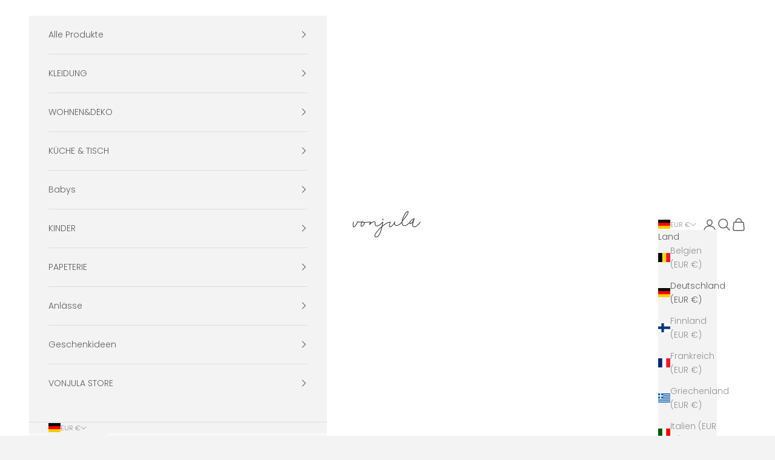

--- FILE ---
content_type: text/html; charset=utf-8
request_url: https://www.vonjula.de/collections/bottoms/products/skirt-color-selection
body_size: 67797
content:
<!doctype html>

<html lang="de" dir="ltr">
  <head>
    <meta charset="utf-8">
    <meta name="viewport" content="width=device-width, initial-scale=1.0, height=device-height, minimum-scale=1.0, maximum-scale=5.0">

    <title>SKIRT COLOR SELECTION</title><meta name="description" content="Unser bezaubernder Rock ist ein echter Hingucker und kann perfekt zu unseren T-Shirts und Longsleeves kombiniert werden. Er kann das ganze Jahr über getragen werden - mit oder ohne Strumpfhose. Perfekt für alle Jahreszeiten! Das eingenähte Gummiband am gerafften Bund sorgt für einen angenehmen Sitz und die Kordelapplik"><link rel="canonical" href="https://www.vonjula.de/products/skirt-color-selection"><link rel="shortcut icon" href="//www.vonjula.de/cdn/shop/files/vonjula_favicon.png?v=1708423473&width=96">
      <link rel="apple-touch-icon" href="//www.vonjula.de/cdn/shop/files/vonjula_favicon.png?v=1708423473&width=180"><link rel="preconnect" href="https://fonts.shopifycdn.com" crossorigin><link rel="preload" href="//www.vonjula.de/cdn/fonts/jost/jost_n4.d47a1b6347ce4a4c9f437608011273009d91f2b7.woff2" as="font" type="font/woff2" crossorigin><link rel="preload" href="//www.vonjula.de/cdn/fonts/poppins/poppins_n3.05f58335c3209cce17da4f1f1ab324ebe2982441.woff2" as="font" type="font/woff2" crossorigin><meta property="og:type" content="product">
  <meta property="og:title" content="SKIRT COLOR SELECTION">
  <meta property="product:price:amount" content="23,90">
  <meta property="product:price:currency" content="EUR"><meta property="og:image" content="http://www.vonjula.de/cdn/shop/products/PHOTO-2020-12-08-16-47-47.jpg?v=1622373996&width=2048">
  <meta property="og:image:secure_url" content="https://www.vonjula.de/cdn/shop/products/PHOTO-2020-12-08-16-47-47.jpg?v=1622373996&width=2048">
  <meta property="og:image:width" content="903">
  <meta property="og:image:height" content="857"><meta property="og:description" content="Unser bezaubernder Rock ist ein echter Hingucker und kann perfekt zu unseren T-Shirts und Longsleeves kombiniert werden. Er kann das ganze Jahr über getragen werden - mit oder ohne Strumpfhose. Perfekt für alle Jahreszeiten! Das eingenähte Gummiband am gerafften Bund sorgt für einen angenehmen Sitz und die Kordelapplik"><meta property="og:url" content="https://www.vonjula.de/products/skirt-color-selection">
<meta property="og:site_name" content="vonjula"><meta name="twitter:card" content="summary"><meta name="twitter:title" content="SKIRT COLOR SELECTION">
  <meta name="twitter:description" content="Unser bezaubernder Rock ist ein echter Hingucker und kann perfekt zu unseren T-Shirts und Longsleeves kombiniert werden. Er kann das ganze Jahr über getragen werden - mit oder ohne Strumpfhose. Perfekt für alle Jahreszeiten!
Das eingenähte Gummiband am gerafften Bund sorgt für einen angenehmen Sitz und die Kordelapplikation rundet den stylischen Look ab.
Wähle deine Lieblingsfarbe für den Rock aus unserer großen Farbauswahl aus und wir fertigen dein Kleidungstück individuell für dich an.
Material: 95% Baumwolle, 5% Elasthan
Pflegehinweise: Waschbar auf Links bei 30 Grad, mit ähnlichen Farben waschen, nicht trocknergeeignet."><meta name="twitter:image" content="https://www.vonjula.de/cdn/shop/products/PHOTO-2020-12-08-16-47-47.jpg?crop=center&height=1200&v=1622373996&width=1200">
  <meta name="twitter:image:alt" content=""><script async crossorigin fetchpriority="high" src="/cdn/shopifycloud/importmap-polyfill/es-modules-shim.2.4.0.js"></script>
<script type="application/ld+json">{"@context":"http:\/\/schema.org\/","@id":"\/products\/skirt-color-selection#product","@type":"ProductGroup","brand":{"@type":"Brand","name":"vonjula"},"category":"Bekleidung \u0026 Accessoires","description":"Unser bezaubernder Rock ist ein echter Hingucker und kann perfekt zu unseren T-Shirts und Longsleeves kombiniert werden. Er kann das ganze Jahr über getragen werden - mit oder ohne Strumpfhose. Perfekt für alle Jahreszeiten!\nDas eingenähte Gummiband am gerafften Bund sorgt für einen angenehmen Sitz und die Kordelapplikation rundet den stylischen Look ab.\nWähle deine Lieblingsfarbe für den Rock aus unserer großen Farbauswahl aus und wir fertigen dein Kleidungstück individuell für dich an.\nMaterial: 95% Baumwolle, 5% Elasthan\nPflegehinweise: Waschbar auf Links bei 30 Grad, mit ähnlichen Farben waschen, nicht trocknergeeignet.","hasVariant":[{"@id":"\/products\/skirt-color-selection?variant=39656211251357#variant","@type":"Product","image":"https:\/\/www.vonjula.de\/cdn\/shop\/products\/PHOTO-2020-12-08-16-47-47.jpg?v=1622373996\u0026width=1920","name":"SKIRT COLOR SELECTION - Black","offers":{"@id":"\/products\/skirt-color-selection?variant=39656211251357#offer","@type":"Offer","availability":"http:\/\/schema.org\/InStock","price":"23.90","priceCurrency":"EUR","url":"https:\/\/www.vonjula.de\/products\/skirt-color-selection?variant=39656211251357"}},{"@id":"\/products\/skirt-color-selection?variant=45038610350347#variant","@type":"Product","image":"https:\/\/www.vonjula.de\/cdn\/shop\/products\/PHOTO-2020-12-08-16-47-47.jpg?v=1622373996\u0026width=1920","name":"SKIRT COLOR SELECTION - Splash Black","offers":{"@id":"\/products\/skirt-color-selection?variant=45038610350347#offer","@type":"Offer","availability":"http:\/\/schema.org\/InStock","price":"23.90","priceCurrency":"EUR","url":"https:\/\/www.vonjula.de\/products\/skirt-color-selection?variant=45038610350347"}},{"@id":"\/products\/skirt-color-selection?variant=45038610383115#variant","@type":"Product","image":"https:\/\/www.vonjula.de\/cdn\/shop\/products\/PHOTO-2020-12-08-16-47-47.jpg?v=1622373996\u0026width=1920","name":"SKIRT COLOR SELECTION - Navy","offers":{"@id":"\/products\/skirt-color-selection?variant=45038610383115#offer","@type":"Offer","availability":"http:\/\/schema.org\/InStock","price":"23.90","priceCurrency":"EUR","url":"https:\/\/www.vonjula.de\/products\/skirt-color-selection?variant=45038610383115"}},{"@id":"\/products\/skirt-color-selection?variant=45038610415883#variant","@type":"Product","image":"https:\/\/www.vonjula.de\/cdn\/shop\/products\/PHOTO-2020-12-08-16-47-47.jpg?v=1622373996\u0026width=1920","name":"SKIRT COLOR SELECTION - Star Dust","offers":{"@id":"\/products\/skirt-color-selection?variant=45038610415883#offer","@type":"Offer","availability":"http:\/\/schema.org\/InStock","price":"23.90","priceCurrency":"EUR","url":"https:\/\/www.vonjula.de\/products\/skirt-color-selection?variant=45038610415883"}},{"@id":"\/products\/skirt-color-selection?variant=45038610448651#variant","@type":"Product","image":"https:\/\/www.vonjula.de\/cdn\/shop\/products\/PHOTO-2020-12-08-16-47-47.jpg?v=1622373996\u0026width=1920","name":"SKIRT COLOR SELECTION - Dusty Blue","offers":{"@id":"\/products\/skirt-color-selection?variant=45038610448651#offer","@type":"Offer","availability":"http:\/\/schema.org\/InStock","price":"23.90","priceCurrency":"EUR","url":"https:\/\/www.vonjula.de\/products\/skirt-color-selection?variant=45038610448651"}},{"@id":"\/products\/skirt-color-selection?variant=45038610481419#variant","@type":"Product","image":"https:\/\/www.vonjula.de\/cdn\/shop\/products\/PHOTO-2020-12-08-16-47-47.jpg?v=1622373996\u0026width=1920","name":"SKIRT COLOR SELECTION - Dark Grey","offers":{"@id":"\/products\/skirt-color-selection?variant=45038610481419#offer","@type":"Offer","availability":"http:\/\/schema.org\/InStock","price":"23.90","priceCurrency":"EUR","url":"https:\/\/www.vonjula.de\/products\/skirt-color-selection?variant=45038610481419"}},{"@id":"\/products\/skirt-color-selection?variant=45038610514187#variant","@type":"Product","image":"https:\/\/www.vonjula.de\/cdn\/shop\/products\/PHOTO-2020-12-08-16-47-47.jpg?v=1622373996\u0026width=1920","name":"SKIRT COLOR SELECTION - Grey","offers":{"@id":"\/products\/skirt-color-selection?variant=45038610514187#offer","@type":"Offer","availability":"http:\/\/schema.org\/InStock","price":"23.90","priceCurrency":"EUR","url":"https:\/\/www.vonjula.de\/products\/skirt-color-selection?variant=45038610514187"}},{"@id":"\/products\/skirt-color-selection?variant=45038610546955#variant","@type":"Product","image":"https:\/\/www.vonjula.de\/cdn\/shop\/products\/PHOTO-2020-12-08-16-47-47.jpg?v=1622373996\u0026width=1920","name":"SKIRT COLOR SELECTION - Stone","offers":{"@id":"\/products\/skirt-color-selection?variant=45038610546955#offer","@type":"Offer","availability":"http:\/\/schema.org\/InStock","price":"23.90","priceCurrency":"EUR","url":"https:\/\/www.vonjula.de\/products\/skirt-color-selection?variant=45038610546955"}},{"@id":"\/products\/skirt-color-selection?variant=45038610579723#variant","@type":"Product","image":"https:\/\/www.vonjula.de\/cdn\/shop\/products\/PHOTO-2020-12-08-16-47-47.jpg?v=1622373996\u0026width=1920","name":"SKIRT COLOR SELECTION - Sand","offers":{"@id":"\/products\/skirt-color-selection?variant=45038610579723#offer","@type":"Offer","availability":"http:\/\/schema.org\/InStock","price":"23.90","priceCurrency":"EUR","url":"https:\/\/www.vonjula.de\/products\/skirt-color-selection?variant=45038610579723"}},{"@id":"\/products\/skirt-color-selection?variant=45038610612491#variant","@type":"Product","image":"https:\/\/www.vonjula.de\/cdn\/shop\/products\/PHOTO-2020-12-08-16-47-47.jpg?v=1622373996\u0026width=1920","name":"SKIRT COLOR SELECTION - Creme","offers":{"@id":"\/products\/skirt-color-selection?variant=45038610612491#offer","@type":"Offer","availability":"http:\/\/schema.org\/InStock","price":"23.90","priceCurrency":"EUR","url":"https:\/\/www.vonjula.de\/products\/skirt-color-selection?variant=45038610612491"}},{"@id":"\/products\/skirt-color-selection?variant=45038610645259#variant","@type":"Product","image":"https:\/\/www.vonjula.de\/cdn\/shop\/products\/PHOTO-2020-12-08-16-47-47.jpg?v=1622373996\u0026width=1920","name":"SKIRT COLOR SELECTION - Khaki","offers":{"@id":"\/products\/skirt-color-selection?variant=45038610645259#offer","@type":"Offer","availability":"http:\/\/schema.org\/InStock","price":"23.90","priceCurrency":"EUR","url":"https:\/\/www.vonjula.de\/products\/skirt-color-selection?variant=45038610645259"}},{"@id":"\/products\/skirt-color-selection?variant=45038610678027#variant","@type":"Product","image":"https:\/\/www.vonjula.de\/cdn\/shop\/products\/PHOTO-2020-12-08-16-47-47.jpg?v=1622373996\u0026width=1920","name":"SKIRT COLOR SELECTION - Dusty Mint","offers":{"@id":"\/products\/skirt-color-selection?variant=45038610678027#offer","@type":"Offer","availability":"http:\/\/schema.org\/InStock","price":"23.90","priceCurrency":"EUR","url":"https:\/\/www.vonjula.de\/products\/skirt-color-selection?variant=45038610678027"}},{"@id":"\/products\/skirt-color-selection?variant=45038610710795#variant","@type":"Product","image":"https:\/\/www.vonjula.de\/cdn\/shop\/products\/PHOTO-2020-12-08-16-47-47.jpg?v=1622373996\u0026width=1920","name":"SKIRT COLOR SELECTION - Splash Dusty Mint","offers":{"@id":"\/products\/skirt-color-selection?variant=45038610710795#offer","@type":"Offer","availability":"http:\/\/schema.org\/InStock","price":"23.90","priceCurrency":"EUR","url":"https:\/\/www.vonjula.de\/products\/skirt-color-selection?variant=45038610710795"}},{"@id":"\/products\/skirt-color-selection?variant=45038610743563#variant","@type":"Product","image":"https:\/\/www.vonjula.de\/cdn\/shop\/products\/PHOTO-2020-12-08-16-47-47.jpg?v=1622373996\u0026width=1920","name":"SKIRT COLOR SELECTION - Mustard","offers":{"@id":"\/products\/skirt-color-selection?variant=45038610743563#offer","@type":"Offer","availability":"http:\/\/schema.org\/InStock","price":"23.90","priceCurrency":"EUR","url":"https:\/\/www.vonjula.de\/products\/skirt-color-selection?variant=45038610743563"}},{"@id":"\/products\/skirt-color-selection?variant=45050065355019#variant","@type":"Product","image":"https:\/\/www.vonjula.de\/cdn\/shop\/products\/PHOTO-2020-12-08-16-47-47.jpg?v=1622373996\u0026width=1920","name":"SKIRT COLOR SELECTION - Copper","offers":{"@id":"\/products\/skirt-color-selection?variant=45050065355019#offer","@type":"Offer","availability":"http:\/\/schema.org\/InStock","price":"23.90","priceCurrency":"EUR","url":"https:\/\/www.vonjula.de\/products\/skirt-color-selection?variant=45050065355019"}},{"@id":"\/products\/skirt-color-selection?variant=45050065387787#variant","@type":"Product","image":"https:\/\/www.vonjula.de\/cdn\/shop\/products\/PHOTO-2020-12-08-16-47-47.jpg?v=1622373996\u0026width=1920","name":"SKIRT COLOR SELECTION - Dark Rose","offers":{"@id":"\/products\/skirt-color-selection?variant=45050065387787#offer","@type":"Offer","availability":"http:\/\/schema.org\/InStock","price":"23.90","priceCurrency":"EUR","url":"https:\/\/www.vonjula.de\/products\/skirt-color-selection?variant=45050065387787"}},{"@id":"\/products\/skirt-color-selection?variant=45050065420555#variant","@type":"Product","image":"https:\/\/www.vonjula.de\/cdn\/shop\/products\/PHOTO-2020-12-08-16-47-47.jpg?v=1622373996\u0026width=1920","name":"SKIRT COLOR SELECTION - Splash Dark Rose","offers":{"@id":"\/products\/skirt-color-selection?variant=45050065420555#offer","@type":"Offer","availability":"http:\/\/schema.org\/InStock","price":"23.90","priceCurrency":"EUR","url":"https:\/\/www.vonjula.de\/products\/skirt-color-selection?variant=45050065420555"}},{"@id":"\/products\/skirt-color-selection?variant=45050065453323#variant","@type":"Product","image":"https:\/\/www.vonjula.de\/cdn\/shop\/products\/PHOTO-2020-12-08-16-47-47.jpg?v=1622373996\u0026width=1920","name":"SKIRT COLOR SELECTION - Powder","offers":{"@id":"\/products\/skirt-color-selection?variant=45050065453323#offer","@type":"Offer","availability":"http:\/\/schema.org\/InStock","price":"23.90","priceCurrency":"EUR","url":"https:\/\/www.vonjula.de\/products\/skirt-color-selection?variant=45050065453323"}},{"@id":"\/products\/skirt-color-selection?variant=45050065486091#variant","@type":"Product","image":"https:\/\/www.vonjula.de\/cdn\/shop\/products\/PHOTO-2020-12-08-16-47-47.jpg?v=1622373996\u0026width=1920","name":"SKIRT COLOR SELECTION - Dusty Pink","offers":{"@id":"\/products\/skirt-color-selection?variant=45050065486091#offer","@type":"Offer","availability":"http:\/\/schema.org\/InStock","price":"23.90","priceCurrency":"EUR","url":"https:\/\/www.vonjula.de\/products\/skirt-color-selection?variant=45050065486091"}},{"@id":"\/products\/skirt-color-selection?variant=45050065518859#variant","@type":"Product","image":"https:\/\/www.vonjula.de\/cdn\/shop\/products\/PHOTO-2020-12-08-16-47-47.jpg?v=1622373996\u0026width=1920","name":"SKIRT COLOR SELECTION - Lila","offers":{"@id":"\/products\/skirt-color-selection?variant=45050065518859#offer","@type":"Offer","availability":"http:\/\/schema.org\/InStock","price":"23.90","priceCurrency":"EUR","url":"https:\/\/www.vonjula.de\/products\/skirt-color-selection?variant=45050065518859"}}],"name":"SKIRT COLOR SELECTION","productGroupID":"6648350933149","url":"https:\/\/www.vonjula.de\/products\/skirt-color-selection"}</script><script type="application/ld+json">
  {
    "@context": "https://schema.org",
    "@type": "BreadcrumbList",
    "itemListElement": [{
        "@type": "ListItem",
        "position": 1,
        "name": "Home",
        "item": "https://www.vonjula.de"
      },{
            "@type": "ListItem",
            "position": 2,
            "name": "BOTTOMS",
            "item": "https://www.vonjula.de/collections/bottoms"
          }, {
            "@type": "ListItem",
            "position": 3,
            "name": "SKIRT COLOR SELECTION",
            "item": "https://www.vonjula.de/products/skirt-color-selection"
          }]
  }
</script><style>/* Typography (heading) */
  @font-face {
  font-family: Jost;
  font-weight: 400;
  font-style: normal;
  font-display: fallback;
  src: url("//www.vonjula.de/cdn/fonts/jost/jost_n4.d47a1b6347ce4a4c9f437608011273009d91f2b7.woff2") format("woff2"),
       url("//www.vonjula.de/cdn/fonts/jost/jost_n4.791c46290e672b3f85c3d1c651ef2efa3819eadd.woff") format("woff");
}

@font-face {
  font-family: Jost;
  font-weight: 400;
  font-style: italic;
  font-display: fallback;
  src: url("//www.vonjula.de/cdn/fonts/jost/jost_i4.b690098389649750ada222b9763d55796c5283a5.woff2") format("woff2"),
       url("//www.vonjula.de/cdn/fonts/jost/jost_i4.fd766415a47e50b9e391ae7ec04e2ae25e7e28b0.woff") format("woff");
}

/* Typography (body) */
  @font-face {
  font-family: Poppins;
  font-weight: 300;
  font-style: normal;
  font-display: fallback;
  src: url("//www.vonjula.de/cdn/fonts/poppins/poppins_n3.05f58335c3209cce17da4f1f1ab324ebe2982441.woff2") format("woff2"),
       url("//www.vonjula.de/cdn/fonts/poppins/poppins_n3.6971368e1f131d2c8ff8e3a44a36b577fdda3ff5.woff") format("woff");
}

@font-face {
  font-family: Poppins;
  font-weight: 300;
  font-style: italic;
  font-display: fallback;
  src: url("//www.vonjula.de/cdn/fonts/poppins/poppins_i3.8536b4423050219f608e17f134fe9ea3b01ed890.woff2") format("woff2"),
       url("//www.vonjula.de/cdn/fonts/poppins/poppins_i3.0f4433ada196bcabf726ed78f8e37e0995762f7f.woff") format("woff");
}

@font-face {
  font-family: Poppins;
  font-weight: 400;
  font-style: normal;
  font-display: fallback;
  src: url("//www.vonjula.de/cdn/fonts/poppins/poppins_n4.0ba78fa5af9b0e1a374041b3ceaadf0a43b41362.woff2") format("woff2"),
       url("//www.vonjula.de/cdn/fonts/poppins/poppins_n4.214741a72ff2596839fc9760ee7a770386cf16ca.woff") format("woff");
}

@font-face {
  font-family: Poppins;
  font-weight: 400;
  font-style: italic;
  font-display: fallback;
  src: url("//www.vonjula.de/cdn/fonts/poppins/poppins_i4.846ad1e22474f856bd6b81ba4585a60799a9f5d2.woff2") format("woff2"),
       url("//www.vonjula.de/cdn/fonts/poppins/poppins_i4.56b43284e8b52fc64c1fd271f289a39e8477e9ec.woff") format("woff");
}

:root {
    /* Container */
    --container-max-width: 100%;
    --container-xxs-max-width: 27.5rem; /* 440px */
    --container-xs-max-width: 42.5rem; /* 680px */
    --container-sm-max-width: 61.25rem; /* 980px */
    --container-md-max-width: 71.875rem; /* 1150px */
    --container-lg-max-width: 78.75rem; /* 1260px */
    --container-xl-max-width: 85rem; /* 1360px */
    --container-gutter: 1.25rem;

    --section-vertical-spacing: 2.5rem;
    --section-vertical-spacing-tight:2.5rem;

    --section-stack-gap:2.25rem;
    --section-stack-gap-tight:2.25rem;

    /* Form settings */
    --form-gap: 1.25rem; /* Gap between fieldset and submit button */
    --fieldset-gap: 1rem; /* Gap between each form input within a fieldset */
    --form-control-gap: 0.625rem; /* Gap between input and label (ignored for floating label) */
    --checkbox-control-gap: 0.75rem; /* Horizontal gap between checkbox and its associated label */
    --input-padding-block: 0.65rem; /* Vertical padding for input, textarea and native select */
    --input-padding-inline: 0.8rem; /* Horizontal padding for input, textarea and native select */
    --checkbox-size: 0.875rem; /* Size (width and height) for checkbox */

    /* Other sizes */
    --sticky-area-height: calc(var(--announcement-bar-is-sticky, 0) * var(--announcement-bar-height, 0px) + var(--header-is-sticky, 0) * var(--header-is-visible, 1) * var(--header-height, 0px));

    /* RTL support */
    --transform-logical-flip: 1;
    --transform-origin-start: left;
    --transform-origin-end: right;

    /**
     * ---------------------------------------------------------------------
     * TYPOGRAPHY
     * ---------------------------------------------------------------------
     */

    /* Font properties */
    --heading-font-family: Jost, sans-serif;
    --heading-font-weight: 400;
    --heading-font-style: normal;
    --heading-text-transform: uppercase;
    --heading-letter-spacing: 0.18em;
    --text-font-family: Poppins, sans-serif;
    --text-font-weight: 300;
    --text-font-style: normal;
    --text-letter-spacing: 0.0em;
    --button-font: var(--text-font-style) var(--text-font-weight) var(--text-sm) / 1.65 var(--text-font-family);
    --button-text-transform: uppercase;
    --button-letter-spacing: 0.18em;

    /* Font sizes */--text-heading-size-factor: 1;
    --text-h1: max(0.6875rem, clamp(1.375rem, 1.146341463414634rem + 0.975609756097561vw, 2rem) * var(--text-heading-size-factor));
    --text-h2: max(0.6875rem, clamp(1.25rem, 1.0670731707317074rem + 0.7804878048780488vw, 1.75rem) * var(--text-heading-size-factor));
    --text-h3: max(0.6875rem, clamp(1.125rem, 1.0335365853658536rem + 0.3902439024390244vw, 1.375rem) * var(--text-heading-size-factor));
    --text-h4: max(0.6875rem, clamp(1rem, 0.9542682926829268rem + 0.1951219512195122vw, 1.125rem) * var(--text-heading-size-factor));
    --text-h5: calc(0.875rem * var(--text-heading-size-factor));
    --text-h6: calc(0.75rem * var(--text-heading-size-factor));

    --text-xs: 0.75rem;
    --text-sm: 0.8125rem;
    --text-base: 0.875rem;
    --text-lg: 1.0rem;
    --text-xl: 1.125rem;

    /* Rounded variables (used for border radius) */
    --rounded-full: 9999px;
    --button-border-radius: 0.0rem;
    --input-border-radius: 0.0rem;

    /* Box shadow */
    --shadow-sm: 0 2px 8px rgb(0 0 0 / 0.05);
    --shadow: 0 5px 15px rgb(0 0 0 / 0.05);
    --shadow-md: 0 5px 30px rgb(0 0 0 / 0.05);
    --shadow-block: px px px rgb(var(--text-primary) / 0.0);

    /**
     * ---------------------------------------------------------------------
     * OTHER
     * ---------------------------------------------------------------------
     */

    --checkmark-svg-url: url(//www.vonjula.de/cdn/shop/t/7/assets/checkmark.svg?v=77552481021870063511730804759);
    --cursor-zoom-in-svg-url: url(//www.vonjula.de/cdn/shop/t/7/assets/cursor-zoom-in.svg?v=124716685840169004971730804760);
  }

  [dir="rtl"]:root {
    /* RTL support */
    --transform-logical-flip: -1;
    --transform-origin-start: right;
    --transform-origin-end: left;
  }

  @media screen and (min-width: 700px) {
    :root {
      /* Typography (font size) */
      --text-xs: 0.75rem;
      --text-sm: 0.8125rem;
      --text-base: 0.875rem;
      --text-lg: 1.0rem;
      --text-xl: 1.25rem;

      /* Spacing settings */
      --container-gutter: 2rem;
    }
  }

  @media screen and (min-width: 1000px) {
    :root {
      /* Spacing settings */
      --container-gutter: 3rem;

      --section-vertical-spacing: 4rem;
      --section-vertical-spacing-tight: 4rem;

      --section-stack-gap:3rem;
      --section-stack-gap-tight:3rem;
    }
  }:root {/* Overlay used for modal */
    --page-overlay: 0 0 0 / 0.4;

    /* We use the first scheme background as default */
    --page-background: ;

    /* Product colors */
    --on-sale-text: 227 44 43;
    --on-sale-badge-background: 227 44 43;
    --on-sale-badge-text: 255 255 255;
    --sold-out-badge-background: 239 239 239;
    --sold-out-badge-text: 0 0 0 / 0.65;
    --custom-badge-background: 28 28 28;
    --custom-badge-text: 255 255 255;
    --star-color: 28 28 28;

    /* Status colors */
    --success-background: 212 227 203;
    --success-text: 48 122 7;
    --warning-background: 253 241 224;
    --warning-text: 237 138 0;
    --error-background: 243 204 204;
    --error-text: 203 43 43;
  }.color-scheme--scheme-1 {
      /* Color settings */--accent: 92 92 92;
      --text-color: 92 92 92;
      --background: 255 255 255 / 1.0;
      --background-without-opacity: 255 255 255;
      --background-gradient: ;--border-color: 231 231 231;/* Button colors */
      --button-background: 92 92 92;
      --button-text-color: 255 255 255;

      /* Circled buttons */
      --circle-button-background: 255 255 255;
      --circle-button-text-color: 28 28 28;
    }.shopify-section:has(.section-spacing.color-scheme--bg-54922f2e920ba8346f6dc0fba343d673) + .shopify-section:has(.section-spacing.color-scheme--bg-54922f2e920ba8346f6dc0fba343d673:not(.bordered-section)) .section-spacing {
      padding-block-start: 0;
    }.color-scheme--scheme-2 {
      /* Color settings */--accent: 92 92 92;
      --text-color: 92 92 92;
      --background: 243 243 243 / 1.0;
      --background-without-opacity: 243 243 243;
      --background-gradient: ;--border-color: 220 220 220;/* Button colors */
      --button-background: 92 92 92;
      --button-text-color: 255 255 255;

      /* Circled buttons */
      --circle-button-background: 255 255 255;
      --circle-button-text-color: 92 92 92;
    }.shopify-section:has(.section-spacing.color-scheme--bg-78566feb045e1e2e6eb726ab373c36bd) + .shopify-section:has(.section-spacing.color-scheme--bg-78566feb045e1e2e6eb726ab373c36bd:not(.bordered-section)) .section-spacing {
      padding-block-start: 0;
    }.color-scheme--scheme-3 {
      /* Color settings */--accent: 255 255 255;
      --text-color: 255 255 255;
      --background: 28 28 28 / 1.0;
      --background-without-opacity: 28 28 28;
      --background-gradient: ;--border-color: 62 62 62;/* Button colors */
      --button-background: 255 255 255;
      --button-text-color: 28 28 28;

      /* Circled buttons */
      --circle-button-background: 255 255 255;
      --circle-button-text-color: 28 28 28;
    }.shopify-section:has(.section-spacing.color-scheme--bg-c1f8cb21047e4797e94d0969dc5d1e44) + .shopify-section:has(.section-spacing.color-scheme--bg-c1f8cb21047e4797e94d0969dc5d1e44:not(.bordered-section)) .section-spacing {
      padding-block-start: 0;
    }.color-scheme--scheme-4 {
      /* Color settings */--accent: 255 255 255;
      --text-color: 255 255 255;
      --background: 0 0 0 / 0.0;
      --background-without-opacity: 0 0 0;
      --background-gradient: ;--border-color: 255 255 255;/* Button colors */
      --button-background: 255 255 255;
      --button-text-color: 28 28 28;

      /* Circled buttons */
      --circle-button-background: 255 255 255;
      --circle-button-text-color: 28 28 28;
    }.shopify-section:has(.section-spacing.color-scheme--bg-3671eee015764974ee0aef1536023e0f) + .shopify-section:has(.section-spacing.color-scheme--bg-3671eee015764974ee0aef1536023e0f:not(.bordered-section)) .section-spacing {
      padding-block-start: 0;
    }.color-scheme--dialog {
      /* Color settings */--accent: 92 92 92;
      --text-color: 92 92 92;
      --background: 243 243 243 / 1.0;
      --background-without-opacity: 243 243 243;
      --background-gradient: ;--border-color: 220 220 220;/* Button colors */
      --button-background: 92 92 92;
      --button-text-color: 255 255 255;

      /* Circled buttons */
      --circle-button-background: 255 255 255;
      --circle-button-text-color: 92 92 92;
    }
</style><script>
  // This allows to expose several variables to the global scope, to be used in scripts
  window.themeVariables = {
    settings: {
      showPageTransition: null,
      pageType: "product",
      moneyFormat: "€{{amount_with_comma_separator}}",
      moneyWithCurrencyFormat: "€{{amount_with_comma_separator}} EUR",
      currencyCodeEnabled: false,
      cartType: "drawer",
      staggerMenuApparition: true
    },

    strings: {
      addedToCart: "Zum Warenkorb hinzugefügt!",
      closeGallery: "Galerie schließen",
      zoomGallery: "Bild vergrößern",
      errorGallery: "Bild kann nicht geladen werden",
      shippingEstimatorNoResults: "Tut uns leid, aber wir verschicken leider nicht an deine Adresse.",
      shippingEstimatorOneResult: "Für deine Adresse gibt es einen Versandtarif:",
      shippingEstimatorMultipleResults: "Für deine Adresse gibt es mehrere Versandtarife:",
      shippingEstimatorError: "Beim Berechnen der Versandkosten ist ein Fehler aufgetreten:",
      next: "Vor",
      previous: "Zurück"
    },

    mediaQueries: {
      'sm': 'screen and (min-width: 700px)',
      'md': 'screen and (min-width: 1000px)',
      'lg': 'screen and (min-width: 1150px)',
      'xl': 'screen and (min-width: 1400px)',
      '2xl': 'screen and (min-width: 1600px)',
      'sm-max': 'screen and (max-width: 699px)',
      'md-max': 'screen and (max-width: 999px)',
      'lg-max': 'screen and (max-width: 1149px)',
      'xl-max': 'screen and (max-width: 1399px)',
      '2xl-max': 'screen and (max-width: 1599px)',
      'motion-safe': '(prefers-reduced-motion: no-preference)',
      'motion-reduce': '(prefers-reduced-motion: reduce)',
      'supports-hover': 'screen and (pointer: fine)',
      'supports-touch': 'screen and (hover: none)'
    }
  };</script><script>
      if (!(HTMLScriptElement.supports && HTMLScriptElement.supports('importmap'))) {
        const importMapPolyfill = document.createElement('script');
        importMapPolyfill.async = true;
        importMapPolyfill.src = "//www.vonjula.de/cdn/shop/t/7/assets/es-module-shims.min.js?v=140375185335194536761730804739";

        document.head.appendChild(importMapPolyfill);
      }
    </script>

    <script type="importmap">{
        "imports": {
          "vendor": "//www.vonjula.de/cdn/shop/t/7/assets/vendor.min.js?v=97444456987200009421730804739",
          "theme": "//www.vonjula.de/cdn/shop/t/7/assets/theme.js?v=77099638235748418721730804739",
          "photoswipe": "//www.vonjula.de/cdn/shop/t/7/assets/photoswipe.min.js?v=13374349288281597431730804739"
        }
      }
    </script>

    <script type="module" src="//www.vonjula.de/cdn/shop/t/7/assets/vendor.min.js?v=97444456987200009421730804739"></script>
    <script type="module" src="//www.vonjula.de/cdn/shop/t/7/assets/theme.js?v=77099638235748418721730804739"></script>

    <script>window.performance && window.performance.mark && window.performance.mark('shopify.content_for_header.start');</script><meta name="facebook-domain-verification" content="7j6fklpendlmx01jztoyroc12bo30x">
<meta name="facebook-domain-verification" content="5ckanb8o4glhmg7rzf6nxcmza18724">
<meta id="shopify-digital-wallet" name="shopify-digital-wallet" content="/52601847965/digital_wallets/dialog">
<meta name="shopify-checkout-api-token" content="be8b503e7fab381dc7172ca787d81f0a">
<meta id="in-context-paypal-metadata" data-shop-id="52601847965" data-venmo-supported="false" data-environment="production" data-locale="de_DE" data-paypal-v4="true" data-currency="EUR">
<link rel="alternate" type="application/json+oembed" href="https://www.vonjula.de/products/skirt-color-selection.oembed">
<script async="async" src="/checkouts/internal/preloads.js?locale=de-DE"></script>
<link rel="preconnect" href="https://shop.app" crossorigin="anonymous">
<script async="async" src="https://shop.app/checkouts/internal/preloads.js?locale=de-DE&shop_id=52601847965" crossorigin="anonymous"></script>
<script id="apple-pay-shop-capabilities" type="application/json">{"shopId":52601847965,"countryCode":"DE","currencyCode":"EUR","merchantCapabilities":["supports3DS"],"merchantId":"gid:\/\/shopify\/Shop\/52601847965","merchantName":"vonjula","requiredBillingContactFields":["postalAddress","email"],"requiredShippingContactFields":["postalAddress","email"],"shippingType":"shipping","supportedNetworks":["visa","maestro","masterCard","amex"],"total":{"type":"pending","label":"vonjula","amount":"1.00"},"shopifyPaymentsEnabled":true,"supportsSubscriptions":true}</script>
<script id="shopify-features" type="application/json">{"accessToken":"be8b503e7fab381dc7172ca787d81f0a","betas":["rich-media-storefront-analytics"],"domain":"www.vonjula.de","predictiveSearch":true,"shopId":52601847965,"locale":"de"}</script>
<script>var Shopify = Shopify || {};
Shopify.shop = "vonjula.myshopify.com";
Shopify.locale = "de";
Shopify.currency = {"active":"EUR","rate":"1.0"};
Shopify.country = "DE";
Shopify.theme = {"name":"Aktuelle Version","id":156610691339,"schema_name":"Prestige","schema_version":"10.4.0","theme_store_id":855,"role":"main"};
Shopify.theme.handle = "null";
Shopify.theme.style = {"id":null,"handle":null};
Shopify.cdnHost = "www.vonjula.de/cdn";
Shopify.routes = Shopify.routes || {};
Shopify.routes.root = "/";</script>
<script type="module">!function(o){(o.Shopify=o.Shopify||{}).modules=!0}(window);</script>
<script>!function(o){function n(){var o=[];function n(){o.push(Array.prototype.slice.apply(arguments))}return n.q=o,n}var t=o.Shopify=o.Shopify||{};t.loadFeatures=n(),t.autoloadFeatures=n()}(window);</script>
<script>
  window.ShopifyPay = window.ShopifyPay || {};
  window.ShopifyPay.apiHost = "shop.app\/pay";
  window.ShopifyPay.redirectState = null;
</script>
<script id="shop-js-analytics" type="application/json">{"pageType":"product"}</script>
<script defer="defer" async type="module" src="//www.vonjula.de/cdn/shopifycloud/shop-js/modules/v2/client.init-shop-cart-sync_HUjMWWU5.de.esm.js"></script>
<script defer="defer" async type="module" src="//www.vonjula.de/cdn/shopifycloud/shop-js/modules/v2/chunk.common_QpfDqRK1.esm.js"></script>
<script type="module">
  await import("//www.vonjula.de/cdn/shopifycloud/shop-js/modules/v2/client.init-shop-cart-sync_HUjMWWU5.de.esm.js");
await import("//www.vonjula.de/cdn/shopifycloud/shop-js/modules/v2/chunk.common_QpfDqRK1.esm.js");

  window.Shopify.SignInWithShop?.initShopCartSync?.({"fedCMEnabled":true,"windoidEnabled":true});

</script>
<script>
  window.Shopify = window.Shopify || {};
  if (!window.Shopify.featureAssets) window.Shopify.featureAssets = {};
  window.Shopify.featureAssets['shop-js'] = {"shop-cart-sync":["modules/v2/client.shop-cart-sync_ByUgVWtJ.de.esm.js","modules/v2/chunk.common_QpfDqRK1.esm.js"],"init-fed-cm":["modules/v2/client.init-fed-cm_CVqhkk-1.de.esm.js","modules/v2/chunk.common_QpfDqRK1.esm.js"],"shop-button":["modules/v2/client.shop-button_B0pFlqys.de.esm.js","modules/v2/chunk.common_QpfDqRK1.esm.js"],"shop-cash-offers":["modules/v2/client.shop-cash-offers_CaaeZ5wd.de.esm.js","modules/v2/chunk.common_QpfDqRK1.esm.js","modules/v2/chunk.modal_CS8dP9kO.esm.js"],"init-windoid":["modules/v2/client.init-windoid_B-gyVqfY.de.esm.js","modules/v2/chunk.common_QpfDqRK1.esm.js"],"shop-toast-manager":["modules/v2/client.shop-toast-manager_DgTeluS3.de.esm.js","modules/v2/chunk.common_QpfDqRK1.esm.js"],"init-shop-email-lookup-coordinator":["modules/v2/client.init-shop-email-lookup-coordinator_C5I212n4.de.esm.js","modules/v2/chunk.common_QpfDqRK1.esm.js"],"init-shop-cart-sync":["modules/v2/client.init-shop-cart-sync_HUjMWWU5.de.esm.js","modules/v2/chunk.common_QpfDqRK1.esm.js"],"avatar":["modules/v2/client.avatar_BTnouDA3.de.esm.js"],"pay-button":["modules/v2/client.pay-button_CJaF-UDc.de.esm.js","modules/v2/chunk.common_QpfDqRK1.esm.js"],"init-customer-accounts":["modules/v2/client.init-customer-accounts_BI_wUvuR.de.esm.js","modules/v2/client.shop-login-button_DTPR4l75.de.esm.js","modules/v2/chunk.common_QpfDqRK1.esm.js","modules/v2/chunk.modal_CS8dP9kO.esm.js"],"init-shop-for-new-customer-accounts":["modules/v2/client.init-shop-for-new-customer-accounts_C4qR5Wl-.de.esm.js","modules/v2/client.shop-login-button_DTPR4l75.de.esm.js","modules/v2/chunk.common_QpfDqRK1.esm.js","modules/v2/chunk.modal_CS8dP9kO.esm.js"],"shop-login-button":["modules/v2/client.shop-login-button_DTPR4l75.de.esm.js","modules/v2/chunk.common_QpfDqRK1.esm.js","modules/v2/chunk.modal_CS8dP9kO.esm.js"],"init-customer-accounts-sign-up":["modules/v2/client.init-customer-accounts-sign-up_SG5gYFpP.de.esm.js","modules/v2/client.shop-login-button_DTPR4l75.de.esm.js","modules/v2/chunk.common_QpfDqRK1.esm.js","modules/v2/chunk.modal_CS8dP9kO.esm.js"],"shop-follow-button":["modules/v2/client.shop-follow-button_CmMsyvrH.de.esm.js","modules/v2/chunk.common_QpfDqRK1.esm.js","modules/v2/chunk.modal_CS8dP9kO.esm.js"],"checkout-modal":["modules/v2/client.checkout-modal_tfCxQqrq.de.esm.js","modules/v2/chunk.common_QpfDqRK1.esm.js","modules/v2/chunk.modal_CS8dP9kO.esm.js"],"lead-capture":["modules/v2/client.lead-capture_Ccz5Zm6k.de.esm.js","modules/v2/chunk.common_QpfDqRK1.esm.js","modules/v2/chunk.modal_CS8dP9kO.esm.js"],"shop-login":["modules/v2/client.shop-login_BfivnucW.de.esm.js","modules/v2/chunk.common_QpfDqRK1.esm.js","modules/v2/chunk.modal_CS8dP9kO.esm.js"],"payment-terms":["modules/v2/client.payment-terms_D2Mn0eFV.de.esm.js","modules/v2/chunk.common_QpfDqRK1.esm.js","modules/v2/chunk.modal_CS8dP9kO.esm.js"]};
</script>
<script id="__st">var __st={"a":52601847965,"offset":3600,"reqid":"1414278f-6100-4af0-9885-46d7fa80876e-1768764338","pageurl":"www.vonjula.de\/collections\/bottoms\/products\/skirt-color-selection","u":"c0b69f8feb03","p":"product","rtyp":"product","rid":6648350933149};</script>
<script>window.ShopifyPaypalV4VisibilityTracking = true;</script>
<script id="captcha-bootstrap">!function(){'use strict';const t='contact',e='account',n='new_comment',o=[[t,t],['blogs',n],['comments',n],[t,'customer']],c=[[e,'customer_login'],[e,'guest_login'],[e,'recover_customer_password'],[e,'create_customer']],r=t=>t.map((([t,e])=>`form[action*='/${t}']:not([data-nocaptcha='true']) input[name='form_type'][value='${e}']`)).join(','),a=t=>()=>t?[...document.querySelectorAll(t)].map((t=>t.form)):[];function s(){const t=[...o],e=r(t);return a(e)}const i='password',u='form_key',d=['recaptcha-v3-token','g-recaptcha-response','h-captcha-response',i],f=()=>{try{return window.sessionStorage}catch{return}},m='__shopify_v',_=t=>t.elements[u];function p(t,e,n=!1){try{const o=window.sessionStorage,c=JSON.parse(o.getItem(e)),{data:r}=function(t){const{data:e,action:n}=t;return t[m]||n?{data:e,action:n}:{data:t,action:n}}(c);for(const[e,n]of Object.entries(r))t.elements[e]&&(t.elements[e].value=n);n&&o.removeItem(e)}catch(o){console.error('form repopulation failed',{error:o})}}const l='form_type',E='cptcha';function T(t){t.dataset[E]=!0}const w=window,h=w.document,L='Shopify',v='ce_forms',y='captcha';let A=!1;((t,e)=>{const n=(g='f06e6c50-85a8-45c8-87d0-21a2b65856fe',I='https://cdn.shopify.com/shopifycloud/storefront-forms-hcaptcha/ce_storefront_forms_captcha_hcaptcha.v1.5.2.iife.js',D={infoText:'Durch hCaptcha geschützt',privacyText:'Datenschutz',termsText:'Allgemeine Geschäftsbedingungen'},(t,e,n)=>{const o=w[L][v],c=o.bindForm;if(c)return c(t,g,e,D).then(n);var r;o.q.push([[t,g,e,D],n]),r=I,A||(h.body.append(Object.assign(h.createElement('script'),{id:'captcha-provider',async:!0,src:r})),A=!0)});var g,I,D;w[L]=w[L]||{},w[L][v]=w[L][v]||{},w[L][v].q=[],w[L][y]=w[L][y]||{},w[L][y].protect=function(t,e){n(t,void 0,e),T(t)},Object.freeze(w[L][y]),function(t,e,n,w,h,L){const[v,y,A,g]=function(t,e,n){const i=e?o:[],u=t?c:[],d=[...i,...u],f=r(d),m=r(i),_=r(d.filter((([t,e])=>n.includes(e))));return[a(f),a(m),a(_),s()]}(w,h,L),I=t=>{const e=t.target;return e instanceof HTMLFormElement?e:e&&e.form},D=t=>v().includes(t);t.addEventListener('submit',(t=>{const e=I(t);if(!e)return;const n=D(e)&&!e.dataset.hcaptchaBound&&!e.dataset.recaptchaBound,o=_(e),c=g().includes(e)&&(!o||!o.value);(n||c)&&t.preventDefault(),c&&!n&&(function(t){try{if(!f())return;!function(t){const e=f();if(!e)return;const n=_(t);if(!n)return;const o=n.value;o&&e.removeItem(o)}(t);const e=Array.from(Array(32),(()=>Math.random().toString(36)[2])).join('');!function(t,e){_(t)||t.append(Object.assign(document.createElement('input'),{type:'hidden',name:u})),t.elements[u].value=e}(t,e),function(t,e){const n=f();if(!n)return;const o=[...t.querySelectorAll(`input[type='${i}']`)].map((({name:t})=>t)),c=[...d,...o],r={};for(const[a,s]of new FormData(t).entries())c.includes(a)||(r[a]=s);n.setItem(e,JSON.stringify({[m]:1,action:t.action,data:r}))}(t,e)}catch(e){console.error('failed to persist form',e)}}(e),e.submit())}));const S=(t,e)=>{t&&!t.dataset[E]&&(n(t,e.some((e=>e===t))),T(t))};for(const o of['focusin','change'])t.addEventListener(o,(t=>{const e=I(t);D(e)&&S(e,y())}));const B=e.get('form_key'),M=e.get(l),P=B&&M;t.addEventListener('DOMContentLoaded',(()=>{const t=y();if(P)for(const e of t)e.elements[l].value===M&&p(e,B);[...new Set([...A(),...v().filter((t=>'true'===t.dataset.shopifyCaptcha))])].forEach((e=>S(e,t)))}))}(h,new URLSearchParams(w.location.search),n,t,e,['guest_login'])})(!0,!0)}();</script>
<script integrity="sha256-4kQ18oKyAcykRKYeNunJcIwy7WH5gtpwJnB7kiuLZ1E=" data-source-attribution="shopify.loadfeatures" defer="defer" src="//www.vonjula.de/cdn/shopifycloud/storefront/assets/storefront/load_feature-a0a9edcb.js" crossorigin="anonymous"></script>
<script crossorigin="anonymous" defer="defer" src="//www.vonjula.de/cdn/shopifycloud/storefront/assets/shopify_pay/storefront-65b4c6d7.js?v=20250812"></script>
<script data-source-attribution="shopify.dynamic_checkout.dynamic.init">var Shopify=Shopify||{};Shopify.PaymentButton=Shopify.PaymentButton||{isStorefrontPortableWallets:!0,init:function(){window.Shopify.PaymentButton.init=function(){};var t=document.createElement("script");t.src="https://www.vonjula.de/cdn/shopifycloud/portable-wallets/latest/portable-wallets.de.js",t.type="module",document.head.appendChild(t)}};
</script>
<script data-source-attribution="shopify.dynamic_checkout.buyer_consent">
  function portableWalletsHideBuyerConsent(e){var t=document.getElementById("shopify-buyer-consent"),n=document.getElementById("shopify-subscription-policy-button");t&&n&&(t.classList.add("hidden"),t.setAttribute("aria-hidden","true"),n.removeEventListener("click",e))}function portableWalletsShowBuyerConsent(e){var t=document.getElementById("shopify-buyer-consent"),n=document.getElementById("shopify-subscription-policy-button");t&&n&&(t.classList.remove("hidden"),t.removeAttribute("aria-hidden"),n.addEventListener("click",e))}window.Shopify?.PaymentButton&&(window.Shopify.PaymentButton.hideBuyerConsent=portableWalletsHideBuyerConsent,window.Shopify.PaymentButton.showBuyerConsent=portableWalletsShowBuyerConsent);
</script>
<script>
  function portableWalletsCleanup(e){e&&e.src&&console.error("Failed to load portable wallets script "+e.src);var t=document.querySelectorAll("shopify-accelerated-checkout .shopify-payment-button__skeleton, shopify-accelerated-checkout-cart .wallet-cart-button__skeleton"),e=document.getElementById("shopify-buyer-consent");for(let e=0;e<t.length;e++)t[e].remove();e&&e.remove()}function portableWalletsNotLoadedAsModule(e){e instanceof ErrorEvent&&"string"==typeof e.message&&e.message.includes("import.meta")&&"string"==typeof e.filename&&e.filename.includes("portable-wallets")&&(window.removeEventListener("error",portableWalletsNotLoadedAsModule),window.Shopify.PaymentButton.failedToLoad=e,"loading"===document.readyState?document.addEventListener("DOMContentLoaded",window.Shopify.PaymentButton.init):window.Shopify.PaymentButton.init())}window.addEventListener("error",portableWalletsNotLoadedAsModule);
</script>

<script type="module" src="https://www.vonjula.de/cdn/shopifycloud/portable-wallets/latest/portable-wallets.de.js" onError="portableWalletsCleanup(this)" crossorigin="anonymous"></script>
<script nomodule>
  document.addEventListener("DOMContentLoaded", portableWalletsCleanup);
</script>

<link id="shopify-accelerated-checkout-styles" rel="stylesheet" media="screen" href="https://www.vonjula.de/cdn/shopifycloud/portable-wallets/latest/accelerated-checkout-backwards-compat.css" crossorigin="anonymous">
<style id="shopify-accelerated-checkout-cart">
        #shopify-buyer-consent {
  margin-top: 1em;
  display: inline-block;
  width: 100%;
}

#shopify-buyer-consent.hidden {
  display: none;
}

#shopify-subscription-policy-button {
  background: none;
  border: none;
  padding: 0;
  text-decoration: underline;
  font-size: inherit;
  cursor: pointer;
}

#shopify-subscription-policy-button::before {
  box-shadow: none;
}

      </style>

<script>window.performance && window.performance.mark && window.performance.mark('shopify.content_for_header.end');</script>
<link href="//www.vonjula.de/cdn/shop/t/7/assets/theme.css?v=92029783256822135471730804739" rel="stylesheet" type="text/css" media="all" /><link href="https://monorail-edge.shopifysvc.com" rel="dns-prefetch">
<script>(function(){if ("sendBeacon" in navigator && "performance" in window) {try {var session_token_from_headers = performance.getEntriesByType('navigation')[0].serverTiming.find(x => x.name == '_s').description;} catch {var session_token_from_headers = undefined;}var session_cookie_matches = document.cookie.match(/_shopify_s=([^;]*)/);var session_token_from_cookie = session_cookie_matches && session_cookie_matches.length === 2 ? session_cookie_matches[1] : "";var session_token = session_token_from_headers || session_token_from_cookie || "";function handle_abandonment_event(e) {var entries = performance.getEntries().filter(function(entry) {return /monorail-edge.shopifysvc.com/.test(entry.name);});if (!window.abandonment_tracked && entries.length === 0) {window.abandonment_tracked = true;var currentMs = Date.now();var navigation_start = performance.timing.navigationStart;var payload = {shop_id: 52601847965,url: window.location.href,navigation_start,duration: currentMs - navigation_start,session_token,page_type: "product"};window.navigator.sendBeacon("https://monorail-edge.shopifysvc.com/v1/produce", JSON.stringify({schema_id: "online_store_buyer_site_abandonment/1.1",payload: payload,metadata: {event_created_at_ms: currentMs,event_sent_at_ms: currentMs}}));}}window.addEventListener('pagehide', handle_abandonment_event);}}());</script>
<script id="web-pixels-manager-setup">(function e(e,d,r,n,o){if(void 0===o&&(o={}),!Boolean(null===(a=null===(i=window.Shopify)||void 0===i?void 0:i.analytics)||void 0===a?void 0:a.replayQueue)){var i,a;window.Shopify=window.Shopify||{};var t=window.Shopify;t.analytics=t.analytics||{};var s=t.analytics;s.replayQueue=[],s.publish=function(e,d,r){return s.replayQueue.push([e,d,r]),!0};try{self.performance.mark("wpm:start")}catch(e){}var l=function(){var e={modern:/Edge?\/(1{2}[4-9]|1[2-9]\d|[2-9]\d{2}|\d{4,})\.\d+(\.\d+|)|Firefox\/(1{2}[4-9]|1[2-9]\d|[2-9]\d{2}|\d{4,})\.\d+(\.\d+|)|Chrom(ium|e)\/(9{2}|\d{3,})\.\d+(\.\d+|)|(Maci|X1{2}).+ Version\/(15\.\d+|(1[6-9]|[2-9]\d|\d{3,})\.\d+)([,.]\d+|)( \(\w+\)|)( Mobile\/\w+|) Safari\/|Chrome.+OPR\/(9{2}|\d{3,})\.\d+\.\d+|(CPU[ +]OS|iPhone[ +]OS|CPU[ +]iPhone|CPU IPhone OS|CPU iPad OS)[ +]+(15[._]\d+|(1[6-9]|[2-9]\d|\d{3,})[._]\d+)([._]\d+|)|Android:?[ /-](13[3-9]|1[4-9]\d|[2-9]\d{2}|\d{4,})(\.\d+|)(\.\d+|)|Android.+Firefox\/(13[5-9]|1[4-9]\d|[2-9]\d{2}|\d{4,})\.\d+(\.\d+|)|Android.+Chrom(ium|e)\/(13[3-9]|1[4-9]\d|[2-9]\d{2}|\d{4,})\.\d+(\.\d+|)|SamsungBrowser\/([2-9]\d|\d{3,})\.\d+/,legacy:/Edge?\/(1[6-9]|[2-9]\d|\d{3,})\.\d+(\.\d+|)|Firefox\/(5[4-9]|[6-9]\d|\d{3,})\.\d+(\.\d+|)|Chrom(ium|e)\/(5[1-9]|[6-9]\d|\d{3,})\.\d+(\.\d+|)([\d.]+$|.*Safari\/(?![\d.]+ Edge\/[\d.]+$))|(Maci|X1{2}).+ Version\/(10\.\d+|(1[1-9]|[2-9]\d|\d{3,})\.\d+)([,.]\d+|)( \(\w+\)|)( Mobile\/\w+|) Safari\/|Chrome.+OPR\/(3[89]|[4-9]\d|\d{3,})\.\d+\.\d+|(CPU[ +]OS|iPhone[ +]OS|CPU[ +]iPhone|CPU IPhone OS|CPU iPad OS)[ +]+(10[._]\d+|(1[1-9]|[2-9]\d|\d{3,})[._]\d+)([._]\d+|)|Android:?[ /-](13[3-9]|1[4-9]\d|[2-9]\d{2}|\d{4,})(\.\d+|)(\.\d+|)|Mobile Safari.+OPR\/([89]\d|\d{3,})\.\d+\.\d+|Android.+Firefox\/(13[5-9]|1[4-9]\d|[2-9]\d{2}|\d{4,})\.\d+(\.\d+|)|Android.+Chrom(ium|e)\/(13[3-9]|1[4-9]\d|[2-9]\d{2}|\d{4,})\.\d+(\.\d+|)|Android.+(UC? ?Browser|UCWEB|U3)[ /]?(15\.([5-9]|\d{2,})|(1[6-9]|[2-9]\d|\d{3,})\.\d+)\.\d+|SamsungBrowser\/(5\.\d+|([6-9]|\d{2,})\.\d+)|Android.+MQ{2}Browser\/(14(\.(9|\d{2,})|)|(1[5-9]|[2-9]\d|\d{3,})(\.\d+|))(\.\d+|)|K[Aa][Ii]OS\/(3\.\d+|([4-9]|\d{2,})\.\d+)(\.\d+|)/},d=e.modern,r=e.legacy,n=navigator.userAgent;return n.match(d)?"modern":n.match(r)?"legacy":"unknown"}(),u="modern"===l?"modern":"legacy",c=(null!=n?n:{modern:"",legacy:""})[u],f=function(e){return[e.baseUrl,"/wpm","/b",e.hashVersion,"modern"===e.buildTarget?"m":"l",".js"].join("")}({baseUrl:d,hashVersion:r,buildTarget:u}),m=function(e){var d=e.version,r=e.bundleTarget,n=e.surface,o=e.pageUrl,i=e.monorailEndpoint;return{emit:function(e){var a=e.status,t=e.errorMsg,s=(new Date).getTime(),l=JSON.stringify({metadata:{event_sent_at_ms:s},events:[{schema_id:"web_pixels_manager_load/3.1",payload:{version:d,bundle_target:r,page_url:o,status:a,surface:n,error_msg:t},metadata:{event_created_at_ms:s}}]});if(!i)return console&&console.warn&&console.warn("[Web Pixels Manager] No Monorail endpoint provided, skipping logging."),!1;try{return self.navigator.sendBeacon.bind(self.navigator)(i,l)}catch(e){}var u=new XMLHttpRequest;try{return u.open("POST",i,!0),u.setRequestHeader("Content-Type","text/plain"),u.send(l),!0}catch(e){return console&&console.warn&&console.warn("[Web Pixels Manager] Got an unhandled error while logging to Monorail."),!1}}}}({version:r,bundleTarget:l,surface:e.surface,pageUrl:self.location.href,monorailEndpoint:e.monorailEndpoint});try{o.browserTarget=l,function(e){var d=e.src,r=e.async,n=void 0===r||r,o=e.onload,i=e.onerror,a=e.sri,t=e.scriptDataAttributes,s=void 0===t?{}:t,l=document.createElement("script"),u=document.querySelector("head"),c=document.querySelector("body");if(l.async=n,l.src=d,a&&(l.integrity=a,l.crossOrigin="anonymous"),s)for(var f in s)if(Object.prototype.hasOwnProperty.call(s,f))try{l.dataset[f]=s[f]}catch(e){}if(o&&l.addEventListener("load",o),i&&l.addEventListener("error",i),u)u.appendChild(l);else{if(!c)throw new Error("Did not find a head or body element to append the script");c.appendChild(l)}}({src:f,async:!0,onload:function(){if(!function(){var e,d;return Boolean(null===(d=null===(e=window.Shopify)||void 0===e?void 0:e.analytics)||void 0===d?void 0:d.initialized)}()){var d=window.webPixelsManager.init(e)||void 0;if(d){var r=window.Shopify.analytics;r.replayQueue.forEach((function(e){var r=e[0],n=e[1],o=e[2];d.publishCustomEvent(r,n,o)})),r.replayQueue=[],r.publish=d.publishCustomEvent,r.visitor=d.visitor,r.initialized=!0}}},onerror:function(){return m.emit({status:"failed",errorMsg:"".concat(f," has failed to load")})},sri:function(e){var d=/^sha384-[A-Za-z0-9+/=]+$/;return"string"==typeof e&&d.test(e)}(c)?c:"",scriptDataAttributes:o}),m.emit({status:"loading"})}catch(e){m.emit({status:"failed",errorMsg:(null==e?void 0:e.message)||"Unknown error"})}}})({shopId: 52601847965,storefrontBaseUrl: "https://www.vonjula.de",extensionsBaseUrl: "https://extensions.shopifycdn.com/cdn/shopifycloud/web-pixels-manager",monorailEndpoint: "https://monorail-edge.shopifysvc.com/unstable/produce_batch",surface: "storefront-renderer",enabledBetaFlags: ["2dca8a86"],webPixelsConfigList: [{"id":"140116235","configuration":"{\"tagID\":\"2614238303363\"}","eventPayloadVersion":"v1","runtimeContext":"STRICT","scriptVersion":"18031546ee651571ed29edbe71a3550b","type":"APP","apiClientId":3009811,"privacyPurposes":["ANALYTICS","MARKETING","SALE_OF_DATA"],"dataSharingAdjustments":{"protectedCustomerApprovalScopes":["read_customer_address","read_customer_email","read_customer_name","read_customer_personal_data","read_customer_phone"]}},{"id":"shopify-app-pixel","configuration":"{}","eventPayloadVersion":"v1","runtimeContext":"STRICT","scriptVersion":"0450","apiClientId":"shopify-pixel","type":"APP","privacyPurposes":["ANALYTICS","MARKETING"]},{"id":"shopify-custom-pixel","eventPayloadVersion":"v1","runtimeContext":"LAX","scriptVersion":"0450","apiClientId":"shopify-pixel","type":"CUSTOM","privacyPurposes":["ANALYTICS","MARKETING"]}],isMerchantRequest: false,initData: {"shop":{"name":"vonjula","paymentSettings":{"currencyCode":"EUR"},"myshopifyDomain":"vonjula.myshopify.com","countryCode":"DE","storefrontUrl":"https:\/\/www.vonjula.de"},"customer":null,"cart":null,"checkout":null,"productVariants":[{"price":{"amount":23.9,"currencyCode":"EUR"},"product":{"title":"SKIRT COLOR SELECTION","vendor":"vonjula","id":"6648350933149","untranslatedTitle":"SKIRT COLOR SELECTION","url":"\/products\/skirt-color-selection","type":""},"id":"39656211251357","image":{"src":"\/\/www.vonjula.de\/cdn\/shop\/products\/PHOTO-2020-12-08-16-47-47.jpg?v=1622373996"},"sku":"","title":"Black","untranslatedTitle":"Black"},{"price":{"amount":23.9,"currencyCode":"EUR"},"product":{"title":"SKIRT COLOR SELECTION","vendor":"vonjula","id":"6648350933149","untranslatedTitle":"SKIRT COLOR SELECTION","url":"\/products\/skirt-color-selection","type":""},"id":"45038610350347","image":{"src":"\/\/www.vonjula.de\/cdn\/shop\/products\/PHOTO-2020-12-08-16-47-47.jpg?v=1622373996"},"sku":"","title":"Splash Black","untranslatedTitle":"Splash Black"},{"price":{"amount":23.9,"currencyCode":"EUR"},"product":{"title":"SKIRT COLOR SELECTION","vendor":"vonjula","id":"6648350933149","untranslatedTitle":"SKIRT COLOR SELECTION","url":"\/products\/skirt-color-selection","type":""},"id":"45038610383115","image":{"src":"\/\/www.vonjula.de\/cdn\/shop\/products\/PHOTO-2020-12-08-16-47-47.jpg?v=1622373996"},"sku":"","title":"Navy","untranslatedTitle":"Navy"},{"price":{"amount":23.9,"currencyCode":"EUR"},"product":{"title":"SKIRT COLOR SELECTION","vendor":"vonjula","id":"6648350933149","untranslatedTitle":"SKIRT COLOR SELECTION","url":"\/products\/skirt-color-selection","type":""},"id":"45038610415883","image":{"src":"\/\/www.vonjula.de\/cdn\/shop\/products\/PHOTO-2020-12-08-16-47-47.jpg?v=1622373996"},"sku":"","title":"Star Dust","untranslatedTitle":"Star Dust"},{"price":{"amount":23.9,"currencyCode":"EUR"},"product":{"title":"SKIRT COLOR SELECTION","vendor":"vonjula","id":"6648350933149","untranslatedTitle":"SKIRT COLOR SELECTION","url":"\/products\/skirt-color-selection","type":""},"id":"45038610448651","image":{"src":"\/\/www.vonjula.de\/cdn\/shop\/products\/PHOTO-2020-12-08-16-47-47.jpg?v=1622373996"},"sku":"","title":"Dusty Blue","untranslatedTitle":"Dusty Blue"},{"price":{"amount":23.9,"currencyCode":"EUR"},"product":{"title":"SKIRT COLOR SELECTION","vendor":"vonjula","id":"6648350933149","untranslatedTitle":"SKIRT COLOR SELECTION","url":"\/products\/skirt-color-selection","type":""},"id":"45038610481419","image":{"src":"\/\/www.vonjula.de\/cdn\/shop\/products\/PHOTO-2020-12-08-16-47-47.jpg?v=1622373996"},"sku":"","title":"Dark Grey","untranslatedTitle":"Dark Grey"},{"price":{"amount":23.9,"currencyCode":"EUR"},"product":{"title":"SKIRT COLOR SELECTION","vendor":"vonjula","id":"6648350933149","untranslatedTitle":"SKIRT COLOR SELECTION","url":"\/products\/skirt-color-selection","type":""},"id":"45038610514187","image":{"src":"\/\/www.vonjula.de\/cdn\/shop\/products\/PHOTO-2020-12-08-16-47-47.jpg?v=1622373996"},"sku":"","title":"Grey","untranslatedTitle":"Grey"},{"price":{"amount":23.9,"currencyCode":"EUR"},"product":{"title":"SKIRT COLOR SELECTION","vendor":"vonjula","id":"6648350933149","untranslatedTitle":"SKIRT COLOR SELECTION","url":"\/products\/skirt-color-selection","type":""},"id":"45038610546955","image":{"src":"\/\/www.vonjula.de\/cdn\/shop\/products\/PHOTO-2020-12-08-16-47-47.jpg?v=1622373996"},"sku":"","title":"Stone","untranslatedTitle":"Stone"},{"price":{"amount":23.9,"currencyCode":"EUR"},"product":{"title":"SKIRT COLOR SELECTION","vendor":"vonjula","id":"6648350933149","untranslatedTitle":"SKIRT COLOR SELECTION","url":"\/products\/skirt-color-selection","type":""},"id":"45038610579723","image":{"src":"\/\/www.vonjula.de\/cdn\/shop\/products\/PHOTO-2020-12-08-16-47-47.jpg?v=1622373996"},"sku":"","title":"Sand","untranslatedTitle":"Sand"},{"price":{"amount":23.9,"currencyCode":"EUR"},"product":{"title":"SKIRT COLOR SELECTION","vendor":"vonjula","id":"6648350933149","untranslatedTitle":"SKIRT COLOR SELECTION","url":"\/products\/skirt-color-selection","type":""},"id":"45038610612491","image":{"src":"\/\/www.vonjula.de\/cdn\/shop\/products\/PHOTO-2020-12-08-16-47-47.jpg?v=1622373996"},"sku":"","title":"Creme","untranslatedTitle":"Creme"},{"price":{"amount":23.9,"currencyCode":"EUR"},"product":{"title":"SKIRT COLOR SELECTION","vendor":"vonjula","id":"6648350933149","untranslatedTitle":"SKIRT COLOR SELECTION","url":"\/products\/skirt-color-selection","type":""},"id":"45038610645259","image":{"src":"\/\/www.vonjula.de\/cdn\/shop\/products\/PHOTO-2020-12-08-16-47-47.jpg?v=1622373996"},"sku":"","title":"Khaki","untranslatedTitle":"Khaki"},{"price":{"amount":23.9,"currencyCode":"EUR"},"product":{"title":"SKIRT COLOR SELECTION","vendor":"vonjula","id":"6648350933149","untranslatedTitle":"SKIRT COLOR SELECTION","url":"\/products\/skirt-color-selection","type":""},"id":"45038610678027","image":{"src":"\/\/www.vonjula.de\/cdn\/shop\/products\/PHOTO-2020-12-08-16-47-47.jpg?v=1622373996"},"sku":"","title":"Dusty Mint","untranslatedTitle":"Dusty Mint"},{"price":{"amount":23.9,"currencyCode":"EUR"},"product":{"title":"SKIRT COLOR SELECTION","vendor":"vonjula","id":"6648350933149","untranslatedTitle":"SKIRT COLOR SELECTION","url":"\/products\/skirt-color-selection","type":""},"id":"45038610710795","image":{"src":"\/\/www.vonjula.de\/cdn\/shop\/products\/PHOTO-2020-12-08-16-47-47.jpg?v=1622373996"},"sku":"","title":"Splash Dusty Mint","untranslatedTitle":"Splash Dusty Mint"},{"price":{"amount":23.9,"currencyCode":"EUR"},"product":{"title":"SKIRT COLOR SELECTION","vendor":"vonjula","id":"6648350933149","untranslatedTitle":"SKIRT COLOR SELECTION","url":"\/products\/skirt-color-selection","type":""},"id":"45038610743563","image":{"src":"\/\/www.vonjula.de\/cdn\/shop\/products\/PHOTO-2020-12-08-16-47-47.jpg?v=1622373996"},"sku":"","title":"Mustard","untranslatedTitle":"Mustard"},{"price":{"amount":23.9,"currencyCode":"EUR"},"product":{"title":"SKIRT COLOR SELECTION","vendor":"vonjula","id":"6648350933149","untranslatedTitle":"SKIRT COLOR SELECTION","url":"\/products\/skirt-color-selection","type":""},"id":"45050065355019","image":{"src":"\/\/www.vonjula.de\/cdn\/shop\/products\/PHOTO-2020-12-08-16-47-47.jpg?v=1622373996"},"sku":"","title":"Copper","untranslatedTitle":"Copper"},{"price":{"amount":23.9,"currencyCode":"EUR"},"product":{"title":"SKIRT COLOR SELECTION","vendor":"vonjula","id":"6648350933149","untranslatedTitle":"SKIRT COLOR SELECTION","url":"\/products\/skirt-color-selection","type":""},"id":"45050065387787","image":{"src":"\/\/www.vonjula.de\/cdn\/shop\/products\/PHOTO-2020-12-08-16-47-47.jpg?v=1622373996"},"sku":"","title":"Dark Rose","untranslatedTitle":"Dark Rose"},{"price":{"amount":23.9,"currencyCode":"EUR"},"product":{"title":"SKIRT COLOR SELECTION","vendor":"vonjula","id":"6648350933149","untranslatedTitle":"SKIRT COLOR SELECTION","url":"\/products\/skirt-color-selection","type":""},"id":"45050065420555","image":{"src":"\/\/www.vonjula.de\/cdn\/shop\/products\/PHOTO-2020-12-08-16-47-47.jpg?v=1622373996"},"sku":"","title":"Splash Dark Rose","untranslatedTitle":"Splash Dark Rose"},{"price":{"amount":23.9,"currencyCode":"EUR"},"product":{"title":"SKIRT COLOR SELECTION","vendor":"vonjula","id":"6648350933149","untranslatedTitle":"SKIRT COLOR SELECTION","url":"\/products\/skirt-color-selection","type":""},"id":"45050065453323","image":{"src":"\/\/www.vonjula.de\/cdn\/shop\/products\/PHOTO-2020-12-08-16-47-47.jpg?v=1622373996"},"sku":"","title":"Powder","untranslatedTitle":"Powder"},{"price":{"amount":23.9,"currencyCode":"EUR"},"product":{"title":"SKIRT COLOR SELECTION","vendor":"vonjula","id":"6648350933149","untranslatedTitle":"SKIRT COLOR SELECTION","url":"\/products\/skirt-color-selection","type":""},"id":"45050065486091","image":{"src":"\/\/www.vonjula.de\/cdn\/shop\/products\/PHOTO-2020-12-08-16-47-47.jpg?v=1622373996"},"sku":"","title":"Dusty Pink","untranslatedTitle":"Dusty Pink"},{"price":{"amount":23.9,"currencyCode":"EUR"},"product":{"title":"SKIRT COLOR SELECTION","vendor":"vonjula","id":"6648350933149","untranslatedTitle":"SKIRT COLOR SELECTION","url":"\/products\/skirt-color-selection","type":""},"id":"45050065518859","image":{"src":"\/\/www.vonjula.de\/cdn\/shop\/products\/PHOTO-2020-12-08-16-47-47.jpg?v=1622373996"},"sku":"","title":"Lila","untranslatedTitle":"Lila"}],"purchasingCompany":null},},"https://www.vonjula.de/cdn","fcfee988w5aeb613cpc8e4bc33m6693e112",{"modern":"","legacy":""},{"shopId":"52601847965","storefrontBaseUrl":"https:\/\/www.vonjula.de","extensionBaseUrl":"https:\/\/extensions.shopifycdn.com\/cdn\/shopifycloud\/web-pixels-manager","surface":"storefront-renderer","enabledBetaFlags":"[\"2dca8a86\"]","isMerchantRequest":"false","hashVersion":"fcfee988w5aeb613cpc8e4bc33m6693e112","publish":"custom","events":"[[\"page_viewed\",{}],[\"product_viewed\",{\"productVariant\":{\"price\":{\"amount\":23.9,\"currencyCode\":\"EUR\"},\"product\":{\"title\":\"SKIRT COLOR SELECTION\",\"vendor\":\"vonjula\",\"id\":\"6648350933149\",\"untranslatedTitle\":\"SKIRT COLOR SELECTION\",\"url\":\"\/products\/skirt-color-selection\",\"type\":\"\"},\"id\":\"39656211251357\",\"image\":{\"src\":\"\/\/www.vonjula.de\/cdn\/shop\/products\/PHOTO-2020-12-08-16-47-47.jpg?v=1622373996\"},\"sku\":\"\",\"title\":\"Black\",\"untranslatedTitle\":\"Black\"}}]]"});</script><script>
  window.ShopifyAnalytics = window.ShopifyAnalytics || {};
  window.ShopifyAnalytics.meta = window.ShopifyAnalytics.meta || {};
  window.ShopifyAnalytics.meta.currency = 'EUR';
  var meta = {"product":{"id":6648350933149,"gid":"gid:\/\/shopify\/Product\/6648350933149","vendor":"vonjula","type":"","handle":"skirt-color-selection","variants":[{"id":39656211251357,"price":2390,"name":"SKIRT COLOR SELECTION - Black","public_title":"Black","sku":""},{"id":45038610350347,"price":2390,"name":"SKIRT COLOR SELECTION - Splash Black","public_title":"Splash Black","sku":""},{"id":45038610383115,"price":2390,"name":"SKIRT COLOR SELECTION - Navy","public_title":"Navy","sku":""},{"id":45038610415883,"price":2390,"name":"SKIRT COLOR SELECTION - Star Dust","public_title":"Star Dust","sku":""},{"id":45038610448651,"price":2390,"name":"SKIRT COLOR SELECTION - Dusty Blue","public_title":"Dusty Blue","sku":""},{"id":45038610481419,"price":2390,"name":"SKIRT COLOR SELECTION - Dark Grey","public_title":"Dark Grey","sku":""},{"id":45038610514187,"price":2390,"name":"SKIRT COLOR SELECTION - Grey","public_title":"Grey","sku":""},{"id":45038610546955,"price":2390,"name":"SKIRT COLOR SELECTION - Stone","public_title":"Stone","sku":""},{"id":45038610579723,"price":2390,"name":"SKIRT COLOR SELECTION - Sand","public_title":"Sand","sku":""},{"id":45038610612491,"price":2390,"name":"SKIRT COLOR SELECTION - Creme","public_title":"Creme","sku":""},{"id":45038610645259,"price":2390,"name":"SKIRT COLOR SELECTION - Khaki","public_title":"Khaki","sku":""},{"id":45038610678027,"price":2390,"name":"SKIRT COLOR SELECTION - Dusty Mint","public_title":"Dusty Mint","sku":""},{"id":45038610710795,"price":2390,"name":"SKIRT COLOR SELECTION - Splash Dusty Mint","public_title":"Splash Dusty Mint","sku":""},{"id":45038610743563,"price":2390,"name":"SKIRT COLOR SELECTION - Mustard","public_title":"Mustard","sku":""},{"id":45050065355019,"price":2390,"name":"SKIRT COLOR SELECTION - Copper","public_title":"Copper","sku":""},{"id":45050065387787,"price":2390,"name":"SKIRT COLOR SELECTION - Dark Rose","public_title":"Dark Rose","sku":""},{"id":45050065420555,"price":2390,"name":"SKIRT COLOR SELECTION - Splash Dark Rose","public_title":"Splash Dark Rose","sku":""},{"id":45050065453323,"price":2390,"name":"SKIRT COLOR SELECTION - Powder","public_title":"Powder","sku":""},{"id":45050065486091,"price":2390,"name":"SKIRT COLOR SELECTION - Dusty Pink","public_title":"Dusty Pink","sku":""},{"id":45050065518859,"price":2390,"name":"SKIRT COLOR SELECTION - Lila","public_title":"Lila","sku":""}],"remote":false},"page":{"pageType":"product","resourceType":"product","resourceId":6648350933149,"requestId":"1414278f-6100-4af0-9885-46d7fa80876e-1768764338"}};
  for (var attr in meta) {
    window.ShopifyAnalytics.meta[attr] = meta[attr];
  }
</script>
<script class="analytics">
  (function () {
    var customDocumentWrite = function(content) {
      var jquery = null;

      if (window.jQuery) {
        jquery = window.jQuery;
      } else if (window.Checkout && window.Checkout.$) {
        jquery = window.Checkout.$;
      }

      if (jquery) {
        jquery('body').append(content);
      }
    };

    var hasLoggedConversion = function(token) {
      if (token) {
        return document.cookie.indexOf('loggedConversion=' + token) !== -1;
      }
      return false;
    }

    var setCookieIfConversion = function(token) {
      if (token) {
        var twoMonthsFromNow = new Date(Date.now());
        twoMonthsFromNow.setMonth(twoMonthsFromNow.getMonth() + 2);

        document.cookie = 'loggedConversion=' + token + '; expires=' + twoMonthsFromNow;
      }
    }

    var trekkie = window.ShopifyAnalytics.lib = window.trekkie = window.trekkie || [];
    if (trekkie.integrations) {
      return;
    }
    trekkie.methods = [
      'identify',
      'page',
      'ready',
      'track',
      'trackForm',
      'trackLink'
    ];
    trekkie.factory = function(method) {
      return function() {
        var args = Array.prototype.slice.call(arguments);
        args.unshift(method);
        trekkie.push(args);
        return trekkie;
      };
    };
    for (var i = 0; i < trekkie.methods.length; i++) {
      var key = trekkie.methods[i];
      trekkie[key] = trekkie.factory(key);
    }
    trekkie.load = function(config) {
      trekkie.config = config || {};
      trekkie.config.initialDocumentCookie = document.cookie;
      var first = document.getElementsByTagName('script')[0];
      var script = document.createElement('script');
      script.type = 'text/javascript';
      script.onerror = function(e) {
        var scriptFallback = document.createElement('script');
        scriptFallback.type = 'text/javascript';
        scriptFallback.onerror = function(error) {
                var Monorail = {
      produce: function produce(monorailDomain, schemaId, payload) {
        var currentMs = new Date().getTime();
        var event = {
          schema_id: schemaId,
          payload: payload,
          metadata: {
            event_created_at_ms: currentMs,
            event_sent_at_ms: currentMs
          }
        };
        return Monorail.sendRequest("https://" + monorailDomain + "/v1/produce", JSON.stringify(event));
      },
      sendRequest: function sendRequest(endpointUrl, payload) {
        // Try the sendBeacon API
        if (window && window.navigator && typeof window.navigator.sendBeacon === 'function' && typeof window.Blob === 'function' && !Monorail.isIos12()) {
          var blobData = new window.Blob([payload], {
            type: 'text/plain'
          });

          if (window.navigator.sendBeacon(endpointUrl, blobData)) {
            return true;
          } // sendBeacon was not successful

        } // XHR beacon

        var xhr = new XMLHttpRequest();

        try {
          xhr.open('POST', endpointUrl);
          xhr.setRequestHeader('Content-Type', 'text/plain');
          xhr.send(payload);
        } catch (e) {
          console.log(e);
        }

        return false;
      },
      isIos12: function isIos12() {
        return window.navigator.userAgent.lastIndexOf('iPhone; CPU iPhone OS 12_') !== -1 || window.navigator.userAgent.lastIndexOf('iPad; CPU OS 12_') !== -1;
      }
    };
    Monorail.produce('monorail-edge.shopifysvc.com',
      'trekkie_storefront_load_errors/1.1',
      {shop_id: 52601847965,
      theme_id: 156610691339,
      app_name: "storefront",
      context_url: window.location.href,
      source_url: "//www.vonjula.de/cdn/s/trekkie.storefront.cd680fe47e6c39ca5d5df5f0a32d569bc48c0f27.min.js"});

        };
        scriptFallback.async = true;
        scriptFallback.src = '//www.vonjula.de/cdn/s/trekkie.storefront.cd680fe47e6c39ca5d5df5f0a32d569bc48c0f27.min.js';
        first.parentNode.insertBefore(scriptFallback, first);
      };
      script.async = true;
      script.src = '//www.vonjula.de/cdn/s/trekkie.storefront.cd680fe47e6c39ca5d5df5f0a32d569bc48c0f27.min.js';
      first.parentNode.insertBefore(script, first);
    };
    trekkie.load(
      {"Trekkie":{"appName":"storefront","development":false,"defaultAttributes":{"shopId":52601847965,"isMerchantRequest":null,"themeId":156610691339,"themeCityHash":"6968014627622079972","contentLanguage":"de","currency":"EUR","eventMetadataId":"c064e57d-26ca-4f14-91e5-63e71cc22c96"},"isServerSideCookieWritingEnabled":true,"monorailRegion":"shop_domain","enabledBetaFlags":["65f19447"]},"Session Attribution":{},"S2S":{"facebookCapiEnabled":true,"source":"trekkie-storefront-renderer","apiClientId":580111}}
    );

    var loaded = false;
    trekkie.ready(function() {
      if (loaded) return;
      loaded = true;

      window.ShopifyAnalytics.lib = window.trekkie;

      var originalDocumentWrite = document.write;
      document.write = customDocumentWrite;
      try { window.ShopifyAnalytics.merchantGoogleAnalytics.call(this); } catch(error) {};
      document.write = originalDocumentWrite;

      window.ShopifyAnalytics.lib.page(null,{"pageType":"product","resourceType":"product","resourceId":6648350933149,"requestId":"1414278f-6100-4af0-9885-46d7fa80876e-1768764338","shopifyEmitted":true});

      var match = window.location.pathname.match(/checkouts\/(.+)\/(thank_you|post_purchase)/)
      var token = match? match[1]: undefined;
      if (!hasLoggedConversion(token)) {
        setCookieIfConversion(token);
        window.ShopifyAnalytics.lib.track("Viewed Product",{"currency":"EUR","variantId":39656211251357,"productId":6648350933149,"productGid":"gid:\/\/shopify\/Product\/6648350933149","name":"SKIRT COLOR SELECTION - Black","price":"23.90","sku":"","brand":"vonjula","variant":"Black","category":"","nonInteraction":true,"remote":false},undefined,undefined,{"shopifyEmitted":true});
      window.ShopifyAnalytics.lib.track("monorail:\/\/trekkie_storefront_viewed_product\/1.1",{"currency":"EUR","variantId":39656211251357,"productId":6648350933149,"productGid":"gid:\/\/shopify\/Product\/6648350933149","name":"SKIRT COLOR SELECTION - Black","price":"23.90","sku":"","brand":"vonjula","variant":"Black","category":"","nonInteraction":true,"remote":false,"referer":"https:\/\/www.vonjula.de\/collections\/bottoms\/products\/skirt-color-selection"});
      }
    });


        var eventsListenerScript = document.createElement('script');
        eventsListenerScript.async = true;
        eventsListenerScript.src = "//www.vonjula.de/cdn/shopifycloud/storefront/assets/shop_events_listener-3da45d37.js";
        document.getElementsByTagName('head')[0].appendChild(eventsListenerScript);

})();</script>
<script
  defer
  src="https://www.vonjula.de/cdn/shopifycloud/perf-kit/shopify-perf-kit-3.0.4.min.js"
  data-application="storefront-renderer"
  data-shop-id="52601847965"
  data-render-region="gcp-us-east1"
  data-page-type="product"
  data-theme-instance-id="156610691339"
  data-theme-name="Prestige"
  data-theme-version="10.4.0"
  data-monorail-region="shop_domain"
  data-resource-timing-sampling-rate="10"
  data-shs="true"
  data-shs-beacon="true"
  data-shs-export-with-fetch="true"
  data-shs-logs-sample-rate="1"
  data-shs-beacon-endpoint="https://www.vonjula.de/api/collect"
></script>
</head>

  

  <body class="features--button-transition features--zoom-image  color-scheme color-scheme--scheme-2"><template id="drawer-default-template">
  <div part="base">
    <div part="overlay"></div>

    <div part="content">
      <header part="header">
        <slot name="header"></slot>

        <dialog-close-button style="display: contents">
          <button type="button" part="close-button tap-area" aria-label="Schließen"><svg aria-hidden="true" focusable="false" fill="none" width="14" class="icon icon-close" viewBox="0 0 16 16">
      <path d="m1 1 14 14M1 15 15 1" stroke="currentColor" stroke-width="1.5"/>
    </svg>

  </button>
        </dialog-close-button>
      </header>

      <div part="body">
        <slot></slot>
      </div>

      <footer part="footer">
        <slot name="footer"></slot>
      </footer>
    </div>
  </div>
</template><template id="modal-default-template">
  <div part="base">
    <div part="overlay"></div>

    <div part="content">
      <header part="header">
        <slot name="header"></slot>

        <dialog-close-button style="display: contents">
          <button type="button" part="close-button tap-area" aria-label="Schließen"><svg aria-hidden="true" focusable="false" fill="none" width="14" class="icon icon-close" viewBox="0 0 16 16">
      <path d="m1 1 14 14M1 15 15 1" stroke="currentColor" stroke-width="1.5"/>
    </svg>

  </button>
        </dialog-close-button>
      </header>

      <div part="body">
        <slot></slot>
      </div>
    </div>
  </div>
</template><template id="popover-default-template">
  <div part="base">
    <div part="overlay"></div>

    <div part="content">
      <header part="header">
        <slot name="header"></slot>

        <dialog-close-button style="display: contents">
          <button type="button" part="close-button tap-area" aria-label="Schließen"><svg aria-hidden="true" focusable="false" fill="none" width="14" class="icon icon-close" viewBox="0 0 16 16">
      <path d="m1 1 14 14M1 15 15 1" stroke="currentColor" stroke-width="1.5"/>
    </svg>

  </button>
        </dialog-close-button>
      </header>

      <div part="body">
        <slot></slot>
      </div>
    </div>
  </div>
</template><template id="header-search-default-template">
  <div part="base">
    <div part="overlay"></div>

    <div part="content">
      <slot></slot>
    </div>
  </div>
</template><template id="video-media-default-template">
  <slot></slot>

  <svg part="play-button" fill="none" width="48" height="48" viewBox="0 0 48 48">
    <path fill-rule="evenodd" clip-rule="evenodd" d="M48 24c0 13.255-10.745 24-24 24S0 37.255 0 24 10.745 0 24 0s24 10.745 24 24Zm-18 0-9-6.6v13.2l9-6.6Z" fill="var(--play-button-background, #f3f3f3)"/>
  </svg>
</template><loading-bar class="loading-bar" aria-hidden="true"></loading-bar>
    <a href="#main" allow-hash-change class="skip-to-content sr-only">Zum Inhalt springen</a>

    <span id="header-scroll-tracker" style="position: absolute; width: 1px; height: 1px; top: var(--header-scroll-tracker-offset, 10px); left: 0;"></span><!-- BEGIN sections: header-group -->
<header id="shopify-section-sections--20708127867147__header" class="shopify-section shopify-section-group-header-group shopify-section--header"><style>
  :root {
    --header-is-sticky: 1;
  }

  #shopify-section-sections--20708127867147__header {
    --header-grid: "primary-nav logo secondary-nav" / minmax(0, 1fr) auto minmax(0, 1fr);
    --header-padding-block: 1rem;
    --header-transparent-header-text-color: 255 255 255;
    --header-separation-border-color: 0 0 0 / 0;

    position: relative;
    z-index: 4;
  }

  @media screen and (min-width: 700px) {
    #shopify-section-sections--20708127867147__header {
      --header-padding-block: 1.6rem;
    }
  }

  @media screen and (min-width: 1000px) {
    #shopify-section-sections--20708127867147__header {--header-grid: ". logo secondary-nav" "primary-nav primary-nav primary-nav" / minmax(0, 1fr) auto minmax(0, 1fr);}
  }#shopify-section-sections--20708127867147__header {
      position: sticky;
      top: 0;
    }

    .shopify-section--announcement-bar ~ #shopify-section-sections--20708127867147__header {
      top: calc(var(--announcement-bar-is-sticky, 0) * var(--announcement-bar-height, 0px));
    }#shopify-section-sections--20708127867147__header {
      --header-logo-width: 100px;
    }

    @media screen and (min-width: 700px) {
      #shopify-section-sections--20708127867147__header {
        --header-logo-width: 120px;
      }
    }</style>

<height-observer variable="header">
  <x-header  class="header color-scheme color-scheme--scheme-1">
      <a href="/" class="header__logo"><span class="sr-only">vonjula</span><img src="//www.vonjula.de/cdn/shop/files/vonjula_freisteller_a1158798-6710-49e7-ba8b-f52d01f09127.png?v=1706044140&amp;width=987" alt="" srcset="//www.vonjula.de/cdn/shop/files/vonjula_freisteller_a1158798-6710-49e7-ba8b-f52d01f09127.png?v=1706044140&amp;width=240 240w, //www.vonjula.de/cdn/shop/files/vonjula_freisteller_a1158798-6710-49e7-ba8b-f52d01f09127.png?v=1706044140&amp;width=360 360w" width="987" height="354" sizes="120px" class="header__logo-image"></a>
    
<nav class="header__primary-nav header__primary-nav--center" aria-label="Hauptnavigation">
        <button type="button" aria-controls="sidebar-menu" class="md:hidden">
          <span class="sr-only">Menü</span><svg aria-hidden="true" fill="none" focusable="false" width="24" class="header__nav-icon icon icon-hamburger" viewBox="0 0 24 24">
      <path d="M1 19h22M1 12h22M1 5h22" stroke="currentColor" stroke-width="1.5" stroke-linecap="square"/>
    </svg></button><ul class="contents unstyled-list md-max:hidden">

              <li class="header__primary-nav-item" data-title="Alle Produkte"><dropdown-menu-disclosure follow-summary-link trigger="hover"><details class="header__menu-disclosure">
                      <summary data-follow-link="/collections/all" class="h6">Alle Produkte</summary><ul class="header__dropdown-menu header__dropdown-menu--restrictable unstyled-list" role="list"><li><a href="/collections/eigene-zeichnung" class="link-faded-reverse" >Eigene Zeichnung</a></li></ul></details></dropdown-menu-disclosure></li>

              <li class="header__primary-nav-item" data-title="KLEIDUNG"><dropdown-menu-disclosure follow-summary-link trigger="hover"><details class="header__menu-disclosure">
                      <summary data-follow-link="/collections/kleidung" class="h6">KLEIDUNG</summary><ul class="header__dropdown-menu  unstyled-list" role="list"><li><dropdown-menu-disclosure follow-summary-link trigger="hover" class="contents">
                                  <details class="header__menu-disclosure">
                                    <summary data-follow-link="/collections/oberteile-1" class="link-faded-reverse">
                                      <div class="h-stack gap-4 justify-between">Oberteile<svg aria-hidden="true" focusable="false" fill="none" width="8" class="icon icon-arrow-right  icon--direction-aware" viewBox="0 0 16 18">
      <path d="m5 17 8-8-8-8" stroke="currentColor" stroke-linecap="square"/>
    </svg></div>
                                    </summary>

                                    <ul class="header__dropdown-menu unstyled-list" role="list"><li>
                                          <a href="/collections/sweater-1" class="link-faded-reverse" >Sweater</a>
                                        </li><li>
                                          <a href="/collections/hoodies-1" class="link-faded-reverse" >Hoodies</a>
                                        </li><li>
                                          <a href="/collections/t-shirts" class="link-faded-reverse" >T-Shirts</a>
                                        </li><li>
                                          <a href="/collections/longsleeves" class="link-faded-reverse" >Longsleeves</a>
                                        </li><li>
                                          <a href="/collections/sweatmantel-jacken" class="link-faded-reverse" >Sweatmäntel & Jacken</a>
                                        </li><li>
                                          <a href="/collections/jumper" class="link-faded-reverse" >Jumper</a>
                                        </li></ul>
                                  </details>
                                </dropdown-menu-disclosure></li><li><dropdown-menu-disclosure follow-summary-link trigger="hover" class="contents">
                                  <details class="header__menu-disclosure">
                                    <summary data-follow-link="/collections/unterteile" class="link-faded-reverse">
                                      <div class="h-stack gap-4 justify-between">Unterteile<svg aria-hidden="true" focusable="false" fill="none" width="8" class="icon icon-arrow-right  icon--direction-aware" viewBox="0 0 16 18">
      <path d="m5 17 8-8-8-8" stroke="currentColor" stroke-linecap="square"/>
    </svg></div>
                                    </summary>

                                    <ul class="header__dropdown-menu unstyled-list" role="list"><li>
                                          <a href="/collections/jogger" class="link-faded-reverse" >Jogger</a>
                                        </li><li>
                                          <a href="/collections/leggings" class="link-faded-reverse" >Leggings</a>
                                        </li><li>
                                          <a href="/collections/shorts-rocke" class="link-faded-reverse" >Shorts, Bloomers & Röcke</a>
                                        </li><li>
                                          <a href="/collections/jumper" class="link-faded-reverse" >Jumper</a>
                                        </li></ul>
                                  </details>
                                </dropdown-menu-disclosure></li><li><dropdown-menu-disclosure follow-summary-link trigger="hover" class="contents">
                                  <details class="header__menu-disclosure">
                                    <summary data-follow-link="/collections/accessoires" class="link-faded-reverse">
                                      <div class="h-stack gap-4 justify-between">Accessoires<svg aria-hidden="true" focusable="false" fill="none" width="8" class="icon icon-arrow-right  icon--direction-aware" viewBox="0 0 16 18">
      <path d="m5 17 8-8-8-8" stroke="currentColor" stroke-linecap="square"/>
    </svg></div>
                                    </summary>

                                    <ul class="header__dropdown-menu unstyled-list" role="list"><li>
                                          <a href="/collections/loops" class="link-faded-reverse" >Loops</a>
                                        </li><li>
                                          <a href="/collections/beanies" class="link-faded-reverse" >Beanies</a>
                                        </li><li>
                                          <a href="/collections/haarbander" class="link-faded-reverse" >Haarbänder</a>
                                        </li><li>
                                          <a href="/collections/tucher-schals" class="link-faded-reverse" >Tücher & Schals</a>
                                        </li><li>
                                          <a href="/collections/socken" class="link-faded-reverse" >Socken</a>
                                        </li><li>
                                          <a href="/collections/geburtstagskronen" class="link-faded-reverse" >Geburtstagskronen</a>
                                        </li><li>
                                          <a href="/collections/haargummis-spangen" class="link-faded-reverse" >Haargummis & Spangen</a>
                                        </li><li>
                                          <a href="/collections/sonnenbrille" class="link-faded-reverse" >Sonnenbrille</a>
                                        </li><li>
                                          <a href="/collections/schmuck" class="link-faded-reverse" >Schmuck</a>
                                        </li><li>
                                          <a href="/collections/taschen-kosmetikbeutel" class="link-faded-reverse" >Taschen & Kosmetikbeutel</a>
                                        </li><li>
                                          <a href="/collections/geldbeutel-geldborsen" class="link-faded-reverse" >Geldbeutel & Geldbörsen</a>
                                        </li></ul>
                                  </details>
                                </dropdown-menu-disclosure></li><li><dropdown-menu-disclosure follow-summary-link trigger="hover" class="contents">
                                  <details class="header__menu-disclosure">
                                    <summary data-follow-link="/collections/statement-collection" class="link-faded-reverse">
                                      <div class="h-stack gap-4 justify-between">Statement Collection<svg aria-hidden="true" focusable="false" fill="none" width="8" class="icon icon-arrow-right  icon--direction-aware" viewBox="0 0 16 18">
      <path d="m5 17 8-8-8-8" stroke="currentColor" stroke-linecap="square"/>
    </svg></div>
                                    </summary>

                                    <ul class="header__dropdown-menu unstyled-list" role="list"><li>
                                          <a href="/collections/t-shirts" class="link-faded-reverse" >T-Shirts</a>
                                        </li><li>
                                          <a href="/collections/longsleeves" class="link-faded-reverse" >Longsleeves</a>
                                        </li><li>
                                          <a href="/collections/bodys" class="link-faded-reverse" >Bodys</a>
                                        </li></ul>
                                  </details>
                                </dropdown-menu-disclosure></li><li><a href="/collections/color-selection" class="link-faded-reverse" >Farbauswahl</a></li><li><a href="/collections/mini-me-1" class="link-faded-reverse" >Mini&Me</a></li></ul></details></dropdown-menu-disclosure></li>

              <li class="header__primary-nav-item" data-title="WOHNEN&amp;DEKO"><dropdown-menu-disclosure follow-summary-link trigger="hover"><details class="header__menu-disclosure">
                      <summary data-follow-link="/collections/kidsroom" class="h6">WOHNEN&DEKO</summary><ul class="header__dropdown-menu  unstyled-list" role="list"><li><a href="/collections/kidsroom" class="link-faded-reverse" >Kinderzimmer</a></li><li><dropdown-menu-disclosure follow-summary-link trigger="hover" class="contents">
                                  <details class="header__menu-disclosure">
                                    <summary data-follow-link="/collections/caketopper" class="link-faded-reverse">
                                      <div class="h-stack gap-4 justify-between">Caketopper<svg aria-hidden="true" focusable="false" fill="none" width="8" class="icon icon-arrow-right  icon--direction-aware" viewBox="0 0 16 18">
      <path d="m5 17 8-8-8-8" stroke="currentColor" stroke-linecap="square"/>
    </svg></div>
                                    </summary>

                                    <ul class="header__dropdown-menu unstyled-list" role="list"><li>
                                          <a href="/collections/caketopper-acryl" class="link-faded-reverse" >Caketopper Acryl</a>
                                        </li><li>
                                          <a href="/collections/caketopper-holz" class="link-faded-reverse" >Caketopper Holz</a>
                                        </li><li>
                                          <a href="/collections/caketopper-personalisiert" class="link-faded-reverse" >Caketopper Personalisiert</a>
                                        </li><li>
                                          <a href="/collections/caketopper-zahlen" class="link-faded-reverse" >Caketopper Zahlen</a>
                                        </li><li>
                                          <a href="/collections/caketopper-einschulung" class="link-faded-reverse" >Caketopper Einschulung</a>
                                        </li></ul>
                                  </details>
                                </dropdown-menu-disclosure></li><li><a href="/collections/badezimmer" class="link-faded-reverse" >Badezimmer</a></li><li><a href="/collections/schneidebretter" class="link-faded-reverse" >Schneidebretter</a></li><li><a href="/collections/erinnerungskisten" class="link-faded-reverse" >Erinnerungskisten</a></li><li><a href="/collections/wohntextilien" class="link-faded-reverse" >Wohntextilien</a></li><li><a href="/collections/vorratsglaser" class="link-faded-reverse" >Vorratsgläser</a></li><li><a href="/collections/kranze-schilder" class="link-faded-reverse" >Kränze & Schilder</a></li><li><a href="/collections/becher-tassen" class="link-faded-reverse" >Becher & Tassen</a></li><li><a href="/collections/kartenhalter" class="link-faded-reverse" >Kartenhalter</a></li><li><a href="/collections/servietten" class="link-faded-reverse" >Servietten</a></li><li><a href="/collections/kerzen-1" class="link-faded-reverse" >Kerzen & Kerzenhalter</a></li><li><a href="/collections/vase" class="link-faded-reverse" >Vasen</a></li><li><a href="/collections/poster-1" class="link-faded-reverse" >Poster</a></li></ul></details></dropdown-menu-disclosure></li>

              <li class="header__primary-nav-item" data-title="KÜCHE &amp; TISCH"><dropdown-menu-disclosure follow-summary-link trigger="hover"><details class="header__menu-disclosure">
                      <summary data-follow-link="/collections/kuche-gedeckter-tisch" class="h6">KÜCHE & TISCH</summary><ul class="header__dropdown-menu  unstyled-list" role="list"><li><a href="/collections/essen-trinken" class="link-faded-reverse" >Essen & Trinken</a></li><li><a href="/collections/glaser" class="link-faded-reverse" >Gläser</a></li><li><a href="/collections/becher-tassen" class="link-faded-reverse" >Becher & Tassen</a></li><li><a href="/collections/tee" class="link-faded-reverse" >Tee</a></li><li><a href="/collections/servietten" class="link-faded-reverse" >Servietten</a></li><li><a href="/collections/vorratsglaser" class="link-faded-reverse" >Vorratsgläser</a></li><li><a href="/collections/schneidebretter" class="link-faded-reverse" >Schneidebretter</a></li><li><dropdown-menu-disclosure follow-summary-link trigger="hover" class="contents">
                                  <details class="header__menu-disclosure">
                                    <summary data-follow-link="/collections/caketopper" class="link-faded-reverse">
                                      <div class="h-stack gap-4 justify-between">Caketopper<svg aria-hidden="true" focusable="false" fill="none" width="8" class="icon icon-arrow-right  icon--direction-aware" viewBox="0 0 16 18">
      <path d="m5 17 8-8-8-8" stroke="currentColor" stroke-linecap="square"/>
    </svg></div>
                                    </summary>

                                    <ul class="header__dropdown-menu unstyled-list" role="list"><li>
                                          <a href="/collections/caketopper-personalisiert" class="link-faded-reverse" >Caketopper Personalisiert</a>
                                        </li><li>
                                          <a href="/collections/caketopper-acryl" class="link-faded-reverse" >Caketopper Acryl</a>
                                        </li><li>
                                          <a href="/collections/caketopper-holz" class="link-faded-reverse" >Caketopper Holz</a>
                                        </li><li>
                                          <a href="/collections/caketopper-zahlen" class="link-faded-reverse" >Caketopper Zahlen</a>
                                        </li><li>
                                          <a href="/collections/caketopper-einschulung" class="link-faded-reverse" >Caketopper Einschulung</a>
                                        </li></ul>
                                  </details>
                                </dropdown-menu-disclosure></li><li><a href="/collections/kuchenzubehor" class="link-faded-reverse" >Küchenzubehör</a></li><li><a href="/collections/kuchentextilien" class="link-faded-reverse" >Küchentextilien</a></li><li><a href="/collections/kaffee" class="link-faded-reverse" >Kaffee</a></li><li><a href="/collections/geschirr" class="link-faded-reverse" >Geschirr</a></li><li><a href="/collections/kerzen" class="link-faded-reverse" >Kerzen</a></li></ul></details></dropdown-menu-disclosure></li>

              <li class="header__primary-nav-item" data-title="Babys"><dropdown-menu-disclosure follow-summary-link trigger="hover"><details class="header__menu-disclosure">
                      <summary data-follow-link="/collections/babys" class="h6">Babys</summary><ul class="header__dropdown-menu header__dropdown-menu--restrictable unstyled-list" role="list"><li><a href="/collections/babys-spielzeug" class="link-faded-reverse" >Spielzeug</a></li><li><a href="/collections/babys-ausstattung-accessoires" class="link-faded-reverse" >Ausstattung & Accessoires</a></li><li><a href="/collections/baby-einrichtung-deko" class="link-faded-reverse" >Einrichtung & Deko</a></li><li><a href="/collections/babybucher" class="link-faded-reverse" >Babybücher</a></li></ul></details></dropdown-menu-disclosure></li>

              <li class="header__primary-nav-item" data-title="KINDER"><dropdown-menu-disclosure follow-summary-link trigger="hover"><details class="header__menu-disclosure">
                      <summary data-follow-link="/collections/kinder" class="h6">KINDER</summary><ul class="header__dropdown-menu header__dropdown-menu--restrictable unstyled-list" role="list"><li><a href="/collections/kinder-spielzeug" class="link-faded-reverse" >Spielzeug</a></li><li><a href="/collections/kinder-ausstattung-accessoires" class="link-faded-reverse" >Ausstattung & Accessoires</a></li><li><a href="/collections/kinder-einrichtung-deko" class="link-faded-reverse" >Einrichtung & Deko</a></li><li><a href="/collections/kinderbucher" class="link-faded-reverse" >Kinderbücher</a></li><li><a href="/collections/spiele" class="link-faded-reverse" >Spiele</a></li></ul></details></dropdown-menu-disclosure></li>

              <li class="header__primary-nav-item" data-title="PAPETERIE"><dropdown-menu-disclosure follow-summary-link trigger="hover"><details class="header__menu-disclosure">
                      <summary data-follow-link="/collections/papeterie-schreibwaren" class="h6">PAPETERIE</summary><ul class="header__dropdown-menu header__dropdown-menu--restrictable unstyled-list" role="list"><li><a href="/collections/postkarten" class="link-faded-reverse" >Postkarten</a></li><li><a href="/collections/stifte" class="link-faded-reverse" >Stifte</a></li><li><a href="/collections/malbuch" class="link-faded-reverse" >Malbuch</a></li><li><a href="/collections/geschenkpapier" class="link-faded-reverse" >Geschenkpapier</a></li><li><a href="/collections/tattoos" class="link-faded-reverse" >Tattoos</a></li><li><a href="/collections/karten" class="link-faded-reverse" >Klappkarten</a></li><li><a href="/collections/stempel" class="link-faded-reverse" >Stempel</a></li><li><a href="/collections/kalender" class="link-faded-reverse" >Kalender</a></li><li><a href="/collections/notizblocke-hefte" class="link-faded-reverse" >Notizblöcke & Hefte</a></li><li><a href="/collections/servietten" class="link-faded-reverse" >Servietten</a></li><li><a href="/collections/tee" class="link-faded-reverse" >Tee</a></li><li><a href="/collections/sticker" class="link-faded-reverse" >Sticker</a></li><li><a href="/collections/aufnaher-bugelbilder" class="link-faded-reverse" >Aufnäher & Bügelbilder</a></li><li><a href="/collections/poster-1" class="link-faded-reverse" >Poster</a></li></ul></details></dropdown-menu-disclosure></li>

              <li class="header__primary-nav-item" data-title="Anlässe"><dropdown-menu-disclosure follow-summary-link trigger="hover"><details class="header__menu-disclosure">
                      <summary data-follow-link="/collections/dummy" class="h6">Anlässe</summary><ul class="header__dropdown-menu  unstyled-list" role="list"><li><a href="/collections/zur-geburt" class="link-faded-reverse" >Geburt</a></li><li><dropdown-menu-disclosure follow-summary-link trigger="hover" class="contents">
                                  <details class="header__menu-disclosure">
                                    <summary data-follow-link="/collections/birthday-party" class="link-faded-reverse">
                                      <div class="h-stack gap-4 justify-between">Geburtstag<svg aria-hidden="true" focusable="false" fill="none" width="8" class="icon icon-arrow-right  icon--direction-aware" viewBox="0 0 16 18">
      <path d="m5 17 8-8-8-8" stroke="currentColor" stroke-linecap="square"/>
    </svg></div>
                                    </summary>

                                    <ul class="header__dropdown-menu unstyled-list" role="list"><li>
                                          <a href="/collections/einhorn" class="link-faded-reverse" >Einhorn</a>
                                        </li><li>
                                          <a href="/collections/weltall-ii-weltraum" class="link-faded-reverse" >Weltraum II Weltall</a>
                                        </li><li>
                                          <a href="/collections/meerjungfrau-mermaid" class="link-faded-reverse" >Meerjungfrau II Mermaid</a>
                                        </li><li>
                                          <a href="/collections/feuerwehr" class="link-faded-reverse" >Feuerwehr</a>
                                        </li><li>
                                          <a href="/collections/bauernhof" class="link-faded-reverse" >Bauernhof</a>
                                        </li><li>
                                          <a href="/collections/schmetterling" class="link-faded-reverse" >Schmetterling</a>
                                        </li><li>
                                          <a href="/collections/pferd" class="link-faded-reverse" >Pferd</a>
                                        </li><li>
                                          <a href="/collections/zirkus" class="link-faded-reverse" >Zirkus</a>
                                        </li><li>
                                          <a href="/collections/dino" class="link-faded-reverse" >Dino</a>
                                        </li><li>
                                          <a href="/collections/waldtiere" class="link-faded-reverse" >Waldtiere</a>
                                        </li><li>
                                          <a href="/collections/geburtstagskranz" class="link-faded-reverse" >Geburtstagskranz</a>
                                        </li><li>
                                          <a href="/collections/baustelle" class="link-faded-reverse" >Baustelle</a>
                                        </li></ul>
                                  </details>
                                </dropdown-menu-disclosure></li><li><a href="/collections/tauffe-kommunion-konfirmation" class="link-faded-reverse" >Taufe/Kommunion/Konfirmation</a></li><li><a href="/collections/kindergarten" class="link-faded-reverse" >Kindergartenstart</a></li><li><a href="/collections/schulkind" class="link-faded-reverse" >Einschulung</a></li><li><a href="/collections/ostern" class="link-faded-reverse" >Ostern</a></li><li><dropdown-menu-disclosure follow-summary-link trigger="hover" class="contents">
                                  <details class="header__menu-disclosure">
                                    <summary data-follow-link="/collections/weihnachten" class="link-faded-reverse">
                                      <div class="h-stack gap-4 justify-between">Weihnachten<svg aria-hidden="true" focusable="false" fill="none" width="8" class="icon icon-arrow-right  icon--direction-aware" viewBox="0 0 16 18">
      <path d="m5 17 8-8-8-8" stroke="currentColor" stroke-linecap="square"/>
    </svg></div>
                                    </summary>

                                    <ul class="header__dropdown-menu unstyled-list" role="list"><li>
                                          <a href="/collections/adventskalender" class="link-faded-reverse" >ADVENTSKALENDER</a>
                                        </li><li>
                                          <a href="/collections/dummy" class="link-faded-reverse" >Weihnachtsdekoration</a>
                                        </li><li>
                                          <a href="/collections/dummy" class="link-faded-reverse" >Geschenkideen</a>
                                        </li><li>
                                          <a href="/collections/wichtel" class="link-faded-reverse" >Wichtel</a>
                                        </li></ul>
                                  </details>
                                </dropdown-menu-disclosure></li><li><a href="/collections/fur-sie" class="link-faded-reverse" >Muttertag</a></li><li><a href="/collections/fur-ihn" class="link-faded-reverse" >Vatertag</a></li><li><a href="/collections/hochzeit" class="link-faded-reverse" >Hochzeit</a></li></ul></details></dropdown-menu-disclosure></li>

              <li class="header__primary-nav-item" data-title="Geschenkideen"><dropdown-menu-disclosure follow-summary-link trigger="hover"><details class="header__menu-disclosure">
                      <summary data-follow-link="/collections/alle" class="h6">Geschenkideen</summary><ul class="header__dropdown-menu header__dropdown-menu--restrictable unstyled-list" role="list"><li><a href="/collections/gutschein" class="link-faded-reverse" >Gutschein</a></li><li><a href="/collections/zur-geburt" class="link-faded-reverse" >Zur Geburt</a></li><li><a href="/collections/zur-schwangerschaft" class="link-faded-reverse" >Zur Schwangerschaft</a></li><li><a href="/collections/schulkind" class="link-faded-reverse" >Zur Einschulung</a></li><li><a href="/collections/fur-lehrer-erzieher" class="link-faded-reverse" >Für Lehrer & Erzieher</a></li><li><a href="/collections/zur-hochzeit" class="link-faded-reverse" >Zur Hochzeit</a></li><li><a href="/collections/fur-sie" class="link-faded-reverse" >Für Sie</a></li><li><a href="/collections/fur-ihn" class="link-faded-reverse" >Für Ihn</a></li><li><a href="/collections/fur-paare" class="link-faded-reverse" >Für Paare</a></li><li><a href="/collections/fur-kolleg-innen" class="link-faded-reverse" >Für Kolleg:innen</a></li></ul></details></dropdown-menu-disclosure></li>

              <li class="header__primary-nav-item" data-title="VONJULA STORE "><dropdown-menu-disclosure follow-summary-link trigger="hover"><details class="header__menu-disclosure">
                      <summary data-follow-link="/pages/store" class="h6">VONJULA STORE </summary><ul class="header__dropdown-menu  unstyled-list" role="list"><li><a href="/collections/dummy" class="link-faded-reverse" >Öffnungszeiten</a></li><li><a href="/collections/workshops" class="link-faded-reverse" >Workshops</a></li><li><dropdown-menu-disclosure follow-summary-link trigger="hover" class="contents">
                                  <details class="header__menu-disclosure">
                                    <summary data-follow-link="/collections/concept-store" class="link-faded-reverse">
                                      <div class="h-stack gap-4 justify-between">MARKEN<svg aria-hidden="true" focusable="false" fill="none" width="8" class="icon icon-arrow-right  icon--direction-aware" viewBox="0 0 16 18">
      <path d="m5 17 8-8-8-8" stroke="currentColor" stroke-linecap="square"/>
    </svg></div>
                                    </summary>

                                    <ul class="header__dropdown-menu unstyled-list" role="list"><li>
                                          <a href="/collections/sale" class="link-faded-reverse" >Sale</a>
                                        </li><li>
                                          <a href="/collections/angelina-gruenwald" class="link-faded-reverse" >Angelina Gruenwald</a>
                                        </li><li>
                                          <a href="/collections/ava-eves" class="link-faded-reverse" >Ava & Yves</a>
                                        </li><li>
                                          <a href="/collections/bloomingville" class="link-faded-reverse" >Bloomingville</a>
                                        </li><li>
                                          <a href="/collections/broste-copenhagen" class="link-faded-reverse" >Broste Copenhagen</a>
                                        </li><li>
                                          <a href="/collections/coudre-berlin" class="link-faded-reverse" >COUDRE BERLIN</a>
                                        </li><li>
                                          <a href="/collections/david-fussenegger" class="link-faded-reverse" >David Fussenegger</a>
                                        </li><li>
                                          <a href="/collections/eulenschnitt" class="link-faded-reverse" >Eulenschnitt</a>
                                        </li><li>
                                          <a href="/collections/fabfabstickers" class="link-faded-reverse" >fabfabstickers</a>
                                        </li><li>
                                          <a href="/collections/formartxppd" class="link-faded-reverse" >formartxppd</a>
                                        </li><li>
                                          <a href="/collections/frau-hansen" class="link-faded-reverse" >frau hansen</a>
                                        </li><li>
                                          <a href="/collections/fraulenza-in" class="link-faded-reverse" >FRAULENZA.IN</a>
                                        </li><li>
                                          <a href="/collections/fresk" class="link-faded-reverse" >FRESK</a>
                                        </li><li>
                                          <a href="/collections/geruchsmanufaktur" class="link-faded-reverse" >Geruchsmanufaktur</a>
                                        </li><li>
                                          <a href="/collections/grafikwerkstatt" class="link-faded-reverse" >Grafikwerkstatt</a>
                                        </li><li>
                                          <a href="/collections/goldscherben" class="link-faded-reverse" >Goldscherben</a>
                                        </li><li>
                                          <a href="/collections/heybico" class="link-faded-reverse" >Heybico</a>
                                        </li><li>
                                          <a href="/collections/huskee" class="link-faded-reverse" >Huskee</a>
                                        </li><li>
                                          <a href="/collections/ib-laursen" class="link-faded-reverse" >Ib Laursen</a>
                                        </li><li>
                                          <a href="/collections/loones" class="link-faded-reverse" >Loones </a>
                                        </li><li>
                                          <a href="/collections/love-is-the-new-black" class="link-faded-reverse" >Love is the new black</a>
                                        </li><li>
                                          <a href="/collections/mushie-1" class="link-faded-reverse" >MUSHIE</a>
                                        </li><li>
                                          <a href="/collections/neogrun" class="link-faded-reverse" >Neogrün</a>
                                        </li><li>
                                          <a href="/collections/nicolas-vahe" class="link-faded-reverse" >Nicolas Vahé</a>
                                        </li><li>
                                          <a href="/collections/nuukk-1" class="link-faded-reverse" >Nuukk</a>
                                        </li><li>
                                          <a href="/collections/rockahula" class="link-faded-reverse" >Rockahula</a>
                                        </li><li>
                                          <a href="/collections/rustik-lys" class="link-faded-reverse" >Rustik Lys</a>
                                        </li><li>
                                          <a href="/collections/april-in-rose" class="link-faded-reverse" >Rose in April</a>
                                        </li><li>
                                          <a href="/collections/small-foot" class="link-faded-reverse" >Smallfoot</a>
                                        </li><li>
                                          <a href="/collections/tateetata" class="link-faded-reverse" >Tateetata</a>
                                        </li><li>
                                          <a href="/products/zum-heiligen-stein-ketchup-in-3-varianten" class="link-faded-reverse" >Zum heiligen Stein</a>
                                        </li></ul>
                                  </details>
                                </dropdown-menu-disclosure></li></ul></details></dropdown-menu-disclosure></li></ul></nav><nav class="header__secondary-nav" aria-label="Sekundäre Navigation"><ul class="contents unstyled-list"><li class="localization-selectors md-max:hidden"><div class="relative">
      <button type="button" class="localization-toggle heading text-xxs link-faded" aria-controls="popover-localization-header-nav-sections--20708127867147__header-country" aria-label="Land oder Währung ändern" aria-expanded="false"><img src="//cdn.shopify.com/static/images/flags/de.svg?format=jpg&amp;width=60" alt="Deutschland" srcset="//cdn.shopify.com/static/images/flags/de.svg?format=jpg&amp;width=60 60w" width="60" height="45" class="country-flag"><span>EUR €</span><svg aria-hidden="true" focusable="false" fill="none" width="10" class="icon icon-chevron-down" viewBox="0 0 10 10">
      <path d="m1 3 4 4 4-4" stroke="currentColor" stroke-linecap="square"/>
    </svg></button>

      <x-popover id="popover-localization-header-nav-sections--20708127867147__header-country" initial-focus="[aria-selected='true']" class="popover popover--bottom-end color-scheme color-scheme--dialog">
        <p class="h4" slot="header">Land</p><form method="post" action="/localization" id="localization-form-header-nav-sections--20708127867147__header-country" accept-charset="UTF-8" class="shopify-localization-form" enctype="multipart/form-data"><input type="hidden" name="form_type" value="localization" /><input type="hidden" name="utf8" value="✓" /><input type="hidden" name="_method" value="put" /><input type="hidden" name="return_to" value="/collections/bottoms/products/skirt-color-selection" /><x-listbox class="popover__value-list"><button type="submit" name="country_code" class="popover__value-option h-stack gap-2.5" role="option" value="BE" aria-selected="false"><img src="//cdn.shopify.com/static/images/flags/be.svg?format=jpg&amp;width=60" alt="Belgien" srcset="//cdn.shopify.com/static/images/flags/be.svg?format=jpg&amp;width=60 60w" width="60" height="45" loading="lazy" class="country-flag"><span>Belgien (EUR €)</span>
              </button><button type="submit" name="country_code" class="popover__value-option h-stack gap-2.5" role="option" value="DE" aria-selected="true"><img src="//cdn.shopify.com/static/images/flags/de.svg?format=jpg&amp;width=60" alt="Deutschland" srcset="//cdn.shopify.com/static/images/flags/de.svg?format=jpg&amp;width=60 60w" width="60" height="45" loading="lazy" class="country-flag"><span>Deutschland (EUR €)</span>
              </button><button type="submit" name="country_code" class="popover__value-option h-stack gap-2.5" role="option" value="FI" aria-selected="false"><img src="//cdn.shopify.com/static/images/flags/fi.svg?format=jpg&amp;width=60" alt="Finnland" srcset="//cdn.shopify.com/static/images/flags/fi.svg?format=jpg&amp;width=60 60w" width="60" height="45" loading="lazy" class="country-flag"><span>Finnland (EUR €)</span>
              </button><button type="submit" name="country_code" class="popover__value-option h-stack gap-2.5" role="option" value="FR" aria-selected="false"><img src="//cdn.shopify.com/static/images/flags/fr.svg?format=jpg&amp;width=60" alt="Frankreich" srcset="//cdn.shopify.com/static/images/flags/fr.svg?format=jpg&amp;width=60 60w" width="60" height="45" loading="lazy" class="country-flag"><span>Frankreich (EUR €)</span>
              </button><button type="submit" name="country_code" class="popover__value-option h-stack gap-2.5" role="option" value="GR" aria-selected="false"><img src="//cdn.shopify.com/static/images/flags/gr.svg?format=jpg&amp;width=60" alt="Griechenland" srcset="//cdn.shopify.com/static/images/flags/gr.svg?format=jpg&amp;width=60 60w" width="60" height="45" loading="lazy" class="country-flag"><span>Griechenland (EUR €)</span>
              </button><button type="submit" name="country_code" class="popover__value-option h-stack gap-2.5" role="option" value="IT" aria-selected="false"><img src="//cdn.shopify.com/static/images/flags/it.svg?format=jpg&amp;width=60" alt="Italien" srcset="//cdn.shopify.com/static/images/flags/it.svg?format=jpg&amp;width=60 60w" width="60" height="45" loading="lazy" class="country-flag"><span>Italien (EUR €)</span>
              </button><button type="submit" name="country_code" class="popover__value-option h-stack gap-2.5" role="option" value="LU" aria-selected="false"><img src="//cdn.shopify.com/static/images/flags/lu.svg?format=jpg&amp;width=60" alt="Luxemburg" srcset="//cdn.shopify.com/static/images/flags/lu.svg?format=jpg&amp;width=60 60w" width="60" height="45" loading="lazy" class="country-flag"><span>Luxemburg (EUR €)</span>
              </button><button type="submit" name="country_code" class="popover__value-option h-stack gap-2.5" role="option" value="NL" aria-selected="false"><img src="//cdn.shopify.com/static/images/flags/nl.svg?format=jpg&amp;width=60" alt="Niederlande" srcset="//cdn.shopify.com/static/images/flags/nl.svg?format=jpg&amp;width=60 60w" width="60" height="45" loading="lazy" class="country-flag"><span>Niederlande (EUR €)</span>
              </button><button type="submit" name="country_code" class="popover__value-option h-stack gap-2.5" role="option" value="AT" aria-selected="false"><img src="//cdn.shopify.com/static/images/flags/at.svg?format=jpg&amp;width=60" alt="Österreich" srcset="//cdn.shopify.com/static/images/flags/at.svg?format=jpg&amp;width=60 60w" width="60" height="45" loading="lazy" class="country-flag"><span>Österreich (EUR €)</span>
              </button><button type="submit" name="country_code" class="popover__value-option h-stack gap-2.5" role="option" value="PL" aria-selected="false"><img src="//cdn.shopify.com/static/images/flags/pl.svg?format=jpg&amp;width=60" alt="Polen" srcset="//cdn.shopify.com/static/images/flags/pl.svg?format=jpg&amp;width=60 60w" width="60" height="45" loading="lazy" class="country-flag"><span>Polen (PLN zł)</span>
              </button><button type="submit" name="country_code" class="popover__value-option h-stack gap-2.5" role="option" value="PT" aria-selected="false"><img src="//cdn.shopify.com/static/images/flags/pt.svg?format=jpg&amp;width=60" alt="Portugal" srcset="//cdn.shopify.com/static/images/flags/pt.svg?format=jpg&amp;width=60 60w" width="60" height="45" loading="lazy" class="country-flag"><span>Portugal (EUR €)</span>
              </button><button type="submit" name="country_code" class="popover__value-option h-stack gap-2.5" role="option" value="SE" aria-selected="false"><img src="//cdn.shopify.com/static/images/flags/se.svg?format=jpg&amp;width=60" alt="Schweden" srcset="//cdn.shopify.com/static/images/flags/se.svg?format=jpg&amp;width=60 60w" width="60" height="45" loading="lazy" class="country-flag"><span>Schweden (SEK kr)</span>
              </button><button type="submit" name="country_code" class="popover__value-option h-stack gap-2.5" role="option" value="ES" aria-selected="false"><img src="//cdn.shopify.com/static/images/flags/es.svg?format=jpg&amp;width=60" alt="Spanien" srcset="//cdn.shopify.com/static/images/flags/es.svg?format=jpg&amp;width=60 60w" width="60" height="45" loading="lazy" class="country-flag"><span>Spanien (EUR €)</span>
              </button><button type="submit" name="country_code" class="popover__value-option h-stack gap-2.5" role="option" value="US" aria-selected="false"><img src="//cdn.shopify.com/static/images/flags/us.svg?format=jpg&amp;width=60" alt="Vereinigte Staaten" srcset="//cdn.shopify.com/static/images/flags/us.svg?format=jpg&amp;width=60 60w" width="60" height="45" loading="lazy" class="country-flag"><span>Vereinigte Staaten (USD $)</span>
              </button></x-listbox></form></x-popover>
    </div></li><li class="header__account-link sm-max:hidden">
            <a href="https://www.vonjula.de/customer_authentication/redirect?locale=de&region_country=DE">
              <span class="sr-only">Anmelden</span><svg aria-hidden="true" fill="none" focusable="false" width="24" class="header__nav-icon icon icon-account" viewBox="0 0 24 24">
      <path d="M16.125 8.75c-.184 2.478-2.063 4.5-4.125 4.5s-3.944-2.021-4.125-4.5c-.187-2.578 1.64-4.5 4.125-4.5 2.484 0 4.313 1.969 4.125 4.5Z" stroke="currentColor" stroke-width="1.5" stroke-linecap="round" stroke-linejoin="round"/>
      <path d="M3.017 20.747C3.783 16.5 7.922 14.25 12 14.25s8.217 2.25 8.984 6.497" stroke="currentColor" stroke-width="1.5" stroke-miterlimit="10"/>
    </svg></a>
          </li><li class="header__search-link">
            <a href="/search" aria-controls="header-search-sections--20708127867147__header">
              <span class="sr-only">Suchen</span><svg aria-hidden="true" fill="none" focusable="false" width="24" class="header__nav-icon icon icon-search" viewBox="0 0 24 24">
      <path d="M10.364 3a7.364 7.364 0 1 0 0 14.727 7.364 7.364 0 0 0 0-14.727Z" stroke="currentColor" stroke-width="1.5" stroke-miterlimit="10"/>
      <path d="M15.857 15.858 21 21.001" stroke="currentColor" stroke-width="1.5" stroke-miterlimit="10" stroke-linecap="round"/>
    </svg></a>
          </li><li class="relative header__cart-link">
          <a href="/cart" aria-controls="cart-drawer" data-no-instant>
            <span class="sr-only">Warenkorb</span><svg aria-hidden="true" fill="none" focusable="false" width="24" class="header__nav-icon icon icon-cart" viewBox="0 0 24 24"><path d="M4.75 8.25A.75.75 0 0 0 4 9L3 19.125c0 1.418 1.207 2.625 2.625 2.625h12.75c1.418 0 2.625-1.149 2.625-2.566L20 9a.75.75 0 0 0-.75-.75H4.75Zm2.75 0v-1.5a4.5 4.5 0 0 1 4.5-4.5v0a4.5 4.5 0 0 1 4.5 4.5v1.5" stroke="currentColor" stroke-width="1.5" stroke-linecap="round" stroke-linejoin="round"/></svg><cart-dot class="header__cart-dot  "></cart-dot>
          </a>
        </li>
      </ul>
    </nav><header-search id="header-search-sections--20708127867147__header" class="header-search">
  <div class="container">
    <form id="predictive-search-form" action="/search" method="GET" aria-owns="header-predictive-search" class="header-search__form" role="search">
      <div class="header-search__form-control"><svg aria-hidden="true" fill="none" focusable="false" width="20" class="icon icon-search" viewBox="0 0 24 24">
      <path d="M10.364 3a7.364 7.364 0 1 0 0 14.727 7.364 7.364 0 0 0 0-14.727Z" stroke="currentColor" stroke-width="1.5" stroke-miterlimit="10"/>
      <path d="M15.857 15.858 21 21.001" stroke="currentColor" stroke-width="1.5" stroke-miterlimit="10" stroke-linecap="round"/>
    </svg><input type="search" name="q" spellcheck="false" class="header-search__input h5 sm:h4" aria-label="Suchen" placeholder="Gib etwas ein...">

        <dialog-close-button class="contents">
          <button type="button">
            <span class="sr-only">Schließen</span><svg aria-hidden="true" focusable="false" fill="none" width="16" class="icon icon-close" viewBox="0 0 16 16">
      <path d="m1 1 14 14M1 15 15 1" stroke="currentColor" stroke-width="1.5"/>
    </svg>

  </button>
        </dialog-close-button>
      </div>
    </form>

    <predictive-search id="header-predictive-search" class="predictive-search">
      <div class="predictive-search__content" slot="results"></div>
    </predictive-search>
  </div>
</header-search><template id="header-sidebar-template">
  <div part="base">
    <div part="overlay"></div>

    <div part="content">
      <header part="header">
        <dialog-close-button class="contents">
          <button type="button" part="close-button tap-area" aria-label="Schließen"><svg aria-hidden="true" focusable="false" fill="none" width="16" class="icon icon-close" viewBox="0 0 16 16">
      <path d="m1 1 14 14M1 15 15 1" stroke="currentColor" stroke-width="1.5"/>
    </svg>

  </button>
        </dialog-close-button>
      </header>

      <div part="panel-list">
        <slot name="main-panel"></slot><slot name="collapsible-panel"></slot></div>
    </div>
  </div>
</template>

<header-sidebar id="sidebar-menu" class="header-sidebar drawer drawer--sm color-scheme color-scheme--scheme-2" template="header-sidebar-template" open-from="left"><div class="header-sidebar__main-panel" slot="main-panel">
    <div class="header-sidebar__scroller">
      <ul class="header-sidebar__linklist divide-y unstyled-list" role="list"><li><button type="button" class="header-sidebar__linklist-button h6" aria-controls="header-panel-1" aria-expanded="false">Alle Produkte<svg aria-hidden="true" focusable="false" fill="none" width="12" class="icon icon-chevron-right  icon--direction-aware" viewBox="0 0 10 10">
      <path d="m3 9 4-4-4-4" stroke="currentColor" stroke-linecap="square"/>
    </svg></button></li><li><button type="button" class="header-sidebar__linklist-button h6" aria-controls="header-panel-2" aria-expanded="false">KLEIDUNG<svg aria-hidden="true" focusable="false" fill="none" width="12" class="icon icon-chevron-right  icon--direction-aware" viewBox="0 0 10 10">
      <path d="m3 9 4-4-4-4" stroke="currentColor" stroke-linecap="square"/>
    </svg></button></li><li><button type="button" class="header-sidebar__linklist-button h6" aria-controls="header-panel-3" aria-expanded="false">WOHNEN&DEKO<svg aria-hidden="true" focusable="false" fill="none" width="12" class="icon icon-chevron-right  icon--direction-aware" viewBox="0 0 10 10">
      <path d="m3 9 4-4-4-4" stroke="currentColor" stroke-linecap="square"/>
    </svg></button></li><li><button type="button" class="header-sidebar__linklist-button h6" aria-controls="header-panel-4" aria-expanded="false">KÜCHE & TISCH<svg aria-hidden="true" focusable="false" fill="none" width="12" class="icon icon-chevron-right  icon--direction-aware" viewBox="0 0 10 10">
      <path d="m3 9 4-4-4-4" stroke="currentColor" stroke-linecap="square"/>
    </svg></button></li><li><button type="button" class="header-sidebar__linklist-button h6" aria-controls="header-panel-5" aria-expanded="false">Babys<svg aria-hidden="true" focusable="false" fill="none" width="12" class="icon icon-chevron-right  icon--direction-aware" viewBox="0 0 10 10">
      <path d="m3 9 4-4-4-4" stroke="currentColor" stroke-linecap="square"/>
    </svg></button></li><li><button type="button" class="header-sidebar__linklist-button h6" aria-controls="header-panel-6" aria-expanded="false">KINDER<svg aria-hidden="true" focusable="false" fill="none" width="12" class="icon icon-chevron-right  icon--direction-aware" viewBox="0 0 10 10">
      <path d="m3 9 4-4-4-4" stroke="currentColor" stroke-linecap="square"/>
    </svg></button></li><li><button type="button" class="header-sidebar__linklist-button h6" aria-controls="header-panel-7" aria-expanded="false">PAPETERIE<svg aria-hidden="true" focusable="false" fill="none" width="12" class="icon icon-chevron-right  icon--direction-aware" viewBox="0 0 10 10">
      <path d="m3 9 4-4-4-4" stroke="currentColor" stroke-linecap="square"/>
    </svg></button></li><li><button type="button" class="header-sidebar__linklist-button h6" aria-controls="header-panel-8" aria-expanded="false">Anlässe<svg aria-hidden="true" focusable="false" fill="none" width="12" class="icon icon-chevron-right  icon--direction-aware" viewBox="0 0 10 10">
      <path d="m3 9 4-4-4-4" stroke="currentColor" stroke-linecap="square"/>
    </svg></button></li><li><button type="button" class="header-sidebar__linklist-button h6" aria-controls="header-panel-9" aria-expanded="false">Geschenkideen<svg aria-hidden="true" focusable="false" fill="none" width="12" class="icon icon-chevron-right  icon--direction-aware" viewBox="0 0 10 10">
      <path d="m3 9 4-4-4-4" stroke="currentColor" stroke-linecap="square"/>
    </svg></button></li><li><button type="button" class="header-sidebar__linklist-button h6" aria-controls="header-panel-10" aria-expanded="false">VONJULA STORE <svg aria-hidden="true" focusable="false" fill="none" width="12" class="icon icon-chevron-right  icon--direction-aware" viewBox="0 0 10 10">
      <path d="m3 9 4-4-4-4" stroke="currentColor" stroke-linecap="square"/>
    </svg></button></li></ul>
    </div><div class="header-sidebar__footer"><a href="https://www.vonjula.de/customer_authentication/redirect?locale=de&region_country=DE" class="text-with-icon smallcaps sm:hidden"><svg aria-hidden="true" fill="none" focusable="false" width="20" class="icon icon-account" viewBox="0 0 24 24">
      <path d="M16.125 8.75c-.184 2.478-2.063 4.5-4.125 4.5s-3.944-2.021-4.125-4.5c-.187-2.578 1.64-4.5 4.125-4.5 2.484 0 4.313 1.969 4.125 4.5Z" stroke="currentColor" stroke-width="1.5" stroke-linecap="round" stroke-linejoin="round"/>
      <path d="M3.017 20.747C3.783 16.5 7.922 14.25 12 14.25s8.217 2.25 8.984 6.497" stroke="currentColor" stroke-width="1.5" stroke-miterlimit="10"/>
    </svg>Anmelden</a><div class="localization-selectors"><div class="relative">
      <button type="button" class="localization-toggle heading text-xxs link-faded" aria-controls="popover-localization-header-sidebar-sections--20708127867147__header-country" aria-label="Land oder Währung ändern" aria-expanded="false"><img src="//cdn.shopify.com/static/images/flags/de.svg?format=jpg&amp;width=60" alt="Deutschland" srcset="//cdn.shopify.com/static/images/flags/de.svg?format=jpg&amp;width=60 60w" width="60" height="45" class="country-flag"><span>EUR €</span><svg aria-hidden="true" focusable="false" fill="none" width="10" class="icon icon-chevron-down" viewBox="0 0 10 10">
      <path d="m1 3 4 4 4-4" stroke="currentColor" stroke-linecap="square"/>
    </svg></button>

      <x-popover id="popover-localization-header-sidebar-sections--20708127867147__header-country" initial-focus="[aria-selected='true']" class="popover popover--top-start color-scheme color-scheme--dialog">
        <p class="h4" slot="header">Land</p><form method="post" action="/localization" id="localization-form-header-sidebar-sections--20708127867147__header-country" accept-charset="UTF-8" class="shopify-localization-form" enctype="multipart/form-data"><input type="hidden" name="form_type" value="localization" /><input type="hidden" name="utf8" value="✓" /><input type="hidden" name="_method" value="put" /><input type="hidden" name="return_to" value="/collections/bottoms/products/skirt-color-selection" /><x-listbox class="popover__value-list"><button type="submit" name="country_code" class="popover__value-option h-stack gap-2.5" role="option" value="BE" aria-selected="false"><img src="//cdn.shopify.com/static/images/flags/be.svg?format=jpg&amp;width=60" alt="Belgien" srcset="//cdn.shopify.com/static/images/flags/be.svg?format=jpg&amp;width=60 60w" width="60" height="45" loading="lazy" class="country-flag"><span>Belgien (EUR €)</span>
              </button><button type="submit" name="country_code" class="popover__value-option h-stack gap-2.5" role="option" value="DE" aria-selected="true"><img src="//cdn.shopify.com/static/images/flags/de.svg?format=jpg&amp;width=60" alt="Deutschland" srcset="//cdn.shopify.com/static/images/flags/de.svg?format=jpg&amp;width=60 60w" width="60" height="45" loading="lazy" class="country-flag"><span>Deutschland (EUR €)</span>
              </button><button type="submit" name="country_code" class="popover__value-option h-stack gap-2.5" role="option" value="FI" aria-selected="false"><img src="//cdn.shopify.com/static/images/flags/fi.svg?format=jpg&amp;width=60" alt="Finnland" srcset="//cdn.shopify.com/static/images/flags/fi.svg?format=jpg&amp;width=60 60w" width="60" height="45" loading="lazy" class="country-flag"><span>Finnland (EUR €)</span>
              </button><button type="submit" name="country_code" class="popover__value-option h-stack gap-2.5" role="option" value="FR" aria-selected="false"><img src="//cdn.shopify.com/static/images/flags/fr.svg?format=jpg&amp;width=60" alt="Frankreich" srcset="//cdn.shopify.com/static/images/flags/fr.svg?format=jpg&amp;width=60 60w" width="60" height="45" loading="lazy" class="country-flag"><span>Frankreich (EUR €)</span>
              </button><button type="submit" name="country_code" class="popover__value-option h-stack gap-2.5" role="option" value="GR" aria-selected="false"><img src="//cdn.shopify.com/static/images/flags/gr.svg?format=jpg&amp;width=60" alt="Griechenland" srcset="//cdn.shopify.com/static/images/flags/gr.svg?format=jpg&amp;width=60 60w" width="60" height="45" loading="lazy" class="country-flag"><span>Griechenland (EUR €)</span>
              </button><button type="submit" name="country_code" class="popover__value-option h-stack gap-2.5" role="option" value="IT" aria-selected="false"><img src="//cdn.shopify.com/static/images/flags/it.svg?format=jpg&amp;width=60" alt="Italien" srcset="//cdn.shopify.com/static/images/flags/it.svg?format=jpg&amp;width=60 60w" width="60" height="45" loading="lazy" class="country-flag"><span>Italien (EUR €)</span>
              </button><button type="submit" name="country_code" class="popover__value-option h-stack gap-2.5" role="option" value="LU" aria-selected="false"><img src="//cdn.shopify.com/static/images/flags/lu.svg?format=jpg&amp;width=60" alt="Luxemburg" srcset="//cdn.shopify.com/static/images/flags/lu.svg?format=jpg&amp;width=60 60w" width="60" height="45" loading="lazy" class="country-flag"><span>Luxemburg (EUR €)</span>
              </button><button type="submit" name="country_code" class="popover__value-option h-stack gap-2.5" role="option" value="NL" aria-selected="false"><img src="//cdn.shopify.com/static/images/flags/nl.svg?format=jpg&amp;width=60" alt="Niederlande" srcset="//cdn.shopify.com/static/images/flags/nl.svg?format=jpg&amp;width=60 60w" width="60" height="45" loading="lazy" class="country-flag"><span>Niederlande (EUR €)</span>
              </button><button type="submit" name="country_code" class="popover__value-option h-stack gap-2.5" role="option" value="AT" aria-selected="false"><img src="//cdn.shopify.com/static/images/flags/at.svg?format=jpg&amp;width=60" alt="Österreich" srcset="//cdn.shopify.com/static/images/flags/at.svg?format=jpg&amp;width=60 60w" width="60" height="45" loading="lazy" class="country-flag"><span>Österreich (EUR €)</span>
              </button><button type="submit" name="country_code" class="popover__value-option h-stack gap-2.5" role="option" value="PL" aria-selected="false"><img src="//cdn.shopify.com/static/images/flags/pl.svg?format=jpg&amp;width=60" alt="Polen" srcset="//cdn.shopify.com/static/images/flags/pl.svg?format=jpg&amp;width=60 60w" width="60" height="45" loading="lazy" class="country-flag"><span>Polen (PLN zł)</span>
              </button><button type="submit" name="country_code" class="popover__value-option h-stack gap-2.5" role="option" value="PT" aria-selected="false"><img src="//cdn.shopify.com/static/images/flags/pt.svg?format=jpg&amp;width=60" alt="Portugal" srcset="//cdn.shopify.com/static/images/flags/pt.svg?format=jpg&amp;width=60 60w" width="60" height="45" loading="lazy" class="country-flag"><span>Portugal (EUR €)</span>
              </button><button type="submit" name="country_code" class="popover__value-option h-stack gap-2.5" role="option" value="SE" aria-selected="false"><img src="//cdn.shopify.com/static/images/flags/se.svg?format=jpg&amp;width=60" alt="Schweden" srcset="//cdn.shopify.com/static/images/flags/se.svg?format=jpg&amp;width=60 60w" width="60" height="45" loading="lazy" class="country-flag"><span>Schweden (SEK kr)</span>
              </button><button type="submit" name="country_code" class="popover__value-option h-stack gap-2.5" role="option" value="ES" aria-selected="false"><img src="//cdn.shopify.com/static/images/flags/es.svg?format=jpg&amp;width=60" alt="Spanien" srcset="//cdn.shopify.com/static/images/flags/es.svg?format=jpg&amp;width=60 60w" width="60" height="45" loading="lazy" class="country-flag"><span>Spanien (EUR €)</span>
              </button><button type="submit" name="country_code" class="popover__value-option h-stack gap-2.5" role="option" value="US" aria-selected="false"><img src="//cdn.shopify.com/static/images/flags/us.svg?format=jpg&amp;width=60" alt="Vereinigte Staaten" srcset="//cdn.shopify.com/static/images/flags/us.svg?format=jpg&amp;width=60 60w" width="60" height="45" loading="lazy" class="country-flag"><span>Vereinigte Staaten (USD $)</span>
              </button></x-listbox></form></x-popover>
    </div></div></div></div><header-sidebar-collapsible-panel class="header-sidebar__collapsible-panel" slot="collapsible-panel">
      <div class="header-sidebar__scroller"><div id="header-panel-1" class="header-sidebar__sub-panel" hidden>
              <button type="button" class="header-sidebar__back-button link-faded is-divided text-with-icon h6 md:hidden" data-action="close-panel"><svg aria-hidden="true" focusable="false" fill="none" width="12" class="icon icon-chevron-left  icon--direction-aware" viewBox="0 0 10 10">
      <path d="M7 1 3 5l4 4" stroke="currentColor" stroke-linecap="square"/>
    </svg>Alle Produkte</button>

              <ul class="header-sidebar__linklist divide-y unstyled-list" role="list"><li><a href="/collections/eigene-zeichnung" class="header-sidebar__linklist-button h6">Eigene Zeichnung</a></li></ul></div><div id="header-panel-2" class="header-sidebar__sub-panel" hidden>
              <button type="button" class="header-sidebar__back-button link-faded is-divided text-with-icon h6 md:hidden" data-action="close-panel"><svg aria-hidden="true" focusable="false" fill="none" width="12" class="icon icon-chevron-left  icon--direction-aware" viewBox="0 0 10 10">
      <path d="M7 1 3 5l4 4" stroke="currentColor" stroke-linecap="square"/>
    </svg>KLEIDUNG</button>

              <ul class="header-sidebar__linklist divide-y unstyled-list" role="list"><li><accordion-disclosure>
                        <details class="accordion__disclosure group" >
                          <summary class="header-sidebar__linklist-button h6">Oberteile<span class="animated-plus group-expanded:rotate" aria-hidden="true"></span>
                          </summary>

                          <div class="header-sidebar__nested-linklist"><a href="/collections/sweater-1" class="link-faded-reverse">Sweater</a><a href="/collections/hoodies-1" class="link-faded-reverse">Hoodies</a><a href="/collections/t-shirts" class="link-faded-reverse">T-Shirts</a><a href="/collections/longsleeves" class="link-faded-reverse">Longsleeves</a><a href="/collections/sweatmantel-jacken" class="link-faded-reverse">Sweatmäntel & Jacken</a><a href="/collections/jumper" class="link-faded-reverse">Jumper</a></div>
                        </details>
                      </accordion-disclosure></li><li><accordion-disclosure>
                        <details class="accordion__disclosure group" >
                          <summary class="header-sidebar__linklist-button h6">Unterteile<span class="animated-plus group-expanded:rotate" aria-hidden="true"></span>
                          </summary>

                          <div class="header-sidebar__nested-linklist"><a href="/collections/jogger" class="link-faded-reverse">Jogger</a><a href="/collections/leggings" class="link-faded-reverse">Leggings</a><a href="/collections/shorts-rocke" class="link-faded-reverse">Shorts, Bloomers & Röcke</a><a href="/collections/jumper" class="link-faded-reverse">Jumper</a></div>
                        </details>
                      </accordion-disclosure></li><li><accordion-disclosure>
                        <details class="accordion__disclosure group" >
                          <summary class="header-sidebar__linklist-button h6">Accessoires<span class="animated-plus group-expanded:rotate" aria-hidden="true"></span>
                          </summary>

                          <div class="header-sidebar__nested-linklist"><a href="/collections/loops" class="link-faded-reverse">Loops</a><a href="/collections/beanies" class="link-faded-reverse">Beanies</a><a href="/collections/haarbander" class="link-faded-reverse">Haarbänder</a><a href="/collections/tucher-schals" class="link-faded-reverse">Tücher & Schals</a><a href="/collections/socken" class="link-faded-reverse">Socken</a><a href="/collections/geburtstagskronen" class="link-faded-reverse">Geburtstagskronen</a><a href="/collections/haargummis-spangen" class="link-faded-reverse">Haargummis & Spangen</a><a href="/collections/sonnenbrille" class="link-faded-reverse">Sonnenbrille</a><a href="/collections/schmuck" class="link-faded-reverse">Schmuck</a><a href="/collections/taschen-kosmetikbeutel" class="link-faded-reverse">Taschen & Kosmetikbeutel</a><a href="/collections/geldbeutel-geldborsen" class="link-faded-reverse">Geldbeutel & Geldbörsen</a></div>
                        </details>
                      </accordion-disclosure></li><li><accordion-disclosure>
                        <details class="accordion__disclosure group" >
                          <summary class="header-sidebar__linklist-button h6">Statement Collection<span class="animated-plus group-expanded:rotate" aria-hidden="true"></span>
                          </summary>

                          <div class="header-sidebar__nested-linklist"><a href="/collections/t-shirts" class="link-faded-reverse">T-Shirts</a><a href="/collections/longsleeves" class="link-faded-reverse">Longsleeves</a><a href="/collections/bodys" class="link-faded-reverse">Bodys</a></div>
                        </details>
                      </accordion-disclosure></li><li><a href="/collections/color-selection" class="header-sidebar__linklist-button h6">Farbauswahl</a></li><li><a href="/collections/mini-me-1" class="header-sidebar__linklist-button h6">Mini&Me</a></li></ul></div><div id="header-panel-3" class="header-sidebar__sub-panel" hidden>
              <button type="button" class="header-sidebar__back-button link-faded is-divided text-with-icon h6 md:hidden" data-action="close-panel"><svg aria-hidden="true" focusable="false" fill="none" width="12" class="icon icon-chevron-left  icon--direction-aware" viewBox="0 0 10 10">
      <path d="M7 1 3 5l4 4" stroke="currentColor" stroke-linecap="square"/>
    </svg>WOHNEN&DEKO</button>

              <ul class="header-sidebar__linklist divide-y unstyled-list" role="list"><li><a href="/collections/kidsroom" class="header-sidebar__linklist-button h6">Kinderzimmer</a></li><li><accordion-disclosure>
                        <details class="accordion__disclosure group" >
                          <summary class="header-sidebar__linklist-button h6">Caketopper<span class="animated-plus group-expanded:rotate" aria-hidden="true"></span>
                          </summary>

                          <div class="header-sidebar__nested-linklist"><a href="/collections/caketopper-acryl" class="link-faded-reverse">Caketopper Acryl</a><a href="/collections/caketopper-holz" class="link-faded-reverse">Caketopper Holz</a><a href="/collections/caketopper-personalisiert" class="link-faded-reverse">Caketopper Personalisiert</a><a href="/collections/caketopper-zahlen" class="link-faded-reverse">Caketopper Zahlen</a><a href="/collections/caketopper-einschulung" class="link-faded-reverse">Caketopper Einschulung</a></div>
                        </details>
                      </accordion-disclosure></li><li><a href="/collections/badezimmer" class="header-sidebar__linklist-button h6">Badezimmer</a></li><li><a href="/collections/schneidebretter" class="header-sidebar__linklist-button h6">Schneidebretter</a></li><li><a href="/collections/erinnerungskisten" class="header-sidebar__linklist-button h6">Erinnerungskisten</a></li><li><a href="/collections/wohntextilien" class="header-sidebar__linklist-button h6">Wohntextilien</a></li><li><a href="/collections/vorratsglaser" class="header-sidebar__linklist-button h6">Vorratsgläser</a></li><li><a href="/collections/kranze-schilder" class="header-sidebar__linklist-button h6">Kränze & Schilder</a></li><li><a href="/collections/becher-tassen" class="header-sidebar__linklist-button h6">Becher & Tassen</a></li><li><a href="/collections/kartenhalter" class="header-sidebar__linklist-button h6">Kartenhalter</a></li><li><a href="/collections/servietten" class="header-sidebar__linklist-button h6">Servietten</a></li><li><a href="/collections/kerzen-1" class="header-sidebar__linklist-button h6">Kerzen & Kerzenhalter</a></li><li><a href="/collections/vase" class="header-sidebar__linklist-button h6">Vasen</a></li><li><a href="/collections/poster-1" class="header-sidebar__linklist-button h6">Poster</a></li></ul></div><div id="header-panel-4" class="header-sidebar__sub-panel" hidden>
              <button type="button" class="header-sidebar__back-button link-faded is-divided text-with-icon h6 md:hidden" data-action="close-panel"><svg aria-hidden="true" focusable="false" fill="none" width="12" class="icon icon-chevron-left  icon--direction-aware" viewBox="0 0 10 10">
      <path d="M7 1 3 5l4 4" stroke="currentColor" stroke-linecap="square"/>
    </svg>KÜCHE & TISCH</button>

              <ul class="header-sidebar__linklist divide-y unstyled-list" role="list"><li><a href="/collections/essen-trinken" class="header-sidebar__linklist-button h6">Essen & Trinken</a></li><li><a href="/collections/glaser" class="header-sidebar__linklist-button h6">Gläser</a></li><li><a href="/collections/becher-tassen" class="header-sidebar__linklist-button h6">Becher & Tassen</a></li><li><a href="/collections/tee" class="header-sidebar__linklist-button h6">Tee</a></li><li><a href="/collections/servietten" class="header-sidebar__linklist-button h6">Servietten</a></li><li><a href="/collections/vorratsglaser" class="header-sidebar__linklist-button h6">Vorratsgläser</a></li><li><a href="/collections/schneidebretter" class="header-sidebar__linklist-button h6">Schneidebretter</a></li><li><accordion-disclosure>
                        <details class="accordion__disclosure group" >
                          <summary class="header-sidebar__linklist-button h6">Caketopper<span class="animated-plus group-expanded:rotate" aria-hidden="true"></span>
                          </summary>

                          <div class="header-sidebar__nested-linklist"><a href="/collections/caketopper-personalisiert" class="link-faded-reverse">Caketopper Personalisiert</a><a href="/collections/caketopper-acryl" class="link-faded-reverse">Caketopper Acryl</a><a href="/collections/caketopper-holz" class="link-faded-reverse">Caketopper Holz</a><a href="/collections/caketopper-zahlen" class="link-faded-reverse">Caketopper Zahlen</a><a href="/collections/caketopper-einschulung" class="link-faded-reverse">Caketopper Einschulung</a></div>
                        </details>
                      </accordion-disclosure></li><li><a href="/collections/kuchenzubehor" class="header-sidebar__linklist-button h6">Küchenzubehör</a></li><li><a href="/collections/kuchentextilien" class="header-sidebar__linklist-button h6">Küchentextilien</a></li><li><a href="/collections/kaffee" class="header-sidebar__linklist-button h6">Kaffee</a></li><li><a href="/collections/geschirr" class="header-sidebar__linklist-button h6">Geschirr</a></li><li><a href="/collections/kerzen" class="header-sidebar__linklist-button h6">Kerzen</a></li></ul></div><div id="header-panel-5" class="header-sidebar__sub-panel" hidden>
              <button type="button" class="header-sidebar__back-button link-faded is-divided text-with-icon h6 md:hidden" data-action="close-panel"><svg aria-hidden="true" focusable="false" fill="none" width="12" class="icon icon-chevron-left  icon--direction-aware" viewBox="0 0 10 10">
      <path d="M7 1 3 5l4 4" stroke="currentColor" stroke-linecap="square"/>
    </svg>Babys</button>

              <ul class="header-sidebar__linklist divide-y unstyled-list" role="list"><li><a href="/collections/babys-spielzeug" class="header-sidebar__linklist-button h6">Spielzeug</a></li><li><a href="/collections/babys-ausstattung-accessoires" class="header-sidebar__linklist-button h6">Ausstattung & Accessoires</a></li><li><a href="/collections/baby-einrichtung-deko" class="header-sidebar__linklist-button h6">Einrichtung & Deko</a></li><li><a href="/collections/babybucher" class="header-sidebar__linklist-button h6">Babybücher</a></li></ul></div><div id="header-panel-6" class="header-sidebar__sub-panel" hidden>
              <button type="button" class="header-sidebar__back-button link-faded is-divided text-with-icon h6 md:hidden" data-action="close-panel"><svg aria-hidden="true" focusable="false" fill="none" width="12" class="icon icon-chevron-left  icon--direction-aware" viewBox="0 0 10 10">
      <path d="M7 1 3 5l4 4" stroke="currentColor" stroke-linecap="square"/>
    </svg>KINDER</button>

              <ul class="header-sidebar__linklist divide-y unstyled-list" role="list"><li><a href="/collections/kinder-spielzeug" class="header-sidebar__linklist-button h6">Spielzeug</a></li><li><a href="/collections/kinder-ausstattung-accessoires" class="header-sidebar__linklist-button h6">Ausstattung & Accessoires</a></li><li><a href="/collections/kinder-einrichtung-deko" class="header-sidebar__linklist-button h6">Einrichtung & Deko</a></li><li><a href="/collections/kinderbucher" class="header-sidebar__linklist-button h6">Kinderbücher</a></li><li><a href="/collections/spiele" class="header-sidebar__linklist-button h6">Spiele</a></li></ul></div><div id="header-panel-7" class="header-sidebar__sub-panel" hidden>
              <button type="button" class="header-sidebar__back-button link-faded is-divided text-with-icon h6 md:hidden" data-action="close-panel"><svg aria-hidden="true" focusable="false" fill="none" width="12" class="icon icon-chevron-left  icon--direction-aware" viewBox="0 0 10 10">
      <path d="M7 1 3 5l4 4" stroke="currentColor" stroke-linecap="square"/>
    </svg>PAPETERIE</button>

              <ul class="header-sidebar__linklist divide-y unstyled-list" role="list"><li><a href="/collections/postkarten" class="header-sidebar__linklist-button h6">Postkarten</a></li><li><a href="/collections/stifte" class="header-sidebar__linklist-button h6">Stifte</a></li><li><a href="/collections/malbuch" class="header-sidebar__linklist-button h6">Malbuch</a></li><li><a href="/collections/geschenkpapier" class="header-sidebar__linklist-button h6">Geschenkpapier</a></li><li><a href="/collections/tattoos" class="header-sidebar__linklist-button h6">Tattoos</a></li><li><a href="/collections/karten" class="header-sidebar__linklist-button h6">Klappkarten</a></li><li><a href="/collections/stempel" class="header-sidebar__linklist-button h6">Stempel</a></li><li><a href="/collections/kalender" class="header-sidebar__linklist-button h6">Kalender</a></li><li><a href="/collections/notizblocke-hefte" class="header-sidebar__linklist-button h6">Notizblöcke & Hefte</a></li><li><a href="/collections/servietten" class="header-sidebar__linklist-button h6">Servietten</a></li><li><a href="/collections/tee" class="header-sidebar__linklist-button h6">Tee</a></li><li><a href="/collections/sticker" class="header-sidebar__linklist-button h6">Sticker</a></li><li><a href="/collections/aufnaher-bugelbilder" class="header-sidebar__linklist-button h6">Aufnäher & Bügelbilder</a></li><li><a href="/collections/poster-1" class="header-sidebar__linklist-button h6">Poster</a></li></ul></div><div id="header-panel-8" class="header-sidebar__sub-panel" hidden>
              <button type="button" class="header-sidebar__back-button link-faded is-divided text-with-icon h6 md:hidden" data-action="close-panel"><svg aria-hidden="true" focusable="false" fill="none" width="12" class="icon icon-chevron-left  icon--direction-aware" viewBox="0 0 10 10">
      <path d="M7 1 3 5l4 4" stroke="currentColor" stroke-linecap="square"/>
    </svg>Anlässe</button>

              <ul class="header-sidebar__linklist divide-y unstyled-list" role="list"><li><a href="/collections/zur-geburt" class="header-sidebar__linklist-button h6">Geburt</a></li><li><accordion-disclosure>
                        <details class="accordion__disclosure group" >
                          <summary class="header-sidebar__linklist-button h6">Geburtstag<span class="animated-plus group-expanded:rotate" aria-hidden="true"></span>
                          </summary>

                          <div class="header-sidebar__nested-linklist"><a href="/collections/einhorn" class="link-faded-reverse">Einhorn</a><a href="/collections/weltall-ii-weltraum" class="link-faded-reverse">Weltraum II Weltall</a><a href="/collections/meerjungfrau-mermaid" class="link-faded-reverse">Meerjungfrau II Mermaid</a><a href="/collections/feuerwehr" class="link-faded-reverse">Feuerwehr</a><a href="/collections/bauernhof" class="link-faded-reverse">Bauernhof</a><a href="/collections/schmetterling" class="link-faded-reverse">Schmetterling</a><a href="/collections/pferd" class="link-faded-reverse">Pferd</a><a href="/collections/zirkus" class="link-faded-reverse">Zirkus</a><a href="/collections/dino" class="link-faded-reverse">Dino</a><a href="/collections/waldtiere" class="link-faded-reverse">Waldtiere</a><a href="/collections/geburtstagskranz" class="link-faded-reverse">Geburtstagskranz</a><a href="/collections/baustelle" class="link-faded-reverse">Baustelle</a></div>
                        </details>
                      </accordion-disclosure></li><li><a href="/collections/tauffe-kommunion-konfirmation" class="header-sidebar__linklist-button h6">Taufe/Kommunion/Konfirmation</a></li><li><a href="/collections/kindergarten" class="header-sidebar__linklist-button h6">Kindergartenstart</a></li><li><a href="/collections/schulkind" class="header-sidebar__linklist-button h6">Einschulung</a></li><li><a href="/collections/ostern" class="header-sidebar__linklist-button h6">Ostern</a></li><li><accordion-disclosure>
                        <details class="accordion__disclosure group" >
                          <summary class="header-sidebar__linklist-button h6">Weihnachten<span class="animated-plus group-expanded:rotate" aria-hidden="true"></span>
                          </summary>

                          <div class="header-sidebar__nested-linklist"><a href="/collections/adventskalender" class="link-faded-reverse">ADVENTSKALENDER</a><a href="/collections/dummy" class="link-faded-reverse">Weihnachtsdekoration</a><a href="/collections/dummy" class="link-faded-reverse">Geschenkideen</a><a href="/collections/wichtel" class="link-faded-reverse">Wichtel</a></div>
                        </details>
                      </accordion-disclosure></li><li><a href="/collections/fur-sie" class="header-sidebar__linklist-button h6">Muttertag</a></li><li><a href="/collections/fur-ihn" class="header-sidebar__linklist-button h6">Vatertag</a></li><li><a href="/collections/hochzeit" class="header-sidebar__linklist-button h6">Hochzeit</a></li></ul></div><div id="header-panel-9" class="header-sidebar__sub-panel" hidden>
              <button type="button" class="header-sidebar__back-button link-faded is-divided text-with-icon h6 md:hidden" data-action="close-panel"><svg aria-hidden="true" focusable="false" fill="none" width="12" class="icon icon-chevron-left  icon--direction-aware" viewBox="0 0 10 10">
      <path d="M7 1 3 5l4 4" stroke="currentColor" stroke-linecap="square"/>
    </svg>Geschenkideen</button>

              <ul class="header-sidebar__linklist divide-y unstyled-list" role="list"><li><a href="/collections/gutschein" class="header-sidebar__linklist-button h6">Gutschein</a></li><li><a href="/collections/zur-geburt" class="header-sidebar__linklist-button h6">Zur Geburt</a></li><li><a href="/collections/zur-schwangerschaft" class="header-sidebar__linklist-button h6">Zur Schwangerschaft</a></li><li><a href="/collections/schulkind" class="header-sidebar__linklist-button h6">Zur Einschulung</a></li><li><a href="/collections/fur-lehrer-erzieher" class="header-sidebar__linklist-button h6">Für Lehrer & Erzieher</a></li><li><a href="/collections/zur-hochzeit" class="header-sidebar__linklist-button h6">Zur Hochzeit</a></li><li><a href="/collections/fur-sie" class="header-sidebar__linklist-button h6">Für Sie</a></li><li><a href="/collections/fur-ihn" class="header-sidebar__linklist-button h6">Für Ihn</a></li><li><a href="/collections/fur-paare" class="header-sidebar__linklist-button h6">Für Paare</a></li><li><a href="/collections/fur-kolleg-innen" class="header-sidebar__linklist-button h6">Für Kolleg:innen</a></li></ul></div><div id="header-panel-10" class="header-sidebar__sub-panel" hidden>
              <button type="button" class="header-sidebar__back-button link-faded is-divided text-with-icon h6 md:hidden" data-action="close-panel"><svg aria-hidden="true" focusable="false" fill="none" width="12" class="icon icon-chevron-left  icon--direction-aware" viewBox="0 0 10 10">
      <path d="M7 1 3 5l4 4" stroke="currentColor" stroke-linecap="square"/>
    </svg>VONJULA STORE </button>

              <ul class="header-sidebar__linklist divide-y unstyled-list" role="list"><li><a href="/collections/dummy" class="header-sidebar__linklist-button h6">Öffnungszeiten</a></li><li><a href="/collections/workshops" class="header-sidebar__linklist-button h6">Workshops</a></li><li><accordion-disclosure>
                        <details class="accordion__disclosure group" >
                          <summary class="header-sidebar__linklist-button h6">MARKEN<span class="animated-plus group-expanded:rotate" aria-hidden="true"></span>
                          </summary>

                          <div class="header-sidebar__nested-linklist"><a href="/collections/sale" class="link-faded-reverse">Sale</a><a href="/collections/angelina-gruenwald" class="link-faded-reverse">Angelina Gruenwald</a><a href="/collections/ava-eves" class="link-faded-reverse">Ava & Yves</a><a href="/collections/bloomingville" class="link-faded-reverse">Bloomingville</a><a href="/collections/broste-copenhagen" class="link-faded-reverse">Broste Copenhagen</a><a href="/collections/coudre-berlin" class="link-faded-reverse">COUDRE BERLIN</a><a href="/collections/david-fussenegger" class="link-faded-reverse">David Fussenegger</a><a href="/collections/eulenschnitt" class="link-faded-reverse">Eulenschnitt</a><a href="/collections/fabfabstickers" class="link-faded-reverse">fabfabstickers</a><a href="/collections/formartxppd" class="link-faded-reverse">formartxppd</a><a href="/collections/frau-hansen" class="link-faded-reverse">frau hansen</a><a href="/collections/fraulenza-in" class="link-faded-reverse">FRAULENZA.IN</a><a href="/collections/fresk" class="link-faded-reverse">FRESK</a><a href="/collections/geruchsmanufaktur" class="link-faded-reverse">Geruchsmanufaktur</a><a href="/collections/grafikwerkstatt" class="link-faded-reverse">Grafikwerkstatt</a><a href="/collections/goldscherben" class="link-faded-reverse">Goldscherben</a><a href="/collections/heybico" class="link-faded-reverse">Heybico</a><a href="/collections/huskee" class="link-faded-reverse">Huskee</a><a href="/collections/ib-laursen" class="link-faded-reverse">Ib Laursen</a><a href="/collections/loones" class="link-faded-reverse">Loones </a><a href="/collections/love-is-the-new-black" class="link-faded-reverse">Love is the new black</a><a href="/collections/mushie-1" class="link-faded-reverse">MUSHIE</a><a href="/collections/neogrun" class="link-faded-reverse">Neogrün</a><a href="/collections/nicolas-vahe" class="link-faded-reverse">Nicolas Vahé</a><a href="/collections/nuukk-1" class="link-faded-reverse">Nuukk</a><a href="/collections/rockahula" class="link-faded-reverse">Rockahula</a><a href="/collections/rustik-lys" class="link-faded-reverse">Rustik Lys</a><a href="/collections/april-in-rose" class="link-faded-reverse">Rose in April</a><a href="/collections/small-foot" class="link-faded-reverse">Smallfoot</a><a href="/collections/tateetata" class="link-faded-reverse">Tateetata</a><a href="/products/zum-heiligen-stein-ketchup-in-3-varianten" class="link-faded-reverse">Zum heiligen Stein</a></div>
                        </details>
                      </accordion-disclosure></li></ul></div></div>
    </header-sidebar-collapsible-panel></header-sidebar></x-header>
</height-observer>

<script>
  document.documentElement.style.setProperty('--header-height', `${document.getElementById('shopify-section-sections--20708127867147__header').clientHeight.toFixed(2)}px`);
</script>


</header><aside id="shopify-section-sections--20708127867147__announcement-bar" class="shopify-section shopify-section-group-header-group shopify-section--announcement-bar"><style>
    :root {
      --announcement-bar-is-sticky: 0;}#shopify-section-sections--20708127867147__announcement-bar {
      --announcement-bar-font-size: 0.5625rem;
    }

    @media screen and (min-width: 999px) {
      #shopify-section-sections--20708127867147__announcement-bar {
        --announcement-bar-font-size: 0.5625rem;
      }
    }
  </style>

  <height-observer variable="announcement-bar">
    <div class="announcement-bar color-scheme color-scheme--scheme-3"><carousel-prev-button aria-controls="carousel-sections--20708127867147__announcement-bar" class="contents">
          <button type="button" class="tap-area">
            <span class="sr-only">Zurück</span><svg aria-hidden="true" focusable="false" fill="none" width="12" class="icon icon-arrow-left  icon--direction-aware" viewBox="0 0 16 18">
      <path d="M11 1 3 9l8 8" stroke="currentColor" stroke-linecap="square"/>
    </svg></button>
        </carousel-prev-button><announcement-bar-carousel allow-swipe autoplay="5" id="carousel-sections--20708127867147__announcement-bar" class="announcement-bar__carousel"><p class="prose heading is-selected" ><strong>WILLKOMMEN</strong> So schön, dass du bei uns vorbeischaust</p><p class="prose heading " >Du kommst aus der Nähe von 35625 Hüttenberg? Dann kannst du deine Bestellung auch abholen</p><p class="prose heading " >Versandkostenfrei ab 100 EUR Bestellwert</p><p class="prose heading " >liebevoll personalisierte Produkte</p><p class="prose heading " >Für individuelle Wünsche schreib uns gern an</p></announcement-bar-carousel><carousel-next-button aria-controls="carousel-sections--20708127867147__announcement-bar" class="contents">
          <button type="button" class="tap-area">
            <span class="sr-only">Vor</span><svg aria-hidden="true" focusable="false" fill="none" width="12" class="icon icon-arrow-right  icon--direction-aware" viewBox="0 0 16 18">
      <path d="m5 17 8-8-8-8" stroke="currentColor" stroke-linecap="square"/>
    </svg></button>
        </carousel-next-button></div>
  </height-observer>

  <script>
    document.documentElement.style.setProperty('--announcement-bar-height', `${document.getElementById('shopify-section-sections--20708127867147__announcement-bar').clientHeight.toFixed(2)}px`);
  </script></aside>
<!-- END sections: header-group --><!-- BEGIN sections: overlay-group -->
<section id="shopify-section-sections--20708127899915__cart-drawer" class="shopify-section shopify-section-group-overlay-group shopify-section--cart-drawer"><cart-drawer id="cart-drawer" class="cart-drawer drawer drawer--center-body color-scheme color-scheme--scheme-1" initial-focus="false" handle-editor-events>
  <p class="h4" slot="header">Warenkorb</p><p class="h5 text-center">Dein Warenkorb ist leer</p></cart-drawer>

</section><div id="shopify-section-sections--20708127899915__newsletter-popup" class="shopify-section shopify-section-group-overlay-group shopify-section--popup">
</div><aside id="shopify-section-sections--20708127899915__privacy-banner" class="shopify-section shopify-section-group-overlay-group shopify-section--privacy-banner"><privacy-banner class="pop-in privacy-banner color-scheme color-scheme--scheme-2" handle-editor-events>
  <dialog-close-button class="contents">
    <button class="pop-in__close-button tap-area">
      <span class="sr-only">Schließen</span><svg aria-hidden="true" focusable="false" fill="none" width="16" class="icon icon-close" viewBox="0 0 16 16">
      <path d="m1 1 14 14M1 15 15 1" stroke="currentColor" stroke-width="1.5"/>
    </svg>

  </button>
  </dialog-close-button>

  <div class="v-stack gap-4"><p class="h6">🍪 Cookie policy</p><div class="prose text-xs"><p>We use cookies and similar technologies to provide the best experience on our website. Refer to our Privacy Policy for more information.</p></div><div class="h-stack gap-4">
      <button type="button" class="link text-xs" data-action="accept">Akzeptieren</button>
      <button type="button" class="link text-xs text-subdued" data-action="decline">Verweigern</button>
    </div>
  </div>
</privacy-banner>

</aside>
<!-- END sections: overlay-group --><main id="main" class="anchor">
      <section id="shopify-section-template--20708128227595__main" class="shopify-section shopify-section--main-product"><style>
  #shopify-section-template--20708128227595__main {
    --product-grid: "product-gallery" "product-info" "product-content" / minmax(0, 1fr);
  }

  @media screen and (min-width: 1000px) {
    #shopify-section-template--20708128227595__main {--product-grid: "product-gallery product-info" auto "product-content product-info" minmax(0, 1fr) / minmax(0, 0.65fr) minmax(0, 0.35fr);}
  }
</style><div class="section-spacing section-spacing--tight color-scheme color-scheme--scheme-1 color-scheme--bg-54922f2e920ba8346f6dc0fba343d673">
  <div class="container container--lg">
    <product-rerender id="product-info-6648350933149-template--20708128227595__main" observe-form="product-form-main-6648350933149-template--20708128227595__main" allow-partial-rerender>
      <div class="product"><style>@media screen and (min-width: 1000px) {
    #shopify-section-template--20708128227595__main {/* Thumbnails on the left */
        --product-gallery-flex-direction: row-reverse;
        --product-gallery-thumbnail-list-grid-auto-flow: row;--product-gallery-carousel-grid: auto-flow dense / auto;
        --product-gallery-carousel-scroll-snap-type: none;
        --product-gallery-carousel-gap: 30px;}}
</style>

<product-gallery class="product-gallery" form="product-form-main-6648350933149-template--20708128227595__main" filtered-indexes="[]" autoplay-media allow-zoom="3"><open-lightbox-button class="contents">
      <button class="product-gallery__zoom-button circle-button circle-button--sm md:hidden">
        <span class="sr-only">Bild vergrößern</span><svg aria-hidden="true" focusable="false" width="14" class="icon icon-zoom" viewBox="0 0 14 14">
      <path d="M9.432 9.432a4.94 4.94 0 1 1-6.985-6.985 4.94 4.94 0 0 1 6.985 6.985Zm0 0L13 13" fill="none" stroke="currentColor" stroke-linecap="square"/>
      <path d="M6 3.5V6m0 2.5V6m0 0H3.5h5" fill="none" stroke="currentColor" />
    </svg></button>
    </open-lightbox-button><div class="product-gallery__image-list"><div class="contents"><scroll-carousel adaptive-height id="product-gallery-carousel-6648350933149-template--20708128227595__main" class="product-gallery__carousel scroll-area full-bleed md:unbleed" role="region"><div class="product-gallery__media snap-center is-initial" data-media-type="image" data-media-id="20919999561885" role="group" aria-label="Element 1 von 6" ><img src="//www.vonjula.de/cdn/shop/products/PHOTO-2020-12-08-16-47-47.jpg?v=1622373996&amp;width=903" alt="SKIRT COLOR SELECTION" srcset="//www.vonjula.de/cdn/shop/products/PHOTO-2020-12-08-16-47-47.jpg?v=1622373996&amp;width=200 200w, //www.vonjula.de/cdn/shop/products/PHOTO-2020-12-08-16-47-47.jpg?v=1622373996&amp;width=300 300w, //www.vonjula.de/cdn/shop/products/PHOTO-2020-12-08-16-47-47.jpg?v=1622373996&amp;width=400 400w, //www.vonjula.de/cdn/shop/products/PHOTO-2020-12-08-16-47-47.jpg?v=1622373996&amp;width=500 500w, //www.vonjula.de/cdn/shop/products/PHOTO-2020-12-08-16-47-47.jpg?v=1622373996&amp;width=600 600w, //www.vonjula.de/cdn/shop/products/PHOTO-2020-12-08-16-47-47.jpg?v=1622373996&amp;width=700 700w, //www.vonjula.de/cdn/shop/products/PHOTO-2020-12-08-16-47-47.jpg?v=1622373996&amp;width=800 800w" width="903" height="857" loading="eager" fetchpriority="high" sizes="(max-width: 699px) calc(100vw - 40px), (max-width: 999px) calc(100vw - 64px), min(1100px, 819px - 96px)"></div><div class="product-gallery__media snap-center " data-media-type="image" data-media-id="20771387768989" role="group" aria-label="Element 2 von 6" ><img src="//www.vonjula.de/cdn/shop/products/skirtpowder.jpg?v=1622373996&amp;width=2048" alt="SKIRT COLOR SELECTION" srcset="//www.vonjula.de/cdn/shop/products/skirtpowder.jpg?v=1622373996&amp;width=200 200w, //www.vonjula.de/cdn/shop/products/skirtpowder.jpg?v=1622373996&amp;width=300 300w, //www.vonjula.de/cdn/shop/products/skirtpowder.jpg?v=1622373996&amp;width=400 400w, //www.vonjula.de/cdn/shop/products/skirtpowder.jpg?v=1622373996&amp;width=500 500w, //www.vonjula.de/cdn/shop/products/skirtpowder.jpg?v=1622373996&amp;width=600 600w, //www.vonjula.de/cdn/shop/products/skirtpowder.jpg?v=1622373996&amp;width=700 700w, //www.vonjula.de/cdn/shop/products/skirtpowder.jpg?v=1622373996&amp;width=800 800w, //www.vonjula.de/cdn/shop/products/skirtpowder.jpg?v=1622373996&amp;width=1000 1000w, //www.vonjula.de/cdn/shop/products/skirtpowder.jpg?v=1622373996&amp;width=1200 1200w, //www.vonjula.de/cdn/shop/products/skirtpowder.jpg?v=1622373996&amp;width=1400 1400w, //www.vonjula.de/cdn/shop/products/skirtpowder.jpg?v=1622373996&amp;width=1600 1600w, //www.vonjula.de/cdn/shop/products/skirtpowder.jpg?v=1622373996&amp;width=1800 1800w, //www.vonjula.de/cdn/shop/products/skirtpowder.jpg?v=1622373996&amp;width=2000 2000w" width="2048" height="2048" loading="lazy" fetchpriority="auto" sizes="(max-width: 699px) calc(100vw - 40px), (max-width: 999px) calc(100vw - 64px), min(1100px, 819px - 96px)"></div><div class="product-gallery__media snap-center " data-media-type="image" data-media-id="20920011456669" role="group" aria-label="Element 3 von 6" ><img src="//www.vonjula.de/cdn/shop/products/Bildschirmfoto2021-04-22um23.26.44.png?v=1622373996&amp;width=580" alt="SKIRT COLOR SELECTION" srcset="//www.vonjula.de/cdn/shop/products/Bildschirmfoto2021-04-22um23.26.44.png?v=1622373996&amp;width=200 200w, //www.vonjula.de/cdn/shop/products/Bildschirmfoto2021-04-22um23.26.44.png?v=1622373996&amp;width=300 300w, //www.vonjula.de/cdn/shop/products/Bildschirmfoto2021-04-22um23.26.44.png?v=1622373996&amp;width=400 400w, //www.vonjula.de/cdn/shop/products/Bildschirmfoto2021-04-22um23.26.44.png?v=1622373996&amp;width=500 500w" width="580" height="578" loading="lazy" fetchpriority="auto" sizes="(max-width: 699px) calc(100vw - 40px), (max-width: 999px) calc(100vw - 64px), min(1100px, 819px - 96px)"></div><div class="product-gallery__media snap-center " data-media-type="image" data-media-id="20920015028381" role="group" aria-label="Element 4 von 6" ><img src="//www.vonjula.de/cdn/shop/products/skirtblack.jpg?v=1622373996&amp;width=2048" alt="SKIRT COLOR SELECTION" srcset="//www.vonjula.de/cdn/shop/products/skirtblack.jpg?v=1622373996&amp;width=200 200w, //www.vonjula.de/cdn/shop/products/skirtblack.jpg?v=1622373996&amp;width=300 300w, //www.vonjula.de/cdn/shop/products/skirtblack.jpg?v=1622373996&amp;width=400 400w, //www.vonjula.de/cdn/shop/products/skirtblack.jpg?v=1622373996&amp;width=500 500w, //www.vonjula.de/cdn/shop/products/skirtblack.jpg?v=1622373996&amp;width=600 600w, //www.vonjula.de/cdn/shop/products/skirtblack.jpg?v=1622373996&amp;width=700 700w, //www.vonjula.de/cdn/shop/products/skirtblack.jpg?v=1622373996&amp;width=800 800w, //www.vonjula.de/cdn/shop/products/skirtblack.jpg?v=1622373996&amp;width=1000 1000w, //www.vonjula.de/cdn/shop/products/skirtblack.jpg?v=1622373996&amp;width=1200 1200w, //www.vonjula.de/cdn/shop/products/skirtblack.jpg?v=1622373996&amp;width=1400 1400w, //www.vonjula.de/cdn/shop/products/skirtblack.jpg?v=1622373996&amp;width=1600 1600w, //www.vonjula.de/cdn/shop/products/skirtblack.jpg?v=1622373996&amp;width=1800 1800w, //www.vonjula.de/cdn/shop/products/skirtblack.jpg?v=1622373996&amp;width=2000 2000w" width="2048" height="2048" loading="lazy" fetchpriority="auto" sizes="(max-width: 699px) calc(100vw - 40px), (max-width: 999px) calc(100vw - 64px), min(1100px, 819px - 96px)"></div><div class="product-gallery__media snap-center " data-media-type="image" data-media-id="20920015061149" role="group" aria-label="Element 5 von 6" ><img src="//www.vonjula.de/cdn/shop/products/skirtdustyblue.jpg?v=1622373996&amp;width=2048" alt="SKIRT COLOR SELECTION" srcset="//www.vonjula.de/cdn/shop/products/skirtdustyblue.jpg?v=1622373996&amp;width=200 200w, //www.vonjula.de/cdn/shop/products/skirtdustyblue.jpg?v=1622373996&amp;width=300 300w, //www.vonjula.de/cdn/shop/products/skirtdustyblue.jpg?v=1622373996&amp;width=400 400w, //www.vonjula.de/cdn/shop/products/skirtdustyblue.jpg?v=1622373996&amp;width=500 500w, //www.vonjula.de/cdn/shop/products/skirtdustyblue.jpg?v=1622373996&amp;width=600 600w, //www.vonjula.de/cdn/shop/products/skirtdustyblue.jpg?v=1622373996&amp;width=700 700w, //www.vonjula.de/cdn/shop/products/skirtdustyblue.jpg?v=1622373996&amp;width=800 800w, //www.vonjula.de/cdn/shop/products/skirtdustyblue.jpg?v=1622373996&amp;width=1000 1000w, //www.vonjula.de/cdn/shop/products/skirtdustyblue.jpg?v=1622373996&amp;width=1200 1200w, //www.vonjula.de/cdn/shop/products/skirtdustyblue.jpg?v=1622373996&amp;width=1400 1400w, //www.vonjula.de/cdn/shop/products/skirtdustyblue.jpg?v=1622373996&amp;width=1600 1600w, //www.vonjula.de/cdn/shop/products/skirtdustyblue.jpg?v=1622373996&amp;width=1800 1800w, //www.vonjula.de/cdn/shop/products/skirtdustyblue.jpg?v=1622373996&amp;width=2000 2000w" width="2048" height="2048" loading="lazy" fetchpriority="auto" sizes="(max-width: 699px) calc(100vw - 40px), (max-width: 999px) calc(100vw - 64px), min(1100px, 819px - 96px)"></div><div class="product-gallery__media snap-center " data-media-type="image" data-media-id="20920015093917" role="group" aria-label="Element 6 von 6" ><img src="//www.vonjula.de/cdn/shop/products/skirtkhaki.jpg?v=1622373996&amp;width=2048" alt="SKIRT COLOR SELECTION" srcset="//www.vonjula.de/cdn/shop/products/skirtkhaki.jpg?v=1622373996&amp;width=200 200w, //www.vonjula.de/cdn/shop/products/skirtkhaki.jpg?v=1622373996&amp;width=300 300w, //www.vonjula.de/cdn/shop/products/skirtkhaki.jpg?v=1622373996&amp;width=400 400w, //www.vonjula.de/cdn/shop/products/skirtkhaki.jpg?v=1622373996&amp;width=500 500w, //www.vonjula.de/cdn/shop/products/skirtkhaki.jpg?v=1622373996&amp;width=600 600w, //www.vonjula.de/cdn/shop/products/skirtkhaki.jpg?v=1622373996&amp;width=700 700w, //www.vonjula.de/cdn/shop/products/skirtkhaki.jpg?v=1622373996&amp;width=800 800w, //www.vonjula.de/cdn/shop/products/skirtkhaki.jpg?v=1622373996&amp;width=1000 1000w, //www.vonjula.de/cdn/shop/products/skirtkhaki.jpg?v=1622373996&amp;width=1200 1200w, //www.vonjula.de/cdn/shop/products/skirtkhaki.jpg?v=1622373996&amp;width=1400 1400w, //www.vonjula.de/cdn/shop/products/skirtkhaki.jpg?v=1622373996&amp;width=1600 1600w, //www.vonjula.de/cdn/shop/products/skirtkhaki.jpg?v=1622373996&amp;width=1800 1800w, //www.vonjula.de/cdn/shop/products/skirtkhaki.jpg?v=1622373996&amp;width=2000 2000w" width="2048" height="2048" loading="lazy" fetchpriority="auto" sizes="(max-width: 699px) calc(100vw - 40px), (max-width: 999px) calc(100vw - 64px), min(1100px, 819px - 96px)"></div></scroll-carousel></div></div><safe-sticky class="product-gallery__thumbnail-list hidden md:block">
        <product-gallery-navigation align-selected aria-controls="product-gallery-carousel-6648350933149-template--20708128227595__main" class="product-gallery__thumbnail-scroller bleed md:unbleed"><button type="button" class="product-gallery__thumbnail"  data-media-type="image" data-media-position="1" data-media-id="20919999561885" aria-current="true" aria-label="Gehe zu Element 1"><img src="//www.vonjula.de/cdn/shop/products/PHOTO-2020-12-08-16-47-47.jpg?v=1622373996&amp;width=903" alt="SKIRT COLOR SELECTION" srcset="//www.vonjula.de/cdn/shop/products/PHOTO-2020-12-08-16-47-47.jpg?v=1622373996&amp;width=56 56w, //www.vonjula.de/cdn/shop/products/PHOTO-2020-12-08-16-47-47.jpg?v=1622373996&amp;width=112 112w, //www.vonjula.de/cdn/shop/products/PHOTO-2020-12-08-16-47-47.jpg?v=1622373996&amp;width=168 168w" width="903" height="857" sizes="56px" class="object-contain">
              </button><button type="button" class="product-gallery__thumbnail"  data-media-type="image" data-media-position="2" data-media-id="20771387768989" aria-current="false" aria-label="Gehe zu Element 2"><img src="//www.vonjula.de/cdn/shop/products/skirtpowder.jpg?v=1622373996&amp;width=2048" alt="SKIRT COLOR SELECTION" srcset="//www.vonjula.de/cdn/shop/products/skirtpowder.jpg?v=1622373996&amp;width=56 56w, //www.vonjula.de/cdn/shop/products/skirtpowder.jpg?v=1622373996&amp;width=112 112w, //www.vonjula.de/cdn/shop/products/skirtpowder.jpg?v=1622373996&amp;width=168 168w" width="2048" height="2048" sizes="56px" class="object-contain">
              </button><button type="button" class="product-gallery__thumbnail"  data-media-type="image" data-media-position="3" data-media-id="20920011456669" aria-current="false" aria-label="Gehe zu Element 3"><img src="//www.vonjula.de/cdn/shop/products/Bildschirmfoto2021-04-22um23.26.44.png?v=1622373996&amp;width=580" alt="SKIRT COLOR SELECTION" srcset="//www.vonjula.de/cdn/shop/products/Bildschirmfoto2021-04-22um23.26.44.png?v=1622373996&amp;width=56 56w, //www.vonjula.de/cdn/shop/products/Bildschirmfoto2021-04-22um23.26.44.png?v=1622373996&amp;width=112 112w, //www.vonjula.de/cdn/shop/products/Bildschirmfoto2021-04-22um23.26.44.png?v=1622373996&amp;width=168 168w" width="580" height="578" sizes="56px" class="object-contain">
              </button><button type="button" class="product-gallery__thumbnail"  data-media-type="image" data-media-position="4" data-media-id="20920015028381" aria-current="false" aria-label="Gehe zu Element 4"><img src="//www.vonjula.de/cdn/shop/products/skirtblack.jpg?v=1622373996&amp;width=2048" alt="SKIRT COLOR SELECTION" srcset="//www.vonjula.de/cdn/shop/products/skirtblack.jpg?v=1622373996&amp;width=56 56w, //www.vonjula.de/cdn/shop/products/skirtblack.jpg?v=1622373996&amp;width=112 112w, //www.vonjula.de/cdn/shop/products/skirtblack.jpg?v=1622373996&amp;width=168 168w" width="2048" height="2048" sizes="56px" class="object-contain">
              </button><button type="button" class="product-gallery__thumbnail"  data-media-type="image" data-media-position="5" data-media-id="20920015061149" aria-current="false" aria-label="Gehe zu Element 5"><img src="//www.vonjula.de/cdn/shop/products/skirtdustyblue.jpg?v=1622373996&amp;width=2048" alt="SKIRT COLOR SELECTION" srcset="//www.vonjula.de/cdn/shop/products/skirtdustyblue.jpg?v=1622373996&amp;width=56 56w, //www.vonjula.de/cdn/shop/products/skirtdustyblue.jpg?v=1622373996&amp;width=112 112w, //www.vonjula.de/cdn/shop/products/skirtdustyblue.jpg?v=1622373996&amp;width=168 168w" width="2048" height="2048" sizes="56px" class="object-contain">
              </button><button type="button" class="product-gallery__thumbnail"  data-media-type="image" data-media-position="6" data-media-id="20920015093917" aria-current="false" aria-label="Gehe zu Element 6"><img src="//www.vonjula.de/cdn/shop/products/skirtkhaki.jpg?v=1622373996&amp;width=2048" alt="SKIRT COLOR SELECTION" srcset="//www.vonjula.de/cdn/shop/products/skirtkhaki.jpg?v=1622373996&amp;width=56 56w, //www.vonjula.de/cdn/shop/products/skirtkhaki.jpg?v=1622373996&amp;width=112 112w, //www.vonjula.de/cdn/shop/products/skirtkhaki.jpg?v=1622373996&amp;width=168 168w" width="2048" height="2048" sizes="56px" class="object-contain">
              </button></product-gallery-navigation>
      </safe-sticky><carousel-navigation class="page-dots align-self-center  md:hidden" aria-controls="product-gallery-carousel-6648350933149-template--20708128227595__main"><button type="button" class="tap-area"  aria-current="true">
              <span class="sr-only">Gehe zu Element 1</span>
            </button><button type="button" class="tap-area"  aria-current="false">
              <span class="sr-only">Gehe zu Element 2</span>
            </button><button type="button" class="tap-area"  aria-current="false">
              <span class="sr-only">Gehe zu Element 3</span>
            </button><button type="button" class="tap-area"  aria-current="false">
              <span class="sr-only">Gehe zu Element 4</span>
            </button><button type="button" class="tap-area"  aria-current="false">
              <span class="sr-only">Gehe zu Element 5</span>
            </button><button type="button" class="tap-area"  aria-current="false">
              <span class="sr-only">Gehe zu Element 6</span>
            </button></carousel-navigation></product-gallery>
<safe-sticky class="product-info ">
  <div class="product-info__block-list"><div class="product-info__block-item" data-block-id="vendor" data-block-type="vendor" ><a href="/collections/vendors?q=vonjula" class="vendor h6 link-faded">vonjula</a></div><div class="product-info__block-item" data-block-id="title" data-block-type="title" ><h1 class="product-title h3">SKIRT COLOR SELECTION</h1></div><div class="product-info__block-item" data-block-id="price" data-block-type="price" ><div class="v-stack"><price-list class="price-list price-list--product"><sale-price class="h4 text-subdued">
      <span class="sr-only">Angebot</span>€23,90</sale-price></price-list></div></div><div class="product-info__block-item" data-block-id="text_wLYUEi" data-block-type="text" ><div class="prose"><p>Für dich handgefertigte Kleidung geht nach 7-10 Werktagen in den Versand</p></div></div><div class="product-info__block-item" data-block-id="variant_picker" data-block-type="variant-picker" ><variant-picker class="variant-picker v-stack gap-4" section-id="template--20708128227595__main" form-id="product-form-main-6648350933149-template--20708128227595__main" context="main_product" handle="skirt-color-selection" update-url><script data-variant type="application/json">{"id":39656211251357,"title":"Black","option1":"Black","option2":null,"option3":null,"sku":"","requires_shipping":true,"taxable":true,"featured_image":null,"available":true,"name":"SKIRT COLOR SELECTION - Black","public_title":"Black","options":["Black"],"price":2390,"weight":0,"compare_at_price":null,"inventory_management":"shopify","barcode":null,"requires_selling_plan":false,"selling_plan_allocations":[]}</script>

      <fieldset class="variant-picker__option v-stack gap-2">
        <div class="variant-picker__option-info h-stack justify-between gap-2">
          <div class="h-stack gap-1">
            <legend>Farbe:</legend></div></div><div class="variant-picker__option-values h-stack gap-2.5 wrap">
            <input class="sr-only" type="radio" name="product-form-main-6648350933149-template--20708128227595__main-option1" id="option-value-1-template--20708128227595__main-product-form-main-6648350933149-template--20708128227595__main-option1-1112948015371" value="1112948015371" form="product-form-main-6648350933149-template--20708128227595__main" checked="checked"   data-option-position="1" ><label class="block-swatch  " for="option-value-1-template--20708128227595__main-product-form-main-6648350933149-template--20708128227595__main-option1-1112948015371"><span class="block-swatch__color rounded-full " style="--swatch-background: url(//www.vonjula.de/cdn/shop/files/Black.png?v=1708428539&width=72)"></span><span>Black</span>
    </label><input class="sr-only" type="radio" name="product-form-main-6648350933149-template--20708128227595__main-option1" id="option-value-2-template--20708128227595__main-product-form-main-6648350933149-template--20708128227595__main-option1-1112948048139" value="1112948048139" form="product-form-main-6648350933149-template--20708128227595__main"    data-option-position="1" ><label class="block-swatch  " for="option-value-2-template--20708128227595__main-product-form-main-6648350933149-template--20708128227595__main-option1-1112948048139"><span class="block-swatch__color rounded-full " style="--swatch-background: url(//www.vonjula.de/cdn/shop/files/Splash_Black.png?v=1708428620&width=72)"></span><span>Splash Black</span>
    </label><input class="sr-only" type="radio" name="product-form-main-6648350933149-template--20708128227595__main-option1" id="option-value-3-template--20708128227595__main-product-form-main-6648350933149-template--20708128227595__main-option1-1112948080907" value="1112948080907" form="product-form-main-6648350933149-template--20708128227595__main"    data-option-position="1" ><label class="block-swatch  " for="option-value-3-template--20708128227595__main-product-form-main-6648350933149-template--20708128227595__main-option1-1112948080907"><span class="block-swatch__color rounded-full " style="--swatch-background: url(//www.vonjula.de/cdn/shop/files/Navy.png?v=1708428627&width=72)"></span><span>Navy</span>
    </label><input class="sr-only" type="radio" name="product-form-main-6648350933149-template--20708128227595__main-option1" id="option-value-4-template--20708128227595__main-product-form-main-6648350933149-template--20708128227595__main-option1-1112948113675" value="1112948113675" form="product-form-main-6648350933149-template--20708128227595__main"    data-option-position="1" ><label class="block-swatch  " for="option-value-4-template--20708128227595__main-product-form-main-6648350933149-template--20708128227595__main-option1-1112948113675"><span class="block-swatch__color rounded-full " style="--swatch-background: url(//www.vonjula.de/cdn/shop/files/Star_Dust.png?v=1708428680&width=72)"></span><span>Star Dust</span>
    </label><input class="sr-only" type="radio" name="product-form-main-6648350933149-template--20708128227595__main-option1" id="option-value-5-template--20708128227595__main-product-form-main-6648350933149-template--20708128227595__main-option1-1112948146443" value="1112948146443" form="product-form-main-6648350933149-template--20708128227595__main"    data-option-position="1" ><label class="block-swatch  " for="option-value-5-template--20708128227595__main-product-form-main-6648350933149-template--20708128227595__main-option1-1112948146443"><span class="block-swatch__color rounded-full " style="--swatch-background: url(//www.vonjula.de/cdn/shop/files/Dusty_Blue.png?v=1708422800&width=72)"></span><span>Dusty Blue</span>
    </label><input class="sr-only" type="radio" name="product-form-main-6648350933149-template--20708128227595__main-option1" id="option-value-6-template--20708128227595__main-product-form-main-6648350933149-template--20708128227595__main-option1-1112948179211" value="1112948179211" form="product-form-main-6648350933149-template--20708128227595__main"    data-option-position="1" ><label class="block-swatch  " for="option-value-6-template--20708128227595__main-product-form-main-6648350933149-template--20708128227595__main-option1-1112948179211"><span class="block-swatch__color rounded-full " style="--swatch-background: url(//www.vonjula.de/cdn/shop/files/Dark_Grey.png?v=1708429373&width=72)"></span><span>Dark Grey</span>
    </label><input class="sr-only" type="radio" name="product-form-main-6648350933149-template--20708128227595__main-option1" id="option-value-7-template--20708128227595__main-product-form-main-6648350933149-template--20708128227595__main-option1-1112948211979" value="1112948211979" form="product-form-main-6648350933149-template--20708128227595__main"    data-option-position="1" ><label class="block-swatch  " for="option-value-7-template--20708128227595__main-product-form-main-6648350933149-template--20708128227595__main-option1-1112948211979"><span class="block-swatch__color rounded-full " style="--swatch-background: url(//www.vonjula.de/cdn/shop/files/Grey.png?v=1708429383&width=72)"></span><span>Grey</span>
    </label><input class="sr-only" type="radio" name="product-form-main-6648350933149-template--20708128227595__main-option1" id="option-value-8-template--20708128227595__main-product-form-main-6648350933149-template--20708128227595__main-option1-1112948244747" value="1112948244747" form="product-form-main-6648350933149-template--20708128227595__main"    data-option-position="1" ><label class="block-swatch  " for="option-value-8-template--20708128227595__main-product-form-main-6648350933149-template--20708128227595__main-option1-1112948244747"><span class="block-swatch__color rounded-full " style="--swatch-background: url(//www.vonjula.de/cdn/shop/files/Stone.png?v=1708467722&width=72)"></span><span>Stone</span>
    </label><input class="sr-only" type="radio" name="product-form-main-6648350933149-template--20708128227595__main-option1" id="option-value-9-template--20708128227595__main-product-form-main-6648350933149-template--20708128227595__main-option1-1112948277515" value="1112948277515" form="product-form-main-6648350933149-template--20708128227595__main"    data-option-position="1" ><label class="block-swatch  " for="option-value-9-template--20708128227595__main-product-form-main-6648350933149-template--20708128227595__main-option1-1112948277515"><span class="block-swatch__color rounded-full " style="--swatch-background: url(//www.vonjula.de/cdn/shop/files/Sand.png?v=1708467730&width=72)"></span><span>Sand</span>
    </label><input class="sr-only" type="radio" name="product-form-main-6648350933149-template--20708128227595__main-option1" id="option-value-10-template--20708128227595__main-product-form-main-6648350933149-template--20708128227595__main-option1-1112948310283" value="1112948310283" form="product-form-main-6648350933149-template--20708128227595__main"    data-option-position="1" ><label class="block-swatch  " for="option-value-10-template--20708128227595__main-product-form-main-6648350933149-template--20708128227595__main-option1-1112948310283"><span class="block-swatch__color rounded-full " style="--swatch-background: url(//www.vonjula.de/cdn/shop/files/Creme.png?v=1708467863&width=72)"></span><span>Creme</span>
    </label><input class="sr-only" type="radio" name="product-form-main-6648350933149-template--20708128227595__main-option1" id="option-value-11-template--20708128227595__main-product-form-main-6648350933149-template--20708128227595__main-option1-1112948343051" value="1112948343051" form="product-form-main-6648350933149-template--20708128227595__main"    data-option-position="1" ><label class="block-swatch  " for="option-value-11-template--20708128227595__main-product-form-main-6648350933149-template--20708128227595__main-option1-1112948343051"><span class="block-swatch__color rounded-full " style="--swatch-background: url(//www.vonjula.de/cdn/shop/files/Olive.png?v=1708422807&width=72)"></span><span>Khaki</span>
    </label><input class="sr-only" type="radio" name="product-form-main-6648350933149-template--20708128227595__main-option1" id="option-value-12-template--20708128227595__main-product-form-main-6648350933149-template--20708128227595__main-option1-1112948375819" value="1112948375819" form="product-form-main-6648350933149-template--20708128227595__main"    data-option-position="1" ><label class="block-swatch  " for="option-value-12-template--20708128227595__main-product-form-main-6648350933149-template--20708128227595__main-option1-1112948375819"><span class="block-swatch__color rounded-full " style="--swatch-background: url(//www.vonjula.de/cdn/shop/files/Dusty_Mint.png?v=1708467926&width=72)"></span><span>Dusty Mint</span>
    </label><input class="sr-only" type="radio" name="product-form-main-6648350933149-template--20708128227595__main-option1" id="option-value-13-template--20708128227595__main-product-form-main-6648350933149-template--20708128227595__main-option1-1112948408587" value="1112948408587" form="product-form-main-6648350933149-template--20708128227595__main"    data-option-position="1" ><label class="block-swatch  " for="option-value-13-template--20708128227595__main-product-form-main-6648350933149-template--20708128227595__main-option1-1112948408587"><span class="block-swatch__color rounded-full " style="--swatch-background: url(//www.vonjula.de/cdn/shop/files/Splash_Dusty_Mint.png?v=1708467918&width=72)"></span><span>Splash Dusty Mint</span>
    </label><input class="sr-only" type="radio" name="product-form-main-6648350933149-template--20708128227595__main-option1" id="option-value-14-template--20708128227595__main-product-form-main-6648350933149-template--20708128227595__main-option1-1112948441355" value="1112948441355" form="product-form-main-6648350933149-template--20708128227595__main"    data-option-position="1" ><label class="block-swatch  " for="option-value-14-template--20708128227595__main-product-form-main-6648350933149-template--20708128227595__main-option1-1112948441355"><span class="block-swatch__color rounded-full " style="--swatch-background: url(//www.vonjula.de/cdn/shop/files/Mustard.png?v=1708467972&width=72)"></span><span>Mustard</span>
    </label><input class="sr-only" type="radio" name="product-form-main-6648350933149-template--20708128227595__main-option1" id="option-value-15-template--20708128227595__main-product-form-main-6648350933149-template--20708128227595__main-option1-1123153969419" value="1123153969419" form="product-form-main-6648350933149-template--20708128227595__main"    data-option-position="1" ><label class="block-swatch  " for="option-value-15-template--20708128227595__main-product-form-main-6648350933149-template--20708128227595__main-option1-1123153969419"><span class="block-swatch__color rounded-full " style="--swatch-background: url(//www.vonjula.de/cdn/shop/files/Copper.png?v=1708467965&width=72)"></span><span>Copper</span>
    </label><input class="sr-only" type="radio" name="product-form-main-6648350933149-template--20708128227595__main-option1" id="option-value-16-template--20708128227595__main-product-form-main-6648350933149-template--20708128227595__main-option1-1123154002187" value="1123154002187" form="product-form-main-6648350933149-template--20708128227595__main"    data-option-position="1" ><label class="block-swatch  " for="option-value-16-template--20708128227595__main-product-form-main-6648350933149-template--20708128227595__main-option1-1123154002187"><span class="block-swatch__color rounded-full " style="--swatch-background: url(//www.vonjula.de/cdn/shop/files/Dark_Rose.png?v=1708468098&width=72)"></span><span>Dark Rose</span>
    </label><input class="sr-only" type="radio" name="product-form-main-6648350933149-template--20708128227595__main-option1" id="option-value-17-template--20708128227595__main-product-form-main-6648350933149-template--20708128227595__main-option1-1123154034955" value="1123154034955" form="product-form-main-6648350933149-template--20708128227595__main"    data-option-position="1" ><label class="block-swatch  " for="option-value-17-template--20708128227595__main-product-form-main-6648350933149-template--20708128227595__main-option1-1123154034955"><span class="block-swatch__color rounded-full " style="--swatch-background: url(//www.vonjula.de/cdn/shop/files/Splash_Dark_Rose.png?v=1708468087&width=72)"></span><span>Splash Dark Rose</span>
    </label><input class="sr-only" type="radio" name="product-form-main-6648350933149-template--20708128227595__main-option1" id="option-value-18-template--20708128227595__main-product-form-main-6648350933149-template--20708128227595__main-option1-1123154067723" value="1123154067723" form="product-form-main-6648350933149-template--20708128227595__main"    data-option-position="1" ><label class="block-swatch  " for="option-value-18-template--20708128227595__main-product-form-main-6648350933149-template--20708128227595__main-option1-1123154067723"><span class="block-swatch__color rounded-full " style="--swatch-background: url(//www.vonjula.de/cdn/shop/files/Powder.png?v=1708468112&width=72)"></span><span>Powder</span>
    </label><input class="sr-only" type="radio" name="product-form-main-6648350933149-template--20708128227595__main-option1" id="option-value-19-template--20708128227595__main-product-form-main-6648350933149-template--20708128227595__main-option1-1123154100491" value="1123154100491" form="product-form-main-6648350933149-template--20708128227595__main"    data-option-position="1" ><label class="block-swatch  " for="option-value-19-template--20708128227595__main-product-form-main-6648350933149-template--20708128227595__main-option1-1123154100491"><span class="block-swatch__color rounded-full " style="--swatch-background: url(//www.vonjula.de/cdn/shop/files/Dusty_Pink.png?v=1708468106&width=72)"></span><span>Dusty Pink</span>
    </label><input class="sr-only" type="radio" name="product-form-main-6648350933149-template--20708128227595__main-option1" id="option-value-20-template--20708128227595__main-product-form-main-6648350933149-template--20708128227595__main-option1-1123154133259" value="1123154133259" form="product-form-main-6648350933149-template--20708128227595__main"    data-option-position="1" ><label class="block-swatch  " for="option-value-20-template--20708128227595__main-product-form-main-6648350933149-template--20708128227595__main-option1-1123154133259"><span class="block-swatch__color rounded-full " style="--swatch-background: url(//www.vonjula.de/cdn/shop/files/Lila.png?v=1708422585&width=72)"></span><span>Lila</span>
    </label>
          </div></fieldset><noscript><div class="form-control" ><select id="select--template--20708128227595__main-product-form-main-6648350933149-template--20708128227595__main-id" class="select" name="id" form="product-form-main-6648350933149-template--20708128227595__main"
  
  
><option selected="selected"  value="39656211251357">Black - €23,90</option><option   value="45038610350347">Splash Black - €23,90</option><option   value="45038610383115">Navy - €23,90</option><option   value="45038610415883">Star Dust - €23,90</option><option   value="45038610448651">Dusty Blue - €23,90</option><option   value="45038610481419">Dark Grey - €23,90</option><option   value="45038610514187">Grey - €23,90</option><option   value="45038610546955">Stone - €23,90</option><option   value="45038610579723">Sand - €23,90</option><option   value="45038610612491">Creme - €23,90</option><option   value="45038610645259">Khaki - €23,90</option><option   value="45038610678027">Dusty Mint - €23,90</option><option   value="45038610710795">Splash Dusty Mint - €23,90</option><option   value="45038610743563">Mustard - €23,90</option><option   value="45050065355019">Copper - €23,90</option><option   value="45050065387787">Dark Rose - €23,90</option><option   value="45050065420555">Splash Dark Rose - €23,90</option><option   value="45050065453323">Powder - €23,90</option><option   value="45050065486091">Dusty Pink - €23,90</option><option   value="45050065518859">Lila - €23,90</option></select><svg aria-hidden="true" focusable="false" fill="none" width="10" class="icon icon-dropdown-chevron" viewBox="0 0 10 6">
      <path d="m1 1 4 4 4-4" stroke="currentColor" stroke-linecap="square"/>
    </svg><label for="select--template--20708128227595__main-product-form-main-6648350933149-template--20708128227595__main-id" class="floating-label text-xs">Variante</label></div></noscript></variant-picker></div><div class="product-info__block-item" data-block-id="AOGZhU3phRENrOEdHM__easify_product_options_easify_product_options_DBEfwk-1" data-block-type="@app" ><div id="shopify-block-AOGZhU3phRENrOEdHM__easify_product_options_easify_product_options_DBEfwk" class="shopify-block shopify-app-block"><div class="easify-product-options"></div>


</div></div><div class="product-info__block-item" data-block-id="quantity_selector" data-block-type="quantity-selector" ><div class="v-stack gap-1 justify-items-start"><quantity-selector class="quantity-selector "><button disabled class="quantity-selector__button">
      <span class="sr-only">Anzahl verringern</span><svg aria-hidden="true" focusable="false" fill="none" width="10" class="icon icon-minus" viewBox="0 0 12 12">
      <path d="M0 6h12" stroke="currentColor" stroke-width="1.5"/>
    </svg></button>

    <quantity-input>
      <input class="quantity-selector__input " type="number" value="1" name="quantity" form="product-form-main-6648350933149-template--20708128227595__main" inputmode="numeric" step="1" min="1"  aria-label="Anzahl ändern">
    </quantity-input>

    <button class="quantity-selector__button">
      <span class="sr-only">Anzahl verringern</span><svg aria-hidden="true" focusable="false" fill="none" width="10" class="icon icon-plus" viewBox="0 0 12 12">
      <path d="M6 0v12M0 6h12" stroke="currentColor" stroke-width="1.5"/>
    </svg></button></quantity-selector></div></div><div class="product-info__block-item" data-block-id="buy_buttons" data-block-type="buy-buttons" ><product-form><form method="post" action="/cart/add" id="product-form-main-6648350933149-template--20708128227595__main" accept-charset="UTF-8" class="shopify-product-form" enctype="multipart/form-data"><input type="hidden" name="form_type" value="product" /><input type="hidden" name="utf8" value="✓" /><input type="hidden" disabled name="id" value="39656211251357">

      

      <div class="v-stack gap-4"><buy-buttons class="buy-buttons buy-buttons--has-dynamic" form="product-form-main-6648350933149-template--20708128227595__main">
<button type="submit"  class="button button--outline w-full" >In den Warenkorb</button><div data-shopify="payment-button" class="shopify-payment-button"> <shopify-accelerated-checkout recommended="{&quot;supports_subs&quot;:false,&quot;supports_def_opts&quot;:false,&quot;name&quot;:&quot;paypal&quot;,&quot;wallet_params&quot;:{&quot;shopId&quot;:52601847965,&quot;countryCode&quot;:&quot;DE&quot;,&quot;merchantName&quot;:&quot;vonjula&quot;,&quot;phoneRequired&quot;:false,&quot;companyRequired&quot;:false,&quot;shippingType&quot;:&quot;shipping&quot;,&quot;shopifyPaymentsEnabled&quot;:true,&quot;hasManagedSellingPlanState&quot;:false,&quot;requiresBillingAgreement&quot;:false,&quot;merchantId&quot;:&quot;J5RPEGPPM32RW&quot;,&quot;sdkUrl&quot;:&quot;https://www.paypal.com/sdk/js?components=buttons\u0026commit=false\u0026currency=EUR\u0026locale=de_DE\u0026client-id=AfUEYT7nO4BwZQERn9Vym5TbHAG08ptiKa9gm8OARBYgoqiAJIjllRjeIMI4g294KAH1JdTnkzubt1fr\u0026merchant-id=J5RPEGPPM32RW\u0026intent=authorize&quot;}}" fallback="{&quot;supports_subs&quot;:true,&quot;supports_def_opts&quot;:false,&quot;name&quot;:&quot;shop_pay&quot;,&quot;wallet_params&quot;:{&quot;shopId&quot;:52601847965,&quot;merchantName&quot;:&quot;vonjula&quot;,&quot;personalized&quot;:true}}" access-token="be8b503e7fab381dc7172ca787d81f0a" buyer-country="DE" buyer-locale="de" buyer-currency="EUR" variant-params="[{&quot;id&quot;:39656211251357,&quot;requiresShipping&quot;:true},{&quot;id&quot;:45038610350347,&quot;requiresShipping&quot;:true},{&quot;id&quot;:45038610383115,&quot;requiresShipping&quot;:true},{&quot;id&quot;:45038610415883,&quot;requiresShipping&quot;:true},{&quot;id&quot;:45038610448651,&quot;requiresShipping&quot;:true},{&quot;id&quot;:45038610481419,&quot;requiresShipping&quot;:true},{&quot;id&quot;:45038610514187,&quot;requiresShipping&quot;:true},{&quot;id&quot;:45038610546955,&quot;requiresShipping&quot;:true},{&quot;id&quot;:45038610579723,&quot;requiresShipping&quot;:true},{&quot;id&quot;:45038610612491,&quot;requiresShipping&quot;:true},{&quot;id&quot;:45038610645259,&quot;requiresShipping&quot;:true},{&quot;id&quot;:45038610678027,&quot;requiresShipping&quot;:true},{&quot;id&quot;:45038610710795,&quot;requiresShipping&quot;:true},{&quot;id&quot;:45038610743563,&quot;requiresShipping&quot;:true},{&quot;id&quot;:45050065355019,&quot;requiresShipping&quot;:true},{&quot;id&quot;:45050065387787,&quot;requiresShipping&quot;:true},{&quot;id&quot;:45050065420555,&quot;requiresShipping&quot;:true},{&quot;id&quot;:45050065453323,&quot;requiresShipping&quot;:true},{&quot;id&quot;:45050065486091,&quot;requiresShipping&quot;:true},{&quot;id&quot;:45050065518859,&quot;requiresShipping&quot;:true}]" shop-id="52601847965" enabled-flags="[&quot;ae0f5bf6&quot;]" > <div class="shopify-payment-button__button" role="button" disabled aria-hidden="true" style="background-color: transparent; border: none"> <div class="shopify-payment-button__skeleton">&nbsp;</div> </div> <div class="shopify-payment-button__more-options shopify-payment-button__skeleton" role="button" disabled aria-hidden="true">&nbsp;</div> </shopify-accelerated-checkout> <small id="shopify-buyer-consent" class="hidden" aria-hidden="true" data-consent-type="subscription"> Bei diesem Artikel handelt es sich um einen wiederkehrenden Kauf oder Kauf mit Zahlungsaufschub. Indem ich fortfahre, stimme ich den <span id="shopify-subscription-policy-button">Stornierungsrichtlinie</span> zu und autorisiere Sie, meine Zahlungsmethode zu den auf dieser Seite aufgeführten Preisen, in der Häufigkeit und zu den Terminen zu belasten, bis meine Bestellung ausgeführt wurde oder ich, sofern zulässig, storniere. </small> </div><style>
              #product-form-main-6648350933149-template--20708128227595__main .shopify-payment-button {}
            </style></buy-buttons>
      </div><input type="hidden" name="product-id" value="6648350933149" /><input type="hidden" name="section-id" value="template--20708128227595__main" /></form></product-form></div><div class="product-info__block-item" data-block-id="pickup_availability_WTfwgB" data-block-type="pickup-availability" ><pickup-availability class="pickup-availability"><div class="h-stack align-start gap-2.5">
    <svg aria-hidden="true" focusable="false" fill="none" width="13" class="text-success icon icon-success offset-icon" viewBox="0 0 13 9">
      <path fill="none" d="M1 4l4 4 7-7" stroke="currentColor" stroke-linecap="square"></path>
    </svg>

  <div class="v-stack justify-items-start gap-2">
          <div><p>Abholung von Frankfurter Straße 73 möglich</p>
              <p>Gewöhnlich fertig in 5 oder mehr Tagen</p></div>

          <button type="button" class="link" aria-controls="store-availability-drawer-6648350933149" aria-expanded="false">Shop-Informationen ansehen</button>
        </div>
      </div>

      <x-drawer id="store-availability-drawer-6648350933149" class="drawer color-scheme color-scheme--dialog">
        <div class="h-stack gap-4" slot="header"><img src="//www.vonjula.de/cdn/shop/products/PHOTO-2020-12-08-16-47-47.jpg?v=1622373996&amp;width=903" alt="SKIRT COLOR SELECTION" srcset="//www.vonjula.de/cdn/shop/products/PHOTO-2020-12-08-16-47-47.jpg?v=1622373996&amp;width=48 48w, //www.vonjula.de/cdn/shop/products/PHOTO-2020-12-08-16-47-47.jpg?v=1622373996&amp;width=96 96w, //www.vonjula.de/cdn/shop/products/PHOTO-2020-12-08-16-47-47.jpg?v=1622373996&amp;width=144 144w" width="903" height="857" loading="lazy" sizes="48px" class="constrained-image" style="--image-max-width: 48px"><div class="v-stack">
            <p class="h5">SKIRT COLOR SELECTION</p><p class="text-subdued text-sm">Black</p></div>
        </div>

        <div class="v-stack gap-4 divide-y"><div class="pickup-location">
              <div>
                <p class="bold">Frankfurter Straße 73</p>

                <div class="h-stack align-start gap-2.5">
    <svg aria-hidden="true" focusable="false" fill="none" width="13" class="text-success icon icon-success offset-icon" viewBox="0 0 13 9">
      <path fill="none" d="M1 4l4 4 7-7" stroke="currentColor" stroke-linecap="square"></path>
    </svg>

  <span>Abholung möglich, Gewöhnlich fertig in 5 oder mehr Tagen</span></div>
              </div>

              <div><p>Frankfurter Straße 73<br>35625 Hüttenberg<br>Deutschland</p><a href="tel:+491712876745">+491712876745</a></div>
            </div></div>
      </x-drawer></pickup-availability></div><div class="product-info__block-item" data-block-id="payment_terms" data-block-type="payment-terms" ><payment-terms class="payment-terms"><form method="post" action="/cart/add" id="product-form-main-6648350933149-template--20708128227595__main-payment-installment" accept-charset="UTF-8" class="shopify-product-form" enctype="multipart/form-data"><input type="hidden" name="form_type" value="product" /><input type="hidden" name="utf8" value="✓" /><input type="hidden" name="id" value="39656211251357"><input type="hidden" name="product-id" value="6648350933149" /><input type="hidden" name="section-id" value="template--20708128227595__main" /></form></payment-terms></div><div class="product-info__block-item" data-block-id="separator" data-block-type="separator" ><hr></div><div class="product-info__block-item" data-block-id="description" data-block-type="description" ><div class="prose"><p>Unser bezaubernder Rock ist ein echter Hingucker und kann perfekt zu unseren T-Shirts und Longsleeves kombiniert werden. Er<span data-mce-fragment="1"> kann das ganze Jahr über getragen werden - mit oder ohne Strumpfhose. Perfekt für alle Jahreszeiten!</span></p>
<p><span>Das eingenähte Gummiband am gerafften Bund sorgt für einen angenehmen Sitz und die Kordelapplikation rundet den stylischen Look ab.</span></p>
<p>Wähle deine Lieblingsfarbe für den Rock aus unserer großen Farbauswahl aus und wir fertigen dein Kleidungstück individuell für dich an.</p>
<p><u>Material:<span> </span></u>95% Baumwolle, 5% Elasthan</p>
<p><u>Pflegehinweise:</u><strong><span> </span></strong>Waschbar auf Links bei 30 Grad, mit ähnlichen Farben waschen, nicht trocknergeeignet.</p></div></div></div></safe-sticky><div id="product-extra-information" class="product-content-below-gallery empty:hidden scroll-margin-offset"><product-recommendations class="block" hidden product="6648350933149" limit="2" intent="complementary"></product-recommendations></div></div>
    </product-rerender>
  </div>
</div><product-rerender id="product-form-main-6648350933149-template--20708128227595__main-sticky-bar" observe-form="product-form-main-6648350933149-template--20708128227595__main">
    <product-sticky-bar form="product-form-main-6648350933149-template--20708128227595__main" class="product-sticky-bar">
      <div class="product-sticky-bar__info sm-max:hidden">
        <div class="h-stack gap-6"><img src="//www.vonjula.de/cdn/shop/products/PHOTO-2020-12-08-16-47-47.jpg?v=1622373996&amp;width=903" alt="SKIRT COLOR SELECTION" srcset="//www.vonjula.de/cdn/shop/products/PHOTO-2020-12-08-16-47-47.jpg?v=1622373996&amp;width=60 60w, //www.vonjula.de/cdn/shop/products/PHOTO-2020-12-08-16-47-47.jpg?v=1622373996&amp;width=120 120w, //www.vonjula.de/cdn/shop/products/PHOTO-2020-12-08-16-47-47.jpg?v=1622373996&amp;width=180 180w" width="903" height="857" loading="lazy" sizes="60px"><div class="v-stack">
            <span class="h6">SKIRT COLOR SELECTION</span><price-list class="price-list "><sale-price class="h6 text-subdued">
      <span class="sr-only">Angebot</span>€23,90</sale-price></price-list></div>
        </div>
      </div>

      <buy-buttons class="buy-buttons" template="kleidung-unpersonalisiert" form="product-form-main-6648350933149-template--20708128227595__main">
<button type="submit"  class="button" form="product-form-main-6648350933149-template--20708128227595__main" >In den Warenkorb</button></buy-buttons>
    </product-sticky-bar>
  </product-rerender><template id="quick-buy-content">
  <p class="h5" slot="header">Optionen auswählen</p>

  <div class="quick-buy-modal__content">
    <product-rerender id="quick-buy-modal-content" observe-form="product-form-quick-buy-6648350933149-template--20708128227595__main">
      <dialog-close-button class="contents">
        <button type="button" class="quick-buy-modal__close-button sm-max:hidden">
          <span class="sr-only">Schließen</span><svg aria-hidden="true" focusable="false" fill="none" width="16" class="icon icon-close" viewBox="0 0 16 16">
      <path d="m1 1 14 14M1 15 15 1" stroke="currentColor" stroke-width="1.5"/>
    </svg>

  </button>
      </dialog-close-button>

      <div class="quick-buy-modal__gallery-wrapper"><style>@media screen and (min-width: 1000px) {
    #shopify-section-template--20708128227595__main {}}
</style>

<product-gallery class="product-gallery" form="product-form-quick-buy-6648350933149-template--20708128227595__main" filtered-indexes="[]" autoplay-media ><div class="product-gallery__image-list"><div class="product-gallery__carousel-with-arrows"><carousel-prev-button aria-controls="product-gallery-carousel-6648350933149-template--20708128227595__main" class="contents">
          <button type="button" class="tap-area sm:hidden">
            <span class="sr-only">Zurück</span><svg aria-hidden="true" focusable="false" fill="none" width="16" class="icon icon-arrow-left  icon--direction-aware" viewBox="0 0 16 18">
      <path d="M11 1 3 9l8 8" stroke="currentColor" stroke-linecap="square"/>
    </svg></button>
        </carousel-prev-button><scroll-carousel adaptive-height id="product-gallery-carousel-6648350933149-template--20708128227595__main" class="product-gallery__carousel scroll-area " role="region"><div class="product-gallery__media snap-center is-initial" data-media-type="image" data-media-id="20919999561885" role="group" aria-label="Element 1 von 6" ><img src="//www.vonjula.de/cdn/shop/products/PHOTO-2020-12-08-16-47-47.jpg?v=1622373996&amp;width=903" alt="SKIRT COLOR SELECTION" srcset="//www.vonjula.de/cdn/shop/products/PHOTO-2020-12-08-16-47-47.jpg?v=1622373996&amp;width=200 200w, //www.vonjula.de/cdn/shop/products/PHOTO-2020-12-08-16-47-47.jpg?v=1622373996&amp;width=300 300w, //www.vonjula.de/cdn/shop/products/PHOTO-2020-12-08-16-47-47.jpg?v=1622373996&amp;width=400 400w, //www.vonjula.de/cdn/shop/products/PHOTO-2020-12-08-16-47-47.jpg?v=1622373996&amp;width=500 500w, //www.vonjula.de/cdn/shop/products/PHOTO-2020-12-08-16-47-47.jpg?v=1622373996&amp;width=600 600w, //www.vonjula.de/cdn/shop/products/PHOTO-2020-12-08-16-47-47.jpg?v=1622373996&amp;width=700 700w, //www.vonjula.de/cdn/shop/products/PHOTO-2020-12-08-16-47-47.jpg?v=1622373996&amp;width=800 800w" width="903" height="857" loading="eager" fetchpriority="high" sizes="(max-width: 699px) calc(100vw - 40px), (max-width: 999px) calc(100vw - 64px), min(1100px, 819px - 96px)"></div><div class="product-gallery__media snap-center " data-media-type="image" data-media-id="20771387768989" role="group" aria-label="Element 2 von 6" ><img src="//www.vonjula.de/cdn/shop/products/skirtpowder.jpg?v=1622373996&amp;width=2048" alt="SKIRT COLOR SELECTION" srcset="//www.vonjula.de/cdn/shop/products/skirtpowder.jpg?v=1622373996&amp;width=200 200w, //www.vonjula.de/cdn/shop/products/skirtpowder.jpg?v=1622373996&amp;width=300 300w, //www.vonjula.de/cdn/shop/products/skirtpowder.jpg?v=1622373996&amp;width=400 400w, //www.vonjula.de/cdn/shop/products/skirtpowder.jpg?v=1622373996&amp;width=500 500w, //www.vonjula.de/cdn/shop/products/skirtpowder.jpg?v=1622373996&amp;width=600 600w, //www.vonjula.de/cdn/shop/products/skirtpowder.jpg?v=1622373996&amp;width=700 700w, //www.vonjula.de/cdn/shop/products/skirtpowder.jpg?v=1622373996&amp;width=800 800w, //www.vonjula.de/cdn/shop/products/skirtpowder.jpg?v=1622373996&amp;width=1000 1000w, //www.vonjula.de/cdn/shop/products/skirtpowder.jpg?v=1622373996&amp;width=1200 1200w, //www.vonjula.de/cdn/shop/products/skirtpowder.jpg?v=1622373996&amp;width=1400 1400w, //www.vonjula.de/cdn/shop/products/skirtpowder.jpg?v=1622373996&amp;width=1600 1600w, //www.vonjula.de/cdn/shop/products/skirtpowder.jpg?v=1622373996&amp;width=1800 1800w, //www.vonjula.de/cdn/shop/products/skirtpowder.jpg?v=1622373996&amp;width=2000 2000w" width="2048" height="2048" loading="lazy" fetchpriority="auto" sizes="(max-width: 699px) calc(100vw - 40px), (max-width: 999px) calc(100vw - 64px), min(1100px, 819px - 96px)"></div><div class="product-gallery__media snap-center " data-media-type="image" data-media-id="20920011456669" role="group" aria-label="Element 3 von 6" ><img src="//www.vonjula.de/cdn/shop/products/Bildschirmfoto2021-04-22um23.26.44.png?v=1622373996&amp;width=580" alt="SKIRT COLOR SELECTION" srcset="//www.vonjula.de/cdn/shop/products/Bildschirmfoto2021-04-22um23.26.44.png?v=1622373996&amp;width=200 200w, //www.vonjula.de/cdn/shop/products/Bildschirmfoto2021-04-22um23.26.44.png?v=1622373996&amp;width=300 300w, //www.vonjula.de/cdn/shop/products/Bildschirmfoto2021-04-22um23.26.44.png?v=1622373996&amp;width=400 400w, //www.vonjula.de/cdn/shop/products/Bildschirmfoto2021-04-22um23.26.44.png?v=1622373996&amp;width=500 500w" width="580" height="578" loading="lazy" fetchpriority="auto" sizes="(max-width: 699px) calc(100vw - 40px), (max-width: 999px) calc(100vw - 64px), min(1100px, 819px - 96px)"></div><div class="product-gallery__media snap-center " data-media-type="image" data-media-id="20920015028381" role="group" aria-label="Element 4 von 6" ><img src="//www.vonjula.de/cdn/shop/products/skirtblack.jpg?v=1622373996&amp;width=2048" alt="SKIRT COLOR SELECTION" srcset="//www.vonjula.de/cdn/shop/products/skirtblack.jpg?v=1622373996&amp;width=200 200w, //www.vonjula.de/cdn/shop/products/skirtblack.jpg?v=1622373996&amp;width=300 300w, //www.vonjula.de/cdn/shop/products/skirtblack.jpg?v=1622373996&amp;width=400 400w, //www.vonjula.de/cdn/shop/products/skirtblack.jpg?v=1622373996&amp;width=500 500w, //www.vonjula.de/cdn/shop/products/skirtblack.jpg?v=1622373996&amp;width=600 600w, //www.vonjula.de/cdn/shop/products/skirtblack.jpg?v=1622373996&amp;width=700 700w, //www.vonjula.de/cdn/shop/products/skirtblack.jpg?v=1622373996&amp;width=800 800w, //www.vonjula.de/cdn/shop/products/skirtblack.jpg?v=1622373996&amp;width=1000 1000w, //www.vonjula.de/cdn/shop/products/skirtblack.jpg?v=1622373996&amp;width=1200 1200w, //www.vonjula.de/cdn/shop/products/skirtblack.jpg?v=1622373996&amp;width=1400 1400w, //www.vonjula.de/cdn/shop/products/skirtblack.jpg?v=1622373996&amp;width=1600 1600w, //www.vonjula.de/cdn/shop/products/skirtblack.jpg?v=1622373996&amp;width=1800 1800w, //www.vonjula.de/cdn/shop/products/skirtblack.jpg?v=1622373996&amp;width=2000 2000w" width="2048" height="2048" loading="lazy" fetchpriority="auto" sizes="(max-width: 699px) calc(100vw - 40px), (max-width: 999px) calc(100vw - 64px), min(1100px, 819px - 96px)"></div><div class="product-gallery__media snap-center " data-media-type="image" data-media-id="20920015061149" role="group" aria-label="Element 5 von 6" ><img src="//www.vonjula.de/cdn/shop/products/skirtdustyblue.jpg?v=1622373996&amp;width=2048" alt="SKIRT COLOR SELECTION" srcset="//www.vonjula.de/cdn/shop/products/skirtdustyblue.jpg?v=1622373996&amp;width=200 200w, //www.vonjula.de/cdn/shop/products/skirtdustyblue.jpg?v=1622373996&amp;width=300 300w, //www.vonjula.de/cdn/shop/products/skirtdustyblue.jpg?v=1622373996&amp;width=400 400w, //www.vonjula.de/cdn/shop/products/skirtdustyblue.jpg?v=1622373996&amp;width=500 500w, //www.vonjula.de/cdn/shop/products/skirtdustyblue.jpg?v=1622373996&amp;width=600 600w, //www.vonjula.de/cdn/shop/products/skirtdustyblue.jpg?v=1622373996&amp;width=700 700w, //www.vonjula.de/cdn/shop/products/skirtdustyblue.jpg?v=1622373996&amp;width=800 800w, //www.vonjula.de/cdn/shop/products/skirtdustyblue.jpg?v=1622373996&amp;width=1000 1000w, //www.vonjula.de/cdn/shop/products/skirtdustyblue.jpg?v=1622373996&amp;width=1200 1200w, //www.vonjula.de/cdn/shop/products/skirtdustyblue.jpg?v=1622373996&amp;width=1400 1400w, //www.vonjula.de/cdn/shop/products/skirtdustyblue.jpg?v=1622373996&amp;width=1600 1600w, //www.vonjula.de/cdn/shop/products/skirtdustyblue.jpg?v=1622373996&amp;width=1800 1800w, //www.vonjula.de/cdn/shop/products/skirtdustyblue.jpg?v=1622373996&amp;width=2000 2000w" width="2048" height="2048" loading="lazy" fetchpriority="auto" sizes="(max-width: 699px) calc(100vw - 40px), (max-width: 999px) calc(100vw - 64px), min(1100px, 819px - 96px)"></div><div class="product-gallery__media snap-center " data-media-type="image" data-media-id="20920015093917" role="group" aria-label="Element 6 von 6" ><img src="//www.vonjula.de/cdn/shop/products/skirtkhaki.jpg?v=1622373996&amp;width=2048" alt="SKIRT COLOR SELECTION" srcset="//www.vonjula.de/cdn/shop/products/skirtkhaki.jpg?v=1622373996&amp;width=200 200w, //www.vonjula.de/cdn/shop/products/skirtkhaki.jpg?v=1622373996&amp;width=300 300w, //www.vonjula.de/cdn/shop/products/skirtkhaki.jpg?v=1622373996&amp;width=400 400w, //www.vonjula.de/cdn/shop/products/skirtkhaki.jpg?v=1622373996&amp;width=500 500w, //www.vonjula.de/cdn/shop/products/skirtkhaki.jpg?v=1622373996&amp;width=600 600w, //www.vonjula.de/cdn/shop/products/skirtkhaki.jpg?v=1622373996&amp;width=700 700w, //www.vonjula.de/cdn/shop/products/skirtkhaki.jpg?v=1622373996&amp;width=800 800w, //www.vonjula.de/cdn/shop/products/skirtkhaki.jpg?v=1622373996&amp;width=1000 1000w, //www.vonjula.de/cdn/shop/products/skirtkhaki.jpg?v=1622373996&amp;width=1200 1200w, //www.vonjula.de/cdn/shop/products/skirtkhaki.jpg?v=1622373996&amp;width=1400 1400w, //www.vonjula.de/cdn/shop/products/skirtkhaki.jpg?v=1622373996&amp;width=1600 1600w, //www.vonjula.de/cdn/shop/products/skirtkhaki.jpg?v=1622373996&amp;width=1800 1800w, //www.vonjula.de/cdn/shop/products/skirtkhaki.jpg?v=1622373996&amp;width=2000 2000w" width="2048" height="2048" loading="lazy" fetchpriority="auto" sizes="(max-width: 699px) calc(100vw - 40px), (max-width: 999px) calc(100vw - 64px), min(1100px, 819px - 96px)"></div></scroll-carousel><carousel-next-button aria-controls="product-gallery-carousel-6648350933149-template--20708128227595__main" class="contents">
          <button type="button" class="tap-area sm:hidden">
            <span class="sr-only">Vor</span><svg aria-hidden="true" focusable="false" fill="none" width="16" class="icon icon-arrow-right  icon--direction-aware" viewBox="0 0 16 18">
      <path d="m5 17 8-8-8-8" stroke="currentColor" stroke-linecap="square"/>
    </svg></button>
        </carousel-next-button></div></div><carousel-navigation class="page-dots align-self-center md-max:hidden " aria-controls="product-gallery-carousel-6648350933149-template--20708128227595__main"><button type="button" class="tap-area"  aria-current="true">
              <span class="sr-only">Gehe zu Element 1</span>
            </button><button type="button" class="tap-area"  aria-current="false">
              <span class="sr-only">Gehe zu Element 2</span>
            </button><button type="button" class="tap-area"  aria-current="false">
              <span class="sr-only">Gehe zu Element 3</span>
            </button><button type="button" class="tap-area"  aria-current="false">
              <span class="sr-only">Gehe zu Element 4</span>
            </button><button type="button" class="tap-area"  aria-current="false">
              <span class="sr-only">Gehe zu Element 5</span>
            </button><button type="button" class="tap-area"  aria-current="false">
              <span class="sr-only">Gehe zu Element 6</span>
            </button></carousel-navigation></product-gallery>
<div class="quick-buy-modal__mobile-info v-stack gap-1 justify-center text-center sm:hidden">
          <a href="/products/skirt-color-selection" class="product-title h6">SKIRT COLOR SELECTION</a><price-list class="price-list "><sale-price class="h6 text-subdued">
      <span class="sr-only">Angebot</span>€23,90</sale-price></price-list>
</div>
      </div>

      <div class="quick-buy-modal__info-wrapper"><safe-sticky class="product-info ">
  <div class="product-info__block-list"><div class="product-info__block-item" data-block-id="vendor" data-block-type="vendor" ><a href="/collections/vendors?q=vonjula" class="vendor h6 link-faded">vonjula</a></div><div class="product-info__block-item" data-block-id="title" data-block-type="title" ><h2 class="product-title h3">
                <a href="/products/skirt-color-selection">SKIRT COLOR SELECTION</a>
              </h2></div><div class="product-info__block-item" data-block-id="price" data-block-type="price" ><div class="v-stack"><price-list class="price-list price-list--product"><sale-price class="h4 text-subdued">
      <span class="sr-only">Angebot</span>€23,90</sale-price></price-list></div></div><div class="product-info__block-item" data-block-id="variant_picker" data-block-type="variant-picker" ><variant-picker class="variant-picker v-stack gap-4" section-id="template--20708128227595__main" form-id="product-form-quick-buy-6648350933149-template--20708128227595__main" context="quick_buy" handle="skirt-color-selection" ><script data-variant type="application/json">{"id":39656211251357,"title":"Black","option1":"Black","option2":null,"option3":null,"sku":"","requires_shipping":true,"taxable":true,"featured_image":null,"available":true,"name":"SKIRT COLOR SELECTION - Black","public_title":"Black","options":["Black"],"price":2390,"weight":0,"compare_at_price":null,"inventory_management":"shopify","barcode":null,"requires_selling_plan":false,"selling_plan_allocations":[]}</script>

      <fieldset class="variant-picker__option v-stack gap-2">
        <div class="variant-picker__option-info h-stack justify-between gap-2">
          <div class="h-stack gap-1">
            <legend>Farbe:</legend></div></div><div class="variant-picker__option-values h-stack gap-2.5 wrap">
            <input class="sr-only" type="radio" name="product-form-quick-buy-6648350933149-template--20708128227595__main-option1" id="option-value-1-template--20708128227595__main-product-form-quick-buy-6648350933149-template--20708128227595__main-option1-1112948015371" value="1112948015371" form="product-form-quick-buy-6648350933149-template--20708128227595__main" checked="checked"   data-option-position="1" ><label class="block-swatch  " for="option-value-1-template--20708128227595__main-product-form-quick-buy-6648350933149-template--20708128227595__main-option1-1112948015371"><span class="block-swatch__color rounded-full " style="--swatch-background: url(//www.vonjula.de/cdn/shop/files/Black.png?v=1708428539&width=72)"></span><span>Black</span>
    </label><input class="sr-only" type="radio" name="product-form-quick-buy-6648350933149-template--20708128227595__main-option1" id="option-value-2-template--20708128227595__main-product-form-quick-buy-6648350933149-template--20708128227595__main-option1-1112948048139" value="1112948048139" form="product-form-quick-buy-6648350933149-template--20708128227595__main"    data-option-position="1" ><label class="block-swatch  " for="option-value-2-template--20708128227595__main-product-form-quick-buy-6648350933149-template--20708128227595__main-option1-1112948048139"><span class="block-swatch__color rounded-full " style="--swatch-background: url(//www.vonjula.de/cdn/shop/files/Splash_Black.png?v=1708428620&width=72)"></span><span>Splash Black</span>
    </label><input class="sr-only" type="radio" name="product-form-quick-buy-6648350933149-template--20708128227595__main-option1" id="option-value-3-template--20708128227595__main-product-form-quick-buy-6648350933149-template--20708128227595__main-option1-1112948080907" value="1112948080907" form="product-form-quick-buy-6648350933149-template--20708128227595__main"    data-option-position="1" ><label class="block-swatch  " for="option-value-3-template--20708128227595__main-product-form-quick-buy-6648350933149-template--20708128227595__main-option1-1112948080907"><span class="block-swatch__color rounded-full " style="--swatch-background: url(//www.vonjula.de/cdn/shop/files/Navy.png?v=1708428627&width=72)"></span><span>Navy</span>
    </label><input class="sr-only" type="radio" name="product-form-quick-buy-6648350933149-template--20708128227595__main-option1" id="option-value-4-template--20708128227595__main-product-form-quick-buy-6648350933149-template--20708128227595__main-option1-1112948113675" value="1112948113675" form="product-form-quick-buy-6648350933149-template--20708128227595__main"    data-option-position="1" ><label class="block-swatch  " for="option-value-4-template--20708128227595__main-product-form-quick-buy-6648350933149-template--20708128227595__main-option1-1112948113675"><span class="block-swatch__color rounded-full " style="--swatch-background: url(//www.vonjula.de/cdn/shop/files/Star_Dust.png?v=1708428680&width=72)"></span><span>Star Dust</span>
    </label><input class="sr-only" type="radio" name="product-form-quick-buy-6648350933149-template--20708128227595__main-option1" id="option-value-5-template--20708128227595__main-product-form-quick-buy-6648350933149-template--20708128227595__main-option1-1112948146443" value="1112948146443" form="product-form-quick-buy-6648350933149-template--20708128227595__main"    data-option-position="1" ><label class="block-swatch  " for="option-value-5-template--20708128227595__main-product-form-quick-buy-6648350933149-template--20708128227595__main-option1-1112948146443"><span class="block-swatch__color rounded-full " style="--swatch-background: url(//www.vonjula.de/cdn/shop/files/Dusty_Blue.png?v=1708422800&width=72)"></span><span>Dusty Blue</span>
    </label><input class="sr-only" type="radio" name="product-form-quick-buy-6648350933149-template--20708128227595__main-option1" id="option-value-6-template--20708128227595__main-product-form-quick-buy-6648350933149-template--20708128227595__main-option1-1112948179211" value="1112948179211" form="product-form-quick-buy-6648350933149-template--20708128227595__main"    data-option-position="1" ><label class="block-swatch  " for="option-value-6-template--20708128227595__main-product-form-quick-buy-6648350933149-template--20708128227595__main-option1-1112948179211"><span class="block-swatch__color rounded-full " style="--swatch-background: url(//www.vonjula.de/cdn/shop/files/Dark_Grey.png?v=1708429373&width=72)"></span><span>Dark Grey</span>
    </label><input class="sr-only" type="radio" name="product-form-quick-buy-6648350933149-template--20708128227595__main-option1" id="option-value-7-template--20708128227595__main-product-form-quick-buy-6648350933149-template--20708128227595__main-option1-1112948211979" value="1112948211979" form="product-form-quick-buy-6648350933149-template--20708128227595__main"    data-option-position="1" ><label class="block-swatch  " for="option-value-7-template--20708128227595__main-product-form-quick-buy-6648350933149-template--20708128227595__main-option1-1112948211979"><span class="block-swatch__color rounded-full " style="--swatch-background: url(//www.vonjula.de/cdn/shop/files/Grey.png?v=1708429383&width=72)"></span><span>Grey</span>
    </label><input class="sr-only" type="radio" name="product-form-quick-buy-6648350933149-template--20708128227595__main-option1" id="option-value-8-template--20708128227595__main-product-form-quick-buy-6648350933149-template--20708128227595__main-option1-1112948244747" value="1112948244747" form="product-form-quick-buy-6648350933149-template--20708128227595__main"    data-option-position="1" ><label class="block-swatch  " for="option-value-8-template--20708128227595__main-product-form-quick-buy-6648350933149-template--20708128227595__main-option1-1112948244747"><span class="block-swatch__color rounded-full " style="--swatch-background: url(//www.vonjula.de/cdn/shop/files/Stone.png?v=1708467722&width=72)"></span><span>Stone</span>
    </label><input class="sr-only" type="radio" name="product-form-quick-buy-6648350933149-template--20708128227595__main-option1" id="option-value-9-template--20708128227595__main-product-form-quick-buy-6648350933149-template--20708128227595__main-option1-1112948277515" value="1112948277515" form="product-form-quick-buy-6648350933149-template--20708128227595__main"    data-option-position="1" ><label class="block-swatch  " for="option-value-9-template--20708128227595__main-product-form-quick-buy-6648350933149-template--20708128227595__main-option1-1112948277515"><span class="block-swatch__color rounded-full " style="--swatch-background: url(//www.vonjula.de/cdn/shop/files/Sand.png?v=1708467730&width=72)"></span><span>Sand</span>
    </label><input class="sr-only" type="radio" name="product-form-quick-buy-6648350933149-template--20708128227595__main-option1" id="option-value-10-template--20708128227595__main-product-form-quick-buy-6648350933149-template--20708128227595__main-option1-1112948310283" value="1112948310283" form="product-form-quick-buy-6648350933149-template--20708128227595__main"    data-option-position="1" ><label class="block-swatch  " for="option-value-10-template--20708128227595__main-product-form-quick-buy-6648350933149-template--20708128227595__main-option1-1112948310283"><span class="block-swatch__color rounded-full " style="--swatch-background: url(//www.vonjula.de/cdn/shop/files/Creme.png?v=1708467863&width=72)"></span><span>Creme</span>
    </label><input class="sr-only" type="radio" name="product-form-quick-buy-6648350933149-template--20708128227595__main-option1" id="option-value-11-template--20708128227595__main-product-form-quick-buy-6648350933149-template--20708128227595__main-option1-1112948343051" value="1112948343051" form="product-form-quick-buy-6648350933149-template--20708128227595__main"    data-option-position="1" ><label class="block-swatch  " for="option-value-11-template--20708128227595__main-product-form-quick-buy-6648350933149-template--20708128227595__main-option1-1112948343051"><span class="block-swatch__color rounded-full " style="--swatch-background: url(//www.vonjula.de/cdn/shop/files/Olive.png?v=1708422807&width=72)"></span><span>Khaki</span>
    </label><input class="sr-only" type="radio" name="product-form-quick-buy-6648350933149-template--20708128227595__main-option1" id="option-value-12-template--20708128227595__main-product-form-quick-buy-6648350933149-template--20708128227595__main-option1-1112948375819" value="1112948375819" form="product-form-quick-buy-6648350933149-template--20708128227595__main"    data-option-position="1" ><label class="block-swatch  " for="option-value-12-template--20708128227595__main-product-form-quick-buy-6648350933149-template--20708128227595__main-option1-1112948375819"><span class="block-swatch__color rounded-full " style="--swatch-background: url(//www.vonjula.de/cdn/shop/files/Dusty_Mint.png?v=1708467926&width=72)"></span><span>Dusty Mint</span>
    </label><input class="sr-only" type="radio" name="product-form-quick-buy-6648350933149-template--20708128227595__main-option1" id="option-value-13-template--20708128227595__main-product-form-quick-buy-6648350933149-template--20708128227595__main-option1-1112948408587" value="1112948408587" form="product-form-quick-buy-6648350933149-template--20708128227595__main"    data-option-position="1" ><label class="block-swatch  " for="option-value-13-template--20708128227595__main-product-form-quick-buy-6648350933149-template--20708128227595__main-option1-1112948408587"><span class="block-swatch__color rounded-full " style="--swatch-background: url(//www.vonjula.de/cdn/shop/files/Splash_Dusty_Mint.png?v=1708467918&width=72)"></span><span>Splash Dusty Mint</span>
    </label><input class="sr-only" type="radio" name="product-form-quick-buy-6648350933149-template--20708128227595__main-option1" id="option-value-14-template--20708128227595__main-product-form-quick-buy-6648350933149-template--20708128227595__main-option1-1112948441355" value="1112948441355" form="product-form-quick-buy-6648350933149-template--20708128227595__main"    data-option-position="1" ><label class="block-swatch  " for="option-value-14-template--20708128227595__main-product-form-quick-buy-6648350933149-template--20708128227595__main-option1-1112948441355"><span class="block-swatch__color rounded-full " style="--swatch-background: url(//www.vonjula.de/cdn/shop/files/Mustard.png?v=1708467972&width=72)"></span><span>Mustard</span>
    </label><input class="sr-only" type="radio" name="product-form-quick-buy-6648350933149-template--20708128227595__main-option1" id="option-value-15-template--20708128227595__main-product-form-quick-buy-6648350933149-template--20708128227595__main-option1-1123153969419" value="1123153969419" form="product-form-quick-buy-6648350933149-template--20708128227595__main"    data-option-position="1" ><label class="block-swatch  " for="option-value-15-template--20708128227595__main-product-form-quick-buy-6648350933149-template--20708128227595__main-option1-1123153969419"><span class="block-swatch__color rounded-full " style="--swatch-background: url(//www.vonjula.de/cdn/shop/files/Copper.png?v=1708467965&width=72)"></span><span>Copper</span>
    </label><input class="sr-only" type="radio" name="product-form-quick-buy-6648350933149-template--20708128227595__main-option1" id="option-value-16-template--20708128227595__main-product-form-quick-buy-6648350933149-template--20708128227595__main-option1-1123154002187" value="1123154002187" form="product-form-quick-buy-6648350933149-template--20708128227595__main"    data-option-position="1" ><label class="block-swatch  " for="option-value-16-template--20708128227595__main-product-form-quick-buy-6648350933149-template--20708128227595__main-option1-1123154002187"><span class="block-swatch__color rounded-full " style="--swatch-background: url(//www.vonjula.de/cdn/shop/files/Dark_Rose.png?v=1708468098&width=72)"></span><span>Dark Rose</span>
    </label><input class="sr-only" type="radio" name="product-form-quick-buy-6648350933149-template--20708128227595__main-option1" id="option-value-17-template--20708128227595__main-product-form-quick-buy-6648350933149-template--20708128227595__main-option1-1123154034955" value="1123154034955" form="product-form-quick-buy-6648350933149-template--20708128227595__main"    data-option-position="1" ><label class="block-swatch  " for="option-value-17-template--20708128227595__main-product-form-quick-buy-6648350933149-template--20708128227595__main-option1-1123154034955"><span class="block-swatch__color rounded-full " style="--swatch-background: url(//www.vonjula.de/cdn/shop/files/Splash_Dark_Rose.png?v=1708468087&width=72)"></span><span>Splash Dark Rose</span>
    </label><input class="sr-only" type="radio" name="product-form-quick-buy-6648350933149-template--20708128227595__main-option1" id="option-value-18-template--20708128227595__main-product-form-quick-buy-6648350933149-template--20708128227595__main-option1-1123154067723" value="1123154067723" form="product-form-quick-buy-6648350933149-template--20708128227595__main"    data-option-position="1" ><label class="block-swatch  " for="option-value-18-template--20708128227595__main-product-form-quick-buy-6648350933149-template--20708128227595__main-option1-1123154067723"><span class="block-swatch__color rounded-full " style="--swatch-background: url(//www.vonjula.de/cdn/shop/files/Powder.png?v=1708468112&width=72)"></span><span>Powder</span>
    </label><input class="sr-only" type="radio" name="product-form-quick-buy-6648350933149-template--20708128227595__main-option1" id="option-value-19-template--20708128227595__main-product-form-quick-buy-6648350933149-template--20708128227595__main-option1-1123154100491" value="1123154100491" form="product-form-quick-buy-6648350933149-template--20708128227595__main"    data-option-position="1" ><label class="block-swatch  " for="option-value-19-template--20708128227595__main-product-form-quick-buy-6648350933149-template--20708128227595__main-option1-1123154100491"><span class="block-swatch__color rounded-full " style="--swatch-background: url(//www.vonjula.de/cdn/shop/files/Dusty_Pink.png?v=1708468106&width=72)"></span><span>Dusty Pink</span>
    </label><input class="sr-only" type="radio" name="product-form-quick-buy-6648350933149-template--20708128227595__main-option1" id="option-value-20-template--20708128227595__main-product-form-quick-buy-6648350933149-template--20708128227595__main-option1-1123154133259" value="1123154133259" form="product-form-quick-buy-6648350933149-template--20708128227595__main"    data-option-position="1" ><label class="block-swatch  " for="option-value-20-template--20708128227595__main-product-form-quick-buy-6648350933149-template--20708128227595__main-option1-1123154133259"><span class="block-swatch__color rounded-full " style="--swatch-background: url(//www.vonjula.de/cdn/shop/files/Lila.png?v=1708422585&width=72)"></span><span>Lila</span>
    </label>
          </div></fieldset><noscript><div class="form-control" ><select id="select--template--20708128227595__main-product-form-quick-buy-6648350933149-template--20708128227595__main-id" class="select" name="id" form="product-form-quick-buy-6648350933149-template--20708128227595__main"
  
  
><option selected="selected"  value="39656211251357">Black - €23,90</option><option   value="45038610350347">Splash Black - €23,90</option><option   value="45038610383115">Navy - €23,90</option><option   value="45038610415883">Star Dust - €23,90</option><option   value="45038610448651">Dusty Blue - €23,90</option><option   value="45038610481419">Dark Grey - €23,90</option><option   value="45038610514187">Grey - €23,90</option><option   value="45038610546955">Stone - €23,90</option><option   value="45038610579723">Sand - €23,90</option><option   value="45038610612491">Creme - €23,90</option><option   value="45038610645259">Khaki - €23,90</option><option   value="45038610678027">Dusty Mint - €23,90</option><option   value="45038610710795">Splash Dusty Mint - €23,90</option><option   value="45038610743563">Mustard - €23,90</option><option   value="45050065355019">Copper - €23,90</option><option   value="45050065387787">Dark Rose - €23,90</option><option   value="45050065420555">Splash Dark Rose - €23,90</option><option   value="45050065453323">Powder - €23,90</option><option   value="45050065486091">Dusty Pink - €23,90</option><option   value="45050065518859">Lila - €23,90</option></select><svg aria-hidden="true" focusable="false" fill="none" width="10" class="icon icon-dropdown-chevron" viewBox="0 0 10 6">
      <path d="m1 1 4 4 4-4" stroke="currentColor" stroke-linecap="square"/>
    </svg><label for="select--template--20708128227595__main-product-form-quick-buy-6648350933149-template--20708128227595__main-id" class="floating-label text-xs">Variante</label></div></noscript></variant-picker></div><div class="product-info__block-item" data-block-id="AOGZhU3phRENrOEdHM__easify_product_options_easify_product_options_DBEfwk-2" data-block-type="@app" ><div id="shopify-block-AOGZhU3phRENrOEdHM__easify_product_options_easify_product_options_DBEfwk-1" class="shopify-block shopify-app-block"><div class="easify-product-options"></div>


</div></div><div class="product-info__block-item" data-block-id="quantity_selector" data-block-type="quantity-selector" ><div class="v-stack gap-1 justify-items-start"><quantity-selector class="quantity-selector "><button disabled class="quantity-selector__button">
      <span class="sr-only">Anzahl verringern</span><svg aria-hidden="true" focusable="false" fill="none" width="10" class="icon icon-minus" viewBox="0 0 12 12">
      <path d="M0 6h12" stroke="currentColor" stroke-width="1.5"/>
    </svg></button>

    <quantity-input>
      <input class="quantity-selector__input " type="number" value="1" name="quantity" form="product-form-quick-buy-6648350933149-template--20708128227595__main" inputmode="numeric" step="1" min="1"  aria-label="Anzahl ändern">
    </quantity-input>

    <button class="quantity-selector__button">
      <span class="sr-only">Anzahl verringern</span><svg aria-hidden="true" focusable="false" fill="none" width="10" class="icon icon-plus" viewBox="0 0 12 12">
      <path d="M6 0v12M0 6h12" stroke="currentColor" stroke-width="1.5"/>
    </svg></button></quantity-selector></div></div><div class="product-info__block-item" data-block-id="buy_buttons" data-block-type="buy-buttons" ><product-form><form method="post" action="/cart/add" id="product-form-quick-buy-6648350933149-template--20708128227595__main" accept-charset="UTF-8" class="shopify-product-form" enctype="multipart/form-data"><input type="hidden" name="form_type" value="product" /><input type="hidden" name="utf8" value="✓" /><input type="hidden" disabled name="id" value="39656211251357">

      

      <div class="v-stack gap-4"><buy-buttons class="buy-buttons buy-buttons--has-dynamic" form="product-form-quick-buy-6648350933149-template--20708128227595__main">
<button type="submit"  class="button button--outline w-full" >In den Warenkorb</button><div data-shopify="payment-button" class="shopify-payment-button"> <shopify-accelerated-checkout recommended="{&quot;supports_subs&quot;:false,&quot;supports_def_opts&quot;:false,&quot;name&quot;:&quot;paypal&quot;,&quot;wallet_params&quot;:{&quot;shopId&quot;:52601847965,&quot;countryCode&quot;:&quot;DE&quot;,&quot;merchantName&quot;:&quot;vonjula&quot;,&quot;phoneRequired&quot;:false,&quot;companyRequired&quot;:false,&quot;shippingType&quot;:&quot;shipping&quot;,&quot;shopifyPaymentsEnabled&quot;:true,&quot;hasManagedSellingPlanState&quot;:false,&quot;requiresBillingAgreement&quot;:false,&quot;merchantId&quot;:&quot;J5RPEGPPM32RW&quot;,&quot;sdkUrl&quot;:&quot;https://www.paypal.com/sdk/js?components=buttons\u0026commit=false\u0026currency=EUR\u0026locale=de_DE\u0026client-id=AfUEYT7nO4BwZQERn9Vym5TbHAG08ptiKa9gm8OARBYgoqiAJIjllRjeIMI4g294KAH1JdTnkzubt1fr\u0026merchant-id=J5RPEGPPM32RW\u0026intent=authorize&quot;}}" fallback="{&quot;supports_subs&quot;:true,&quot;supports_def_opts&quot;:false,&quot;name&quot;:&quot;shop_pay&quot;,&quot;wallet_params&quot;:{&quot;shopId&quot;:52601847965,&quot;merchantName&quot;:&quot;vonjula&quot;,&quot;personalized&quot;:true}}" access-token="be8b503e7fab381dc7172ca787d81f0a" buyer-country="DE" buyer-locale="de" buyer-currency="EUR" variant-params="[{&quot;id&quot;:39656211251357,&quot;requiresShipping&quot;:true},{&quot;id&quot;:45038610350347,&quot;requiresShipping&quot;:true},{&quot;id&quot;:45038610383115,&quot;requiresShipping&quot;:true},{&quot;id&quot;:45038610415883,&quot;requiresShipping&quot;:true},{&quot;id&quot;:45038610448651,&quot;requiresShipping&quot;:true},{&quot;id&quot;:45038610481419,&quot;requiresShipping&quot;:true},{&quot;id&quot;:45038610514187,&quot;requiresShipping&quot;:true},{&quot;id&quot;:45038610546955,&quot;requiresShipping&quot;:true},{&quot;id&quot;:45038610579723,&quot;requiresShipping&quot;:true},{&quot;id&quot;:45038610612491,&quot;requiresShipping&quot;:true},{&quot;id&quot;:45038610645259,&quot;requiresShipping&quot;:true},{&quot;id&quot;:45038610678027,&quot;requiresShipping&quot;:true},{&quot;id&quot;:45038610710795,&quot;requiresShipping&quot;:true},{&quot;id&quot;:45038610743563,&quot;requiresShipping&quot;:true},{&quot;id&quot;:45050065355019,&quot;requiresShipping&quot;:true},{&quot;id&quot;:45050065387787,&quot;requiresShipping&quot;:true},{&quot;id&quot;:45050065420555,&quot;requiresShipping&quot;:true},{&quot;id&quot;:45050065453323,&quot;requiresShipping&quot;:true},{&quot;id&quot;:45050065486091,&quot;requiresShipping&quot;:true},{&quot;id&quot;:45050065518859,&quot;requiresShipping&quot;:true}]" shop-id="52601847965" enabled-flags="[&quot;ae0f5bf6&quot;]" > <div class="shopify-payment-button__button" role="button" disabled aria-hidden="true" style="background-color: transparent; border: none"> <div class="shopify-payment-button__skeleton">&nbsp;</div> </div> <div class="shopify-payment-button__more-options shopify-payment-button__skeleton" role="button" disabled aria-hidden="true">&nbsp;</div> </shopify-accelerated-checkout> <small id="shopify-buyer-consent" class="hidden" aria-hidden="true" data-consent-type="subscription"> Bei diesem Artikel handelt es sich um einen wiederkehrenden Kauf oder Kauf mit Zahlungsaufschub. Indem ich fortfahre, stimme ich den <span id="shopify-subscription-policy-button">Stornierungsrichtlinie</span> zu und autorisiere Sie, meine Zahlungsmethode zu den auf dieser Seite aufgeführten Preisen, in der Häufigkeit und zu den Terminen zu belasten, bis meine Bestellung ausgeführt wurde oder ich, sofern zulässig, storniere. </small> </div><style>
              #product-form-quick-buy-6648350933149-template--20708128227595__main .shopify-payment-button {}
            </style></buy-buttons>
      </div><input type="hidden" name="product-id" value="6648350933149" /><input type="hidden" name="section-id" value="template--20708128227595__main" /></form></product-form></div><div class="product-info__block-item" data-block-id="payment_terms" data-block-type="payment-terms" ><payment-terms class="payment-terms"><form method="post" action="/cart/add" id="product-form-quick-buy-6648350933149-template--20708128227595__main-payment-installment" accept-charset="UTF-8" class="shopify-product-form" enctype="multipart/form-data"><input type="hidden" name="form_type" value="product" /><input type="hidden" name="utf8" value="✓" /><input type="hidden" name="id" value="39656211251357"><input type="hidden" name="product-id" value="6648350933149" /><input type="hidden" name="section-id" value="template--20708128227595__main" /></form></payment-terms></div><div class="product-info__block-item" data-block-id="separator" data-block-type="separator" ><hr></div></div></safe-sticky><a href="/products/skirt-color-selection" class="quick-buy-modal__view-more link sm-max:hidden">Details anzeigen</a>
      </div>
    </product-rerender>
  </div>
</template><script>
  // We save the product ID in local storage to be eventually used for recently viewed section
  try {
    let recentlyViewedProducts = JSON.parse(localStorage.getItem('theme:recently-viewed-products') || '[]');

    recentlyViewedProducts = recentlyViewedProducts.filter(item => item !== 6648350933149); // Delete product to remove to the start
    recentlyViewedProducts.unshift(6648350933149); // Add at the start

    localStorage.setItem('theme:recently-viewed-products', JSON.stringify(recentlyViewedProducts));
  } catch (e) {
    // Safari in private mode does not allow setting item, we silently fail
  }
</script>


</section><section id="shopify-section-template--20708128227595__featured_product_9QYMXb" class="shopify-section shopify-section--featured-product"><style>
  #shopify-section-template--20708128227595__featured_product_9QYMXb {
    --product-grid: "product-gallery" "product-info" / minmax(0, 1fr);
  }

  @media screen and (min-width: 1000px) {
    #shopify-section-template--20708128227595__featured_product_9QYMXb {
      --product-grid: "product-gallery product-info" / minmax(0, 0.55fr) minmax(0, 0.45fr);
    }
  }
</style><div class="section-spacing color-scheme color-scheme--scheme-1 color-scheme--bg-54922f2e920ba8346f6dc0fba343d673 bordered-section">
  <div class="container container--lg">
    <div class="section-stack"><product-rerender id="featured-product-template--20708128227595__featured_product_9QYMXb" observe-form="product-form-featured-product--template--20708128227595__featured_product_9QYMXb" allow-partial-rerender>
        <div class="product"><style>@media screen and (min-width: 1000px) {
    #shopify-section-template--20708128227595__featured_product_9QYMXb {/* Thumbnails on the left */
        --product-gallery-flex-direction: row-reverse;
        --product-gallery-thumbnail-list-grid-auto-flow: row;--product-gallery-carousel-grid: auto-flow dense / auto;
        --product-gallery-carousel-scroll-snap-type: none;
        --product-gallery-carousel-gap: 30px;}}
</style>

<product-gallery class="product-gallery" form="product-form-featured-product--template--20708128227595__featured_product_9QYMXb" filtered-indexes="[]"  ><div class="product-gallery__image-list"><div class="contents"><scroll-carousel adaptive-height id="product-gallery-carousel--template--20708128227595__featured_product_9QYMXb" class="product-gallery__carousel scroll-area full-bleed md:unbleed" role="region"><div class="product-gallery__media snap-center is-initial" data-media-type="" data-media-position="" data-media-id="" role="group" aria-label="Element 1 von 3"><svg class="placeholder" xmlns="http://www.w3.org/2000/svg" viewBox="0 0 525.5 525.5"><path d="M375.5 345.2c0-.1 0-.1 0 0 0-.1 0-.1 0 0-1.1-2.9-2.3-5.5-3.4-7.8-1.4-4.7-2.4-13.8-.5-19.8 3.4-10.6 3.6-40.6 1.2-54.5-2.3-14-12.3-29.8-18.5-36.9-5.3-6.2-12.8-14.9-15.4-17.9 8.6-5.6 13.3-13.3 14-23 0-.3 0-.6.1-.8.4-4.1-.6-9.9-3.9-13.5-2.1-2.3-4.8-3.5-8-3.5h-54.9c-.8-7.1-3-13-5.2-17.5-6.8-13.9-12.5-16.5-21.2-16.5h-.7c-8.7 0-14.4 2.5-21.2 16.5-2.2 4.5-4.4 10.4-5.2 17.5h-48.5c-3.2 0-5.9 1.2-8 3.5-3.2 3.6-4.3 9.3-3.9 13.5 0 .2 0 .5.1.8.7 9.8 5.4 17.4 14 23-2.6 3.1-10.1 11.7-15.4 17.9-6.1 7.2-16.1 22.9-18.5 36.9-2.2 13.3-1.2 47.4 1 54.9 1.1 3.8 1.4 14.5-.2 19.4-1.2 2.4-2.3 5-3.4 7.9-4.4 11.6-6.2 26.3-5 32.6 1.8 9.9 16.5 14.4 29.4 14.4h176.8c12.9 0 27.6-4.5 29.4-14.4 1.2-6.5-.5-21.1-5-32.7zm-97.7-178c.3-3.2.8-10.6-.2-18 2.4 4.3 5 10.5 5.9 18h-5.7zm-36.3-17.9c-1 7.4-.5 14.8-.2 18h-5.7c.9-7.5 3.5-13.7 5.9-18zm4.5-6.9c0-.1.1-.2.1-.4 4.4-5.3 8.4-5.8 13.1-5.8h.7c4.7 0 8.7.6 13.1 5.8 0 .1 0 .2.1.4 3.2 8.9 2.2 21.2 1.8 25h-30.7c-.4-3.8-1.3-16.1 1.8-25zm-70.7 42.5c0-.3 0-.6-.1-.9-.3-3.4.5-8.4 3.1-11.3 1-1.1 2.1-1.7 3.4-2.1l-.6.6c-2.8 3.1-3.7 8.1-3.3 11.6 0 .2 0 .5.1.8.3 3.5.9 11.7 10.6 18.8.3.2.8.2 1-.2.2-.3.2-.8-.2-1-9.2-6.7-9.8-14.4-10-17.7 0-.3 0-.6-.1-.8-.3-3.2.5-7.7 3-10.5.8-.8 1.7-1.5 2.6-1.9h155.7c1 .4 1.9 1.1 2.6 1.9 2.5 2.8 3.3 7.3 3 10.5 0 .2 0 .5-.1.8-.3 3.6-1 13.1-13.8 20.1-.3.2-.5.6-.3 1 .1.2.4.4.6.4.1 0 .2 0 .3-.1 13.5-7.5 14.3-17.5 14.6-21.3 0-.3 0-.5.1-.8.4-3.5-.5-8.5-3.3-11.6l-.6-.6c1.3.4 2.5 1.1 3.4 2.1 2.6 2.9 3.5 7.9 3.1 11.3 0 .3 0 .6-.1.9-1.5 20.9-23.6 31.4-65.5 31.4h-43.8c-41.8 0-63.9-10.5-65.4-31.4zm91 89.1h-7c0-1.5 0-3-.1-4.2-.2-12.5-2.2-31.1-2.7-35.1h3.6c.8 0 1.4-.6 1.4-1.4v-14.1h2.4v14.1c0 .8.6 1.4 1.4 1.4h3.7c-.4 3.9-2.4 22.6-2.7 35.1v4.2zm65.3 11.9h-16.8c-.4 0-.7.3-.7.7 0 .4.3.7.7.7h16.8v2.8h-62.2c0-.9-.1-1.9-.1-2.8h33.9c.4 0 .7-.3.7-.7 0-.4-.3-.7-.7-.7h-33.9c-.1-3.2-.1-6.3-.1-9h62.5v9zm-12.5 24.4h-6.3l.2-1.6h5.9l.2 1.6zm-5.8-4.5l1.6-12.3h2l1.6 12.3h-5.2zm-57-19.9h-62.4v-9h62.5c0 2.7 0 5.8-.1 9zm-62.4 1.4h62.4c0 .9-.1 1.8-.1 2.8H194v-2.8zm65.2 0h7.3c0 .9.1 1.8.1 2.8H259c.1-.9.1-1.8.1-2.8zm7.2-1.4h-7.2c.1-3.2.1-6.3.1-9h7c0 2.7 0 5.8.1 9zm-7.7-66.7v6.8h-9v-6.8h9zm-8.9 8.3h9v.7h-9v-.7zm0 2.1h9v2.3h-9v-2.3zm26-1.4h-9v-.7h9v.7zm-9 3.7v-2.3h9v2.3h-9zm9-5.9h-9v-6.8h9v6.8zm-119.3 91.1c-2.1-7.1-3-40.9-.9-53.6 2.2-13.5 11.9-28.6 17.8-35.6 5.6-6.5 13.5-15.7 15.7-18.3 11.4 6.4 28.7 9.6 51.8 9.6h6v14.1c0 .8.6 1.4 1.4 1.4h5.4c.3 3.1 2.4 22.4 2.7 35.1 0 1.2.1 2.6.1 4.2h-63.9c-.8 0-1.4.6-1.4 1.4v16.1c0 .8.6 1.4 1.4 1.4H256c-.8 11.8-2.8 24.7-8 33.3-2.6 4.4-4.9 8.5-6.9 12.2-.4.7-.1 1.6.6 1.9.2.1.4.2.6.2.5 0 1-.3 1.3-.8 1.9-3.7 4.2-7.7 6.8-12.1 5.4-9.1 7.6-22.5 8.4-34.7h7.8c.7 11.2 2.6 23.5 7.1 32.4.2.5.8.8 1.3.8.2 0 .4 0 .6-.2.7-.4 1-1.2.6-1.9-4.3-8.5-6.1-20.3-6.8-31.1H312l-2.4 18.6c-.1.4.1.8.3 1.1.3.3.7.5 1.1.5h9.6c.4 0 .8-.2 1.1-.5.3-.3.4-.7.3-1.1l-2.4-18.6H333c.8 0 1.4-.6 1.4-1.4v-16.1c0-.8-.6-1.4-1.4-1.4h-63.9c0-1.5 0-2.9.1-4.2.2-12.7 2.3-32 2.7-35.1h5.2c.8 0 1.4-.6 1.4-1.4v-14.1h6.2c23.1 0 40.4-3.2 51.8-9.6 2.3 2.6 10.1 11.8 15.7 18.3 5.9 6.9 15.6 22.1 17.8 35.6 2.2 13.4 2 43.2-1.1 53.1-1.2 3.9-1.4 8.7-1 13-1.7-2.8-2.9-4.4-3-4.6-.2-.3-.6-.5-.9-.6h-.5c-.2 0-.4.1-.5.2-.6.5-.8 1.4-.3 2 0 0 .2.3.5.8 1.4 2.1 5.6 8.4 8.9 16.7h-42.9v-43.8c0-.8-.6-1.4-1.4-1.4s-1.4.6-1.4 1.4v44.9c0 .1-.1.2-.1.3 0 .1 0 .2.1.3v9c-1.1 2-3.9 3.7-10.5 3.7h-7.5c-.4 0-.7.3-.7.7 0 .4.3.7.7.7h7.5c5 0 8.5-.9 10.5-2.8-.1 3.1-1.5 6.5-10.5 6.5H210.4c-9 0-10.5-3.4-10.5-6.5 2 1.9 5.5 2.8 10.5 2.8h67.4c.4 0 .7-.3.7-.7 0-.4-.3-.7-.7-.7h-67.4c-6.7 0-9.4-1.7-10.5-3.7v-54.5c0-.8-.6-1.4-1.4-1.4s-1.4.6-1.4 1.4v43.8h-43.6c4.2-10.2 9.4-17.4 9.5-17.5.5-.6.3-1.5-.3-2s-1.5-.3-2 .3c-.1.2-1.4 2-3.2 5 .1-4.9-.4-10.2-1.1-12.8zm221.4 60.2c-1.5 8.3-14.9 12-26.6 12H174.4c-11.8 0-25.1-3.8-26.6-12-1-5.7.6-19.3 4.6-30.2H197v9.8c0 6.4 4.5 9.7 13.4 9.7h105.4c8.9 0 13.4-3.3 13.4-9.7v-9.8h44c4 10.9 5.6 24.5 4.6 30.2z"/><path d="M286.1 359.3c0 .4.3.7.7.7h14.7c.4 0 .7-.3.7-.7 0-.4-.3-.7-.7-.7h-14.7c-.3 0-.7.3-.7.7zm5.3-145.6c13.5-.5 24.7-2.3 33.5-5.3.4-.1.6-.5.4-.9-.1-.4-.5-.6-.9-.4-8.6 3-19.7 4.7-33 5.2-.4 0-.7.3-.7.7 0 .4.3.7.7.7zm-11.3.1c.4 0 .7-.3.7-.7 0-.4-.3-.7-.7-.7H242c-19.9 0-35.3-2.5-45.9-7.4-.4-.2-.8 0-.9.3-.2.4 0 .8.3.9 10.8 5 26.4 7.5 46.5 7.5h38.1zm-7.2 116.9c.4.1.9.1 1.4.1 1.7 0 3.4-.7 4.7-1.9 1.4-1.4 1.9-3.2 1.5-5-.2-.8-.9-1.2-1.7-1.1-.8.2-1.2.9-1.1 1.7.3 1.2-.4 2-.7 2.4-.9.9-2.2 1.3-3.4 1-.8-.2-1.5.3-1.7 1.1s.2 1.5 1 1.7z"/><path d="M275.5 331.6c-.8 0-1.4.6-1.5 1.4 0 .8.6 1.4 1.4 1.5h.3c3.6 0 7-2.8 7.7-6.3.2-.8-.4-1.5-1.1-1.7-.8-.2-1.5.4-1.7 1.1-.4 2.3-2.8 4.2-5.1 4zm5.4 1.6c-.6.5-.6 1.4-.1 2 1.1 1.3 2.5 2.2 4.2 2.8.2.1.3.1.5.1.6 0 1.1-.3 1.3-.9.3-.7-.1-1.6-.8-1.8-1.2-.5-2.2-1.2-3-2.1-.6-.6-1.5-.6-2.1-.1zm-38.2 12.7c.5 0 .9 0 1.4-.1.8-.2 1.3-.9 1.1-1.7-.2-.8-.9-1.3-1.7-1.1-1.2.3-2.5-.1-3.4-1-.4-.4-1-1.2-.8-2.4.2-.8-.3-1.5-1.1-1.7-.8-.2-1.5.3-1.7 1.1-.4 1.8.1 3.7 1.5 5 1.2 1.2 2.9 1.9 4.7 1.9z"/><path d="M241.2 349.6h.3c.8 0 1.4-.7 1.4-1.5s-.7-1.4-1.5-1.4c-2.3.1-4.6-1.7-5.1-4-.2-.8-.9-1.3-1.7-1.1-.8.2-1.3.9-1.1 1.7.7 3.5 4.1 6.3 7.7 6.3zm-9.7 3.6c.2 0 .3 0 .5-.1 1.6-.6 3-1.6 4.2-2.8.5-.6.5-1.5-.1-2s-1.5-.5-2 .1c-.8.9-1.8 1.6-3 2.1-.7.3-1.1 1.1-.8 1.8 0 .6.6.9 1.2.9z"/></svg></div><div class="product-gallery__media snap-center " data-media-type="" data-media-position="" data-media-id="" role="group" aria-label="Element 2 von 3"><svg class="placeholder" xmlns="http://www.w3.org/2000/svg" viewBox="0 0 525.5 525.5"><path d="M401.7 288.4c-.7-.5-1.6-.5-2.4 0l-.3-.7c-2.6-5.8-7.1-10.1-12.8-12.2l-77.8-31.8-7.1-3.9 1.3-1.7c.2-.3.2-.8-.1-1-.3-.2-.8-.2-1 .1l-1.4 1.9-12-6.6.4-4.5c.1-.8-.5-1.5-1.3-1.5-.8-.1-1.5.5-1.5 1.3l-.1.9-1.4 1.7-13.4-7.4.4-4.3c.1-.8-.5-1.5-1.3-1.6-.8-.1-1.5.5-1.6 1.3l-.1 1-1.2 1.6-13.3-7.3.5-4.4c.1-.8-.5-1.5-1.2-1.6-.8-.1-1.5.5-1.6 1.2l-.4 3.2-17.7-9.8c-5.3-3.1-11.6-3.1-16.5.1-4.6 3-7 8.2-6.3 13.7l1.3 12.6c-8.3 6.5-17.7 10.1-27.2 10.1-8.8 0-17-2.3-24.5-6.7-5.9-3.5-11.1-8.2-15.4-14-2-2.6-5.1-4.9-7.7-4.3-.8.2-2.2.9-2.6 3.2v78l-3.7-.3c-2.5-.2-4.7 1.7-5.3 4.7l-2.3 15.5c-.4 2.2 0 4.4 1.3 6.1.9 1.2 2.2 2 3.7 2.1 19.4 1.2 58.1 2.5 101 2.5 32.5 0 67.4-.8 98.2-3 38.9-2.8 62.8-11.8 73.1-27.4.7-1.1 1.4-2.2 2-3.3.4-1.3.2-2.8-.7-3.5zm-94.5-42.2l.1.1 22 9c-12.2 2.2-24.9.5-36.1-4.9l6.4-8.3 7.6 4.1zm-8.8-4.8l-6.5 8.4-1.5-.7c-.7-.3-1.6-.1-1.9.6-.3.7-.1 1.6.6 1.9l.9.5-2.6 3.3c-.5-.3-1-.5-1.5-.6l1.8-19.2 10.7 5.8zm-12.7 16.3s.1 0 0 0zm-3.2-25.1l-7.2 9-2.7-1.3c-.7-.3-1.6-.1-1.9.6-.3.7-.1 1.6.6 1.9l2.1 1-3.6 4.5c-.5-.3-1-.5-1.5-.7l2.2-21.6 12 6.6zm-14.5 18c.1 0 .1 0 0 0zm-2.6-27.4l-7.4 9.9-2.5-1.2c-.7-.3-1.6-.1-1.9.6-.3.7-.1 1.6.6 1.9l2.1 1-4.3 5.8-1.2-.6 2.8-24 11.8 6.6zm-52-7.4c-.6-4.5 1.3-8.6 5-11 3.7-2.4 8.4-2.6 12.4-.6l-.3.6c-.2.4-.4.9-.6 1.3-.1.3-.3.5-.4.8-2.4 4.8-5.4 9.3-8.8 13.4-2 2.4-4.1 4.5-6.3 6.4l-1-10.9zm-76.1 2.3v-.5c.1-.4.2-.9.5-.9.8-.2 2.9.8 4.7 3.2 4.5 6.1 10 11 16.2 14.7 7.9 4.7 16.7 7.1 26 7.1 14 0 27.6-7 38.3-19.7 3.6-4.3 6.7-8.9 9.2-14 .1-.2.2-.4.3-.7.2-.5.5-1 .7-1.4.1-.1.1-.3.2-.4l17.4 9.6-2.9 25c-4.2.1-7.5 3.5-7.5 7.7 0 .8.1 1.6.4 2.4.2.7 1.1 1.1 1.8.9.7-.2 1.1-1.1.9-1.8-.2-.5-.2-1-.2-1.5 0-2.5 1.9-4.5 4.3-4.8l-.4 3.7c-.1.8.5 1.5 1.2 1.6h.2c.7 0 1.3-.5 1.4-1.3l.1-1 1.3-1.7c.9.9 1.5 2.1 1.5 3.5 0 2.7-2.2 4.8-4.8 4.8-.8 0-1.4.6-1.4 1.4 0 .8.6 1.4 1.4 1.4 4.2 0 7.7-3.4 7.7-7.7 0-2.3-1-4.4-2.7-5.8l4.5-6 5.8 2.9c.2.1.4.1.6.1.5 0 1-.3 1.3-.8.3-.7.1-1.6-.6-1.9l-5.3-2.6 7.4-9.9 1.1.6-2.3 22.8c-4 .2-7.2 3.6-7.2 7.7 0 .6.1 1.2.2 1.7.2.8.9 1.2 1.7 1.1.8-.2 1.2-.9 1.1-1.7-.1-.4-.1-.7-.1-1.1 0-2.4 1.8-4.4 4.1-4.8l-.4 3.7c-.1.8.5 1.5 1.3 1.6h.1c.7 0 1.3-.5 1.4-1.3l.1-.9 1.5-1.9c.9.9 1.5 2.1 1.5 3.5 0 2.7-2.2 4.8-4.8 4.8-.8 0-1.4.6-1.4 1.4s.6 1.4 1.4 1.4c4.2 0 7.7-3.4 7.7-7.7 0-2.3-1-4.3-2.6-5.8l3.7-4.7 5.9 2.9c.2.1.4.1.6.1.5 0 1-.3 1.3-.8.3-.7.1-1.6-.6-1.9l-5.3-2.6 7.1-9 1.4.8-1.9 20.4c-3.9.3-7 3.6-7 7.6 0 .8.1 1.6.4 2.3.2.7 1 1.2 1.8.9.7-.2 1.2-1 .9-1.8-.1-.5-.2-1-.2-1.5 0-2.4 1.7-4.3 3.9-4.7l-.4 3.7c-.1.8.5 1.5 1.3 1.5h.1c.7 0 1.3-.6 1.4-1.3l.1-.9 1.5-2c1 .9 1.7 2.2 1.7 3.6 0 2.7-2.2 4.8-4.8 4.8-.8 0-1.4.6-1.4 1.4s.6 1.4 1.4 1.4c4.2 0 7.7-3.4 7.7-7.7 0-2.4-1.1-4.5-2.8-5.9l2.7-3.5c8.6 4.2 17.9 6.3 27.4 6.3 4.8 0 9.5-.5 14.2-1.6.2-.1.4-.2.6-.4l51.6 21.1c4.2 1.5 7.6 4.5 10 8.4-2.5 2-10.2 7.5-24 11.9-.4.1-.6.5-.5.9.1.3.4.5.7.5h.2c13.8-4.4 21.4-9.8 24.2-12 .2.3.4.7.5 1l.6 1.4c-.6.4-1.2.9-1.8 1.3-30.8 22.3-83 18.6-133.5 14.9l-46.9-4.2c0-1.1-.1-2.2-.1-3.3 10 1.1 66 6.9 103.8 7.3.4 0 .7-.3.7-.7 0-.4-.3-.7-.7-.7-38.1-.5-94.7-6.4-103.9-7.3-1.4-14.1-7.8-29.6-14-38.7 14.6-3.2 28.2-11.3 38.4-23l5.4-6.2 1.2.6c.7.3 1.6.1 1.9-.6.3-.7.1-1.6-.6-1.9l-2.2-1.1c-.6-.3-1.3-.1-1.7.3l-6.1 7c-12.4 14.2-29.9 22.8-47.9 23.6-1 0-2 .1-3 .1-19.4 0-38.4-7.6-48.7-19.5v-19.8c-.2.7-.2.7-.2.6zm0 24.2c11.1 11.1 29.8 18.1 48.7 18.1 1.1 0 2.1 0 3.1-.1l3.9-.3c2.1 2.9 4.3 6.5 6.2 10.5.1.3.4.4.6.4.1 0 .2 0 .3-.1.4-.2.5-.6.3-.9-1.8-3.7-3.8-7.2-5.9-10.1 1-.1 2-.3 3-.5 0 .1.1.2.1.3 6.8 9.5 13.9 27.4 14.2 42.3l-3-.3v-.2c-.2-7.1-2.1-15.7-5.3-24.3-.1-.4-.6-.5-.9-.4-.4.1-.5.6-.4.9 3.2 8.4 5.1 16.8 5.2 23.8l-70.3-6.4v-52.7zm260.6 51.2c-9.8 14.9-33 23.5-70.9 26.2-71.5 5.1-164.8 2.5-198.8.5-.7 0-1.3-.5-1.6-.9-.7-1-1-2.4-.7-3.8l2.3-15.5c.3-1.4 1.2-2.3 2.2-2.3h.1L258 309.1l3.5.3c2 .1 4 .3 6 .4.6 0 1.2.1 1.8.1 2.2.2 4.3.3 6.5.5h.1c2.1.1 4.2.3 6.3.4.5 0 1.1.1 1.6.1 2.1.1 4.3.3 6.4.4l6.3.3c.5 0 1 0 1.6.1 4.2.2 8.4.3 12.6.4h1.5c2.1 0 4.1.1 6.2.1h6.8c1.2 0 2.4-.1 3.6-.1.6 0 1.2 0 1.8-.1 1.2 0 2.4-.1 3.6-.2.5 0 1.1-.1 1.6-.1 1.7-.1 3.3-.2 4.9-.3h.1c1.7-.1 3.3-.3 4.9-.5.5-.1 1-.1 1.5-.2 1.1-.1 2.3-.3 3.4-.4.6-.1 1.1-.2 1.7-.2 1.1-.2 2.2-.3 3.3-.5.5-.1 1-.2 1.5-.2 1.5-.3 3-.5 4.5-.9h.1c1.5-.3 3-.7 4.5-1 .5-.1.9-.2 1.4-.4 1-.3 2-.5 3-.8.5-.1 1-.3 1.5-.5 1-.3 2-.6 2.9-.9.4-.1.9-.3 1.3-.5 1.4-.5 2.7-1 4-1.5h.1c1.3-.5 2.6-1.1 3.9-1.7l1.2-.6c.9-.4 1.8-.9 2.7-1.3.4-.2.9-.5 1.3-.7.9-.5 1.7-1 2.5-1.5.4-.2.8-.5 1.1-.7 1.2-.8 2.4-1.5 3.5-2.3.4-.3.8-.6 1.3-.9.1-.1.2-.1.2-.2.1 0 0 .3-.2.5z"/><path d="M192.5 315.8c-2.7-.1-5.3-.1-7.8-.2-.4 0-.7.3-.7.7 0 .4.3.7.7.7 2.6.1 5.2.1 7.8.2.4 0 .7-.3.7-.7 0-.4-.3-.7-.7-.7z"/><path d="M227.2 312.5c-25.2-2.1-60.2-5.1-83.3-7.7-2.8-.3-5.4 1.7-5.8 4.5-.2 1.5.2 3 1.1 4.2.9 1.2 2.3 1.9 3.8 1.9 6.2.3 19 .9 34.5 1.4.4 0 .7-.3.7-.7 0-.4-.3-.7-.7-.7-15.5-.5-28.2-1.1-34.5-1.4-1.1-.1-2.1-.6-2.8-1.4-.7-.9-1-2-.8-3.1.3-2.1 2.2-3.5 4.3-3.3 23.2 2.6 58.1 5.6 83.4 7.7.4 0 .7-.3.8-.6 0-.5-.3-.8-.7-.8zm32.5 2.6s-10.3-.8-25.4-2c-.3 0-.7.3-.8.6 0 .4.3.7.6.8 15.1 1.2 25.4 2 25.4 2h.1c.4 0 .7-.3.7-.7.1-.3-.2-.7-.6-.7zm69.1-8.8c10.3-.2 20.1-1.2 29.1-3 .4-.1.6-.5.6-.8-.1-.4-.5-.6-.8-.6-8.9 1.8-18.6 2.8-28.8 3-.4 0-.7.3-.7.7-.1.4.2.7.6.7z"/></svg></div><div class="product-gallery__media snap-center " data-media-type="" data-media-position="" data-media-id="" role="group" aria-label="Element 3 von 3"><svg class="placeholder" xmlns="http://www.w3.org/2000/svg" viewBox="0 0 525.5 525.5"><path d="M381.3 247.3c.3-1.2 1.2-3.4 3.4-4.2l2.5-.9c.5-.2.8-.5.9-1l3.8-16.2c.1-.4 0-.8-.2-1.1-.2-.3-.6-.5-1-.6-61.1-8.3-93.8-.3-113.3 4.6-6.4 1.6-11.1 2.7-14.6 2.7s-8.2-1.1-14.6-2.7c-19.5-4.8-52.2-12.9-113.3-4.6-.4.1-.8.3-1 .6-.2.3-.3.7-.2 1.1l3.8 16.2c.1.5.5.9.9 1l2.5.9c2.2.8 3.1 3 3.4 4.2.4 1.4.7 3 1.1 4.6 1.8 7.6 4 17 7.9 25.9-7.6 8.2-13.4 15.3-16.2 18.9-.5.7-.8 1.5-.7 2.4.1.8.5 1.5 1 2 .5.7 1.9 2.6 4.6 3.4 2.4.7 4.6 1 6.6 1 7.8 0 13.4-4.7 17.5-9.4 6.7 5.9 15.6 9.7 27.8 9.7 43.9 0 52.1-24.5 57.5-40.7 3.3-9.8 5.4-15.3 11.4-15.3 6.1 0 8.3 5.6 11.6 15.4 5.4 16.1 13.5 40.6 57.4 40.6 12.4 0 21.4-4 28.2-10.1 4.2 4.8 9.8 9.8 17.8 9.8 2 0 4.2-.3 6.6-1.1 2.6-.8 4.1-2.7 4.6-3.4.6-.5.9-1.2 1-2 .1-.9-.1-1.7-.7-2.4-2.9-3.7-8.9-11-16.7-19.4 3.8-8.7 6-18 7.7-25.4.3-1.5.7-3 1-4.5zm-238.6 54.5c-2.1-.6-3.1-2.3-3.1-2.3-.1-.2-.2-.3-.4-.4-.1-.1-.1-.2-.1-.2 0-.1 0-.2.1-.3 2.7-3.4 8.2-10.1 15.3-17.9 2.5 4.9 5.5 9.6 9.4 13.5-6.9 7.9-13.1 10.1-21.2 7.6zm244.3-3.3c.1.1.1.2.1.3 0 .1 0 .2-.1.2l-.4.4s-1 1.7-3.1 2.3c-8.2 2.5-14.5.2-21.6-8 3.9-4 6.9-8.7 9.3-13.7 7.4 8.1 13 15 15.8 18.5zm-9.5-47.2c-4.8 20.6-12.1 51.7-45.8 51.7-41.8 0-49.2-22.3-54.7-38.6-3.1-9.3-5.8-17.4-14.3-17.4-8.3 0-11 8-14.1 17.3-5.5 16.3-12.9 38.7-54.8 38.7-33.7 0-41-31.1-45.8-51.7-.4-1.7-.8-3.2-1.1-4.7-.8-3.1-2.6-5.3-5.2-6.2l-1.7-.6-3.2-14c59.5-7.9 91.5 0 110.7 4.7 6.6 1.6 11.4 2.8 15.3 2.8s8.7-1.2 15.3-2.8c19.2-4.7 51.2-12.6 110.7-4.7l-3.2 14-1.7.6c-2.5.9-4.4 3.2-5.2 6.2-.5 1.5-.8 3.1-1.2 4.7z"/><path d="M383.9 232c0-4.1-13.7-4.1-13.7 0 0 2 3.4 3.1 6.8 3.1 3.5 0 6.9-1 6.9-3.1zm-6.8 1.7c-3.4 0-5.4-1.1-5.4-1.7s2.1-1.7 5.4-1.7c3.4 0 5.4 1.1 5.4 1.7s-2.1 1.7-5.4 1.7zM141.8 232c0 2 3.4 3.1 6.8 3.1s6.8-1.1 6.8-3.1c.1-4-13.6-4-13.6 0zm6.8 1.7c-3.4 0-5.4-1.1-5.4-1.7s2.1-1.7 5.4-1.7 5.4 1.1 5.4 1.7-2 1.7-5.4 1.7zM356 227.6c-7.9-2-36.2-7.4-68 5.5-5.7 2.3-9.4 8-9.1 14.1.9 22.6 7 52.6 48.7 52.6 12.9 0 23.1-3.8 30.2-11.4 11.3-12.1 12.7-30.8 11.8-44.5-.6-7.9-6-14.4-13.6-16.3zm-67.5 6.8c15.7-6.4 30.5-8.2 42.4-8.2 11.9 0 20.8 1.8 24.7 2.8 5.3 1.3 9.4 5.1 11.4 10h-.1c-.1 0-14.3 1.7-36.4 3.5-9 .7-20.2 1.6-32.9 2.2h-.8c-.1 0-.2 0-.3.1-5 .3-10.2.5-15.6.7-.2 0-.3.1-.5.1.4-5.1 3.5-9.4 8.1-11.2zm39.1 64c-39.9 0-46.2-28.5-47.2-50.4.2.1.3.1.5.1 5.8-.2 11.4-.4 16.7-.7 28.4.1 40.9 18.3 51.9 34.4 1.6 2.4 3.2 4.7 4.8 6.9.2.2.4.4.7.5-6.8 6.1-15.9 9.2-27.4 9.2zm29.2-11.1c0-.1-.1-.3-.2-.4-1.6-2.2-3.1-4.4-4.7-6.8-8.8-12.9-19.4-28.3-39.2-33.7 6.5-.4 12.4-.9 17.6-1.3 10.4 5.8 21.4 14.7 33.6 27.3.3.3.6.4 1 .4h.1c-1.8 5.4-4.4 10.4-8.2 14.5zm9-17c-11-11.2-21.1-19.6-30.6-25.5 19.5-1.6 31.9-3.1 32-3.1.2 0 .4-.1.5-.2.2.8.3 1.6.3 2.5.5 6.7.5 16.7-2.2 26.3zM238 233c-31.7-12.9-60-7.5-68-5.5-7.6 1.9-13.1 8.5-13.6 16.4-.9 13.6.5 32.4 11.8 44.5 7.1 7.6 17.3 11.4 30.2 11.4 41.7 0 47.8-30 48.7-52.6.3-6.2-3.4-11.8-9.1-14.2zm-67.6-4.1c7.7-1.9 34.9-7.2 65.7 4.9-8 .9-14.7 1.5-22.6 2.2-5.5.5-11.6 2.6-18.3 6.3-21.8-1.7-35.8-3.4-36-3.4h-.3c2.1-4.9 6.2-8.6 11.5-10zM157.9 244c.1-.9.2-1.8.4-2.6.2.2.4.3.7.3.1 0 12.5 1.5 32 3.1-9.6 6-19.7 14.4-30.7 25.7-2.8-9.7-2.8-19.8-2.4-26.5zm40.5 54.4c-11.5 0-20.6-3.1-27.4-9.2.3-.1.6-.2.8-.5 1.5-2.1 3-4.2 4.6-6.5 11.4-16.5 24.3-35.1 55.1-34 5.1.2 8.8.3 13.6.3.2 0 .3 0 .4-.1-.9 21.9-7.3 50-47.1 50zm46.8-52.7c-4.8 0-8.4-.1-13.5-.3-32.4-1.3-46.4 19-57.6 35.2-1.6 2.3-3 4.4-4.5 6.4-.1.2-.2.3-.2.5-3.9-4.2-6.5-9.2-8.3-14.5h.3c.4 0 .7-.1 1-.4 12.3-12.6 23.4-21.6 34-27.5 6.5-3.6 12.4-5.7 17.6-6.2 8.5-.7 15.7-1.5 24.7-2.4.5-.1 1-.4 1.2-.9 3.5 2.3 5.7 6.1 6 10.2-.4-.1-.5-.1-.7-.1z"/></svg></div></scroll-carousel></div></div><safe-sticky class="product-gallery__thumbnail-list hidden md:block">
        <product-gallery-navigation align-selected aria-controls="product-gallery-carousel--template--20708128227595__featured_product_9QYMXb" class="product-gallery__thumbnail-scroller bleed md:unbleed"><button type="button" class="product-gallery__thumbnail" aria-current="true" aria-label="Gehe zu Element 1"><svg class="placeholder object-contain" xmlns="http://www.w3.org/2000/svg" viewBox="0 0 525.5 525.5"><path d="M375.5 345.2c0-.1 0-.1 0 0 0-.1 0-.1 0 0-1.1-2.9-2.3-5.5-3.4-7.8-1.4-4.7-2.4-13.8-.5-19.8 3.4-10.6 3.6-40.6 1.2-54.5-2.3-14-12.3-29.8-18.5-36.9-5.3-6.2-12.8-14.9-15.4-17.9 8.6-5.6 13.3-13.3 14-23 0-.3 0-.6.1-.8.4-4.1-.6-9.9-3.9-13.5-2.1-2.3-4.8-3.5-8-3.5h-54.9c-.8-7.1-3-13-5.2-17.5-6.8-13.9-12.5-16.5-21.2-16.5h-.7c-8.7 0-14.4 2.5-21.2 16.5-2.2 4.5-4.4 10.4-5.2 17.5h-48.5c-3.2 0-5.9 1.2-8 3.5-3.2 3.6-4.3 9.3-3.9 13.5 0 .2 0 .5.1.8.7 9.8 5.4 17.4 14 23-2.6 3.1-10.1 11.7-15.4 17.9-6.1 7.2-16.1 22.9-18.5 36.9-2.2 13.3-1.2 47.4 1 54.9 1.1 3.8 1.4 14.5-.2 19.4-1.2 2.4-2.3 5-3.4 7.9-4.4 11.6-6.2 26.3-5 32.6 1.8 9.9 16.5 14.4 29.4 14.4h176.8c12.9 0 27.6-4.5 29.4-14.4 1.2-6.5-.5-21.1-5-32.7zm-97.7-178c.3-3.2.8-10.6-.2-18 2.4 4.3 5 10.5 5.9 18h-5.7zm-36.3-17.9c-1 7.4-.5 14.8-.2 18h-5.7c.9-7.5 3.5-13.7 5.9-18zm4.5-6.9c0-.1.1-.2.1-.4 4.4-5.3 8.4-5.8 13.1-5.8h.7c4.7 0 8.7.6 13.1 5.8 0 .1 0 .2.1.4 3.2 8.9 2.2 21.2 1.8 25h-30.7c-.4-3.8-1.3-16.1 1.8-25zm-70.7 42.5c0-.3 0-.6-.1-.9-.3-3.4.5-8.4 3.1-11.3 1-1.1 2.1-1.7 3.4-2.1l-.6.6c-2.8 3.1-3.7 8.1-3.3 11.6 0 .2 0 .5.1.8.3 3.5.9 11.7 10.6 18.8.3.2.8.2 1-.2.2-.3.2-.8-.2-1-9.2-6.7-9.8-14.4-10-17.7 0-.3 0-.6-.1-.8-.3-3.2.5-7.7 3-10.5.8-.8 1.7-1.5 2.6-1.9h155.7c1 .4 1.9 1.1 2.6 1.9 2.5 2.8 3.3 7.3 3 10.5 0 .2 0 .5-.1.8-.3 3.6-1 13.1-13.8 20.1-.3.2-.5.6-.3 1 .1.2.4.4.6.4.1 0 .2 0 .3-.1 13.5-7.5 14.3-17.5 14.6-21.3 0-.3 0-.5.1-.8.4-3.5-.5-8.5-3.3-11.6l-.6-.6c1.3.4 2.5 1.1 3.4 2.1 2.6 2.9 3.5 7.9 3.1 11.3 0 .3 0 .6-.1.9-1.5 20.9-23.6 31.4-65.5 31.4h-43.8c-41.8 0-63.9-10.5-65.4-31.4zm91 89.1h-7c0-1.5 0-3-.1-4.2-.2-12.5-2.2-31.1-2.7-35.1h3.6c.8 0 1.4-.6 1.4-1.4v-14.1h2.4v14.1c0 .8.6 1.4 1.4 1.4h3.7c-.4 3.9-2.4 22.6-2.7 35.1v4.2zm65.3 11.9h-16.8c-.4 0-.7.3-.7.7 0 .4.3.7.7.7h16.8v2.8h-62.2c0-.9-.1-1.9-.1-2.8h33.9c.4 0 .7-.3.7-.7 0-.4-.3-.7-.7-.7h-33.9c-.1-3.2-.1-6.3-.1-9h62.5v9zm-12.5 24.4h-6.3l.2-1.6h5.9l.2 1.6zm-5.8-4.5l1.6-12.3h2l1.6 12.3h-5.2zm-57-19.9h-62.4v-9h62.5c0 2.7 0 5.8-.1 9zm-62.4 1.4h62.4c0 .9-.1 1.8-.1 2.8H194v-2.8zm65.2 0h7.3c0 .9.1 1.8.1 2.8H259c.1-.9.1-1.8.1-2.8zm7.2-1.4h-7.2c.1-3.2.1-6.3.1-9h7c0 2.7 0 5.8.1 9zm-7.7-66.7v6.8h-9v-6.8h9zm-8.9 8.3h9v.7h-9v-.7zm0 2.1h9v2.3h-9v-2.3zm26-1.4h-9v-.7h9v.7zm-9 3.7v-2.3h9v2.3h-9zm9-5.9h-9v-6.8h9v6.8zm-119.3 91.1c-2.1-7.1-3-40.9-.9-53.6 2.2-13.5 11.9-28.6 17.8-35.6 5.6-6.5 13.5-15.7 15.7-18.3 11.4 6.4 28.7 9.6 51.8 9.6h6v14.1c0 .8.6 1.4 1.4 1.4h5.4c.3 3.1 2.4 22.4 2.7 35.1 0 1.2.1 2.6.1 4.2h-63.9c-.8 0-1.4.6-1.4 1.4v16.1c0 .8.6 1.4 1.4 1.4H256c-.8 11.8-2.8 24.7-8 33.3-2.6 4.4-4.9 8.5-6.9 12.2-.4.7-.1 1.6.6 1.9.2.1.4.2.6.2.5 0 1-.3 1.3-.8 1.9-3.7 4.2-7.7 6.8-12.1 5.4-9.1 7.6-22.5 8.4-34.7h7.8c.7 11.2 2.6 23.5 7.1 32.4.2.5.8.8 1.3.8.2 0 .4 0 .6-.2.7-.4 1-1.2.6-1.9-4.3-8.5-6.1-20.3-6.8-31.1H312l-2.4 18.6c-.1.4.1.8.3 1.1.3.3.7.5 1.1.5h9.6c.4 0 .8-.2 1.1-.5.3-.3.4-.7.3-1.1l-2.4-18.6H333c.8 0 1.4-.6 1.4-1.4v-16.1c0-.8-.6-1.4-1.4-1.4h-63.9c0-1.5 0-2.9.1-4.2.2-12.7 2.3-32 2.7-35.1h5.2c.8 0 1.4-.6 1.4-1.4v-14.1h6.2c23.1 0 40.4-3.2 51.8-9.6 2.3 2.6 10.1 11.8 15.7 18.3 5.9 6.9 15.6 22.1 17.8 35.6 2.2 13.4 2 43.2-1.1 53.1-1.2 3.9-1.4 8.7-1 13-1.7-2.8-2.9-4.4-3-4.6-.2-.3-.6-.5-.9-.6h-.5c-.2 0-.4.1-.5.2-.6.5-.8 1.4-.3 2 0 0 .2.3.5.8 1.4 2.1 5.6 8.4 8.9 16.7h-42.9v-43.8c0-.8-.6-1.4-1.4-1.4s-1.4.6-1.4 1.4v44.9c0 .1-.1.2-.1.3 0 .1 0 .2.1.3v9c-1.1 2-3.9 3.7-10.5 3.7h-7.5c-.4 0-.7.3-.7.7 0 .4.3.7.7.7h7.5c5 0 8.5-.9 10.5-2.8-.1 3.1-1.5 6.5-10.5 6.5H210.4c-9 0-10.5-3.4-10.5-6.5 2 1.9 5.5 2.8 10.5 2.8h67.4c.4 0 .7-.3.7-.7 0-.4-.3-.7-.7-.7h-67.4c-6.7 0-9.4-1.7-10.5-3.7v-54.5c0-.8-.6-1.4-1.4-1.4s-1.4.6-1.4 1.4v43.8h-43.6c4.2-10.2 9.4-17.4 9.5-17.5.5-.6.3-1.5-.3-2s-1.5-.3-2 .3c-.1.2-1.4 2-3.2 5 .1-4.9-.4-10.2-1.1-12.8zm221.4 60.2c-1.5 8.3-14.9 12-26.6 12H174.4c-11.8 0-25.1-3.8-26.6-12-1-5.7.6-19.3 4.6-30.2H197v9.8c0 6.4 4.5 9.7 13.4 9.7h105.4c8.9 0 13.4-3.3 13.4-9.7v-9.8h44c4 10.9 5.6 24.5 4.6 30.2z"/><path d="M286.1 359.3c0 .4.3.7.7.7h14.7c.4 0 .7-.3.7-.7 0-.4-.3-.7-.7-.7h-14.7c-.3 0-.7.3-.7.7zm5.3-145.6c13.5-.5 24.7-2.3 33.5-5.3.4-.1.6-.5.4-.9-.1-.4-.5-.6-.9-.4-8.6 3-19.7 4.7-33 5.2-.4 0-.7.3-.7.7 0 .4.3.7.7.7zm-11.3.1c.4 0 .7-.3.7-.7 0-.4-.3-.7-.7-.7H242c-19.9 0-35.3-2.5-45.9-7.4-.4-.2-.8 0-.9.3-.2.4 0 .8.3.9 10.8 5 26.4 7.5 46.5 7.5h38.1zm-7.2 116.9c.4.1.9.1 1.4.1 1.7 0 3.4-.7 4.7-1.9 1.4-1.4 1.9-3.2 1.5-5-.2-.8-.9-1.2-1.7-1.1-.8.2-1.2.9-1.1 1.7.3 1.2-.4 2-.7 2.4-.9.9-2.2 1.3-3.4 1-.8-.2-1.5.3-1.7 1.1s.2 1.5 1 1.7z"/><path d="M275.5 331.6c-.8 0-1.4.6-1.5 1.4 0 .8.6 1.4 1.4 1.5h.3c3.6 0 7-2.8 7.7-6.3.2-.8-.4-1.5-1.1-1.7-.8-.2-1.5.4-1.7 1.1-.4 2.3-2.8 4.2-5.1 4zm5.4 1.6c-.6.5-.6 1.4-.1 2 1.1 1.3 2.5 2.2 4.2 2.8.2.1.3.1.5.1.6 0 1.1-.3 1.3-.9.3-.7-.1-1.6-.8-1.8-1.2-.5-2.2-1.2-3-2.1-.6-.6-1.5-.6-2.1-.1zm-38.2 12.7c.5 0 .9 0 1.4-.1.8-.2 1.3-.9 1.1-1.7-.2-.8-.9-1.3-1.7-1.1-1.2.3-2.5-.1-3.4-1-.4-.4-1-1.2-.8-2.4.2-.8-.3-1.5-1.1-1.7-.8-.2-1.5.3-1.7 1.1-.4 1.8.1 3.7 1.5 5 1.2 1.2 2.9 1.9 4.7 1.9z"/><path d="M241.2 349.6h.3c.8 0 1.4-.7 1.4-1.5s-.7-1.4-1.5-1.4c-2.3.1-4.6-1.7-5.1-4-.2-.8-.9-1.3-1.7-1.1-.8.2-1.3.9-1.1 1.7.7 3.5 4.1 6.3 7.7 6.3zm-9.7 3.6c.2 0 .3 0 .5-.1 1.6-.6 3-1.6 4.2-2.8.5-.6.5-1.5-.1-2s-1.5-.5-2 .1c-.8.9-1.8 1.6-3 2.1-.7.3-1.1 1.1-.8 1.8 0 .6.6.9 1.2.9z"/></svg></button><button type="button" class="product-gallery__thumbnail" aria-current="false" aria-label="Gehe zu Element 2"><svg class="placeholder object-contain" xmlns="http://www.w3.org/2000/svg" viewBox="0 0 525.5 525.5"><path d="M401.7 288.4c-.7-.5-1.6-.5-2.4 0l-.3-.7c-2.6-5.8-7.1-10.1-12.8-12.2l-77.8-31.8-7.1-3.9 1.3-1.7c.2-.3.2-.8-.1-1-.3-.2-.8-.2-1 .1l-1.4 1.9-12-6.6.4-4.5c.1-.8-.5-1.5-1.3-1.5-.8-.1-1.5.5-1.5 1.3l-.1.9-1.4 1.7-13.4-7.4.4-4.3c.1-.8-.5-1.5-1.3-1.6-.8-.1-1.5.5-1.6 1.3l-.1 1-1.2 1.6-13.3-7.3.5-4.4c.1-.8-.5-1.5-1.2-1.6-.8-.1-1.5.5-1.6 1.2l-.4 3.2-17.7-9.8c-5.3-3.1-11.6-3.1-16.5.1-4.6 3-7 8.2-6.3 13.7l1.3 12.6c-8.3 6.5-17.7 10.1-27.2 10.1-8.8 0-17-2.3-24.5-6.7-5.9-3.5-11.1-8.2-15.4-14-2-2.6-5.1-4.9-7.7-4.3-.8.2-2.2.9-2.6 3.2v78l-3.7-.3c-2.5-.2-4.7 1.7-5.3 4.7l-2.3 15.5c-.4 2.2 0 4.4 1.3 6.1.9 1.2 2.2 2 3.7 2.1 19.4 1.2 58.1 2.5 101 2.5 32.5 0 67.4-.8 98.2-3 38.9-2.8 62.8-11.8 73.1-27.4.7-1.1 1.4-2.2 2-3.3.4-1.3.2-2.8-.7-3.5zm-94.5-42.2l.1.1 22 9c-12.2 2.2-24.9.5-36.1-4.9l6.4-8.3 7.6 4.1zm-8.8-4.8l-6.5 8.4-1.5-.7c-.7-.3-1.6-.1-1.9.6-.3.7-.1 1.6.6 1.9l.9.5-2.6 3.3c-.5-.3-1-.5-1.5-.6l1.8-19.2 10.7 5.8zm-12.7 16.3s.1 0 0 0zm-3.2-25.1l-7.2 9-2.7-1.3c-.7-.3-1.6-.1-1.9.6-.3.7-.1 1.6.6 1.9l2.1 1-3.6 4.5c-.5-.3-1-.5-1.5-.7l2.2-21.6 12 6.6zm-14.5 18c.1 0 .1 0 0 0zm-2.6-27.4l-7.4 9.9-2.5-1.2c-.7-.3-1.6-.1-1.9.6-.3.7-.1 1.6.6 1.9l2.1 1-4.3 5.8-1.2-.6 2.8-24 11.8 6.6zm-52-7.4c-.6-4.5 1.3-8.6 5-11 3.7-2.4 8.4-2.6 12.4-.6l-.3.6c-.2.4-.4.9-.6 1.3-.1.3-.3.5-.4.8-2.4 4.8-5.4 9.3-8.8 13.4-2 2.4-4.1 4.5-6.3 6.4l-1-10.9zm-76.1 2.3v-.5c.1-.4.2-.9.5-.9.8-.2 2.9.8 4.7 3.2 4.5 6.1 10 11 16.2 14.7 7.9 4.7 16.7 7.1 26 7.1 14 0 27.6-7 38.3-19.7 3.6-4.3 6.7-8.9 9.2-14 .1-.2.2-.4.3-.7.2-.5.5-1 .7-1.4.1-.1.1-.3.2-.4l17.4 9.6-2.9 25c-4.2.1-7.5 3.5-7.5 7.7 0 .8.1 1.6.4 2.4.2.7 1.1 1.1 1.8.9.7-.2 1.1-1.1.9-1.8-.2-.5-.2-1-.2-1.5 0-2.5 1.9-4.5 4.3-4.8l-.4 3.7c-.1.8.5 1.5 1.2 1.6h.2c.7 0 1.3-.5 1.4-1.3l.1-1 1.3-1.7c.9.9 1.5 2.1 1.5 3.5 0 2.7-2.2 4.8-4.8 4.8-.8 0-1.4.6-1.4 1.4 0 .8.6 1.4 1.4 1.4 4.2 0 7.7-3.4 7.7-7.7 0-2.3-1-4.4-2.7-5.8l4.5-6 5.8 2.9c.2.1.4.1.6.1.5 0 1-.3 1.3-.8.3-.7.1-1.6-.6-1.9l-5.3-2.6 7.4-9.9 1.1.6-2.3 22.8c-4 .2-7.2 3.6-7.2 7.7 0 .6.1 1.2.2 1.7.2.8.9 1.2 1.7 1.1.8-.2 1.2-.9 1.1-1.7-.1-.4-.1-.7-.1-1.1 0-2.4 1.8-4.4 4.1-4.8l-.4 3.7c-.1.8.5 1.5 1.3 1.6h.1c.7 0 1.3-.5 1.4-1.3l.1-.9 1.5-1.9c.9.9 1.5 2.1 1.5 3.5 0 2.7-2.2 4.8-4.8 4.8-.8 0-1.4.6-1.4 1.4s.6 1.4 1.4 1.4c4.2 0 7.7-3.4 7.7-7.7 0-2.3-1-4.3-2.6-5.8l3.7-4.7 5.9 2.9c.2.1.4.1.6.1.5 0 1-.3 1.3-.8.3-.7.1-1.6-.6-1.9l-5.3-2.6 7.1-9 1.4.8-1.9 20.4c-3.9.3-7 3.6-7 7.6 0 .8.1 1.6.4 2.3.2.7 1 1.2 1.8.9.7-.2 1.2-1 .9-1.8-.1-.5-.2-1-.2-1.5 0-2.4 1.7-4.3 3.9-4.7l-.4 3.7c-.1.8.5 1.5 1.3 1.5h.1c.7 0 1.3-.6 1.4-1.3l.1-.9 1.5-2c1 .9 1.7 2.2 1.7 3.6 0 2.7-2.2 4.8-4.8 4.8-.8 0-1.4.6-1.4 1.4s.6 1.4 1.4 1.4c4.2 0 7.7-3.4 7.7-7.7 0-2.4-1.1-4.5-2.8-5.9l2.7-3.5c8.6 4.2 17.9 6.3 27.4 6.3 4.8 0 9.5-.5 14.2-1.6.2-.1.4-.2.6-.4l51.6 21.1c4.2 1.5 7.6 4.5 10 8.4-2.5 2-10.2 7.5-24 11.9-.4.1-.6.5-.5.9.1.3.4.5.7.5h.2c13.8-4.4 21.4-9.8 24.2-12 .2.3.4.7.5 1l.6 1.4c-.6.4-1.2.9-1.8 1.3-30.8 22.3-83 18.6-133.5 14.9l-46.9-4.2c0-1.1-.1-2.2-.1-3.3 10 1.1 66 6.9 103.8 7.3.4 0 .7-.3.7-.7 0-.4-.3-.7-.7-.7-38.1-.5-94.7-6.4-103.9-7.3-1.4-14.1-7.8-29.6-14-38.7 14.6-3.2 28.2-11.3 38.4-23l5.4-6.2 1.2.6c.7.3 1.6.1 1.9-.6.3-.7.1-1.6-.6-1.9l-2.2-1.1c-.6-.3-1.3-.1-1.7.3l-6.1 7c-12.4 14.2-29.9 22.8-47.9 23.6-1 0-2 .1-3 .1-19.4 0-38.4-7.6-48.7-19.5v-19.8c-.2.7-.2.7-.2.6zm0 24.2c11.1 11.1 29.8 18.1 48.7 18.1 1.1 0 2.1 0 3.1-.1l3.9-.3c2.1 2.9 4.3 6.5 6.2 10.5.1.3.4.4.6.4.1 0 .2 0 .3-.1.4-.2.5-.6.3-.9-1.8-3.7-3.8-7.2-5.9-10.1 1-.1 2-.3 3-.5 0 .1.1.2.1.3 6.8 9.5 13.9 27.4 14.2 42.3l-3-.3v-.2c-.2-7.1-2.1-15.7-5.3-24.3-.1-.4-.6-.5-.9-.4-.4.1-.5.6-.4.9 3.2 8.4 5.1 16.8 5.2 23.8l-70.3-6.4v-52.7zm260.6 51.2c-9.8 14.9-33 23.5-70.9 26.2-71.5 5.1-164.8 2.5-198.8.5-.7 0-1.3-.5-1.6-.9-.7-1-1-2.4-.7-3.8l2.3-15.5c.3-1.4 1.2-2.3 2.2-2.3h.1L258 309.1l3.5.3c2 .1 4 .3 6 .4.6 0 1.2.1 1.8.1 2.2.2 4.3.3 6.5.5h.1c2.1.1 4.2.3 6.3.4.5 0 1.1.1 1.6.1 2.1.1 4.3.3 6.4.4l6.3.3c.5 0 1 0 1.6.1 4.2.2 8.4.3 12.6.4h1.5c2.1 0 4.1.1 6.2.1h6.8c1.2 0 2.4-.1 3.6-.1.6 0 1.2 0 1.8-.1 1.2 0 2.4-.1 3.6-.2.5 0 1.1-.1 1.6-.1 1.7-.1 3.3-.2 4.9-.3h.1c1.7-.1 3.3-.3 4.9-.5.5-.1 1-.1 1.5-.2 1.1-.1 2.3-.3 3.4-.4.6-.1 1.1-.2 1.7-.2 1.1-.2 2.2-.3 3.3-.5.5-.1 1-.2 1.5-.2 1.5-.3 3-.5 4.5-.9h.1c1.5-.3 3-.7 4.5-1 .5-.1.9-.2 1.4-.4 1-.3 2-.5 3-.8.5-.1 1-.3 1.5-.5 1-.3 2-.6 2.9-.9.4-.1.9-.3 1.3-.5 1.4-.5 2.7-1 4-1.5h.1c1.3-.5 2.6-1.1 3.9-1.7l1.2-.6c.9-.4 1.8-.9 2.7-1.3.4-.2.9-.5 1.3-.7.9-.5 1.7-1 2.5-1.5.4-.2.8-.5 1.1-.7 1.2-.8 2.4-1.5 3.5-2.3.4-.3.8-.6 1.3-.9.1-.1.2-.1.2-.2.1 0 0 .3-.2.5z"/><path d="M192.5 315.8c-2.7-.1-5.3-.1-7.8-.2-.4 0-.7.3-.7.7 0 .4.3.7.7.7 2.6.1 5.2.1 7.8.2.4 0 .7-.3.7-.7 0-.4-.3-.7-.7-.7z"/><path d="M227.2 312.5c-25.2-2.1-60.2-5.1-83.3-7.7-2.8-.3-5.4 1.7-5.8 4.5-.2 1.5.2 3 1.1 4.2.9 1.2 2.3 1.9 3.8 1.9 6.2.3 19 .9 34.5 1.4.4 0 .7-.3.7-.7 0-.4-.3-.7-.7-.7-15.5-.5-28.2-1.1-34.5-1.4-1.1-.1-2.1-.6-2.8-1.4-.7-.9-1-2-.8-3.1.3-2.1 2.2-3.5 4.3-3.3 23.2 2.6 58.1 5.6 83.4 7.7.4 0 .7-.3.8-.6 0-.5-.3-.8-.7-.8zm32.5 2.6s-10.3-.8-25.4-2c-.3 0-.7.3-.8.6 0 .4.3.7.6.8 15.1 1.2 25.4 2 25.4 2h.1c.4 0 .7-.3.7-.7.1-.3-.2-.7-.6-.7zm69.1-8.8c10.3-.2 20.1-1.2 29.1-3 .4-.1.6-.5.6-.8-.1-.4-.5-.6-.8-.6-8.9 1.8-18.6 2.8-28.8 3-.4 0-.7.3-.7.7-.1.4.2.7.6.7z"/></svg></button><button type="button" class="product-gallery__thumbnail" aria-current="false" aria-label="Gehe zu Element 3"><svg class="placeholder object-contain" xmlns="http://www.w3.org/2000/svg" viewBox="0 0 525.5 525.5"><path d="M381.3 247.3c.3-1.2 1.2-3.4 3.4-4.2l2.5-.9c.5-.2.8-.5.9-1l3.8-16.2c.1-.4 0-.8-.2-1.1-.2-.3-.6-.5-1-.6-61.1-8.3-93.8-.3-113.3 4.6-6.4 1.6-11.1 2.7-14.6 2.7s-8.2-1.1-14.6-2.7c-19.5-4.8-52.2-12.9-113.3-4.6-.4.1-.8.3-1 .6-.2.3-.3.7-.2 1.1l3.8 16.2c.1.5.5.9.9 1l2.5.9c2.2.8 3.1 3 3.4 4.2.4 1.4.7 3 1.1 4.6 1.8 7.6 4 17 7.9 25.9-7.6 8.2-13.4 15.3-16.2 18.9-.5.7-.8 1.5-.7 2.4.1.8.5 1.5 1 2 .5.7 1.9 2.6 4.6 3.4 2.4.7 4.6 1 6.6 1 7.8 0 13.4-4.7 17.5-9.4 6.7 5.9 15.6 9.7 27.8 9.7 43.9 0 52.1-24.5 57.5-40.7 3.3-9.8 5.4-15.3 11.4-15.3 6.1 0 8.3 5.6 11.6 15.4 5.4 16.1 13.5 40.6 57.4 40.6 12.4 0 21.4-4 28.2-10.1 4.2 4.8 9.8 9.8 17.8 9.8 2 0 4.2-.3 6.6-1.1 2.6-.8 4.1-2.7 4.6-3.4.6-.5.9-1.2 1-2 .1-.9-.1-1.7-.7-2.4-2.9-3.7-8.9-11-16.7-19.4 3.8-8.7 6-18 7.7-25.4.3-1.5.7-3 1-4.5zm-238.6 54.5c-2.1-.6-3.1-2.3-3.1-2.3-.1-.2-.2-.3-.4-.4-.1-.1-.1-.2-.1-.2 0-.1 0-.2.1-.3 2.7-3.4 8.2-10.1 15.3-17.9 2.5 4.9 5.5 9.6 9.4 13.5-6.9 7.9-13.1 10.1-21.2 7.6zm244.3-3.3c.1.1.1.2.1.3 0 .1 0 .2-.1.2l-.4.4s-1 1.7-3.1 2.3c-8.2 2.5-14.5.2-21.6-8 3.9-4 6.9-8.7 9.3-13.7 7.4 8.1 13 15 15.8 18.5zm-9.5-47.2c-4.8 20.6-12.1 51.7-45.8 51.7-41.8 0-49.2-22.3-54.7-38.6-3.1-9.3-5.8-17.4-14.3-17.4-8.3 0-11 8-14.1 17.3-5.5 16.3-12.9 38.7-54.8 38.7-33.7 0-41-31.1-45.8-51.7-.4-1.7-.8-3.2-1.1-4.7-.8-3.1-2.6-5.3-5.2-6.2l-1.7-.6-3.2-14c59.5-7.9 91.5 0 110.7 4.7 6.6 1.6 11.4 2.8 15.3 2.8s8.7-1.2 15.3-2.8c19.2-4.7 51.2-12.6 110.7-4.7l-3.2 14-1.7.6c-2.5.9-4.4 3.2-5.2 6.2-.5 1.5-.8 3.1-1.2 4.7z"/><path d="M383.9 232c0-4.1-13.7-4.1-13.7 0 0 2 3.4 3.1 6.8 3.1 3.5 0 6.9-1 6.9-3.1zm-6.8 1.7c-3.4 0-5.4-1.1-5.4-1.7s2.1-1.7 5.4-1.7c3.4 0 5.4 1.1 5.4 1.7s-2.1 1.7-5.4 1.7zM141.8 232c0 2 3.4 3.1 6.8 3.1s6.8-1.1 6.8-3.1c.1-4-13.6-4-13.6 0zm6.8 1.7c-3.4 0-5.4-1.1-5.4-1.7s2.1-1.7 5.4-1.7 5.4 1.1 5.4 1.7-2 1.7-5.4 1.7zM356 227.6c-7.9-2-36.2-7.4-68 5.5-5.7 2.3-9.4 8-9.1 14.1.9 22.6 7 52.6 48.7 52.6 12.9 0 23.1-3.8 30.2-11.4 11.3-12.1 12.7-30.8 11.8-44.5-.6-7.9-6-14.4-13.6-16.3zm-67.5 6.8c15.7-6.4 30.5-8.2 42.4-8.2 11.9 0 20.8 1.8 24.7 2.8 5.3 1.3 9.4 5.1 11.4 10h-.1c-.1 0-14.3 1.7-36.4 3.5-9 .7-20.2 1.6-32.9 2.2h-.8c-.1 0-.2 0-.3.1-5 .3-10.2.5-15.6.7-.2 0-.3.1-.5.1.4-5.1 3.5-9.4 8.1-11.2zm39.1 64c-39.9 0-46.2-28.5-47.2-50.4.2.1.3.1.5.1 5.8-.2 11.4-.4 16.7-.7 28.4.1 40.9 18.3 51.9 34.4 1.6 2.4 3.2 4.7 4.8 6.9.2.2.4.4.7.5-6.8 6.1-15.9 9.2-27.4 9.2zm29.2-11.1c0-.1-.1-.3-.2-.4-1.6-2.2-3.1-4.4-4.7-6.8-8.8-12.9-19.4-28.3-39.2-33.7 6.5-.4 12.4-.9 17.6-1.3 10.4 5.8 21.4 14.7 33.6 27.3.3.3.6.4 1 .4h.1c-1.8 5.4-4.4 10.4-8.2 14.5zm9-17c-11-11.2-21.1-19.6-30.6-25.5 19.5-1.6 31.9-3.1 32-3.1.2 0 .4-.1.5-.2.2.8.3 1.6.3 2.5.5 6.7.5 16.7-2.2 26.3zM238 233c-31.7-12.9-60-7.5-68-5.5-7.6 1.9-13.1 8.5-13.6 16.4-.9 13.6.5 32.4 11.8 44.5 7.1 7.6 17.3 11.4 30.2 11.4 41.7 0 47.8-30 48.7-52.6.3-6.2-3.4-11.8-9.1-14.2zm-67.6-4.1c7.7-1.9 34.9-7.2 65.7 4.9-8 .9-14.7 1.5-22.6 2.2-5.5.5-11.6 2.6-18.3 6.3-21.8-1.7-35.8-3.4-36-3.4h-.3c2.1-4.9 6.2-8.6 11.5-10zM157.9 244c.1-.9.2-1.8.4-2.6.2.2.4.3.7.3.1 0 12.5 1.5 32 3.1-9.6 6-19.7 14.4-30.7 25.7-2.8-9.7-2.8-19.8-2.4-26.5zm40.5 54.4c-11.5 0-20.6-3.1-27.4-9.2.3-.1.6-.2.8-.5 1.5-2.1 3-4.2 4.6-6.5 11.4-16.5 24.3-35.1 55.1-34 5.1.2 8.8.3 13.6.3.2 0 .3 0 .4-.1-.9 21.9-7.3 50-47.1 50zm46.8-52.7c-4.8 0-8.4-.1-13.5-.3-32.4-1.3-46.4 19-57.6 35.2-1.6 2.3-3 4.4-4.5 6.4-.1.2-.2.3-.2.5-3.9-4.2-6.5-9.2-8.3-14.5h.3c.4 0 .7-.1 1-.4 12.3-12.6 23.4-21.6 34-27.5 6.5-3.6 12.4-5.7 17.6-6.2 8.5-.7 15.7-1.5 24.7-2.4.5-.1 1-.4 1.2-.9 3.5 2.3 5.7 6.1 6 10.2-.4-.1-.5-.1-.7-.1z"/></svg></button></product-gallery-navigation>
      </safe-sticky><carousel-navigation class="page-dots align-self-center  md:hidden" aria-controls="product-gallery-carousel--template--20708128227595__featured_product_9QYMXb"><button type="button" class="tap-area" aria-current="true">
              <span class="sr-only">Gehe zu Element 1</span>
            </button><button type="button" class="tap-area" aria-current="false">
              <span class="sr-only">Gehe zu Element 2</span>
            </button><button type="button" class="tap-area" aria-current="false">
              <span class="sr-only">Gehe zu Element 3</span>
            </button></carousel-navigation></product-gallery>
<safe-sticky class="product-info ">
  <div class="product-info__block-list"><div class="product-info__block-item" data-block-id="title_jFzQwH" data-block-type="title" ><h2 class="product-title h6">
                <a href="">Produkt</a>
              </h2></div><div class="product-info__block-item" data-block-id="line_item_property_f73MLr" data-block-type="line-item-property" ><div class="line-item-property"><div class="form-control" ><input id="input--template--20708128227595__featured_product_9QYMXb-product-form-featured-product--template--20708128227595__featured_product_9QYMXb-propertieswie-z-b-noah" class="input" type="text"  name="properties[wie z.B:. Noah]" placeholder="wie z.B:. Noah" form="product-form-featured-product--template--20708128227595__featured_product_9QYMXb"
  
  
  
  
  
  
  
  
  required
  
  
  
><label for="input--template--20708128227595__featured_product_9QYMXb-product-form-featured-product--template--20708128227595__featured_product_9QYMXb-propertieswie-z-b-noah" class="floating-label text-xs">wie z.B:. Noah</label></div></div></div><div class="product-info__block-item" data-block-id="badges_XNQjQ6" data-block-type="badges" ></div><div class="product-info__block-item" data-block-id="price_dMUq4W" data-block-type="price" ></div><div class="product-info__block-item" data-block-id="payment_terms_TyTazp" data-block-type="payment-terms" ></div><div class="product-info__block-item" data-block-id="separator_qFEc7V" data-block-type="separator" ><hr></div><div class="product-info__block-item" data-block-id="description_miCxrb" data-block-type="description" ><div class="prose">Beschreibe das Produkt.</div></div><div class="product-info__block-item" data-block-id="variant_picker_e68jw4" data-block-type="variant-picker" ></div><div class="product-info__block-item" data-block-id="buy_buttons_LQm3Np" data-block-type="buy-buttons" ><buy-buttons class="buy-buttons" template="" form="product-form-featured-product--template--20708128227595__featured_product_9QYMXb">
<button type="submit"  class="button w-full" >In den Warenkorb</button></buy-buttons></div></div></safe-sticky></div>
      </product-rerender>
    </div>
  </div>
</div>


</section><section id="shopify-section-template--20708128227595__related-products" class="shopify-section shopify-section--related-products"><product-recommendations class="block" product="6648350933149" limit="10" intent="related"></product-recommendations>

</section>
<!-- BEGIN sections: footer-group -->
<section id="shopify-section-sections--20708127834379__text-with-icons" class="shopify-section shopify-section-group-footer-group shopify-section--text-with-icons"><div class="section-spacing section-spacing--tight color-scheme color-scheme--scheme-1 color-scheme--bg-54922f2e920ba8346f6dc0fba343d673 bordered-section">
    <div class="container">
      <div class="v-stack gap-8"><text-with-icons-carousel disabled-on="sm" allow-swipe id="text-with-icons-sections--20708127834379__text-with-icons" class="text-with-icons full-bleed sm:unbleed" role="region" style="--border-color: var(--text-color) / 0.15;"><div class="text-with-icons__item is-selected snap-center" role="group" aria-label="Element 1 von 4" >
              <div class="v-stack gap-6 justify-items-center sm:justify-items-center"><div style="--border-color: var(--text-color) / 0.15;"><svg aria-hidden="true" focusable="false" fill="none" stroke-width="1.5" width="24" class="sm:hidden icon icon-picto-box" viewBox="0 0 24 24">
      <path clip-rule="evenodd" d="M.75 5.25 12 9.75l11.25-4.5L12 .75.75 5.25Z" stroke="currentColor" stroke-linecap="round" stroke-linejoin="round"/>
      <path clip-rule="evenodd" d="M.75 5.25v13.5L12 23.25V9.75L.75 5.25v0Zm22.5 0v13.5L12 23.25V9.75l11.25-4.5v0Z" stroke="currentColor" stroke-linecap="round" stroke-linejoin="round"/>
      <path d="m18.187 7.275-11.25-4.5M20.625 16.5l-1.875.75" stroke="currentColor" stroke-linecap="round" stroke-linejoin="round"/>
    </svg><svg aria-hidden="true" focusable="false" fill="none" stroke-width="1.5" width="24" class="hidden sm:block icon icon-picto-box" viewBox="0 0 24 24">
      <path clip-rule="evenodd" d="M.75 5.25 12 9.75l11.25-4.5L12 .75.75 5.25Z" stroke="currentColor" stroke-linecap="round" stroke-linejoin="round"/>
      <path clip-rule="evenodd" d="M.75 5.25v13.5L12 23.25V9.75L.75 5.25v0Zm22.5 0v13.5L12 23.25V9.75l11.25-4.5v0Z" stroke="currentColor" stroke-linecap="round" stroke-linejoin="round"/>
      <path d="m18.187 7.275-11.25-4.5M20.625 16.5l-1.875.75" stroke="currentColor" stroke-linecap="round" stroke-linejoin="round"/>
    </svg></div><div class="v-stack gap-2 text-center sm:text-center"><p class="h6">KOSTENLOSER VERSAND</p><div class="prose"><p>Ab einem Bestellwert von 100€ versenden wir deinen Bestellung versandkostenfrei.</p></div></div></div>
            </div><div class="text-with-icons__item  snap-center" role="group" aria-label="Element 2 von 4" >
              <div class="v-stack gap-6 justify-items-center sm:justify-items-center"><div style="--border-color: var(--text-color) / 0.15;"><svg aria-hidden="true" focusable="false" fill="none" stroke-width="1.5" width="24" class="sm:hidden icon icon-picto-love" viewBox="0 0 24 24">
      <path clip-rule="evenodd" d="m12 21.844-9.588-10a5.672 5.672 0 0 1-1.063-6.551v0a5.673 5.673 0 0 1 9.085-1.474L12 5.384l1.566-1.565a5.673 5.673 0 0 1 9.085 1.474v0a5.673 5.673 0 0 1-1.062 6.548L12 21.844Z" stroke="currentColor" stroke-linecap="round" stroke-linejoin="round"/>
    </svg><svg aria-hidden="true" focusable="false" fill="none" stroke-width="1.5" width="24" class="hidden sm:block icon icon-picto-love" viewBox="0 0 24 24">
      <path clip-rule="evenodd" d="m12 21.844-9.588-10a5.672 5.672 0 0 1-1.063-6.551v0a5.673 5.673 0 0 1 9.085-1.474L12 5.384l1.566-1.565a5.673 5.673 0 0 1 9.085 1.474v0a5.673 5.673 0 0 1-1.062 6.548L12 21.844Z" stroke="currentColor" stroke-linecap="round" stroke-linejoin="round"/>
    </svg></div><div class="v-stack gap-2 text-center sm:text-center"><p class="h6">MIT LIEBE HANDGEMACHTE PRODUKTE</p><div class="prose"><p>Alle Bestellungen werden persönlich von uns bearbeitet,  <br/>alles mit einer riesengroßen Portion Liebe!</p></div></div></div>
            </div><div class="text-with-icons__item  snap-center" role="group" aria-label="Element 3 von 4" >
              <div class="v-stack gap-6 justify-items-center sm:justify-items-center"><div style="--border-color: var(--text-color) / 0.15;"><svg aria-hidden="true" focusable="false" fill="none" stroke-width="1.5" width="24" class="sm:hidden icon icon-picto-timer" viewBox="0 0 24 24">
      <path clip-rule="evenodd" d="M12 23.25a9 9 0 1 0 0-18 9 9 0 0 0 0 18Z" stroke="currentColor" stroke-linecap="round" stroke-linejoin="round"/>
      <path d="m18 7.5 1.875-1.875M19.5 5.25l.75.75M12 5.25V.75m2.25 0h-4.5M12 15l-3.75-4.151" stroke="currentColor" stroke-linecap="round" stroke-linejoin="round"/>
    </svg><svg aria-hidden="true" focusable="false" fill="none" stroke-width="1.5" width="24" class="hidden sm:block icon icon-picto-timer" viewBox="0 0 24 24">
      <path clip-rule="evenodd" d="M12 23.25a9 9 0 1 0 0-18 9 9 0 0 0 0 18Z" stroke="currentColor" stroke-linecap="round" stroke-linejoin="round"/>
      <path d="m18 7.5 1.875-1.875M19.5 5.25l.75.75M12 5.25V.75m2.25 0h-4.5M12 15l-3.75-4.151" stroke="currentColor" stroke-linecap="round" stroke-linejoin="round"/>
    </svg></div><div class="v-stack gap-2 text-center sm:text-center"><p class="h6">LIEFERZEIT</p><div class="prose"><p>für personalisierte Produkte zwischen 7 und 10 Werktagen</p></div></div></div>
            </div><div class="text-with-icons__item  snap-center" role="group" aria-label="Element 4 von 4" >
              <div class="v-stack gap-6 justify-items-center sm:justify-items-center"><div style="--border-color: var(--text-color) / 0.15;"><svg aria-hidden="true" focusable="false" fill="none" stroke-width="1.5" width="24" class="sm:hidden icon icon-picto-happy-face" viewBox="0 0 24 24">
      <path clip-rule="evenodd" d="M12 23.25c6.213 0 11.25-5.037 11.25-11.25S18.213.75 12 .75.75 5.787.75 12 5.787 23.25 12 23.25Z" stroke="currentColor" stroke-linecap="round" stroke-linejoin="round"/>
      <path d="M8.25 8.625a.375.375 0 1 1 0 .75.375.375 0 0 1 0-.75m7.5 0a.375.375 0 1 1 0 .75.375.375 0 0 1 0-.75M18.048 15a6.752 6.752 0 0 1-12.1 0" stroke="currentColor" stroke-linecap="round" stroke-linejoin="round"/>
    </svg><svg aria-hidden="true" focusable="false" fill="none" stroke-width="1.5" width="24" class="hidden sm:block icon icon-picto-happy-face" viewBox="0 0 24 24">
      <path clip-rule="evenodd" d="M12 23.25c6.213 0 11.25-5.037 11.25-11.25S18.213.75 12 .75.75 5.787.75 12 5.787 23.25 12 23.25Z" stroke="currentColor" stroke-linecap="round" stroke-linejoin="round"/>
      <path d="M8.25 8.625a.375.375 0 1 1 0 .75.375.375 0 0 1 0-.75m7.5 0a.375.375 0 1 1 0 .75.375.375 0 0 1 0-.75M18.048 15a6.752 6.752 0 0 1-12.1 0" stroke="currentColor" stroke-linecap="round" stroke-linejoin="round"/>
    </svg></div><div class="v-stack gap-2 text-center sm:text-center"><p class="h6">Persönlicher KUNDENSERVICE</p></div></div>
            </div></text-with-icons-carousel><carousel-navigation aria-controls="text-with-icons-sections--20708127834379__text-with-icons" class="page-dots sm:hidden"><button class="tap-area" aria-current="true">
                  <span class="sr-only">Gehe zu Element 1</span>
                </button><button class="tap-area" aria-current="false">
                  <span class="sr-only">Gehe zu Element 2</span>
                </button><button class="tap-area" aria-current="false">
                  <span class="sr-only">Gehe zu Element 3</span>
                </button><button class="tap-area" aria-current="false">
                  <span class="sr-only">Gehe zu Element 4</span>
                </button></carousel-navigation></div>
    </div>
  </div></section><footer id="shopify-section-sections--20708127834379__footer" class="shopify-section shopify-section-group-footer-group shopify-section--footer"><style>
  #shopify-section-sections--20708127834379__footer {
    --footer-content-justify-items: space-between;
  }
</style><div class="footer color-scheme color-scheme--scheme-2 color-scheme--bg-78566feb045e1e2e6eb726ab373c36bd ">
  <div class="container">
    <div class="footer__inner"><div class="footer__block-list"><div class="footer__block footer__block--newsletter" ><div class="v-stack gap-4 sm:gap-5"><p class="h6">Newsletter abonbieren</p><div class="prose text-subdued"><p>Spare direkt <strong>10% Rabatt</strong> bei deinem ersten Einkauf und erhalte regelmäßig unseren Newsletter mit tollen Neuigkeiten, Aktionen und Produkten von uns.</p></div><form method="post" action="/contact#newsletter-form-sections--20708127834379__footer" id="newsletter-form-sections--20708127834379__footer" accept-charset="UTF-8" class="form"><input type="hidden" name="form_type" value="customer" /><input type="hidden" name="utf8" value="✓" /><input type="hidden" name="contact[tags]" value="newsletter"><div class="form-control" ><input id="input--sections--20708127834379__footer--contactemail" class="input" type="email" dir="ltr" name="contact[email]" placeholder="E-Mail" 
  
  
  
  
  
  autocomplete="email"
  
  enterkeyhint="send"
  required
  
  
  
><label for="input--sections--20708127834379__footer--contactemail" class="floating-label text-xs">E-Mail</label></div><div class="align-self-start">
<button type="submit"  class="button" >Abonnieren</button></div></form></div></div><div class="footer__block footer__block--links" ><div class="v-stack gap-4 sm:gap-5"><p class="h6">INFO</p><ul class="v-stack gap-2.5 unstyled-list" role="list"><li>
                            <a href="/pages/store" class="link-faded">Store</a>
                          </li><li>
                            <a href="/pages/contact-us-1" class="link-faded">Kontakt</a>
                          </li><li>
                            <a href="/policies/terms-of-service" class="link-faded">AGB</a>
                          </li><li>
                            <a href="/policies/refund-policy" class="link-faded">Widerrufsbelehrung</a>
                          </li><li>
                            <a href="/policies/privacy-policy" class="link-faded">Datenschutz</a>
                          </li><li>
                            <a href="/policies/legal-notice" class="link-faded">Impressum</a>
                          </li><li>
                            <a href="/pages/versand" class="link-faded">Versand</a>
                          </li><li>
                            <a href="/pages/jobs" class="link-faded">Jobs</a>
                          </li><li>
                            <a href="/pages/faq" class="link-faded">FAQ</a>
                          </li></ul>
                    </div></div><div class="footer__block footer__block--links" ><div class="v-stack gap-4 sm:gap-5"><p class="h6">ABOUT US </p><ul class="v-stack gap-2.5 unstyled-list" role="list"><li>
                            <a href="/pages/about-us" class="link-faded">Unsere Geschichte</a>
                          </li><li>
                            <a href="/pages/unser-team" class="link-faded">Unser Team</a>
                          </li><li>
                            <a href="/pages/lookbook" class="link-faded">Lookbook</a>
                          </li></ul>
                    </div></div></div><ul class="social-media social-media--list unstyled-list" role="list"><li class="social-media__item branding-colors--instagram">
      <a href="https://instagram.com/vonjula" class="tap-area" target="_blank" rel="noopener" aria-label="Auf Instagram folgen"><svg aria-hidden="true" focusable="false" width="24" class="icon icon-instagram" viewBox="0 0 24 24">
      <path fill-rule="evenodd" clip-rule="evenodd" d="M12 2.4c-2.607 0-2.934.011-3.958.058-1.022.046-1.72.209-2.33.446a4.705 4.705 0 0 0-1.7 1.107 4.706 4.706 0 0 0-1.108 1.7c-.237.611-.4 1.31-.446 2.331C2.41 9.066 2.4 9.392 2.4 12c0 2.607.011 2.934.058 3.958.046 1.022.209 1.72.446 2.33a4.706 4.706 0 0 0 1.107 1.7c.534.535 1.07.863 1.7 1.108.611.237 1.309.4 2.33.446 1.025.047 1.352.058 3.959.058s2.934-.011 3.958-.058c1.022-.046 1.72-.209 2.33-.446a4.706 4.706 0 0 0 1.7-1.107 4.706 4.706 0 0 0 1.108-1.7c.237-.611.4-1.31.446-2.33.047-1.025.058-1.352.058-3.959s-.011-2.934-.058-3.958c-.047-1.022-.209-1.72-.446-2.33a4.706 4.706 0 0 0-1.107-1.7 4.705 4.705 0 0 0-1.7-1.108c-.611-.237-1.31-.4-2.331-.446C14.934 2.41 14.608 2.4 12 2.4Zm0 1.73c2.563 0 2.867.01 3.88.056.935.042 1.443.199 1.782.33.448.174.768.382 1.104.718.336.336.544.656.718 1.104.131.338.287.847.33 1.783.046 1.012.056 1.316.056 3.879 0 2.563-.01 2.867-.056 3.88-.043.935-.199 1.444-.33 1.782a2.974 2.974 0 0 1-.719 1.104 2.974 2.974 0 0 1-1.103.718c-.339.131-.847.288-1.783.33-1.012.046-1.316.056-3.88.056-2.563 0-2.866-.01-3.878-.056-.936-.042-1.445-.199-1.783-.33a2.974 2.974 0 0 1-1.104-.718 2.974 2.974 0 0 1-.718-1.104c-.131-.338-.288-.847-.33-1.783-.047-1.012-.056-1.316-.056-3.879 0-2.563.01-2.867.056-3.88.042-.935.199-1.443.33-1.782.174-.448.382-.768.718-1.104a2.974 2.974 0 0 1 1.104-.718c.338-.131.847-.288 1.783-.33C9.133 4.14 9.437 4.13 12 4.13Zm0 11.07a3.2 3.2 0 1 1 0-6.4 3.2 3.2 0 0 1 0 6.4Zm0-8.13a4.93 4.93 0 1 0 0 9.86 4.93 4.93 0 0 0 0-9.86Zm6.276-.194a1.152 1.152 0 1 1-2.304 0 1.152 1.152 0 0 1 2.304 0Z" fill="currentColor"/>
    </svg></a>
    </li><li class="social-media__item branding-colors--pinterest">
      <a href="https://pinterest.de/vonjula" class="tap-area" target="_blank" rel="noopener" aria-label="Auf Pinterest folgen"><svg aria-hidden="true" focusable="false" width="24" class="icon icon-pinterest" viewBox="0 0 24 24">
      <path fill-rule="evenodd" clip-rule="evenodd" d="M11.765 2.401c3.59-.054 5.837 1.4 6.895 3.95.349.842.722 2.39.442 3.675-.112.512-.144 1.048-.295 1.53-.308.983-.708 1.853-1.238 2.603-.72 1.02-1.81 1.706-3.182 2.052-1.212.305-2.328-.152-2.976-.643-.206-.156-.483-.36-.56-.643h-.029c-.046.515-.244 1.062-.383 1.531-.193.65-.23 1.321-.472 1.929a12.345 12.345 0 0 1-.942 1.868c-.184.302-.692 1.335-1.061 1.347-.04-.078-.057-.108-.06-.245-.118-.19-.035-.508-.087-.766-.082-.4-.145-1.123-.06-1.53v-.643c.096-.442.092-.894.207-1.317.25-.92.39-1.895.648-2.848.249-.915.477-1.916.678-2.847.045-.21-.21-.815-.265-1.041-.174-.713-.042-1.7.176-2.236.275-.674 1.08-1.703 2.122-1.439.838.212 1.371 1.118 1.09 2.266-.295 1.205-.677 2.284-.943 3.49-.068.311.05.641.118.827.248.672 1 1.324 2.004 1.072 1.52-.383 2.193-1.76 2.652-3.246.124-.402.109-.781.206-1.225.204-.935.118-2.331-.177-3.061-.472-1.17-1.353-1.92-2.563-2.328L12.707 4.3c-.56-.128-1.626.064-2.004.183-1.69.535-2.737 1.427-3.388 3.032-.222.546-.344 1.1-.383 1.868l-.03.276c.13.686.144 1.14.413 1.653.132.252.447.451.5.765.032.185-.104.464-.147.613-.065.224-.041.48-.147.673-.192.349-.714.087-.943-.061-1.192-.77-2.175-2.995-1.62-5.144.085-.332.09-.62.206-.919.723-1.844 1.802-2.978 3.359-3.95.583-.364 1.37-.544 2.092-.734l1.149-.154Z" fill="currentColor"/>
    </svg></a>
    </li><li class="social-media__item branding-colors--whatsapp">
      <a href="/pages/store" class="tap-area" target="_blank" rel="noopener" aria-label="Auf WhatsApp folgen"><svg aria-hidden="true" focusable="false" width="24" class="icon icon-whatsapp" viewBox="0 0 24 24">
      <path fill-rule="evenodd" clip-rule="evenodd" d="M19.354 4.552a10.336 10.336 0 0 0-7.36-3.052C6.257 1.5 1.588 6.168 1.586 11.905a10.383 10.383 0 0 0 1.39 5.202L1.5 22.5l5.516-1.447c1.52.83 3.232 1.266 4.973 1.266h.004c5.736 0 10.404-4.668 10.406-10.405a10.342 10.342 0 0 0-3.045-7.362Zm-7.36 16.01h-.004a8.639 8.639 0 0 1-4.402-1.205l-.316-.188-3.274.859.874-3.192-.206-.327a8.626 8.626 0 0 1-1.322-4.603c.002-4.769 3.882-8.649 8.653-8.649a8.59 8.59 0 0 1 6.115 2.537 8.596 8.596 0 0 1 2.53 6.119c-.002 4.769-3.881 8.649-8.649 8.649Zm4.744-6.477c-.26-.13-1.539-.76-1.777-.846-.239-.087-.412-.13-.585.13s-.672.846-.823 1.02c-.152.173-.304.195-.564.064-.26-.13-1.097-.404-2.09-1.29-.773-.69-1.295-1.54-1.447-1.801-.152-.26-.016-.401.114-.53.116-.117.26-.304.39-.456.13-.152.173-.26.26-.434.087-.173.043-.325-.022-.455s-.584-1.41-.802-1.93c-.21-.508-.425-.439-.584-.447a10.498 10.498 0 0 0-.499-.01.955.955 0 0 0-.693.326c-.239.26-.91.89-.91 2.169 0 1.28.931 2.516 1.061 2.69.13.174 1.834 2.8 4.442 3.926.62.268 1.105.428 1.482.548.623.198 1.19.17 1.638.103.5-.074 1.538-.629 1.755-1.236.216-.607.216-1.128.151-1.236-.064-.109-.238-.174-.498-.304v-.001Z" fill="currentColor" />
    </svg></a>
    </li></ul><div class="footer__aside"><div class="localization-selectors"><div class="relative">
      <button type="button" class="localization-toggle heading text-xxs link-faded" aria-controls="popover-localization--sections--20708127834379__footer-country" aria-label="Land oder Währung ändern" aria-expanded="false"><img src="//cdn.shopify.com/static/images/flags/de.svg?format=jpg&amp;width=60" alt="Deutschland" srcset="//cdn.shopify.com/static/images/flags/de.svg?format=jpg&amp;width=60 60w" width="60" height="45" class="country-flag"><span>Deutschland (EUR €)</span><svg aria-hidden="true" focusable="false" fill="none" width="10" class="icon icon-chevron-down" viewBox="0 0 10 10">
      <path d="m1 3 4 4 4-4" stroke="currentColor" stroke-linecap="square"/>
    </svg></button>

      <x-popover id="popover-localization--sections--20708127834379__footer-country" initial-focus="[aria-selected='true']" class="popover popover--top-start color-scheme color-scheme--dialog">
        <p class="h4" slot="header">Land</p><form method="post" action="/localization" id="localization-form--sections--20708127834379__footer-country" accept-charset="UTF-8" class="shopify-localization-form" enctype="multipart/form-data"><input type="hidden" name="form_type" value="localization" /><input type="hidden" name="utf8" value="✓" /><input type="hidden" name="_method" value="put" /><input type="hidden" name="return_to" value="/collections/bottoms/products/skirt-color-selection" /><x-listbox class="popover__value-list"><button type="submit" name="country_code" class="popover__value-option h-stack gap-2.5" role="option" value="BE" aria-selected="false"><img src="//cdn.shopify.com/static/images/flags/be.svg?format=jpg&amp;width=60" alt="Belgien" srcset="//cdn.shopify.com/static/images/flags/be.svg?format=jpg&amp;width=60 60w" width="60" height="45" loading="lazy" class="country-flag"><span>Belgien (EUR €)</span>
              </button><button type="submit" name="country_code" class="popover__value-option h-stack gap-2.5" role="option" value="DE" aria-selected="true"><img src="//cdn.shopify.com/static/images/flags/de.svg?format=jpg&amp;width=60" alt="Deutschland" srcset="//cdn.shopify.com/static/images/flags/de.svg?format=jpg&amp;width=60 60w" width="60" height="45" loading="lazy" class="country-flag"><span>Deutschland (EUR €)</span>
              </button><button type="submit" name="country_code" class="popover__value-option h-stack gap-2.5" role="option" value="FI" aria-selected="false"><img src="//cdn.shopify.com/static/images/flags/fi.svg?format=jpg&amp;width=60" alt="Finnland" srcset="//cdn.shopify.com/static/images/flags/fi.svg?format=jpg&amp;width=60 60w" width="60" height="45" loading="lazy" class="country-flag"><span>Finnland (EUR €)</span>
              </button><button type="submit" name="country_code" class="popover__value-option h-stack gap-2.5" role="option" value="FR" aria-selected="false"><img src="//cdn.shopify.com/static/images/flags/fr.svg?format=jpg&amp;width=60" alt="Frankreich" srcset="//cdn.shopify.com/static/images/flags/fr.svg?format=jpg&amp;width=60 60w" width="60" height="45" loading="lazy" class="country-flag"><span>Frankreich (EUR €)</span>
              </button><button type="submit" name="country_code" class="popover__value-option h-stack gap-2.5" role="option" value="GR" aria-selected="false"><img src="//cdn.shopify.com/static/images/flags/gr.svg?format=jpg&amp;width=60" alt="Griechenland" srcset="//cdn.shopify.com/static/images/flags/gr.svg?format=jpg&amp;width=60 60w" width="60" height="45" loading="lazy" class="country-flag"><span>Griechenland (EUR €)</span>
              </button><button type="submit" name="country_code" class="popover__value-option h-stack gap-2.5" role="option" value="IT" aria-selected="false"><img src="//cdn.shopify.com/static/images/flags/it.svg?format=jpg&amp;width=60" alt="Italien" srcset="//cdn.shopify.com/static/images/flags/it.svg?format=jpg&amp;width=60 60w" width="60" height="45" loading="lazy" class="country-flag"><span>Italien (EUR €)</span>
              </button><button type="submit" name="country_code" class="popover__value-option h-stack gap-2.5" role="option" value="LU" aria-selected="false"><img src="//cdn.shopify.com/static/images/flags/lu.svg?format=jpg&amp;width=60" alt="Luxemburg" srcset="//cdn.shopify.com/static/images/flags/lu.svg?format=jpg&amp;width=60 60w" width="60" height="45" loading="lazy" class="country-flag"><span>Luxemburg (EUR €)</span>
              </button><button type="submit" name="country_code" class="popover__value-option h-stack gap-2.5" role="option" value="NL" aria-selected="false"><img src="//cdn.shopify.com/static/images/flags/nl.svg?format=jpg&amp;width=60" alt="Niederlande" srcset="//cdn.shopify.com/static/images/flags/nl.svg?format=jpg&amp;width=60 60w" width="60" height="45" loading="lazy" class="country-flag"><span>Niederlande (EUR €)</span>
              </button><button type="submit" name="country_code" class="popover__value-option h-stack gap-2.5" role="option" value="AT" aria-selected="false"><img src="//cdn.shopify.com/static/images/flags/at.svg?format=jpg&amp;width=60" alt="Österreich" srcset="//cdn.shopify.com/static/images/flags/at.svg?format=jpg&amp;width=60 60w" width="60" height="45" loading="lazy" class="country-flag"><span>Österreich (EUR €)</span>
              </button><button type="submit" name="country_code" class="popover__value-option h-stack gap-2.5" role="option" value="PL" aria-selected="false"><img src="//cdn.shopify.com/static/images/flags/pl.svg?format=jpg&amp;width=60" alt="Polen" srcset="//cdn.shopify.com/static/images/flags/pl.svg?format=jpg&amp;width=60 60w" width="60" height="45" loading="lazy" class="country-flag"><span>Polen (PLN zł)</span>
              </button><button type="submit" name="country_code" class="popover__value-option h-stack gap-2.5" role="option" value="PT" aria-selected="false"><img src="//cdn.shopify.com/static/images/flags/pt.svg?format=jpg&amp;width=60" alt="Portugal" srcset="//cdn.shopify.com/static/images/flags/pt.svg?format=jpg&amp;width=60 60w" width="60" height="45" loading="lazy" class="country-flag"><span>Portugal (EUR €)</span>
              </button><button type="submit" name="country_code" class="popover__value-option h-stack gap-2.5" role="option" value="SE" aria-selected="false"><img src="//cdn.shopify.com/static/images/flags/se.svg?format=jpg&amp;width=60" alt="Schweden" srcset="//cdn.shopify.com/static/images/flags/se.svg?format=jpg&amp;width=60 60w" width="60" height="45" loading="lazy" class="country-flag"><span>Schweden (SEK kr)</span>
              </button><button type="submit" name="country_code" class="popover__value-option h-stack gap-2.5" role="option" value="ES" aria-selected="false"><img src="//cdn.shopify.com/static/images/flags/es.svg?format=jpg&amp;width=60" alt="Spanien" srcset="//cdn.shopify.com/static/images/flags/es.svg?format=jpg&amp;width=60 60w" width="60" height="45" loading="lazy" class="country-flag"><span>Spanien (EUR €)</span>
              </button><button type="submit" name="country_code" class="popover__value-option h-stack gap-2.5" role="option" value="US" aria-selected="false"><img src="//cdn.shopify.com/static/images/flags/us.svg?format=jpg&amp;width=60" alt="Vereinigte Staaten" srcset="//cdn.shopify.com/static/images/flags/us.svg?format=jpg&amp;width=60 60w" width="60" height="45" loading="lazy" class="country-flag"><span>Vereinigte Staaten (USD $)</span>
              </button></x-listbox></form></x-popover>
    </div></div><p class="heading text-subdued text-xxs">© 2026 - vonjula Powered by Shopify</p><ul class="payment-methods unstyled-list"><li><svg xmlns="http://www.w3.org/2000/svg" role="img" aria-labelledby="pi-american_express" viewBox="0 0 38 24" width="38" height="24"><title id="pi-american_express">American Express</title><path fill="#000" d="M35 0H3C1.3 0 0 1.3 0 3v18c0 1.7 1.4 3 3 3h32c1.7 0 3-1.3 3-3V3c0-1.7-1.4-3-3-3Z" opacity=".07"/><path fill="#006FCF" d="M35 1c1.1 0 2 .9 2 2v18c0 1.1-.9 2-2 2H3c-1.1 0-2-.9-2-2V3c0-1.1.9-2 2-2h32Z"/><path fill="#FFF" d="M22.012 19.936v-8.421L37 11.528v2.326l-1.732 1.852L37 17.573v2.375h-2.766l-1.47-1.622-1.46 1.628-9.292-.02Z"/><path fill="#006FCF" d="M23.013 19.012v-6.57h5.572v1.513h-3.768v1.028h3.678v1.488h-3.678v1.01h3.768v1.531h-5.572Z"/><path fill="#006FCF" d="m28.557 19.012 3.083-3.289-3.083-3.282h2.386l1.884 2.083 1.89-2.082H37v.051l-3.017 3.23L37 18.92v.093h-2.307l-1.917-2.103-1.898 2.104h-2.321Z"/><path fill="#FFF" d="M22.71 4.04h3.614l1.269 2.881V4.04h4.46l.77 2.159.771-2.159H37v8.421H19l3.71-8.421Z"/><path fill="#006FCF" d="m23.395 4.955-2.916 6.566h2l.55-1.315h2.98l.55 1.315h2.05l-2.904-6.566h-2.31Zm.25 3.777.875-2.09.873 2.09h-1.748Z"/><path fill="#006FCF" d="M28.581 11.52V4.953l2.811.01L32.84 9l1.456-4.046H37v6.565l-1.74.016v-4.51l-1.644 4.494h-1.59L30.35 7.01v4.51h-1.768Z"/></svg>
</li><li><svg version="1.1" xmlns="http://www.w3.org/2000/svg" role="img" x="0" y="0" width="38" height="24" viewBox="0 0 165.521 105.965" xml:space="preserve" aria-labelledby="pi-apple_pay"><title id="pi-apple_pay">Apple Pay</title><path fill="#000" d="M150.698 0H14.823c-.566 0-1.133 0-1.698.003-.477.004-.953.009-1.43.022-1.039.028-2.087.09-3.113.274a10.51 10.51 0 0 0-2.958.975 9.932 9.932 0 0 0-4.35 4.35 10.463 10.463 0 0 0-.975 2.96C.113 9.611.052 10.658.024 11.696a70.22 70.22 0 0 0-.022 1.43C0 13.69 0 14.256 0 14.823v76.318c0 .567 0 1.132.002 1.699.003.476.009.953.022 1.43.028 1.036.09 2.084.275 3.11a10.46 10.46 0 0 0 .974 2.96 9.897 9.897 0 0 0 1.83 2.52 9.874 9.874 0 0 0 2.52 1.83c.947.483 1.917.79 2.96.977 1.025.183 2.073.245 3.112.273.477.011.953.017 1.43.02.565.004 1.132.004 1.698.004h135.875c.565 0 1.132 0 1.697-.004.476-.002.952-.009 1.431-.02 1.037-.028 2.085-.09 3.113-.273a10.478 10.478 0 0 0 2.958-.977 9.955 9.955 0 0 0 4.35-4.35c.483-.947.789-1.917.974-2.96.186-1.026.246-2.074.274-3.11.013-.477.02-.954.022-1.43.004-.567.004-1.132.004-1.699V14.824c0-.567 0-1.133-.004-1.699a63.067 63.067 0 0 0-.022-1.429c-.028-1.038-.088-2.085-.274-3.112a10.4 10.4 0 0 0-.974-2.96 9.94 9.94 0 0 0-4.35-4.35A10.52 10.52 0 0 0 156.939.3c-1.028-.185-2.076-.246-3.113-.274a71.417 71.417 0 0 0-1.431-.022C151.83 0 151.263 0 150.698 0z" /><path fill="#FFF" d="M150.698 3.532l1.672.003c.452.003.905.008 1.36.02.793.022 1.719.065 2.583.22.75.135 1.38.34 1.984.648a6.392 6.392 0 0 1 2.804 2.807c.306.6.51 1.226.645 1.983.154.854.197 1.783.218 2.58.013.45.019.9.02 1.36.005.557.005 1.113.005 1.671v76.318c0 .558 0 1.114-.004 1.682-.002.45-.008.9-.02 1.35-.022.796-.065 1.725-.221 2.589a6.855 6.855 0 0 1-.645 1.975 6.397 6.397 0 0 1-2.808 2.807c-.6.306-1.228.511-1.971.645-.881.157-1.847.2-2.574.22-.457.01-.912.017-1.379.019-.555.004-1.113.004-1.669.004H14.801c-.55 0-1.1 0-1.66-.004a74.993 74.993 0 0 1-1.35-.018c-.744-.02-1.71-.064-2.584-.22a6.938 6.938 0 0 1-1.986-.65 6.337 6.337 0 0 1-1.622-1.18 6.355 6.355 0 0 1-1.178-1.623 6.935 6.935 0 0 1-.646-1.985c-.156-.863-.2-1.788-.22-2.578a66.088 66.088 0 0 1-.02-1.355l-.003-1.327V14.474l.002-1.325a66.7 66.7 0 0 1 .02-1.357c.022-.792.065-1.717.222-2.587a6.924 6.924 0 0 1 .646-1.981c.304-.598.7-1.144 1.18-1.623a6.386 6.386 0 0 1 1.624-1.18 6.96 6.96 0 0 1 1.98-.646c.865-.155 1.792-.198 2.586-.22.452-.012.905-.017 1.354-.02l1.677-.003h135.875" /><g><g><path fill="#000" d="M43.508 35.77c1.404-1.755 2.356-4.112 2.105-6.52-2.054.102-4.56 1.355-6.012 3.112-1.303 1.504-2.456 3.959-2.156 6.266 2.306.2 4.61-1.152 6.063-2.858" /><path fill="#000" d="M45.587 39.079c-3.35-.2-6.196 1.9-7.795 1.9-1.6 0-4.049-1.8-6.698-1.751-3.447.05-6.645 2-8.395 5.1-3.598 6.2-.95 15.4 2.55 20.45 1.699 2.5 3.747 5.25 6.445 5.151 2.55-.1 3.549-1.65 6.647-1.65 3.097 0 3.997 1.65 6.696 1.6 2.798-.05 4.548-2.5 6.247-5 1.95-2.85 2.747-5.6 2.797-5.75-.05-.05-5.396-2.101-5.446-8.251-.05-5.15 4.198-7.6 4.398-7.751-2.399-3.548-6.147-3.948-7.447-4.048" /></g><g><path fill="#000" d="M78.973 32.11c7.278 0 12.347 5.017 12.347 12.321 0 7.33-5.173 12.373-12.529 12.373h-8.058V69.62h-5.822V32.11h14.062zm-8.24 19.807h6.68c5.07 0 7.954-2.729 7.954-7.46 0-4.73-2.885-7.434-7.928-7.434h-6.706v14.894z" /><path fill="#000" d="M92.764 61.847c0-4.809 3.665-7.564 10.423-7.98l7.252-.442v-2.08c0-3.04-2.001-4.704-5.562-4.704-2.938 0-5.07 1.507-5.51 3.82h-5.252c.157-4.86 4.731-8.395 10.918-8.395 6.654 0 10.995 3.483 10.995 8.89v18.663h-5.38v-4.497h-.13c-1.534 2.937-4.914 4.782-8.579 4.782-5.406 0-9.175-3.222-9.175-8.057zm17.675-2.417v-2.106l-6.472.416c-3.64.234-5.536 1.585-5.536 3.95 0 2.288 1.975 3.77 5.068 3.77 3.95 0 6.94-2.522 6.94-6.03z" /><path fill="#000" d="M120.975 79.652v-4.496c.364.051 1.247.103 1.715.103 2.573 0 4.029-1.09 4.913-3.899l.52-1.663-9.852-27.293h6.082l6.863 22.146h.13l6.862-22.146h5.927l-10.216 28.67c-2.34 6.577-5.017 8.735-10.683 8.735-.442 0-1.872-.052-2.261-.157z" /></g></g></svg>
</li><li><svg xmlns="http://www.w3.org/2000/svg" role="img" viewBox="0 0 38 24" width="38" height="24" aria-labelledby="pi-google_pay"><title id="pi-google_pay">Google Pay</title><path d="M35 0H3C1.3 0 0 1.3 0 3v18c0 1.7 1.4 3 3 3h32c1.7 0 3-1.3 3-3V3c0-1.7-1.4-3-3-3z" fill="#000" opacity=".07"/><path d="M35 1c1.1 0 2 .9 2 2v18c0 1.1-.9 2-2 2H3c-1.1 0-2-.9-2-2V3c0-1.1.9-2 2-2h32" fill="#FFF"/><path d="M18.093 11.976v3.2h-1.018v-7.9h2.691a2.447 2.447 0 0 1 1.747.692 2.28 2.28 0 0 1 .11 3.224l-.11.116c-.47.447-1.098.69-1.747.674l-1.673-.006zm0-3.732v2.788h1.698c.377.012.741-.135 1.005-.404a1.391 1.391 0 0 0-1.005-2.354l-1.698-.03zm6.484 1.348c.65-.03 1.286.188 1.778.613.445.43.682 1.03.65 1.649v3.334h-.969v-.766h-.049a1.93 1.93 0 0 1-1.673.931 2.17 2.17 0 0 1-1.496-.533 1.667 1.667 0 0 1-.613-1.324 1.606 1.606 0 0 1 .613-1.336 2.746 2.746 0 0 1 1.698-.515c.517-.02 1.03.093 1.49.331v-.208a1.134 1.134 0 0 0-.417-.901 1.416 1.416 0 0 0-.98-.368 1.545 1.545 0 0 0-1.319.717l-.895-.564a2.488 2.488 0 0 1 2.182-1.06zM23.29 13.52a.79.79 0 0 0 .337.662c.223.176.5.269.785.263.429-.001.84-.17 1.146-.472.305-.286.478-.685.478-1.103a2.047 2.047 0 0 0-1.324-.374 1.716 1.716 0 0 0-1.03.294.883.883 0 0 0-.392.73zm9.286-3.75l-3.39 7.79h-1.048l1.281-2.728-2.224-5.062h1.103l1.612 3.885 1.569-3.885h1.097z" fill="#5F6368"/><path d="M13.986 11.284c0-.308-.024-.616-.073-.92h-4.29v1.747h2.451a2.096 2.096 0 0 1-.9 1.373v1.134h1.464a4.433 4.433 0 0 0 1.348-3.334z" fill="#4285F4"/><path d="M9.629 15.721a4.352 4.352 0 0 0 3.01-1.097l-1.466-1.14a2.752 2.752 0 0 1-4.094-1.44H5.577v1.17a4.53 4.53 0 0 0 4.052 2.507z" fill="#34A853"/><path d="M7.079 12.05a2.709 2.709 0 0 1 0-1.735v-1.17H5.577a4.505 4.505 0 0 0 0 4.075l1.502-1.17z" fill="#FBBC04"/><path d="M9.629 8.44a2.452 2.452 0 0 1 1.74.68l1.3-1.293a4.37 4.37 0 0 0-3.065-1.183 4.53 4.53 0 0 0-4.027 2.5l1.502 1.171a2.715 2.715 0 0 1 2.55-1.875z" fill="#EA4335"/></svg>
</li><li><svg viewBox="0 0 38 24" xmlns="http://www.w3.org/2000/svg" width="38" height="24" role="img" aria-labelledby="pi-maestro"><title id="pi-maestro">Maestro</title><path opacity=".07" d="M35 0H3C1.3 0 0 1.3 0 3v18c0 1.7 1.4 3 3 3h32c1.7 0 3-1.3 3-3V3c0-1.7-1.4-3-3-3z"/><path fill="#fff" d="M35 1c1.1 0 2 .9 2 2v18c0 1.1-.9 2-2 2H3c-1.1 0-2-.9-2-2V3c0-1.1.9-2 2-2h32"/><circle fill="#EB001B" cx="15" cy="12" r="7"/><circle fill="#00A2E5" cx="23" cy="12" r="7"/><path fill="#7375CF" d="M22 12c0-2.4-1.2-4.5-3-5.7-1.8 1.3-3 3.4-3 5.7s1.2 4.5 3 5.7c1.8-1.2 3-3.3 3-5.7z"/></svg></li><li><svg viewBox="0 0 38 24" xmlns="http://www.w3.org/2000/svg" role="img" width="38" height="24" aria-labelledby="pi-master"><title id="pi-master">Mastercard</title><path opacity=".07" d="M35 0H3C1.3 0 0 1.3 0 3v18c0 1.7 1.4 3 3 3h32c1.7 0 3-1.3 3-3V3c0-1.7-1.4-3-3-3z"/><path fill="#fff" d="M35 1c1.1 0 2 .9 2 2v18c0 1.1-.9 2-2 2H3c-1.1 0-2-.9-2-2V3c0-1.1.9-2 2-2h32"/><circle fill="#EB001B" cx="15" cy="12" r="7"/><circle fill="#F79E1B" cx="23" cy="12" r="7"/><path fill="#FF5F00" d="M22 12c0-2.4-1.2-4.5-3-5.7-1.8 1.3-3 3.4-3 5.7s1.2 4.5 3 5.7c1.8-1.2 3-3.3 3-5.7z"/></svg></li><li><svg viewBox="0 0 38 24" xmlns="http://www.w3.org/2000/svg" width="38" height="24" role="img" aria-labelledby="pi-paypal"><title id="pi-paypal">PayPal</title><path opacity=".07" d="M35 0H3C1.3 0 0 1.3 0 3v18c0 1.7 1.4 3 3 3h32c1.7 0 3-1.3 3-3V3c0-1.7-1.4-3-3-3z"/><path fill="#fff" d="M35 1c1.1 0 2 .9 2 2v18c0 1.1-.9 2-2 2H3c-1.1 0-2-.9-2-2V3c0-1.1.9-2 2-2h32"/><path fill="#003087" d="M23.9 8.3c.2-1 0-1.7-.6-2.3-.6-.7-1.7-1-3.1-1h-4.1c-.3 0-.5.2-.6.5L14 15.6c0 .2.1.4.3.4H17l.4-3.4 1.8-2.2 4.7-2.1z"/><path fill="#3086C8" d="M23.9 8.3l-.2.2c-.5 2.8-2.2 3.8-4.6 3.8H18c-.3 0-.5.2-.6.5l-.6 3.9-.2 1c0 .2.1.4.3.4H19c.3 0 .5-.2.5-.4v-.1l.4-2.4v-.1c0-.2.3-.4.5-.4h.3c2.1 0 3.7-.8 4.1-3.2.2-1 .1-1.8-.4-2.4-.1-.5-.3-.7-.5-.8z"/><path fill="#012169" d="M23.3 8.1c-.1-.1-.2-.1-.3-.1-.1 0-.2 0-.3-.1-.3-.1-.7-.1-1.1-.1h-3c-.1 0-.2 0-.2.1-.2.1-.3.2-.3.4l-.7 4.4v.1c0-.3.3-.5.6-.5h1.3c2.5 0 4.1-1 4.6-3.8v-.2c-.1-.1-.3-.2-.5-.2h-.1z"/></svg></li><li><svg xmlns="http://www.w3.org/2000/svg" role="img" viewBox="0 0 38 24" width="38" height="24" aria-labelledby="pi-shopify_pay"><title id="pi-shopify_pay">Shop Pay</title><path opacity=".07" d="M35 0H3C1.3 0 0 1.3 0 3v18c0 1.7 1.4 3 3 3h32c1.7 0 3-1.3 3-3V3c0-1.7-1.4-3-3-3z" fill="#000"/><path d="M35.889 0C37.05 0 38 .982 38 2.182v19.636c0 1.2-.95 2.182-2.111 2.182H2.11C.95 24 0 23.018 0 21.818V2.182C0 .982.95 0 2.111 0H35.89z" fill="#5A31F4"/><path d="M9.35 11.368c-1.017-.223-1.47-.31-1.47-.705 0-.372.306-.558.92-.558.54 0 .934.238 1.225.704a.079.079 0 00.104.03l1.146-.584a.082.082 0 00.032-.114c-.475-.831-1.353-1.286-2.51-1.286-1.52 0-2.464.755-2.464 1.956 0 1.275 1.15 1.597 2.17 1.82 1.02.222 1.474.31 1.474.705 0 .396-.332.582-.993.582-.612 0-1.065-.282-1.34-.83a.08.08 0 00-.107-.035l-1.143.57a.083.083 0 00-.036.111c.454.92 1.384 1.437 2.627 1.437 1.583 0 2.539-.742 2.539-1.98s-1.155-1.598-2.173-1.82v-.003zM15.49 8.855c-.65 0-1.224.232-1.636.646a.04.04 0 01-.069-.03v-2.64a.08.08 0 00-.08-.081H12.27a.08.08 0 00-.08.082v8.194a.08.08 0 00.08.082h1.433a.08.08 0 00.081-.082v-3.594c0-.695.528-1.227 1.239-1.227.71 0 1.226.521 1.226 1.227v3.594a.08.08 0 00.081.082h1.433a.08.08 0 00.081-.082v-3.594c0-1.51-.981-2.577-2.355-2.577zM20.753 8.62c-.778 0-1.507.24-2.03.588a.082.082 0 00-.027.109l.632 1.088a.08.08 0 00.11.03 2.5 2.5 0 011.318-.366c1.25 0 2.17.891 2.17 2.068 0 1.003-.736 1.745-1.669 1.745-.76 0-1.288-.446-1.288-1.077 0-.361.152-.657.548-.866a.08.08 0 00.032-.113l-.596-1.018a.08.08 0 00-.098-.035c-.799.299-1.359 1.018-1.359 1.984 0 1.46 1.152 2.55 2.76 2.55 1.877 0 3.227-1.313 3.227-3.195 0-2.018-1.57-3.492-3.73-3.492zM28.675 8.843c-.724 0-1.373.27-1.845.746-.026.027-.069.007-.069-.029v-.572a.08.08 0 00-.08-.082h-1.397a.08.08 0 00-.08.082v8.182a.08.08 0 00.08.081h1.433a.08.08 0 00.081-.081v-2.683c0-.036.043-.054.069-.03a2.6 2.6 0 001.808.7c1.682 0 2.993-1.373 2.993-3.157s-1.313-3.157-2.993-3.157zm-.271 4.929c-.956 0-1.681-.768-1.681-1.783s.723-1.783 1.681-1.783c.958 0 1.68.755 1.68 1.783 0 1.027-.713 1.783-1.681 1.783h.001z" fill="#fff"/></svg>
</li><li><svg viewBox="-36 25 38 24" xmlns="http://www.w3.org/2000/svg" width="38" height="24" role="img" aria-labelledby="pi-unionpay"><title id="pi-unionpay">Union Pay</title><path fill="#005B9A" d="M-36 46.8v.7-.7zM-18.3 25v24h-7.2c-1.3 0-2.1-1-1.8-2.3l4.4-19.4c.3-1.3 1.9-2.3 3.2-2.3h1.4zm12.6 0c-1.3 0-2.9 1-3.2 2.3l-4.5 19.4c-.3 1.3.5 2.3 1.8 2.3h-4.9V25h10.8z"/><path fill="#E9292D" d="M-19.7 25c-1.3 0-2.9 1.1-3.2 2.3l-4.4 19.4c-.3 1.3.5 2.3 1.8 2.3h-8.9c-.8 0-1.5-.6-1.5-1.4v-21c0-.8.7-1.6 1.5-1.6h14.7z"/><path fill="#0E73B9" d="M-5.7 25c-1.3 0-2.9 1.1-3.2 2.3l-4.4 19.4c-.3 1.3.5 2.3 1.8 2.3H-26h.5c-1.3 0-2.1-1-1.8-2.3l4.4-19.4c.3-1.3 1.9-2.3 3.2-2.3h14z"/><path fill="#059DA4" d="M2 26.6v21c0 .8-.6 1.4-1.5 1.4h-12.1c-1.3 0-2.1-1.1-1.8-2.3l4.5-19.4C-8.6 26-7 25-5.7 25H.5c.9 0 1.5.7 1.5 1.6z"/><path fill="#fff" d="M-21.122 38.645h.14c.14 0 .28-.07.28-.14l.42-.63h1.19l-.21.35h1.4l-.21.63h-1.68c-.21.28-.42.42-.7.42h-.84l.21-.63m-.21.91h3.01l-.21.7h-1.19l-.21.7h1.19l-.21.7h-1.19l-.28 1.05c-.07.14 0 .28.28.21h.98l-.21.7h-1.89c-.35 0-.49-.21-.35-.63l.35-1.33h-.77l.21-.7h.77l.21-.7h-.7l.21-.7zm4.83-1.75v.42s.56-.42 1.12-.42h1.96l-.77 2.66c-.07.28-.35.49-.77.49h-2.24l-.49 1.89c0 .07 0 .14.14.14h.42l-.14.56h-1.12c-.42 0-.56-.14-.49-.35l1.47-5.39h.91zm1.68.77h-1.75l-.21.7s.28-.21.77-.21h1.05l.14-.49zm-.63 1.68c.14 0 .21 0 .21-.14l.14-.35h-1.75l-.14.56 1.54-.07zm-1.19.84h.98v.42h.28c.14 0 .21-.07.21-.14l.07-.28h.84l-.14.49c-.07.35-.35.49-.77.56h-.56v.77c0 .14.07.21.35.21h.49l-.14.56h-1.19c-.35 0-.49-.14-.49-.49l.07-2.1zm4.2-2.45l.21-.84h1.19l-.07.28s.56-.28 1.05-.28h1.47l-.21.84h-.21l-1.12 3.85h.21l-.21.77h-.21l-.07.35h-1.19l.07-.35h-2.17l.21-.77h.21l1.12-3.85h-.28m1.26 0l-.28 1.05s.49-.21.91-.28c.07-.35.21-.77.21-.77h-.84zm-.49 1.54l-.28 1.12s.56-.28.98-.28c.14-.42.21-.77.21-.77l-.91-.07zm.21 2.31l.21-.77h-.84l-.21.77h.84zm2.87-4.69h1.12l.07.42c0 .07.07.14.21.14h.21l-.21.7h-.77c-.28 0-.49-.07-.49-.35l-.14-.91zm-.35 1.47h3.57l-.21.77h-1.19l-.21.7h1.12l-.21.77h-1.26l-.28.42h.63l.14.84c0 .07.07.14.21.14h.21l-.21.7h-.7c-.35 0-.56-.07-.56-.35l-.14-.77-.56.84c-.14.21-.35.35-.63.35h-1.05l.21-.7h.35c.14 0 .21-.07.35-.21l.84-1.26h-1.05l.21-.77h1.19l.21-.7h-1.19l.21-.77zm-19.74-5.04c-.14.7-.42 1.19-.91 1.54-.49.35-1.12.56-1.89.56-.7 0-1.26-.21-1.54-.56-.21-.28-.35-.56-.35-.98 0-.14 0-.35.07-.56l.84-3.92h1.19l-.77 3.92v.28c0 .21.07.35.14.49.14.21.35.28.7.28s.7-.07.91-.28c.21-.21.42-.42.49-.77l.77-3.92h1.19l-.84 3.92m1.12-1.54h.84l-.07.49.14-.14c.28-.28.63-.42 1.05-.42.35 0 .63.14.77.35.14.21.21.49.14.91l-.49 2.38h-.91l.42-2.17c.07-.28.07-.49 0-.56-.07-.14-.21-.14-.35-.14-.21 0-.42.07-.56.21-.14.14-.28.35-.28.63l-.42 2.03h-.91l.63-3.57m9.8 0h.84l-.07.49.14-.14c.28-.28.63-.42 1.05-.42.35 0 .63.14.77.35s.21.49.14.91l-.49 2.38h-.91l.42-2.24c.07-.21 0-.42-.07-.49-.07-.14-.21-.14-.35-.14-.21 0-.42.07-.56.21-.14.14-.28.35-.28.63l-.42 2.03h-.91l.7-3.57m-5.81 0h.98l-.77 3.5h-.98l.77-3.5m.35-1.33h.98l-.21.84h-.98l.21-.84zm1.4 4.55c-.21-.21-.35-.56-.35-.98v-.21c0-.07 0-.21.07-.28.14-.56.35-1.05.7-1.33.35-.35.84-.49 1.33-.49.42 0 .77.14 1.05.35.21.21.35.56.35.98v.21c0 .07 0 .21-.07.28-.14.56-.35.98-.7 1.33-.35.35-.84.49-1.33.49-.35 0-.7-.14-1.05-.35m1.89-.7c.14-.21.28-.49.35-.84v-.35c0-.21-.07-.35-.14-.49a.635.635 0 0 0-.49-.21c-.28 0-.49.07-.63.28-.14.21-.28.49-.35.84v.28c0 .21.07.35.14.49.14.14.28.21.49.21.28.07.42 0 .63-.21m6.51-4.69h2.52c.49 0 .84.14 1.12.35.28.21.35.56.35.91v.28c0 .07 0 .21-.07.28-.07.49-.35.98-.7 1.26-.42.35-.84.49-1.4.49h-1.4l-.42 2.03h-1.19l1.19-5.6m.56 2.59h1.12c.28 0 .49-.07.7-.21.14-.14.28-.35.35-.63v-.28c0-.21-.07-.35-.21-.42-.14-.07-.35-.14-.7-.14h-.91l-.35 1.68zm8.68 3.71c-.35.77-.7 1.26-.91 1.47-.21.21-.63.7-1.61.7l.07-.63c.84-.28 1.26-1.4 1.54-1.96l-.28-3.78h1.19l.07 2.38.91-2.31h1.05l-2.03 4.13m-2.94-3.85l-.42.28c-.42-.35-.84-.56-1.54-.21-.98.49-1.89 4.13.91 2.94l.14.21h1.12l.7-3.29-.91.07m-.56 1.82c-.21.56-.56.84-.91.77-.28-.14-.35-.63-.21-1.19.21-.56.56-.84.91-.77.28.14.35.63.21 1.19"/></svg></li><li><svg viewBox="0 0 38 24" xmlns="http://www.w3.org/2000/svg" role="img" width="38" height="24" aria-labelledby="pi-visa"><title id="pi-visa">Visa</title><path opacity=".07" d="M35 0H3C1.3 0 0 1.3 0 3v18c0 1.7 1.4 3 3 3h32c1.7 0 3-1.3 3-3V3c0-1.7-1.4-3-3-3z"/><path fill="#fff" d="M35 1c1.1 0 2 .9 2 2v18c0 1.1-.9 2-2 2H3c-1.1 0-2-.9-2-2V3c0-1.1.9-2 2-2h32"/><path d="M28.3 10.1H28c-.4 1-.7 1.5-1 3h1.9c-.3-1.5-.3-2.2-.6-3zm2.9 5.9h-1.7c-.1 0-.1 0-.2-.1l-.2-.9-.1-.2h-2.4c-.1 0-.2 0-.2.2l-.3.9c0 .1-.1.1-.1.1h-2.1l.2-.5L27 8.7c0-.5.3-.7.8-.7h1.5c.1 0 .2 0 .2.2l1.4 6.5c.1.4.2.7.2 1.1.1.1.1.1.1.2zm-13.4-.3l.4-1.8c.1 0 .2.1.2.1.7.3 1.4.5 2.1.4.2 0 .5-.1.7-.2.5-.2.5-.7.1-1.1-.2-.2-.5-.3-.8-.5-.4-.2-.8-.4-1.1-.7-1.2-1-.8-2.4-.1-3.1.6-.4.9-.8 1.7-.8 1.2 0 2.5 0 3.1.2h.1c-.1.6-.2 1.1-.4 1.7-.5-.2-1-.4-1.5-.4-.3 0-.6 0-.9.1-.2 0-.3.1-.4.2-.2.2-.2.5 0 .7l.5.4c.4.2.8.4 1.1.6.5.3 1 .8 1.1 1.4.2.9-.1 1.7-.9 2.3-.5.4-.7.6-1.4.6-1.4 0-2.5.1-3.4-.2-.1.2-.1.2-.2.1zm-3.5.3c.1-.7.1-.7.2-1 .5-2.2 1-4.5 1.4-6.7.1-.2.1-.3.3-.3H18c-.2 1.2-.4 2.1-.7 3.2-.3 1.5-.6 3-1 4.5 0 .2-.1.2-.3.2M5 8.2c0-.1.2-.2.3-.2h3.4c.5 0 .9.3 1 .8l.9 4.4c0 .1 0 .1.1.2 0-.1.1-.1.1-.1l2.1-5.1c-.1-.1 0-.2.1-.2h2.1c0 .1 0 .1-.1.2l-3.1 7.3c-.1.2-.1.3-.2.4-.1.1-.3 0-.5 0H9.7c-.1 0-.2 0-.2-.2L7.9 9.5c-.2-.2-.5-.5-.9-.6-.6-.3-1.7-.5-1.9-.5L5 8.2z" fill="#142688"/></svg></li></ul></div>
    </div>
  </div>
</div>

</footer>
<!-- END sections: footer-group --></main>
  <div id="shopify-block-AaUY3TDlOK3J2UVAyQ__4015264832934714879" class="shopify-block shopify-app-block">
<link rel="stylesheet" href="https://cdn.shopify.com/extensions/019bb1c3-9c99-76e3-b2a3-547c180f56cb/ecomsend-124/assets/style.css" />

<script>
  function createEcomSendMainStyleEle() {
    const ele = document.createElement("link");
    ele.rel = "stylesheet";
    ele.href = 'https://cdn.shopify.com/extensions/019bb1c3-9c99-76e3-b2a3-547c180f56cb/ecomsend-124/assets/style.css';
    ele.dataset.ecomsendTag = "load-alternate-css";
    return ele;
  };

  if (window.EcomSendApps?.enableAlternateCSSLoading ?? false) {
    document.head.appendChild(createEcomSendMainStyleEle());
  };

  try {
    function checkMarketingEvent() {
      const urlParams = new URLSearchParams(window.location.search)
      const marketingId = urlParams.get("es_marketingId")
      if (marketingId && window.localStorage) {
        window.localStorage.setItem("ecomsend_marketingId", marketingId)
      }
    }
    checkMarketingEvent()
  } catch (e) {}

  let isEcomSendInitialized = false;

  function createEcomSendMainJSEle() {
    if (isEcomSendInitialized) return;
    
    const ele = document.createElement("script");
    ele.defer = true;
    ele.id = "ecomsend-main-js";
    ele.src = 'https://cdn.shopify.com/extensions/019bb1c3-9c99-76e3-b2a3-547c180f56cb/ecomsend-124/assets/ecomsend.js';
    
    window.EcomSend.appStatus.main_script_status = 'loading';
    
    // Script onload handler
    ele.onload = function() {
      window.EcomSend.appStatus.main_script_status = 'loaded';
    };
    
    ele.onerror = function() {
      window.EcomSend.appStatus.main_script_status = 'failed';
    };
    
    if (null === document.getElementById(ele.id)) {
      document.head.appendChild(ele);
      isEcomSendInitialized = true;
      return true;
    }
    return false;
  };

  function initEcomSend() {
    if (isEcomSendInitialized) return;
    window.EcomSend = window.EcomSend || {};
    window.EcomSend.appStatus = window.EcomSend.appStatus || {
      main_script_status: 'pending',
      getOverallStatus: function() {
        return this.main_script_status === 'loaded' ? 'ready' : this.main_script_status;
      }
    };
    createEcomSendMainJSEle();
  }

  // DOM initialized then init SendWILL
  if (document.readyState === 'loading') {
    document.addEventListener('DOMContentLoaded', initEcomSend);
  } else {
    initEcomSend();
  }
</script>

<style id="ecomsend-custom-style"></style>

<!-- BEGIN app snippet: ecomsend-app --><script type="text/javascript">
  //SendWILL APPS COMMON JS CODE
  window.EcomSendApps = window.EcomSendApps || {}

  window.EcomSendApps.design_mode = false
  

  window.EcomSendApps.common = window.EcomSendApps.common || {}
  window.EcomSendApps.common.shop = {
    permanent_domain: 'vonjula.myshopify.com',
    currency: "EUR",
    money_format: "€{{amount_with_comma_separator}}",
    id: 52601847965,
  }

  
  
    window.EcomSendApps.common.customer = {
      id: null,
      tags: null,
      email: null,
      accepts_marketing: null,
      first_name: null,
    }
  

  
  window.EcomSendApps.common.template = 'product'
</script>
<!-- END app snippet -->

<script>window.shopLocale = 'de'</script>

<script>
  // If use have the URL discount code: willDiscountCode=**, update the cart data for use discount code
  try {
    const urlParams = new URLSearchParams(window.location.search)
    const willDiscountCode = urlParams.get("willDiscountCode")
    if (willDiscountCode) {
      fetch("/cart/update.js", {
        method: "POST",
        headers: {
          "Content-Type": "application/json",
        },
        body: JSON.stringify({
          discount: willDiscountCode,
        }),
      })
    }
  } catch (error) {
    // Error handling for discount code update
  }
</script>


</div><div id="shopify-block-AczRlZnhjbU54dEw2b__316487575649303945" class="shopify-block shopify-app-block">
























    <link href="//cdn.shopify.com/extensions/019bc66b-1b32-7b3d-9cfd-2811be1d2d17/easify-product-options-1562/assets/variables.css" rel="stylesheet" type="text/css" media="all" />
    <link href="//cdn.shopify.com/extensions/019bc66b-1b32-7b3d-9cfd-2811be1d2d17/easify-product-options-1562/assets/style.css" rel="stylesheet" type="text/css" media="all" />
    
        <link href="//cdn.shopify.com/extensions/019bc66b-1b32-7b3d-9cfd-2811be1d2d17/easify-product-options-1562/assets/classic.css" rel="stylesheet" type="text/css" media="all" />
    

<script async type="text/javascript">
    window.TPOConfigs = window.TPOConfigs || {}
    window.TPOConfigs.product_options_easify = [];
    window.TPOConfigs.timezone = 'Europe/Berlin'
    
        window.TPOConfigs.app = 'aDckNjYjOH45NDY=';
    
    
        window.TPOConfigs.product_options = [];
        
            
            window.TPOConfigs.product_options = [{"option_set_id":26136,"domain":"https://vonjula.myshopify.com","link_id":22226,"option_set":{"option_set_id":26136,"title":"Sweater Hoodie Kind","status":1,"apply_type":2,"createdAt":"2024-03-01T16:14:51.000Z","updatedAt":"2024-03-01T16:14:51.000Z","is_my_template":0,"product_condition":"{\"operator\":\"any\",\"conditions\":[{\"select\":\"TAG\",\"relative\":\"EQUAL\",\"value\":\"Sweater Kind\"},{\"select\":\"TAG\",\"relative\":\"EQUAL\",\"value\":\"Hoodie Kind\"}]}","customer_tag":"{\"tagSet\":[],\"appliedCustomer\":\"ALL\"}","products_handle":"[]","additional_data":null,"option_set_products":[],"options":[{"id":"b27aef72-a89d-493c-899b-b463dad5ffc7","option_id":223856,"type":"buttons","is_required":1,"title":"Größe","sort_order":0,"option_set_id":26136,"option_identifier":"Größe","hidden_label":0,"multi_select":0,"help_text":"","info_text":"Wähle bitte deine gewünschte Größe aus","placeholder":"","min_value":null,"max_value":null,"file_restriction_type":0,"file_extension":"","conditions_serialized":"{\"match\":\"ALL\",\"conditionOptions\":[{\"id\":\"\",\"relative\":\"EQUAL\",\"value\":\"\"}],\"action\":\"SHOW\",\"conditionalField\":false}","switch_label":"Yes","additional_price":null,"show_price_position":1,"metadata":"{\"useUrl\":false,\"openLinkBehavior\":\"current\"}","date_time_type":"","date_time_values":"[]","is_in_group":0,"price_type":"one","option_label":null,"swatch_shape":"circle","is_change_image":null,"column_width":100,"label_position":"hover","image_size":"small","switch_value":0,"show_selected_values":0,"is_active_option":1,"column_number":1,"show_selected_on_label":null,"quantity_selector":"{}","swatchesSliderDisabled":null,"button_price_position":null,"is_change_label":0,"one_time_charge":null,"swatch_position":null,"saved_as_template":0,"default_value":null,"live_preview_transform":null,"is_search_dropdown":0,"show_selected_inside_on_label":0,"option_types":[{"id":"9f76a8e7-6a28-40a8-8111-35ab63aa6ec6","option_type_id":1063420,"label":"50/56","sort_order":0,"option_id":223856,"is_default":0,"image_url":"https://cdn.shopify.com/s/files/1/0748/6904/7603/files/default_image_url.png?v=1713240055","image_canvas_url":null,"number_color":1,"color_code":",","additional_price":0,"image_id":"default_id_image","image_canvas_id":null,"product_id":null,"variant_id":null,"product_handle":null,"metadata":"{\"url\":\"\"}","is_created":0,"product_name":null,"use_price":0},{"id":"f02313bc-9899-47de-9193-b84f2a3c9ff5","option_type_id":1063421,"label":"62/68","sort_order":1,"option_id":223856,"is_default":0,"image_url":"https://cdn.shopify.com/s/files/1/0748/6904/7603/files/default_image_url.png?v=1713240055","image_canvas_url":null,"number_color":1,"color_code":"","additional_price":1,"image_id":"default_id_image","image_canvas_id":null,"product_id":null,"variant_id":null,"product_handle":null,"metadata":"{\"url\":\"\"}","is_created":0,"product_name":null,"use_price":0},{"id":"a04370d0-261e-4c8d-92c6-bcb2662c1bdb","option_type_id":1063422,"label":"74/80","sort_order":2,"option_id":223856,"is_default":0,"image_url":"https://cdn.shopify.com/s/files/1/0748/6904/7603/files/default_image_url.png?v=1713240055","image_canvas_url":null,"number_color":1,"color_code":"","additional_price":2,"image_id":"default_id_image","image_canvas_id":null,"product_id":null,"variant_id":null,"product_handle":null,"metadata":"{\"url\":\"\"}","is_created":0,"product_name":null,"use_price":0},{"id":"5253864d-f9bb-490d-9b84-3e07acc3e1b1","option_type_id":1063423,"label":"86/92","sort_order":3,"option_id":223856,"is_default":0,"image_url":"https://cdn.shopify.com/s/files/1/0748/6904/7603/files/default_image_url.png?v=1713240055","image_canvas_url":null,"number_color":1,"color_code":"","additional_price":3,"image_id":"default_id_image","image_canvas_id":null,"product_id":null,"variant_id":null,"product_handle":null,"metadata":"{\"url\":\"\"}","is_created":0,"product_name":null,"use_price":0},{"id":"b3cd3aff-24f2-4fd4-9114-9571bbce2bf0","option_type_id":1063424,"label":"98/104","sort_order":4,"option_id":223856,"is_default":0,"image_url":"https://cdn.shopify.com/s/files/1/0748/6904/7603/files/default_image_url.png?v=1713240055","image_canvas_url":null,"number_color":1,"color_code":"","additional_price":6,"image_id":"default_id_image","image_canvas_id":null,"product_id":null,"variant_id":null,"product_handle":null,"metadata":"{\"url\":\"\"}","is_created":0,"product_name":null,"use_price":0},{"id":"f0e8ac9b-d69a-4906-ba9e-0a4ea451f1f6","option_type_id":1063425,"label":"110/116","sort_order":5,"option_id":223856,"is_default":0,"image_url":"https://cdn.shopify.com/s/files/1/0748/6904/7603/files/default_image_url.png?v=1713240055","image_canvas_url":null,"number_color":1,"color_code":"","additional_price":10,"image_id":"default_id_image","image_canvas_id":null,"product_id":null,"variant_id":null,"product_handle":null,"metadata":"{\"url\":\"\"}","is_created":0,"product_name":null,"use_price":0},{"id":"1efd5e74-9537-42da-94e8-69ee8897bc56","option_type_id":1063426,"label":"122/128","sort_order":6,"option_id":223856,"is_default":0,"image_url":"https://cdn.shopify.com/s/files/1/0748/6904/7603/files/default_image_url.png?v=1713240055","image_canvas_url":null,"number_color":1,"color_code":"","additional_price":13,"image_id":"default_id_image","image_canvas_id":null,"product_id":null,"variant_id":null,"product_handle":null,"metadata":"{\"url\":\"\"}","is_created":0,"product_name":null,"use_price":0},{"id":"6248ea2d-7f6a-4bd2-9496-0f74b452daae","option_type_id":1064768,"label":"134/140","sort_order":7,"option_id":223856,"is_default":0,"image_url":"https://cdn.shopify.com/s/files/1/0748/6904/7603/files/default_image_url.png?v=1713240055","image_canvas_url":null,"number_color":1,"color_code":"","additional_price":16,"image_id":"default_id_image","image_canvas_id":null,"product_id":null,"variant_id":null,"product_handle":null,"metadata":"{\"url\":\"\"}","is_created":0,"product_name":null,"use_price":0},{"id":"ee5e7684-2693-40d8-8582-8d29b9665095","option_type_id":1064769,"label":"146/152","sort_order":8,"option_id":223856,"is_default":0,"image_url":"https://cdn.shopify.com/s/files/1/0748/6904/7603/files/default_image_url.png?v=1713240055","image_canvas_url":null,"number_color":1,"color_code":"","additional_price":19,"image_id":"default_id_image","image_canvas_id":null,"product_id":null,"variant_id":null,"product_handle":null,"metadata":"{\"url\":\"\"}","is_created":0,"product_name":null,"use_price":0}]},{"id":"a43ac43a-8184-4c28-ab88-63add08e4f34","option_id":224300,"type":"text-box","is_required":0,"title":"Magst du eine Personalisierung hinzfügen? Dann gib hier gerne deine Personalisierung an.                                                                                        ","sort_order":1,"option_set_id":26136,"option_identifier":"Persoanlisierung","hidden_label":0,"multi_select":0,"help_text":"","info_text":"","placeholder":"wie z.B:. Jule","min_value":null,"max_value":30,"file_restriction_type":0,"file_extension":"","conditions_serialized":"{\"match\":\"ALL\",\"conditionOptions\":[{\"id\":\"\",\"relative\":\"EQUAL\",\"value\":\"\"}],\"action\":\"SHOW\",\"conditionalField\":false}","switch_label":"Yes","additional_price":5,"show_price_position":1,"metadata":"{\"rangesPrice\":[],\"priceNotSpace\":false}","date_time_type":"","date_time_values":"[]","is_in_group":0,"price_type":"one","option_label":null,"swatch_shape":null,"is_change_image":null,"column_width":100,"label_position":"hover","image_size":"small","switch_value":0,"show_selected_values":0,"is_active_option":1,"column_number":1,"show_selected_on_label":null,"quantity_selector":"{}","swatchesSliderDisabled":null,"button_price_position":null,"is_change_label":0,"one_time_charge":null,"swatch_position":null,"saved_as_template":0,"default_value":null,"live_preview_transform":null,"is_search_dropdown":0,"show_selected_inside_on_label":0,"option_types":[{"id":"5be43d70-a7d3-4c39-ac3f-957c4cf590a5","option_type_id":1064810,"label":"Option_1","sort_order":0,"option_id":224300,"is_default":0,"image_url":"https://cdn.shopify.com/s/files/1/0748/6904/7603/files/default_image_url.png?v=1713240055","image_canvas_url":null,"number_color":1,"color_code":",","additional_price":0,"image_id":"default_id_image","image_canvas_id":null,"product_id":null,"variant_id":null,"product_handle":null,"metadata":"{}","is_created":0,"product_name":null,"use_price":0}]}]}},{"option_set_id":26188,"domain":"https://vonjula.myshopify.com","link_id":22275,"option_set":{"option_set_id":26188,"title":"Sweater Hoodie Print Kind","status":1,"apply_type":2,"createdAt":"2024-03-01T18:15:43.000Z","updatedAt":"2024-03-01T18:15:43.000Z","is_my_template":0,"product_condition":"{\"operator\":\"any\",\"conditions\":[{\"select\":\"TAG\",\"relative\":\"EQUAL\",\"value\":\"Sweater Print Kind\"},{\"select\":\"TAG\",\"relative\":\"EQUAL\",\"value\":\"Hoodie Print Kind\"}]}","customer_tag":"{\"tagSet\":[],\"appliedCustomer\":\"ALL\"}","products_handle":"[]","additional_data":null,"option_set_products":[],"options":[{"id":"b27aef72-a89d-493c-899b-b463dad5ffc7","option_id":224313,"type":"buttons","is_required":1,"title":"Größe","sort_order":0,"option_set_id":26188,"option_identifier":"Größe","hidden_label":0,"multi_select":0,"help_text":"","info_text":"Wähle bitte deine gewünschte Größe aus","placeholder":"","min_value":null,"max_value":null,"file_restriction_type":0,"file_extension":"","conditions_serialized":"{\"match\":\"ALL\",\"conditionOptions\":[{\"id\":\"\",\"relative\":\"EQUAL\",\"value\":\"\"}],\"action\":\"SHOW\",\"conditionalField\":false}","switch_label":"Yes","additional_price":null,"show_price_position":1,"metadata":"{\"useUrl\":false,\"openLinkBehavior\":\"current\"}","date_time_type":"","date_time_values":"[]","is_in_group":0,"price_type":"one","option_label":null,"swatch_shape":"square","is_change_image":null,"column_width":100,"label_position":"hover","image_size":"small","switch_value":0,"show_selected_values":0,"is_active_option":1,"column_number":1,"show_selected_on_label":null,"quantity_selector":"{}","swatchesSliderDisabled":null,"button_price_position":null,"is_change_label":0,"one_time_charge":null,"swatch_position":null,"saved_as_template":0,"default_value":null,"live_preview_transform":null,"is_search_dropdown":0,"show_selected_inside_on_label":0,"option_types":[{"id":"9f76a8e7-6a28-40a8-8111-35ab63aa6ec6","option_type_id":1064828,"label":"50/56","sort_order":0,"option_id":224313,"is_default":0,"image_url":"https://cdn.shopify.com/s/files/1/0748/6904/7603/files/default_image_url.png?v=1713240055","image_canvas_url":null,"number_color":1,"color_code":",","additional_price":0,"image_id":"default_id_image","image_canvas_id":null,"product_id":null,"variant_id":null,"product_handle":null,"metadata":"{\"url\":\"\"}","is_created":0,"product_name":null,"use_price":0},{"id":"f02313bc-9899-47de-9193-b84f2a3c9ff5","option_type_id":1064829,"label":"62/68","sort_order":1,"option_id":224313,"is_default":0,"image_url":"https://cdn.shopify.com/s/files/1/0748/6904/7603/files/default_image_url.png?v=1713240055","image_canvas_url":null,"number_color":1,"color_code":"","additional_price":1,"image_id":"default_id_image","image_canvas_id":null,"product_id":null,"variant_id":null,"product_handle":null,"metadata":"{\"url\":\"\"}","is_created":0,"product_name":null,"use_price":0},{"id":"a04370d0-261e-4c8d-92c6-bcb2662c1bdb","option_type_id":1064830,"label":"74/80","sort_order":2,"option_id":224313,"is_default":0,"image_url":"https://cdn.shopify.com/s/files/1/0748/6904/7603/files/default_image_url.png?v=1713240055","image_canvas_url":null,"number_color":1,"color_code":"","additional_price":2,"image_id":"default_id_image","image_canvas_id":null,"product_id":null,"variant_id":null,"product_handle":null,"metadata":"{\"url\":\"\"}","is_created":0,"product_name":null,"use_price":0},{"id":"5253864d-f9bb-490d-9b84-3e07acc3e1b1","option_type_id":1064831,"label":"86/92","sort_order":3,"option_id":224313,"is_default":0,"image_url":"https://cdn.shopify.com/s/files/1/0748/6904/7603/files/default_image_url.png?v=1713240055","image_canvas_url":null,"number_color":1,"color_code":"","additional_price":3,"image_id":"default_id_image","image_canvas_id":null,"product_id":null,"variant_id":null,"product_handle":null,"metadata":"{\"url\":\"\"}","is_created":0,"product_name":null,"use_price":0},{"id":"b3cd3aff-24f2-4fd4-9114-9571bbce2bf0","option_type_id":1064832,"label":"98/104","sort_order":4,"option_id":224313,"is_default":0,"image_url":"https://cdn.shopify.com/s/files/1/0748/6904/7603/files/default_image_url.png?v=1713240055","image_canvas_url":null,"number_color":1,"color_code":"","additional_price":6,"image_id":"default_id_image","image_canvas_id":null,"product_id":null,"variant_id":null,"product_handle":null,"metadata":"{\"url\":\"\"}","is_created":0,"product_name":null,"use_price":0},{"id":"f0e8ac9b-d69a-4906-ba9e-0a4ea451f1f6","option_type_id":1064833,"label":"110/116","sort_order":5,"option_id":224313,"is_default":0,"image_url":"https://cdn.shopify.com/s/files/1/0748/6904/7603/files/default_image_url.png?v=1713240055","image_canvas_url":null,"number_color":1,"color_code":"","additional_price":10,"image_id":"default_id_image","image_canvas_id":null,"product_id":null,"variant_id":null,"product_handle":null,"metadata":"{\"url\":\"\"}","is_created":0,"product_name":null,"use_price":0},{"id":"1efd5e74-9537-42da-94e8-69ee8897bc56","option_type_id":1064834,"label":"122/128","sort_order":6,"option_id":224313,"is_default":0,"image_url":"https://cdn.shopify.com/s/files/1/0748/6904/7603/files/default_image_url.png?v=1713240055","image_canvas_url":null,"number_color":1,"color_code":"","additional_price":13,"image_id":"default_id_image","image_canvas_id":null,"product_id":null,"variant_id":null,"product_handle":null,"metadata":"{\"url\":\"\"}","is_created":0,"product_name":null,"use_price":0},{"id":"6248ea2d-7f6a-4bd2-9496-0f74b452daae","option_type_id":1064835,"label":"134/140","sort_order":7,"option_id":224313,"is_default":0,"image_url":"https://cdn.shopify.com/s/files/1/0748/6904/7603/files/default_image_url.png?v=1713240055","image_canvas_url":null,"number_color":1,"color_code":"","additional_price":16,"image_id":"default_id_image","image_canvas_id":null,"product_id":null,"variant_id":null,"product_handle":null,"metadata":"{\"url\":\"\"}","is_created":0,"product_name":null,"use_price":0},{"id":"ee5e7684-2693-40d8-8582-8d29b9665095","option_type_id":1064836,"label":"146/152","sort_order":8,"option_id":224313,"is_default":0,"image_url":"https://cdn.shopify.com/s/files/1/0748/6904/7603/files/default_image_url.png?v=1713240055","image_canvas_url":null,"number_color":1,"color_code":"","additional_price":19,"image_id":"default_id_image","image_canvas_id":null,"product_id":null,"variant_id":null,"product_handle":null,"metadata":"{\"url\":\"\"}","is_created":0,"product_name":null,"use_price":0}]},{"id":"84ee7a00-eac5-4f6b-991b-d327089720a5","option_id":224356,"type":"text-box","is_required":1,"title":"Gib hier deine gewünschte Personalisierung an:","sort_order":1,"option_set_id":26188,"option_identifier":"Personalisierung","hidden_label":0,"multi_select":0,"help_text":"","info_text":"","placeholder":"wie z.B:. Jule","min_value":null,"max_value":40,"file_restriction_type":0,"file_extension":"","conditions_serialized":"{\"match\":\"ALL\",\"conditionOptions\":[{\"id\":\"\",\"relative\":\"EQUAL\",\"value\":\"\"}],\"action\":\"SHOW\",\"conditionalField\":false}","switch_label":"Yes","additional_price":null,"show_price_position":1,"metadata":"{\"rangesPrice\":[],\"priceNotSpace\":false}","date_time_type":"","date_time_values":"[]","is_in_group":0,"price_type":"one","option_label":null,"swatch_shape":null,"is_change_image":null,"column_width":null,"label_position":"hover","image_size":"small","switch_value":0,"show_selected_values":0,"is_active_option":1,"column_number":1,"show_selected_on_label":null,"quantity_selector":"{}","swatchesSliderDisabled":null,"button_price_position":null,"is_change_label":0,"one_time_charge":null,"swatch_position":null,"saved_as_template":0,"default_value":null,"live_preview_transform":null,"is_search_dropdown":0,"show_selected_inside_on_label":0,"option_types":[{"id":"3b78d9ac-93f2-493d-867d-db739c9826bb","option_type_id":1064987,"label":"Option_1","sort_order":0,"option_id":224356,"is_default":0,"image_url":"https://cdn.shopify.com/s/files/1/0748/6904/7603/files/default_image_url.png?v=1713240055","image_canvas_url":null,"number_color":1,"color_code":",","additional_price":0,"image_id":"default_id_image","image_canvas_id":null,"product_id":null,"variant_id":null,"product_handle":null,"metadata":"{}","is_created":0,"product_name":null,"use_price":0}]}]}},{"option_set_id":26266,"domain":"https://vonjula.myshopify.com","link_id":22346,"option_set":{"option_set_id":26266,"title":"Jogger","status":1,"apply_type":2,"createdAt":"2024-03-01T21:52:11.000Z","updatedAt":"2024-03-01T21:52:11.000Z","is_my_template":0,"product_condition":"{\"operator\":\"any\",\"conditions\":[{\"select\":\"TAG\",\"relative\":\"EQUAL\",\"value\":\"Jogger\"},{\"select\":\"TITLE\",\"relative\":\"EQUAL\",\"value\":\"Leggings\"}]}","customer_tag":"{\"tagSet\":[],\"appliedCustomer\":\"ALL\"}","products_handle":"[]","additional_data":null,"option_set_products":[],"options":[{"id":"0a336520-2db1-484b-a6f5-96f264f0cb8f","option_id":224924,"type":"buttons","is_required":1,"title":"Größe","sort_order":0,"option_set_id":26266,"option_identifier":"Größe","hidden_label":0,"multi_select":0,"help_text":"","info_text":"","placeholder":"","min_value":null,"max_value":null,"file_restriction_type":0,"file_extension":"","conditions_serialized":"{\"match\":\"ALL\",\"conditionOptions\":[{\"id\":\"\",\"relative\":\"EQUAL\",\"value\":\"\"}],\"action\":\"SHOW\",\"conditionalField\":false}","switch_label":"Yes","additional_price":null,"show_price_position":1,"metadata":"{\"useUrl\":false,\"openLinkBehavior\":\"current\"}","date_time_type":"","date_time_values":"[]","is_in_group":0,"price_type":"one","option_label":null,"swatch_shape":"square","is_change_image":null,"column_width":null,"label_position":"hover","image_size":"small","switch_value":0,"show_selected_values":0,"is_active_option":1,"column_number":1,"show_selected_on_label":null,"quantity_selector":"{}","swatchesSliderDisabled":null,"button_price_position":null,"is_change_label":0,"one_time_charge":null,"swatch_position":null,"saved_as_template":0,"default_value":null,"live_preview_transform":null,"is_search_dropdown":0,"show_selected_inside_on_label":0,"option_types":[{"id":"8272c04c-6d7c-4525-923e-614c6292d3a3","option_type_id":1066491,"label":"50/56","sort_order":0,"option_id":224924,"is_default":0,"image_url":"https://cdn.shopify.com/s/files/1/0748/6904/7603/files/default_image_url.png?v=1713240055","image_canvas_url":null,"number_color":1,"color_code":",","additional_price":0,"image_id":"default_id_image","image_canvas_id":null,"product_id":null,"variant_id":null,"product_handle":null,"metadata":"{\"url\":\"\"}","is_created":0,"product_name":null,"use_price":0},{"id":"f719d3e8-046c-421f-abee-3ba613174ae7","option_type_id":1066492,"label":"62/68","sort_order":1,"option_id":224924,"is_default":0,"image_url":"https://cdn.shopify.com/s/files/1/0748/6904/7603/files/default_image_url.png?v=1713240055","image_canvas_url":null,"number_color":1,"color_code":"","additional_price":1,"image_id":"default_id_image","image_canvas_id":null,"product_id":null,"variant_id":null,"product_handle":null,"metadata":"{\"url\":\"\"}","is_created":0,"product_name":null,"use_price":0},{"id":"c0a6ce9e-4cea-4fd1-9838-e24c461313a4","option_type_id":1066493,"label":"74/80","sort_order":2,"option_id":224924,"is_default":0,"image_url":"https://cdn.shopify.com/s/files/1/0748/6904/7603/files/default_image_url.png?v=1713240055","image_canvas_url":null,"number_color":1,"color_code":"","additional_price":2,"image_id":"default_id_image","image_canvas_id":null,"product_id":null,"variant_id":null,"product_handle":null,"metadata":"{\"url\":\"\"}","is_created":0,"product_name":null,"use_price":0},{"id":"a6e30da8-3412-41e4-b4cd-26d2caf929b5","option_type_id":1066494,"label":"86/92","sort_order":3,"option_id":224924,"is_default":0,"image_url":"https://cdn.shopify.com/s/files/1/0748/6904/7603/files/default_image_url.png?v=1713240055","image_canvas_url":null,"number_color":1,"color_code":"","additional_price":3,"image_id":"default_id_image","image_canvas_id":null,"product_id":null,"variant_id":null,"product_handle":null,"metadata":"{\"url\":\"\"}","is_created":0,"product_name":null,"use_price":0},{"id":"93040074-1fc4-41f9-8260-861c1794743f","option_type_id":1066495,"label":"98/104","sort_order":4,"option_id":224924,"is_default":0,"image_url":"https://cdn.shopify.com/s/files/1/0748/6904/7603/files/default_image_url.png?v=1713240055","image_canvas_url":null,"number_color":1,"color_code":"","additional_price":4,"image_id":"default_id_image","image_canvas_id":null,"product_id":null,"variant_id":null,"product_handle":null,"metadata":"{\"url\":\"\"}","is_created":0,"product_name":null,"use_price":0},{"id":"171a8be0-ce28-4ab5-998b-5c5ec03b2b7d","option_type_id":1066496,"label":"110/110","sort_order":5,"option_id":224924,"is_default":0,"image_url":"https://cdn.shopify.com/s/files/1/0748/6904/7603/files/default_image_url.png?v=1713240055","image_canvas_url":null,"number_color":1,"color_code":"","additional_price":5,"image_id":"default_id_image","image_canvas_id":null,"product_id":null,"variant_id":null,"product_handle":null,"metadata":"{\"url\":\"\"}","is_created":0,"product_name":null,"use_price":0},{"id":"f6de3f83-faa5-4001-9b55-2efa4743d4e8","option_type_id":1066497,"label":"122/128","sort_order":6,"option_id":224924,"is_default":0,"image_url":"https://cdn.shopify.com/s/files/1/0748/6904/7603/files/default_image_url.png?v=1713240055","image_canvas_url":null,"number_color":1,"color_code":"","additional_price":6,"image_id":"default_id_image","image_canvas_id":null,"product_id":null,"variant_id":null,"product_handle":null,"metadata":"{\"url\":\"\"}","is_created":0,"product_name":null,"use_price":0},{"id":"381f6833-2f7e-41cd-94b4-43bc6942dc0d","option_type_id":1066498,"label":"134/140","sort_order":7,"option_id":224924,"is_default":0,"image_url":"https://cdn.shopify.com/s/files/1/0748/6904/7603/files/default_image_url.png?v=1713240055","image_canvas_url":null,"number_color":1,"color_code":"","additional_price":8,"image_id":"default_id_image","image_canvas_id":null,"product_id":null,"variant_id":null,"product_handle":null,"metadata":"{\"url\":\"\"}","is_created":0,"product_name":null,"use_price":0}]}]}},{"option_set_id":26312,"domain":"https://vonjula.myshopify.com","link_id":22383,"option_set":{"option_set_id":26312,"title":"Skirt","status":1,"apply_type":2,"createdAt":"2024-03-02T09:17:00.000Z","updatedAt":"2024-03-02T09:17:00.000Z","is_my_template":0,"product_condition":"{\"operator\":\"any\",\"conditions\":[{\"select\":\"TAG\",\"relative\":\"EQUAL\",\"value\":\"Skirt\"}]}","customer_tag":"{\"tagSet\":[],\"appliedCustomer\":\"ALL\"}","products_handle":"[]","additional_data":null,"option_set_products":[],"options":[{"id":"0a336520-2db1-484b-a6f5-96f264f0cb8f","option_id":225378,"type":"buttons","is_required":1,"title":"Größe","sort_order":0,"option_set_id":26312,"option_identifier":"Größe","hidden_label":0,"multi_select":0,"help_text":"","info_text":"","placeholder":"","min_value":null,"max_value":null,"file_restriction_type":0,"file_extension":"","conditions_serialized":"{\"match\":\"ALL\",\"conditionOptions\":[{\"id\":\"\",\"relative\":\"EQUAL\",\"value\":\"\"}],\"action\":\"SHOW\",\"conditionalField\":false}","switch_label":"Yes","additional_price":null,"show_price_position":1,"metadata":"{\"useUrl\":false,\"openLinkBehavior\":\"current\"}","date_time_type":"","date_time_values":"[]","is_in_group":0,"price_type":"one","option_label":null,"swatch_shape":"square","is_change_image":null,"column_width":null,"label_position":"hover","image_size":"small","switch_value":0,"show_selected_values":0,"is_active_option":1,"column_number":1,"show_selected_on_label":null,"quantity_selector":"{}","swatchesSliderDisabled":null,"button_price_position":null,"is_change_label":0,"one_time_charge":null,"swatch_position":null,"saved_as_template":0,"default_value":null,"live_preview_transform":null,"is_search_dropdown":0,"show_selected_inside_on_label":0,"option_types":[{"id":"f719d3e8-046c-421f-abee-3ba613174ae7","option_type_id":1067946,"label":"62/68","sort_order":0,"option_id":225378,"is_default":0,"image_url":"https://cdn.shopify.com/s/files/1/0748/6904/7603/files/default_image_url.png?v=1713240055","image_canvas_url":null,"number_color":1,"color_code":"","additional_price":0,"image_id":"default_id_image","image_canvas_id":null,"product_id":null,"variant_id":null,"product_handle":null,"metadata":"{\"url\":\"\"}","is_created":0,"product_name":null,"use_price":0},{"id":"c0a6ce9e-4cea-4fd1-9838-e24c461313a4","option_type_id":1067947,"label":"74/80","sort_order":1,"option_id":225378,"is_default":0,"image_url":"https://cdn.shopify.com/s/files/1/0748/6904/7603/files/default_image_url.png?v=1713240055","image_canvas_url":null,"number_color":1,"color_code":"","additional_price":1,"image_id":"default_id_image","image_canvas_id":null,"product_id":null,"variant_id":null,"product_handle":null,"metadata":"{\"url\":\"\"}","is_created":0,"product_name":null,"use_price":0},{"id":"a6e30da8-3412-41e4-b4cd-26d2caf929b5","option_type_id":1067948,"label":"86/92","sort_order":2,"option_id":225378,"is_default":0,"image_url":"https://cdn.shopify.com/s/files/1/0748/6904/7603/files/default_image_url.png?v=1713240055","image_canvas_url":null,"number_color":1,"color_code":"","additional_price":3,"image_id":"default_id_image","image_canvas_id":null,"product_id":null,"variant_id":null,"product_handle":null,"metadata":"{\"url\":\"\"}","is_created":0,"product_name":null,"use_price":0},{"id":"93040074-1fc4-41f9-8260-861c1794743f","option_type_id":1067949,"label":"98/104","sort_order":3,"option_id":225378,"is_default":0,"image_url":"https://cdn.shopify.com/s/files/1/0748/6904/7603/files/default_image_url.png?v=1713240055","image_canvas_url":null,"number_color":1,"color_code":"","additional_price":4,"image_id":"default_id_image","image_canvas_id":null,"product_id":null,"variant_id":null,"product_handle":null,"metadata":"{\"url\":\"\"}","is_created":0,"product_name":null,"use_price":0},{"id":"171a8be0-ce28-4ab5-998b-5c5ec03b2b7d","option_type_id":1067950,"label":"110/110","sort_order":4,"option_id":225378,"is_default":0,"image_url":"https://cdn.shopify.com/s/files/1/0748/6904/7603/files/default_image_url.png?v=1713240055","image_canvas_url":null,"number_color":1,"color_code":"","additional_price":5,"image_id":"default_id_image","image_canvas_id":null,"product_id":null,"variant_id":null,"product_handle":null,"metadata":"{\"url\":\"\"}","is_created":0,"product_name":null,"use_price":0},{"id":"f6de3f83-faa5-4001-9b55-2efa4743d4e8","option_type_id":1067951,"label":"122/128","sort_order":5,"option_id":225378,"is_default":0,"image_url":"https://cdn.shopify.com/s/files/1/0748/6904/7603/files/default_image_url.png?v=1713240055","image_canvas_url":null,"number_color":1,"color_code":"","additional_price":6,"image_id":"default_id_image","image_canvas_id":null,"product_id":null,"variant_id":null,"product_handle":null,"metadata":"{\"url\":\"\"}","is_created":0,"product_name":null,"use_price":0},{"id":"381f6833-2f7e-41cd-94b4-43bc6942dc0d","option_type_id":1067952,"label":"134/140","sort_order":6,"option_id":225378,"is_default":0,"image_url":"https://cdn.shopify.com/s/files/1/0748/6904/7603/files/default_image_url.png?v=1713240055","image_canvas_url":null,"number_color":1,"color_code":"","additional_price":9,"image_id":"default_id_image","image_canvas_id":null,"product_id":null,"variant_id":null,"product_handle":null,"metadata":"{\"url\":\"\"}","is_created":0,"product_name":null,"use_price":0}]}]}},{"option_set_id":26313,"domain":"https://vonjula.myshopify.com","link_id":22384,"option_set":{"option_set_id":26313,"title":"Jumper","status":1,"apply_type":2,"createdAt":"2024-03-02T09:20:59.000Z","updatedAt":"2024-03-02T09:20:59.000Z","is_my_template":0,"product_condition":"{\"operator\":\"any\",\"conditions\":[{\"select\":\"TAG\",\"relative\":\"EQUAL\",\"value\":\"Jumper\"}]}","customer_tag":"{\"tagSet\":[],\"appliedCustomer\":\"ALL\"}","products_handle":"[]","additional_data":null,"option_set_products":[],"options":[{"id":"0a336520-2db1-484b-a6f5-96f264f0cb8f","option_id":225384,"type":"buttons","is_required":1,"title":"Größe","sort_order":0,"option_set_id":26313,"option_identifier":"Größe","hidden_label":0,"multi_select":0,"help_text":"","info_text":"","placeholder":"","min_value":null,"max_value":null,"file_restriction_type":0,"file_extension":"","conditions_serialized":"{\"match\":\"ALL\",\"conditionOptions\":[{\"id\":\"\",\"relative\":\"EQUAL\",\"value\":\"\"}],\"action\":\"SHOW\",\"conditionalField\":false}","switch_label":"Yes","additional_price":null,"show_price_position":1,"metadata":"{\"useUrl\":false,\"openLinkBehavior\":\"current\"}","date_time_type":"","date_time_values":"[]","is_in_group":0,"price_type":"one","option_label":null,"swatch_shape":"square","is_change_image":null,"column_width":null,"label_position":"hover","image_size":"small","switch_value":0,"show_selected_values":0,"is_active_option":1,"column_number":1,"show_selected_on_label":null,"quantity_selector":"{}","swatchesSliderDisabled":null,"button_price_position":null,"is_change_label":0,"one_time_charge":null,"swatch_position":null,"saved_as_template":0,"default_value":null,"live_preview_transform":null,"is_search_dropdown":0,"show_selected_inside_on_label":0,"option_types":[{"id":"32eeb969-9adb-4edc-bad7-14065900f4ee","option_type_id":1068005,"label":"50/56","sort_order":0,"option_id":225384,"is_default":0,"image_url":"https://cdn.shopify.com/s/files/1/0748/6904/7603/files/default_image_url.png?v=1713240055","image_canvas_url":null,"number_color":1,"color_code":"","additional_price":0,"image_id":"default_id_image","image_canvas_id":null,"product_id":null,"variant_id":null,"product_handle":null,"metadata":"{\"url\":\"\"}","is_created":0,"product_name":null,"use_price":0},{"id":"f719d3e8-046c-421f-abee-3ba613174ae7","option_type_id":1067998,"label":"62/68","sort_order":1,"option_id":225384,"is_default":0,"image_url":"https://cdn.shopify.com/s/files/1/0748/6904/7603/files/default_image_url.png?v=1713240055","image_canvas_url":null,"number_color":1,"color_code":"","additional_price":2,"image_id":"default_id_image","image_canvas_id":null,"product_id":null,"variant_id":null,"product_handle":null,"metadata":"{\"url\":\"\"}","is_created":0,"product_name":null,"use_price":0},{"id":"c0a6ce9e-4cea-4fd1-9838-e24c461313a4","option_type_id":1067999,"label":"74/80","sort_order":2,"option_id":225384,"is_default":0,"image_url":"https://cdn.shopify.com/s/files/1/0748/6904/7603/files/default_image_url.png?v=1713240055","image_canvas_url":null,"number_color":1,"color_code":"","additional_price":3,"image_id":"default_id_image","image_canvas_id":null,"product_id":null,"variant_id":null,"product_handle":null,"metadata":"{\"url\":\"\"}","is_created":0,"product_name":null,"use_price":0},{"id":"a6e30da8-3412-41e4-b4cd-26d2caf929b5","option_type_id":1068000,"label":"86/92","sort_order":3,"option_id":225384,"is_default":0,"image_url":"https://cdn.shopify.com/s/files/1/0748/6904/7603/files/default_image_url.png?v=1713240055","image_canvas_url":null,"number_color":1,"color_code":"","additional_price":4,"image_id":"default_id_image","image_canvas_id":null,"product_id":null,"variant_id":null,"product_handle":null,"metadata":"{\"url\":\"\"}","is_created":0,"product_name":null,"use_price":0},{"id":"93040074-1fc4-41f9-8260-861c1794743f","option_type_id":1068001,"label":"98/104","sort_order":4,"option_id":225384,"is_default":0,"image_url":"https://cdn.shopify.com/s/files/1/0748/6904/7603/files/default_image_url.png?v=1713240055","image_canvas_url":null,"number_color":1,"color_code":"","additional_price":6,"image_id":"default_id_image","image_canvas_id":null,"product_id":null,"variant_id":null,"product_handle":null,"metadata":"{\"url\":\"\"}","is_created":0,"product_name":null,"use_price":0},{"id":"171a8be0-ce28-4ab5-998b-5c5ec03b2b7d","option_type_id":1068002,"label":"110/110","sort_order":5,"option_id":225384,"is_default":0,"image_url":"https://cdn.shopify.com/s/files/1/0748/6904/7603/files/default_image_url.png?v=1713240055","image_canvas_url":null,"number_color":1,"color_code":"","additional_price":10,"image_id":"default_id_image","image_canvas_id":null,"product_id":null,"variant_id":null,"product_handle":null,"metadata":"{\"url\":\"\"}","is_created":0,"product_name":null,"use_price":0}]}]}},{"option_set_id":26322,"domain":"https://vonjula.myshopify.com","link_id":22392,"option_set":{"option_set_id":26322,"title":"Sweatmantel","status":1,"apply_type":2,"createdAt":"2024-03-02T11:41:12.000Z","updatedAt":"2024-03-02T11:41:12.000Z","is_my_template":0,"product_condition":"{\"operator\":\"any\",\"conditions\":[{\"select\":\"TAG\",\"relative\":\"EQUAL\",\"value\":\"Sweatmantel\"}]}","customer_tag":"{\"tagSet\":[],\"appliedCustomer\":\"ALL\"}","products_handle":"[]","additional_data":null,"option_set_products":[],"options":[{"id":"0a336520-2db1-484b-a6f5-96f264f0cb8f","option_id":225473,"type":"buttons","is_required":1,"title":"Größe","sort_order":0,"option_set_id":26322,"option_identifier":"Größe","hidden_label":0,"multi_select":0,"help_text":"","info_text":"","placeholder":"","min_value":null,"max_value":null,"file_restriction_type":0,"file_extension":"","conditions_serialized":"{\"match\":\"ALL\",\"conditionOptions\":[{\"id\":\"\",\"relative\":\"EQUAL\",\"value\":\"\"}],\"action\":\"SHOW\",\"conditionalField\":false}","switch_label":"Yes","additional_price":null,"show_price_position":1,"metadata":"{\"useUrl\":false,\"openLinkBehavior\":\"current\"}","date_time_type":"","date_time_values":"[]","is_in_group":0,"price_type":"one","option_label":null,"swatch_shape":"square","is_change_image":null,"column_width":null,"label_position":"hover","image_size":"small","switch_value":0,"show_selected_values":0,"is_active_option":1,"column_number":1,"show_selected_on_label":null,"quantity_selector":"{}","swatchesSliderDisabled":null,"button_price_position":null,"is_change_label":0,"one_time_charge":null,"swatch_position":null,"saved_as_template":0,"default_value":null,"live_preview_transform":null,"is_search_dropdown":0,"show_selected_inside_on_label":0,"option_types":[{"id":"f719d3e8-046c-421f-abee-3ba613174ae7","option_type_id":1068296,"label":"62/68","sort_order":0,"option_id":225473,"is_default":0,"image_url":"https://cdn.shopify.com/s/files/1/0748/6904/7603/files/default_image_url.png?v=1713240055","image_canvas_url":null,"number_color":1,"color_code":"","additional_price":0,"image_id":"default_id_image","image_canvas_id":null,"product_id":null,"variant_id":null,"product_handle":null,"metadata":"{\"url\":\"\"}","is_created":0,"product_name":null,"use_price":0},{"id":"c0a6ce9e-4cea-4fd1-9838-e24c461313a4","option_type_id":1068297,"label":"74/80","sort_order":1,"option_id":225473,"is_default":0,"image_url":"https://cdn.shopify.com/s/files/1/0748/6904/7603/files/default_image_url.png?v=1713240055","image_canvas_url":null,"number_color":1,"color_code":"","additional_price":3,"image_id":"default_id_image","image_canvas_id":null,"product_id":null,"variant_id":null,"product_handle":null,"metadata":"{\"url\":\"\"}","is_created":0,"product_name":null,"use_price":0},{"id":"a6e30da8-3412-41e4-b4cd-26d2caf929b5","option_type_id":1068298,"label":"86/92","sort_order":2,"option_id":225473,"is_default":0,"image_url":"https://cdn.shopify.com/s/files/1/0748/6904/7603/files/default_image_url.png?v=1713240055","image_canvas_url":null,"number_color":1,"color_code":"","additional_price":5,"image_id":"default_id_image","image_canvas_id":null,"product_id":null,"variant_id":null,"product_handle":null,"metadata":"{\"url\":\"\"}","is_created":0,"product_name":null,"use_price":0},{"id":"93040074-1fc4-41f9-8260-861c1794743f","option_type_id":1068299,"label":"98/104","sort_order":3,"option_id":225473,"is_default":0,"image_url":"https://cdn.shopify.com/s/files/1/0748/6904/7603/files/default_image_url.png?v=1713240055","image_canvas_url":null,"number_color":1,"color_code":"","additional_price":9,"image_id":"default_id_image","image_canvas_id":null,"product_id":null,"variant_id":null,"product_handle":null,"metadata":"{\"url\":\"\"}","is_created":0,"product_name":null,"use_price":0},{"id":"171a8be0-ce28-4ab5-998b-5c5ec03b2b7d","option_type_id":1068300,"label":"110/110","sort_order":4,"option_id":225473,"is_default":0,"image_url":"https://cdn.shopify.com/s/files/1/0748/6904/7603/files/default_image_url.png?v=1713240055","image_canvas_url":null,"number_color":1,"color_code":"","additional_price":15,"image_id":"default_id_image","image_canvas_id":null,"product_id":null,"variant_id":null,"product_handle":null,"metadata":"{\"url\":\"\"}","is_created":0,"product_name":null,"use_price":0},{"id":"330cc026-5544-4dc2-a31a-6fab872a26d0","option_type_id":1068332,"label":"122/128","sort_order":5,"option_id":225473,"is_default":0,"image_url":"https://cdn.shopify.com/s/files/1/0748/6904/7603/files/default_image_url.png?v=1713240055","image_canvas_url":null,"number_color":1,"color_code":"","additional_price":18,"image_id":"default_id_image","image_canvas_id":null,"product_id":null,"variant_id":null,"product_handle":null,"metadata":"{\"url\":\"\"}","is_created":0,"product_name":null,"use_price":0},{"id":"867e1421-fe2e-4a7a-977f-b1c97964b9de","option_type_id":1068333,"label":"134/140","sort_order":6,"option_id":225473,"is_default":0,"image_url":"https://cdn.shopify.com/s/files/1/0748/6904/7603/files/default_image_url.png?v=1713240055","image_canvas_url":null,"number_color":1,"color_code":"","additional_price":21,"image_id":"default_id_image","image_canvas_id":null,"product_id":null,"variant_id":null,"product_handle":null,"metadata":"{\"url\":\"\"}","is_created":0,"product_name":null,"use_price":0}]}]}},{"option_set_id":26340,"domain":"https://vonjula.myshopify.com","link_id":22407,"option_set":{"option_set_id":26340,"title":"Jacket","status":1,"apply_type":2,"createdAt":"2024-03-02T14:20:09.000Z","updatedAt":"2024-03-02T14:20:09.000Z","is_my_template":0,"product_condition":"{\"operator\":\"any\",\"conditions\":[{\"select\":\"TAG\",\"relative\":\"EQUAL\",\"value\":\"Jacket\"}]}","customer_tag":"{\"tagSet\":[],\"appliedCustomer\":\"ALL\"}","products_handle":"[]","additional_data":null,"option_set_products":[],"options":[{"id":"0a336520-2db1-484b-a6f5-96f264f0cb8f","option_id":225620,"type":"buttons","is_required":1,"title":"Größe","sort_order":0,"option_set_id":26340,"option_identifier":"Größe","hidden_label":0,"multi_select":0,"help_text":"","info_text":"","placeholder":"","min_value":null,"max_value":null,"file_restriction_type":0,"file_extension":"","conditions_serialized":"{\"match\":\"ALL\",\"conditionOptions\":[{\"id\":\"\",\"relative\":\"EQUAL\",\"value\":\"\"}],\"action\":\"SHOW\",\"conditionalField\":false}","switch_label":"Yes","additional_price":null,"show_price_position":1,"metadata":"{\"useUrl\":false,\"openLinkBehavior\":\"current\"}","date_time_type":"","date_time_values":"[]","is_in_group":0,"price_type":"one","option_label":null,"swatch_shape":"square","is_change_image":null,"column_width":null,"label_position":"hover","image_size":"small","switch_value":0,"show_selected_values":0,"is_active_option":1,"column_number":1,"show_selected_on_label":null,"quantity_selector":"{}","swatchesSliderDisabled":null,"button_price_position":null,"is_change_label":0,"one_time_charge":null,"swatch_position":null,"saved_as_template":0,"default_value":null,"live_preview_transform":null,"is_search_dropdown":0,"show_selected_inside_on_label":0,"option_types":[{"id":"f719d3e8-046c-421f-abee-3ba613174ae7","option_type_id":1069222,"label":"62/68","sort_order":0,"option_id":225620,"is_default":0,"image_url":"https://cdn.shopify.com/s/files/1/0748/6904/7603/files/default_image_url.png?v=1713240055","image_canvas_url":null,"number_color":1,"color_code":"","additional_price":1,"image_id":"default_id_image","image_canvas_id":null,"product_id":null,"variant_id":null,"product_handle":null,"metadata":"{\"url\":\"\"}","is_created":0,"product_name":null,"use_price":0},{"id":"c0a6ce9e-4cea-4fd1-9838-e24c461313a4","option_type_id":1069223,"label":"74/80","sort_order":1,"option_id":225620,"is_default":0,"image_url":"https://cdn.shopify.com/s/files/1/0748/6904/7603/files/default_image_url.png?v=1713240055","image_canvas_url":null,"number_color":1,"color_code":"","additional_price":3,"image_id":"default_id_image","image_canvas_id":null,"product_id":null,"variant_id":null,"product_handle":null,"metadata":"{\"url\":\"\"}","is_created":0,"product_name":null,"use_price":0},{"id":"a6e30da8-3412-41e4-b4cd-26d2caf929b5","option_type_id":1069224,"label":"86/92","sort_order":2,"option_id":225620,"is_default":0,"image_url":"https://cdn.shopify.com/s/files/1/0748/6904/7603/files/default_image_url.png?v=1713240055","image_canvas_url":null,"number_color":1,"color_code":"","additional_price":5,"image_id":"default_id_image","image_canvas_id":null,"product_id":null,"variant_id":null,"product_handle":null,"metadata":"{\"url\":\"\"}","is_created":0,"product_name":null,"use_price":0},{"id":"93040074-1fc4-41f9-8260-861c1794743f","option_type_id":1069225,"label":"98/104","sort_order":3,"option_id":225620,"is_default":0,"image_url":"https://cdn.shopify.com/s/files/1/0748/6904/7603/files/default_image_url.png?v=1713240055","image_canvas_url":null,"number_color":1,"color_code":"","additional_price":9,"image_id":"default_id_image","image_canvas_id":null,"product_id":null,"variant_id":null,"product_handle":null,"metadata":"{\"url\":\"\"}","is_created":0,"product_name":null,"use_price":0},{"id":"171a8be0-ce28-4ab5-998b-5c5ec03b2b7d","option_type_id":1069226,"label":"110/110","sort_order":4,"option_id":225620,"is_default":0,"image_url":"https://cdn.shopify.com/s/files/1/0748/6904/7603/files/default_image_url.png?v=1713240055","image_canvas_url":null,"number_color":1,"color_code":"","additional_price":12,"image_id":"default_id_image","image_canvas_id":null,"product_id":null,"variant_id":null,"product_handle":null,"metadata":"{\"url\":\"\"}","is_created":0,"product_name":null,"use_price":0},{"id":"330cc026-5544-4dc2-a31a-6fab872a26d0","option_type_id":1069227,"label":"122/128","sort_order":5,"option_id":225620,"is_default":0,"image_url":"https://cdn.shopify.com/s/files/1/0748/6904/7603/files/default_image_url.png?v=1713240055","image_canvas_url":null,"number_color":1,"color_code":"","additional_price":15,"image_id":"default_id_image","image_canvas_id":null,"product_id":null,"variant_id":null,"product_handle":null,"metadata":"{\"url\":\"\"}","is_created":0,"product_name":null,"use_price":0},{"id":"867e1421-fe2e-4a7a-977f-b1c97964b9de","option_type_id":1069228,"label":"134/140","sort_order":6,"option_id":225620,"is_default":0,"image_url":"https://cdn.shopify.com/s/files/1/0748/6904/7603/files/default_image_url.png?v=1713240055","image_canvas_url":null,"number_color":1,"color_code":"","additional_price":19,"image_id":"default_id_image","image_canvas_id":null,"product_id":null,"variant_id":null,"product_handle":null,"metadata":"{\"url\":\"\"}","is_created":0,"product_name":null,"use_price":0},{"id":"0d51da80-23a8-4e68-b8c2-c7705860d46c","option_type_id":1069229,"label":"146/152","sort_order":7,"option_id":225620,"is_default":0,"image_url":"https://cdn.shopify.com/s/files/1/0748/6904/7603/files/default_image_url.png?v=1713240055","image_canvas_url":null,"number_color":1,"color_code":"","additional_price":20,"image_id":"default_id_image","image_canvas_id":null,"product_id":null,"variant_id":null,"product_handle":null,"metadata":"{\"url\":\"\"}","is_created":0,"product_name":null,"use_price":0}]}]}},{"option_set_id":92070,"domain":"https://vonjula.myshopify.com","link_id":85762,"option_set":{"option_set_id":92070,"title":"Jogger","status":1,"apply_type":2,"createdAt":"2024-06-12T10:30:03.000Z","updatedAt":"2024-06-12T10:30:03.000Z","is_my_template":0,"product_condition":"{\"operator\":\"any\",\"conditions\":[{\"select\":\"TAG\",\"relative\":\"EQUAL\",\"value\":\"Jogger\"},{\"select\":\"TAG\",\"relative\":\"EQUAL\",\"value\":\"Leggings\"},{\"select\":\"TAG\",\"relative\":\"EQUAL\",\"value\":\"Shorts\"}]}","customer_tag":"{\"tagSet\":[],\"appliedCustomer\":\"ALL\"}","products_handle":"[]","additional_data":null,"option_set_products":[],"options":[{"id":"0a336520-2db1-484b-a6f5-96f264f0cb8f","option_id":560299,"type":"buttons","is_required":1,"title":"Größe","sort_order":0,"option_set_id":92070,"option_identifier":"Größe","hidden_label":0,"multi_select":0,"help_text":"","info_text":"","placeholder":"","min_value":null,"max_value":null,"file_restriction_type":0,"file_extension":"","conditions_serialized":"{\"match\":\"ALL\",\"conditionOptions\":[{\"id\":\"\",\"relative\":\"EQUAL\",\"value\":\"\"}],\"action\":\"SHOW\",\"conditionalField\":false}","switch_label":"Yes","additional_price":null,"show_price_position":1,"metadata":"{\"useUrl\":false,\"openLinkBehavior\":\"current\"}","date_time_type":"","date_time_values":"[]","is_in_group":0,"price_type":"one","option_label":null,"swatch_shape":"square","is_change_image":null,"column_width":null,"label_position":"hover","image_size":"small","switch_value":0,"show_selected_values":0,"is_active_option":1,"column_number":1,"show_selected_on_label":null,"quantity_selector":"{}","swatchesSliderDisabled":null,"button_price_position":null,"is_change_label":0,"one_time_charge":"{}","swatch_position":null,"saved_as_template":0,"default_value":null,"live_preview_transform":null,"is_search_dropdown":0,"show_selected_inside_on_label":0,"option_types":[{"id":"8272c04c-6d7c-4525-923e-614c6292d3a3","option_type_id":2836279,"label":"50/56","sort_order":0,"option_id":560299,"is_default":0,"image_url":"https://cdn.shopify.com/s/files/1/0748/6904/7603/files/default_image_url.png?v=1713240055","image_canvas_url":null,"number_color":1,"color_code":",","additional_price":0,"image_id":"default_id_image","image_canvas_id":null,"product_id":null,"variant_id":null,"product_handle":null,"metadata":"{\"url\":\"\"}","is_created":0,"product_name":null,"use_price":0},{"id":"f719d3e8-046c-421f-abee-3ba613174ae7","option_type_id":2836280,"label":"62/68","sort_order":1,"option_id":560299,"is_default":0,"image_url":"https://cdn.shopify.com/s/files/1/0748/6904/7603/files/default_image_url.png?v=1713240055","image_canvas_url":null,"number_color":1,"color_code":"","additional_price":1,"image_id":"default_id_image","image_canvas_id":null,"product_id":null,"variant_id":null,"product_handle":null,"metadata":"{\"url\":\"\"}","is_created":0,"product_name":null,"use_price":0},{"id":"c0a6ce9e-4cea-4fd1-9838-e24c461313a4","option_type_id":2836281,"label":"74/80","sort_order":2,"option_id":560299,"is_default":0,"image_url":"https://cdn.shopify.com/s/files/1/0748/6904/7603/files/default_image_url.png?v=1713240055","image_canvas_url":null,"number_color":1,"color_code":"","additional_price":2,"image_id":"default_id_image","image_canvas_id":null,"product_id":null,"variant_id":null,"product_handle":null,"metadata":"{\"url\":\"\"}","is_created":0,"product_name":null,"use_price":0},{"id":"a6e30da8-3412-41e4-b4cd-26d2caf929b5","option_type_id":2836282,"label":"86/92","sort_order":3,"option_id":560299,"is_default":0,"image_url":"https://cdn.shopify.com/s/files/1/0748/6904/7603/files/default_image_url.png?v=1713240055","image_canvas_url":null,"number_color":1,"color_code":"","additional_price":3,"image_id":"default_id_image","image_canvas_id":null,"product_id":null,"variant_id":null,"product_handle":null,"metadata":"{\"url\":\"\"}","is_created":0,"product_name":null,"use_price":0},{"id":"93040074-1fc4-41f9-8260-861c1794743f","option_type_id":2836283,"label":"98/104","sort_order":4,"option_id":560299,"is_default":0,"image_url":"https://cdn.shopify.com/s/files/1/0748/6904/7603/files/default_image_url.png?v=1713240055","image_canvas_url":null,"number_color":1,"color_code":"","additional_price":4,"image_id":"default_id_image","image_canvas_id":null,"product_id":null,"variant_id":null,"product_handle":null,"metadata":"{\"url\":\"\"}","is_created":0,"product_name":null,"use_price":0},{"id":"171a8be0-ce28-4ab5-998b-5c5ec03b2b7d","option_type_id":2836284,"label":"110/110","sort_order":5,"option_id":560299,"is_default":0,"image_url":"https://cdn.shopify.com/s/files/1/0748/6904/7603/files/default_image_url.png?v=1713240055","image_canvas_url":null,"number_color":1,"color_code":"","additional_price":5,"image_id":"default_id_image","image_canvas_id":null,"product_id":null,"variant_id":null,"product_handle":null,"metadata":"{\"url\":\"\"}","is_created":0,"product_name":null,"use_price":0},{"id":"f6de3f83-faa5-4001-9b55-2efa4743d4e8","option_type_id":2836285,"label":"122/128","sort_order":6,"option_id":560299,"is_default":0,"image_url":"https://cdn.shopify.com/s/files/1/0748/6904/7603/files/default_image_url.png?v=1713240055","image_canvas_url":null,"number_color":1,"color_code":"","additional_price":6,"image_id":"default_id_image","image_canvas_id":null,"product_id":null,"variant_id":null,"product_handle":null,"metadata":"{\"url\":\"\"}","is_created":0,"product_name":null,"use_price":0},{"id":"381f6833-2f7e-41cd-94b4-43bc6942dc0d","option_type_id":2836286,"label":"134/140","sort_order":7,"option_id":560299,"is_default":0,"image_url":"https://cdn.shopify.com/s/files/1/0748/6904/7603/files/default_image_url.png?v=1713240055","image_canvas_url":null,"number_color":1,"color_code":"","additional_price":8,"image_id":"default_id_image","image_canvas_id":null,"product_id":null,"variant_id":null,"product_handle":null,"metadata":"{\"url\":\"\"}","is_created":0,"product_name":null,"use_price":0}]}]}},{"option_set_id":128252,"domain":"https://vonjula.myshopify.com","link_id":118325,"option_set":{"option_set_id":128252,"title":"Adventskalender Wimpelkette","status":1,"apply_type":2,"createdAt":"2024-09-18T07:19:55.000Z","updatedAt":"2024-09-18T07:19:55.000Z","is_my_template":0,"product_condition":"{\"operator\":\"any\",\"conditions\":[{\"select\":\"TAG\",\"relative\":\"EQUAL\",\"value\":\"Adventskalender Wimpelkette\"}]}","customer_tag":"{\"appliedCustomer\":\"ALL\",\"tagSet\":[]}","products_handle":"[]","additional_data":null,"option_set_products":[],"options":[{"id":"d7fae0a9-2461-4e33-b57b-e9273b81839f","option_id":881026,"type":"dropdown","is_required":1,"title":"Anzahl Buchstaben","sort_order":0,"option_set_id":128252,"option_identifier":"Anzahl Buchstaben","hidden_label":0,"multi_select":0,"help_text":"","info_text":"Bitte wähle hier die gewünschte Anzahl der Buchstaben für die Wimpelkette aus","placeholder":"Anzahl der Buchstaben","min_value":null,"max_value":null,"file_restriction_type":0,"file_extension":"","conditions_serialized":"{\"match\":\"ALL\",\"conditionOptions\":[{\"id\":\"\",\"relative\":\"EQUAL\",\"value\":\"\"}],\"action\":\"SHOW\",\"conditionalField\":false}","switch_label":"Yes","additional_price":null,"show_price_position":1,"metadata":"{\"useUrl\":false,\"openLinkBehavior\":\"current\"}","date_time_type":"","date_time_values":"[]","is_in_group":0,"price_type":"one","option_label":null,"swatch_shape":"square","is_change_image":null,"column_width":null,"label_position":"hover","image_size":"small","switch_value":0,"show_selected_values":0,"is_active_option":1,"column_number":1,"show_selected_on_label":null,"quantity_selector":"{\"enable\":false,\"configs\":{\"showTotalSelected\":false,\"hasLimitations\":false,\"minValue\":1,\"maxValue\":1,\"limitTotalSelected\":0}}","swatchesSliderDisabled":null,"button_price_position":null,"is_change_label":0,"one_time_charge":"{\"enable\":false,\"type\":\"product\"}","swatch_position":null,"saved_as_template":0,"default_value":null,"live_preview_transform":null,"is_search_dropdown":0,"show_selected_inside_on_label":0,"option_types":[{"id":"5156927a-0587-47df-963e-c28820ba555b","option_type_id":4728737,"label":"1 Buchstabe","sort_order":0,"option_id":881026,"is_default":0,"image_url":"","image_canvas_url":null,"number_color":1,"color_code":",","additional_price":2.5,"image_id":"default_id_image","image_canvas_id":null,"product_id":"","variant_id":"","product_handle":null,"metadata":"{\"url\":\"\"}","is_created":0,"product_name":"","use_price":0},{"id":"78b1de5d-0e62-4986-b83b-8dee37dab7f1","option_type_id":4728738,"label":"2 Buchstaben","sort_order":1,"option_id":881026,"is_default":0,"image_url":"","image_canvas_url":null,"number_color":1,"color_code":"","additional_price":5,"image_id":"default_id_image","image_canvas_id":null,"product_id":null,"variant_id":null,"product_handle":null,"metadata":"{\"url\":\"\"}","is_created":0,"product_name":"","use_price":0},{"id":"d3c896d6-23b7-49e6-a476-a087451f2536","option_type_id":4728739,"label":"3 Buchstaben","sort_order":2,"option_id":881026,"is_default":0,"image_url":"","image_canvas_url":null,"number_color":1,"color_code":"","additional_price":7.5,"image_id":"default_id_image","image_canvas_id":null,"product_id":null,"variant_id":null,"product_handle":null,"metadata":"{\"url\":\"\"}","is_created":0,"product_name":"","use_price":0},{"id":"4c8cd8fa-9392-4cb5-9731-68d08fd843ec","option_type_id":4728740,"label":"4 Buchstaben","sort_order":3,"option_id":881026,"is_default":0,"image_url":"","image_canvas_url":null,"number_color":1,"color_code":"","additional_price":10,"image_id":"default_id_image","image_canvas_id":null,"product_id":null,"variant_id":null,"product_handle":null,"metadata":"{\"url\":\"\"}","is_created":0,"product_name":"","use_price":0},{"id":"9c06c1b6-179c-47ef-b669-b067e7e79d90","option_type_id":4728741,"label":"5 Buchstaben","sort_order":4,"option_id":881026,"is_default":0,"image_url":"","image_canvas_url":null,"number_color":1,"color_code":"","additional_price":12.5,"image_id":"default_id_image","image_canvas_id":null,"product_id":null,"variant_id":null,"product_handle":null,"metadata":"{\"url\":\"\"}","is_created":0,"product_name":"","use_price":0},{"id":"2d8b20eb-f58e-438f-852e-fe2e574e6695","option_type_id":4728742,"label":"6 Buchstaben","sort_order":5,"option_id":881026,"is_default":0,"image_url":"","image_canvas_url":null,"number_color":1,"color_code":"","additional_price":15,"image_id":"default_id_image","image_canvas_id":null,"product_id":null,"variant_id":null,"product_handle":null,"metadata":"{\"url\":\"\"}","is_created":0,"product_name":"","use_price":0},{"id":"2a42e691-99b0-4cfa-8844-de946e8403d6","option_type_id":4728743,"label":"7 Buchstaben","sort_order":6,"option_id":881026,"is_default":0,"image_url":"","image_canvas_url":null,"number_color":1,"color_code":"","additional_price":17.5,"image_id":"default_id_image","image_canvas_id":null,"product_id":null,"variant_id":null,"product_handle":null,"metadata":"{\"url\":\"\"}","is_created":0,"product_name":"","use_price":0},{"id":"8744dafe-aae7-4b57-bfa5-5db6c2cc7a92","option_type_id":4728744,"label":"8 Buchstaben","sort_order":7,"option_id":881026,"is_default":0,"image_url":"","image_canvas_url":null,"number_color":1,"color_code":"","additional_price":20,"image_id":"default_id_image","image_canvas_id":null,"product_id":null,"variant_id":null,"product_handle":null,"metadata":"{\"url\":\"\"}","is_created":0,"product_name":"","use_price":0},{"id":"73290d58-ee6d-46cd-80dc-7ad1ee358ab8","option_type_id":4728745,"label":"9 Buchstaben","sort_order":8,"option_id":881026,"is_default":0,"image_url":"","image_canvas_url":null,"number_color":1,"color_code":"","additional_price":22.5,"image_id":"default_id_image","image_canvas_id":null,"product_id":null,"variant_id":null,"product_handle":null,"metadata":"{\"url\":\"\"}","is_created":0,"product_name":"","use_price":0},{"id":"4f39d230-4834-4e51-9194-b1b76b84c208","option_type_id":4728746,"label":"10 Buchstaben","sort_order":9,"option_id":881026,"is_default":0,"image_url":"","image_canvas_url":null,"number_color":1,"color_code":"","additional_price":25,"image_id":"default_id_image","image_canvas_id":null,"product_id":null,"variant_id":null,"product_handle":null,"metadata":"{\"url\":\"\"}","is_created":0,"product_name":"","use_price":0},{"id":"dfd8ab79-614e-46af-831f-e21c7943a8b2","option_type_id":4728747,"label":"11 Buchstaben","sort_order":10,"option_id":881026,"is_default":0,"image_url":"","image_canvas_url":null,"number_color":1,"color_code":"","additional_price":27.5,"image_id":"default_id_image","image_canvas_id":null,"product_id":null,"variant_id":null,"product_handle":null,"metadata":"{\"url\":\"\"}","is_created":0,"product_name":"","use_price":0},{"id":"f6102036-cfb7-4b9f-9a96-1bd935c21385","option_type_id":4728748,"label":"12 Buchstaben","sort_order":11,"option_id":881026,"is_default":0,"image_url":"","image_canvas_url":null,"number_color":1,"color_code":"","additional_price":30,"image_id":"default_id_image","image_canvas_id":null,"product_id":null,"variant_id":null,"product_handle":null,"metadata":"{\"url\":\"\"}","is_created":0,"product_name":"","use_price":0}]}]}},{"option_set_id":184830,"domain":"https://vonjula.myshopify.com","link_id":167261,"option_set":{"option_set_id":184830,"title":"Konfetti","status":1,"apply_type":2,"createdAt":"2025-01-25T18:33:19.000Z","updatedAt":"2025-02-17T15:15:44.000Z","is_my_template":0,"product_condition":"{\"operator\":\"any\",\"conditions\":[{\"select\":\"TAG\",\"relative\":\"EQUAL\",\"value\":\"Konfetti\"}]}","customer_tag":"{\"appliedCustomer\":\"ALL\",\"tagSet\":[]}","products_handle":"[]","additional_data":"{\"live_preview_background\":{}}","option_set_products":[],"options":[{"id":"d7fae0a9-2461-4e33-b57b-e9273b81839f","option_id":1286670,"type":"dropdown","is_required":1,"title":"Farbauswahl","sort_order":0,"option_set_id":184830,"option_identifier":"Farbauswahl","hidden_label":0,"multi_select":0,"help_text":"","info_text":"Bitte wähle hier die gewünschte Anzahl der Buchstaben für die Wimpelkette aus","placeholder":"Farbe Konfetti","min_value":null,"max_value":null,"file_restriction_type":0,"file_extension":"","conditions_serialized":"{\"match\":\"ALL\",\"conditionOptions\":[{\"id\":\"\",\"relative\":\"EQUAL\",\"value\":\"\"}],\"action\":\"SHOW\",\"conditionalField\":false}","switch_label":"Yes","additional_price":null,"show_price_position":1,"metadata":"{\"useUrl\":false,\"openLinkBehavior\":\"current\"}","date_time_type":"","date_time_values":"[]","is_in_group":0,"price_type":"one","option_label":null,"swatch_shape":"square","is_change_image":null,"column_width":null,"label_position":"hover","image_size":"small","switch_value":0,"show_selected_values":0,"is_active_option":1,"column_number":1,"show_selected_on_label":null,"quantity_selector":"{\"enable\":false,\"configs\":{\"showTotalSelected\":false,\"hasLimitations\":false,\"minValue\":1,\"maxValue\":1,\"limitTotalSelected\":0}}","swatchesSliderDisabled":null,"button_price_position":null,"is_change_label":0,"one_time_charge":"{\"enable\":false,\"type\":\"product\"}","swatch_position":null,"saved_as_template":0,"default_value":null,"live_preview_transform":null,"is_search_dropdown":0,"show_selected_inside_on_label":0,"option_types":[{"id":"532dbae3-2be8-49d8-b31c-519cf31d93af","option_type_id":7365801,"label":"Bunt","sort_order":0,"option_id":1286670,"is_default":0,"image_url":"","image_canvas_url":null,"number_color":1,"color_code":"","additional_price":0,"image_id":"default_id_image","image_canvas_id":null,"product_id":null,"variant_id":null,"product_handle":null,"metadata":"{\"url\":\"\"}","is_created":0,"product_name":"","use_price":0},{"id":"5156927a-0587-47df-963e-c28820ba555b","option_type_id":7356400,"label":"Pastell Blau","sort_order":1,"option_id":1286670,"is_default":0,"image_url":"","image_canvas_url":null,"number_color":1,"color_code":",","additional_price":0,"image_id":"default_id_image","image_canvas_id":null,"product_id":"","variant_id":"","product_handle":null,"metadata":"{\"url\":\"\"}","is_created":0,"product_name":"","use_price":0},{"id":"78b1de5d-0e62-4986-b83b-8dee37dab7f1","option_type_id":7356401,"label":"Pastell Mint","sort_order":2,"option_id":1286670,"is_default":0,"image_url":"","image_canvas_url":null,"number_color":1,"color_code":"","additional_price":0,"image_id":"default_id_image","image_canvas_id":null,"product_id":null,"variant_id":null,"product_handle":null,"metadata":"{\"url\":\"\"}","is_created":0,"product_name":"","use_price":0},{"id":"d3c896d6-23b7-49e6-a476-a087451f2536","option_type_id":7356402,"label":"Pastell Türkis","sort_order":3,"option_id":1286670,"is_default":0,"image_url":"","image_canvas_url":null,"number_color":1,"color_code":"","additional_price":0,"image_id":"default_id_image","image_canvas_id":null,"product_id":null,"variant_id":null,"product_handle":null,"metadata":"{\"url\":\"\"}","is_created":0,"product_name":"","use_price":0},{"id":"4c8cd8fa-9392-4cb5-9731-68d08fd843ec","option_type_id":7356403,"label":"Pastell Gelb","sort_order":4,"option_id":1286670,"is_default":0,"image_url":"","image_canvas_url":null,"number_color":1,"color_code":"","additional_price":0,"image_id":"default_id_image","image_canvas_id":null,"product_id":null,"variant_id":null,"product_handle":null,"metadata":"{\"url\":\"\"}","is_created":0,"product_name":"","use_price":0},{"id":"9c06c1b6-179c-47ef-b669-b067e7e79d90","option_type_id":7356404,"label":"Pastell Lavendel","sort_order":5,"option_id":1286670,"is_default":0,"image_url":"","image_canvas_url":null,"number_color":1,"color_code":"","additional_price":0,"image_id":"default_id_image","image_canvas_id":null,"product_id":null,"variant_id":null,"product_handle":null,"metadata":"{\"url\":\"\"}","is_created":0,"product_name":"","use_price":0},{"id":"2d8b20eb-f58e-438f-852e-fe2e574e6695","option_type_id":7356405,"label":"Pastell Lila","sort_order":6,"option_id":1286670,"is_default":0,"image_url":"","image_canvas_url":null,"number_color":1,"color_code":"","additional_price":0,"image_id":"default_id_image","image_canvas_id":null,"product_id":null,"variant_id":null,"product_handle":null,"metadata":"{\"url\":\"\"}","is_created":0,"product_name":"","use_price":0},{"id":"2a42e691-99b0-4cfa-8844-de946e8403d6","option_type_id":7356406,"label":"Pastell Rosa","sort_order":7,"option_id":1286670,"is_default":0,"image_url":"","image_canvas_url":null,"number_color":1,"color_code":"","additional_price":0,"image_id":"default_id_image","image_canvas_id":null,"product_id":null,"variant_id":null,"product_handle":null,"metadata":"{\"url\":\"\"}","is_created":0,"product_name":"","use_price":0},{"id":"8744dafe-aae7-4b57-bfa5-5db6c2cc7a92","option_type_id":7356407,"label":"Pastell Orange","sort_order":8,"option_id":1286670,"is_default":0,"image_url":"","image_canvas_url":null,"number_color":1,"color_code":"","additional_price":0,"image_id":"default_id_image","image_canvas_id":null,"product_id":null,"variant_id":null,"product_handle":null,"metadata":"{\"url\":\"\"}","is_created":0,"product_name":"","use_price":0},{"id":"73290d58-ee6d-46cd-80dc-7ad1ee358ab8","option_type_id":7356408,"label":"Erdbeerrot","sort_order":9,"option_id":1286670,"is_default":0,"image_url":"","image_canvas_url":null,"number_color":1,"color_code":"","additional_price":0,"image_id":"default_id_image","image_canvas_id":null,"product_id":null,"variant_id":null,"product_handle":null,"metadata":"{\"url\":\"\"}","is_created":0,"product_name":"","use_price":0},{"id":"4f39d230-4834-4e51-9194-b1b76b84c208","option_type_id":7356409,"label":"Dusty Blue","sort_order":10,"option_id":1286670,"is_default":0,"image_url":"","image_canvas_url":null,"number_color":1,"color_code":"","additional_price":0,"image_id":"default_id_image","image_canvas_id":null,"product_id":null,"variant_id":null,"product_handle":null,"metadata":"{\"url\":\"\"}","is_created":0,"product_name":"","use_price":0},{"id":"dfd8ab79-614e-46af-831f-e21c7943a8b2","option_type_id":7356410,"label":"Dusty Green","sort_order":11,"option_id":1286670,"is_default":0,"image_url":"","image_canvas_url":null,"number_color":1,"color_code":"","additional_price":0,"image_id":"default_id_image","image_canvas_id":null,"product_id":null,"variant_id":null,"product_handle":null,"metadata":"{\"url\":\"\"}","is_created":0,"product_name":"","use_price":0},{"id":"f6102036-cfb7-4b9f-9a96-1bd935c21385","option_type_id":7356411,"label":"Nuss","sort_order":12,"option_id":1286670,"is_default":0,"image_url":"","image_canvas_url":null,"number_color":1,"color_code":"","additional_price":0,"image_id":"default_id_image","image_canvas_id":null,"product_id":null,"variant_id":null,"product_handle":null,"metadata":"{\"url\":\"\"}","is_created":0,"product_name":"","use_price":0},{"id":"372a1c10-ee37-400f-9a0c-0de7eee0c76b","option_type_id":7359124,"label":"Gold Glitzer","sort_order":13,"option_id":1286670,"is_default":0,"image_url":"","image_canvas_url":null,"number_color":1,"color_code":"","additional_price":0,"image_id":"default_id_image","image_canvas_id":null,"product_id":null,"variant_id":null,"product_handle":null,"metadata":"{\"url\":\"\"}","is_created":0,"product_name":"","use_price":0},{"id":"b471cb5f-18df-42db-acf9-bf8e4ad12741","option_type_id":7359125,"label":"Dots Lila","sort_order":14,"option_id":1286670,"is_default":0,"image_url":"","image_canvas_url":null,"number_color":1,"color_code":"","additional_price":0,"image_id":"default_id_image","image_canvas_id":null,"product_id":null,"variant_id":null,"product_handle":null,"metadata":"{\"url\":\"\"}","is_created":0,"product_name":"","use_price":0},{"id":"62d42b96-9b0f-4e94-9548-9c3696837f32","option_type_id":7359126,"label":"Dots Grün","sort_order":15,"option_id":1286670,"is_default":0,"image_url":"","image_canvas_url":null,"number_color":1,"color_code":"","additional_price":0,"image_id":"default_id_image","image_canvas_id":null,"product_id":null,"variant_id":null,"product_handle":null,"metadata":"{\"url\":\"\"}","is_created":0,"product_name":"","use_price":0},{"id":"87f15015-3a55-4b09-aacd-0220dd395e8e","option_type_id":7359127,"label":"Glitzer Rosé","sort_order":16,"option_id":1286670,"is_default":0,"image_url":"","image_canvas_url":null,"number_color":1,"color_code":"","additional_price":0,"image_id":"default_id_image","image_canvas_id":null,"product_id":null,"variant_id":null,"product_handle":null,"metadata":"{\"url\":\"\"}","is_created":0,"product_name":"","use_price":0},{"id":"cace9468-be83-47ab-ae11-290645a294df","option_type_id":7359128,"label":"Schwarz Glitzer","sort_order":17,"option_id":1286670,"is_default":0,"image_url":"","image_canvas_url":null,"number_color":1,"color_code":"","additional_price":0,"image_id":"default_id_image","image_canvas_id":null,"product_id":null,"variant_id":null,"product_handle":null,"metadata":"{\"url\":\"\"}","is_created":0,"product_name":"","use_price":0},{"id":"0fb53e3b-c01f-480d-aee7-86b3ce0ace39","option_type_id":7359129,"label":"Schwarz","sort_order":18,"option_id":1286670,"is_default":0,"image_url":"","image_canvas_url":null,"number_color":1,"color_code":"","additional_price":0,"image_id":"default_id_image","image_canvas_id":null,"product_id":null,"variant_id":null,"product_handle":null,"metadata":"{\"url\":\"\"}","is_created":0,"product_name":"","use_price":0},{"id":"4c7bb463-f507-4b3a-97bc-57f70a9a7ecb","option_type_id":7359130,"label":"Weiß","sort_order":19,"option_id":1286670,"is_default":0,"image_url":"","image_canvas_url":null,"number_color":1,"color_code":"","additional_price":0,"image_id":"default_id_image","image_canvas_id":null,"product_id":null,"variant_id":null,"product_handle":null,"metadata":"{\"url\":\"\"}","is_created":0,"product_name":"","use_price":0},{"id":"8882a1ba-568c-4408-b6c8-9c15c261b67b","option_type_id":7359213,"label":"Holz","sort_order":20,"option_id":1286670,"is_default":0,"image_url":"","image_canvas_url":null,"number_color":1,"color_code":"","additional_price":0,"image_id":"default_id_image","image_canvas_id":null,"product_id":null,"variant_id":null,"product_handle":null,"metadata":"{\"url\":\"\"}","is_created":0,"product_name":"","use_price":0}]}]}}];
        
        
            
            window.TPOConfigs.product_options_1 = [];
        
        
            
            window.TPOConfigs.product_options_2 = [];
        
        
            
            window.TPOConfigs.product_options_3 = [];
        
        
            
            window.TPOConfigs.product_options_4 = [];
        
    
    
        
        window.TPOConfigs.settings = {"position":"","requiredMessage":"","advancedTranslation":"1","translationFileCSV":"","minCharacterMessage":"","maxCharacterMessage":"","minValueMessage":"","maxValueMessage":"","minOptionMessage":"","maxOptionMessage":"","errorQuantityMessage":"","totalSelectedQuantityLabel":"","totalAdditionalPriceLabel":"Summe:","totalPriceIncludeTaxLabel":"","validNumbericMessage":"","designSetting":"{\"optionLabel\":{\"fontColor\":\"#909090\",\"fontSize\":15},\"optionValue\":{\"fontColor\":\"#7f7f7f\",\"fontSize\":15},\"helpText\":{\"fontColor\":\"#7f7f7f\"},\"totalPrice\":{\"fontColor\":\"#7f7f7f\"},\"inputText\":{\"fontColor\":\"#7f7f7f\"},\"errorText\":{\"fontColor\":\"#7f7f7f\"},\"selectedValuesSettings\":{\"fontColor\":\"#7f7f7f\"},\"tableCell\":{\"fontColor\":\"#7f7f7f\"},\"tableTitle\":{\"fontColor\":\"#7f7f7f\"},\"tableHeading\":{\"fontColor\":\"#7f7f7f\"},\"buttonSetting\":{\"textColor\":\"#7f7f7f\",\"borderColor\":\"#7f7f7f\"}}","allowEditCart":false,"showDiscountBoxOnCart":1,"showDiscountBoxOnCheckout":1,"enableTieredPrice":"1","tieredPricePosition":"below_add_to_cart","tableTitle":"","quantityHeading":"","savingHeading":"","saveLabel":"","discountBoxButton":"","discountBoxPlaceholder":"","discountText":"","discountValidateBlank":"","discountValidateCode":"","wholeSaleDiscountLabel":"","outStockOptions":"disable","targetSelectorSetting":"","selectorSettings":"{\"productPageSelector\":{},\"cartDrawerSelector\":{},\"cartPageSelector\":{},\"advanceSelectors\":{},\"quickViewSelector\":{}}","showOptionSetOnHomepage":false,"showOptionSetOnCollectionPage":false,"showOptionSetOnQuickView":false,"textAddToCartCustom":"","totalPriceMode":"include","newAddOnPrice":"no","isShowTotalPrice":"active","isTrackingAnalytic":"active","customOptionFor":"","showOptionSetOnFeatureProduct":false,"notifications":"[]","changeProductPrice":false,"taxRateField":0,"customOptionsDisplay":"group","customFonts":"[]","originalPriceLabelField":"Original price: ","addOnProductsDisplay":"hide","isShowPopup":"notActive","popupMode":"separate_button","popupTitle":"","buttonPopupTitle":"","dimensionDropdownErrorMessage":""};
    
    window.TPOConfigs.theme = {
        product: {
            form: [
                "form[action*=\"/cart/add\"][data-type=\"add-to-cart-form\"]:not(.cart-drawer *):not(.header__dropdown__wrapper *)",
                "form.shopify-product-form[action*=\"/cart/add\"]:not([id*=\"installment\"]):not([id*=\"mini-cart\"]):not(.header__dropdown__wrapper *):not(.cart-drawer__complementary-products *):not(.horizontal-product-list-carousel *)",
                "form.product-single__form[action*=\"/cart/add\"]:not([id*=\"installment\"]):not(.header__dropdown__wrapper *)",
                "form.productForm:not([id*=\"installment\"]):not(.header__dropdown__wrapper *)",
                "form.ProductForm:not([id*=\"installment\"]):not(.header__dropdown__wrapper *)",
                ".home-product form[action*=\"/cart/add\"]:not([id*=\"installment\"]):not(.header__dropdown__wrapper *)",
                ".shop-product form[action*=\"/cart/add\"]:not([id*=\"installment\"]):not(.header__dropdown__wrapper *)",
                "#shopify-section-featured-product form[action*=\"/cart/add\"]:not([id*=\"installment\"]):not(.header__dropdown__wrapper *)",
                "form.apb-product-form:not([id*=\"installment\"]):not(.header__dropdown__wrapper *)",
                ".product-form__buy-buttons form[action*=\"/cart/add\"]:not([id*=\"installment\"]):not(.header__dropdown__wrapper *)",
                "product-form form[action*=\"/cart/add\"]:not([id*=\"installment\"]):not([class*=\"instalments\"]):not(.cart-drawer *):not(.header__dropdown__wrapper *)",
                ".product-form form[action*=\"/cart/add\"]:not([id*=\"installment\"]):not([class*=\"instalments\"]):not(.cart-drawer *):not(.header__dropdown__wrapper *)",
                ".product-page form[action*=\"/cart/add\"]:not([id*=\"installment\"]):not(.header__dropdown__wrapper *):not(.tpo_ignore)",
                ".product-add form[action*=\"/cart/add\"]:not([id*=\"installment\"]):not(.header__dropdown__wrapper *)",
                "[id*=\"ProductSection--\"] form[action*=\"/cart/add\"]:not([id*=\"installment\"]):not(.header__dropdown__wrapper *)",
                "form#add-to-cart-form:not([id*=\"installment\"]):not(.header__dropdown__wrapper *)",
                "form.sf-cart__form:not([id*=\"installment\"]):not(.header__dropdown__wrapper *)",
                "form.productForm:not([id*=\"installment\"]):not(.cart-drawer *):not(.header__dropdown__wrapper *)",
                "form.product-form:not([id*=\"installment\"]):not(.cart-drawer *):not(.header__dropdown__wrapper *):not(.cart-summary *):not(.uic_price *):not(.atc_sticky-container *)",
                "form.product-single__form:not([id*=\"installment\"]):not(.header__dropdown__wrapper *)",
                "form.shopify-product-form:not([id*=\"installment\"]):not([id*=\"mini-cart\"]):not(.header__dropdown__wrapper *):not(.cart-drawer__complementary-products *):not(.horizontal-product-list-carousel *)",
                "form.atc-form:not([id*=\"installment\"]):not(.header__dropdown__wrapper *)",
                "form.atc-form-mobile:not([id*=\"installment\"]):not(.header__dropdown__wrapper *)",
                "form[action*=\"/cart/add\"]:not([hidden]):not(.dbtfy-cart-upsell-item__form):not([id*=\"payment\"]):not([class*=\"installment\"]):not([id*=\"installment\"]):not([id*=\"instalments\"]):not([class*=\"instalments\"]):not([id*=\"mini-cart\"]):not(.cart-drawer *):not(.menu-dropdown__wrapper *):not(.header__dropdown__wrapper *):not(.uic_price *):not(.atc_sticky-container *):not(.quickSearchResults *):not(.cart-drawer__complementary-products *):not(.horizontal-product-list-carousel *):not(.tpo_ignore)",
                "product-main#product-details product-form",
                "form.nm-easywholesale-form#product_form_product",
                ".product-info__block > product-form form[action='/cart/add'].js-product-form.js-product-form-main",
                ".tpo-custom_form_selector",
                ".product-converter__add-to-cart form[action*=\"/cart/add\"]:not([id*=\"installment\"])",
                "form.ecom-product-form.ecom-product-form--single"
            ],
            addToCartButton: [
                "#product-add-to-cart-cloned",
                "gp-product-button button",
                "button[type=submit]:not(.sf-wishlist__button):not([name='country_code']):not(.hidden-cart-btn),button.ProductForm__AddToCart",
                ".product__add-to-cart-button.add_to_cart",
                "input.ajax-submit.js-ajax-submit.add-item[type=submit]",
                ".product-submit.action-button.addtocart-button-active",
                ".tpo-custom_add_to_cart_selector",
                ".btn.btn-cart",
                "button[data-pf-type*='ProductATC']",
                ".button.product-form__submit:not(.tpo_ignore)"
            ],
            variantWrapper: [
                "[id*=\"MainProduct-\"] variant-selects",
                ".product__info-wrapper .variant-space",
                ".product__info-wrapper variant-selects",
                ".product__info-wrapper variant-radios",
                "[id*=\"MainProduct-\"] variant-radios",
                ".product-info variant-picker",
                ".product__info product-variants",
                ".prd-block-info variant-selects",
                ".product-details .productView-options variant-radios",
                ".product_details_info .product-variant-option",
                ".product-info swatch-component",
                ".featured-product product-info.product__info-container variant-radios",
                "#AddToCartForm div.product-variant-option",
                "product-root.product-page--root product-options-root.product-options--root",
                ".product-form > .swatch",
                "#ProductHero variant-selects.variant-picker",
                ".product-single__info-wrapper .selector-wrapper.js.product-form__item",
                ".product-info__block.product-options",
                ".product__wrapper .product-option-selector-box",
                "product-form [data-aid=\"full-product-options\"][data-name=\"options\"]",
                ".product-single__meta .rio-options",
                ".product-form__variants.product__section--variants",
                ".product__page--info .product__swatches",
                ".t4s-product__info-container .t4s-product-form__variants .t4s-swatch",
                ".product_section variant-selection",
                ".product-single .product-form__variant .product-form__swatches",
                ".product-single__meta .product-swatch",
                ".main__product variant-selects",
                ".product-infors .dropdown_picker_js.variations",
                ".product-page--wrapper .product-options-root",
                ".product-block-list__item--info .product-form__variants",
                ".product-details .option-selectors",
                ".tpo-custom_variant_selector",
                ".variant-picker__option-values",
                "variant-picker.variant-picker"
            ]
        },
        cart: {
            form: [
                "cart-form",
                "form[action*=\"/cart\"]:not(.drawer__contents):not(.currency-selector)",
                "form.ajax-cart__cart-form.js-cart-form[action*=\"/checkout\"]"
            ]
        }
    };
    window.TPOConfigs.template = 'product.kleidung-unpersonalisiert';
</script>
<script id="tpo-store-data" type="application/json">
{
   "shop": {
       "money_format": "€{{amount_with_comma_separator}}",
       "money_with_currency_format": "€{{amount_with_comma_separator}} EUR"
   },
   "customer": {
       "id": null,
       "tags": null
   },
  "product": {"id":6648350933149,"title":"SKIRT COLOR SELECTION","handle":"skirt-color-selection","description":"\u003cp\u003eUnser bezaubernder Rock ist ein echter Hingucker und kann perfekt zu unseren T-Shirts und Longsleeves kombiniert werden. Er\u003cspan data-mce-fragment=\"1\"\u003e kann das ganze Jahr über getragen werden - mit oder ohne Strumpfhose. Perfekt für alle Jahreszeiten!\u003c\/span\u003e\u003c\/p\u003e\n\u003cp\u003e\u003cspan\u003eDas eingenähte Gummiband am gerafften Bund sorgt für einen angenehmen Sitz und die Kordelapplikation rundet den stylischen Look ab.\u003c\/span\u003e\u003c\/p\u003e\n\u003cp\u003eWähle deine Lieblingsfarbe für den Rock aus unserer großen Farbauswahl aus und wir fertigen dein Kleidungstück individuell für dich an.\u003c\/p\u003e\n\u003cp\u003e\u003cu\u003eMaterial:\u003cspan\u003e \u003c\/span\u003e\u003c\/u\u003e95% Baumwolle, 5% Elasthan\u003c\/p\u003e\n\u003cp\u003e\u003cu\u003ePflegehinweise:\u003c\/u\u003e\u003cstrong\u003e\u003cspan\u003e \u003c\/span\u003e\u003c\/strong\u003eWaschbar auf Links bei 30 Grad, mit ähnlichen Farben waschen, nicht trocknergeeignet.\u003c\/p\u003e","published_at":"2021-04-11T23:17:23+02:00","created_at":"2021-04-11T23:14:03+02:00","vendor":"vonjula","type":"","tags":["Color Selection","colorselectionjerseyohneprint","Farbauswahl","Rabatt","Röcke","Skirt"],"price":2390,"price_min":2390,"price_max":2390,"available":true,"price_varies":false,"compare_at_price":null,"compare_at_price_min":0,"compare_at_price_max":0,"compare_at_price_varies":false,"variants":[{"id":39656211251357,"title":"Black","option1":"Black","option2":null,"option3":null,"sku":"","requires_shipping":true,"taxable":true,"featured_image":null,"available":true,"name":"SKIRT COLOR SELECTION - Black","public_title":"Black","options":["Black"],"price":2390,"weight":0,"compare_at_price":null,"inventory_management":"shopify","barcode":null,"requires_selling_plan":false,"selling_plan_allocations":[]},{"id":45038610350347,"title":"Splash Black","option1":"Splash Black","option2":null,"option3":null,"sku":"","requires_shipping":true,"taxable":true,"featured_image":null,"available":true,"name":"SKIRT COLOR SELECTION - Splash Black","public_title":"Splash Black","options":["Splash Black"],"price":2390,"weight":0,"compare_at_price":null,"inventory_management":"shopify","barcode":"","requires_selling_plan":false,"selling_plan_allocations":[]},{"id":45038610383115,"title":"Navy","option1":"Navy","option2":null,"option3":null,"sku":"","requires_shipping":true,"taxable":true,"featured_image":null,"available":true,"name":"SKIRT COLOR SELECTION - Navy","public_title":"Navy","options":["Navy"],"price":2390,"weight":0,"compare_at_price":null,"inventory_management":"shopify","barcode":"","requires_selling_plan":false,"selling_plan_allocations":[]},{"id":45038610415883,"title":"Star Dust","option1":"Star Dust","option2":null,"option3":null,"sku":"","requires_shipping":true,"taxable":true,"featured_image":null,"available":true,"name":"SKIRT COLOR SELECTION - Star Dust","public_title":"Star Dust","options":["Star Dust"],"price":2390,"weight":0,"compare_at_price":null,"inventory_management":"shopify","barcode":"","requires_selling_plan":false,"selling_plan_allocations":[]},{"id":45038610448651,"title":"Dusty Blue","option1":"Dusty Blue","option2":null,"option3":null,"sku":"","requires_shipping":true,"taxable":true,"featured_image":null,"available":true,"name":"SKIRT COLOR SELECTION - Dusty Blue","public_title":"Dusty Blue","options":["Dusty Blue"],"price":2390,"weight":0,"compare_at_price":null,"inventory_management":"shopify","barcode":"","requires_selling_plan":false,"selling_plan_allocations":[]},{"id":45038610481419,"title":"Dark Grey","option1":"Dark Grey","option2":null,"option3":null,"sku":"","requires_shipping":true,"taxable":true,"featured_image":null,"available":true,"name":"SKIRT COLOR SELECTION - Dark Grey","public_title":"Dark Grey","options":["Dark Grey"],"price":2390,"weight":0,"compare_at_price":null,"inventory_management":"shopify","barcode":"","requires_selling_plan":false,"selling_plan_allocations":[]},{"id":45038610514187,"title":"Grey","option1":"Grey","option2":null,"option3":null,"sku":"","requires_shipping":true,"taxable":true,"featured_image":null,"available":true,"name":"SKIRT COLOR SELECTION - Grey","public_title":"Grey","options":["Grey"],"price":2390,"weight":0,"compare_at_price":null,"inventory_management":"shopify","barcode":"","requires_selling_plan":false,"selling_plan_allocations":[]},{"id":45038610546955,"title":"Stone","option1":"Stone","option2":null,"option3":null,"sku":"","requires_shipping":true,"taxable":true,"featured_image":null,"available":true,"name":"SKIRT COLOR SELECTION - Stone","public_title":"Stone","options":["Stone"],"price":2390,"weight":0,"compare_at_price":null,"inventory_management":"shopify","barcode":"","requires_selling_plan":false,"selling_plan_allocations":[]},{"id":45038610579723,"title":"Sand","option1":"Sand","option2":null,"option3":null,"sku":"","requires_shipping":true,"taxable":true,"featured_image":null,"available":true,"name":"SKIRT COLOR SELECTION - Sand","public_title":"Sand","options":["Sand"],"price":2390,"weight":0,"compare_at_price":null,"inventory_management":"shopify","barcode":"","requires_selling_plan":false,"selling_plan_allocations":[]},{"id":45038610612491,"title":"Creme","option1":"Creme","option2":null,"option3":null,"sku":"","requires_shipping":true,"taxable":true,"featured_image":null,"available":true,"name":"SKIRT COLOR SELECTION - Creme","public_title":"Creme","options":["Creme"],"price":2390,"weight":0,"compare_at_price":null,"inventory_management":"shopify","barcode":"","requires_selling_plan":false,"selling_plan_allocations":[]},{"id":45038610645259,"title":"Khaki","option1":"Khaki","option2":null,"option3":null,"sku":"","requires_shipping":true,"taxable":true,"featured_image":null,"available":true,"name":"SKIRT COLOR SELECTION - Khaki","public_title":"Khaki","options":["Khaki"],"price":2390,"weight":0,"compare_at_price":null,"inventory_management":"shopify","barcode":"","requires_selling_plan":false,"selling_plan_allocations":[]},{"id":45038610678027,"title":"Dusty Mint","option1":"Dusty Mint","option2":null,"option3":null,"sku":"","requires_shipping":true,"taxable":true,"featured_image":null,"available":true,"name":"SKIRT COLOR SELECTION - Dusty Mint","public_title":"Dusty Mint","options":["Dusty Mint"],"price":2390,"weight":0,"compare_at_price":null,"inventory_management":"shopify","barcode":"","requires_selling_plan":false,"selling_plan_allocations":[]},{"id":45038610710795,"title":"Splash Dusty Mint","option1":"Splash Dusty Mint","option2":null,"option3":null,"sku":"","requires_shipping":true,"taxable":true,"featured_image":null,"available":true,"name":"SKIRT COLOR SELECTION - Splash Dusty Mint","public_title":"Splash Dusty Mint","options":["Splash Dusty Mint"],"price":2390,"weight":0,"compare_at_price":null,"inventory_management":"shopify","barcode":"","requires_selling_plan":false,"selling_plan_allocations":[]},{"id":45038610743563,"title":"Mustard","option1":"Mustard","option2":null,"option3":null,"sku":"","requires_shipping":true,"taxable":true,"featured_image":null,"available":true,"name":"SKIRT COLOR SELECTION - Mustard","public_title":"Mustard","options":["Mustard"],"price":2390,"weight":0,"compare_at_price":null,"inventory_management":"shopify","barcode":"","requires_selling_plan":false,"selling_plan_allocations":[]},{"id":45050065355019,"title":"Copper","option1":"Copper","option2":null,"option3":null,"sku":"","requires_shipping":true,"taxable":true,"featured_image":null,"available":true,"name":"SKIRT COLOR SELECTION - Copper","public_title":"Copper","options":["Copper"],"price":2390,"weight":0,"compare_at_price":null,"inventory_management":"shopify","barcode":"","requires_selling_plan":false,"selling_plan_allocations":[]},{"id":45050065387787,"title":"Dark Rose","option1":"Dark Rose","option2":null,"option3":null,"sku":"","requires_shipping":true,"taxable":true,"featured_image":null,"available":true,"name":"SKIRT COLOR SELECTION - Dark Rose","public_title":"Dark Rose","options":["Dark Rose"],"price":2390,"weight":0,"compare_at_price":null,"inventory_management":"shopify","barcode":"","requires_selling_plan":false,"selling_plan_allocations":[]},{"id":45050065420555,"title":"Splash Dark Rose","option1":"Splash Dark Rose","option2":null,"option3":null,"sku":"","requires_shipping":true,"taxable":true,"featured_image":null,"available":true,"name":"SKIRT COLOR SELECTION - Splash Dark Rose","public_title":"Splash Dark Rose","options":["Splash Dark Rose"],"price":2390,"weight":0,"compare_at_price":null,"inventory_management":"shopify","barcode":"","requires_selling_plan":false,"selling_plan_allocations":[]},{"id":45050065453323,"title":"Powder","option1":"Powder","option2":null,"option3":null,"sku":"","requires_shipping":true,"taxable":true,"featured_image":null,"available":true,"name":"SKIRT COLOR SELECTION - Powder","public_title":"Powder","options":["Powder"],"price":2390,"weight":0,"compare_at_price":null,"inventory_management":"shopify","barcode":"","requires_selling_plan":false,"selling_plan_allocations":[]},{"id":45050065486091,"title":"Dusty Pink","option1":"Dusty Pink","option2":null,"option3":null,"sku":"","requires_shipping":true,"taxable":true,"featured_image":null,"available":true,"name":"SKIRT COLOR SELECTION - Dusty Pink","public_title":"Dusty Pink","options":["Dusty Pink"],"price":2390,"weight":0,"compare_at_price":null,"inventory_management":"shopify","barcode":"","requires_selling_plan":false,"selling_plan_allocations":[]},{"id":45050065518859,"title":"Lila","option1":"Lila","option2":null,"option3":null,"sku":"","requires_shipping":true,"taxable":true,"featured_image":null,"available":true,"name":"SKIRT COLOR SELECTION - Lila","public_title":"Lila","options":["Lila"],"price":2390,"weight":0,"compare_at_price":null,"inventory_management":"shopify","barcode":"","requires_selling_plan":false,"selling_plan_allocations":[]}],"images":["\/\/www.vonjula.de\/cdn\/shop\/products\/PHOTO-2020-12-08-16-47-47.jpg?v=1622373996","\/\/www.vonjula.de\/cdn\/shop\/products\/skirtpowder.jpg?v=1622373996","\/\/www.vonjula.de\/cdn\/shop\/products\/Bildschirmfoto2021-04-22um23.26.44.png?v=1622373996","\/\/www.vonjula.de\/cdn\/shop\/products\/skirtblack.jpg?v=1622373996","\/\/www.vonjula.de\/cdn\/shop\/products\/skirtdustyblue.jpg?v=1622373996","\/\/www.vonjula.de\/cdn\/shop\/products\/skirtkhaki.jpg?v=1622373996"],"featured_image":"\/\/www.vonjula.de\/cdn\/shop\/products\/PHOTO-2020-12-08-16-47-47.jpg?v=1622373996","options":["Farbe"],"media":[{"alt":null,"id":20919999561885,"position":1,"preview_image":{"aspect_ratio":1.054,"height":857,"width":903,"src":"\/\/www.vonjula.de\/cdn\/shop\/products\/PHOTO-2020-12-08-16-47-47.jpg?v=1622373996"},"aspect_ratio":1.054,"height":857,"media_type":"image","src":"\/\/www.vonjula.de\/cdn\/shop\/products\/PHOTO-2020-12-08-16-47-47.jpg?v=1622373996","width":903},{"alt":null,"id":20771387768989,"position":2,"preview_image":{"aspect_ratio":1.0,"height":2048,"width":2048,"src":"\/\/www.vonjula.de\/cdn\/shop\/products\/skirtpowder.jpg?v=1622373996"},"aspect_ratio":1.0,"height":2048,"media_type":"image","src":"\/\/www.vonjula.de\/cdn\/shop\/products\/skirtpowder.jpg?v=1622373996","width":2048},{"alt":null,"id":20920011456669,"position":3,"preview_image":{"aspect_ratio":1.003,"height":578,"width":580,"src":"\/\/www.vonjula.de\/cdn\/shop\/products\/Bildschirmfoto2021-04-22um23.26.44.png?v=1622373996"},"aspect_ratio":1.003,"height":578,"media_type":"image","src":"\/\/www.vonjula.de\/cdn\/shop\/products\/Bildschirmfoto2021-04-22um23.26.44.png?v=1622373996","width":580},{"alt":null,"id":20920015028381,"position":4,"preview_image":{"aspect_ratio":1.0,"height":2048,"width":2048,"src":"\/\/www.vonjula.de\/cdn\/shop\/products\/skirtblack.jpg?v=1622373996"},"aspect_ratio":1.0,"height":2048,"media_type":"image","src":"\/\/www.vonjula.de\/cdn\/shop\/products\/skirtblack.jpg?v=1622373996","width":2048},{"alt":null,"id":20920015061149,"position":5,"preview_image":{"aspect_ratio":1.0,"height":2048,"width":2048,"src":"\/\/www.vonjula.de\/cdn\/shop\/products\/skirtdustyblue.jpg?v=1622373996"},"aspect_ratio":1.0,"height":2048,"media_type":"image","src":"\/\/www.vonjula.de\/cdn\/shop\/products\/skirtdustyblue.jpg?v=1622373996","width":2048},{"alt":null,"id":20920015093917,"position":6,"preview_image":{"aspect_ratio":1.0,"height":2048,"width":2048,"src":"\/\/www.vonjula.de\/cdn\/shop\/products\/skirtkhaki.jpg?v=1622373996"},"aspect_ratio":1.0,"height":2048,"media_type":"image","src":"\/\/www.vonjula.de\/cdn\/shop\/products\/skirtkhaki.jpg?v=1622373996","width":2048}],"requires_selling_plan":false,"selling_plan_groups":[],"content":"\u003cp\u003eUnser bezaubernder Rock ist ein echter Hingucker und kann perfekt zu unseren T-Shirts und Longsleeves kombiniert werden. Er\u003cspan data-mce-fragment=\"1\"\u003e kann das ganze Jahr über getragen werden - mit oder ohne Strumpfhose. Perfekt für alle Jahreszeiten!\u003c\/span\u003e\u003c\/p\u003e\n\u003cp\u003e\u003cspan\u003eDas eingenähte Gummiband am gerafften Bund sorgt für einen angenehmen Sitz und die Kordelapplikation rundet den stylischen Look ab.\u003c\/span\u003e\u003c\/p\u003e\n\u003cp\u003eWähle deine Lieblingsfarbe für den Rock aus unserer großen Farbauswahl aus und wir fertigen dein Kleidungstück individuell für dich an.\u003c\/p\u003e\n\u003cp\u003e\u003cu\u003eMaterial:\u003cspan\u003e \u003c\/span\u003e\u003c\/u\u003e95% Baumwolle, 5% Elasthan\u003c\/p\u003e\n\u003cp\u003e\u003cu\u003ePflegehinweise:\u003c\/u\u003e\u003cstrong\u003e\u003cspan\u003e \u003c\/span\u003e\u003c\/strong\u003eWaschbar auf Links bei 30 Grad, mit ähnlichen Farben waschen, nicht trocknergeeignet.\u003c\/p\u003e"},
  "cart_type": "drawer",
  "collection": [{"id":6648355553437,"title":"JOGGER COLOR SELECTION","handle":"jogger-color-selection","description":"\u003cdiv class=\"product-details-module product-details__general-info\"\u003e\n\u003cdiv class=\"product-details-module__content\"\u003e\n\u003cdiv id=\"productDescription\" class=\"product-details__product-description\" itemprop=\"description\"\u003e\n\u003cp\u003eUnsere bequeme Jogginghose aus Jersey lässt sich super kombinieren und bringt Lässigkeit in jeden Look. Das eingenähte Gummiband am Bund sorgt für einen angenehmen Sitz und der tief geschnittene Schritt sowie die Kordelapplikation runden den Look ab. Die Jogger schließt an den Beinen mit einem Bündchen ab.\u003c\/p\u003e\n\u003cp\u003eWähle deine Lieblingsfarbe für die Jogger aus unserer großen Farbauswahl aus und wir fertigen dein Kleidungstück individuell für dich an.\u003c\/p\u003e\n\u003cp\u003e\u003cu\u003eMaterial:\u003cspan\u003e \u003c\/span\u003e\u003c\/u\u003e95% Baumwolle, 5% Elasthan\u003c\/p\u003e\n\u003cp\u003e\u003cu\u003ePflegehinweise:\u003c\/u\u003e\u003cstrong\u003e\u003cspan\u003e \u003c\/span\u003e\u003c\/strong\u003eWaschbar auf Links bei 30 Grad, mit ähnlichen Farben waschen, nicht trocknergeeignet.\u003c\/p\u003e\n\u003c\/div\u003e\n\u003c\/div\u003e\n\u003c\/div\u003e\n\u003cdiv class=\"product-details-module product-details__product-like favorite-product\"\u003e\n\u003cdiv class=\"product-details-module__title ec-header-h6 favorite-product__title\"\u003e\u003cbr\u003e\u003c\/div\u003e\n\u003c\/div\u003e","published_at":"2021-04-11T23:25:12+02:00","created_at":"2021-04-11T23:20:47+02:00","vendor":"vonjula","type":"","tags":["Color Selection","colorselectionjerseyohneprint","Farbauswahl","Jogger","Rabatt"],"price":2390,"price_min":2390,"price_max":2390,"available":true,"price_varies":false,"compare_at_price":null,"compare_at_price_min":0,"compare_at_price_max":0,"compare_at_price_varies":false,"variants":[{"id":39656234713245,"title":"Black","option1":"Black","option2":null,"option3":null,"sku":"","requires_shipping":true,"taxable":true,"featured_image":null,"available":true,"name":"JOGGER COLOR SELECTION - Black","public_title":"Black","options":["Black"],"price":2390,"weight":0,"compare_at_price":null,"inventory_management":"shopify","barcode":"","requires_selling_plan":false,"selling_plan_allocations":[]},{"id":45022575558923,"title":"Splash Black","option1":"Splash Black","option2":null,"option3":null,"sku":"","requires_shipping":true,"taxable":true,"featured_image":null,"available":true,"name":"JOGGER COLOR SELECTION - Splash Black","public_title":"Splash Black","options":["Splash Black"],"price":2390,"weight":0,"compare_at_price":null,"inventory_management":"shopify","barcode":"","requires_selling_plan":false,"selling_plan_allocations":[]},{"id":45022575591691,"title":"Navy","option1":"Navy","option2":null,"option3":null,"sku":"","requires_shipping":true,"taxable":true,"featured_image":null,"available":true,"name":"JOGGER COLOR SELECTION - Navy","public_title":"Navy","options":["Navy"],"price":2390,"weight":0,"compare_at_price":null,"inventory_management":"shopify","barcode":"","requires_selling_plan":false,"selling_plan_allocations":[]},{"id":45022575624459,"title":"Star Dust","option1":"Star Dust","option2":null,"option3":null,"sku":"","requires_shipping":true,"taxable":true,"featured_image":null,"available":true,"name":"JOGGER COLOR SELECTION - Star Dust","public_title":"Star Dust","options":["Star Dust"],"price":2390,"weight":0,"compare_at_price":null,"inventory_management":"shopify","barcode":"","requires_selling_plan":false,"selling_plan_allocations":[]},{"id":45022575657227,"title":"Dusty Blue","option1":"Dusty Blue","option2":null,"option3":null,"sku":"","requires_shipping":true,"taxable":true,"featured_image":null,"available":true,"name":"JOGGER COLOR SELECTION - Dusty Blue","public_title":"Dusty Blue","options":["Dusty Blue"],"price":2390,"weight":0,"compare_at_price":null,"inventory_management":"shopify","barcode":"","requires_selling_plan":false,"selling_plan_allocations":[]},{"id":45022575689995,"title":"Dark Grey","option1":"Dark Grey","option2":null,"option3":null,"sku":"","requires_shipping":true,"taxable":true,"featured_image":null,"available":true,"name":"JOGGER COLOR SELECTION - Dark Grey","public_title":"Dark Grey","options":["Dark Grey"],"price":2390,"weight":0,"compare_at_price":null,"inventory_management":"shopify","barcode":"","requires_selling_plan":false,"selling_plan_allocations":[]},{"id":45022575722763,"title":"Grey","option1":"Grey","option2":null,"option3":null,"sku":"","requires_shipping":true,"taxable":true,"featured_image":null,"available":true,"name":"JOGGER COLOR SELECTION - Grey","public_title":"Grey","options":["Grey"],"price":2390,"weight":0,"compare_at_price":null,"inventory_management":"shopify","barcode":"","requires_selling_plan":false,"selling_plan_allocations":[]},{"id":45022575755531,"title":"Stone","option1":"Stone","option2":null,"option3":null,"sku":"","requires_shipping":true,"taxable":true,"featured_image":null,"available":true,"name":"JOGGER COLOR SELECTION - Stone","public_title":"Stone","options":["Stone"],"price":2390,"weight":0,"compare_at_price":null,"inventory_management":"shopify","barcode":"","requires_selling_plan":false,"selling_plan_allocations":[]},{"id":45022575788299,"title":"Sand","option1":"Sand","option2":null,"option3":null,"sku":"","requires_shipping":true,"taxable":true,"featured_image":null,"available":true,"name":"JOGGER COLOR SELECTION - Sand","public_title":"Sand","options":["Sand"],"price":2390,"weight":0,"compare_at_price":null,"inventory_management":"shopify","barcode":"","requires_selling_plan":false,"selling_plan_allocations":[]},{"id":45022575821067,"title":"Creme","option1":"Creme","option2":null,"option3":null,"sku":"","requires_shipping":true,"taxable":true,"featured_image":null,"available":true,"name":"JOGGER COLOR SELECTION - Creme","public_title":"Creme","options":["Creme"],"price":2390,"weight":0,"compare_at_price":null,"inventory_management":"shopify","barcode":"","requires_selling_plan":false,"selling_plan_allocations":[]},{"id":45049205752075,"title":"Khaki","option1":"Khaki","option2":null,"option3":null,"sku":"","requires_shipping":true,"taxable":true,"featured_image":null,"available":true,"name":"JOGGER COLOR SELECTION - Khaki","public_title":"Khaki","options":["Khaki"],"price":2390,"weight":0,"compare_at_price":null,"inventory_management":"shopify","barcode":"","requires_selling_plan":false,"selling_plan_allocations":[]},{"id":45049205784843,"title":"Dusty Mint","option1":"Dusty Mint","option2":null,"option3":null,"sku":"","requires_shipping":true,"taxable":true,"featured_image":null,"available":true,"name":"JOGGER COLOR SELECTION - Dusty Mint","public_title":"Dusty Mint","options":["Dusty Mint"],"price":2390,"weight":0,"compare_at_price":null,"inventory_management":"shopify","barcode":"","requires_selling_plan":false,"selling_plan_allocations":[]},{"id":45049205817611,"title":"Splash Dusty Mint","option1":"Splash Dusty Mint","option2":null,"option3":null,"sku":"","requires_shipping":true,"taxable":true,"featured_image":null,"available":true,"name":"JOGGER COLOR SELECTION - Splash Dusty Mint","public_title":"Splash Dusty Mint","options":["Splash Dusty Mint"],"price":2390,"weight":0,"compare_at_price":null,"inventory_management":"shopify","barcode":"","requires_selling_plan":false,"selling_plan_allocations":[]},{"id":45022575853835,"title":"Mustard","option1":"Mustard","option2":null,"option3":null,"sku":"","requires_shipping":true,"taxable":true,"featured_image":null,"available":true,"name":"JOGGER COLOR SELECTION - Mustard","public_title":"Mustard","options":["Mustard"],"price":2390,"weight":0,"compare_at_price":null,"inventory_management":"shopify","barcode":"","requires_selling_plan":false,"selling_plan_allocations":[]},{"id":45022575886603,"title":"Copper","option1":"Copper","option2":null,"option3":null,"sku":"","requires_shipping":true,"taxable":true,"featured_image":null,"available":true,"name":"JOGGER COLOR SELECTION - Copper","public_title":"Copper","options":["Copper"],"price":2390,"weight":0,"compare_at_price":null,"inventory_management":"shopify","barcode":"","requires_selling_plan":false,"selling_plan_allocations":[]},{"id":45049177243915,"title":"Dark Rose","option1":"Dark Rose","option2":null,"option3":null,"sku":"","requires_shipping":true,"taxable":true,"featured_image":null,"available":true,"name":"JOGGER COLOR SELECTION - Dark Rose","public_title":"Dark Rose","options":["Dark Rose"],"price":2390,"weight":0,"compare_at_price":null,"inventory_management":"shopify","barcode":"","requires_selling_plan":false,"selling_plan_allocations":[]},{"id":45049177276683,"title":"Splash Dark Rose","option1":"Splash Dark Rose","option2":null,"option3":null,"sku":"","requires_shipping":true,"taxable":true,"featured_image":null,"available":true,"name":"JOGGER COLOR SELECTION - Splash Dark Rose","public_title":"Splash Dark Rose","options":["Splash Dark Rose"],"price":2390,"weight":0,"compare_at_price":null,"inventory_management":"shopify","barcode":"","requires_selling_plan":false,"selling_plan_allocations":[]},{"id":45049177309451,"title":"Powder","option1":"Powder","option2":null,"option3":null,"sku":"","requires_shipping":true,"taxable":true,"featured_image":null,"available":true,"name":"JOGGER COLOR SELECTION - Powder","public_title":"Powder","options":["Powder"],"price":2390,"weight":0,"compare_at_price":null,"inventory_management":"shopify","barcode":"","requires_selling_plan":false,"selling_plan_allocations":[]},{"id":45049177342219,"title":"Dusty Pink","option1":"Dusty Pink","option2":null,"option3":null,"sku":"","requires_shipping":true,"taxable":true,"featured_image":null,"available":true,"name":"JOGGER COLOR SELECTION - Dusty Pink","public_title":"Dusty Pink","options":["Dusty Pink"],"price":2390,"weight":0,"compare_at_price":null,"inventory_management":"shopify","barcode":"","requires_selling_plan":false,"selling_plan_allocations":[]},{"id":45049177374987,"title":"Lila","option1":"Lila","option2":null,"option3":null,"sku":"","requires_shipping":true,"taxable":true,"featured_image":null,"available":true,"name":"JOGGER COLOR SELECTION - Lila","public_title":"Lila","options":["Lila"],"price":2390,"weight":0,"compare_at_price":null,"inventory_management":"shopify","barcode":"","requires_selling_plan":false,"selling_plan_allocations":[]}],"images":["\/\/www.vonjula.de\/cdn\/shop\/products\/Bildschirmfoto2020-12-18um19.45.36.png?v=1618342395","\/\/www.vonjula.de\/cdn\/shop\/products\/kidsflatlay6.jpg?v=1618176139","\/\/www.vonjula.de\/cdn\/shop\/products\/joggermustard_d79ded5e-8930-4cff-b8b6-23288448d7d1.jpg?v=1618176139","\/\/www.vonjula.de\/cdn\/shop\/products\/Bildschirmfoto2020-12-18um20.19.35_5d0e2343-9eb9-4748-ad3c-5a897645f7a2.png?v=1618176139"],"featured_image":"\/\/www.vonjula.de\/cdn\/shop\/products\/Bildschirmfoto2020-12-18um19.45.36.png?v=1618342395","options":["Farbe"],"media":[{"alt":null,"id":20771418210461,"position":1,"preview_image":{"aspect_ratio":1.0,"height":856,"width":856,"src":"\/\/www.vonjula.de\/cdn\/shop\/products\/Bildschirmfoto2020-12-18um19.45.36.png?v=1618342395"},"aspect_ratio":1.0,"height":856,"media_type":"image","src":"\/\/www.vonjula.de\/cdn\/shop\/products\/Bildschirmfoto2020-12-18um19.45.36.png?v=1618342395","width":856},{"alt":null,"id":20771415654557,"position":2,"preview_image":{"aspect_ratio":0.75,"height":2400,"width":1800,"src":"\/\/www.vonjula.de\/cdn\/shop\/products\/kidsflatlay6.jpg?v=1618176139"},"aspect_ratio":0.75,"height":2400,"media_type":"image","src":"\/\/www.vonjula.de\/cdn\/shop\/products\/kidsflatlay6.jpg?v=1618176139","width":1800},{"alt":null,"id":20771416440989,"position":3,"preview_image":{"aspect_ratio":1.0,"height":2048,"width":2048,"src":"\/\/www.vonjula.de\/cdn\/shop\/products\/joggermustard_d79ded5e-8930-4cff-b8b6-23288448d7d1.jpg?v=1618176139"},"aspect_ratio":1.0,"height":2048,"media_type":"image","src":"\/\/www.vonjula.de\/cdn\/shop\/products\/joggermustard_d79ded5e-8930-4cff-b8b6-23288448d7d1.jpg?v=1618176139","width":2048},{"alt":null,"id":20771417030813,"position":4,"preview_image":{"aspect_ratio":0.92,"height":1126,"width":1036,"src":"\/\/www.vonjula.de\/cdn\/shop\/products\/Bildschirmfoto2020-12-18um20.19.35_5d0e2343-9eb9-4748-ad3c-5a897645f7a2.png?v=1618176139"},"aspect_ratio":0.92,"height":1126,"media_type":"image","src":"\/\/www.vonjula.de\/cdn\/shop\/products\/Bildschirmfoto2020-12-18um20.19.35_5d0e2343-9eb9-4748-ad3c-5a897645f7a2.png?v=1618176139","width":1036}],"requires_selling_plan":false,"selling_plan_groups":[],"content":"\u003cdiv class=\"product-details-module product-details__general-info\"\u003e\n\u003cdiv class=\"product-details-module__content\"\u003e\n\u003cdiv id=\"productDescription\" class=\"product-details__product-description\" itemprop=\"description\"\u003e\n\u003cp\u003eUnsere bequeme Jogginghose aus Jersey lässt sich super kombinieren und bringt Lässigkeit in jeden Look. Das eingenähte Gummiband am Bund sorgt für einen angenehmen Sitz und der tief geschnittene Schritt sowie die Kordelapplikation runden den Look ab. Die Jogger schließt an den Beinen mit einem Bündchen ab.\u003c\/p\u003e\n\u003cp\u003eWähle deine Lieblingsfarbe für die Jogger aus unserer großen Farbauswahl aus und wir fertigen dein Kleidungstück individuell für dich an.\u003c\/p\u003e\n\u003cp\u003e\u003cu\u003eMaterial:\u003cspan\u003e \u003c\/span\u003e\u003c\/u\u003e95% Baumwolle, 5% Elasthan\u003c\/p\u003e\n\u003cp\u003e\u003cu\u003ePflegehinweise:\u003c\/u\u003e\u003cstrong\u003e\u003cspan\u003e \u003c\/span\u003e\u003c\/strong\u003eWaschbar auf Links bei 30 Grad, mit ähnlichen Farben waschen, nicht trocknergeeignet.\u003c\/p\u003e\n\u003c\/div\u003e\n\u003c\/div\u003e\n\u003c\/div\u003e\n\u003cdiv class=\"product-details-module product-details__product-like favorite-product\"\u003e\n\u003cdiv class=\"product-details-module__title ec-header-h6 favorite-product__title\"\u003e\u003cbr\u003e\u003c\/div\u003e\n\u003c\/div\u003e"},{"id":6648360665245,"title":"LEGGINGS COLOR SELECTION","handle":"leggings-color-selection","description":"\u003cdiv class=\"product-details-module product-details__general-info\"\u003e\n\u003cdiv class=\"product-details-module__content\"\u003e\n\u003cdiv id=\"productDescription\" class=\"product-details__product-description\" itemprop=\"description\"\u003e\n\u003cdiv data-mce-fragment=\"1\"\u003e\n\u003cdiv data-mce-fragment=\"1\"\u003e\n\u003cdiv data-mce-fragment=\"1\"\u003e\n\u003cp\u003eUnsere bequeme Leggings aus Jersey lässt sich super zu all unseren Sweatern und Hoodies kombinieren. Das eingenähte Gummiband am Bund sorgt für einen angenehmen Sitz und die Kordelapplikation rundet den lässigen Look ab. Die Leggings ist eher eng anliegend und schließt an den Beinen mit einem Bündchen ab.\u003c\/p\u003e\n\u003cp\u003eWähle deine Lieblingsfarbe für die Leggings aus unserer großen Farbauswahl aus und wir fertigen dein Kleidungstück individuell für dich an.\u003c\/p\u003e\n\u003cp\u003e\u003cu\u003eMaterial:\u003cspan\u003e \u003c\/span\u003e\u003c\/u\u003e95% Baumwolle, 5% Elasthan\u003c\/p\u003e\n\u003cp\u003e\u003cu\u003ePflegehinweise:\u003c\/u\u003e\u003cstrong\u003e\u003cspan\u003e \u003c\/span\u003e\u003c\/strong\u003eWaschbar auf Links bei 30 Grad, mit ähnlichen Farben waschen, nicht trocknergeeignet.\u003c\/p\u003e\n\u003c\/div\u003e\n\u003c\/div\u003e\n\u003c\/div\u003e\n\u003c\/div\u003e\n\u003c\/div\u003e\n\u003c\/div\u003e","published_at":"2021-04-11T23:29:21+02:00","created_at":"2021-04-11T23:27:31+02:00","vendor":"vonjula","type":"","tags":["Farbauswahl","Größe","Hoodie","Leggings","Rabatt","Sweater"],"price":2390,"price_min":2390,"price_max":2390,"available":true,"price_varies":false,"compare_at_price":null,"compare_at_price_min":0,"compare_at_price_max":0,"compare_at_price_varies":false,"variants":[{"id":39656242446493,"title":"Black","option1":"Black","option2":null,"option3":null,"sku":"","requires_shipping":true,"taxable":true,"featured_image":null,"available":true,"name":"LEGGINGS COLOR SELECTION - Black","public_title":"Black","options":["Black"],"price":2390,"weight":0,"compare_at_price":null,"inventory_management":"shopify","barcode":null,"requires_selling_plan":false,"selling_plan_allocations":[]},{"id":45023791939851,"title":"Splash Black","option1":"Splash Black","option2":null,"option3":null,"sku":"","requires_shipping":true,"taxable":true,"featured_image":null,"available":true,"name":"LEGGINGS COLOR SELECTION - Splash Black","public_title":"Splash Black","options":["Splash Black"],"price":2390,"weight":0,"compare_at_price":null,"inventory_management":"shopify","barcode":"","requires_selling_plan":false,"selling_plan_allocations":[]},{"id":45023791972619,"title":"Navy","option1":"Navy","option2":null,"option3":null,"sku":"","requires_shipping":true,"taxable":true,"featured_image":null,"available":true,"name":"LEGGINGS COLOR SELECTION - Navy","public_title":"Navy","options":["Navy"],"price":2390,"weight":0,"compare_at_price":null,"inventory_management":"shopify","barcode":"","requires_selling_plan":false,"selling_plan_allocations":[]},{"id":45023792005387,"title":"Star Dust","option1":"Star Dust","option2":null,"option3":null,"sku":"","requires_shipping":true,"taxable":true,"featured_image":null,"available":true,"name":"LEGGINGS COLOR SELECTION - Star Dust","public_title":"Star Dust","options":["Star Dust"],"price":2390,"weight":0,"compare_at_price":null,"inventory_management":"shopify","barcode":"","requires_selling_plan":false,"selling_plan_allocations":[]},{"id":45023792038155,"title":"Dusty Blue","option1":"Dusty Blue","option2":null,"option3":null,"sku":"","requires_shipping":true,"taxable":true,"featured_image":null,"available":true,"name":"LEGGINGS COLOR SELECTION - Dusty Blue","public_title":"Dusty Blue","options":["Dusty Blue"],"price":2390,"weight":0,"compare_at_price":null,"inventory_management":"shopify","barcode":"","requires_selling_plan":false,"selling_plan_allocations":[]},{"id":45023792070923,"title":"Dark Grey","option1":"Dark Grey","option2":null,"option3":null,"sku":"","requires_shipping":true,"taxable":true,"featured_image":null,"available":true,"name":"LEGGINGS COLOR SELECTION - Dark Grey","public_title":"Dark Grey","options":["Dark Grey"],"price":2390,"weight":0,"compare_at_price":null,"inventory_management":"shopify","barcode":"","requires_selling_plan":false,"selling_plan_allocations":[]},{"id":45023792103691,"title":"Grey","option1":"Grey","option2":null,"option3":null,"sku":"","requires_shipping":true,"taxable":true,"featured_image":null,"available":true,"name":"LEGGINGS COLOR SELECTION - Grey","public_title":"Grey","options":["Grey"],"price":2390,"weight":0,"compare_at_price":null,"inventory_management":"shopify","barcode":"","requires_selling_plan":false,"selling_plan_allocations":[]},{"id":45023792136459,"title":"Stone","option1":"Stone","option2":null,"option3":null,"sku":"","requires_shipping":true,"taxable":true,"featured_image":null,"available":true,"name":"LEGGINGS COLOR SELECTION - Stone","public_title":"Stone","options":["Stone"],"price":2390,"weight":0,"compare_at_price":null,"inventory_management":"shopify","barcode":"","requires_selling_plan":false,"selling_plan_allocations":[]},{"id":45023792169227,"title":"Sand","option1":"Sand","option2":null,"option3":null,"sku":"","requires_shipping":true,"taxable":true,"featured_image":null,"available":true,"name":"LEGGINGS COLOR SELECTION - Sand","public_title":"Sand","options":["Sand"],"price":2390,"weight":0,"compare_at_price":null,"inventory_management":"shopify","barcode":"","requires_selling_plan":false,"selling_plan_allocations":[]},{"id":45023792201995,"title":"Creme","option1":"Creme","option2":null,"option3":null,"sku":"","requires_shipping":true,"taxable":true,"featured_image":null,"available":true,"name":"LEGGINGS COLOR SELECTION - Creme","public_title":"Creme","options":["Creme"],"price":2390,"weight":0,"compare_at_price":null,"inventory_management":"shopify","barcode":"","requires_selling_plan":false,"selling_plan_allocations":[]},{"id":45023792234763,"title":"Khaki","option1":"Khaki","option2":null,"option3":null,"sku":"","requires_shipping":true,"taxable":true,"featured_image":null,"available":true,"name":"LEGGINGS COLOR SELECTION - Khaki","public_title":"Khaki","options":["Khaki"],"price":2390,"weight":0,"compare_at_price":null,"inventory_management":"shopify","barcode":"","requires_selling_plan":false,"selling_plan_allocations":[]},{"id":45023792267531,"title":"Dusty Mint","option1":"Dusty Mint","option2":null,"option3":null,"sku":"","requires_shipping":true,"taxable":true,"featured_image":null,"available":true,"name":"LEGGINGS COLOR SELECTION - Dusty Mint","public_title":"Dusty Mint","options":["Dusty Mint"],"price":2390,"weight":0,"compare_at_price":null,"inventory_management":"shopify","barcode":"","requires_selling_plan":false,"selling_plan_allocations":[]},{"id":45049209061643,"title":"Splash Dusty Mint","option1":"Splash Dusty Mint","option2":null,"option3":null,"sku":"","requires_shipping":true,"taxable":true,"featured_image":null,"available":true,"name":"LEGGINGS COLOR SELECTION - Splash Dusty Mint","public_title":"Splash Dusty Mint","options":["Splash Dusty Mint"],"price":2390,"weight":0,"compare_at_price":null,"inventory_management":"shopify","barcode":"","requires_selling_plan":false,"selling_plan_allocations":[]},{"id":45049209094411,"title":"Copper","option1":"Copper","option2":null,"option3":null,"sku":"","requires_shipping":true,"taxable":true,"featured_image":null,"available":true,"name":"LEGGINGS COLOR SELECTION - Copper","public_title":"Copper","options":["Copper"],"price":2390,"weight":0,"compare_at_price":null,"inventory_management":"shopify","barcode":"","requires_selling_plan":false,"selling_plan_allocations":[]},{"id":45049209127179,"title":"Mustard","option1":"Mustard","option2":null,"option3":null,"sku":"","requires_shipping":true,"taxable":true,"featured_image":null,"available":true,"name":"LEGGINGS COLOR SELECTION - Mustard","public_title":"Mustard","options":["Mustard"],"price":2390,"weight":0,"compare_at_price":null,"inventory_management":"shopify","barcode":"","requires_selling_plan":false,"selling_plan_allocations":[]},{"id":45049209159947,"title":"Dark Rose","option1":"Dark Rose","option2":null,"option3":null,"sku":"","requires_shipping":true,"taxable":true,"featured_image":null,"available":true,"name":"LEGGINGS COLOR SELECTION - Dark Rose","public_title":"Dark Rose","options":["Dark Rose"],"price":2390,"weight":0,"compare_at_price":null,"inventory_management":"shopify","barcode":"","requires_selling_plan":false,"selling_plan_allocations":[]},{"id":45049209192715,"title":"Splash Dark Rose","option1":"Splash Dark Rose","option2":null,"option3":null,"sku":"","requires_shipping":true,"taxable":true,"featured_image":null,"available":true,"name":"LEGGINGS COLOR SELECTION - Splash Dark Rose","public_title":"Splash Dark Rose","options":["Splash Dark Rose"],"price":2390,"weight":0,"compare_at_price":null,"inventory_management":"shopify","barcode":"","requires_selling_plan":false,"selling_plan_allocations":[]},{"id":45049209225483,"title":"Powder","option1":"Powder","option2":null,"option3":null,"sku":"","requires_shipping":true,"taxable":true,"featured_image":null,"available":true,"name":"LEGGINGS COLOR SELECTION - Powder","public_title":"Powder","options":["Powder"],"price":2390,"weight":0,"compare_at_price":null,"inventory_management":"shopify","barcode":"","requires_selling_plan":false,"selling_plan_allocations":[]},{"id":45049209258251,"title":"Dusty Pink","option1":"Dusty Pink","option2":null,"option3":null,"sku":"","requires_shipping":true,"taxable":true,"featured_image":null,"available":true,"name":"LEGGINGS COLOR SELECTION - Dusty Pink","public_title":"Dusty Pink","options":["Dusty Pink"],"price":2390,"weight":0,"compare_at_price":null,"inventory_management":"shopify","barcode":"","requires_selling_plan":false,"selling_plan_allocations":[]},{"id":45049209291019,"title":"LIla","option1":"LIla","option2":null,"option3":null,"sku":"","requires_shipping":true,"taxable":true,"featured_image":null,"available":true,"name":"LEGGINGS COLOR SELECTION - LIla","public_title":"LIla","options":["LIla"],"price":2390,"weight":0,"compare_at_price":null,"inventory_management":"shopify","barcode":"","requires_selling_plan":false,"selling_plan_allocations":[]},{"id":52425496887563,"title":"Leo","option1":"Leo","option2":null,"option3":null,"sku":null,"requires_shipping":true,"taxable":true,"featured_image":null,"available":true,"name":"LEGGINGS COLOR SELECTION - Leo","public_title":"Leo","options":["Leo"],"price":2390,"weight":0,"compare_at_price":null,"inventory_management":"shopify","barcode":"","requires_selling_plan":false,"selling_plan_allocations":[]}],"images":["\/\/www.vonjula.de\/cdn\/shop\/products\/Bildschirmfoto2020-12-18um19.44.49.png?v=1622373651","\/\/www.vonjula.de\/cdn\/shop\/products\/kidsflatlay5.jpg?v=1622373651","\/\/www.vonjula.de\/cdn\/shop\/products\/leggingsdustymint.jpg?v=1622373651","\/\/www.vonjula.de\/cdn\/shop\/products\/leggingscinnamon.jpg?v=1622373651"],"featured_image":"\/\/www.vonjula.de\/cdn\/shop\/products\/Bildschirmfoto2020-12-18um19.44.49.png?v=1622373651","options":["Farbe"],"media":[{"alt":null,"id":20771449667741,"position":1,"preview_image":{"aspect_ratio":1.054,"height":994,"width":1048,"src":"\/\/www.vonjula.de\/cdn\/shop\/products\/Bildschirmfoto2020-12-18um19.44.49.png?v=1622373651"},"aspect_ratio":1.054,"height":994,"media_type":"image","src":"\/\/www.vonjula.de\/cdn\/shop\/products\/Bildschirmfoto2020-12-18um19.44.49.png?v=1622373651","width":1048},{"alt":null,"id":20771451240605,"position":2,"preview_image":{"aspect_ratio":1.0,"height":2400,"width":2400,"src":"\/\/www.vonjula.de\/cdn\/shop\/products\/kidsflatlay5.jpg?v=1622373651"},"aspect_ratio":1.0,"height":2400,"media_type":"image","src":"\/\/www.vonjula.de\/cdn\/shop\/products\/kidsflatlay5.jpg?v=1622373651","width":2400},{"alt":null,"id":20771450716317,"position":3,"preview_image":{"aspect_ratio":1.047,"height":2293,"width":2400,"src":"\/\/www.vonjula.de\/cdn\/shop\/products\/leggingsdustymint.jpg?v=1622373651"},"aspect_ratio":1.047,"height":2293,"media_type":"image","src":"\/\/www.vonjula.de\/cdn\/shop\/products\/leggingsdustymint.jpg?v=1622373651","width":2400},{"alt":null,"id":20771451797661,"position":4,"preview_image":{"aspect_ratio":1.042,"height":2303,"width":2400,"src":"\/\/www.vonjula.de\/cdn\/shop\/products\/leggingscinnamon.jpg?v=1622373651"},"aspect_ratio":1.042,"height":2303,"media_type":"image","src":"\/\/www.vonjula.de\/cdn\/shop\/products\/leggingscinnamon.jpg?v=1622373651","width":2400}],"requires_selling_plan":false,"selling_plan_groups":[],"content":"\u003cdiv class=\"product-details-module product-details__general-info\"\u003e\n\u003cdiv class=\"product-details-module__content\"\u003e\n\u003cdiv id=\"productDescription\" class=\"product-details__product-description\" itemprop=\"description\"\u003e\n\u003cdiv data-mce-fragment=\"1\"\u003e\n\u003cdiv data-mce-fragment=\"1\"\u003e\n\u003cdiv data-mce-fragment=\"1\"\u003e\n\u003cp\u003eUnsere bequeme Leggings aus Jersey lässt sich super zu all unseren Sweatern und Hoodies kombinieren. Das eingenähte Gummiband am Bund sorgt für einen angenehmen Sitz und die Kordelapplikation rundet den lässigen Look ab. Die Leggings ist eher eng anliegend und schließt an den Beinen mit einem Bündchen ab.\u003c\/p\u003e\n\u003cp\u003eWähle deine Lieblingsfarbe für die Leggings aus unserer großen Farbauswahl aus und wir fertigen dein Kleidungstück individuell für dich an.\u003c\/p\u003e\n\u003cp\u003e\u003cu\u003eMaterial:\u003cspan\u003e \u003c\/span\u003e\u003c\/u\u003e95% Baumwolle, 5% Elasthan\u003c\/p\u003e\n\u003cp\u003e\u003cu\u003ePflegehinweise:\u003c\/u\u003e\u003cstrong\u003e\u003cspan\u003e \u003c\/span\u003e\u003c\/strong\u003eWaschbar auf Links bei 30 Grad, mit ähnlichen Farben waschen, nicht trocknergeeignet.\u003c\/p\u003e\n\u003c\/div\u003e\n\u003c\/div\u003e\n\u003c\/div\u003e\n\u003c\/div\u003e\n\u003c\/div\u003e\n\u003c\/div\u003e"},{"id":6648350933149,"title":"SKIRT COLOR SELECTION","handle":"skirt-color-selection","description":"\u003cp\u003eUnser bezaubernder Rock ist ein echter Hingucker und kann perfekt zu unseren T-Shirts und Longsleeves kombiniert werden. Er\u003cspan data-mce-fragment=\"1\"\u003e kann das ganze Jahr über getragen werden - mit oder ohne Strumpfhose. Perfekt für alle Jahreszeiten!\u003c\/span\u003e\u003c\/p\u003e\n\u003cp\u003e\u003cspan\u003eDas eingenähte Gummiband am gerafften Bund sorgt für einen angenehmen Sitz und die Kordelapplikation rundet den stylischen Look ab.\u003c\/span\u003e\u003c\/p\u003e\n\u003cp\u003eWähle deine Lieblingsfarbe für den Rock aus unserer großen Farbauswahl aus und wir fertigen dein Kleidungstück individuell für dich an.\u003c\/p\u003e\n\u003cp\u003e\u003cu\u003eMaterial:\u003cspan\u003e \u003c\/span\u003e\u003c\/u\u003e95% Baumwolle, 5% Elasthan\u003c\/p\u003e\n\u003cp\u003e\u003cu\u003ePflegehinweise:\u003c\/u\u003e\u003cstrong\u003e\u003cspan\u003e \u003c\/span\u003e\u003c\/strong\u003eWaschbar auf Links bei 30 Grad, mit ähnlichen Farben waschen, nicht trocknergeeignet.\u003c\/p\u003e","published_at":"2021-04-11T23:17:23+02:00","created_at":"2021-04-11T23:14:03+02:00","vendor":"vonjula","type":"","tags":["Color Selection","colorselectionjerseyohneprint","Farbauswahl","Rabatt","Röcke","Skirt"],"price":2390,"price_min":2390,"price_max":2390,"available":true,"price_varies":false,"compare_at_price":null,"compare_at_price_min":0,"compare_at_price_max":0,"compare_at_price_varies":false,"variants":[{"id":39656211251357,"title":"Black","option1":"Black","option2":null,"option3":null,"sku":"","requires_shipping":true,"taxable":true,"featured_image":null,"available":true,"name":"SKIRT COLOR SELECTION - Black","public_title":"Black","options":["Black"],"price":2390,"weight":0,"compare_at_price":null,"inventory_management":"shopify","barcode":null,"requires_selling_plan":false,"selling_plan_allocations":[]},{"id":45038610350347,"title":"Splash Black","option1":"Splash Black","option2":null,"option3":null,"sku":"","requires_shipping":true,"taxable":true,"featured_image":null,"available":true,"name":"SKIRT COLOR SELECTION - Splash Black","public_title":"Splash Black","options":["Splash Black"],"price":2390,"weight":0,"compare_at_price":null,"inventory_management":"shopify","barcode":"","requires_selling_plan":false,"selling_plan_allocations":[]},{"id":45038610383115,"title":"Navy","option1":"Navy","option2":null,"option3":null,"sku":"","requires_shipping":true,"taxable":true,"featured_image":null,"available":true,"name":"SKIRT COLOR SELECTION - Navy","public_title":"Navy","options":["Navy"],"price":2390,"weight":0,"compare_at_price":null,"inventory_management":"shopify","barcode":"","requires_selling_plan":false,"selling_plan_allocations":[]},{"id":45038610415883,"title":"Star Dust","option1":"Star Dust","option2":null,"option3":null,"sku":"","requires_shipping":true,"taxable":true,"featured_image":null,"available":true,"name":"SKIRT COLOR SELECTION - Star Dust","public_title":"Star Dust","options":["Star Dust"],"price":2390,"weight":0,"compare_at_price":null,"inventory_management":"shopify","barcode":"","requires_selling_plan":false,"selling_plan_allocations":[]},{"id":45038610448651,"title":"Dusty Blue","option1":"Dusty Blue","option2":null,"option3":null,"sku":"","requires_shipping":true,"taxable":true,"featured_image":null,"available":true,"name":"SKIRT COLOR SELECTION - Dusty Blue","public_title":"Dusty Blue","options":["Dusty Blue"],"price":2390,"weight":0,"compare_at_price":null,"inventory_management":"shopify","barcode":"","requires_selling_plan":false,"selling_plan_allocations":[]},{"id":45038610481419,"title":"Dark Grey","option1":"Dark Grey","option2":null,"option3":null,"sku":"","requires_shipping":true,"taxable":true,"featured_image":null,"available":true,"name":"SKIRT COLOR SELECTION - Dark Grey","public_title":"Dark Grey","options":["Dark Grey"],"price":2390,"weight":0,"compare_at_price":null,"inventory_management":"shopify","barcode":"","requires_selling_plan":false,"selling_plan_allocations":[]},{"id":45038610514187,"title":"Grey","option1":"Grey","option2":null,"option3":null,"sku":"","requires_shipping":true,"taxable":true,"featured_image":null,"available":true,"name":"SKIRT COLOR SELECTION - Grey","public_title":"Grey","options":["Grey"],"price":2390,"weight":0,"compare_at_price":null,"inventory_management":"shopify","barcode":"","requires_selling_plan":false,"selling_plan_allocations":[]},{"id":45038610546955,"title":"Stone","option1":"Stone","option2":null,"option3":null,"sku":"","requires_shipping":true,"taxable":true,"featured_image":null,"available":true,"name":"SKIRT COLOR SELECTION - Stone","public_title":"Stone","options":["Stone"],"price":2390,"weight":0,"compare_at_price":null,"inventory_management":"shopify","barcode":"","requires_selling_plan":false,"selling_plan_allocations":[]},{"id":45038610579723,"title":"Sand","option1":"Sand","option2":null,"option3":null,"sku":"","requires_shipping":true,"taxable":true,"featured_image":null,"available":true,"name":"SKIRT COLOR SELECTION - Sand","public_title":"Sand","options":["Sand"],"price":2390,"weight":0,"compare_at_price":null,"inventory_management":"shopify","barcode":"","requires_selling_plan":false,"selling_plan_allocations":[]},{"id":45038610612491,"title":"Creme","option1":"Creme","option2":null,"option3":null,"sku":"","requires_shipping":true,"taxable":true,"featured_image":null,"available":true,"name":"SKIRT COLOR SELECTION - Creme","public_title":"Creme","options":["Creme"],"price":2390,"weight":0,"compare_at_price":null,"inventory_management":"shopify","barcode":"","requires_selling_plan":false,"selling_plan_allocations":[]},{"id":45038610645259,"title":"Khaki","option1":"Khaki","option2":null,"option3":null,"sku":"","requires_shipping":true,"taxable":true,"featured_image":null,"available":true,"name":"SKIRT COLOR SELECTION - Khaki","public_title":"Khaki","options":["Khaki"],"price":2390,"weight":0,"compare_at_price":null,"inventory_management":"shopify","barcode":"","requires_selling_plan":false,"selling_plan_allocations":[]},{"id":45038610678027,"title":"Dusty Mint","option1":"Dusty Mint","option2":null,"option3":null,"sku":"","requires_shipping":true,"taxable":true,"featured_image":null,"available":true,"name":"SKIRT COLOR SELECTION - Dusty Mint","public_title":"Dusty Mint","options":["Dusty Mint"],"price":2390,"weight":0,"compare_at_price":null,"inventory_management":"shopify","barcode":"","requires_selling_plan":false,"selling_plan_allocations":[]},{"id":45038610710795,"title":"Splash Dusty Mint","option1":"Splash Dusty Mint","option2":null,"option3":null,"sku":"","requires_shipping":true,"taxable":true,"featured_image":null,"available":true,"name":"SKIRT COLOR SELECTION - Splash Dusty Mint","public_title":"Splash Dusty Mint","options":["Splash Dusty Mint"],"price":2390,"weight":0,"compare_at_price":null,"inventory_management":"shopify","barcode":"","requires_selling_plan":false,"selling_plan_allocations":[]},{"id":45038610743563,"title":"Mustard","option1":"Mustard","option2":null,"option3":null,"sku":"","requires_shipping":true,"taxable":true,"featured_image":null,"available":true,"name":"SKIRT COLOR SELECTION - Mustard","public_title":"Mustard","options":["Mustard"],"price":2390,"weight":0,"compare_at_price":null,"inventory_management":"shopify","barcode":"","requires_selling_plan":false,"selling_plan_allocations":[]},{"id":45050065355019,"title":"Copper","option1":"Copper","option2":null,"option3":null,"sku":"","requires_shipping":true,"taxable":true,"featured_image":null,"available":true,"name":"SKIRT COLOR SELECTION - Copper","public_title":"Copper","options":["Copper"],"price":2390,"weight":0,"compare_at_price":null,"inventory_management":"shopify","barcode":"","requires_selling_plan":false,"selling_plan_allocations":[]},{"id":45050065387787,"title":"Dark Rose","option1":"Dark Rose","option2":null,"option3":null,"sku":"","requires_shipping":true,"taxable":true,"featured_image":null,"available":true,"name":"SKIRT COLOR SELECTION - Dark Rose","public_title":"Dark Rose","options":["Dark Rose"],"price":2390,"weight":0,"compare_at_price":null,"inventory_management":"shopify","barcode":"","requires_selling_plan":false,"selling_plan_allocations":[]},{"id":45050065420555,"title":"Splash Dark Rose","option1":"Splash Dark Rose","option2":null,"option3":null,"sku":"","requires_shipping":true,"taxable":true,"featured_image":null,"available":true,"name":"SKIRT COLOR SELECTION - Splash Dark Rose","public_title":"Splash Dark Rose","options":["Splash Dark Rose"],"price":2390,"weight":0,"compare_at_price":null,"inventory_management":"shopify","barcode":"","requires_selling_plan":false,"selling_plan_allocations":[]},{"id":45050065453323,"title":"Powder","option1":"Powder","option2":null,"option3":null,"sku":"","requires_shipping":true,"taxable":true,"featured_image":null,"available":true,"name":"SKIRT COLOR SELECTION - Powder","public_title":"Powder","options":["Powder"],"price":2390,"weight":0,"compare_at_price":null,"inventory_management":"shopify","barcode":"","requires_selling_plan":false,"selling_plan_allocations":[]},{"id":45050065486091,"title":"Dusty Pink","option1":"Dusty Pink","option2":null,"option3":null,"sku":"","requires_shipping":true,"taxable":true,"featured_image":null,"available":true,"name":"SKIRT COLOR SELECTION - Dusty Pink","public_title":"Dusty Pink","options":["Dusty Pink"],"price":2390,"weight":0,"compare_at_price":null,"inventory_management":"shopify","barcode":"","requires_selling_plan":false,"selling_plan_allocations":[]},{"id":45050065518859,"title":"Lila","option1":"Lila","option2":null,"option3":null,"sku":"","requires_shipping":true,"taxable":true,"featured_image":null,"available":true,"name":"SKIRT COLOR SELECTION - Lila","public_title":"Lila","options":["Lila"],"price":2390,"weight":0,"compare_at_price":null,"inventory_management":"shopify","barcode":"","requires_selling_plan":false,"selling_plan_allocations":[]}],"images":["\/\/www.vonjula.de\/cdn\/shop\/products\/PHOTO-2020-12-08-16-47-47.jpg?v=1622373996","\/\/www.vonjula.de\/cdn\/shop\/products\/skirtpowder.jpg?v=1622373996","\/\/www.vonjula.de\/cdn\/shop\/products\/Bildschirmfoto2021-04-22um23.26.44.png?v=1622373996","\/\/www.vonjula.de\/cdn\/shop\/products\/skirtblack.jpg?v=1622373996","\/\/www.vonjula.de\/cdn\/shop\/products\/skirtdustyblue.jpg?v=1622373996","\/\/www.vonjula.de\/cdn\/shop\/products\/skirtkhaki.jpg?v=1622373996"],"featured_image":"\/\/www.vonjula.de\/cdn\/shop\/products\/PHOTO-2020-12-08-16-47-47.jpg?v=1622373996","options":["Farbe"],"media":[{"alt":null,"id":20919999561885,"position":1,"preview_image":{"aspect_ratio":1.054,"height":857,"width":903,"src":"\/\/www.vonjula.de\/cdn\/shop\/products\/PHOTO-2020-12-08-16-47-47.jpg?v=1622373996"},"aspect_ratio":1.054,"height":857,"media_type":"image","src":"\/\/www.vonjula.de\/cdn\/shop\/products\/PHOTO-2020-12-08-16-47-47.jpg?v=1622373996","width":903},{"alt":null,"id":20771387768989,"position":2,"preview_image":{"aspect_ratio":1.0,"height":2048,"width":2048,"src":"\/\/www.vonjula.de\/cdn\/shop\/products\/skirtpowder.jpg?v=1622373996"},"aspect_ratio":1.0,"height":2048,"media_type":"image","src":"\/\/www.vonjula.de\/cdn\/shop\/products\/skirtpowder.jpg?v=1622373996","width":2048},{"alt":null,"id":20920011456669,"position":3,"preview_image":{"aspect_ratio":1.003,"height":578,"width":580,"src":"\/\/www.vonjula.de\/cdn\/shop\/products\/Bildschirmfoto2021-04-22um23.26.44.png?v=1622373996"},"aspect_ratio":1.003,"height":578,"media_type":"image","src":"\/\/www.vonjula.de\/cdn\/shop\/products\/Bildschirmfoto2021-04-22um23.26.44.png?v=1622373996","width":580},{"alt":null,"id":20920015028381,"position":4,"preview_image":{"aspect_ratio":1.0,"height":2048,"width":2048,"src":"\/\/www.vonjula.de\/cdn\/shop\/products\/skirtblack.jpg?v=1622373996"},"aspect_ratio":1.0,"height":2048,"media_type":"image","src":"\/\/www.vonjula.de\/cdn\/shop\/products\/skirtblack.jpg?v=1622373996","width":2048},{"alt":null,"id":20920015061149,"position":5,"preview_image":{"aspect_ratio":1.0,"height":2048,"width":2048,"src":"\/\/www.vonjula.de\/cdn\/shop\/products\/skirtdustyblue.jpg?v=1622373996"},"aspect_ratio":1.0,"height":2048,"media_type":"image","src":"\/\/www.vonjula.de\/cdn\/shop\/products\/skirtdustyblue.jpg?v=1622373996","width":2048},{"alt":null,"id":20920015093917,"position":6,"preview_image":{"aspect_ratio":1.0,"height":2048,"width":2048,"src":"\/\/www.vonjula.de\/cdn\/shop\/products\/skirtkhaki.jpg?v=1622373996"},"aspect_ratio":1.0,"height":2048,"media_type":"image","src":"\/\/www.vonjula.de\/cdn\/shop\/products\/skirtkhaki.jpg?v=1622373996","width":2048}],"requires_selling_plan":false,"selling_plan_groups":[],"content":"\u003cp\u003eUnser bezaubernder Rock ist ein echter Hingucker und kann perfekt zu unseren T-Shirts und Longsleeves kombiniert werden. Er\u003cspan data-mce-fragment=\"1\"\u003e kann das ganze Jahr über getragen werden - mit oder ohne Strumpfhose. Perfekt für alle Jahreszeiten!\u003c\/span\u003e\u003c\/p\u003e\n\u003cp\u003e\u003cspan\u003eDas eingenähte Gummiband am gerafften Bund sorgt für einen angenehmen Sitz und die Kordelapplikation rundet den stylischen Look ab.\u003c\/span\u003e\u003c\/p\u003e\n\u003cp\u003eWähle deine Lieblingsfarbe für den Rock aus unserer großen Farbauswahl aus und wir fertigen dein Kleidungstück individuell für dich an.\u003c\/p\u003e\n\u003cp\u003e\u003cu\u003eMaterial:\u003cspan\u003e \u003c\/span\u003e\u003c\/u\u003e95% Baumwolle, 5% Elasthan\u003c\/p\u003e\n\u003cp\u003e\u003cu\u003ePflegehinweise:\u003c\/u\u003e\u003cstrong\u003e\u003cspan\u003e \u003c\/span\u003e\u003c\/strong\u003eWaschbar auf Links bei 30 Grad, mit ähnlichen Farben waschen, nicht trocknergeeignet.\u003c\/p\u003e"},{"id":6672521560221,"title":"SKIRT DUSTY PINK","handle":"kopie-von-skirt-sand","description":"\u003cp\u003eUnser bezaubernder Rock ist ein echter Hingucker und kann perfekt zu unseren T-Shirts und Longsleeves kombiniert werden. Er\u003cspan data-mce-fragment=\"1\"\u003e kann das ganze Jahr über getragen werden - mit oder ohne Strumpfhose. Perfekt für alle Jahreszeiten!\u003c\/span\u003e\u003c\/p\u003e\n\u003cp\u003e\u003cspan\u003eDas eingenähte Gummiband am gerafften Bund sorgt für einen angenehmen Sitz und die Kordelapplikation rundet den stylischen Look ab.\u003c\/span\u003e\u003c\/p\u003e\n\u003cp\u003eWähle deine Lieblingsfarbe für den Rock aus unserer großen Farbauswahl aus und wir fertigen dein Kleidungstück individuell für dich an.\u003c\/p\u003e\n\u003cp\u003e\u003cu\u003eMaterial:\u003cspan\u003e \u003c\/span\u003e\u003c\/u\u003e95% Baumwolle, 5% Elasthan\u003c\/p\u003e\n\u003cp\u003e\u003cu\u003ePflegehinweise:\u003c\/u\u003e\u003cstrong\u003e\u003cspan\u003e \u003c\/span\u003e\u003c\/strong\u003eWaschbar auf Links bei 30 Grad, mit ähnlichen Farben waschen, nicht trocknergeeignet.\u003c\/p\u003e","published_at":"2021-04-22T23:48:45+02:00","created_at":"2021-04-22T23:47:36+02:00","vendor":"vonjula","type":"","tags":["__tab1:pflege-material-1","__tab2:versand-und-lieferung","Rabatt","Röcke"],"price":2390,"price_min":2390,"price_max":3290,"available":true,"price_varies":true,"compare_at_price":null,"compare_at_price_min":0,"compare_at_price_max":0,"compare_at_price_varies":false,"variants":[{"id":39766207856797,"title":"62\/68","option1":"62\/68","option2":null,"option3":null,"sku":"","requires_shipping":true,"taxable":true,"featured_image":null,"available":true,"name":"SKIRT DUSTY PINK - 62\/68","public_title":"62\/68","options":["62\/68"],"price":2390,"weight":0,"compare_at_price":null,"inventory_management":"shopify","barcode":null,"requires_selling_plan":false,"selling_plan_allocations":[]},{"id":39766207889565,"title":"74\/80","option1":"74\/80","option2":null,"option3":null,"sku":"","requires_shipping":true,"taxable":true,"featured_image":null,"available":true,"name":"SKIRT DUSTY PINK - 74\/80","public_title":"74\/80","options":["74\/80"],"price":2490,"weight":0,"compare_at_price":null,"inventory_management":"shopify","barcode":null,"requires_selling_plan":false,"selling_plan_allocations":[]},{"id":39766207922333,"title":"86\/92","option1":"86\/92","option2":null,"option3":null,"sku":"","requires_shipping":true,"taxable":true,"featured_image":null,"available":true,"name":"SKIRT DUSTY PINK - 86\/92","public_title":"86\/92","options":["86\/92"],"price":2690,"weight":0,"compare_at_price":null,"inventory_management":"shopify","barcode":null,"requires_selling_plan":false,"selling_plan_allocations":[]},{"id":39766207955101,"title":"98\/104","option1":"98\/104","option2":null,"option3":null,"sku":"","requires_shipping":true,"taxable":true,"featured_image":null,"available":true,"name":"SKIRT DUSTY PINK - 98\/104","public_title":"98\/104","options":["98\/104"],"price":2790,"weight":0,"compare_at_price":null,"inventory_management":"shopify","barcode":null,"requires_selling_plan":false,"selling_plan_allocations":[]},{"id":39766207987869,"title":"110\/116","option1":"110\/116","option2":null,"option3":null,"sku":"","requires_shipping":true,"taxable":true,"featured_image":null,"available":true,"name":"SKIRT DUSTY PINK - 110\/116","public_title":"110\/116","options":["110\/116"],"price":2890,"weight":0,"compare_at_price":null,"inventory_management":"shopify","barcode":null,"requires_selling_plan":false,"selling_plan_allocations":[]},{"id":39766208020637,"title":"122\/128","option1":"122\/128","option2":null,"option3":null,"sku":"","requires_shipping":true,"taxable":true,"featured_image":null,"available":true,"name":"SKIRT DUSTY PINK - 122\/128","public_title":"122\/128","options":["122\/128"],"price":2990,"weight":0,"compare_at_price":null,"inventory_management":"shopify","barcode":null,"requires_selling_plan":false,"selling_plan_allocations":[]},{"id":39766208053405,"title":"134\/140","option1":"134\/140","option2":null,"option3":null,"sku":"","requires_shipping":true,"taxable":true,"featured_image":null,"available":true,"name":"SKIRT DUSTY PINK - 134\/140","public_title":"134\/140","options":["134\/140"],"price":3290,"weight":0,"compare_at_price":null,"inventory_management":"shopify","barcode":null,"requires_selling_plan":false,"selling_plan_allocations":[]}],"images":["\/\/www.vonjula.de\/cdn\/shop\/products\/Bild_2021-04-22_234836.png?v=1619166357","\/\/www.vonjula.de\/cdn\/shop\/products\/1470757246.jpg?v=1619166357"],"featured_image":"\/\/www.vonjula.de\/cdn\/shop\/products\/Bild_2021-04-22_234836.png?v=1619166357","options":["Size"],"media":[{"alt":null,"id":20920246370461,"position":1,"preview_image":{"aspect_ratio":1.047,"height":1119,"width":1172,"src":"\/\/www.vonjula.de\/cdn\/shop\/products\/Bild_2021-04-22_234836.png?v=1619166357"},"aspect_ratio":1.047,"height":1119,"media_type":"image","src":"\/\/www.vonjula.de\/cdn\/shop\/products\/Bild_2021-04-22_234836.png?v=1619166357","width":1172},{"alt":null,"id":20920239489181,"position":2,"preview_image":{"aspect_ratio":1.0,"height":1500,"width":1500,"src":"\/\/www.vonjula.de\/cdn\/shop\/products\/1470757246.jpg?v=1619166357"},"aspect_ratio":1.0,"height":1500,"media_type":"image","src":"\/\/www.vonjula.de\/cdn\/shop\/products\/1470757246.jpg?v=1619166357","width":1500}],"requires_selling_plan":false,"selling_plan_groups":[],"content":"\u003cp\u003eUnser bezaubernder Rock ist ein echter Hingucker und kann perfekt zu unseren T-Shirts und Longsleeves kombiniert werden. Er\u003cspan data-mce-fragment=\"1\"\u003e kann das ganze Jahr über getragen werden - mit oder ohne Strumpfhose. Perfekt für alle Jahreszeiten!\u003c\/span\u003e\u003c\/p\u003e\n\u003cp\u003e\u003cspan\u003eDas eingenähte Gummiband am gerafften Bund sorgt für einen angenehmen Sitz und die Kordelapplikation rundet den stylischen Look ab.\u003c\/span\u003e\u003c\/p\u003e\n\u003cp\u003eWähle deine Lieblingsfarbe für den Rock aus unserer großen Farbauswahl aus und wir fertigen dein Kleidungstück individuell für dich an.\u003c\/p\u003e\n\u003cp\u003e\u003cu\u003eMaterial:\u003cspan\u003e \u003c\/span\u003e\u003c\/u\u003e95% Baumwolle, 5% Elasthan\u003c\/p\u003e\n\u003cp\u003e\u003cu\u003ePflegehinweise:\u003c\/u\u003e\u003cstrong\u003e\u003cspan\u003e \u003c\/span\u003e\u003c\/strong\u003eWaschbar auf Links bei 30 Grad, mit ähnlichen Farben waschen, nicht trocknergeeignet.\u003c\/p\u003e"},{"id":6672460054685,"title":"JOGGER STAR DUST","handle":"kopie-von-jogger-dusty-blue","description":"\u003cp\u003eUnsere bequeme Jogginghose aus Jersey lässt sich super kombinieren und bringt Lässigkeit in jeden Look. Das eingenähte Gummiband am Bund sorgt für einen angenehmen Sitz und der tief geschnittene Schritt sowie die Kordelapplikation runden den Look ab. Die Jogger schließt an den Beinen mit einem Bündchen ab.\u003c\/p\u003e\n\u003cp\u003eWähle deine Lieblingsfarbe für die Jogger aus unserer großen Farbauswahl aus und wir fertigen dein Kleidungstück individuell für dich an.\u003c\/p\u003e\n\u003cp\u003e\u003cu\u003eMaterial:\u003cspan\u003e \u003c\/span\u003e\u003c\/u\u003e95% Baumwolle, 5% Elasthan\u003c\/p\u003e\n\u003cp\u003e\u003cu\u003ePflegehinweise:\u003c\/u\u003e\u003cstrong\u003e\u003cspan\u003e \u003c\/span\u003e\u003c\/strong\u003eWaschbar auf Links bei 30 Grad, mit ähnlichen Farben waschen, nicht trocknergeeignet.\u003c\/p\u003e","published_at":"2021-04-22T22:55:19+02:00","created_at":"2021-04-22T22:53:02+02:00","vendor":"vonjula","type":"","tags":["__tab1:pflege-material-1","__tab2:versand-und-lieferung","Rabatt"],"price":2390,"price_min":2390,"price_max":2990,"available":true,"price_varies":true,"compare_at_price":null,"compare_at_price_min":0,"compare_at_price_max":0,"compare_at_price_varies":false,"variants":[{"id":39765973794973,"title":"50\/56","option1":"50\/56","option2":null,"option3":null,"sku":null,"requires_shipping":true,"taxable":true,"featured_image":null,"available":true,"name":"JOGGER STAR DUST - 50\/56","public_title":"50\/56","options":["50\/56"],"price":2390,"weight":0,"compare_at_price":null,"inventory_management":"shopify","barcode":null,"requires_selling_plan":false,"selling_plan_allocations":[]},{"id":39765973827741,"title":"62\/68","option1":"62\/68","option2":null,"option3":null,"sku":null,"requires_shipping":true,"taxable":true,"featured_image":null,"available":true,"name":"JOGGER STAR DUST - 62\/68","public_title":"62\/68","options":["62\/68"],"price":2390,"weight":0,"compare_at_price":null,"inventory_management":"shopify","barcode":null,"requires_selling_plan":false,"selling_plan_allocations":[]},{"id":39765973860509,"title":"74\/80","option1":"74\/80","option2":null,"option3":null,"sku":null,"requires_shipping":true,"taxable":true,"featured_image":null,"available":true,"name":"JOGGER STAR DUST - 74\/80","public_title":"74\/80","options":["74\/80"],"price":2490,"weight":0,"compare_at_price":null,"inventory_management":"shopify","barcode":null,"requires_selling_plan":false,"selling_plan_allocations":[]},{"id":39765973893277,"title":"86\/92","option1":"86\/92","option2":null,"option3":null,"sku":null,"requires_shipping":true,"taxable":true,"featured_image":null,"available":true,"name":"JOGGER STAR DUST - 86\/92","public_title":"86\/92","options":["86\/92"],"price":2690,"weight":0,"compare_at_price":null,"inventory_management":"shopify","barcode":null,"requires_selling_plan":false,"selling_plan_allocations":[]},{"id":39765973926045,"title":"98\/104","option1":"98\/104","option2":null,"option3":null,"sku":null,"requires_shipping":true,"taxable":true,"featured_image":null,"available":true,"name":"JOGGER STAR DUST - 98\/104","public_title":"98\/104","options":["98\/104"],"price":2790,"weight":0,"compare_at_price":null,"inventory_management":"shopify","barcode":null,"requires_selling_plan":false,"selling_plan_allocations":[]},{"id":39765973958813,"title":"110\/116","option1":"110\/116","option2":null,"option3":null,"sku":null,"requires_shipping":true,"taxable":true,"featured_image":null,"available":true,"name":"JOGGER STAR DUST - 110\/116","public_title":"110\/116","options":["110\/116"],"price":2890,"weight":0,"compare_at_price":null,"inventory_management":"shopify","barcode":null,"requires_selling_plan":false,"selling_plan_allocations":[]},{"id":39765973991581,"title":"122\/128","option1":"122\/128","option2":null,"option3":null,"sku":null,"requires_shipping":true,"taxable":true,"featured_image":null,"available":true,"name":"JOGGER STAR DUST - 122\/128","public_title":"122\/128","options":["122\/128"],"price":2990,"weight":0,"compare_at_price":null,"inventory_management":"shopify","barcode":null,"requires_selling_plan":false,"selling_plan_allocations":[]}],"images":["\/\/www.vonjula.de\/cdn\/shop\/products\/Bild_2021-04-22_225411.png?v=1619175027"],"featured_image":"\/\/www.vonjula.de\/cdn\/shop\/products\/Bild_2021-04-22_225411.png?v=1619175027","options":["Size"],"media":[{"alt":null,"id":20919643635869,"position":1,"preview_image":{"aspect_ratio":1.043,"height":1043,"width":1088,"src":"\/\/www.vonjula.de\/cdn\/shop\/products\/Bild_2021-04-22_225411.png?v=1619175027"},"aspect_ratio":1.043,"height":1043,"media_type":"image","src":"\/\/www.vonjula.de\/cdn\/shop\/products\/Bild_2021-04-22_225411.png?v=1619175027","width":1088}],"requires_selling_plan":false,"selling_plan_groups":[],"content":"\u003cp\u003eUnsere bequeme Jogginghose aus Jersey lässt sich super kombinieren und bringt Lässigkeit in jeden Look. Das eingenähte Gummiband am Bund sorgt für einen angenehmen Sitz und der tief geschnittene Schritt sowie die Kordelapplikation runden den Look ab. Die Jogger schließt an den Beinen mit einem Bündchen ab.\u003c\/p\u003e\n\u003cp\u003eWähle deine Lieblingsfarbe für die Jogger aus unserer großen Farbauswahl aus und wir fertigen dein Kleidungstück individuell für dich an.\u003c\/p\u003e\n\u003cp\u003e\u003cu\u003eMaterial:\u003cspan\u003e \u003c\/span\u003e\u003c\/u\u003e95% Baumwolle, 5% Elasthan\u003c\/p\u003e\n\u003cp\u003e\u003cu\u003ePflegehinweise:\u003c\/u\u003e\u003cstrong\u003e\u003cspan\u003e \u003c\/span\u003e\u003c\/strong\u003eWaschbar auf Links bei 30 Grad, mit ähnlichen Farben waschen, nicht trocknergeeignet.\u003c\/p\u003e"},{"id":6672463429789,"title":"JOGGER DUSTY MINT","handle":"kopie-von-jogger-mustard","description":"\u003cdiv class=\"product-details-module product-details__general-info\"\u003e\n\u003cdiv class=\"product-details-module__content\"\u003e\n\u003cdiv class=\"product-details__product-description\" id=\"productDescription\" itemprop=\"description\"\u003e\n\u003cp\u003eUnsere bequeme Jogginghose aus Jersey lässt sich super kombinieren und bringt Lässigkeit in jeden Look. Das eingenähte Gummiband am Bund sorgt für einen angenehmen Sitz und der tief geschnittene Schritt sowie die Kordelapplikation runden den Look ab. Die Jogger schließt an den Beinen mit einem Bündchen ab.\u003c\/p\u003e\n\u003cp\u003eWähle deine Lieblingsfarbe für die Jogger aus unserer großen Farbauswahl aus und wir fertigen dein Kleidungstück individuell für dich an.\u003c\/p\u003e\n\u003cp\u003e\u003cu\u003eMaterial:\u003cspan\u003e \u003c\/span\u003e\u003c\/u\u003e95% Baumwolle, 5% Elasthan\u003c\/p\u003e\n\u003cp\u003e\u003cu\u003ePflegehinweise:\u003c\/u\u003e\u003cstrong\u003e\u003cspan\u003e \u003c\/span\u003e\u003c\/strong\u003eWaschbar auf Links bei 30 Grad, mit ähnlichen Farben waschen, nicht trocknergeeignet.\u003c\/p\u003e\n\u003c\/div\u003e\n\u003c\/div\u003e\n\u003c\/div\u003e","published_at":"2021-04-22T23:01:11+02:00","created_at":"2021-04-22T22:56:58+02:00","vendor":"vonjula","type":"","tags":["__tab1:pflege-material-1","__tab2:versand-und-lieferung","Rabatt"],"price":2390,"price_min":2390,"price_max":2990,"available":true,"price_varies":true,"compare_at_price":null,"compare_at_price_min":0,"compare_at_price_max":0,"compare_at_price_varies":false,"variants":[{"id":39765989851293,"title":"50\/56","option1":"50\/56","option2":null,"option3":null,"sku":null,"requires_shipping":true,"taxable":true,"featured_image":null,"available":true,"name":"JOGGER DUSTY MINT - 50\/56","public_title":"50\/56","options":["50\/56"],"price":2390,"weight":0,"compare_at_price":null,"inventory_management":"shopify","barcode":null,"requires_selling_plan":false,"selling_plan_allocations":[]},{"id":39765989884061,"title":"62\/68","option1":"62\/68","option2":null,"option3":null,"sku":null,"requires_shipping":true,"taxable":true,"featured_image":null,"available":true,"name":"JOGGER DUSTY MINT - 62\/68","public_title":"62\/68","options":["62\/68"],"price":2390,"weight":0,"compare_at_price":null,"inventory_management":"shopify","barcode":null,"requires_selling_plan":false,"selling_plan_allocations":[]},{"id":39765989916829,"title":"74\/80","option1":"74\/80","option2":null,"option3":null,"sku":null,"requires_shipping":true,"taxable":true,"featured_image":null,"available":true,"name":"JOGGER DUSTY MINT - 74\/80","public_title":"74\/80","options":["74\/80"],"price":2490,"weight":0,"compare_at_price":null,"inventory_management":"shopify","barcode":null,"requires_selling_plan":false,"selling_plan_allocations":[]},{"id":39765989949597,"title":"86\/92","option1":"86\/92","option2":null,"option3":null,"sku":null,"requires_shipping":true,"taxable":true,"featured_image":null,"available":true,"name":"JOGGER DUSTY MINT - 86\/92","public_title":"86\/92","options":["86\/92"],"price":2690,"weight":0,"compare_at_price":null,"inventory_management":"shopify","barcode":null,"requires_selling_plan":false,"selling_plan_allocations":[]},{"id":39765989982365,"title":"98\/104","option1":"98\/104","option2":null,"option3":null,"sku":null,"requires_shipping":true,"taxable":true,"featured_image":null,"available":true,"name":"JOGGER DUSTY MINT - 98\/104","public_title":"98\/104","options":["98\/104"],"price":2790,"weight":0,"compare_at_price":null,"inventory_management":"shopify","barcode":null,"requires_selling_plan":false,"selling_plan_allocations":[]},{"id":39765990015133,"title":"110\/116","option1":"110\/116","option2":null,"option3":null,"sku":null,"requires_shipping":true,"taxable":true,"featured_image":null,"available":true,"name":"JOGGER DUSTY MINT - 110\/116","public_title":"110\/116","options":["110\/116"],"price":2890,"weight":0,"compare_at_price":null,"inventory_management":"shopify","barcode":null,"requires_selling_plan":false,"selling_plan_allocations":[]},{"id":39765990047901,"title":"122\/128","option1":"122\/128","option2":null,"option3":null,"sku":null,"requires_shipping":true,"taxable":true,"featured_image":null,"available":true,"name":"JOGGER DUSTY MINT - 122\/128","public_title":"122\/128","options":["122\/128"],"price":2990,"weight":0,"compare_at_price":null,"inventory_management":"shopify","barcode":null,"requires_selling_plan":false,"selling_plan_allocations":[]}],"images":["\/\/www.vonjula.de\/cdn\/shop\/products\/1790939742.jpg?v=1619125061","\/\/www.vonjula.de\/cdn\/shop\/products\/Bild_2021-04-22_225906.png?v=1619125151"],"featured_image":"\/\/www.vonjula.de\/cdn\/shop\/products\/1790939742.jpg?v=1619125061","options":["Size"],"media":[{"alt":null,"id":20919673782429,"position":1,"preview_image":{"aspect_ratio":1.0,"height":1500,"width":1500,"src":"\/\/www.vonjula.de\/cdn\/shop\/products\/1790939742.jpg?v=1619125061"},"aspect_ratio":1.0,"height":1500,"media_type":"image","src":"\/\/www.vonjula.de\/cdn\/shop\/products\/1790939742.jpg?v=1619125061","width":1500},{"alt":null,"id":20919684563101,"position":2,"preview_image":{"aspect_ratio":0.999,"height":1109,"width":1108,"src":"\/\/www.vonjula.de\/cdn\/shop\/products\/Bild_2021-04-22_225906.png?v=1619125151"},"aspect_ratio":0.999,"height":1109,"media_type":"image","src":"\/\/www.vonjula.de\/cdn\/shop\/products\/Bild_2021-04-22_225906.png?v=1619125151","width":1108}],"requires_selling_plan":false,"selling_plan_groups":[],"content":"\u003cdiv class=\"product-details-module product-details__general-info\"\u003e\n\u003cdiv class=\"product-details-module__content\"\u003e\n\u003cdiv class=\"product-details__product-description\" id=\"productDescription\" itemprop=\"description\"\u003e\n\u003cp\u003eUnsere bequeme Jogginghose aus Jersey lässt sich super kombinieren und bringt Lässigkeit in jeden Look. Das eingenähte Gummiband am Bund sorgt für einen angenehmen Sitz und der tief geschnittene Schritt sowie die Kordelapplikation runden den Look ab. Die Jogger schließt an den Beinen mit einem Bündchen ab.\u003c\/p\u003e\n\u003cp\u003eWähle deine Lieblingsfarbe für die Jogger aus unserer großen Farbauswahl aus und wir fertigen dein Kleidungstück individuell für dich an.\u003c\/p\u003e\n\u003cp\u003e\u003cu\u003eMaterial:\u003cspan\u003e \u003c\/span\u003e\u003c\/u\u003e95% Baumwolle, 5% Elasthan\u003c\/p\u003e\n\u003cp\u003e\u003cu\u003ePflegehinweise:\u003c\/u\u003e\u003cstrong\u003e\u003cspan\u003e \u003c\/span\u003e\u003c\/strong\u003eWaschbar auf Links bei 30 Grad, mit ähnlichen Farben waschen, nicht trocknergeeignet.\u003c\/p\u003e\n\u003c\/div\u003e\n\u003c\/div\u003e\n\u003c\/div\u003e"},{"id":6672022634653,"title":"JOGGER STONE","handle":"jogger-stone","description":"\u003cp\u003eUnsere bequeme Jogginghose aus Jersey lässt sich super kombinieren und bringt Lässigkeit in jeden Look. Das eingenähte Gummiband am Bund sorgt für einen angenehmen Sitz und der tief geschnittene Schritt sowie die Kordelapplikation runden den Look ab. Die Jogger schließt an den Beinen mit einem Bündchen ab.\u003c\/p\u003e\n\u003cp\u003eWähle deine Lieblingsfarbe für die Jogger aus unserer großen Farbauswahl aus und wir fertigen dein Kleidungstück individuell für dich an.\u003c\/p\u003e\n\u003cp\u003e\u003cu\u003eMaterial:\u003cspan\u003e \u003c\/span\u003e\u003c\/u\u003e95% Baumwolle, 5% Elasthan\u003c\/p\u003e\n\u003cp\u003e\u003cu\u003ePflegehinweise:\u003c\/u\u003e\u003cstrong\u003e\u003cspan\u003e \u003c\/span\u003e\u003c\/strong\u003eWaschbar auf Links bei 30 Grad, mit ähnlichen Farben waschen, nicht trocknergeeignet.\u003c\/p\u003e","published_at":"2021-04-22T16:02:48+02:00","created_at":"2021-04-22T16:02:48+02:00","vendor":"vonjula","type":"","tags":["__tab1:pflege-material-1","__tab2:versand-und-lieferung","Rabatt"],"price":2390,"price_min":2390,"price_max":2990,"available":true,"price_varies":true,"compare_at_price":null,"compare_at_price_min":0,"compare_at_price_max":0,"compare_at_price_varies":false,"variants":[{"id":39763759628445,"title":"50\/56","option1":"50\/56","option2":null,"option3":null,"sku":null,"requires_shipping":true,"taxable":true,"featured_image":null,"available":true,"name":"JOGGER STONE - 50\/56","public_title":"50\/56","options":["50\/56"],"price":2390,"weight":0,"compare_at_price":null,"inventory_management":"shopify","barcode":null,"requires_selling_plan":false,"selling_plan_allocations":[]},{"id":39763759693981,"title":"62\/68","option1":"62\/68","option2":null,"option3":null,"sku":null,"requires_shipping":true,"taxable":true,"featured_image":null,"available":true,"name":"JOGGER STONE - 62\/68","public_title":"62\/68","options":["62\/68"],"price":2390,"weight":0,"compare_at_price":null,"inventory_management":"shopify","barcode":null,"requires_selling_plan":false,"selling_plan_allocations":[]},{"id":39763759726749,"title":"74\/80","option1":"74\/80","option2":null,"option3":null,"sku":null,"requires_shipping":true,"taxable":true,"featured_image":null,"available":true,"name":"JOGGER STONE - 74\/80","public_title":"74\/80","options":["74\/80"],"price":2490,"weight":0,"compare_at_price":null,"inventory_management":"shopify","barcode":null,"requires_selling_plan":false,"selling_plan_allocations":[]},{"id":39763759759517,"title":"86\/92","option1":"86\/92","option2":null,"option3":null,"sku":null,"requires_shipping":true,"taxable":true,"featured_image":null,"available":true,"name":"JOGGER STONE - 86\/92","public_title":"86\/92","options":["86\/92"],"price":2690,"weight":0,"compare_at_price":null,"inventory_management":"shopify","barcode":null,"requires_selling_plan":false,"selling_plan_allocations":[]},{"id":39763759792285,"title":"98\/104","option1":"98\/104","option2":null,"option3":null,"sku":null,"requires_shipping":true,"taxable":true,"featured_image":null,"available":true,"name":"JOGGER STONE - 98\/104","public_title":"98\/104","options":["98\/104"],"price":2790,"weight":0,"compare_at_price":null,"inventory_management":"shopify","barcode":null,"requires_selling_plan":false,"selling_plan_allocations":[]},{"id":39763759825053,"title":"110\/116","option1":"110\/116","option2":null,"option3":null,"sku":null,"requires_shipping":true,"taxable":true,"featured_image":null,"available":true,"name":"JOGGER STONE - 110\/116","public_title":"110\/116","options":["110\/116"],"price":2890,"weight":0,"compare_at_price":null,"inventory_management":"shopify","barcode":null,"requires_selling_plan":false,"selling_plan_allocations":[]},{"id":39763759857821,"title":"122\/128","option1":"122\/128","option2":null,"option3":null,"sku":null,"requires_shipping":true,"taxable":true,"featured_image":null,"available":true,"name":"JOGGER STONE - 122\/128","public_title":"122\/128","options":["122\/128"],"price":2990,"weight":0,"compare_at_price":null,"inventory_management":"shopify","barcode":null,"requires_selling_plan":false,"selling_plan_allocations":[]}],"images":["\/\/www.vonjula.de\/cdn\/shop\/products\/PhotoRoom_20210418_0959262.png?v=1619100202","\/\/www.vonjula.de\/cdn\/shop\/products\/phonto62.jpg?v=1619100202"],"featured_image":"\/\/www.vonjula.de\/cdn\/shop\/products\/PhotoRoom_20210418_0959262.png?v=1619100202","options":["Size"],"media":[{"alt":null,"id":20916008386717,"position":1,"preview_image":{"aspect_ratio":1.0,"height":2400,"width":2400,"src":"\/\/www.vonjula.de\/cdn\/shop\/products\/PhotoRoom_20210418_0959262.png?v=1619100202"},"aspect_ratio":1.0,"height":2400,"media_type":"image","src":"\/\/www.vonjula.de\/cdn\/shop\/products\/PhotoRoom_20210418_0959262.png?v=1619100202","width":2400},{"alt":null,"id":20916008419485,"position":2,"preview_image":{"aspect_ratio":1.0,"height":2967,"width":2967,"src":"\/\/www.vonjula.de\/cdn\/shop\/products\/phonto62.jpg?v=1619100202"},"aspect_ratio":1.0,"height":2967,"media_type":"image","src":"\/\/www.vonjula.de\/cdn\/shop\/products\/phonto62.jpg?v=1619100202","width":2967}],"requires_selling_plan":false,"selling_plan_groups":[],"content":"\u003cp\u003eUnsere bequeme Jogginghose aus Jersey lässt sich super kombinieren und bringt Lässigkeit in jeden Look. Das eingenähte Gummiband am Bund sorgt für einen angenehmen Sitz und der tief geschnittene Schritt sowie die Kordelapplikation runden den Look ab. Die Jogger schließt an den Beinen mit einem Bündchen ab.\u003c\/p\u003e\n\u003cp\u003eWähle deine Lieblingsfarbe für die Jogger aus unserer großen Farbauswahl aus und wir fertigen dein Kleidungstück individuell für dich an.\u003c\/p\u003e\n\u003cp\u003e\u003cu\u003eMaterial:\u003cspan\u003e \u003c\/span\u003e\u003c\/u\u003e95% Baumwolle, 5% Elasthan\u003c\/p\u003e\n\u003cp\u003e\u003cu\u003ePflegehinweise:\u003c\/u\u003e\u003cstrong\u003e\u003cspan\u003e \u003c\/span\u003e\u003c\/strong\u003eWaschbar auf Links bei 30 Grad, mit ähnlichen Farben waschen, nicht trocknergeeignet.\u003c\/p\u003e"},{"id":6672466739357,"title":"JOGGER KHAKI","handle":"kopie-von-jogger-dusty-mint","description":"\u003cdiv class=\"product-details-module product-details__general-info\"\u003e\n\u003cdiv class=\"product-details-module__content\"\u003e\n\u003cdiv class=\"product-details__product-description\" id=\"productDescription\" itemprop=\"description\"\u003e\n\u003cp\u003eUnsere bequeme Jogginghose aus Jersey lässt sich super kombinieren und bringt Lässigkeit in jeden Look. Das eingenähte Gummiband am Bund sorgt für einen angenehmen Sitz und der tief geschnittene Schritt sowie die Kordelapplikation runden den Look ab. Die Jogger schließt an den Beinen mit einem Bündchen ab.\u003c\/p\u003e\n\u003cp\u003eWähle deine Lieblingsfarbe für die Jogger aus unserer großen Farbauswahl aus und wir fertigen dein Kleidungstück individuell für dich an.\u003c\/p\u003e\n\u003cp\u003e\u003cu\u003eMaterial:\u003cspan\u003e \u003c\/span\u003e\u003c\/u\u003e95% Baumwolle, 5% Elasthan\u003c\/p\u003e\n\u003cp\u003e\u003cu\u003ePflegehinweise:\u003c\/u\u003e\u003cstrong\u003e\u003cspan\u003e \u003c\/span\u003e\u003c\/strong\u003eWaschbar auf Links bei 30 Grad, mit ähnlichen Farben waschen, nicht trocknergeeignet.\u003c\/p\u003e\n\u003c\/div\u003e\n\u003c\/div\u003e\n\u003c\/div\u003e","published_at":"2021-04-22T23:08:02+02:00","created_at":"2021-04-22T23:01:22+02:00","vendor":"vonjula","type":"","tags":["__tab1:pflege-material-1","__tab2:versand-und-lieferung","Rabatt"],"price":2390,"price_min":2390,"price_max":2990,"available":true,"price_varies":true,"compare_at_price":null,"compare_at_price_min":0,"compare_at_price_max":0,"compare_at_price_varies":false,"variants":[{"id":39766014132381,"title":"50\/56","option1":"50\/56","option2":null,"option3":null,"sku":null,"requires_shipping":true,"taxable":true,"featured_image":null,"available":true,"name":"JOGGER KHAKI - 50\/56","public_title":"50\/56","options":["50\/56"],"price":2390,"weight":0,"compare_at_price":null,"inventory_management":"shopify","barcode":null,"requires_selling_plan":false,"selling_plan_allocations":[]},{"id":39766014165149,"title":"62\/68","option1":"62\/68","option2":null,"option3":null,"sku":null,"requires_shipping":true,"taxable":true,"featured_image":null,"available":true,"name":"JOGGER KHAKI - 62\/68","public_title":"62\/68","options":["62\/68"],"price":2390,"weight":0,"compare_at_price":null,"inventory_management":"shopify","barcode":null,"requires_selling_plan":false,"selling_plan_allocations":[]},{"id":39766014197917,"title":"74\/80","option1":"74\/80","option2":null,"option3":null,"sku":null,"requires_shipping":true,"taxable":true,"featured_image":null,"available":true,"name":"JOGGER KHAKI - 74\/80","public_title":"74\/80","options":["74\/80"],"price":2490,"weight":0,"compare_at_price":null,"inventory_management":"shopify","barcode":null,"requires_selling_plan":false,"selling_plan_allocations":[]},{"id":39766014230685,"title":"86\/92","option1":"86\/92","option2":null,"option3":null,"sku":null,"requires_shipping":true,"taxable":true,"featured_image":null,"available":true,"name":"JOGGER KHAKI - 86\/92","public_title":"86\/92","options":["86\/92"],"price":2690,"weight":0,"compare_at_price":null,"inventory_management":"shopify","barcode":null,"requires_selling_plan":false,"selling_plan_allocations":[]},{"id":39766014263453,"title":"98\/104","option1":"98\/104","option2":null,"option3":null,"sku":null,"requires_shipping":true,"taxable":true,"featured_image":null,"available":true,"name":"JOGGER KHAKI - 98\/104","public_title":"98\/104","options":["98\/104"],"price":2790,"weight":0,"compare_at_price":null,"inventory_management":"shopify","barcode":null,"requires_selling_plan":false,"selling_plan_allocations":[]},{"id":39766014296221,"title":"110\/116","option1":"110\/116","option2":null,"option3":null,"sku":null,"requires_shipping":true,"taxable":true,"featured_image":null,"available":true,"name":"JOGGER KHAKI - 110\/116","public_title":"110\/116","options":["110\/116"],"price":2890,"weight":0,"compare_at_price":null,"inventory_management":"shopify","barcode":null,"requires_selling_plan":false,"selling_plan_allocations":[]},{"id":39766014328989,"title":"122\/128","option1":"122\/128","option2":null,"option3":null,"sku":null,"requires_shipping":true,"taxable":true,"featured_image":null,"available":true,"name":"JOGGER KHAKI - 122\/128","public_title":"122\/128","options":["122\/128"],"price":2990,"weight":0,"compare_at_price":null,"inventory_management":"shopify","barcode":null,"requires_selling_plan":false,"selling_plan_allocations":[]}],"images":["\/\/www.vonjula.de\/cdn\/shop\/products\/IMG_4949.jpg?v=1619174997","\/\/www.vonjula.de\/cdn\/shop\/products\/Bild_2021-04-22_230247.png?v=1619174997"],"featured_image":"\/\/www.vonjula.de\/cdn\/shop\/products\/IMG_4949.jpg?v=1619174997","options":["Size"],"media":[{"alt":null,"id":20928417071261,"position":1,"preview_image":{"aspect_ratio":1.0,"height":2048,"width":2048,"src":"\/\/www.vonjula.de\/cdn\/shop\/products\/IMG_4949.jpg?v=1619174997"},"aspect_ratio":1.0,"height":2048,"media_type":"image","src":"\/\/www.vonjula.de\/cdn\/shop\/products\/IMG_4949.jpg?v=1619174997","width":2048},{"alt":null,"id":20919720312989,"position":2,"preview_image":{"aspect_ratio":1.011,"height":1137,"width":1150,"src":"\/\/www.vonjula.de\/cdn\/shop\/products\/Bild_2021-04-22_230247.png?v=1619174997"},"aspect_ratio":1.011,"height":1137,"media_type":"image","src":"\/\/www.vonjula.de\/cdn\/shop\/products\/Bild_2021-04-22_230247.png?v=1619174997","width":1150}],"requires_selling_plan":false,"selling_plan_groups":[],"content":"\u003cdiv class=\"product-details-module product-details__general-info\"\u003e\n\u003cdiv class=\"product-details-module__content\"\u003e\n\u003cdiv class=\"product-details__product-description\" id=\"productDescription\" itemprop=\"description\"\u003e\n\u003cp\u003eUnsere bequeme Jogginghose aus Jersey lässt sich super kombinieren und bringt Lässigkeit in jeden Look. Das eingenähte Gummiband am Bund sorgt für einen angenehmen Sitz und der tief geschnittene Schritt sowie die Kordelapplikation runden den Look ab. Die Jogger schließt an den Beinen mit einem Bündchen ab.\u003c\/p\u003e\n\u003cp\u003eWähle deine Lieblingsfarbe für die Jogger aus unserer großen Farbauswahl aus und wir fertigen dein Kleidungstück individuell für dich an.\u003c\/p\u003e\n\u003cp\u003e\u003cu\u003eMaterial:\u003cspan\u003e \u003c\/span\u003e\u003c\/u\u003e95% Baumwolle, 5% Elasthan\u003c\/p\u003e\n\u003cp\u003e\u003cu\u003ePflegehinweise:\u003c\/u\u003e\u003cstrong\u003e\u003cspan\u003e \u003c\/span\u003e\u003c\/strong\u003eWaschbar auf Links bei 30 Grad, mit ähnlichen Farben waschen, nicht trocknergeeignet.\u003c\/p\u003e\n\u003c\/div\u003e\n\u003c\/div\u003e\n\u003c\/div\u003e"},{"id":6648359387293,"title":"SWEATJOGGER COLOR SELECTION","handle":"sweatjogger-color-selection","description":"\u003cdiv class=\"product-details-module product-details__general-info\"\u003e\n\u003cdiv class=\"product-details-module__content\"\u003e\n\u003cdiv class=\"product-details__product-description\" id=\"productDescription\" itemprop=\"description\"\u003e\n\u003cp\u003eUnsere warme Jogginghose aus kuscheligem Sweatstoff lässt sich super kombinieren und bringt Lässigkeit in jeden Look. Das eingenähte Gummiband am Bund sorgt für einen angenehmen Sitz und der tief geschnittene Schritt sowie die Kordelapplikation runden den Look ab. Die Jogger schließt an den Beinen mit einem Bündchen ab. Durch den warmen Stoff ist diese Variante perfekt für die kältere Jahreszeit geeignet.\u003c\/p\u003e\n\u003cp\u003eWähle deine Lieblingsfarbe für die Jogger aus unserer großen Farbauswahl aus und wir fertigen dein Kleidungstück individuell für dich an.\u003c\/p\u003e\n\u003cp\u003e\u003cu\u003eMaterial:\u003cspan\u003e \u003c\/span\u003e\u003c\/u\u003e95% Baumwolle, 5% Elasthan\u003c\/p\u003e\n\u003cp\u003e\u003cu\u003ePflegehinweise:\u003c\/u\u003e\u003cstrong\u003e\u003cspan\u003e \u003c\/span\u003e\u003c\/strong\u003eWaschbar auf Links bei 30 Grad, mit ähnlichen Farben waschen, nicht trocknergeeignet\u003c\/p\u003e\n\u003c\/div\u003e\n\u003c\/div\u003e\n\u003c\/div\u003e","published_at":"2021-04-11T23:27:19+02:00","created_at":"2021-04-11T23:25:55+02:00","vendor":"vonjula","type":"","tags":["Color Selection","Farbauswahl","Jogger","Rabatt"],"price":2590,"price_min":2590,"price_max":2590,"available":true,"price_varies":false,"compare_at_price":null,"compare_at_price_min":0,"compare_at_price_max":0,"compare_at_price_varies":false,"variants":[{"id":39656240251037,"title":"Black","option1":"Black","option2":null,"option3":null,"sku":"","requires_shipping":true,"taxable":true,"featured_image":null,"available":true,"name":"SWEATJOGGER COLOR SELECTION - Black","public_title":"Black","options":["Black"],"price":2590,"weight":0,"compare_at_price":null,"inventory_management":"shopify","barcode":null,"requires_selling_plan":false,"selling_plan_allocations":[]},{"id":45024235159819,"title":"Splash Black","option1":"Splash Black","option2":null,"option3":null,"sku":"","requires_shipping":true,"taxable":true,"featured_image":null,"available":true,"name":"SWEATJOGGER COLOR SELECTION - Splash Black","public_title":"Splash Black","options":["Splash Black"],"price":2590,"weight":0,"compare_at_price":null,"inventory_management":"shopify","barcode":"","requires_selling_plan":false,"selling_plan_allocations":[]},{"id":45024235192587,"title":"Navy","option1":"Navy","option2":null,"option3":null,"sku":"","requires_shipping":true,"taxable":true,"featured_image":null,"available":true,"name":"SWEATJOGGER COLOR SELECTION - Navy","public_title":"Navy","options":["Navy"],"price":2590,"weight":0,"compare_at_price":null,"inventory_management":"shopify","barcode":"","requires_selling_plan":false,"selling_plan_allocations":[]},{"id":45024235225355,"title":"Star Dust","option1":"Star Dust","option2":null,"option3":null,"sku":"","requires_shipping":true,"taxable":true,"featured_image":null,"available":true,"name":"SWEATJOGGER COLOR SELECTION - Star Dust","public_title":"Star Dust","options":["Star Dust"],"price":2590,"weight":0,"compare_at_price":null,"inventory_management":"shopify","barcode":"","requires_selling_plan":false,"selling_plan_allocations":[]},{"id":45024235258123,"title":"Dusty Blue","option1":"Dusty Blue","option2":null,"option3":null,"sku":"","requires_shipping":true,"taxable":true,"featured_image":null,"available":true,"name":"SWEATJOGGER COLOR SELECTION - Dusty Blue","public_title":"Dusty Blue","options":["Dusty Blue"],"price":2590,"weight":0,"compare_at_price":null,"inventory_management":"shopify","barcode":"","requires_selling_plan":false,"selling_plan_allocations":[]},{"id":45024235290891,"title":"Dark Grey","option1":"Dark Grey","option2":null,"option3":null,"sku":"","requires_shipping":true,"taxable":true,"featured_image":null,"available":true,"name":"SWEATJOGGER COLOR SELECTION - Dark Grey","public_title":"Dark Grey","options":["Dark Grey"],"price":2590,"weight":0,"compare_at_price":null,"inventory_management":"shopify","barcode":"","requires_selling_plan":false,"selling_plan_allocations":[]},{"id":45024235323659,"title":"Grey","option1":"Grey","option2":null,"option3":null,"sku":"","requires_shipping":true,"taxable":true,"featured_image":null,"available":true,"name":"SWEATJOGGER COLOR SELECTION - Grey","public_title":"Grey","options":["Grey"],"price":2590,"weight":0,"compare_at_price":null,"inventory_management":"shopify","barcode":"","requires_selling_plan":false,"selling_plan_allocations":[]},{"id":45024235356427,"title":"Stone","option1":"Stone","option2":null,"option3":null,"sku":"","requires_shipping":true,"taxable":true,"featured_image":null,"available":true,"name":"SWEATJOGGER COLOR SELECTION - Stone","public_title":"Stone","options":["Stone"],"price":2590,"weight":0,"compare_at_price":null,"inventory_management":"shopify","barcode":"","requires_selling_plan":false,"selling_plan_allocations":[]},{"id":45024235389195,"title":"Sand","option1":"Sand","option2":null,"option3":null,"sku":"","requires_shipping":true,"taxable":true,"featured_image":null,"available":true,"name":"SWEATJOGGER COLOR SELECTION - Sand","public_title":"Sand","options":["Sand"],"price":2590,"weight":0,"compare_at_price":null,"inventory_management":"shopify","barcode":"","requires_selling_plan":false,"selling_plan_allocations":[]},{"id":45024235421963,"title":"Creme","option1":"Creme","option2":null,"option3":null,"sku":"","requires_shipping":true,"taxable":true,"featured_image":null,"available":true,"name":"SWEATJOGGER COLOR SELECTION - Creme","public_title":"Creme","options":["Creme"],"price":2590,"weight":0,"compare_at_price":null,"inventory_management":"shopify","barcode":"","requires_selling_plan":false,"selling_plan_allocations":[]},{"id":45024235454731,"title":"Khaki","option1":"Khaki","option2":null,"option3":null,"sku":"","requires_shipping":true,"taxable":true,"featured_image":null,"available":true,"name":"SWEATJOGGER COLOR SELECTION - Khaki","public_title":"Khaki","options":["Khaki"],"price":2590,"weight":0,"compare_at_price":null,"inventory_management":"shopify","barcode":"","requires_selling_plan":false,"selling_plan_allocations":[]},{"id":45024235487499,"title":"Dusty Mint","option1":"Dusty Mint","option2":null,"option3":null,"sku":"","requires_shipping":true,"taxable":true,"featured_image":null,"available":true,"name":"SWEATJOGGER COLOR SELECTION - Dusty Mint","public_title":"Dusty Mint","options":["Dusty Mint"],"price":2590,"weight":0,"compare_at_price":null,"inventory_management":"shopify","barcode":"","requires_selling_plan":false,"selling_plan_allocations":[]},{"id":45024235520267,"title":"Splash Dusty Mint","option1":"Splash Dusty Mint","option2":null,"option3":null,"sku":"","requires_shipping":true,"taxable":true,"featured_image":null,"available":true,"name":"SWEATJOGGER COLOR SELECTION - Splash Dusty Mint","public_title":"Splash Dusty Mint","options":["Splash Dusty Mint"],"price":2590,"weight":0,"compare_at_price":null,"inventory_management":"shopify","barcode":"","requires_selling_plan":false,"selling_plan_allocations":[]},{"id":45024235553035,"title":"Mustard","option1":"Mustard","option2":null,"option3":null,"sku":"","requires_shipping":true,"taxable":true,"featured_image":null,"available":true,"name":"SWEATJOGGER COLOR SELECTION - Mustard","public_title":"Mustard","options":["Mustard"],"price":2590,"weight":0,"compare_at_price":null,"inventory_management":"shopify","barcode":"","requires_selling_plan":false,"selling_plan_allocations":[]},{"id":45049209618699,"title":"Copper","option1":"Copper","option2":null,"option3":null,"sku":"","requires_shipping":true,"taxable":true,"featured_image":null,"available":true,"name":"SWEATJOGGER COLOR SELECTION - Copper","public_title":"Copper","options":["Copper"],"price":2590,"weight":0,"compare_at_price":null,"inventory_management":"shopify","barcode":"","requires_selling_plan":false,"selling_plan_allocations":[]},{"id":45049209651467,"title":"Dark Rose","option1":"Dark Rose","option2":null,"option3":null,"sku":"","requires_shipping":true,"taxable":true,"featured_image":null,"available":true,"name":"SWEATJOGGER COLOR SELECTION - Dark Rose","public_title":"Dark Rose","options":["Dark Rose"],"price":2590,"weight":0,"compare_at_price":null,"inventory_management":"shopify","barcode":"","requires_selling_plan":false,"selling_plan_allocations":[]},{"id":45049209684235,"title":"Splash Dark Rose","option1":"Splash Dark Rose","option2":null,"option3":null,"sku":"","requires_shipping":true,"taxable":true,"featured_image":null,"available":true,"name":"SWEATJOGGER COLOR SELECTION - Splash Dark Rose","public_title":"Splash Dark Rose","options":["Splash Dark Rose"],"price":2590,"weight":0,"compare_at_price":null,"inventory_management":"shopify","barcode":"","requires_selling_plan":false,"selling_plan_allocations":[]},{"id":45049209717003,"title":"Powder","option1":"Powder","option2":null,"option3":null,"sku":"","requires_shipping":true,"taxable":true,"featured_image":null,"available":true,"name":"SWEATJOGGER COLOR SELECTION - Powder","public_title":"Powder","options":["Powder"],"price":2590,"weight":0,"compare_at_price":null,"inventory_management":"shopify","barcode":"","requires_selling_plan":false,"selling_plan_allocations":[]},{"id":45049209749771,"title":"Dusty Pink","option1":"Dusty Pink","option2":null,"option3":null,"sku":"","requires_shipping":true,"taxable":true,"featured_image":null,"available":true,"name":"SWEATJOGGER COLOR SELECTION - Dusty Pink","public_title":"Dusty Pink","options":["Dusty Pink"],"price":2590,"weight":0,"compare_at_price":null,"inventory_management":"shopify","barcode":"","requires_selling_plan":false,"selling_plan_allocations":[]},{"id":45049209782539,"title":"Lila","option1":"Lila","option2":null,"option3":null,"sku":"","requires_shipping":true,"taxable":true,"featured_image":null,"available":true,"name":"SWEATJOGGER COLOR SELECTION - Lila","public_title":"Lila","options":["Lila"],"price":2590,"weight":0,"compare_at_price":null,"inventory_management":"shopify","barcode":"","requires_selling_plan":false,"selling_plan_allocations":[]}],"images":["\/\/www.vonjula.de\/cdn\/shop\/products\/Bildschirmfoto2020-12-18um19.45.36_daf61606-a6cf-4abf-b823-4351f259e474.png?v=1622374026","\/\/www.vonjula.de\/cdn\/shop\/products\/kidsflatlay6_97268f0c-ef12-4d06-8b34-78cfd84f65ac.jpg?v=1622374026","\/\/www.vonjula.de\/cdn\/shop\/products\/joggermustard_6f853cd4-ccf4-4933-89c1-e804cf1ca28b.jpg?v=1622374026"],"featured_image":"\/\/www.vonjula.de\/cdn\/shop\/products\/Bildschirmfoto2020-12-18um19.45.36_daf61606-a6cf-4abf-b823-4351f259e474.png?v=1622374026","options":["Farbe"],"media":[{"alt":null,"id":20771437281437,"position":1,"preview_image":{"aspect_ratio":0.894,"height":982,"width":878,"src":"\/\/www.vonjula.de\/cdn\/shop\/products\/Bildschirmfoto2020-12-18um19.45.36_daf61606-a6cf-4abf-b823-4351f259e474.png?v=1622374026"},"aspect_ratio":0.894,"height":982,"media_type":"image","src":"\/\/www.vonjula.de\/cdn\/shop\/products\/Bildschirmfoto2020-12-18um19.45.36_daf61606-a6cf-4abf-b823-4351f259e474.png?v=1622374026","width":878},{"alt":null,"id":20771437314205,"position":2,"preview_image":{"aspect_ratio":0.75,"height":2400,"width":1800,"src":"\/\/www.vonjula.de\/cdn\/shop\/products\/kidsflatlay6_97268f0c-ef12-4d06-8b34-78cfd84f65ac.jpg?v=1622374026"},"aspect_ratio":0.75,"height":2400,"media_type":"image","src":"\/\/www.vonjula.de\/cdn\/shop\/products\/kidsflatlay6_97268f0c-ef12-4d06-8b34-78cfd84f65ac.jpg?v=1622374026","width":1800},{"alt":null,"id":20771437346973,"position":3,"preview_image":{"aspect_ratio":1.0,"height":2048,"width":2048,"src":"\/\/www.vonjula.de\/cdn\/shop\/products\/joggermustard_6f853cd4-ccf4-4933-89c1-e804cf1ca28b.jpg?v=1622374026"},"aspect_ratio":1.0,"height":2048,"media_type":"image","src":"\/\/www.vonjula.de\/cdn\/shop\/products\/joggermustard_6f853cd4-ccf4-4933-89c1-e804cf1ca28b.jpg?v=1622374026","width":2048}],"requires_selling_plan":false,"selling_plan_groups":[],"content":"\u003cdiv class=\"product-details-module product-details__general-info\"\u003e\n\u003cdiv class=\"product-details-module__content\"\u003e\n\u003cdiv class=\"product-details__product-description\" id=\"productDescription\" itemprop=\"description\"\u003e\n\u003cp\u003eUnsere warme Jogginghose aus kuscheligem Sweatstoff lässt sich super kombinieren und bringt Lässigkeit in jeden Look. Das eingenähte Gummiband am Bund sorgt für einen angenehmen Sitz und der tief geschnittene Schritt sowie die Kordelapplikation runden den Look ab. Die Jogger schließt an den Beinen mit einem Bündchen ab. Durch den warmen Stoff ist diese Variante perfekt für die kältere Jahreszeit geeignet.\u003c\/p\u003e\n\u003cp\u003eWähle deine Lieblingsfarbe für die Jogger aus unserer großen Farbauswahl aus und wir fertigen dein Kleidungstück individuell für dich an.\u003c\/p\u003e\n\u003cp\u003e\u003cu\u003eMaterial:\u003cspan\u003e \u003c\/span\u003e\u003c\/u\u003e95% Baumwolle, 5% Elasthan\u003c\/p\u003e\n\u003cp\u003e\u003cu\u003ePflegehinweise:\u003c\/u\u003e\u003cstrong\u003e\u003cspan\u003e \u003c\/span\u003e\u003c\/strong\u003eWaschbar auf Links bei 30 Grad, mit ähnlichen Farben waschen, nicht trocknergeeignet\u003c\/p\u003e\n\u003c\/div\u003e\n\u003c\/div\u003e\n\u003c\/div\u003e"},{"id":8255163400459,"title":"Musselin Rock COLOR SELECTION","handle":"musselin-rock-color-selection","description":"\u003cp\u003eDieser bezaubernde Rock aus Musselin hat, dank des anpassungsfähigen Bundes durch ein eingenähtes Gummiband, einen hohen Tragekomfort. Die Rüschchen sowie die Kordelapplikation machen den Rock zu einem Hingucker, den man super mit allem kombinieren kann.\u003c\/p\u003e\n\u003cp\u003eDer Rock kann in jeder Farbe der Farbkarte angefertigt werden.\u003c\/p\u003e","published_at":"2023-05-26T07:44:19+02:00","created_at":"2023-05-26T07:44:19+02:00","vendor":"vonjula","type":"","tags":["__tab1:pflege-material-1","__tab2:versand-und-lieferung","Rabatt"],"price":2490,"price_min":2490,"price_max":3290,"available":true,"price_varies":true,"compare_at_price":null,"compare_at_price_min":0,"compare_at_price_max":0,"compare_at_price_varies":false,"variants":[{"id":44394642800907,"title":"62\/68 \/ Dark Rose","option1":"62\/68","option2":"Dark Rose","option3":null,"sku":null,"requires_shipping":true,"taxable":true,"featured_image":null,"available":true,"name":"Musselin Rock COLOR SELECTION - 62\/68 \/ Dark Rose","public_title":"62\/68 \/ Dark Rose","options":["62\/68","Dark Rose"],"price":2490,"weight":0,"compare_at_price":null,"inventory_management":"shopify","barcode":null,"requires_selling_plan":false,"selling_plan_allocations":[]},{"id":44394678452491,"title":"62\/68 \/ Flieder","option1":"62\/68","option2":"Flieder","option3":null,"sku":"","requires_shipping":true,"taxable":true,"featured_image":null,"available":true,"name":"Musselin Rock COLOR SELECTION - 62\/68 \/ Flieder","public_title":"62\/68 \/ Flieder","options":["62\/68","Flieder"],"price":2490,"weight":0,"compare_at_price":null,"inventory_management":"shopify","barcode":"","requires_selling_plan":false,"selling_plan_allocations":[]},{"id":44394678485259,"title":"62\/68 \/ Beige","option1":"62\/68","option2":"Beige","option3":null,"sku":"","requires_shipping":true,"taxable":true,"featured_image":null,"available":true,"name":"Musselin Rock COLOR SELECTION - 62\/68 \/ Beige","public_title":"62\/68 \/ Beige","options":["62\/68","Beige"],"price":2490,"weight":0,"compare_at_price":null,"inventory_management":"shopify","barcode":"","requires_selling_plan":false,"selling_plan_allocations":[]},{"id":44394678518027,"title":"62\/68 \/ Dusty Mint","option1":"62\/68","option2":"Dusty Mint","option3":null,"sku":"","requires_shipping":true,"taxable":true,"featured_image":null,"available":true,"name":"Musselin Rock COLOR SELECTION - 62\/68 \/ Dusty Mint","public_title":"62\/68 \/ Dusty Mint","options":["62\/68","Dusty Mint"],"price":2490,"weight":0,"compare_at_price":null,"inventory_management":"shopify","barcode":"","requires_selling_plan":false,"selling_plan_allocations":[]},{"id":44394678550795,"title":"62\/68 \/ Navy","option1":"62\/68","option2":"Navy","option3":null,"sku":"","requires_shipping":true,"taxable":true,"featured_image":null,"available":true,"name":"Musselin Rock COLOR SELECTION - 62\/68 \/ Navy","public_title":"62\/68 \/ Navy","options":["62\/68","Navy"],"price":2490,"weight":0,"compare_at_price":null,"inventory_management":"shopify","barcode":"","requires_selling_plan":false,"selling_plan_allocations":[]},{"id":44394678583563,"title":"62\/68 \/ Rosé","option1":"62\/68","option2":"Rosé","option3":null,"sku":"","requires_shipping":true,"taxable":true,"featured_image":null,"available":true,"name":"Musselin Rock COLOR SELECTION - 62\/68 \/ Rosé","public_title":"62\/68 \/ Rosé","options":["62\/68","Rosé"],"price":2490,"weight":0,"compare_at_price":null,"inventory_management":"shopify","barcode":"","requires_selling_plan":false,"selling_plan_allocations":[]},{"id":44394642833675,"title":"74\/80 \/ Dark Rose","option1":"74\/80","option2":"Dark Rose","option3":null,"sku":null,"requires_shipping":true,"taxable":true,"featured_image":null,"available":true,"name":"Musselin Rock COLOR SELECTION - 74\/80 \/ Dark Rose","public_title":"74\/80 \/ Dark Rose","options":["74\/80","Dark Rose"],"price":2590,"weight":0,"compare_at_price":null,"inventory_management":"shopify","barcode":null,"requires_selling_plan":false,"selling_plan_allocations":[]},{"id":44394678616331,"title":"74\/80 \/ Flieder","option1":"74\/80","option2":"Flieder","option3":null,"sku":"","requires_shipping":true,"taxable":true,"featured_image":null,"available":true,"name":"Musselin Rock COLOR SELECTION - 74\/80 \/ Flieder","public_title":"74\/80 \/ Flieder","options":["74\/80","Flieder"],"price":2590,"weight":0,"compare_at_price":null,"inventory_management":"shopify","barcode":"","requires_selling_plan":false,"selling_plan_allocations":[]},{"id":44394678649099,"title":"74\/80 \/ Beige","option1":"74\/80","option2":"Beige","option3":null,"sku":"","requires_shipping":true,"taxable":true,"featured_image":null,"available":true,"name":"Musselin Rock COLOR SELECTION - 74\/80 \/ Beige","public_title":"74\/80 \/ Beige","options":["74\/80","Beige"],"price":2590,"weight":0,"compare_at_price":null,"inventory_management":"shopify","barcode":"","requires_selling_plan":false,"selling_plan_allocations":[]},{"id":44394678681867,"title":"74\/80 \/ Dusty Mint","option1":"74\/80","option2":"Dusty Mint","option3":null,"sku":"","requires_shipping":true,"taxable":true,"featured_image":null,"available":true,"name":"Musselin Rock COLOR SELECTION - 74\/80 \/ Dusty Mint","public_title":"74\/80 \/ Dusty Mint","options":["74\/80","Dusty Mint"],"price":2590,"weight":0,"compare_at_price":null,"inventory_management":"shopify","barcode":"","requires_selling_plan":false,"selling_plan_allocations":[]},{"id":44394678714635,"title":"74\/80 \/ Navy","option1":"74\/80","option2":"Navy","option3":null,"sku":"","requires_shipping":true,"taxable":true,"featured_image":null,"available":true,"name":"Musselin Rock COLOR SELECTION - 74\/80 \/ Navy","public_title":"74\/80 \/ Navy","options":["74\/80","Navy"],"price":2590,"weight":0,"compare_at_price":null,"inventory_management":"shopify","barcode":"","requires_selling_plan":false,"selling_plan_allocations":[]},{"id":44394678747403,"title":"74\/80 \/ Rosé","option1":"74\/80","option2":"Rosé","option3":null,"sku":"","requires_shipping":true,"taxable":true,"featured_image":null,"available":true,"name":"Musselin Rock COLOR SELECTION - 74\/80 \/ Rosé","public_title":"74\/80 \/ Rosé","options":["74\/80","Rosé"],"price":2590,"weight":0,"compare_at_price":null,"inventory_management":"shopify","barcode":"","requires_selling_plan":false,"selling_plan_allocations":[]},{"id":44394642866443,"title":"86\/92 \/ Dark Rose","option1":"86\/92","option2":"Dark Rose","option3":null,"sku":null,"requires_shipping":true,"taxable":true,"featured_image":null,"available":true,"name":"Musselin Rock COLOR SELECTION - 86\/92 \/ Dark Rose","public_title":"86\/92 \/ Dark Rose","options":["86\/92","Dark Rose"],"price":2690,"weight":0,"compare_at_price":null,"inventory_management":"shopify","barcode":null,"requires_selling_plan":false,"selling_plan_allocations":[]},{"id":44394678780171,"title":"86\/92 \/ Flieder","option1":"86\/92","option2":"Flieder","option3":null,"sku":"","requires_shipping":true,"taxable":true,"featured_image":null,"available":true,"name":"Musselin Rock COLOR SELECTION - 86\/92 \/ Flieder","public_title":"86\/92 \/ Flieder","options":["86\/92","Flieder"],"price":2690,"weight":0,"compare_at_price":null,"inventory_management":"shopify","barcode":"","requires_selling_plan":false,"selling_plan_allocations":[]},{"id":44394678812939,"title":"86\/92 \/ Beige","option1":"86\/92","option2":"Beige","option3":null,"sku":"","requires_shipping":true,"taxable":true,"featured_image":null,"available":true,"name":"Musselin Rock COLOR SELECTION - 86\/92 \/ Beige","public_title":"86\/92 \/ Beige","options":["86\/92","Beige"],"price":2690,"weight":0,"compare_at_price":null,"inventory_management":"shopify","barcode":"","requires_selling_plan":false,"selling_plan_allocations":[]},{"id":44394678845707,"title":"86\/92 \/ Dusty Mint","option1":"86\/92","option2":"Dusty Mint","option3":null,"sku":"","requires_shipping":true,"taxable":true,"featured_image":null,"available":true,"name":"Musselin Rock COLOR SELECTION - 86\/92 \/ Dusty Mint","public_title":"86\/92 \/ Dusty Mint","options":["86\/92","Dusty Mint"],"price":2690,"weight":0,"compare_at_price":null,"inventory_management":"shopify","barcode":"","requires_selling_plan":false,"selling_plan_allocations":[]},{"id":44394678878475,"title":"86\/92 \/ Navy","option1":"86\/92","option2":"Navy","option3":null,"sku":"","requires_shipping":true,"taxable":true,"featured_image":null,"available":true,"name":"Musselin Rock COLOR SELECTION - 86\/92 \/ Navy","public_title":"86\/92 \/ Navy","options":["86\/92","Navy"],"price":2690,"weight":0,"compare_at_price":null,"inventory_management":"shopify","barcode":"","requires_selling_plan":false,"selling_plan_allocations":[]},{"id":44394678911243,"title":"86\/92 \/ Rosé","option1":"86\/92","option2":"Rosé","option3":null,"sku":"","requires_shipping":true,"taxable":true,"featured_image":null,"available":true,"name":"Musselin Rock COLOR SELECTION - 86\/92 \/ Rosé","public_title":"86\/92 \/ Rosé","options":["86\/92","Rosé"],"price":2690,"weight":0,"compare_at_price":null,"inventory_management":"shopify","barcode":"","requires_selling_plan":false,"selling_plan_allocations":[]},{"id":44394642899211,"title":"98\/104 \/ Dark Rose","option1":"98\/104","option2":"Dark Rose","option3":null,"sku":null,"requires_shipping":true,"taxable":true,"featured_image":null,"available":true,"name":"Musselin Rock COLOR SELECTION - 98\/104 \/ Dark Rose","public_title":"98\/104 \/ Dark Rose","options":["98\/104","Dark Rose"],"price":2790,"weight":0,"compare_at_price":null,"inventory_management":"shopify","barcode":null,"requires_selling_plan":false,"selling_plan_allocations":[]},{"id":44394678944011,"title":"98\/104 \/ Flieder","option1":"98\/104","option2":"Flieder","option3":null,"sku":"","requires_shipping":true,"taxable":true,"featured_image":null,"available":true,"name":"Musselin Rock COLOR SELECTION - 98\/104 \/ Flieder","public_title":"98\/104 \/ Flieder","options":["98\/104","Flieder"],"price":2790,"weight":0,"compare_at_price":null,"inventory_management":"shopify","barcode":"","requires_selling_plan":false,"selling_plan_allocations":[]},{"id":44394678976779,"title":"98\/104 \/ Beige","option1":"98\/104","option2":"Beige","option3":null,"sku":"","requires_shipping":true,"taxable":true,"featured_image":null,"available":true,"name":"Musselin Rock COLOR SELECTION - 98\/104 \/ Beige","public_title":"98\/104 \/ Beige","options":["98\/104","Beige"],"price":2790,"weight":0,"compare_at_price":null,"inventory_management":"shopify","barcode":"","requires_selling_plan":false,"selling_plan_allocations":[]},{"id":44394679009547,"title":"98\/104 \/ Dusty Mint","option1":"98\/104","option2":"Dusty Mint","option3":null,"sku":"","requires_shipping":true,"taxable":true,"featured_image":null,"available":true,"name":"Musselin Rock COLOR SELECTION - 98\/104 \/ Dusty Mint","public_title":"98\/104 \/ Dusty Mint","options":["98\/104","Dusty Mint"],"price":2790,"weight":0,"compare_at_price":null,"inventory_management":"shopify","barcode":"","requires_selling_plan":false,"selling_plan_allocations":[]},{"id":44394679042315,"title":"98\/104 \/ Navy","option1":"98\/104","option2":"Navy","option3":null,"sku":"","requires_shipping":true,"taxable":true,"featured_image":null,"available":true,"name":"Musselin Rock COLOR SELECTION - 98\/104 \/ Navy","public_title":"98\/104 \/ Navy","options":["98\/104","Navy"],"price":2790,"weight":0,"compare_at_price":null,"inventory_management":"shopify","barcode":"","requires_selling_plan":false,"selling_plan_allocations":[]},{"id":44394679075083,"title":"98\/104 \/ Rosé","option1":"98\/104","option2":"Rosé","option3":null,"sku":"","requires_shipping":true,"taxable":true,"featured_image":null,"available":true,"name":"Musselin Rock COLOR SELECTION - 98\/104 \/ Rosé","public_title":"98\/104 \/ Rosé","options":["98\/104","Rosé"],"price":2790,"weight":0,"compare_at_price":null,"inventory_management":"shopify","barcode":"","requires_selling_plan":false,"selling_plan_allocations":[]},{"id":44394642931979,"title":"110\/116 \/ Dark Rose","option1":"110\/116","option2":"Dark Rose","option3":null,"sku":null,"requires_shipping":true,"taxable":true,"featured_image":null,"available":true,"name":"Musselin Rock COLOR SELECTION - 110\/116 \/ Dark Rose","public_title":"110\/116 \/ Dark Rose","options":["110\/116","Dark Rose"],"price":2890,"weight":0,"compare_at_price":null,"inventory_management":"shopify","barcode":null,"requires_selling_plan":false,"selling_plan_allocations":[]},{"id":44394679107851,"title":"110\/116 \/ Flieder","option1":"110\/116","option2":"Flieder","option3":null,"sku":"","requires_shipping":true,"taxable":true,"featured_image":null,"available":true,"name":"Musselin Rock COLOR SELECTION - 110\/116 \/ Flieder","public_title":"110\/116 \/ Flieder","options":["110\/116","Flieder"],"price":2890,"weight":0,"compare_at_price":null,"inventory_management":"shopify","barcode":"","requires_selling_plan":false,"selling_plan_allocations":[]},{"id":44394679140619,"title":"110\/116 \/ Beige","option1":"110\/116","option2":"Beige","option3":null,"sku":"","requires_shipping":true,"taxable":true,"featured_image":null,"available":true,"name":"Musselin Rock COLOR SELECTION - 110\/116 \/ Beige","public_title":"110\/116 \/ Beige","options":["110\/116","Beige"],"price":2890,"weight":0,"compare_at_price":null,"inventory_management":"shopify","barcode":"","requires_selling_plan":false,"selling_plan_allocations":[]},{"id":44394679173387,"title":"110\/116 \/ Dusty Mint","option1":"110\/116","option2":"Dusty Mint","option3":null,"sku":"","requires_shipping":true,"taxable":true,"featured_image":null,"available":true,"name":"Musselin Rock COLOR SELECTION - 110\/116 \/ Dusty Mint","public_title":"110\/116 \/ Dusty Mint","options":["110\/116","Dusty Mint"],"price":2890,"weight":0,"compare_at_price":null,"inventory_management":"shopify","barcode":"","requires_selling_plan":false,"selling_plan_allocations":[]},{"id":44394679206155,"title":"110\/116 \/ Navy","option1":"110\/116","option2":"Navy","option3":null,"sku":"","requires_shipping":true,"taxable":true,"featured_image":null,"available":true,"name":"Musselin Rock COLOR SELECTION - 110\/116 \/ Navy","public_title":"110\/116 \/ Navy","options":["110\/116","Navy"],"price":2890,"weight":0,"compare_at_price":null,"inventory_management":"shopify","barcode":"","requires_selling_plan":false,"selling_plan_allocations":[]},{"id":44394679238923,"title":"110\/116 \/ Rosé","option1":"110\/116","option2":"Rosé","option3":null,"sku":"","requires_shipping":true,"taxable":true,"featured_image":null,"available":true,"name":"Musselin Rock COLOR SELECTION - 110\/116 \/ Rosé","public_title":"110\/116 \/ Rosé","options":["110\/116","Rosé"],"price":2890,"weight":0,"compare_at_price":null,"inventory_management":"shopify","barcode":"","requires_selling_plan":false,"selling_plan_allocations":[]},{"id":44394642964747,"title":"122\/128 \/ Dark Rose","option1":"122\/128","option2":"Dark Rose","option3":null,"sku":"","requires_shipping":true,"taxable":true,"featured_image":null,"available":true,"name":"Musselin Rock COLOR SELECTION - 122\/128 \/ Dark Rose","public_title":"122\/128 \/ Dark Rose","options":["122\/128","Dark Rose"],"price":2990,"weight":0,"compare_at_price":null,"inventory_management":"shopify","barcode":null,"requires_selling_plan":false,"selling_plan_allocations":[]},{"id":44394679271691,"title":"122\/128 \/ Flieder","option1":"122\/128","option2":"Flieder","option3":null,"sku":"","requires_shipping":true,"taxable":true,"featured_image":null,"available":true,"name":"Musselin Rock COLOR SELECTION - 122\/128 \/ Flieder","public_title":"122\/128 \/ Flieder","options":["122\/128","Flieder"],"price":2990,"weight":0,"compare_at_price":null,"inventory_management":"shopify","barcode":"","requires_selling_plan":false,"selling_plan_allocations":[]},{"id":44394679304459,"title":"122\/128 \/ Beige","option1":"122\/128","option2":"Beige","option3":null,"sku":"","requires_shipping":true,"taxable":true,"featured_image":null,"available":true,"name":"Musselin Rock COLOR SELECTION - 122\/128 \/ Beige","public_title":"122\/128 \/ Beige","options":["122\/128","Beige"],"price":2990,"weight":0,"compare_at_price":null,"inventory_management":"shopify","barcode":"","requires_selling_plan":false,"selling_plan_allocations":[]},{"id":44394679337227,"title":"122\/128 \/ Dusty Mint","option1":"122\/128","option2":"Dusty Mint","option3":null,"sku":"","requires_shipping":true,"taxable":true,"featured_image":null,"available":true,"name":"Musselin Rock COLOR SELECTION - 122\/128 \/ Dusty Mint","public_title":"122\/128 \/ Dusty Mint","options":["122\/128","Dusty Mint"],"price":2990,"weight":0,"compare_at_price":null,"inventory_management":"shopify","barcode":"","requires_selling_plan":false,"selling_plan_allocations":[]},{"id":44394679369995,"title":"122\/128 \/ Navy","option1":"122\/128","option2":"Navy","option3":null,"sku":"","requires_shipping":true,"taxable":true,"featured_image":null,"available":true,"name":"Musselin Rock COLOR SELECTION - 122\/128 \/ Navy","public_title":"122\/128 \/ Navy","options":["122\/128","Navy"],"price":2990,"weight":0,"compare_at_price":null,"inventory_management":"shopify","barcode":"","requires_selling_plan":false,"selling_plan_allocations":[]},{"id":44394679402763,"title":"122\/128 \/ Rosé","option1":"122\/128","option2":"Rosé","option3":null,"sku":"","requires_shipping":true,"taxable":true,"featured_image":null,"available":true,"name":"Musselin Rock COLOR SELECTION - 122\/128 \/ Rosé","public_title":"122\/128 \/ Rosé","options":["122\/128","Rosé"],"price":2990,"weight":0,"compare_at_price":null,"inventory_management":"shopify","barcode":"","requires_selling_plan":false,"selling_plan_allocations":[]},{"id":44394642997515,"title":"134\/140 \/ Dark Rose","option1":"134\/140","option2":"Dark Rose","option3":null,"sku":null,"requires_shipping":true,"taxable":true,"featured_image":null,"available":true,"name":"Musselin Rock COLOR SELECTION - 134\/140 \/ Dark Rose","public_title":"134\/140 \/ Dark Rose","options":["134\/140","Dark Rose"],"price":3290,"weight":0,"compare_at_price":null,"inventory_management":"shopify","barcode":null,"requires_selling_plan":false,"selling_plan_allocations":[]},{"id":44394679435531,"title":"134\/140 \/ Flieder","option1":"134\/140","option2":"Flieder","option3":null,"sku":"","requires_shipping":true,"taxable":true,"featured_image":null,"available":true,"name":"Musselin Rock COLOR SELECTION - 134\/140 \/ Flieder","public_title":"134\/140 \/ Flieder","options":["134\/140","Flieder"],"price":3290,"weight":0,"compare_at_price":null,"inventory_management":"shopify","barcode":"","requires_selling_plan":false,"selling_plan_allocations":[]},{"id":44394679468299,"title":"134\/140 \/ Beige","option1":"134\/140","option2":"Beige","option3":null,"sku":"","requires_shipping":true,"taxable":true,"featured_image":null,"available":true,"name":"Musselin Rock COLOR SELECTION - 134\/140 \/ Beige","public_title":"134\/140 \/ Beige","options":["134\/140","Beige"],"price":3290,"weight":0,"compare_at_price":null,"inventory_management":"shopify","barcode":"","requires_selling_plan":false,"selling_plan_allocations":[]},{"id":44394679501067,"title":"134\/140 \/ Dusty Mint","option1":"134\/140","option2":"Dusty Mint","option3":null,"sku":"","requires_shipping":true,"taxable":true,"featured_image":null,"available":true,"name":"Musselin Rock COLOR SELECTION - 134\/140 \/ Dusty Mint","public_title":"134\/140 \/ Dusty Mint","options":["134\/140","Dusty Mint"],"price":3290,"weight":0,"compare_at_price":null,"inventory_management":"shopify","barcode":"","requires_selling_plan":false,"selling_plan_allocations":[]},{"id":44394679533835,"title":"134\/140 \/ Navy","option1":"134\/140","option2":"Navy","option3":null,"sku":"","requires_shipping":true,"taxable":true,"featured_image":null,"available":true,"name":"Musselin Rock COLOR SELECTION - 134\/140 \/ Navy","public_title":"134\/140 \/ Navy","options":["134\/140","Navy"],"price":3290,"weight":0,"compare_at_price":null,"inventory_management":"shopify","barcode":"","requires_selling_plan":false,"selling_plan_allocations":[]},{"id":44394679566603,"title":"134\/140 \/ Rosé","option1":"134\/140","option2":"Rosé","option3":null,"sku":"","requires_shipping":true,"taxable":true,"featured_image":null,"available":true,"name":"Musselin Rock COLOR SELECTION - 134\/140 \/ Rosé","public_title":"134\/140 \/ Rosé","options":["134\/140","Rosé"],"price":3290,"weight":0,"compare_at_price":null,"inventory_management":"shopify","barcode":"","requires_selling_plan":false,"selling_plan_allocations":[]}],"images":["\/\/www.vonjula.de\/cdn\/shop\/files\/image_d72b02a5-d467-431d-9f61-2a75176250a1.jpg?v=1685079965"],"featured_image":"\/\/www.vonjula.de\/cdn\/shop\/files\/image_d72b02a5-d467-431d-9f61-2a75176250a1.jpg?v=1685079965","options":["Size","Farbe"],"media":[{"alt":null,"id":36122319585547,"position":1,"preview_image":{"aspect_ratio":0.666,"height":1756,"width":1170,"src":"\/\/www.vonjula.de\/cdn\/shop\/files\/image_d72b02a5-d467-431d-9f61-2a75176250a1.jpg?v=1685079965"},"aspect_ratio":0.666,"height":1756,"media_type":"image","src":"\/\/www.vonjula.de\/cdn\/shop\/files\/image_d72b02a5-d467-431d-9f61-2a75176250a1.jpg?v=1685079965","width":1170}],"requires_selling_plan":false,"selling_plan_groups":[],"content":"\u003cp\u003eDieser bezaubernde Rock aus Musselin hat, dank des anpassungsfähigen Bundes durch ein eingenähtes Gummiband, einen hohen Tragekomfort. Die Rüschchen sowie die Kordelapplikation machen den Rock zu einem Hingucker, den man super mit allem kombinieren kann.\u003c\/p\u003e\n\u003cp\u003eDer Rock kann in jeder Farbe der Farbkarte angefertigt werden.\u003c\/p\u003e"},{"id":6672473915549,"title":"JOGGER SAND","handle":"kopie-von-jogger-black-splash","description":"\u003cp\u003eUnsere bequeme Jogginghose aus Jersey lässt sich super kombinieren und bringt Lässigkeit in jeden Look. Das eingenähte Gummiband am Bund sorgt für einen angenehmen Sitz und der tief geschnittene Schritt sowie die Kordelapplikation runden den Look ab. Die Jogger schließt an den Beinen mit einem Bündchen ab.\u003c\/p\u003e\n\u003cp\u003eWähle deine Lieblingsfarbe für die Jogger aus unserer großen Farbauswahl aus und wir fertigen dein Kleidungstück individuell für dich an.\u003c\/p\u003e\n\u003cp\u003e\u003cu\u003eMaterial:\u003cspan\u003e \u003c\/span\u003e\u003c\/u\u003e95% Baumwolle, 5% Elasthan\u003c\/p\u003e\n\u003cp\u003e\u003cu\u003ePflegehinweise:\u003c\/u\u003e\u003cstrong\u003e\u003cspan\u003e \u003c\/span\u003e\u003c\/strong\u003eWaschbar auf Links bei 30 Grad, mit ähnlichen Farben waschen, nicht trocknergeeignet.\u003c\/p\u003e","published_at":"2021-04-22T23:19:18+02:00","created_at":"2021-04-22T23:08:24+02:00","vendor":"vonjula","type":"","tags":["__tab1:pflege-material-1","__tab2:versand-und-lieferung","Rabatt"],"price":2390,"price_min":2390,"price_max":2990,"available":true,"price_varies":true,"compare_at_price":null,"compare_at_price_min":0,"compare_at_price_max":0,"compare_at_price_varies":false,"variants":[{"id":39766041165981,"title":"50\/56","option1":"50\/56","option2":null,"option3":null,"sku":null,"requires_shipping":true,"taxable":true,"featured_image":null,"available":true,"name":"JOGGER SAND - 50\/56","public_title":"50\/56","options":["50\/56"],"price":2390,"weight":0,"compare_at_price":null,"inventory_management":"shopify","barcode":null,"requires_selling_plan":false,"selling_plan_allocations":[]},{"id":39766041198749,"title":"62\/68","option1":"62\/68","option2":null,"option3":null,"sku":null,"requires_shipping":true,"taxable":true,"featured_image":null,"available":true,"name":"JOGGER SAND - 62\/68","public_title":"62\/68","options":["62\/68"],"price":2390,"weight":0,"compare_at_price":null,"inventory_management":"shopify","barcode":null,"requires_selling_plan":false,"selling_plan_allocations":[]},{"id":39766041231517,"title":"74\/80","option1":"74\/80","option2":null,"option3":null,"sku":null,"requires_shipping":true,"taxable":true,"featured_image":null,"available":true,"name":"JOGGER SAND - 74\/80","public_title":"74\/80","options":["74\/80"],"price":2490,"weight":0,"compare_at_price":null,"inventory_management":"shopify","barcode":null,"requires_selling_plan":false,"selling_plan_allocations":[]},{"id":39766041264285,"title":"86\/92","option1":"86\/92","option2":null,"option3":null,"sku":null,"requires_shipping":true,"taxable":true,"featured_image":null,"available":true,"name":"JOGGER SAND - 86\/92","public_title":"86\/92","options":["86\/92"],"price":2690,"weight":0,"compare_at_price":null,"inventory_management":"shopify","barcode":null,"requires_selling_plan":false,"selling_plan_allocations":[]},{"id":39766041297053,"title":"98\/104","option1":"98\/104","option2":null,"option3":null,"sku":null,"requires_shipping":true,"taxable":true,"featured_image":null,"available":true,"name":"JOGGER SAND - 98\/104","public_title":"98\/104","options":["98\/104"],"price":2790,"weight":0,"compare_at_price":null,"inventory_management":"shopify","barcode":null,"requires_selling_plan":false,"selling_plan_allocations":[]},{"id":39766041329821,"title":"110\/116","option1":"110\/116","option2":null,"option3":null,"sku":null,"requires_shipping":true,"taxable":true,"featured_image":null,"available":true,"name":"JOGGER SAND - 110\/116","public_title":"110\/116","options":["110\/116"],"price":2890,"weight":0,"compare_at_price":null,"inventory_management":"shopify","barcode":null,"requires_selling_plan":false,"selling_plan_allocations":[]},{"id":39766041362589,"title":"122\/128","option1":"122\/128","option2":null,"option3":null,"sku":null,"requires_shipping":true,"taxable":true,"featured_image":null,"available":true,"name":"JOGGER SAND - 122\/128","public_title":"122\/128","options":["122\/128"],"price":2990,"weight":0,"compare_at_price":null,"inventory_management":"shopify","barcode":null,"requires_selling_plan":false,"selling_plan_allocations":[]}],"images":["\/\/www.vonjula.de\/cdn\/shop\/products\/1790931843.jpg?v=1619125736","\/\/www.vonjula.de\/cdn\/shop\/products\/Bild_2021-04-22_230944.png?v=1619125788"],"featured_image":"\/\/www.vonjula.de\/cdn\/shop\/products\/1790931843.jpg?v=1619125736","options":["Size"],"media":[{"alt":null,"id":20919790633117,"position":1,"preview_image":{"aspect_ratio":1.0,"height":1500,"width":1500,"src":"\/\/www.vonjula.de\/cdn\/shop\/products\/1790931843.jpg?v=1619125736"},"aspect_ratio":1.0,"height":1500,"media_type":"image","src":"\/\/www.vonjula.de\/cdn\/shop\/products\/1790931843.jpg?v=1619125736","width":1500},{"alt":null,"id":20919798595741,"position":2,"preview_image":{"aspect_ratio":0.954,"height":1192,"width":1137,"src":"\/\/www.vonjula.de\/cdn\/shop\/products\/Bild_2021-04-22_230944.png?v=1619125788"},"aspect_ratio":0.954,"height":1192,"media_type":"image","src":"\/\/www.vonjula.de\/cdn\/shop\/products\/Bild_2021-04-22_230944.png?v=1619125788","width":1137}],"requires_selling_plan":false,"selling_plan_groups":[],"content":"\u003cp\u003eUnsere bequeme Jogginghose aus Jersey lässt sich super kombinieren und bringt Lässigkeit in jeden Look. Das eingenähte Gummiband am Bund sorgt für einen angenehmen Sitz und der tief geschnittene Schritt sowie die Kordelapplikation runden den Look ab. Die Jogger schließt an den Beinen mit einem Bündchen ab.\u003c\/p\u003e\n\u003cp\u003eWähle deine Lieblingsfarbe für die Jogger aus unserer großen Farbauswahl aus und wir fertigen dein Kleidungstück individuell für dich an.\u003c\/p\u003e\n\u003cp\u003e\u003cu\u003eMaterial:\u003cspan\u003e \u003c\/span\u003e\u003c\/u\u003e95% Baumwolle, 5% Elasthan\u003c\/p\u003e\n\u003cp\u003e\u003cu\u003ePflegehinweise:\u003c\/u\u003e\u003cstrong\u003e\u003cspan\u003e \u003c\/span\u003e\u003c\/strong\u003eWaschbar auf Links bei 30 Grad, mit ähnlichen Farben waschen, nicht trocknergeeignet.\u003c\/p\u003e"},{"id":6672477454493,"title":"JOGGER GREY","handle":"kopie-von-jogger-sand","description":"\u003cp\u003eUnsere bequeme Jogginghose aus Jersey lässt sich super kombinieren und bringt Lässigkeit in jeden Look. Das eingenähte Gummiband am Bund sorgt für einen angenehmen Sitz und der tief geschnittene Schritt sowie die Kordelapplikation runden den Look ab. Die Jogger schließt an den Beinen mit einem Bündchen ab.\u003c\/p\u003e\n\u003cp\u003eWähle deine Lieblingsfarbe für die Jogger aus unserer großen Farbauswahl aus und wir fertigen dein Kleidungstück individuell für dich an.\u003c\/p\u003e\n\u003cp\u003e\u003cu\u003eMaterial:\u003cspan\u003e \u003c\/span\u003e\u003c\/u\u003e95% Baumwolle, 5% Elasthan\u003c\/p\u003e\n\u003cp\u003e\u003cu\u003ePflegehinweise:\u003c\/u\u003e\u003cstrong\u003e\u003cspan\u003e \u003c\/span\u003e\u003c\/strong\u003eWaschbar auf Links bei 30 Grad, mit ähnlichen Farben waschen, nicht trocknergeeignet.\u003c\/p\u003e","published_at":"2021-04-22T23:19:18+02:00","created_at":"2021-04-22T23:11:55+02:00","vendor":"vonjula","type":"","tags":["__tab1:pflege-material-1","__tab2:versand-und-lieferung","Rabatt"],"price":2390,"price_min":2390,"price_max":2990,"available":true,"price_varies":true,"compare_at_price":null,"compare_at_price_min":0,"compare_at_price_max":0,"compare_at_price_varies":false,"variants":[{"id":39766053191837,"title":"50\/56","option1":"50\/56","option2":null,"option3":null,"sku":null,"requires_shipping":true,"taxable":true,"featured_image":null,"available":true,"name":"JOGGER GREY - 50\/56","public_title":"50\/56","options":["50\/56"],"price":2390,"weight":0,"compare_at_price":null,"inventory_management":"shopify","barcode":null,"requires_selling_plan":false,"selling_plan_allocations":[]},{"id":39766053224605,"title":"62\/68","option1":"62\/68","option2":null,"option3":null,"sku":null,"requires_shipping":true,"taxable":true,"featured_image":null,"available":true,"name":"JOGGER GREY - 62\/68","public_title":"62\/68","options":["62\/68"],"price":2390,"weight":0,"compare_at_price":null,"inventory_management":"shopify","barcode":null,"requires_selling_plan":false,"selling_plan_allocations":[]},{"id":39766053257373,"title":"74\/80","option1":"74\/80","option2":null,"option3":null,"sku":null,"requires_shipping":true,"taxable":true,"featured_image":null,"available":true,"name":"JOGGER GREY - 74\/80","public_title":"74\/80","options":["74\/80"],"price":2490,"weight":0,"compare_at_price":null,"inventory_management":"shopify","barcode":null,"requires_selling_plan":false,"selling_plan_allocations":[]},{"id":39766053290141,"title":"86\/92","option1":"86\/92","option2":null,"option3":null,"sku":null,"requires_shipping":true,"taxable":true,"featured_image":null,"available":true,"name":"JOGGER GREY - 86\/92","public_title":"86\/92","options":["86\/92"],"price":2690,"weight":0,"compare_at_price":null,"inventory_management":"shopify","barcode":null,"requires_selling_plan":false,"selling_plan_allocations":[]},{"id":39766053322909,"title":"98\/104","option1":"98\/104","option2":null,"option3":null,"sku":null,"requires_shipping":true,"taxable":true,"featured_image":null,"available":true,"name":"JOGGER GREY - 98\/104","public_title":"98\/104","options":["98\/104"],"price":2790,"weight":0,"compare_at_price":null,"inventory_management":"shopify","barcode":null,"requires_selling_plan":false,"selling_plan_allocations":[]},{"id":39766053355677,"title":"110\/116","option1":"110\/116","option2":null,"option3":null,"sku":null,"requires_shipping":true,"taxable":true,"featured_image":null,"available":true,"name":"JOGGER GREY - 110\/116","public_title":"110\/116","options":["110\/116"],"price":2890,"weight":0,"compare_at_price":null,"inventory_management":"shopify","barcode":null,"requires_selling_plan":false,"selling_plan_allocations":[]},{"id":39766053388445,"title":"122\/128","option1":"122\/128","option2":null,"option3":null,"sku":null,"requires_shipping":true,"taxable":true,"featured_image":null,"available":true,"name":"JOGGER GREY - 122\/128","public_title":"122\/128","options":["122\/128"],"price":2990,"weight":0,"compare_at_price":null,"inventory_management":"shopify","barcode":null,"requires_selling_plan":false,"selling_plan_allocations":[]}],"images":["\/\/www.vonjula.de\/cdn\/shop\/products\/Bild_2021-04-22_231540.png?v=1619174736"],"featured_image":"\/\/www.vonjula.de\/cdn\/shop\/products\/Bild_2021-04-22_231540.png?v=1619174736","options":["Size"],"media":[{"alt":null,"id":20919855579293,"position":1,"preview_image":{"aspect_ratio":0.841,"height":1159,"width":975,"src":"\/\/www.vonjula.de\/cdn\/shop\/products\/Bild_2021-04-22_231540.png?v=1619174736"},"aspect_ratio":0.841,"height":1159,"media_type":"image","src":"\/\/www.vonjula.de\/cdn\/shop\/products\/Bild_2021-04-22_231540.png?v=1619174736","width":975}],"requires_selling_plan":false,"selling_plan_groups":[],"content":"\u003cp\u003eUnsere bequeme Jogginghose aus Jersey lässt sich super kombinieren und bringt Lässigkeit in jeden Look. Das eingenähte Gummiband am Bund sorgt für einen angenehmen Sitz und der tief geschnittene Schritt sowie die Kordelapplikation runden den Look ab. Die Jogger schließt an den Beinen mit einem Bündchen ab.\u003c\/p\u003e\n\u003cp\u003eWähle deine Lieblingsfarbe für die Jogger aus unserer großen Farbauswahl aus und wir fertigen dein Kleidungstück individuell für dich an.\u003c\/p\u003e\n\u003cp\u003e\u003cu\u003eMaterial:\u003cspan\u003e \u003c\/span\u003e\u003c\/u\u003e95% Baumwolle, 5% Elasthan\u003c\/p\u003e\n\u003cp\u003e\u003cu\u003ePflegehinweise:\u003c\/u\u003e\u003cstrong\u003e\u003cspan\u003e \u003c\/span\u003e\u003c\/strong\u003eWaschbar auf Links bei 30 Grad, mit ähnlichen Farben waschen, nicht trocknergeeignet.\u003c\/p\u003e"},{"id":6664213364893,"title":"BLOOMER  COLOR SELECTION","handle":"bloomer-color-selection","description":"\u003cp data-mce-fragment=\"1\"\u003e\u003cspan\u003eUnsere bequeme Bloomer aus Jersey ist ein echter Allrounder für die Kleinen und lässt sich vielseitig kombinieren. Mit einem eingenähten Gummiband am Bund und einer lässigen Kordelapplikation ist sie ein echter Hingucker, perfekt für warme Tage.\u003c\/span\u003e\u003c\/p\u003e\n\u003cp\u003eWähle deine Lieblingsfarbe für die Bloomer aus unserer großen Farbauswahl aus und wir fertigen dein Kleidungstück individuell für dich an.\u003cspan\u003e \u003c\/span\u003e\u003c\/p\u003e\n\u003cp\u003e\u003cu\u003eMaterial:\u003cspan\u003e \u003c\/span\u003e\u003c\/u\u003e95% Baumwolle, 5% Elasthan\u003c\/p\u003e\n\u003cp\u003e\u003cu\u003ePflegehinweise:\u003c\/u\u003e\u003cstrong\u003e\u003cspan\u003e \u003c\/span\u003e\u003c\/strong\u003eWaschbar auf Links bei 30 Grad, mit ähnlichen Farben waschen, nicht trocknergeeignet.\u003c\/p\u003e","published_at":"2021-04-18T16:15:15+02:00","created_at":"2021-04-18T16:14:29+02:00","vendor":"vonjula","type":"","tags":["Color Selection","Farbauswahl","Rabatt","Shorts"],"price":2390,"price_min":2390,"price_max":3090,"available":true,"price_varies":true,"compare_at_price":null,"compare_at_price_min":0,"compare_at_price_max":0,"compare_at_price_varies":false,"variants":[{"id":39731362824349,"title":"50\/56 \/ Black","option1":"50\/56","option2":"Black","option3":null,"sku":"","requires_shipping":true,"taxable":true,"featured_image":null,"available":true,"name":"BLOOMER  COLOR SELECTION - 50\/56 \/ Black","public_title":"50\/56 \/ Black","options":["50\/56","Black"],"price":2390,"weight":0,"compare_at_price":null,"inventory_management":"shopify","barcode":"","requires_selling_plan":false,"selling_plan_allocations":[]},{"id":45022206296331,"title":"50\/56 \/ Splash Black","option1":"50\/56","option2":"Splash Black","option3":null,"sku":"","requires_shipping":true,"taxable":true,"featured_image":null,"available":true,"name":"BLOOMER  COLOR SELECTION - 50\/56 \/ Splash Black","public_title":"50\/56 \/ Splash Black","options":["50\/56","Splash Black"],"price":2390,"weight":0,"compare_at_price":null,"inventory_management":"shopify","barcode":"","requires_selling_plan":false,"selling_plan_allocations":[]},{"id":45022206329099,"title":"50\/56 \/ Navy","option1":"50\/56","option2":"Navy","option3":null,"sku":"","requires_shipping":true,"taxable":true,"featured_image":null,"available":true,"name":"BLOOMER  COLOR SELECTION - 50\/56 \/ Navy","public_title":"50\/56 \/ Navy","options":["50\/56","Navy"],"price":2390,"weight":0,"compare_at_price":null,"inventory_management":"shopify","barcode":"","requires_selling_plan":false,"selling_plan_allocations":[]},{"id":45022206361867,"title":"50\/56 \/ Star Dust","option1":"50\/56","option2":"Star Dust","option3":null,"sku":"","requires_shipping":true,"taxable":true,"featured_image":null,"available":true,"name":"BLOOMER  COLOR SELECTION - 50\/56 \/ Star Dust","public_title":"50\/56 \/ Star Dust","options":["50\/56","Star Dust"],"price":2390,"weight":0,"compare_at_price":null,"inventory_management":"shopify","barcode":"","requires_selling_plan":false,"selling_plan_allocations":[]},{"id":45022206394635,"title":"50\/56 \/ Dusty Blue","option1":"50\/56","option2":"Dusty Blue","option3":null,"sku":"","requires_shipping":true,"taxable":true,"featured_image":null,"available":true,"name":"BLOOMER  COLOR SELECTION - 50\/56 \/ Dusty Blue","public_title":"50\/56 \/ Dusty Blue","options":["50\/56","Dusty Blue"],"price":2390,"weight":0,"compare_at_price":null,"inventory_management":"shopify","barcode":"","requires_selling_plan":false,"selling_plan_allocations":[]},{"id":45022208622859,"title":"50\/56 \/ Dark Grey","option1":"50\/56","option2":"Dark Grey","option3":null,"sku":"","requires_shipping":true,"taxable":true,"featured_image":null,"available":true,"name":"BLOOMER  COLOR SELECTION - 50\/56 \/ Dark Grey","public_title":"50\/56 \/ Dark Grey","options":["50\/56","Dark Grey"],"price":2390,"weight":0,"compare_at_price":null,"inventory_management":"shopify","barcode":"","requires_selling_plan":false,"selling_plan_allocations":[]},{"id":45022208655627,"title":"50\/56 \/ Grey","option1":"50\/56","option2":"Grey","option3":null,"sku":"","requires_shipping":true,"taxable":true,"featured_image":null,"available":true,"name":"BLOOMER  COLOR SELECTION - 50\/56 \/ Grey","public_title":"50\/56 \/ Grey","options":["50\/56","Grey"],"price":2390,"weight":0,"compare_at_price":null,"inventory_management":"shopify","barcode":"","requires_selling_plan":false,"selling_plan_allocations":[]},{"id":45022208688395,"title":"50\/56 \/ Stone","option1":"50\/56","option2":"Stone","option3":null,"sku":"","requires_shipping":true,"taxable":true,"featured_image":null,"available":true,"name":"BLOOMER  COLOR SELECTION - 50\/56 \/ Stone","public_title":"50\/56 \/ Stone","options":["50\/56","Stone"],"price":2390,"weight":0,"compare_at_price":null,"inventory_management":"shopify","barcode":"","requires_selling_plan":false,"selling_plan_allocations":[]},{"id":45022208721163,"title":"50\/56 \/ Sand","option1":"50\/56","option2":"Sand","option3":null,"sku":"","requires_shipping":true,"taxable":true,"featured_image":null,"available":true,"name":"BLOOMER  COLOR SELECTION - 50\/56 \/ Sand","public_title":"50\/56 \/ Sand","options":["50\/56","Sand"],"price":2390,"weight":0,"compare_at_price":null,"inventory_management":"shopify","barcode":"","requires_selling_plan":false,"selling_plan_allocations":[]},{"id":45022208753931,"title":"50\/56 \/ Creme","option1":"50\/56","option2":"Creme","option3":null,"sku":"","requires_shipping":true,"taxable":true,"featured_image":null,"available":true,"name":"BLOOMER  COLOR SELECTION - 50\/56 \/ Creme","public_title":"50\/56 \/ Creme","options":["50\/56","Creme"],"price":2390,"weight":0,"compare_at_price":null,"inventory_management":"shopify","barcode":"","requires_selling_plan":false,"selling_plan_allocations":[]},{"id":45022208786699,"title":"50\/56 \/ Khaki","option1":"50\/56","option2":"Khaki","option3":null,"sku":"","requires_shipping":true,"taxable":true,"featured_image":null,"available":true,"name":"BLOOMER  COLOR SELECTION - 50\/56 \/ Khaki","public_title":"50\/56 \/ Khaki","options":["50\/56","Khaki"],"price":2390,"weight":0,"compare_at_price":null,"inventory_management":"shopify","barcode":"","requires_selling_plan":false,"selling_plan_allocations":[]},{"id":45022208819467,"title":"50\/56 \/ Dusty Mint","option1":"50\/56","option2":"Dusty Mint","option3":null,"sku":"","requires_shipping":true,"taxable":true,"featured_image":null,"available":true,"name":"BLOOMER  COLOR SELECTION - 50\/56 \/ Dusty Mint","public_title":"50\/56 \/ Dusty Mint","options":["50\/56","Dusty Mint"],"price":2390,"weight":0,"compare_at_price":null,"inventory_management":"shopify","barcode":"","requires_selling_plan":false,"selling_plan_allocations":[]},{"id":45022208852235,"title":"50\/56 \/ Splash Dusty Mint","option1":"50\/56","option2":"Splash Dusty Mint","option3":null,"sku":"","requires_shipping":true,"taxable":true,"featured_image":null,"available":true,"name":"BLOOMER  COLOR SELECTION - 50\/56 \/ Splash Dusty Mint","public_title":"50\/56 \/ Splash Dusty Mint","options":["50\/56","Splash Dusty Mint"],"price":2390,"weight":0,"compare_at_price":null,"inventory_management":"shopify","barcode":"","requires_selling_plan":false,"selling_plan_allocations":[]},{"id":45022208885003,"title":"50\/56 \/ Mustard","option1":"50\/56","option2":"Mustard","option3":null,"sku":"","requires_shipping":true,"taxable":true,"featured_image":null,"available":true,"name":"BLOOMER  COLOR SELECTION - 50\/56 \/ Mustard","public_title":"50\/56 \/ Mustard","options":["50\/56","Mustard"],"price":2390,"weight":0,"compare_at_price":null,"inventory_management":"shopify","barcode":"","requires_selling_plan":false,"selling_plan_allocations":[]},{"id":45022208917771,"title":"50\/56 \/ Copper","option1":"50\/56","option2":"Copper","option3":null,"sku":"","requires_shipping":true,"taxable":true,"featured_image":null,"available":true,"name":"BLOOMER  COLOR SELECTION - 50\/56 \/ Copper","public_title":"50\/56 \/ Copper","options":["50\/56","Copper"],"price":2390,"weight":0,"compare_at_price":null,"inventory_management":"shopify","barcode":"","requires_selling_plan":false,"selling_plan_allocations":[]},{"id":45022208950539,"title":"50\/56 \/ Dark Rose","option1":"50\/56","option2":"Dark Rose","option3":null,"sku":"","requires_shipping":true,"taxable":true,"featured_image":null,"available":true,"name":"BLOOMER  COLOR SELECTION - 50\/56 \/ Dark Rose","public_title":"50\/56 \/ Dark Rose","options":["50\/56","Dark Rose"],"price":2390,"weight":0,"compare_at_price":null,"inventory_management":"shopify","barcode":"","requires_selling_plan":false,"selling_plan_allocations":[]},{"id":45022208983307,"title":"50\/56 \/ Splash Dark Rose","option1":"50\/56","option2":"Splash Dark Rose","option3":null,"sku":"","requires_shipping":true,"taxable":true,"featured_image":null,"available":true,"name":"BLOOMER  COLOR SELECTION - 50\/56 \/ Splash Dark Rose","public_title":"50\/56 \/ Splash Dark Rose","options":["50\/56","Splash Dark Rose"],"price":2390,"weight":0,"compare_at_price":null,"inventory_management":"shopify","barcode":"","requires_selling_plan":false,"selling_plan_allocations":[]},{"id":45022209016075,"title":"50\/56 \/ Powder","option1":"50\/56","option2":"Powder","option3":null,"sku":"","requires_shipping":true,"taxable":true,"featured_image":null,"available":true,"name":"BLOOMER  COLOR SELECTION - 50\/56 \/ Powder","public_title":"50\/56 \/ Powder","options":["50\/56","Powder"],"price":2390,"weight":0,"compare_at_price":null,"inventory_management":"shopify","barcode":"","requires_selling_plan":false,"selling_plan_allocations":[]},{"id":45022209048843,"title":"50\/56 \/ Dusty Pink","option1":"50\/56","option2":"Dusty Pink","option3":null,"sku":"","requires_shipping":true,"taxable":true,"featured_image":null,"available":true,"name":"BLOOMER  COLOR SELECTION - 50\/56 \/ Dusty Pink","public_title":"50\/56 \/ Dusty Pink","options":["50\/56","Dusty Pink"],"price":2390,"weight":0,"compare_at_price":null,"inventory_management":"shopify","barcode":"","requires_selling_plan":false,"selling_plan_allocations":[]},{"id":45022209081611,"title":"50\/56 \/ Lila","option1":"50\/56","option2":"Lila","option3":null,"sku":"","requires_shipping":true,"taxable":true,"featured_image":null,"available":true,"name":"BLOOMER  COLOR SELECTION - 50\/56 \/ Lila","public_title":"50\/56 \/ Lila","options":["50\/56","Lila"],"price":2390,"weight":0,"compare_at_price":null,"inventory_management":"shopify","barcode":"","requires_selling_plan":false,"selling_plan_allocations":[]},{"id":39731362857117,"title":"62\/68 \/ Black","option1":"62\/68","option2":"Black","option3":null,"sku":"","requires_shipping":true,"taxable":true,"featured_image":null,"available":true,"name":"BLOOMER  COLOR SELECTION - 62\/68 \/ Black","public_title":"62\/68 \/ Black","options":["62\/68","Black"],"price":2490,"weight":0,"compare_at_price":null,"inventory_management":"shopify","barcode":"","requires_selling_plan":false,"selling_plan_allocations":[]},{"id":45022206427403,"title":"62\/68 \/ Splash Black","option1":"62\/68","option2":"Splash Black","option3":null,"sku":"","requires_shipping":true,"taxable":true,"featured_image":null,"available":true,"name":"BLOOMER  COLOR SELECTION - 62\/68 \/ Splash Black","public_title":"62\/68 \/ Splash Black","options":["62\/68","Splash Black"],"price":2490,"weight":0,"compare_at_price":null,"inventory_management":"shopify","barcode":"","requires_selling_plan":false,"selling_plan_allocations":[]},{"id":45022206460171,"title":"62\/68 \/ Navy","option1":"62\/68","option2":"Navy","option3":null,"sku":"","requires_shipping":true,"taxable":true,"featured_image":null,"available":true,"name":"BLOOMER  COLOR SELECTION - 62\/68 \/ Navy","public_title":"62\/68 \/ Navy","options":["62\/68","Navy"],"price":2490,"weight":0,"compare_at_price":null,"inventory_management":"shopify","barcode":"","requires_selling_plan":false,"selling_plan_allocations":[]},{"id":45022206492939,"title":"62\/68 \/ Star Dust","option1":"62\/68","option2":"Star Dust","option3":null,"sku":"","requires_shipping":true,"taxable":true,"featured_image":null,"available":true,"name":"BLOOMER  COLOR SELECTION - 62\/68 \/ Star Dust","public_title":"62\/68 \/ Star Dust","options":["62\/68","Star Dust"],"price":2490,"weight":0,"compare_at_price":null,"inventory_management":"shopify","barcode":"","requires_selling_plan":false,"selling_plan_allocations":[]},{"id":45022206525707,"title":"62\/68 \/ Dusty Blue","option1":"62\/68","option2":"Dusty Blue","option3":null,"sku":"","requires_shipping":true,"taxable":true,"featured_image":null,"available":true,"name":"BLOOMER  COLOR SELECTION - 62\/68 \/ Dusty Blue","public_title":"62\/68 \/ Dusty Blue","options":["62\/68","Dusty Blue"],"price":2490,"weight":0,"compare_at_price":null,"inventory_management":"shopify","barcode":"","requires_selling_plan":false,"selling_plan_allocations":[]},{"id":45022209114379,"title":"62\/68 \/ Dark Grey","option1":"62\/68","option2":"Dark Grey","option3":null,"sku":"","requires_shipping":true,"taxable":true,"featured_image":null,"available":true,"name":"BLOOMER  COLOR SELECTION - 62\/68 \/ Dark Grey","public_title":"62\/68 \/ Dark Grey","options":["62\/68","Dark Grey"],"price":2490,"weight":0,"compare_at_price":null,"inventory_management":"shopify","barcode":"","requires_selling_plan":false,"selling_plan_allocations":[]},{"id":45022209147147,"title":"62\/68 \/ Grey","option1":"62\/68","option2":"Grey","option3":null,"sku":"","requires_shipping":true,"taxable":true,"featured_image":null,"available":true,"name":"BLOOMER  COLOR SELECTION - 62\/68 \/ Grey","public_title":"62\/68 \/ Grey","options":["62\/68","Grey"],"price":2490,"weight":0,"compare_at_price":null,"inventory_management":"shopify","barcode":"","requires_selling_plan":false,"selling_plan_allocations":[]},{"id":45022209179915,"title":"62\/68 \/ Stone","option1":"62\/68","option2":"Stone","option3":null,"sku":"","requires_shipping":true,"taxable":true,"featured_image":null,"available":true,"name":"BLOOMER  COLOR SELECTION - 62\/68 \/ Stone","public_title":"62\/68 \/ Stone","options":["62\/68","Stone"],"price":2490,"weight":0,"compare_at_price":null,"inventory_management":"shopify","barcode":"","requires_selling_plan":false,"selling_plan_allocations":[]},{"id":45022209212683,"title":"62\/68 \/ Sand","option1":"62\/68","option2":"Sand","option3":null,"sku":"","requires_shipping":true,"taxable":true,"featured_image":null,"available":true,"name":"BLOOMER  COLOR SELECTION - 62\/68 \/ Sand","public_title":"62\/68 \/ Sand","options":["62\/68","Sand"],"price":2490,"weight":0,"compare_at_price":null,"inventory_management":"shopify","barcode":"","requires_selling_plan":false,"selling_plan_allocations":[]},{"id":45022209245451,"title":"62\/68 \/ Creme","option1":"62\/68","option2":"Creme","option3":null,"sku":"","requires_shipping":true,"taxable":true,"featured_image":null,"available":true,"name":"BLOOMER  COLOR SELECTION - 62\/68 \/ Creme","public_title":"62\/68 \/ Creme","options":["62\/68","Creme"],"price":2490,"weight":0,"compare_at_price":null,"inventory_management":"shopify","barcode":"","requires_selling_plan":false,"selling_plan_allocations":[]},{"id":45022209278219,"title":"62\/68 \/ Khaki","option1":"62\/68","option2":"Khaki","option3":null,"sku":"","requires_shipping":true,"taxable":true,"featured_image":null,"available":true,"name":"BLOOMER  COLOR SELECTION - 62\/68 \/ Khaki","public_title":"62\/68 \/ Khaki","options":["62\/68","Khaki"],"price":2490,"weight":0,"compare_at_price":null,"inventory_management":"shopify","barcode":"","requires_selling_plan":false,"selling_plan_allocations":[]},{"id":45022209310987,"title":"62\/68 \/ Dusty Mint","option1":"62\/68","option2":"Dusty Mint","option3":null,"sku":"","requires_shipping":true,"taxable":true,"featured_image":null,"available":true,"name":"BLOOMER  COLOR SELECTION - 62\/68 \/ Dusty Mint","public_title":"62\/68 \/ Dusty Mint","options":["62\/68","Dusty Mint"],"price":2490,"weight":0,"compare_at_price":null,"inventory_management":"shopify","barcode":"","requires_selling_plan":false,"selling_plan_allocations":[]},{"id":45022209343755,"title":"62\/68 \/ Splash Dusty Mint","option1":"62\/68","option2":"Splash Dusty Mint","option3":null,"sku":"","requires_shipping":true,"taxable":true,"featured_image":null,"available":true,"name":"BLOOMER  COLOR SELECTION - 62\/68 \/ Splash Dusty Mint","public_title":"62\/68 \/ Splash Dusty Mint","options":["62\/68","Splash Dusty Mint"],"price":2490,"weight":0,"compare_at_price":null,"inventory_management":"shopify","barcode":"","requires_selling_plan":false,"selling_plan_allocations":[]},{"id":45022209376523,"title":"62\/68 \/ Mustard","option1":"62\/68","option2":"Mustard","option3":null,"sku":"","requires_shipping":true,"taxable":true,"featured_image":null,"available":true,"name":"BLOOMER  COLOR SELECTION - 62\/68 \/ Mustard","public_title":"62\/68 \/ Mustard","options":["62\/68","Mustard"],"price":2490,"weight":0,"compare_at_price":null,"inventory_management":"shopify","barcode":"","requires_selling_plan":false,"selling_plan_allocations":[]},{"id":45022209409291,"title":"62\/68 \/ Copper","option1":"62\/68","option2":"Copper","option3":null,"sku":"","requires_shipping":true,"taxable":true,"featured_image":null,"available":true,"name":"BLOOMER  COLOR SELECTION - 62\/68 \/ Copper","public_title":"62\/68 \/ Copper","options":["62\/68","Copper"],"price":2490,"weight":0,"compare_at_price":null,"inventory_management":"shopify","barcode":"","requires_selling_plan":false,"selling_plan_allocations":[]},{"id":45022209442059,"title":"62\/68 \/ Dark Rose","option1":"62\/68","option2":"Dark Rose","option3":null,"sku":"","requires_shipping":true,"taxable":true,"featured_image":null,"available":true,"name":"BLOOMER  COLOR SELECTION - 62\/68 \/ Dark Rose","public_title":"62\/68 \/ Dark Rose","options":["62\/68","Dark Rose"],"price":2490,"weight":0,"compare_at_price":null,"inventory_management":"shopify","barcode":"","requires_selling_plan":false,"selling_plan_allocations":[]},{"id":45022209474827,"title":"62\/68 \/ Splash Dark Rose","option1":"62\/68","option2":"Splash Dark Rose","option3":null,"sku":"","requires_shipping":true,"taxable":true,"featured_image":null,"available":true,"name":"BLOOMER  COLOR SELECTION - 62\/68 \/ Splash Dark Rose","public_title":"62\/68 \/ Splash Dark Rose","options":["62\/68","Splash Dark Rose"],"price":2490,"weight":0,"compare_at_price":null,"inventory_management":"shopify","barcode":"","requires_selling_plan":false,"selling_plan_allocations":[]},{"id":45022209507595,"title":"62\/68 \/ Powder","option1":"62\/68","option2":"Powder","option3":null,"sku":"","requires_shipping":true,"taxable":true,"featured_image":null,"available":true,"name":"BLOOMER  COLOR SELECTION - 62\/68 \/ Powder","public_title":"62\/68 \/ Powder","options":["62\/68","Powder"],"price":2490,"weight":0,"compare_at_price":null,"inventory_management":"shopify","barcode":"","requires_selling_plan":false,"selling_plan_allocations":[]},{"id":45022209540363,"title":"62\/68 \/ Dusty Pink","option1":"62\/68","option2":"Dusty Pink","option3":null,"sku":"","requires_shipping":true,"taxable":true,"featured_image":null,"available":true,"name":"BLOOMER  COLOR SELECTION - 62\/68 \/ Dusty Pink","public_title":"62\/68 \/ Dusty Pink","options":["62\/68","Dusty Pink"],"price":2490,"weight":0,"compare_at_price":null,"inventory_management":"shopify","barcode":"","requires_selling_plan":false,"selling_plan_allocations":[]},{"id":45022209573131,"title":"62\/68 \/ Lila","option1":"62\/68","option2":"Lila","option3":null,"sku":"","requires_shipping":true,"taxable":true,"featured_image":null,"available":true,"name":"BLOOMER  COLOR SELECTION - 62\/68 \/ Lila","public_title":"62\/68 \/ Lila","options":["62\/68","Lila"],"price":2490,"weight":0,"compare_at_price":null,"inventory_management":"shopify","barcode":"","requires_selling_plan":false,"selling_plan_allocations":[]},{"id":39731362889885,"title":"74\/80 \/ Black","option1":"74\/80","option2":"Black","option3":null,"sku":"","requires_shipping":true,"taxable":true,"featured_image":null,"available":true,"name":"BLOOMER  COLOR SELECTION - 74\/80 \/ Black","public_title":"74\/80 \/ Black","options":["74\/80","Black"],"price":2690,"weight":0,"compare_at_price":null,"inventory_management":"shopify","barcode":"","requires_selling_plan":false,"selling_plan_allocations":[]},{"id":45022206558475,"title":"74\/80 \/ Splash Black","option1":"74\/80","option2":"Splash Black","option3":null,"sku":"","requires_shipping":true,"taxable":true,"featured_image":null,"available":true,"name":"BLOOMER  COLOR SELECTION - 74\/80 \/ Splash Black","public_title":"74\/80 \/ Splash Black","options":["74\/80","Splash Black"],"price":2690,"weight":0,"compare_at_price":null,"inventory_management":"shopify","barcode":"","requires_selling_plan":false,"selling_plan_allocations":[]},{"id":45022206591243,"title":"74\/80 \/ Navy","option1":"74\/80","option2":"Navy","option3":null,"sku":"","requires_shipping":true,"taxable":true,"featured_image":null,"available":true,"name":"BLOOMER  COLOR SELECTION - 74\/80 \/ Navy","public_title":"74\/80 \/ Navy","options":["74\/80","Navy"],"price":2690,"weight":0,"compare_at_price":null,"inventory_management":"shopify","barcode":"","requires_selling_plan":false,"selling_plan_allocations":[]},{"id":45022206624011,"title":"74\/80 \/ Star Dust","option1":"74\/80","option2":"Star Dust","option3":null,"sku":"","requires_shipping":true,"taxable":true,"featured_image":null,"available":true,"name":"BLOOMER  COLOR SELECTION - 74\/80 \/ Star Dust","public_title":"74\/80 \/ Star Dust","options":["74\/80","Star Dust"],"price":2690,"weight":0,"compare_at_price":null,"inventory_management":"shopify","barcode":"","requires_selling_plan":false,"selling_plan_allocations":[]},{"id":45022206656779,"title":"74\/80 \/ Dusty Blue","option1":"74\/80","option2":"Dusty Blue","option3":null,"sku":"","requires_shipping":true,"taxable":true,"featured_image":null,"available":true,"name":"BLOOMER  COLOR SELECTION - 74\/80 \/ Dusty Blue","public_title":"74\/80 \/ Dusty Blue","options":["74\/80","Dusty Blue"],"price":2690,"weight":0,"compare_at_price":null,"inventory_management":"shopify","barcode":"","requires_selling_plan":false,"selling_plan_allocations":[]},{"id":45022209605899,"title":"74\/80 \/ Dark Grey","option1":"74\/80","option2":"Dark Grey","option3":null,"sku":"","requires_shipping":true,"taxable":true,"featured_image":null,"available":true,"name":"BLOOMER  COLOR SELECTION - 74\/80 \/ Dark Grey","public_title":"74\/80 \/ Dark Grey","options":["74\/80","Dark Grey"],"price":2690,"weight":0,"compare_at_price":null,"inventory_management":"shopify","barcode":"","requires_selling_plan":false,"selling_plan_allocations":[]},{"id":45022209638667,"title":"74\/80 \/ Grey","option1":"74\/80","option2":"Grey","option3":null,"sku":"","requires_shipping":true,"taxable":true,"featured_image":null,"available":true,"name":"BLOOMER  COLOR SELECTION - 74\/80 \/ Grey","public_title":"74\/80 \/ Grey","options":["74\/80","Grey"],"price":2690,"weight":0,"compare_at_price":null,"inventory_management":"shopify","barcode":"","requires_selling_plan":false,"selling_plan_allocations":[]},{"id":45022209671435,"title":"74\/80 \/ Stone","option1":"74\/80","option2":"Stone","option3":null,"sku":"","requires_shipping":true,"taxable":true,"featured_image":null,"available":true,"name":"BLOOMER  COLOR SELECTION - 74\/80 \/ Stone","public_title":"74\/80 \/ Stone","options":["74\/80","Stone"],"price":2690,"weight":0,"compare_at_price":null,"inventory_management":"shopify","barcode":"","requires_selling_plan":false,"selling_plan_allocations":[]},{"id":45022209704203,"title":"74\/80 \/ Sand","option1":"74\/80","option2":"Sand","option3":null,"sku":"","requires_shipping":true,"taxable":true,"featured_image":null,"available":true,"name":"BLOOMER  COLOR SELECTION - 74\/80 \/ Sand","public_title":"74\/80 \/ Sand","options":["74\/80","Sand"],"price":2690,"weight":0,"compare_at_price":null,"inventory_management":"shopify","barcode":"","requires_selling_plan":false,"selling_plan_allocations":[]},{"id":45022209736971,"title":"74\/80 \/ Creme","option1":"74\/80","option2":"Creme","option3":null,"sku":"","requires_shipping":true,"taxable":true,"featured_image":null,"available":true,"name":"BLOOMER  COLOR SELECTION - 74\/80 \/ Creme","public_title":"74\/80 \/ Creme","options":["74\/80","Creme"],"price":2690,"weight":0,"compare_at_price":null,"inventory_management":"shopify","barcode":"","requires_selling_plan":false,"selling_plan_allocations":[]},{"id":45022209769739,"title":"74\/80 \/ Khaki","option1":"74\/80","option2":"Khaki","option3":null,"sku":"","requires_shipping":true,"taxable":true,"featured_image":null,"available":true,"name":"BLOOMER  COLOR SELECTION - 74\/80 \/ Khaki","public_title":"74\/80 \/ Khaki","options":["74\/80","Khaki"],"price":2690,"weight":0,"compare_at_price":null,"inventory_management":"shopify","barcode":"","requires_selling_plan":false,"selling_plan_allocations":[]},{"id":45022209802507,"title":"74\/80 \/ Dusty Mint","option1":"74\/80","option2":"Dusty Mint","option3":null,"sku":"","requires_shipping":true,"taxable":true,"featured_image":null,"available":true,"name":"BLOOMER  COLOR SELECTION - 74\/80 \/ Dusty Mint","public_title":"74\/80 \/ Dusty Mint","options":["74\/80","Dusty Mint"],"price":2690,"weight":0,"compare_at_price":null,"inventory_management":"shopify","barcode":"","requires_selling_plan":false,"selling_plan_allocations":[]},{"id":45022209835275,"title":"74\/80 \/ Splash Dusty Mint","option1":"74\/80","option2":"Splash Dusty Mint","option3":null,"sku":"","requires_shipping":true,"taxable":true,"featured_image":null,"available":true,"name":"BLOOMER  COLOR SELECTION - 74\/80 \/ Splash Dusty Mint","public_title":"74\/80 \/ Splash Dusty Mint","options":["74\/80","Splash Dusty Mint"],"price":2690,"weight":0,"compare_at_price":null,"inventory_management":"shopify","barcode":"","requires_selling_plan":false,"selling_plan_allocations":[]},{"id":45022209868043,"title":"74\/80 \/ Mustard","option1":"74\/80","option2":"Mustard","option3":null,"sku":"","requires_shipping":true,"taxable":true,"featured_image":null,"available":true,"name":"BLOOMER  COLOR SELECTION - 74\/80 \/ Mustard","public_title":"74\/80 \/ Mustard","options":["74\/80","Mustard"],"price":2690,"weight":0,"compare_at_price":null,"inventory_management":"shopify","barcode":"","requires_selling_plan":false,"selling_plan_allocations":[]},{"id":45022209900811,"title":"74\/80 \/ Copper","option1":"74\/80","option2":"Copper","option3":null,"sku":"","requires_shipping":true,"taxable":true,"featured_image":null,"available":true,"name":"BLOOMER  COLOR SELECTION - 74\/80 \/ Copper","public_title":"74\/80 \/ Copper","options":["74\/80","Copper"],"price":2690,"weight":0,"compare_at_price":null,"inventory_management":"shopify","barcode":"","requires_selling_plan":false,"selling_plan_allocations":[]},{"id":45022209933579,"title":"74\/80 \/ Dark Rose","option1":"74\/80","option2":"Dark Rose","option3":null,"sku":"","requires_shipping":true,"taxable":true,"featured_image":null,"available":true,"name":"BLOOMER  COLOR SELECTION - 74\/80 \/ Dark Rose","public_title":"74\/80 \/ Dark Rose","options":["74\/80","Dark Rose"],"price":2690,"weight":0,"compare_at_price":null,"inventory_management":"shopify","barcode":"","requires_selling_plan":false,"selling_plan_allocations":[]},{"id":45022209966347,"title":"74\/80 \/ Splash Dark Rose","option1":"74\/80","option2":"Splash Dark Rose","option3":null,"sku":"","requires_shipping":true,"taxable":true,"featured_image":null,"available":true,"name":"BLOOMER  COLOR SELECTION - 74\/80 \/ Splash Dark Rose","public_title":"74\/80 \/ Splash Dark Rose","options":["74\/80","Splash Dark Rose"],"price":2690,"weight":0,"compare_at_price":null,"inventory_management":"shopify","barcode":"","requires_selling_plan":false,"selling_plan_allocations":[]},{"id":45022209999115,"title":"74\/80 \/ Powder","option1":"74\/80","option2":"Powder","option3":null,"sku":"","requires_shipping":true,"taxable":true,"featured_image":null,"available":true,"name":"BLOOMER  COLOR SELECTION - 74\/80 \/ Powder","public_title":"74\/80 \/ Powder","options":["74\/80","Powder"],"price":2690,"weight":0,"compare_at_price":null,"inventory_management":"shopify","barcode":"","requires_selling_plan":false,"selling_plan_allocations":[]},{"id":45022210031883,"title":"74\/80 \/ Dusty Pink","option1":"74\/80","option2":"Dusty Pink","option3":null,"sku":"","requires_shipping":true,"taxable":true,"featured_image":null,"available":true,"name":"BLOOMER  COLOR SELECTION - 74\/80 \/ Dusty Pink","public_title":"74\/80 \/ Dusty Pink","options":["74\/80","Dusty Pink"],"price":2690,"weight":0,"compare_at_price":null,"inventory_management":"shopify","barcode":"","requires_selling_plan":false,"selling_plan_allocations":[]},{"id":45022210064651,"title":"74\/80 \/ Lila","option1":"74\/80","option2":"Lila","option3":null,"sku":"","requires_shipping":true,"taxable":true,"featured_image":null,"available":true,"name":"BLOOMER  COLOR SELECTION - 74\/80 \/ Lila","public_title":"74\/80 \/ Lila","options":["74\/80","Lila"],"price":2690,"weight":0,"compare_at_price":null,"inventory_management":"shopify","barcode":"","requires_selling_plan":false,"selling_plan_allocations":[]},{"id":39731362922653,"title":"86\/92 \/ Black","option1":"86\/92","option2":"Black","option3":null,"sku":"","requires_shipping":true,"taxable":true,"featured_image":null,"available":true,"name":"BLOOMER  COLOR SELECTION - 86\/92 \/ Black","public_title":"86\/92 \/ Black","options":["86\/92","Black"],"price":2890,"weight":0,"compare_at_price":null,"inventory_management":"shopify","barcode":"","requires_selling_plan":false,"selling_plan_allocations":[]},{"id":45022206689547,"title":"86\/92 \/ Splash Black","option1":"86\/92","option2":"Splash Black","option3":null,"sku":"","requires_shipping":true,"taxable":true,"featured_image":null,"available":true,"name":"BLOOMER  COLOR SELECTION - 86\/92 \/ Splash Black","public_title":"86\/92 \/ Splash Black","options":["86\/92","Splash Black"],"price":2890,"weight":0,"compare_at_price":null,"inventory_management":"shopify","barcode":"","requires_selling_plan":false,"selling_plan_allocations":[]},{"id":45022206722315,"title":"86\/92 \/ Navy","option1":"86\/92","option2":"Navy","option3":null,"sku":"","requires_shipping":true,"taxable":true,"featured_image":null,"available":true,"name":"BLOOMER  COLOR SELECTION - 86\/92 \/ Navy","public_title":"86\/92 \/ Navy","options":["86\/92","Navy"],"price":2890,"weight":0,"compare_at_price":null,"inventory_management":"shopify","barcode":"","requires_selling_plan":false,"selling_plan_allocations":[]},{"id":45022206755083,"title":"86\/92 \/ Star Dust","option1":"86\/92","option2":"Star Dust","option3":null,"sku":"","requires_shipping":true,"taxable":true,"featured_image":null,"available":true,"name":"BLOOMER  COLOR SELECTION - 86\/92 \/ Star Dust","public_title":"86\/92 \/ Star Dust","options":["86\/92","Star Dust"],"price":2890,"weight":0,"compare_at_price":null,"inventory_management":"shopify","barcode":"","requires_selling_plan":false,"selling_plan_allocations":[]},{"id":45022206787851,"title":"86\/92 \/ Dusty Blue","option1":"86\/92","option2":"Dusty Blue","option3":null,"sku":"","requires_shipping":true,"taxable":true,"featured_image":null,"available":true,"name":"BLOOMER  COLOR SELECTION - 86\/92 \/ Dusty Blue","public_title":"86\/92 \/ Dusty Blue","options":["86\/92","Dusty Blue"],"price":2890,"weight":0,"compare_at_price":null,"inventory_management":"shopify","barcode":"","requires_selling_plan":false,"selling_plan_allocations":[]},{"id":45022210097419,"title":"86\/92 \/ Dark Grey","option1":"86\/92","option2":"Dark Grey","option3":null,"sku":"","requires_shipping":true,"taxable":true,"featured_image":null,"available":true,"name":"BLOOMER  COLOR SELECTION - 86\/92 \/ Dark Grey","public_title":"86\/92 \/ Dark Grey","options":["86\/92","Dark Grey"],"price":2890,"weight":0,"compare_at_price":null,"inventory_management":"shopify","barcode":"","requires_selling_plan":false,"selling_plan_allocations":[]},{"id":45022210130187,"title":"86\/92 \/ Grey","option1":"86\/92","option2":"Grey","option3":null,"sku":"","requires_shipping":true,"taxable":true,"featured_image":null,"available":true,"name":"BLOOMER  COLOR SELECTION - 86\/92 \/ Grey","public_title":"86\/92 \/ Grey","options":["86\/92","Grey"],"price":2890,"weight":0,"compare_at_price":null,"inventory_management":"shopify","barcode":"","requires_selling_plan":false,"selling_plan_allocations":[]},{"id":45022210162955,"title":"86\/92 \/ Stone","option1":"86\/92","option2":"Stone","option3":null,"sku":"","requires_shipping":true,"taxable":true,"featured_image":null,"available":true,"name":"BLOOMER  COLOR SELECTION - 86\/92 \/ Stone","public_title":"86\/92 \/ Stone","options":["86\/92","Stone"],"price":2890,"weight":0,"compare_at_price":null,"inventory_management":"shopify","barcode":"","requires_selling_plan":false,"selling_plan_allocations":[]},{"id":45022210195723,"title":"86\/92 \/ Sand","option1":"86\/92","option2":"Sand","option3":null,"sku":"","requires_shipping":true,"taxable":true,"featured_image":null,"available":true,"name":"BLOOMER  COLOR SELECTION - 86\/92 \/ Sand","public_title":"86\/92 \/ Sand","options":["86\/92","Sand"],"price":2890,"weight":0,"compare_at_price":null,"inventory_management":"shopify","barcode":"","requires_selling_plan":false,"selling_plan_allocations":[]},{"id":45022210228491,"title":"86\/92 \/ Creme","option1":"86\/92","option2":"Creme","option3":null,"sku":"","requires_shipping":true,"taxable":true,"featured_image":null,"available":true,"name":"BLOOMER  COLOR SELECTION - 86\/92 \/ Creme","public_title":"86\/92 \/ Creme","options":["86\/92","Creme"],"price":2890,"weight":0,"compare_at_price":null,"inventory_management":"shopify","barcode":"","requires_selling_plan":false,"selling_plan_allocations":[]},{"id":45022210261259,"title":"86\/92 \/ Khaki","option1":"86\/92","option2":"Khaki","option3":null,"sku":"","requires_shipping":true,"taxable":true,"featured_image":null,"available":true,"name":"BLOOMER  COLOR SELECTION - 86\/92 \/ Khaki","public_title":"86\/92 \/ Khaki","options":["86\/92","Khaki"],"price":2890,"weight":0,"compare_at_price":null,"inventory_management":"shopify","barcode":"","requires_selling_plan":false,"selling_plan_allocations":[]},{"id":45022210294027,"title":"86\/92 \/ Dusty Mint","option1":"86\/92","option2":"Dusty Mint","option3":null,"sku":"","requires_shipping":true,"taxable":true,"featured_image":null,"available":true,"name":"BLOOMER  COLOR SELECTION - 86\/92 \/ Dusty Mint","public_title":"86\/92 \/ Dusty Mint","options":["86\/92","Dusty Mint"],"price":2890,"weight":0,"compare_at_price":null,"inventory_management":"shopify","barcode":"","requires_selling_plan":false,"selling_plan_allocations":[]},{"id":45022210326795,"title":"86\/92 \/ Splash Dusty Mint","option1":"86\/92","option2":"Splash Dusty Mint","option3":null,"sku":"","requires_shipping":true,"taxable":true,"featured_image":null,"available":true,"name":"BLOOMER  COLOR SELECTION - 86\/92 \/ Splash Dusty Mint","public_title":"86\/92 \/ Splash Dusty Mint","options":["86\/92","Splash Dusty Mint"],"price":2890,"weight":0,"compare_at_price":null,"inventory_management":"shopify","barcode":"","requires_selling_plan":false,"selling_plan_allocations":[]},{"id":45022210359563,"title":"86\/92 \/ Mustard","option1":"86\/92","option2":"Mustard","option3":null,"sku":"","requires_shipping":true,"taxable":true,"featured_image":null,"available":true,"name":"BLOOMER  COLOR SELECTION - 86\/92 \/ Mustard","public_title":"86\/92 \/ Mustard","options":["86\/92","Mustard"],"price":2890,"weight":0,"compare_at_price":null,"inventory_management":"shopify","barcode":"","requires_selling_plan":false,"selling_plan_allocations":[]},{"id":45022210392331,"title":"86\/92 \/ Copper","option1":"86\/92","option2":"Copper","option3":null,"sku":"","requires_shipping":true,"taxable":true,"featured_image":null,"available":true,"name":"BLOOMER  COLOR SELECTION - 86\/92 \/ Copper","public_title":"86\/92 \/ Copper","options":["86\/92","Copper"],"price":2890,"weight":0,"compare_at_price":null,"inventory_management":"shopify","barcode":"","requires_selling_plan":false,"selling_plan_allocations":[]},{"id":45022210425099,"title":"86\/92 \/ Dark Rose","option1":"86\/92","option2":"Dark Rose","option3":null,"sku":"","requires_shipping":true,"taxable":true,"featured_image":null,"available":true,"name":"BLOOMER  COLOR SELECTION - 86\/92 \/ Dark Rose","public_title":"86\/92 \/ Dark Rose","options":["86\/92","Dark Rose"],"price":2890,"weight":0,"compare_at_price":null,"inventory_management":"shopify","barcode":"","requires_selling_plan":false,"selling_plan_allocations":[]},{"id":45022210457867,"title":"86\/92 \/ Splash Dark Rose","option1":"86\/92","option2":"Splash Dark Rose","option3":null,"sku":"","requires_shipping":true,"taxable":true,"featured_image":null,"available":true,"name":"BLOOMER  COLOR SELECTION - 86\/92 \/ Splash Dark Rose","public_title":"86\/92 \/ Splash Dark Rose","options":["86\/92","Splash Dark Rose"],"price":2890,"weight":0,"compare_at_price":null,"inventory_management":"shopify","barcode":"","requires_selling_plan":false,"selling_plan_allocations":[]},{"id":45022210490635,"title":"86\/92 \/ Powder","option1":"86\/92","option2":"Powder","option3":null,"sku":"","requires_shipping":true,"taxable":true,"featured_image":null,"available":true,"name":"BLOOMER  COLOR SELECTION - 86\/92 \/ Powder","public_title":"86\/92 \/ Powder","options":["86\/92","Powder"],"price":2890,"weight":0,"compare_at_price":null,"inventory_management":"shopify","barcode":"","requires_selling_plan":false,"selling_plan_allocations":[]},{"id":45022210523403,"title":"86\/92 \/ Dusty Pink","option1":"86\/92","option2":"Dusty Pink","option3":null,"sku":"","requires_shipping":true,"taxable":true,"featured_image":null,"available":true,"name":"BLOOMER  COLOR SELECTION - 86\/92 \/ Dusty Pink","public_title":"86\/92 \/ Dusty Pink","options":["86\/92","Dusty Pink"],"price":2890,"weight":0,"compare_at_price":null,"inventory_management":"shopify","barcode":"","requires_selling_plan":false,"selling_plan_allocations":[]},{"id":45022210556171,"title":"86\/92 \/ Lila","option1":"86\/92","option2":"Lila","option3":null,"sku":"","requires_shipping":true,"taxable":true,"featured_image":null,"available":true,"name":"BLOOMER  COLOR SELECTION - 86\/92 \/ Lila","public_title":"86\/92 \/ Lila","options":["86\/92","Lila"],"price":2890,"weight":0,"compare_at_price":null,"inventory_management":"shopify","barcode":"","requires_selling_plan":false,"selling_plan_allocations":[]},{"id":39731362955421,"title":"98\/104 \/ Black","option1":"98\/104","option2":"Black","option3":null,"sku":"","requires_shipping":true,"taxable":true,"featured_image":null,"available":true,"name":"BLOOMER  COLOR SELECTION - 98\/104 \/ Black","public_title":"98\/104 \/ Black","options":["98\/104","Black"],"price":3090,"weight":0,"compare_at_price":null,"inventory_management":"shopify","barcode":"","requires_selling_plan":false,"selling_plan_allocations":[]},{"id":45022206820619,"title":"98\/104 \/ Splash Black","option1":"98\/104","option2":"Splash Black","option3":null,"sku":"","requires_shipping":true,"taxable":true,"featured_image":null,"available":true,"name":"BLOOMER  COLOR SELECTION - 98\/104 \/ Splash Black","public_title":"98\/104 \/ Splash Black","options":["98\/104","Splash Black"],"price":3090,"weight":0,"compare_at_price":null,"inventory_management":"shopify","barcode":"","requires_selling_plan":false,"selling_plan_allocations":[]},{"id":45022206853387,"title":"98\/104 \/ Navy","option1":"98\/104","option2":"Navy","option3":null,"sku":"","requires_shipping":true,"taxable":true,"featured_image":null,"available":true,"name":"BLOOMER  COLOR SELECTION - 98\/104 \/ Navy","public_title":"98\/104 \/ Navy","options":["98\/104","Navy"],"price":3090,"weight":0,"compare_at_price":null,"inventory_management":"shopify","barcode":"","requires_selling_plan":false,"selling_plan_allocations":[]},{"id":45022206886155,"title":"98\/104 \/ Star Dust","option1":"98\/104","option2":"Star Dust","option3":null,"sku":"","requires_shipping":true,"taxable":true,"featured_image":null,"available":true,"name":"BLOOMER  COLOR SELECTION - 98\/104 \/ Star Dust","public_title":"98\/104 \/ Star Dust","options":["98\/104","Star Dust"],"price":3090,"weight":0,"compare_at_price":null,"inventory_management":"shopify","barcode":"","requires_selling_plan":false,"selling_plan_allocations":[]},{"id":45022206918923,"title":"98\/104 \/ Dusty Blue","option1":"98\/104","option2":"Dusty Blue","option3":null,"sku":"","requires_shipping":true,"taxable":true,"featured_image":null,"available":true,"name":"BLOOMER  COLOR SELECTION - 98\/104 \/ Dusty Blue","public_title":"98\/104 \/ Dusty Blue","options":["98\/104","Dusty Blue"],"price":3090,"weight":0,"compare_at_price":null,"inventory_management":"shopify","barcode":"","requires_selling_plan":false,"selling_plan_allocations":[]},{"id":45022210588939,"title":"98\/104 \/ Dark Grey","option1":"98\/104","option2":"Dark Grey","option3":null,"sku":"","requires_shipping":true,"taxable":true,"featured_image":null,"available":true,"name":"BLOOMER  COLOR SELECTION - 98\/104 \/ Dark Grey","public_title":"98\/104 \/ Dark Grey","options":["98\/104","Dark Grey"],"price":3090,"weight":0,"compare_at_price":null,"inventory_management":"shopify","barcode":"","requires_selling_plan":false,"selling_plan_allocations":[]},{"id":45022210621707,"title":"98\/104 \/ Grey","option1":"98\/104","option2":"Grey","option3":null,"sku":"","requires_shipping":true,"taxable":true,"featured_image":null,"available":true,"name":"BLOOMER  COLOR SELECTION - 98\/104 \/ Grey","public_title":"98\/104 \/ Grey","options":["98\/104","Grey"],"price":3090,"weight":0,"compare_at_price":null,"inventory_management":"shopify","barcode":"","requires_selling_plan":false,"selling_plan_allocations":[]},{"id":45022210654475,"title":"98\/104 \/ Stone","option1":"98\/104","option2":"Stone","option3":null,"sku":"","requires_shipping":true,"taxable":true,"featured_image":null,"available":true,"name":"BLOOMER  COLOR SELECTION - 98\/104 \/ Stone","public_title":"98\/104 \/ Stone","options":["98\/104","Stone"],"price":3090,"weight":0,"compare_at_price":null,"inventory_management":"shopify","barcode":"","requires_selling_plan":false,"selling_plan_allocations":[]},{"id":45022210687243,"title":"98\/104 \/ Sand","option1":"98\/104","option2":"Sand","option3":null,"sku":"","requires_shipping":true,"taxable":true,"featured_image":null,"available":true,"name":"BLOOMER  COLOR SELECTION - 98\/104 \/ Sand","public_title":"98\/104 \/ Sand","options":["98\/104","Sand"],"price":3090,"weight":0,"compare_at_price":null,"inventory_management":"shopify","barcode":"","requires_selling_plan":false,"selling_plan_allocations":[]},{"id":45022210720011,"title":"98\/104 \/ Creme","option1":"98\/104","option2":"Creme","option3":null,"sku":"","requires_shipping":true,"taxable":true,"featured_image":null,"available":true,"name":"BLOOMER  COLOR SELECTION - 98\/104 \/ Creme","public_title":"98\/104 \/ Creme","options":["98\/104","Creme"],"price":3090,"weight":0,"compare_at_price":null,"inventory_management":"shopify","barcode":"","requires_selling_plan":false,"selling_plan_allocations":[]},{"id":45022210752779,"title":"98\/104 \/ Khaki","option1":"98\/104","option2":"Khaki","option3":null,"sku":"","requires_shipping":true,"taxable":true,"featured_image":null,"available":true,"name":"BLOOMER  COLOR SELECTION - 98\/104 \/ Khaki","public_title":"98\/104 \/ Khaki","options":["98\/104","Khaki"],"price":3090,"weight":0,"compare_at_price":null,"inventory_management":"shopify","barcode":"","requires_selling_plan":false,"selling_plan_allocations":[]},{"id":45022210785547,"title":"98\/104 \/ Dusty Mint","option1":"98\/104","option2":"Dusty Mint","option3":null,"sku":"","requires_shipping":true,"taxable":true,"featured_image":null,"available":true,"name":"BLOOMER  COLOR SELECTION - 98\/104 \/ Dusty Mint","public_title":"98\/104 \/ Dusty Mint","options":["98\/104","Dusty Mint"],"price":3090,"weight":0,"compare_at_price":null,"inventory_management":"shopify","barcode":"","requires_selling_plan":false,"selling_plan_allocations":[]},{"id":45022210818315,"title":"98\/104 \/ Splash Dusty Mint","option1":"98\/104","option2":"Splash Dusty Mint","option3":null,"sku":"","requires_shipping":true,"taxable":true,"featured_image":null,"available":true,"name":"BLOOMER  COLOR SELECTION - 98\/104 \/ Splash Dusty Mint","public_title":"98\/104 \/ Splash Dusty Mint","options":["98\/104","Splash Dusty Mint"],"price":3090,"weight":0,"compare_at_price":null,"inventory_management":"shopify","barcode":"","requires_selling_plan":false,"selling_plan_allocations":[]},{"id":45022210851083,"title":"98\/104 \/ Mustard","option1":"98\/104","option2":"Mustard","option3":null,"sku":"","requires_shipping":true,"taxable":true,"featured_image":null,"available":true,"name":"BLOOMER  COLOR SELECTION - 98\/104 \/ Mustard","public_title":"98\/104 \/ Mustard","options":["98\/104","Mustard"],"price":3090,"weight":0,"compare_at_price":null,"inventory_management":"shopify","barcode":"","requires_selling_plan":false,"selling_plan_allocations":[]},{"id":45022210883851,"title":"98\/104 \/ Copper","option1":"98\/104","option2":"Copper","option3":null,"sku":"","requires_shipping":true,"taxable":true,"featured_image":null,"available":true,"name":"BLOOMER  COLOR SELECTION - 98\/104 \/ Copper","public_title":"98\/104 \/ Copper","options":["98\/104","Copper"],"price":3090,"weight":0,"compare_at_price":null,"inventory_management":"shopify","barcode":"","requires_selling_plan":false,"selling_plan_allocations":[]},{"id":45022210916619,"title":"98\/104 \/ Dark Rose","option1":"98\/104","option2":"Dark Rose","option3":null,"sku":"","requires_shipping":true,"taxable":true,"featured_image":null,"available":true,"name":"BLOOMER  COLOR SELECTION - 98\/104 \/ Dark Rose","public_title":"98\/104 \/ Dark Rose","options":["98\/104","Dark Rose"],"price":3090,"weight":0,"compare_at_price":null,"inventory_management":"shopify","barcode":"","requires_selling_plan":false,"selling_plan_allocations":[]},{"id":45022210949387,"title":"98\/104 \/ Splash Dark Rose","option1":"98\/104","option2":"Splash Dark Rose","option3":null,"sku":"","requires_shipping":true,"taxable":true,"featured_image":null,"available":true,"name":"BLOOMER  COLOR SELECTION - 98\/104 \/ Splash Dark Rose","public_title":"98\/104 \/ Splash Dark Rose","options":["98\/104","Splash Dark Rose"],"price":3090,"weight":0,"compare_at_price":null,"inventory_management":"shopify","barcode":"","requires_selling_plan":false,"selling_plan_allocations":[]},{"id":45022210982155,"title":"98\/104 \/ Powder","option1":"98\/104","option2":"Powder","option3":null,"sku":"","requires_shipping":true,"taxable":true,"featured_image":null,"available":true,"name":"BLOOMER  COLOR SELECTION - 98\/104 \/ Powder","public_title":"98\/104 \/ Powder","options":["98\/104","Powder"],"price":3090,"weight":0,"compare_at_price":null,"inventory_management":"shopify","barcode":"","requires_selling_plan":false,"selling_plan_allocations":[]},{"id":45022211014923,"title":"98\/104 \/ Dusty Pink","option1":"98\/104","option2":"Dusty Pink","option3":null,"sku":"","requires_shipping":true,"taxable":true,"featured_image":null,"available":true,"name":"BLOOMER  COLOR SELECTION - 98\/104 \/ Dusty Pink","public_title":"98\/104 \/ Dusty Pink","options":["98\/104","Dusty Pink"],"price":3090,"weight":0,"compare_at_price":null,"inventory_management":"shopify","barcode":"","requires_selling_plan":false,"selling_plan_allocations":[]},{"id":45022211047691,"title":"98\/104 \/ Lila","option1":"98\/104","option2":"Lila","option3":null,"sku":"","requires_shipping":true,"taxable":true,"featured_image":null,"available":true,"name":"BLOOMER  COLOR SELECTION - 98\/104 \/ Lila","public_title":"98\/104 \/ Lila","options":["98\/104","Lila"],"price":3090,"weight":0,"compare_at_price":null,"inventory_management":"shopify","barcode":"","requires_selling_plan":false,"selling_plan_allocations":[]}],"images":["\/\/www.vonjula.de\/cdn\/shop\/products\/Bildschirmfoto2021-04-18um16.07.45.png?v=1622373817","\/\/www.vonjula.de\/cdn\/shop\/products\/IMG_2180.jpg?v=1622373817"],"featured_image":"\/\/www.vonjula.de\/cdn\/shop\/products\/Bildschirmfoto2021-04-18um16.07.45.png?v=1622373817","options":["Size","Farbe"],"media":[{"alt":null,"id":20863376720029,"position":1,"preview_image":{"aspect_ratio":1.152,"height":1026,"width":1182,"src":"\/\/www.vonjula.de\/cdn\/shop\/products\/Bildschirmfoto2021-04-18um16.07.45.png?v=1622373817"},"aspect_ratio":1.152,"height":1026,"media_type":"image","src":"\/\/www.vonjula.de\/cdn\/shop\/products\/Bildschirmfoto2021-04-18um16.07.45.png?v=1622373817","width":1182},{"alt":null,"id":20863376752797,"position":2,"preview_image":{"aspect_ratio":1.0,"height":3024,"width":3024,"src":"\/\/www.vonjula.de\/cdn\/shop\/products\/IMG_2180.jpg?v=1622373817"},"aspect_ratio":1.0,"height":3024,"media_type":"image","src":"\/\/www.vonjula.de\/cdn\/shop\/products\/IMG_2180.jpg?v=1622373817","width":3024}],"requires_selling_plan":false,"selling_plan_groups":[],"content":"\u003cp data-mce-fragment=\"1\"\u003e\u003cspan\u003eUnsere bequeme Bloomer aus Jersey ist ein echter Allrounder für die Kleinen und lässt sich vielseitig kombinieren. Mit einem eingenähten Gummiband am Bund und einer lässigen Kordelapplikation ist sie ein echter Hingucker, perfekt für warme Tage.\u003c\/span\u003e\u003c\/p\u003e\n\u003cp\u003eWähle deine Lieblingsfarbe für die Bloomer aus unserer großen Farbauswahl aus und wir fertigen dein Kleidungstück individuell für dich an.\u003cspan\u003e \u003c\/span\u003e\u003c\/p\u003e\n\u003cp\u003e\u003cu\u003eMaterial:\u003cspan\u003e \u003c\/span\u003e\u003c\/u\u003e95% Baumwolle, 5% Elasthan\u003c\/p\u003e\n\u003cp\u003e\u003cu\u003ePflegehinweise:\u003c\/u\u003e\u003cstrong\u003e\u003cspan\u003e \u003c\/span\u003e\u003c\/strong\u003eWaschbar auf Links bei 30 Grad, mit ähnlichen Farben waschen, nicht trocknergeeignet.\u003c\/p\u003e"},{"id":6672413556893,"title":"LEGGINGS DUSTY PINK","handle":"kopie-von-leggings-big-stripes-rose","description":"\u003cdiv class=\"product-details-module product-details__general-info\"\u003e\n\u003cdiv class=\"product-details-module__content\"\u003e\n\u003cdiv id=\"productDescription\" class=\"product-details__product-description\" itemprop=\"description\"\u003e\n\u003cdiv data-mce-fragment=\"1\"\u003e\n\u003cdiv data-mce-fragment=\"1\"\u003e\n\u003cdiv data-mce-fragment=\"1\"\u003e\n\u003cp\u003eUnsere bequeme Leggings aus Jersey lässt sich super zu all unseren Sweatern und Hoodies kombinieren. Das eingenähte Gummiband am Bund sorgt für einen angenehmen Sitz und die Kordelapplikation rundet den lässigen Look ab. Die Leggings ist eher eng anliegend und schließt an den Beinen mit einem Bündchen ab.\u003c\/p\u003e\n\u003cp\u003eWähle deine Lieblingsfarbe für die Leggings aus unserer großen Farbauswahl aus und wir fertigen dein Kleidungstück individuell für dich an.\u003c\/p\u003e\n\u003cp\u003e\u003cu\u003eMaterial:\u003cspan\u003e \u003c\/span\u003e\u003c\/u\u003e95% Baumwolle, 5% Elasthan\u003c\/p\u003e\n\u003cp\u003e\u003cu\u003ePflegehinweise:\u003c\/u\u003e\u003cstrong\u003e\u003cspan\u003e \u003c\/span\u003e\u003c\/strong\u003eWaschbar auf Links bei 30 Grad, mit ähnlichen Farben waschen, nicht trocknergeeignet.\u003c\/p\u003e\n\u003c\/div\u003e\n\u003c\/div\u003e\n\u003c\/div\u003e\n\u003c\/div\u003e\n\u003c\/div\u003e\n\u003c\/div\u003e","published_at":"2021-04-22T22:22:12+02:00","created_at":"2021-04-22T22:16:07+02:00","vendor":"vonjula","type":"","tags":["__tab1:pflege-material-1","__tab2:versand-und-lieferung","Hoodie","Rabatt","Sweater"],"price":2390,"price_min":2390,"price_max":2990,"available":true,"price_varies":true,"compare_at_price":null,"compare_at_price_min":0,"compare_at_price_max":0,"compare_at_price_varies":false,"variants":[{"id":39765735309469,"title":"50\/56","option1":"50\/56","option2":null,"option3":null,"sku":"","requires_shipping":true,"taxable":true,"featured_image":null,"available":true,"name":"LEGGINGS DUSTY PINK - 50\/56","public_title":"50\/56","options":["50\/56"],"price":2390,"weight":0,"compare_at_price":null,"inventory_management":"shopify","barcode":null,"requires_selling_plan":false,"selling_plan_allocations":[]},{"id":39765735506077,"title":"62\/68","option1":"62\/68","option2":null,"option3":null,"sku":"","requires_shipping":true,"taxable":true,"featured_image":null,"available":true,"name":"LEGGINGS DUSTY PINK - 62\/68","public_title":"62\/68","options":["62\/68"],"price":2390,"weight":0,"compare_at_price":null,"inventory_management":"shopify","barcode":null,"requires_selling_plan":false,"selling_plan_allocations":[]},{"id":39765735538845,"title":"74\/80","option1":"74\/80","option2":null,"option3":null,"sku":"","requires_shipping":true,"taxable":true,"featured_image":null,"available":true,"name":"LEGGINGS DUSTY PINK - 74\/80","public_title":"74\/80","options":["74\/80"],"price":2490,"weight":0,"compare_at_price":null,"inventory_management":"shopify","barcode":null,"requires_selling_plan":false,"selling_plan_allocations":[]},{"id":39765735571613,"title":"86\/92","option1":"86\/92","option2":null,"option3":null,"sku":"","requires_shipping":true,"taxable":true,"featured_image":null,"available":true,"name":"LEGGINGS DUSTY PINK - 86\/92","public_title":"86\/92","options":["86\/92"],"price":2690,"weight":0,"compare_at_price":null,"inventory_management":"shopify","barcode":null,"requires_selling_plan":false,"selling_plan_allocations":[]},{"id":39765735604381,"title":"98\/104","option1":"98\/104","option2":null,"option3":null,"sku":"","requires_shipping":true,"taxable":true,"featured_image":null,"available":true,"name":"LEGGINGS DUSTY PINK - 98\/104","public_title":"98\/104","options":["98\/104"],"price":2790,"weight":0,"compare_at_price":null,"inventory_management":"shopify","barcode":null,"requires_selling_plan":false,"selling_plan_allocations":[]},{"id":39765735637149,"title":"110\/116","option1":"110\/116","option2":null,"option3":null,"sku":"","requires_shipping":true,"taxable":true,"featured_image":null,"available":true,"name":"LEGGINGS DUSTY PINK - 110\/116","public_title":"110\/116","options":["110\/116"],"price":2890,"weight":0,"compare_at_price":null,"inventory_management":"shopify","barcode":null,"requires_selling_plan":false,"selling_plan_allocations":[]},{"id":39765735669917,"title":"122\/128","option1":"122\/128","option2":null,"option3":null,"sku":"","requires_shipping":true,"taxable":true,"featured_image":null,"available":true,"name":"LEGGINGS DUSTY PINK - 122\/128","public_title":"122\/128","options":["122\/128"],"price":2990,"weight":0,"compare_at_price":null,"inventory_management":"shopify","barcode":null,"requires_selling_plan":false,"selling_plan_allocations":[]}],"images":["\/\/www.vonjula.de\/cdn\/shop\/products\/leggingsdustypink.jpg?v=1619175105","\/\/www.vonjula.de\/cdn\/shop\/products\/Bild_2021-04-22_221857.png?v=1619175105"],"featured_image":"\/\/www.vonjula.de\/cdn\/shop\/products\/leggingsdustypink.jpg?v=1619175105","options":["Size"],"media":[{"alt":null,"id":20928423821469,"position":1,"preview_image":{"aspect_ratio":1.044,"height":2299,"width":2400,"src":"\/\/www.vonjula.de\/cdn\/shop\/products\/leggingsdustypink.jpg?v=1619175105"},"aspect_ratio":1.044,"height":2299,"media_type":"image","src":"\/\/www.vonjula.de\/cdn\/shop\/products\/leggingsdustypink.jpg?v=1619175105","width":2400},{"alt":null,"id":20919284465821,"position":2,"preview_image":{"aspect_ratio":1.002,"height":1167,"width":1169,"src":"\/\/www.vonjula.de\/cdn\/shop\/products\/Bild_2021-04-22_221857.png?v=1619175105"},"aspect_ratio":1.002,"height":1167,"media_type":"image","src":"\/\/www.vonjula.de\/cdn\/shop\/products\/Bild_2021-04-22_221857.png?v=1619175105","width":1169}],"requires_selling_plan":false,"selling_plan_groups":[],"content":"\u003cdiv class=\"product-details-module product-details__general-info\"\u003e\n\u003cdiv class=\"product-details-module__content\"\u003e\n\u003cdiv id=\"productDescription\" class=\"product-details__product-description\" itemprop=\"description\"\u003e\n\u003cdiv data-mce-fragment=\"1\"\u003e\n\u003cdiv data-mce-fragment=\"1\"\u003e\n\u003cdiv data-mce-fragment=\"1\"\u003e\n\u003cp\u003eUnsere bequeme Leggings aus Jersey lässt sich super zu all unseren Sweatern und Hoodies kombinieren. Das eingenähte Gummiband am Bund sorgt für einen angenehmen Sitz und die Kordelapplikation rundet den lässigen Look ab. Die Leggings ist eher eng anliegend und schließt an den Beinen mit einem Bündchen ab.\u003c\/p\u003e\n\u003cp\u003eWähle deine Lieblingsfarbe für die Leggings aus unserer großen Farbauswahl aus und wir fertigen dein Kleidungstück individuell für dich an.\u003c\/p\u003e\n\u003cp\u003e\u003cu\u003eMaterial:\u003cspan\u003e \u003c\/span\u003e\u003c\/u\u003e95% Baumwolle, 5% Elasthan\u003c\/p\u003e\n\u003cp\u003e\u003cu\u003ePflegehinweise:\u003c\/u\u003e\u003cstrong\u003e\u003cspan\u003e \u003c\/span\u003e\u003c\/strong\u003eWaschbar auf Links bei 30 Grad, mit ähnlichen Farben waschen, nicht trocknergeeignet.\u003c\/p\u003e\n\u003c\/div\u003e\n\u003c\/div\u003e\n\u003c\/div\u003e\n\u003c\/div\u003e\n\u003c\/div\u003e\n\u003c\/div\u003e"},{"id":6672374104221,"title":"LEGGINGS SAND","handle":"leggings-dusty-mint-1","description":"\u003cdiv class=\"product-details-module product-details__general-info\"\u003e\n\u003cdiv class=\"product-details-module__content\"\u003e\n\u003cdiv id=\"productDescription\" class=\"product-details__product-description\" itemprop=\"description\"\u003e\n\u003cdiv data-mce-fragment=\"1\"\u003e\n\u003cdiv data-mce-fragment=\"1\"\u003e\n\u003cdiv data-mce-fragment=\"1\"\u003e\n\u003cp\u003eUnsere bequeme Leggings aus Jersey lässt sich super zu all unseren Sweatern und Hoodies kombinieren. Das eingenähte Gummiband am Bund sorgt für einen angenehmen Sitz und die Kordelapplikation rundet den lässigen Look ab. Die Leggings ist eher eng anliegend und schließt an den Beinen mit einem Bündchen ab.\u003c\/p\u003e\n\u003cp\u003eWähle deine Lieblingsfarbe für die Leggings aus unserer großen Farbauswahl aus und wir fertigen dein Kleidungstück individuell für dich an.\u003c\/p\u003e\n\u003cp\u003e\u003cu\u003eMaterial:\u003cspan\u003e \u003c\/span\u003e\u003c\/u\u003e95% Baumwolle, 5% Elasthan\u003c\/p\u003e\n\u003cp\u003e\u003cu\u003ePflegehinweise:\u003c\/u\u003e\u003cstrong\u003e\u003cspan\u003e \u003c\/span\u003e\u003c\/strong\u003eWaschbar auf Links bei 30 Grad, mit ähnlichen Farben waschen, nicht trocknergeeignet.\u003c\/p\u003e\n\u003c\/div\u003e\n\u003c\/div\u003e\n\u003c\/div\u003e\n\u003c\/div\u003e\n\u003c\/div\u003e\n\u003c\/div\u003e","published_at":"2021-04-22T21:57:36+02:00","created_at":"2021-04-22T21:38:50+02:00","vendor":"vonjula","type":"","tags":["__tab1:pflege-material-1","__tab2:versand-und-lieferung","Hoodie","Rabatt","Sweater"],"price":2390,"price_min":2390,"price_max":2990,"available":true,"price_varies":true,"compare_at_price":null,"compare_at_price_min":0,"compare_at_price_max":0,"compare_at_price_varies":false,"variants":[{"id":39765486272669,"title":"50\/56","option1":"50\/56","option2":null,"option3":null,"sku":"","requires_shipping":true,"taxable":true,"featured_image":null,"available":true,"name":"LEGGINGS SAND - 50\/56","public_title":"50\/56","options":["50\/56"],"price":2390,"weight":0,"compare_at_price":null,"inventory_management":"shopify","barcode":null,"requires_selling_plan":false,"selling_plan_allocations":[]},{"id":39765486305437,"title":"62\/68","option1":"62\/68","option2":null,"option3":null,"sku":"","requires_shipping":true,"taxable":true,"featured_image":null,"available":true,"name":"LEGGINGS SAND - 62\/68","public_title":"62\/68","options":["62\/68"],"price":2390,"weight":0,"compare_at_price":null,"inventory_management":"shopify","barcode":null,"requires_selling_plan":false,"selling_plan_allocations":[]},{"id":39765486338205,"title":"74\/80","option1":"74\/80","option2":null,"option3":null,"sku":"","requires_shipping":true,"taxable":true,"featured_image":null,"available":true,"name":"LEGGINGS SAND - 74\/80","public_title":"74\/80","options":["74\/80"],"price":2490,"weight":0,"compare_at_price":null,"inventory_management":"shopify","barcode":null,"requires_selling_plan":false,"selling_plan_allocations":[]},{"id":39765486370973,"title":"86\/92","option1":"86\/92","option2":null,"option3":null,"sku":"","requires_shipping":true,"taxable":true,"featured_image":null,"available":true,"name":"LEGGINGS SAND - 86\/92","public_title":"86\/92","options":["86\/92"],"price":2690,"weight":0,"compare_at_price":null,"inventory_management":"shopify","barcode":null,"requires_selling_plan":false,"selling_plan_allocations":[]},{"id":39765486403741,"title":"98\/104","option1":"98\/104","option2":null,"option3":null,"sku":"","requires_shipping":true,"taxable":true,"featured_image":null,"available":true,"name":"LEGGINGS SAND - 98\/104","public_title":"98\/104","options":["98\/104"],"price":2790,"weight":0,"compare_at_price":null,"inventory_management":"shopify","barcode":null,"requires_selling_plan":false,"selling_plan_allocations":[]},{"id":39765486436509,"title":"110\/116","option1":"110\/116","option2":null,"option3":null,"sku":"","requires_shipping":true,"taxable":true,"featured_image":null,"available":true,"name":"LEGGINGS SAND - 110\/116","public_title":"110\/116","options":["110\/116"],"price":2890,"weight":0,"compare_at_price":null,"inventory_management":"shopify","barcode":null,"requires_selling_plan":false,"selling_plan_allocations":[]},{"id":39765486469277,"title":"122\/128","option1":"122\/128","option2":null,"option3":null,"sku":"","requires_shipping":true,"taxable":true,"featured_image":null,"available":true,"name":"LEGGINGS SAND - 122\/128","public_title":"122\/128","options":["122\/128"],"price":2990,"weight":0,"compare_at_price":null,"inventory_management":"shopify","barcode":null,"requires_selling_plan":false,"selling_plan_allocations":[]}],"images":["\/\/www.vonjula.de\/cdn\/shop\/products\/Bild_2021-04-22_215054.png?v=1619121058","\/\/www.vonjula.de\/cdn\/shop\/products\/Bild_2021-04-22_215431.png?v=1619121567"],"featured_image":"\/\/www.vonjula.de\/cdn\/shop\/products\/Bild_2021-04-22_215054.png?v=1619121058","options":["Size"],"media":[{"alt":null,"id":20919043981469,"position":1,"preview_image":{"aspect_ratio":1.044,"height":1437,"width":1500,"src":"\/\/www.vonjula.de\/cdn\/shop\/products\/Bild_2021-04-22_215054.png?v=1619121058"},"aspect_ratio":1.044,"height":1437,"media_type":"image","src":"\/\/www.vonjula.de\/cdn\/shop\/products\/Bild_2021-04-22_215054.png?v=1619121058","width":1500},{"alt":null,"id":20919071473821,"position":2,"preview_image":{"aspect_ratio":1.01,"height":1163,"width":1175,"src":"\/\/www.vonjula.de\/cdn\/shop\/products\/Bild_2021-04-22_215431.png?v=1619121567"},"aspect_ratio":1.01,"height":1163,"media_type":"image","src":"\/\/www.vonjula.de\/cdn\/shop\/products\/Bild_2021-04-22_215431.png?v=1619121567","width":1175}],"requires_selling_plan":false,"selling_plan_groups":[],"content":"\u003cdiv class=\"product-details-module product-details__general-info\"\u003e\n\u003cdiv class=\"product-details-module__content\"\u003e\n\u003cdiv id=\"productDescription\" class=\"product-details__product-description\" itemprop=\"description\"\u003e\n\u003cdiv data-mce-fragment=\"1\"\u003e\n\u003cdiv data-mce-fragment=\"1\"\u003e\n\u003cdiv data-mce-fragment=\"1\"\u003e\n\u003cp\u003eUnsere bequeme Leggings aus Jersey lässt sich super zu all unseren Sweatern und Hoodies kombinieren. Das eingenähte Gummiband am Bund sorgt für einen angenehmen Sitz und die Kordelapplikation rundet den lässigen Look ab. Die Leggings ist eher eng anliegend und schließt an den Beinen mit einem Bündchen ab.\u003c\/p\u003e\n\u003cp\u003eWähle deine Lieblingsfarbe für die Leggings aus unserer großen Farbauswahl aus und wir fertigen dein Kleidungstück individuell für dich an.\u003c\/p\u003e\n\u003cp\u003e\u003cu\u003eMaterial:\u003cspan\u003e \u003c\/span\u003e\u003c\/u\u003e95% Baumwolle, 5% Elasthan\u003c\/p\u003e\n\u003cp\u003e\u003cu\u003ePflegehinweise:\u003c\/u\u003e\u003cstrong\u003e\u003cspan\u003e \u003c\/span\u003e\u003c\/strong\u003eWaschbar auf Links bei 30 Grad, mit ähnlichen Farben waschen, nicht trocknergeeignet.\u003c\/p\u003e\n\u003c\/div\u003e\n\u003c\/div\u003e\n\u003c\/div\u003e\n\u003c\/div\u003e\n\u003c\/div\u003e\n\u003c\/div\u003e"},{"id":6664214053021,"title":"SHORTS COLOR SELECTION","handle":"shorts-color-selection","description":"\u003cp\u003eUnsere bequeme kurze Jogger aus Jersey lässt sich super kombinieren und bringt Lässigkeit in jeden Look. Das eingenähte Gummiband am Bund sorgt für einen angenehmen Sitz und der tief geschnittene Schritt sowie die Kordelapplikation runden den Look ab. Die Jogger hat kurz geschnittene Beine und ist somit perfekt für warme Tage geeignet.\u003c\/p\u003e\n\u003cp\u003eWähle deine Lieblingsfarbe für die Jogger aus unserer großen Farbauswahl aus und wir fertigen dein Kleidungstück individuell für dich an.\u003c\/p\u003e\n\u003cp\u003e\u003cu\u003eMaterial:\u003cspan\u003e \u003c\/span\u003e\u003c\/u\u003e95% Baumwolle, 5% Elasthan\u003c\/p\u003e\n\u003cp\u003e\u003cu\u003ePflegehinweise:\u003c\/u\u003e\u003cstrong\u003e\u003cspan\u003e \u003c\/span\u003e\u003c\/strong\u003eWaschbar auf Links bei 30 Grad, mit ähnlichen Farben waschen, nicht trocknergeeignet.\u003c\/p\u003e","published_at":"2021-04-18T16:18:33+02:00","created_at":"2021-04-18T16:16:53+02:00","vendor":"vonjula","type":"","tags":["Color Selection","colorselectionjerseyohneprint","Farbauswahl","Rabatt","Shorts"],"price":2390,"price_min":2390,"price_max":2390,"available":true,"price_varies":false,"compare_at_price":null,"compare_at_price_min":0,"compare_at_price_max":0,"compare_at_price_varies":false,"variants":[{"id":39731365576861,"title":"Black","option1":"Black","option2":null,"option3":null,"sku":"","requires_shipping":true,"taxable":true,"featured_image":null,"available":true,"name":"SHORTS COLOR SELECTION - Black","public_title":"Black","options":["Black"],"price":2390,"weight":0,"compare_at_price":null,"inventory_management":"shopify","barcode":null,"requires_selling_plan":false,"selling_plan_allocations":[]},{"id":45038139212043,"title":"Splash Black","option1":"Splash Black","option2":null,"option3":null,"sku":"","requires_shipping":true,"taxable":true,"featured_image":null,"available":true,"name":"SHORTS COLOR SELECTION - Splash Black","public_title":"Splash Black","options":["Splash Black"],"price":2390,"weight":0,"compare_at_price":null,"inventory_management":"shopify","barcode":"","requires_selling_plan":false,"selling_plan_allocations":[]},{"id":45038139244811,"title":"Navy","option1":"Navy","option2":null,"option3":null,"sku":"","requires_shipping":true,"taxable":true,"featured_image":null,"available":true,"name":"SHORTS COLOR SELECTION - Navy","public_title":"Navy","options":["Navy"],"price":2390,"weight":0,"compare_at_price":null,"inventory_management":"shopify","barcode":"","requires_selling_plan":false,"selling_plan_allocations":[]},{"id":45038139277579,"title":"Star Dust","option1":"Star Dust","option2":null,"option3":null,"sku":"","requires_shipping":true,"taxable":true,"featured_image":null,"available":true,"name":"SHORTS COLOR SELECTION - Star Dust","public_title":"Star Dust","options":["Star Dust"],"price":2390,"weight":0,"compare_at_price":null,"inventory_management":"shopify","barcode":"","requires_selling_plan":false,"selling_plan_allocations":[]},{"id":45038139310347,"title":"Dusty Blue","option1":"Dusty Blue","option2":null,"option3":null,"sku":"","requires_shipping":true,"taxable":true,"featured_image":null,"available":true,"name":"SHORTS COLOR SELECTION - Dusty Blue","public_title":"Dusty Blue","options":["Dusty Blue"],"price":2390,"weight":0,"compare_at_price":null,"inventory_management":"shopify","barcode":"","requires_selling_plan":false,"selling_plan_allocations":[]},{"id":45038139343115,"title":"Dark Grey","option1":"Dark Grey","option2":null,"option3":null,"sku":"","requires_shipping":true,"taxable":true,"featured_image":null,"available":true,"name":"SHORTS COLOR SELECTION - Dark Grey","public_title":"Dark Grey","options":["Dark Grey"],"price":2390,"weight":0,"compare_at_price":null,"inventory_management":"shopify","barcode":"","requires_selling_plan":false,"selling_plan_allocations":[]},{"id":45038139375883,"title":"Grey","option1":"Grey","option2":null,"option3":null,"sku":"","requires_shipping":true,"taxable":true,"featured_image":null,"available":true,"name":"SHORTS COLOR SELECTION - Grey","public_title":"Grey","options":["Grey"],"price":2390,"weight":0,"compare_at_price":null,"inventory_management":"shopify","barcode":"","requires_selling_plan":false,"selling_plan_allocations":[]},{"id":45038139408651,"title":"Stone","option1":"Stone","option2":null,"option3":null,"sku":"","requires_shipping":true,"taxable":true,"featured_image":null,"available":true,"name":"SHORTS COLOR SELECTION - Stone","public_title":"Stone","options":["Stone"],"price":2390,"weight":0,"compare_at_price":null,"inventory_management":"shopify","barcode":"","requires_selling_plan":false,"selling_plan_allocations":[]},{"id":45038139441419,"title":"Sand","option1":"Sand","option2":null,"option3":null,"sku":"","requires_shipping":true,"taxable":true,"featured_image":null,"available":true,"name":"SHORTS COLOR SELECTION - Sand","public_title":"Sand","options":["Sand"],"price":2390,"weight":0,"compare_at_price":null,"inventory_management":"shopify","barcode":"","requires_selling_plan":false,"selling_plan_allocations":[]},{"id":45038139474187,"title":"Creme","option1":"Creme","option2":null,"option3":null,"sku":"","requires_shipping":true,"taxable":true,"featured_image":null,"available":true,"name":"SHORTS COLOR SELECTION - Creme","public_title":"Creme","options":["Creme"],"price":2390,"weight":0,"compare_at_price":null,"inventory_management":"shopify","barcode":"","requires_selling_plan":false,"selling_plan_allocations":[]},{"id":45038139506955,"title":"Khaki","option1":"Khaki","option2":null,"option3":null,"sku":"","requires_shipping":true,"taxable":true,"featured_image":null,"available":true,"name":"SHORTS COLOR SELECTION - Khaki","public_title":"Khaki","options":["Khaki"],"price":2390,"weight":0,"compare_at_price":null,"inventory_management":"shopify","barcode":"","requires_selling_plan":false,"selling_plan_allocations":[]},{"id":45038139539723,"title":"Dusty Mint","option1":"Dusty Mint","option2":null,"option3":null,"sku":"","requires_shipping":true,"taxable":true,"featured_image":null,"available":true,"name":"SHORTS COLOR SELECTION - Dusty Mint","public_title":"Dusty Mint","options":["Dusty Mint"],"price":2390,"weight":0,"compare_at_price":null,"inventory_management":"shopify","barcode":"","requires_selling_plan":false,"selling_plan_allocations":[]},{"id":45050525057291,"title":"Splash Dusty Mint","option1":"Splash Dusty Mint","option2":null,"option3":null,"sku":"","requires_shipping":true,"taxable":true,"featured_image":null,"available":true,"name":"SHORTS COLOR SELECTION - Splash Dusty Mint","public_title":"Splash Dusty Mint","options":["Splash Dusty Mint"],"price":2390,"weight":0,"compare_at_price":null,"inventory_management":"shopify","barcode":"","requires_selling_plan":false,"selling_plan_allocations":[]},{"id":45050525090059,"title":"Copper","option1":"Copper","option2":null,"option3":null,"sku":"","requires_shipping":true,"taxable":true,"featured_image":null,"available":true,"name":"SHORTS COLOR SELECTION - Copper","public_title":"Copper","options":["Copper"],"price":2390,"weight":0,"compare_at_price":null,"inventory_management":"shopify","barcode":"","requires_selling_plan":false,"selling_plan_allocations":[]},{"id":45050525122827,"title":"Mustard","option1":"Mustard","option2":null,"option3":null,"sku":"","requires_shipping":true,"taxable":true,"featured_image":null,"available":true,"name":"SHORTS COLOR SELECTION - Mustard","public_title":"Mustard","options":["Mustard"],"price":2390,"weight":0,"compare_at_price":null,"inventory_management":"shopify","barcode":"","requires_selling_plan":false,"selling_plan_allocations":[]},{"id":45050525155595,"title":"Dark Rose","option1":"Dark Rose","option2":null,"option3":null,"sku":"","requires_shipping":true,"taxable":true,"featured_image":null,"available":true,"name":"SHORTS COLOR SELECTION - Dark Rose","public_title":"Dark Rose","options":["Dark Rose"],"price":2390,"weight":0,"compare_at_price":null,"inventory_management":"shopify","barcode":"","requires_selling_plan":false,"selling_plan_allocations":[]},{"id":45050525188363,"title":"Splash Dark Rose","option1":"Splash Dark Rose","option2":null,"option3":null,"sku":"","requires_shipping":true,"taxable":true,"featured_image":null,"available":true,"name":"SHORTS COLOR SELECTION - Splash Dark Rose","public_title":"Splash Dark Rose","options":["Splash Dark Rose"],"price":2390,"weight":0,"compare_at_price":null,"inventory_management":"shopify","barcode":"","requires_selling_plan":false,"selling_plan_allocations":[]},{"id":45050525221131,"title":"Powder","option1":"Powder","option2":null,"option3":null,"sku":"","requires_shipping":true,"taxable":true,"featured_image":null,"available":true,"name":"SHORTS COLOR SELECTION - Powder","public_title":"Powder","options":["Powder"],"price":2390,"weight":0,"compare_at_price":null,"inventory_management":"shopify","barcode":"","requires_selling_plan":false,"selling_plan_allocations":[]},{"id":45050525253899,"title":"Dusty Pink","option1":"Dusty Pink","option2":null,"option3":null,"sku":"","requires_shipping":true,"taxable":true,"featured_image":null,"available":true,"name":"SHORTS COLOR SELECTION - Dusty Pink","public_title":"Dusty Pink","options":["Dusty Pink"],"price":2390,"weight":0,"compare_at_price":null,"inventory_management":"shopify","barcode":"","requires_selling_plan":false,"selling_plan_allocations":[]},{"id":45050525286667,"title":"Lila","option1":"Lila","option2":null,"option3":null,"sku":"","requires_shipping":true,"taxable":true,"featured_image":null,"available":true,"name":"SHORTS COLOR SELECTION - Lila","public_title":"Lila","options":["Lila"],"price":2390,"weight":0,"compare_at_price":null,"inventory_management":"shopify","barcode":"","requires_selling_plan":false,"selling_plan_allocations":[]}],"images":["\/\/www.vonjula.de\/cdn\/shop\/products\/Bildschirmfoto2021-04-18um16.16.37.png?v=1618755439","\/\/www.vonjula.de\/cdn\/shop\/products\/IMG_1862_jpg2.jpg?v=1618755508","\/\/www.vonjula.de\/cdn\/shop\/products\/Bildschirmfoto2020-12-18um20.19.35_e84f2428-9297-4240-8179-d0e86239f923.png?v=1618755508"],"featured_image":"\/\/www.vonjula.de\/cdn\/shop\/products\/Bildschirmfoto2021-04-18um16.16.37.png?v=1618755439","options":["Farbe"],"media":[{"alt":null,"id":20863396085917,"position":1,"preview_image":{"aspect_ratio":1.0,"height":896,"width":896,"src":"\/\/www.vonjula.de\/cdn\/shop\/products\/Bildschirmfoto2021-04-18um16.16.37.png?v=1618755439"},"aspect_ratio":1.0,"height":896,"media_type":"image","src":"\/\/www.vonjula.de\/cdn\/shop\/products\/Bildschirmfoto2021-04-18um16.16.37.png?v=1618755439","width":896},{"alt":null,"id":20863397331101,"position":2,"preview_image":{"aspect_ratio":1.0,"height":3024,"width":3024,"src":"\/\/www.vonjula.de\/cdn\/shop\/products\/IMG_1862_jpg2.jpg?v=1618755508"},"aspect_ratio":1.0,"height":3024,"media_type":"image","src":"\/\/www.vonjula.de\/cdn\/shop\/products\/IMG_1862_jpg2.jpg?v=1618755508","width":3024},{"alt":null,"id":20863396315293,"position":3,"preview_image":{"aspect_ratio":0.92,"height":1126,"width":1036,"src":"\/\/www.vonjula.de\/cdn\/shop\/products\/Bildschirmfoto2020-12-18um20.19.35_e84f2428-9297-4240-8179-d0e86239f923.png?v=1618755508"},"aspect_ratio":0.92,"height":1126,"media_type":"image","src":"\/\/www.vonjula.de\/cdn\/shop\/products\/Bildschirmfoto2020-12-18um20.19.35_e84f2428-9297-4240-8179-d0e86239f923.png?v=1618755508","width":1036}],"requires_selling_plan":false,"selling_plan_groups":[],"content":"\u003cp\u003eUnsere bequeme kurze Jogger aus Jersey lässt sich super kombinieren und bringt Lässigkeit in jeden Look. Das eingenähte Gummiband am Bund sorgt für einen angenehmen Sitz und der tief geschnittene Schritt sowie die Kordelapplikation runden den Look ab. Die Jogger hat kurz geschnittene Beine und ist somit perfekt für warme Tage geeignet.\u003c\/p\u003e\n\u003cp\u003eWähle deine Lieblingsfarbe für die Jogger aus unserer großen Farbauswahl aus und wir fertigen dein Kleidungstück individuell für dich an.\u003c\/p\u003e\n\u003cp\u003e\u003cu\u003eMaterial:\u003cspan\u003e \u003c\/span\u003e\u003c\/u\u003e95% Baumwolle, 5% Elasthan\u003c\/p\u003e\n\u003cp\u003e\u003cu\u003ePflegehinweise:\u003c\/u\u003e\u003cstrong\u003e\u003cspan\u003e \u003c\/span\u003e\u003c\/strong\u003eWaschbar auf Links bei 30 Grad, mit ähnlichen Farben waschen, nicht trocknergeeignet.\u003c\/p\u003e"},{"id":6672508944541,"title":"SKIRT KHAKI","handle":"kopie-von-skirt-grey","description":"\u003cp\u003eUnser bezaubernder Rock ist ein echter Hingucker und kann perfekt zu unseren T-Shirts und Longsleeves kombiniert werden. Er\u003cspan data-mce-fragment=\"1\"\u003e kann das ganze Jahr über getragen werden - mit oder ohne Strumpfhose. Perfekt für alle Jahreszeiten!\u003c\/span\u003e\u003c\/p\u003e\n\u003cp\u003e\u003cspan\u003eDas eingenähte Gummiband am gerafften Bund sorgt für einen angenehmen Sitz und die Kordelapplikation rundet den stylischen Look ab.\u003c\/span\u003e\u003c\/p\u003e\n\u003cp\u003eWähle deine Lieblingsfarbe für den Rock aus unserer großen Farbauswahl aus und wir fertigen dein Kleidungstück individuell für dich an.\u003c\/p\u003e\n\u003cp\u003e\u003cu\u003eMaterial:\u003cspan\u003e \u003c\/span\u003e\u003c\/u\u003e95% Baumwolle, 5% Elasthan\u003c\/p\u003e\n\u003cp\u003e\u003cu\u003ePflegehinweise:\u003c\/u\u003e\u003cstrong\u003e\u003cspan\u003e \u003c\/span\u003e\u003c\/strong\u003eWaschbar auf Links bei 30 Grad, mit ähnlichen Farben waschen, nicht trocknergeeignet.\u003c\/p\u003e","published_at":"2021-04-22T23:49:11+02:00","created_at":"2021-04-22T23:37:16+02:00","vendor":"vonjula","type":"","tags":["__tab1:pflege-material-1","__tab2:versand-und-lieferung","Rabatt","Röcke"],"price":2390,"price_min":2390,"price_max":3290,"available":true,"price_varies":true,"compare_at_price":null,"compare_at_price_min":0,"compare_at_price_max":0,"compare_at_price_varies":false,"variants":[{"id":39766160146589,"title":"62\/68","option1":"62\/68","option2":null,"option3":null,"sku":"","requires_shipping":true,"taxable":true,"featured_image":null,"available":true,"name":"SKIRT KHAKI - 62\/68","public_title":"62\/68","options":["62\/68"],"price":2390,"weight":0,"compare_at_price":null,"inventory_management":"shopify","barcode":null,"requires_selling_plan":false,"selling_plan_allocations":[]},{"id":39766160179357,"title":"74\/80","option1":"74\/80","option2":null,"option3":null,"sku":"","requires_shipping":true,"taxable":true,"featured_image":null,"available":true,"name":"SKIRT KHAKI - 74\/80","public_title":"74\/80","options":["74\/80"],"price":2490,"weight":0,"compare_at_price":null,"inventory_management":"shopify","barcode":null,"requires_selling_plan":false,"selling_plan_allocations":[]},{"id":39766160244893,"title":"86\/92","option1":"86\/92","option2":null,"option3":null,"sku":"","requires_shipping":true,"taxable":true,"featured_image":null,"available":true,"name":"SKIRT KHAKI - 86\/92","public_title":"86\/92","options":["86\/92"],"price":2690,"weight":0,"compare_at_price":null,"inventory_management":"shopify","barcode":null,"requires_selling_plan":false,"selling_plan_allocations":[]},{"id":39766160277661,"title":"98\/104","option1":"98\/104","option2":null,"option3":null,"sku":"","requires_shipping":true,"taxable":true,"featured_image":null,"available":true,"name":"SKIRT KHAKI - 98\/104","public_title":"98\/104","options":["98\/104"],"price":2790,"weight":0,"compare_at_price":null,"inventory_management":"shopify","barcode":null,"requires_selling_plan":false,"selling_plan_allocations":[]},{"id":39766160310429,"title":"110\/116","option1":"110\/116","option2":null,"option3":null,"sku":"","requires_shipping":true,"taxable":true,"featured_image":null,"available":true,"name":"SKIRT KHAKI - 110\/116","public_title":"110\/116","options":["110\/116"],"price":2890,"weight":0,"compare_at_price":null,"inventory_management":"shopify","barcode":null,"requires_selling_plan":false,"selling_plan_allocations":[]},{"id":39766160343197,"title":"122\/128","option1":"122\/128","option2":null,"option3":null,"sku":"","requires_shipping":true,"taxable":true,"featured_image":null,"available":true,"name":"SKIRT KHAKI - 122\/128","public_title":"122\/128","options":["122\/128"],"price":2990,"weight":0,"compare_at_price":null,"inventory_management":"shopify","barcode":null,"requires_selling_plan":false,"selling_plan_allocations":[]},{"id":39766160375965,"title":"134\/140","option1":"134\/140","option2":null,"option3":null,"sku":"","requires_shipping":true,"taxable":true,"featured_image":null,"available":true,"name":"SKIRT KHAKI - 134\/140","public_title":"134\/140","options":["134\/140"],"price":3290,"weight":0,"compare_at_price":null,"inventory_management":"shopify","barcode":null,"requires_selling_plan":false,"selling_plan_allocations":[]}],"images":["\/\/www.vonjula.de\/cdn\/shop\/products\/1042715910.jpg?v=1619127468","\/\/www.vonjula.de\/cdn\/shop\/products\/Bild_2021-04-22_233915.png?v=1619127559"],"featured_image":"\/\/www.vonjula.de\/cdn\/shop\/products\/1042715910.jpg?v=1619127468","options":["Size"],"media":[{"alt":null,"id":20920137023645,"position":1,"preview_image":{"aspect_ratio":1.0,"height":1500,"width":1500,"src":"\/\/www.vonjula.de\/cdn\/shop\/products\/1042715910.jpg?v=1619127468"},"aspect_ratio":1.0,"height":1500,"media_type":"image","src":"\/\/www.vonjula.de\/cdn\/shop\/products\/1042715910.jpg?v=1619127468","width":1500},{"alt":null,"id":20920150294685,"position":2,"preview_image":{"aspect_ratio":0.775,"height":1177,"width":912,"src":"\/\/www.vonjula.de\/cdn\/shop\/products\/Bild_2021-04-22_233915.png?v=1619127559"},"aspect_ratio":0.775,"height":1177,"media_type":"image","src":"\/\/www.vonjula.de\/cdn\/shop\/products\/Bild_2021-04-22_233915.png?v=1619127559","width":912}],"requires_selling_plan":false,"selling_plan_groups":[],"content":"\u003cp\u003eUnser bezaubernder Rock ist ein echter Hingucker und kann perfekt zu unseren T-Shirts und Longsleeves kombiniert werden. Er\u003cspan data-mce-fragment=\"1\"\u003e kann das ganze Jahr über getragen werden - mit oder ohne Strumpfhose. Perfekt für alle Jahreszeiten!\u003c\/span\u003e\u003c\/p\u003e\n\u003cp\u003e\u003cspan\u003eDas eingenähte Gummiband am gerafften Bund sorgt für einen angenehmen Sitz und die Kordelapplikation rundet den stylischen Look ab.\u003c\/span\u003e\u003c\/p\u003e\n\u003cp\u003eWähle deine Lieblingsfarbe für den Rock aus unserer großen Farbauswahl aus und wir fertigen dein Kleidungstück individuell für dich an.\u003c\/p\u003e\n\u003cp\u003e\u003cu\u003eMaterial:\u003cspan\u003e \u003c\/span\u003e\u003c\/u\u003e95% Baumwolle, 5% Elasthan\u003c\/p\u003e\n\u003cp\u003e\u003cu\u003ePflegehinweise:\u003c\/u\u003e\u003cstrong\u003e\u003cspan\u003e \u003c\/span\u003e\u003c\/strong\u003eWaschbar auf Links bei 30 Grad, mit ähnlichen Farben waschen, nicht trocknergeeignet.\u003c\/p\u003e"},{"id":6672430497949,"title":"LEGGINGS NAVY","handle":"kopie-von-leggings-strippes-copper","description":"\u003cdiv class=\"product-details-module product-details__general-info\"\u003e\n\u003cdiv class=\"product-details-module__content\"\u003e\n\u003cdiv id=\"productDescription\" class=\"product-details__product-description\" itemprop=\"description\"\u003e\n\u003cdiv data-mce-fragment=\"1\"\u003e\n\u003cdiv data-mce-fragment=\"1\"\u003e\n\u003cdiv data-mce-fragment=\"1\"\u003e\n\u003cp\u003eUnsere bequeme Leggings aus Jersey lässt sich super zu all unseren Sweatern und Hoodies kombinieren. Das eingenähte Gummiband am Bund sorgt für einen angenehmen Sitz und die Kordelapplikation rundet den lässigen Look ab. Die Leggings ist eher eng anliegend und schließt an den Beinen mit einem Bündchen ab.\u003c\/p\u003e\n\u003cp\u003eWähle deine Lieblingsfarbe für die Leggings aus unserer großen Farbauswahl aus und wir fertigen dein Kleidungstück individuell für dich an.\u003c\/p\u003e\n\u003cp\u003e\u003cu\u003eMaterial:\u003cspan\u003e \u003c\/span\u003e\u003c\/u\u003e95% Baumwolle, 5% Elasthan\u003c\/p\u003e\n\u003cp\u003e\u003cu\u003ePflegehinweise:\u003c\/u\u003e\u003cstrong\u003e\u003cspan\u003e \u003c\/span\u003e\u003c\/strong\u003eWaschbar auf Links bei 30 Grad, mit ähnlichen Farben waschen, nicht trocknergeeignet.\u003c\/p\u003e\n\u003c\/div\u003e\n\u003c\/div\u003e\n\u003c\/div\u003e\n\u003c\/div\u003e\n\u003c\/div\u003e\n\u003c\/div\u003e","published_at":"2021-04-22T22:37:40+02:00","created_at":"2021-04-22T22:28:43+02:00","vendor":"vonjula","type":"","tags":["__tab1:pflege-material-1","__tab2:versand-und-lieferung","Hoodie","Rabatt","Sweater"],"price":2390,"price_min":2390,"price_max":2990,"available":true,"price_varies":true,"compare_at_price":null,"compare_at_price_min":0,"compare_at_price_max":0,"compare_at_price_varies":false,"variants":[{"id":39765838528669,"title":"50\/56","option1":"50\/56","option2":null,"option3":null,"sku":"","requires_shipping":true,"taxable":true,"featured_image":null,"available":true,"name":"LEGGINGS NAVY - 50\/56","public_title":"50\/56","options":["50\/56"],"price":2390,"weight":0,"compare_at_price":null,"inventory_management":"shopify","barcode":null,"requires_selling_plan":false,"selling_plan_allocations":[]},{"id":39765838561437,"title":"62\/68","option1":"62\/68","option2":null,"option3":null,"sku":"","requires_shipping":true,"taxable":true,"featured_image":null,"available":true,"name":"LEGGINGS NAVY - 62\/68","public_title":"62\/68","options":["62\/68"],"price":2390,"weight":0,"compare_at_price":null,"inventory_management":"shopify","barcode":null,"requires_selling_plan":false,"selling_plan_allocations":[]},{"id":39765838594205,"title":"74\/80","option1":"74\/80","option2":null,"option3":null,"sku":"","requires_shipping":true,"taxable":true,"featured_image":null,"available":true,"name":"LEGGINGS NAVY - 74\/80","public_title":"74\/80","options":["74\/80"],"price":2490,"weight":0,"compare_at_price":null,"inventory_management":"shopify","barcode":null,"requires_selling_plan":false,"selling_plan_allocations":[]},{"id":39765838626973,"title":"86\/92","option1":"86\/92","option2":null,"option3":null,"sku":"","requires_shipping":true,"taxable":true,"featured_image":null,"available":true,"name":"LEGGINGS NAVY - 86\/92","public_title":"86\/92","options":["86\/92"],"price":2690,"weight":0,"compare_at_price":null,"inventory_management":"shopify","barcode":null,"requires_selling_plan":false,"selling_plan_allocations":[]},{"id":39765838692509,"title":"98\/104","option1":"98\/104","option2":null,"option3":null,"sku":"","requires_shipping":true,"taxable":true,"featured_image":null,"available":true,"name":"LEGGINGS NAVY - 98\/104","public_title":"98\/104","options":["98\/104"],"price":2790,"weight":0,"compare_at_price":null,"inventory_management":"shopify","barcode":null,"requires_selling_plan":false,"selling_plan_allocations":[]},{"id":39765838725277,"title":"110\/116","option1":"110\/116","option2":null,"option3":null,"sku":"","requires_shipping":true,"taxable":true,"featured_image":null,"available":true,"name":"LEGGINGS NAVY - 110\/116","public_title":"110\/116","options":["110\/116"],"price":2890,"weight":0,"compare_at_price":null,"inventory_management":"shopify","barcode":null,"requires_selling_plan":false,"selling_plan_allocations":[]},{"id":39765838758045,"title":"122\/128","option1":"122\/128","option2":null,"option3":null,"sku":"","requires_shipping":true,"taxable":true,"featured_image":null,"available":true,"name":"LEGGINGS NAVY - 122\/128","public_title":"122\/128","options":["122\/128"],"price":2990,"weight":0,"compare_at_price":null,"inventory_management":"shopify","barcode":null,"requires_selling_plan":false,"selling_plan_allocations":[]}],"images":["\/\/www.vonjula.de\/cdn\/shop\/products\/1737727582.jpg?v=1619123355"],"featured_image":"\/\/www.vonjula.de\/cdn\/shop\/products\/1737727582.jpg?v=1619123355","options":["Size"],"media":[{"alt":null,"id":20919384080541,"position":1,"preview_image":{"aspect_ratio":1.006,"height":1491,"width":1500,"src":"\/\/www.vonjula.de\/cdn\/shop\/products\/1737727582.jpg?v=1619123355"},"aspect_ratio":1.006,"height":1491,"media_type":"image","src":"\/\/www.vonjula.de\/cdn\/shop\/products\/1737727582.jpg?v=1619123355","width":1500}],"requires_selling_plan":false,"selling_plan_groups":[],"content":"\u003cdiv class=\"product-details-module product-details__general-info\"\u003e\n\u003cdiv class=\"product-details-module__content\"\u003e\n\u003cdiv id=\"productDescription\" class=\"product-details__product-description\" itemprop=\"description\"\u003e\n\u003cdiv data-mce-fragment=\"1\"\u003e\n\u003cdiv data-mce-fragment=\"1\"\u003e\n\u003cdiv data-mce-fragment=\"1\"\u003e\n\u003cp\u003eUnsere bequeme Leggings aus Jersey lässt sich super zu all unseren Sweatern und Hoodies kombinieren. Das eingenähte Gummiband am Bund sorgt für einen angenehmen Sitz und die Kordelapplikation rundet den lässigen Look ab. Die Leggings ist eher eng anliegend und schließt an den Beinen mit einem Bündchen ab.\u003c\/p\u003e\n\u003cp\u003eWähle deine Lieblingsfarbe für die Leggings aus unserer großen Farbauswahl aus und wir fertigen dein Kleidungstück individuell für dich an.\u003c\/p\u003e\n\u003cp\u003e\u003cu\u003eMaterial:\u003cspan\u003e \u003c\/span\u003e\u003c\/u\u003e95% Baumwolle, 5% Elasthan\u003c\/p\u003e\n\u003cp\u003e\u003cu\u003ePflegehinweise:\u003c\/u\u003e\u003cstrong\u003e\u003cspan\u003e \u003c\/span\u003e\u003c\/strong\u003eWaschbar auf Links bei 30 Grad, mit ähnlichen Farben waschen, nicht trocknergeeignet.\u003c\/p\u003e\n\u003c\/div\u003e\n\u003c\/div\u003e\n\u003c\/div\u003e\n\u003c\/div\u003e\n\u003c\/div\u003e\n\u003c\/div\u003e"},{"id":6671925477533,"title":"BLOOMER DUSTY MINT","handle":"bloomer-dusty-mint","description":"\u003cp data-mce-fragment=\"1\"\u003e\u003cspan\u003eUnsere bequeme Bloomer aus Jersey ist ein echter Allrounder für die Kleinen und lässt sich vielseitig kombinieren. Mit einem eingenähten Gummiband am Bund und einer lässigen Kordelapplikation ist sie ein echter Hingucker, perfekt für warme Tage.\u003c\/span\u003e\u003c\/p\u003e\n\u003cp\u003eWähle deine Lieblingsfarbe für die Bloomer aus unserer großen Farbauswahl aus und wir fertigen dein Kleidungstück individuell für dich an.\u003cspan\u003e \u003c\/span\u003e\u003c\/p\u003e\n\u003cp\u003e\u003cu\u003eMaterial:\u003cspan\u003e \u003c\/span\u003e\u003c\/u\u003e95% Baumwolle, 5% Elasthan\u003c\/p\u003e\n\u003cp\u003e\u003cu\u003ePflegehinweise:\u003c\/u\u003e\u003cstrong\u003e\u003cspan\u003e \u003c\/span\u003e\u003c\/strong\u003eWaschbar auf Links bei 30 Grad, mit ähnlichen Farben waschen, nicht trocknergeeignet.\u003c\/p\u003e","published_at":"2021-04-22T14:34:33+02:00","created_at":"2021-04-22T14:34:33+02:00","vendor":"vonjula","type":"","tags":["__tab1:pflege-material-1","__tab2:versand-und-lieferung","Rabatt","Shorts"],"price":2390,"price_min":2390,"price_max":3090,"available":true,"price_varies":true,"compare_at_price":null,"compare_at_price_min":0,"compare_at_price_max":0,"compare_at_price_varies":false,"variants":[{"id":39763315163293,"title":"50\/56","option1":"50\/56","option2":null,"option3":null,"sku":"","requires_shipping":true,"taxable":true,"featured_image":null,"available":true,"name":"BLOOMER DUSTY MINT - 50\/56","public_title":"50\/56","options":["50\/56"],"price":2390,"weight":0,"compare_at_price":null,"inventory_management":"shopify","barcode":null,"requires_selling_plan":false,"selling_plan_allocations":[]},{"id":39763315196061,"title":"62\/68","option1":"62\/68","option2":null,"option3":null,"sku":"","requires_shipping":true,"taxable":true,"featured_image":null,"available":true,"name":"BLOOMER DUSTY MINT - 62\/68","public_title":"62\/68","options":["62\/68"],"price":2490,"weight":0,"compare_at_price":null,"inventory_management":"shopify","barcode":null,"requires_selling_plan":false,"selling_plan_allocations":[]},{"id":39763315228829,"title":"74\/80","option1":"74\/80","option2":null,"option3":null,"sku":"","requires_shipping":true,"taxable":true,"featured_image":null,"available":true,"name":"BLOOMER DUSTY MINT - 74\/80","public_title":"74\/80","options":["74\/80"],"price":2690,"weight":0,"compare_at_price":null,"inventory_management":"shopify","barcode":null,"requires_selling_plan":false,"selling_plan_allocations":[]},{"id":39763315261597,"title":"86\/92","option1":"86\/92","option2":null,"option3":null,"sku":"","requires_shipping":true,"taxable":true,"featured_image":null,"available":true,"name":"BLOOMER DUSTY MINT - 86\/92","public_title":"86\/92","options":["86\/92"],"price":2890,"weight":0,"compare_at_price":null,"inventory_management":"shopify","barcode":null,"requires_selling_plan":false,"selling_plan_allocations":[]},{"id":39763315294365,"title":"98\/104","option1":"98\/104","option2":null,"option3":null,"sku":"","requires_shipping":true,"taxable":true,"featured_image":null,"available":true,"name":"BLOOMER DUSTY MINT - 98\/104","public_title":"98\/104","options":["98\/104"],"price":3090,"weight":0,"compare_at_price":null,"inventory_management":"shopify","barcode":null,"requires_selling_plan":false,"selling_plan_allocations":[]}],"images":["\/\/www.vonjula.de\/cdn\/shop\/products\/IMG_4879_jpg.jpg?v=1624098758"],"featured_image":"\/\/www.vonjula.de\/cdn\/shop\/products\/IMG_4879_jpg.jpg?v=1624098758","options":["Size"],"media":[{"alt":null,"id":21682859704477,"position":1,"preview_image":{"aspect_ratio":1.0,"height":2817,"width":2817,"src":"\/\/www.vonjula.de\/cdn\/shop\/products\/IMG_4879_jpg.jpg?v=1624098758"},"aspect_ratio":1.0,"height":2817,"media_type":"image","src":"\/\/www.vonjula.de\/cdn\/shop\/products\/IMG_4879_jpg.jpg?v=1624098758","width":2817}],"requires_selling_plan":false,"selling_plan_groups":[],"content":"\u003cp data-mce-fragment=\"1\"\u003e\u003cspan\u003eUnsere bequeme Bloomer aus Jersey ist ein echter Allrounder für die Kleinen und lässt sich vielseitig kombinieren. Mit einem eingenähten Gummiband am Bund und einer lässigen Kordelapplikation ist sie ein echter Hingucker, perfekt für warme Tage.\u003c\/span\u003e\u003c\/p\u003e\n\u003cp\u003eWähle deine Lieblingsfarbe für die Bloomer aus unserer großen Farbauswahl aus und wir fertigen dein Kleidungstück individuell für dich an.\u003cspan\u003e \u003c\/span\u003e\u003c\/p\u003e\n\u003cp\u003e\u003cu\u003eMaterial:\u003cspan\u003e \u003c\/span\u003e\u003c\/u\u003e95% Baumwolle, 5% Elasthan\u003c\/p\u003e\n\u003cp\u003e\u003cu\u003ePflegehinweise:\u003c\/u\u003e\u003cstrong\u003e\u003cspan\u003e \u003c\/span\u003e\u003c\/strong\u003eWaschbar auf Links bei 30 Grad, mit ähnlichen Farben waschen, nicht trocknergeeignet.\u003c\/p\u003e"},{"id":6672399106205,"title":"LEGGINGS FLORAL CORAL","handle":"kopie-von-leggings-sand","description":"\u003cdiv class=\"product-details-module product-details__general-info\"\u003e\n\u003cdiv class=\"product-details-module__content\"\u003e\n\u003cdiv id=\"productDescription\" class=\"product-details__product-description\" itemprop=\"description\"\u003e\n\u003cdiv data-mce-fragment=\"1\"\u003e\n\u003cdiv data-mce-fragment=\"1\"\u003e\n\u003cdiv data-mce-fragment=\"1\"\u003e\n\u003cp\u003eUnsere bequeme Leggings aus Jersey lässt sich super zu all unseren Sweatern und Hoodies kombinieren. Das eingenähte Gummiband am Bund sorgt für einen angenehmen Sitz und die Kordelapplikation rundet den lässigen Look ab. Die Leggings ist eher eng anliegend und schließt an den Beinen mit einem Bündchen ab.\u003c\/p\u003e\n\u003cp\u003eWähle deine Lieblingsfarbe für die Leggings aus unserer großen Farbauswahl aus und wir fertigen dein Kleidungstück individuell für dich an.\u003c\/p\u003e\n\u003cp\u003e\u003cu\u003eMaterial:\u003cspan\u003e \u003c\/span\u003e\u003c\/u\u003e95% Baumwolle, 5% Elasthan\u003c\/p\u003e\n\u003cp\u003e\u003cu\u003ePflegehinweise:\u003c\/u\u003e\u003cstrong\u003e\u003cspan\u003e \u003c\/span\u003e\u003c\/strong\u003eWaschbar auf Links bei 30 Grad, mit ähnlichen Farben waschen, nicht trocknergeeignet.\u003c\/p\u003e\n\u003c\/div\u003e\n\u003c\/div\u003e\n\u003c\/div\u003e\n\u003c\/div\u003e\n\u003c\/div\u003e\n\u003c\/div\u003e","published_at":"2021-04-22T22:08:40+02:00","created_at":"2021-04-22T22:02:08+02:00","vendor":"vonjula","type":"","tags":["__tab1:pflege-material-1","__tab2:versand-und-lieferung","Hoodie","Rabatt","Sweater"],"price":2390,"price_min":2390,"price_max":2990,"available":true,"price_varies":true,"compare_at_price":null,"compare_at_price_min":0,"compare_at_price_max":0,"compare_at_price_varies":false,"variants":[{"id":39765652963485,"title":"50\/56","option1":"50\/56","option2":null,"option3":null,"sku":"","requires_shipping":true,"taxable":true,"featured_image":null,"available":true,"name":"LEGGINGS FLORAL CORAL - 50\/56","public_title":"50\/56","options":["50\/56"],"price":2390,"weight":0,"compare_at_price":null,"inventory_management":"shopify","barcode":null,"requires_selling_plan":false,"selling_plan_allocations":[]},{"id":39765652996253,"title":"62\/68","option1":"62\/68","option2":null,"option3":null,"sku":"","requires_shipping":true,"taxable":true,"featured_image":null,"available":true,"name":"LEGGINGS FLORAL CORAL - 62\/68","public_title":"62\/68","options":["62\/68"],"price":2390,"weight":0,"compare_at_price":null,"inventory_management":"shopify","barcode":null,"requires_selling_plan":false,"selling_plan_allocations":[]},{"id":39765653029021,"title":"74\/80","option1":"74\/80","option2":null,"option3":null,"sku":"","requires_shipping":true,"taxable":true,"featured_image":null,"available":true,"name":"LEGGINGS FLORAL CORAL - 74\/80","public_title":"74\/80","options":["74\/80"],"price":2490,"weight":0,"compare_at_price":null,"inventory_management":"shopify","barcode":null,"requires_selling_plan":false,"selling_plan_allocations":[]},{"id":39765653061789,"title":"86\/92","option1":"86\/92","option2":null,"option3":null,"sku":"","requires_shipping":true,"taxable":true,"featured_image":null,"available":true,"name":"LEGGINGS FLORAL CORAL - 86\/92","public_title":"86\/92","options":["86\/92"],"price":2690,"weight":0,"compare_at_price":null,"inventory_management":"shopify","barcode":null,"requires_selling_plan":false,"selling_plan_allocations":[]},{"id":39765653094557,"title":"98\/104","option1":"98\/104","option2":null,"option3":null,"sku":"","requires_shipping":true,"taxable":true,"featured_image":null,"available":true,"name":"LEGGINGS FLORAL CORAL - 98\/104","public_title":"98\/104","options":["98\/104"],"price":2790,"weight":0,"compare_at_price":null,"inventory_management":"shopify","barcode":null,"requires_selling_plan":false,"selling_plan_allocations":[]},{"id":39765653127325,"title":"110\/116","option1":"110\/116","option2":null,"option3":null,"sku":"","requires_shipping":true,"taxable":true,"featured_image":null,"available":true,"name":"LEGGINGS FLORAL CORAL - 110\/116","public_title":"110\/116","options":["110\/116"],"price":2890,"weight":0,"compare_at_price":null,"inventory_management":"shopify","barcode":null,"requires_selling_plan":false,"selling_plan_allocations":[]},{"id":39765653160093,"title":"122\/128","option1":"122\/128","option2":null,"option3":null,"sku":"","requires_shipping":true,"taxable":true,"featured_image":null,"available":true,"name":"LEGGINGS FLORAL CORAL - 122\/128","public_title":"122\/128","options":["122\/128"],"price":2990,"weight":0,"compare_at_price":null,"inventory_management":"shopify","barcode":null,"requires_selling_plan":false,"selling_plan_allocations":[]}],"images":["\/\/www.vonjula.de\/cdn\/shop\/products\/933421525.jpg?v=1619121772","\/\/www.vonjula.de\/cdn\/shop\/products\/Bildschirmfoto2021-04-22um22.06.11.png?v=1619122102"],"featured_image":"\/\/www.vonjula.de\/cdn\/shop\/products\/933421525.jpg?v=1619121772","options":["Size"],"media":[{"alt":null,"id":20919127376029,"position":1,"preview_image":{"aspect_ratio":1.0,"height":1500,"width":1500,"src":"\/\/www.vonjula.de\/cdn\/shop\/products\/933421525.jpg?v=1619121772"},"aspect_ratio":1.0,"height":1500,"media_type":"image","src":"\/\/www.vonjula.de\/cdn\/shop\/products\/933421525.jpg?v=1619121772","width":1500},{"alt":null,"id":20919168401565,"position":2,"preview_image":{"aspect_ratio":0.998,"height":1172,"width":1170,"src":"\/\/www.vonjula.de\/cdn\/shop\/products\/Bildschirmfoto2021-04-22um22.06.11.png?v=1619122102"},"aspect_ratio":0.998,"height":1172,"media_type":"image","src":"\/\/www.vonjula.de\/cdn\/shop\/products\/Bildschirmfoto2021-04-22um22.06.11.png?v=1619122102","width":1170}],"requires_selling_plan":false,"selling_plan_groups":[],"content":"\u003cdiv class=\"product-details-module product-details__general-info\"\u003e\n\u003cdiv class=\"product-details-module__content\"\u003e\n\u003cdiv id=\"productDescription\" class=\"product-details__product-description\" itemprop=\"description\"\u003e\n\u003cdiv data-mce-fragment=\"1\"\u003e\n\u003cdiv data-mce-fragment=\"1\"\u003e\n\u003cdiv data-mce-fragment=\"1\"\u003e\n\u003cp\u003eUnsere bequeme Leggings aus Jersey lässt sich super zu all unseren Sweatern und Hoodies kombinieren. Das eingenähte Gummiband am Bund sorgt für einen angenehmen Sitz und die Kordelapplikation rundet den lässigen Look ab. Die Leggings ist eher eng anliegend und schließt an den Beinen mit einem Bündchen ab.\u003c\/p\u003e\n\u003cp\u003eWähle deine Lieblingsfarbe für die Leggings aus unserer großen Farbauswahl aus und wir fertigen dein Kleidungstück individuell für dich an.\u003c\/p\u003e\n\u003cp\u003e\u003cu\u003eMaterial:\u003cspan\u003e \u003c\/span\u003e\u003c\/u\u003e95% Baumwolle, 5% Elasthan\u003c\/p\u003e\n\u003cp\u003e\u003cu\u003ePflegehinweise:\u003c\/u\u003e\u003cstrong\u003e\u003cspan\u003e \u003c\/span\u003e\u003c\/strong\u003eWaschbar auf Links bei 30 Grad, mit ähnlichen Farben waschen, nicht trocknergeeignet.\u003c\/p\u003e\n\u003c\/div\u003e\n\u003c\/div\u003e\n\u003c\/div\u003e\n\u003c\/div\u003e\n\u003c\/div\u003e\n\u003c\/div\u003e"},{"id":6672520741021,"title":"SKIRT SAND","handle":"kopie-von-skirt-red","description":"\u003cp\u003eUnser bezaubernder Rock ist ein echter Hingucker und kann perfekt zu unseren T-Shirts und Longsleeves kombiniert werden. Er\u003cspan data-mce-fragment=\"1\"\u003e kann das ganze Jahr über getragen werden - mit oder ohne Strumpfhose. Perfekt für alle Jahreszeiten!\u003c\/span\u003e\u003c\/p\u003e\n\u003cp\u003e\u003cspan\u003eDas eingenähte Gummiband am gerafften Bund sorgt für einen angenehmen Sitz und die Kordelapplikation rundet den stylischen Look ab.\u003c\/span\u003e\u003c\/p\u003e\n\u003cp\u003eWähle deine Lieblingsfarbe für den Rock aus unserer großen Farbauswahl aus und wir fertigen dein Kleidungstück individuell für dich an.\u003c\/p\u003e\n\u003cp\u003e\u003cu\u003eMaterial:\u003cspan\u003e \u003c\/span\u003e\u003c\/u\u003e95% Baumwolle, 5% Elasthan\u003c\/p\u003e\n\u003cp\u003e\u003cu\u003ePflegehinweise:\u003c\/u\u003e\u003cstrong\u003e\u003cspan\u003e \u003c\/span\u003e\u003c\/strong\u003eWaschbar auf Links bei 30 Grad, mit ähnlichen Farben waschen, nicht trocknergeeignet.\u003c\/p\u003e","published_at":"2021-04-22T23:49:12+02:00","created_at":"2021-04-22T23:46:41+02:00","vendor":"vonjula","type":"","tags":["__tab1:pflege-material-1","__tab2:versand-und-lieferung","Rabatt","Röcke"],"price":2390,"price_min":2390,"price_max":3290,"available":true,"price_varies":true,"compare_at_price":null,"compare_at_price_min":0,"compare_at_price_max":0,"compare_at_price_varies":false,"variants":[{"id":39766203465885,"title":"62\/68","option1":"62\/68","option2":null,"option3":null,"sku":"","requires_shipping":true,"taxable":true,"featured_image":null,"available":true,"name":"SKIRT SAND - 62\/68","public_title":"62\/68","options":["62\/68"],"price":2390,"weight":0,"compare_at_price":null,"inventory_management":"shopify","barcode":null,"requires_selling_plan":false,"selling_plan_allocations":[]},{"id":39766203498653,"title":"74\/80","option1":"74\/80","option2":null,"option3":null,"sku":"","requires_shipping":true,"taxable":true,"featured_image":null,"available":true,"name":"SKIRT SAND - 74\/80","public_title":"74\/80","options":["74\/80"],"price":2490,"weight":0,"compare_at_price":null,"inventory_management":"shopify","barcode":null,"requires_selling_plan":false,"selling_plan_allocations":[]},{"id":39766203531421,"title":"86\/92","option1":"86\/92","option2":null,"option3":null,"sku":"","requires_shipping":true,"taxable":true,"featured_image":null,"available":true,"name":"SKIRT SAND - 86\/92","public_title":"86\/92","options":["86\/92"],"price":2690,"weight":0,"compare_at_price":null,"inventory_management":"shopify","barcode":null,"requires_selling_plan":false,"selling_plan_allocations":[]},{"id":39766203564189,"title":"98\/104","option1":"98\/104","option2":null,"option3":null,"sku":"","requires_shipping":true,"taxable":true,"featured_image":null,"available":true,"name":"SKIRT SAND - 98\/104","public_title":"98\/104","options":["98\/104"],"price":2790,"weight":0,"compare_at_price":null,"inventory_management":"shopify","barcode":null,"requires_selling_plan":false,"selling_plan_allocations":[]},{"id":39766203596957,"title":"110\/116","option1":"110\/116","option2":null,"option3":null,"sku":"","requires_shipping":true,"taxable":true,"featured_image":null,"available":true,"name":"SKIRT SAND - 110\/116","public_title":"110\/116","options":["110\/116"],"price":2890,"weight":0,"compare_at_price":null,"inventory_management":"shopify","barcode":null,"requires_selling_plan":false,"selling_plan_allocations":[]},{"id":39766203629725,"title":"122\/128","option1":"122\/128","option2":null,"option3":null,"sku":"","requires_shipping":true,"taxable":true,"featured_image":null,"available":true,"name":"SKIRT SAND - 122\/128","public_title":"122\/128","options":["122\/128"],"price":2990,"weight":0,"compare_at_price":null,"inventory_management":"shopify","barcode":null,"requires_selling_plan":false,"selling_plan_allocations":[]},{"id":39766203662493,"title":"134\/140","option1":"134\/140","option2":null,"option3":null,"sku":"","requires_shipping":true,"taxable":true,"featured_image":null,"available":true,"name":"SKIRT SAND - 134\/140","public_title":"134\/140","options":["134\/140"],"price":3290,"weight":0,"compare_at_price":null,"inventory_management":"shopify","barcode":null,"requires_selling_plan":false,"selling_plan_allocations":[]}],"images":["\/\/www.vonjula.de\/cdn\/shop\/products\/Bild_2021-04-22_234713.png?v=1619166294"],"featured_image":"\/\/www.vonjula.de\/cdn\/shop\/products\/Bild_2021-04-22_234713.png?v=1619166294","options":["Size"],"media":[{"alt":null,"id":20920234410141,"position":1,"preview_image":{"aspect_ratio":1.048,"height":1134,"width":1188,"src":"\/\/www.vonjula.de\/cdn\/shop\/products\/Bild_2021-04-22_234713.png?v=1619166294"},"aspect_ratio":1.048,"height":1134,"media_type":"image","src":"\/\/www.vonjula.de\/cdn\/shop\/products\/Bild_2021-04-22_234713.png?v=1619166294","width":1188}],"requires_selling_plan":false,"selling_plan_groups":[],"content":"\u003cp\u003eUnser bezaubernder Rock ist ein echter Hingucker und kann perfekt zu unseren T-Shirts und Longsleeves kombiniert werden. Er\u003cspan data-mce-fragment=\"1\"\u003e kann das ganze Jahr über getragen werden - mit oder ohne Strumpfhose. Perfekt für alle Jahreszeiten!\u003c\/span\u003e\u003c\/p\u003e\n\u003cp\u003e\u003cspan\u003eDas eingenähte Gummiband am gerafften Bund sorgt für einen angenehmen Sitz und die Kordelapplikation rundet den stylischen Look ab.\u003c\/span\u003e\u003c\/p\u003e\n\u003cp\u003eWähle deine Lieblingsfarbe für den Rock aus unserer großen Farbauswahl aus und wir fertigen dein Kleidungstück individuell für dich an.\u003c\/p\u003e\n\u003cp\u003e\u003cu\u003eMaterial:\u003cspan\u003e \u003c\/span\u003e\u003c\/u\u003e95% Baumwolle, 5% Elasthan\u003c\/p\u003e\n\u003cp\u003e\u003cu\u003ePflegehinweise:\u003c\/u\u003e\u003cstrong\u003e\u003cspan\u003e \u003c\/span\u003e\u003c\/strong\u003eWaschbar auf Links bei 30 Grad, mit ähnlichen Farben waschen, nicht trocknergeeignet.\u003c\/p\u003e"},{"id":6786823487645,"title":"BLOOMER DUSTY PINK","handle":"bloomer-dusty-pint","description":"\u003cp data-mce-fragment=\"1\"\u003e\u003cspan\u003eUnsere bequeme Bloomer aus Jersey ist ein echter Allrounder für die Kleinen und lässt sich vielseitig kombinieren. Mit einem eingenähten Gummiband am Bund und einer lässigen Kordelapplikation ist sie ein echter Hingucker, perfekt für warme Tage.\u003c\/span\u003e\u003c\/p\u003e\n\u003cp\u003eWähle deine Lieblingsfarbe für die Bloomer aus unserer großen Farbauswahl aus und wir fertigen dein Kleidungstück individuell für dich an.\u003cspan\u003e \u003c\/span\u003e\u003c\/p\u003e\n\u003cp\u003e\u003cu\u003eMaterial:\u003cspan\u003e \u003c\/span\u003e\u003c\/u\u003e95% Baumwolle, 5% Elasthan\u003c\/p\u003e\n\u003cp\u003e\u003cu\u003ePflegehinweise:\u003c\/u\u003e\u003cstrong\u003e\u003cspan\u003e \u003c\/span\u003e\u003c\/strong\u003eWaschbar auf Links bei 30 Grad, mit ähnlichen Farben waschen, nicht trocknergeeignet.\u003c\/p\u003e","published_at":"2021-06-19T12:29:38+02:00","created_at":"2021-06-19T12:29:38+02:00","vendor":"vonjula","type":"","tags":["__tab1:pflege-material-1","__tab2:versand-und-lieferung","Rabatt","Shorts"],"price":2390,"price_min":2390,"price_max":3090,"available":true,"price_varies":true,"compare_at_price":null,"compare_at_price_min":0,"compare_at_price_max":0,"compare_at_price_varies":false,"variants":[{"id":40248904450205,"title":"50\/56","option1":"50\/56","option2":null,"option3":null,"sku":"","requires_shipping":true,"taxable":true,"featured_image":null,"available":true,"name":"BLOOMER DUSTY PINK - 50\/56","public_title":"50\/56","options":["50\/56"],"price":2390,"weight":0,"compare_at_price":null,"inventory_management":"shopify","barcode":null,"requires_selling_plan":false,"selling_plan_allocations":[]},{"id":40248904482973,"title":"62\/68","option1":"62\/68","option2":null,"option3":null,"sku":"","requires_shipping":true,"taxable":true,"featured_image":null,"available":true,"name":"BLOOMER DUSTY PINK - 62\/68","public_title":"62\/68","options":["62\/68"],"price":2490,"weight":0,"compare_at_price":null,"inventory_management":"shopify","barcode":null,"requires_selling_plan":false,"selling_plan_allocations":[]},{"id":40248904515741,"title":"74\/80","option1":"74\/80","option2":null,"option3":null,"sku":"","requires_shipping":true,"taxable":true,"featured_image":null,"available":true,"name":"BLOOMER DUSTY PINK - 74\/80","public_title":"74\/80","options":["74\/80"],"price":2690,"weight":0,"compare_at_price":null,"inventory_management":"shopify","barcode":null,"requires_selling_plan":false,"selling_plan_allocations":[]},{"id":40248904548509,"title":"86\/92","option1":"86\/92","option2":null,"option3":null,"sku":"","requires_shipping":true,"taxable":true,"featured_image":null,"available":true,"name":"BLOOMER DUSTY PINK - 86\/92","public_title":"86\/92","options":["86\/92"],"price":2890,"weight":0,"compare_at_price":null,"inventory_management":"shopify","barcode":null,"requires_selling_plan":false,"selling_plan_allocations":[]},{"id":40248904614045,"title":"98\/104","option1":"98\/104","option2":null,"option3":null,"sku":"","requires_shipping":true,"taxable":true,"featured_image":null,"available":true,"name":"BLOOMER DUSTY PINK - 98\/104","public_title":"98\/104","options":["98\/104"],"price":3090,"weight":0,"compare_at_price":null,"inventory_management":"shopify","barcode":null,"requires_selling_plan":false,"selling_plan_allocations":[]}],"images":["\/\/www.vonjula.de\/cdn\/shop\/products\/PhotoRoom_20210619_1227472.jpg?v=1624098674","\/\/www.vonjula.de\/cdn\/shop\/products\/IMG_4854_1250d7b8-4123-454a-a90f-6f7db5191f41.jpg?v=1624098674"],"featured_image":"\/\/www.vonjula.de\/cdn\/shop\/products\/PhotoRoom_20210619_1227472.jpg?v=1624098674","options":["Size"],"media":[{"alt":null,"id":21682843484317,"position":1,"preview_image":{"aspect_ratio":1.0,"height":2400,"width":2400,"src":"\/\/www.vonjula.de\/cdn\/shop\/products\/PhotoRoom_20210619_1227472.jpg?v=1624098674"},"aspect_ratio":1.0,"height":2400,"media_type":"image","src":"\/\/www.vonjula.de\/cdn\/shop\/products\/PhotoRoom_20210619_1227472.jpg?v=1624098674","width":2400},{"alt":null,"id":21682842271901,"position":2,"preview_image":{"aspect_ratio":1.0,"height":2962,"width":2962,"src":"\/\/www.vonjula.de\/cdn\/shop\/products\/IMG_4854_1250d7b8-4123-454a-a90f-6f7db5191f41.jpg?v=1624098674"},"aspect_ratio":1.0,"height":2962,"media_type":"image","src":"\/\/www.vonjula.de\/cdn\/shop\/products\/IMG_4854_1250d7b8-4123-454a-a90f-6f7db5191f41.jpg?v=1624098674","width":2962}],"requires_selling_plan":false,"selling_plan_groups":[],"content":"\u003cp data-mce-fragment=\"1\"\u003e\u003cspan\u003eUnsere bequeme Bloomer aus Jersey ist ein echter Allrounder für die Kleinen und lässt sich vielseitig kombinieren. Mit einem eingenähten Gummiband am Bund und einer lässigen Kordelapplikation ist sie ein echter Hingucker, perfekt für warme Tage.\u003c\/span\u003e\u003c\/p\u003e\n\u003cp\u003eWähle deine Lieblingsfarbe für die Bloomer aus unserer großen Farbauswahl aus und wir fertigen dein Kleidungstück individuell für dich an.\u003cspan\u003e \u003c\/span\u003e\u003c\/p\u003e\n\u003cp\u003e\u003cu\u003eMaterial:\u003cspan\u003e \u003c\/span\u003e\u003c\/u\u003e95% Baumwolle, 5% Elasthan\u003c\/p\u003e\n\u003cp\u003e\u003cu\u003ePflegehinweise:\u003c\/u\u003e\u003cstrong\u003e\u003cspan\u003e \u003c\/span\u003e\u003c\/strong\u003eWaschbar auf Links bei 30 Grad, mit ähnlichen Farben waschen, nicht trocknergeeignet.\u003c\/p\u003e"},{"id":6672500752541,"title":"SHORTS MUSTARD","handle":"kopie-von-shorts-black","description":"\u003cp\u003eUnsere bequeme kurze Jogger aus Jersey lässt sich super kombinieren und bringt Lässigkeit in jeden Look. Das eingenähte Gummiband am Bund sorgt für einen angenehmen Sitz und der tief geschnittene Schritt sowie die Kordelapplikation runden den Look ab. Die Jogger hat kurz geschnittene Beine und ist somit perfekt für warme Tage geeignet.\u003c\/p\u003e\n\u003cp\u003eWähle deine Lieblingsfarbe für die Jogger aus unserer großen Farbauswahl aus und wir fertigen dein Kleidungstück individuell für dich an.\u003c\/p\u003e\n\u003cp\u003e\u003cu\u003eMaterial:\u003cspan\u003e \u003c\/span\u003e\u003c\/u\u003e95% Baumwolle, 5% Elasthan\u003c\/p\u003e\n\u003cp\u003e\u003cu\u003ePflegehinweise:\u003c\/u\u003e\u003cstrong\u003e\u003cspan\u003e \u003c\/span\u003e\u003c\/strong\u003eWaschbar auf Links bei 30 Grad, mit ähnlichen Farben waschen, nicht trocknergeeignet.\u003c\/p\u003e","published_at":"2021-04-22T23:32:45+02:00","created_at":"2021-04-22T23:29:31+02:00","vendor":"vonjula","type":"","tags":["__tab1:pflege-material-1","__tab2:versand-und-lieferung","Rabatt","Shorts"],"price":2390,"price_min":2390,"price_max":3090,"available":true,"price_varies":true,"compare_at_price":null,"compare_at_price_min":0,"compare_at_price_max":0,"compare_at_price_varies":false,"variants":[{"id":39766133932189,"title":"50\/56","option1":"50\/56","option2":null,"option3":null,"sku":"","requires_shipping":true,"taxable":true,"featured_image":null,"available":true,"name":"SHORTS MUSTARD - 50\/56","public_title":"50\/56","options":["50\/56"],"price":2390,"weight":0,"compare_at_price":null,"inventory_management":"shopify","barcode":null,"requires_selling_plan":false,"selling_plan_allocations":[]},{"id":39766133964957,"title":"62\/68","option1":"62\/68","option2":null,"option3":null,"sku":"","requires_shipping":true,"taxable":true,"featured_image":null,"available":true,"name":"SHORTS MUSTARD - 62\/68","public_title":"62\/68","options":["62\/68"],"price":2490,"weight":0,"compare_at_price":null,"inventory_management":"shopify","barcode":null,"requires_selling_plan":false,"selling_plan_allocations":[]},{"id":39766133997725,"title":"74\/80","option1":"74\/80","option2":null,"option3":null,"sku":"","requires_shipping":true,"taxable":true,"featured_image":null,"available":true,"name":"SHORTS MUSTARD - 74\/80","public_title":"74\/80","options":["74\/80"],"price":2690,"weight":0,"compare_at_price":null,"inventory_management":"shopify","barcode":null,"requires_selling_plan":false,"selling_plan_allocations":[]},{"id":39766134030493,"title":"86\/92","option1":"86\/92","option2":null,"option3":null,"sku":"","requires_shipping":true,"taxable":true,"featured_image":null,"available":true,"name":"SHORTS MUSTARD - 86\/92","public_title":"86\/92","options":["86\/92"],"price":2890,"weight":0,"compare_at_price":null,"inventory_management":"shopify","barcode":null,"requires_selling_plan":false,"selling_plan_allocations":[]},{"id":39766134063261,"title":"98\/104","option1":"98\/104","option2":null,"option3":null,"sku":"","requires_shipping":true,"taxable":true,"featured_image":null,"available":true,"name":"SHORTS MUSTARD - 98\/104","public_title":"98\/104","options":["98\/104"],"price":3090,"weight":0,"compare_at_price":null,"inventory_management":"shopify","barcode":null,"requires_selling_plan":false,"selling_plan_allocations":[]}],"images":["\/\/www.vonjula.de\/cdn\/shop\/products\/1391435159.jpg?v=1619127003","\/\/www.vonjula.de\/cdn\/shop\/products\/Bild_2021-04-22_233552.png?v=1619127357"],"featured_image":"\/\/www.vonjula.de\/cdn\/shop\/products\/1391435159.jpg?v=1619127003","options":["Size"],"media":[{"alt":null,"id":20920054743197,"position":1,"preview_image":{"aspect_ratio":1.0,"height":1500,"width":1500,"src":"\/\/www.vonjula.de\/cdn\/shop\/products\/1391435159.jpg?v=1619127003"},"aspect_ratio":1.0,"height":1500,"media_type":"image","src":"\/\/www.vonjula.de\/cdn\/shop\/products\/1391435159.jpg?v=1619127003","width":1500},{"alt":null,"id":20920116576413,"position":2,"preview_image":{"aspect_ratio":0.871,"height":1087,"width":947,"src":"\/\/www.vonjula.de\/cdn\/shop\/products\/Bild_2021-04-22_233552.png?v=1619127357"},"aspect_ratio":0.871,"height":1087,"media_type":"image","src":"\/\/www.vonjula.de\/cdn\/shop\/products\/Bild_2021-04-22_233552.png?v=1619127357","width":947}],"requires_selling_plan":false,"selling_plan_groups":[],"content":"\u003cp\u003eUnsere bequeme kurze Jogger aus Jersey lässt sich super kombinieren und bringt Lässigkeit in jeden Look. Das eingenähte Gummiband am Bund sorgt für einen angenehmen Sitz und der tief geschnittene Schritt sowie die Kordelapplikation runden den Look ab. Die Jogger hat kurz geschnittene Beine und ist somit perfekt für warme Tage geeignet.\u003c\/p\u003e\n\u003cp\u003eWähle deine Lieblingsfarbe für die Jogger aus unserer großen Farbauswahl aus und wir fertigen dein Kleidungstück individuell für dich an.\u003c\/p\u003e\n\u003cp\u003e\u003cu\u003eMaterial:\u003cspan\u003e \u003c\/span\u003e\u003c\/u\u003e95% Baumwolle, 5% Elasthan\u003c\/p\u003e\n\u003cp\u003e\u003cu\u003ePflegehinweise:\u003c\/u\u003e\u003cstrong\u003e\u003cspan\u003e \u003c\/span\u003e\u003c\/strong\u003eWaschbar auf Links bei 30 Grad, mit ähnlichen Farben waschen, nicht trocknergeeignet.\u003c\/p\u003e"},{"id":6672498327709,"title":"SKIRT POWDER","handle":"skirt-powder","description":"\u003cp\u003eUnser bezaubernder Rock ist ein echter Hingucker und kann perfekt zu unseren T-Shirts und Longsleeves kombiniert werden. Er\u003cspan data-mce-fragment=\"1\"\u003e kann das ganze Jahr über getragen werden - mit oder ohne Strumpfhose. Perfekt für alle Jahreszeiten!\u003c\/span\u003e\u003c\/p\u003e\n\u003cp\u003e\u003cspan\u003eDas eingenähte Gummiband am gerafften Bund sorgt für einen angenehmen Sitz und die Kordelapplikation rundet den stylischen Look ab.\u003c\/span\u003e\u003c\/p\u003e\n\u003cp\u003eWähle deine Lieblingsfarbe für den Rock aus unserer großen Farbauswahl aus und wir fertigen dein Kleidungstück individuell für dich an.\u003c\/p\u003e\n\u003cp\u003e\u003cu\u003eMaterial:\u003cspan\u003e \u003c\/span\u003e\u003c\/u\u003e95% Baumwolle, 5% Elasthan\u003c\/p\u003e\n\u003cp\u003e\u003cu\u003ePflegehinweise:\u003c\/u\u003e\u003cstrong\u003e\u003cspan\u003e \u003c\/span\u003e\u003c\/strong\u003eWaschbar auf Links bei 30 Grad, mit ähnlichen Farben waschen, nicht trocknergeeignet.\u003c\/p\u003e","published_at":"2021-04-22T23:32:44+02:00","created_at":"2021-04-22T23:27:28+02:00","vendor":"vonjula","type":"","tags":["__tab1:pflege-material-1","__tab2:versand-und-lieferung","Rabatt","Röcke"],"price":2390,"price_min":2390,"price_max":3290,"available":true,"price_varies":true,"compare_at_price":null,"compare_at_price_min":0,"compare_at_price_max":0,"compare_at_price_varies":false,"variants":[{"id":39766129344669,"title":"62\/68","option1":"62\/68","option2":null,"option3":null,"sku":"","requires_shipping":true,"taxable":true,"featured_image":null,"available":true,"name":"SKIRT POWDER - 62\/68","public_title":"62\/68","options":["62\/68"],"price":2390,"weight":0,"compare_at_price":null,"inventory_management":"shopify","barcode":null,"requires_selling_plan":false,"selling_plan_allocations":[]},{"id":39766129377437,"title":"74\/80","option1":"74\/80","option2":null,"option3":null,"sku":"","requires_shipping":true,"taxable":true,"featured_image":null,"available":true,"name":"SKIRT POWDER - 74\/80","public_title":"74\/80","options":["74\/80"],"price":2490,"weight":0,"compare_at_price":null,"inventory_management":"shopify","barcode":null,"requires_selling_plan":false,"selling_plan_allocations":[]},{"id":39766129410205,"title":"86\/92","option1":"86\/92","option2":null,"option3":null,"sku":"","requires_shipping":true,"taxable":true,"featured_image":null,"available":true,"name":"SKIRT POWDER - 86\/92","public_title":"86\/92","options":["86\/92"],"price":2690,"weight":0,"compare_at_price":null,"inventory_management":"shopify","barcode":null,"requires_selling_plan":false,"selling_plan_allocations":[]},{"id":39766129442973,"title":"98\/104","option1":"98\/104","option2":null,"option3":null,"sku":"","requires_shipping":true,"taxable":true,"featured_image":null,"available":true,"name":"SKIRT POWDER - 98\/104","public_title":"98\/104","options":["98\/104"],"price":2790,"weight":0,"compare_at_price":null,"inventory_management":"shopify","barcode":null,"requires_selling_plan":false,"selling_plan_allocations":[]},{"id":39766129475741,"title":"110\/116","option1":"110\/116","option2":null,"option3":null,"sku":"","requires_shipping":true,"taxable":true,"featured_image":null,"available":true,"name":"SKIRT POWDER - 110\/116","public_title":"110\/116","options":["110\/116"],"price":2890,"weight":0,"compare_at_price":null,"inventory_management":"shopify","barcode":null,"requires_selling_plan":false,"selling_plan_allocations":[]},{"id":39766129508509,"title":"122\/128","option1":"122\/128","option2":null,"option3":null,"sku":"","requires_shipping":true,"taxable":true,"featured_image":null,"available":true,"name":"SKIRT POWDER - 122\/128","public_title":"122\/128","options":["122\/128"],"price":2990,"weight":0,"compare_at_price":null,"inventory_management":"shopify","barcode":null,"requires_selling_plan":false,"selling_plan_allocations":[]},{"id":39766129541277,"title":"134\/140","option1":"134\/140","option2":null,"option3":null,"sku":"","requires_shipping":true,"taxable":true,"featured_image":null,"available":true,"name":"SKIRT POWDER - 134\/140","public_title":"134\/140","options":["134\/140"],"price":3290,"weight":0,"compare_at_price":null,"inventory_management":"shopify","barcode":null,"requires_selling_plan":false,"selling_plan_allocations":[]}],"images":["\/\/www.vonjula.de\/cdn\/shop\/products\/skirtpowder_90ce5416-5dd4-4312-a162-d601927c14f6.jpg?v=1619126867"],"featured_image":"\/\/www.vonjula.de\/cdn\/shop\/products\/skirtpowder_90ce5416-5dd4-4312-a162-d601927c14f6.jpg?v=1619126867","options":["Size"],"media":[{"alt":null,"id":20920024203421,"position":1,"preview_image":{"aspect_ratio":1.0,"height":2048,"width":2048,"src":"\/\/www.vonjula.de\/cdn\/shop\/products\/skirtpowder_90ce5416-5dd4-4312-a162-d601927c14f6.jpg?v=1619126867"},"aspect_ratio":1.0,"height":2048,"media_type":"image","src":"\/\/www.vonjula.de\/cdn\/shop\/products\/skirtpowder_90ce5416-5dd4-4312-a162-d601927c14f6.jpg?v=1619126867","width":2048}],"requires_selling_plan":false,"selling_plan_groups":[],"content":"\u003cp\u003eUnser bezaubernder Rock ist ein echter Hingucker und kann perfekt zu unseren T-Shirts und Longsleeves kombiniert werden. Er\u003cspan data-mce-fragment=\"1\"\u003e kann das ganze Jahr über getragen werden - mit oder ohne Strumpfhose. Perfekt für alle Jahreszeiten!\u003c\/span\u003e\u003c\/p\u003e\n\u003cp\u003e\u003cspan\u003eDas eingenähte Gummiband am gerafften Bund sorgt für einen angenehmen Sitz und die Kordelapplikation rundet den stylischen Look ab.\u003c\/span\u003e\u003c\/p\u003e\n\u003cp\u003eWähle deine Lieblingsfarbe für den Rock aus unserer großen Farbauswahl aus und wir fertigen dein Kleidungstück individuell für dich an.\u003c\/p\u003e\n\u003cp\u003e\u003cu\u003eMaterial:\u003cspan\u003e \u003c\/span\u003e\u003c\/u\u003e95% Baumwolle, 5% Elasthan\u003c\/p\u003e\n\u003cp\u003e\u003cu\u003ePflegehinweise:\u003c\/u\u003e\u003cstrong\u003e\u003cspan\u003e \u003c\/span\u003e\u003c\/strong\u003eWaschbar auf Links bei 30 Grad, mit ähnlichen Farben waschen, nicht trocknergeeignet.\u003c\/p\u003e"},{"id":6672470114461,"title":"JOGGER BLACK SPLASH","handle":"kopie-von-jogger-khaki","description":"\u003cdiv class=\"product-details-module product-details__general-info\"\u003e\n\u003cdiv class=\"product-details-module__content\"\u003e\n\u003cdiv id=\"productDescription\" class=\"product-details__product-description\" itemprop=\"description\"\u003e\n\u003cp\u003eUnsere bequeme Jogginghose aus Jersey lässt sich super kombinieren und bringt Lässigkeit in jeden Look. Das eingenähte Gummiband am Bund sorgt für einen angenehmen Sitz und der tief geschnittene Schritt sowie die Kordelapplikation runden den Look ab. Die Jogger schließt an den Beinen mit einem Bündchen ab.\u003c\/p\u003e\n\u003cp\u003eWähle deine Lieblingsfarbe für die Jogger aus unserer großen Farbauswahl aus und wir fertigen dein Kleidungstück individuell für dich an.\u003c\/p\u003e\n\u003cp\u003e\u003cu\u003eMaterial:\u003cspan\u003e \u003c\/span\u003e\u003c\/u\u003e95% Baumwolle, 5% Elasthan\u003c\/p\u003e\n\u003cp\u003e\u003cu\u003ePflegehinweise:\u003c\/u\u003e\u003cstrong\u003e\u003cspan\u003e \u003c\/span\u003e\u003c\/strong\u003eWaschbar auf Links bei 30 Grad, mit ähnlichen Farben waschen, nicht trocknergeeignet.\u003c\/p\u003e\n\u003c\/div\u003e\n\u003c\/div\u003e\n\u003c\/div\u003e","published_at":"2021-04-22T23:08:03+02:00","created_at":"2021-04-22T23:05:17+02:00","vendor":"vonjula","type":"","tags":["__tab1:pflege-material-1","__tab2:versand-und-lieferung","Rabatt"],"price":2390,"price_min":2390,"price_max":2990,"available":true,"price_varies":true,"compare_at_price":null,"compare_at_price_min":0,"compare_at_price_max":0,"compare_at_price_varies":false,"variants":[{"id":39766030418077,"title":"50\/56","option1":"50\/56","option2":null,"option3":null,"sku":"","requires_shipping":true,"taxable":true,"featured_image":null,"available":true,"name":"JOGGER BLACK SPLASH - 50\/56","public_title":"50\/56","options":["50\/56"],"price":2390,"weight":0,"compare_at_price":null,"inventory_management":"shopify","barcode":null,"requires_selling_plan":false,"selling_plan_allocations":[]},{"id":39766030450845,"title":"62\/68","option1":"62\/68","option2":null,"option3":null,"sku":"","requires_shipping":true,"taxable":true,"featured_image":null,"available":true,"name":"JOGGER BLACK SPLASH - 62\/68","public_title":"62\/68","options":["62\/68"],"price":2390,"weight":0,"compare_at_price":null,"inventory_management":"shopify","barcode":null,"requires_selling_plan":false,"selling_plan_allocations":[]},{"id":39766030483613,"title":"74\/80","option1":"74\/80","option2":null,"option3":null,"sku":"","requires_shipping":true,"taxable":true,"featured_image":null,"available":true,"name":"JOGGER BLACK SPLASH - 74\/80","public_title":"74\/80","options":["74\/80"],"price":2490,"weight":0,"compare_at_price":null,"inventory_management":"shopify","barcode":null,"requires_selling_plan":false,"selling_plan_allocations":[]},{"id":39766030516381,"title":"86\/92","option1":"86\/92","option2":null,"option3":null,"sku":"","requires_shipping":true,"taxable":true,"featured_image":null,"available":true,"name":"JOGGER BLACK SPLASH - 86\/92","public_title":"86\/92","options":["86\/92"],"price":2690,"weight":0,"compare_at_price":null,"inventory_management":"shopify","barcode":null,"requires_selling_plan":false,"selling_plan_allocations":[]},{"id":39766030549149,"title":"98\/104","option1":"98\/104","option2":null,"option3":null,"sku":"","requires_shipping":true,"taxable":true,"featured_image":null,"available":true,"name":"JOGGER BLACK SPLASH - 98\/104","public_title":"98\/104","options":["98\/104"],"price":2790,"weight":0,"compare_at_price":null,"inventory_management":"shopify","barcode":null,"requires_selling_plan":false,"selling_plan_allocations":[]},{"id":39766030581917,"title":"110\/116","option1":"110\/116","option2":null,"option3":null,"sku":"","requires_shipping":true,"taxable":true,"featured_image":null,"available":true,"name":"JOGGER BLACK SPLASH - 110\/116","public_title":"110\/116","options":["110\/116"],"price":2890,"weight":0,"compare_at_price":null,"inventory_management":"shopify","barcode":null,"requires_selling_plan":false,"selling_plan_allocations":[]},{"id":39766030614685,"title":"122\/128","option1":"122\/128","option2":null,"option3":null,"sku":"","requires_shipping":true,"taxable":true,"featured_image":null,"available":true,"name":"JOGGER BLACK SPLASH - 122\/128","public_title":"122\/128","options":["122\/128"],"price":2990,"weight":0,"compare_at_price":null,"inventory_management":"shopify","barcode":null,"requires_selling_plan":false,"selling_plan_allocations":[]}],"images":["\/\/www.vonjula.de\/cdn\/shop\/products\/Bild_2021-04-22_230729.png?v=1619174765"],"featured_image":"\/\/www.vonjula.de\/cdn\/shop\/products\/Bild_2021-04-22_230729.png?v=1619174765","options":["Size"],"media":[{"alt":null,"id":20919776018589,"position":1,"preview_image":{"aspect_ratio":0.981,"height":1090,"width":1069,"src":"\/\/www.vonjula.de\/cdn\/shop\/products\/Bild_2021-04-22_230729.png?v=1619174765"},"aspect_ratio":0.981,"height":1090,"media_type":"image","src":"\/\/www.vonjula.de\/cdn\/shop\/products\/Bild_2021-04-22_230729.png?v=1619174765","width":1069}],"requires_selling_plan":false,"selling_plan_groups":[],"content":"\u003cdiv class=\"product-details-module product-details__general-info\"\u003e\n\u003cdiv class=\"product-details-module__content\"\u003e\n\u003cdiv id=\"productDescription\" class=\"product-details__product-description\" itemprop=\"description\"\u003e\n\u003cp\u003eUnsere bequeme Jogginghose aus Jersey lässt sich super kombinieren und bringt Lässigkeit in jeden Look. Das eingenähte Gummiband am Bund sorgt für einen angenehmen Sitz und der tief geschnittene Schritt sowie die Kordelapplikation runden den Look ab. Die Jogger schließt an den Beinen mit einem Bündchen ab.\u003c\/p\u003e\n\u003cp\u003eWähle deine Lieblingsfarbe für die Jogger aus unserer großen Farbauswahl aus und wir fertigen dein Kleidungstück individuell für dich an.\u003c\/p\u003e\n\u003cp\u003e\u003cu\u003eMaterial:\u003cspan\u003e \u003c\/span\u003e\u003c\/u\u003e95% Baumwolle, 5% Elasthan\u003c\/p\u003e\n\u003cp\u003e\u003cu\u003ePflegehinweise:\u003c\/u\u003e\u003cstrong\u003e\u003cspan\u003e \u003c\/span\u003e\u003c\/strong\u003eWaschbar auf Links bei 30 Grad, mit ähnlichen Farben waschen, nicht trocknergeeignet.\u003c\/p\u003e\n\u003c\/div\u003e\n\u003c\/div\u003e\n\u003c\/div\u003e"},{"id":6672461627549,"title":"JOGGER MUSTARD","handle":"kopie-von-jogger-dusty-blue-1","description":"\u003cp\u003eUnsere bequeme Jogginghose aus Jersey lässt sich super kombinieren und bringt Lässigkeit in jeden Look. Das eingenähte Gummiband am Bund sorgt für einen angenehmen Sitz und der tief geschnittene Schritt sowie die Kordelapplikation runden den Look ab. Die Jogger schließt an den Beinen mit einem Bündchen ab.\u003c\/p\u003e\n\u003cp\u003eWähle deine Lieblingsfarbe für die Jogger aus unserer großen Farbauswahl aus und wir fertigen dein Kleidungstück individuell für dich an.\u003c\/p\u003e\n\u003cp\u003e\u003cu\u003eMaterial:\u003cspan\u003e \u003c\/span\u003e\u003c\/u\u003e95% Baumwolle, 5% Elasthan\u003c\/p\u003e\n\u003cp\u003e\u003cu\u003ePflegehinweise:\u003c\/u\u003e\u003cstrong\u003e\u003cspan\u003e \u003c\/span\u003e\u003c\/strong\u003eWaschbar auf Links bei 30 Grad, mit ähnlichen Farben waschen, nicht trocknergeeignet.\u003c\/p\u003e","published_at":"2021-04-22T23:01:10+02:00","created_at":"2021-04-22T22:55:30+02:00","vendor":"vonjula","type":"","tags":["__tab1:pflege-material-1","__tab2:versand-und-lieferung","Rabatt"],"price":2390,"price_min":2390,"price_max":2990,"available":true,"price_varies":true,"compare_at_price":null,"compare_at_price_min":0,"compare_at_price_max":0,"compare_at_price_varies":false,"variants":[{"id":39765983592605,"title":"50\/56","option1":"50\/56","option2":null,"option3":null,"sku":null,"requires_shipping":true,"taxable":true,"featured_image":null,"available":true,"name":"JOGGER MUSTARD - 50\/56","public_title":"50\/56","options":["50\/56"],"price":2390,"weight":0,"compare_at_price":null,"inventory_management":"shopify","barcode":null,"requires_selling_plan":false,"selling_plan_allocations":[]},{"id":39765983625373,"title":"62\/68","option1":"62\/68","option2":null,"option3":null,"sku":null,"requires_shipping":true,"taxable":true,"featured_image":null,"available":true,"name":"JOGGER MUSTARD - 62\/68","public_title":"62\/68","options":["62\/68"],"price":2390,"weight":0,"compare_at_price":null,"inventory_management":"shopify","barcode":null,"requires_selling_plan":false,"selling_plan_allocations":[]},{"id":39765983658141,"title":"74\/80","option1":"74\/80","option2":null,"option3":null,"sku":null,"requires_shipping":true,"taxable":true,"featured_image":null,"available":true,"name":"JOGGER MUSTARD - 74\/80","public_title":"74\/80","options":["74\/80"],"price":2490,"weight":0,"compare_at_price":null,"inventory_management":"shopify","barcode":null,"requires_selling_plan":false,"selling_plan_allocations":[]},{"id":39765983690909,"title":"86\/92","option1":"86\/92","option2":null,"option3":null,"sku":null,"requires_shipping":true,"taxable":true,"featured_image":null,"available":true,"name":"JOGGER MUSTARD - 86\/92","public_title":"86\/92","options":["86\/92"],"price":2690,"weight":0,"compare_at_price":null,"inventory_management":"shopify","barcode":null,"requires_selling_plan":false,"selling_plan_allocations":[]},{"id":39765983723677,"title":"98\/104","option1":"98\/104","option2":null,"option3":null,"sku":null,"requires_shipping":true,"taxable":true,"featured_image":null,"available":true,"name":"JOGGER MUSTARD - 98\/104","public_title":"98\/104","options":["98\/104"],"price":2790,"weight":0,"compare_at_price":null,"inventory_management":"shopify","barcode":null,"requires_selling_plan":false,"selling_plan_allocations":[]},{"id":39765983756445,"title":"110\/116","option1":"110\/116","option2":null,"option3":null,"sku":null,"requires_shipping":true,"taxable":true,"featured_image":null,"available":true,"name":"JOGGER MUSTARD - 110\/116","public_title":"110\/116","options":["110\/116"],"price":2890,"weight":0,"compare_at_price":null,"inventory_management":"shopify","barcode":null,"requires_selling_plan":false,"selling_plan_allocations":[]},{"id":39765983789213,"title":"122\/128","option1":"122\/128","option2":null,"option3":null,"sku":null,"requires_shipping":true,"taxable":true,"featured_image":null,"available":true,"name":"JOGGER MUSTARD - 122\/128","public_title":"122\/128","options":["122\/128"],"price":2990,"weight":0,"compare_at_price":null,"inventory_management":"shopify","barcode":null,"requires_selling_plan":false,"selling_plan_allocations":[]}],"images":["\/\/www.vonjula.de\/cdn\/shop\/products\/1032972467.jpg?v=1619124960","\/\/www.vonjula.de\/cdn\/shop\/products\/Bild_2021-04-22_225628.png?v=1619124992"],"featured_image":"\/\/www.vonjula.de\/cdn\/shop\/products\/1032972467.jpg?v=1619124960","options":["Size"],"media":[{"alt":null,"id":20919658741917,"position":1,"preview_image":{"aspect_ratio":1.0,"height":1500,"width":1500,"src":"\/\/www.vonjula.de\/cdn\/shop\/products\/1032972467.jpg?v=1619124960"},"aspect_ratio":1.0,"height":1500,"media_type":"image","src":"\/\/www.vonjula.de\/cdn\/shop\/products\/1032972467.jpg?v=1619124960","width":1500},{"alt":null,"id":20919664181405,"position":2,"preview_image":{"aspect_ratio":0.996,"height":1096,"width":1092,"src":"\/\/www.vonjula.de\/cdn\/shop\/products\/Bild_2021-04-22_225628.png?v=1619124992"},"aspect_ratio":0.996,"height":1096,"media_type":"image","src":"\/\/www.vonjula.de\/cdn\/shop\/products\/Bild_2021-04-22_225628.png?v=1619124992","width":1092}],"requires_selling_plan":false,"selling_plan_groups":[],"content":"\u003cp\u003eUnsere bequeme Jogginghose aus Jersey lässt sich super kombinieren und bringt Lässigkeit in jeden Look. Das eingenähte Gummiband am Bund sorgt für einen angenehmen Sitz und der tief geschnittene Schritt sowie die Kordelapplikation runden den Look ab. Die Jogger schließt an den Beinen mit einem Bündchen ab.\u003c\/p\u003e\n\u003cp\u003eWähle deine Lieblingsfarbe für die Jogger aus unserer großen Farbauswahl aus und wir fertigen dein Kleidungstück individuell für dich an.\u003c\/p\u003e\n\u003cp\u003e\u003cu\u003eMaterial:\u003cspan\u003e \u003c\/span\u003e\u003c\/u\u003e95% Baumwolle, 5% Elasthan\u003c\/p\u003e\n\u003cp\u003e\u003cu\u003ePflegehinweise:\u003c\/u\u003e\u003cstrong\u003e\u003cspan\u003e \u003c\/span\u003e\u003c\/strong\u003eWaschbar auf Links bei 30 Grad, mit ähnlichen Farben waschen, nicht trocknergeeignet.\u003c\/p\u003e"},{"id":6672362471581,"title":"LEGGINGS DUSTY MINT","handle":"leggings-dusty-mint","description":"\u003cdiv class=\"product-details-module product-details__general-info\"\u003e\n\u003cdiv class=\"product-details-module__content\"\u003e\n\u003cdiv class=\"product-details__product-description\" id=\"productDescription\" itemprop=\"description\"\u003e\n\u003cdiv data-mce-fragment=\"1\"\u003e\n\u003cdiv data-mce-fragment=\"1\"\u003e\n\u003cdiv data-mce-fragment=\"1\"\u003e\n\u003cp\u003eUnsere bequeme Leggings aus Jersey lässt sich super zu all unseren Sweatern und Hoodies kombinieren. Das eingenähte Gummiband am Bund sorgt für einen angenehmen Sitz und die Kordelapplikation rundet den lässigen Look ab. Die Leggings ist eher eng anliegend und schließt an den Beinen mit einem Bündchen ab.\u003c\/p\u003e\n\u003cp\u003eWähle deine Lieblingsfarbe für die Leggings aus unserer großen Farbauswahl aus und wir fertigen dein Kleidungstück individuell für dich an.\u003c\/p\u003e\n\u003cp\u003e\u003cu\u003eMaterial:\u003cspan\u003e \u003c\/span\u003e\u003c\/u\u003e95% Baumwolle, 5% Elasthan\u003c\/p\u003e\n\u003cp\u003e\u003cu\u003ePflegehinweise:\u003c\/u\u003e\u003cstrong\u003e\u003cspan\u003e \u003c\/span\u003e\u003c\/strong\u003eWaschbar auf Links bei 30 Grad, mit ähnlichen Farben waschen, nicht trocknergeeignet.\u003c\/p\u003e\n\u003c\/div\u003e\n\u003c\/div\u003e\n\u003c\/div\u003e\n\u003c\/div\u003e\n\u003c\/div\u003e\n\u003c\/div\u003e","published_at":"2021-04-22T21:26:57+02:00","created_at":"2021-04-22T21:26:57+02:00","vendor":"vonjula","type":"","tags":["__tab1:pflege-material-1","__tab2:versand-und-lieferung","Hoodie","Rabatt","Sweater"],"price":2390,"price_min":2390,"price_max":2990,"available":true,"price_varies":true,"compare_at_price":null,"compare_at_price_min":0,"compare_at_price_max":0,"compare_at_price_varies":false,"variants":[{"id":39765413658781,"title":"50\/56","option1":"50\/56","option2":null,"option3":null,"sku":"","requires_shipping":true,"taxable":true,"featured_image":null,"available":true,"name":"LEGGINGS DUSTY MINT - 50\/56","public_title":"50\/56","options":["50\/56"],"price":2390,"weight":0,"compare_at_price":null,"inventory_management":"shopify","barcode":null,"requires_selling_plan":false,"selling_plan_allocations":[]},{"id":39765413691549,"title":"62\/68","option1":"62\/68","option2":null,"option3":null,"sku":"","requires_shipping":true,"taxable":true,"featured_image":null,"available":true,"name":"LEGGINGS DUSTY MINT - 62\/68","public_title":"62\/68","options":["62\/68"],"price":2390,"weight":0,"compare_at_price":null,"inventory_management":"shopify","barcode":null,"requires_selling_plan":false,"selling_plan_allocations":[]},{"id":39765413724317,"title":"74\/80","option1":"74\/80","option2":null,"option3":null,"sku":"","requires_shipping":true,"taxable":true,"featured_image":null,"available":true,"name":"LEGGINGS DUSTY MINT - 74\/80","public_title":"74\/80","options":["74\/80"],"price":2490,"weight":0,"compare_at_price":null,"inventory_management":"shopify","barcode":null,"requires_selling_plan":false,"selling_plan_allocations":[]},{"id":39765413757085,"title":"86\/92","option1":"86\/92","option2":null,"option3":null,"sku":"","requires_shipping":true,"taxable":true,"featured_image":null,"available":true,"name":"LEGGINGS DUSTY MINT - 86\/92","public_title":"86\/92","options":["86\/92"],"price":2690,"weight":0,"compare_at_price":null,"inventory_management":"shopify","barcode":null,"requires_selling_plan":false,"selling_plan_allocations":[]},{"id":39765413789853,"title":"98\/104","option1":"98\/104","option2":null,"option3":null,"sku":"","requires_shipping":true,"taxable":true,"featured_image":null,"available":true,"name":"LEGGINGS DUSTY MINT - 98\/104","public_title":"98\/104","options":["98\/104"],"price":2790,"weight":0,"compare_at_price":null,"inventory_management":"shopify","barcode":null,"requires_selling_plan":false,"selling_plan_allocations":[]},{"id":39765413822621,"title":"110\/116","option1":"110\/116","option2":null,"option3":null,"sku":"","requires_shipping":true,"taxable":true,"featured_image":null,"available":true,"name":"LEGGINGS DUSTY MINT - 110\/116","public_title":"110\/116","options":["110\/116"],"price":2890,"weight":0,"compare_at_price":null,"inventory_management":"shopify","barcode":null,"requires_selling_plan":false,"selling_plan_allocations":[]},{"id":39765413855389,"title":"122\/128","option1":"122\/128","option2":null,"option3":null,"sku":"","requires_shipping":true,"taxable":true,"featured_image":null,"available":true,"name":"LEGGINGS DUSTY MINT - 122\/128","public_title":"122\/128","options":["122\/128"],"price":2990,"weight":0,"compare_at_price":null,"inventory_management":"shopify","barcode":null,"requires_selling_plan":false,"selling_plan_allocations":[]}],"images":["\/\/www.vonjula.de\/cdn\/shop\/products\/leggingsdustymint_1bbf0ee1-8d23-461c-9ee5-5b0e0ddf8612.jpg?v=1619119961","\/\/www.vonjula.de\/cdn\/shop\/products\/Bildschirmfoto2021-04-22um21.32.08.png?v=1619119971","\/\/www.vonjula.de\/cdn\/shop\/products\/Bildschirmfoto2021-04-22um21.32.34.png?v=1619119975"],"featured_image":"\/\/www.vonjula.de\/cdn\/shop\/products\/leggingsdustymint_1bbf0ee1-8d23-461c-9ee5-5b0e0ddf8612.jpg?v=1619119961","options":["Size"],"media":[{"alt":null,"id":20918879191197,"position":1,"preview_image":{"aspect_ratio":1.047,"height":2293,"width":2400,"src":"\/\/www.vonjula.de\/cdn\/shop\/products\/leggingsdustymint_1bbf0ee1-8d23-461c-9ee5-5b0e0ddf8612.jpg?v=1619119961"},"aspect_ratio":1.047,"height":2293,"media_type":"image","src":"\/\/www.vonjula.de\/cdn\/shop\/products\/leggingsdustymint_1bbf0ee1-8d23-461c-9ee5-5b0e0ddf8612.jpg?v=1619119961","width":2400},{"alt":null,"id":20918911598749,"position":2,"preview_image":{"aspect_ratio":1.003,"height":576,"width":578,"src":"\/\/www.vonjula.de\/cdn\/shop\/products\/Bildschirmfoto2021-04-22um21.32.08.png?v=1619119971"},"aspect_ratio":1.003,"height":576,"media_type":"image","src":"\/\/www.vonjula.de\/cdn\/shop\/products\/Bildschirmfoto2021-04-22um21.32.08.png?v=1619119971","width":578},{"alt":null,"id":20918912385181,"position":3,"preview_image":{"aspect_ratio":1.002,"height":942,"width":944,"src":"\/\/www.vonjula.de\/cdn\/shop\/products\/Bildschirmfoto2021-04-22um21.32.34.png?v=1619119975"},"aspect_ratio":1.002,"height":942,"media_type":"image","src":"\/\/www.vonjula.de\/cdn\/shop\/products\/Bildschirmfoto2021-04-22um21.32.34.png?v=1619119975","width":944}],"requires_selling_plan":false,"selling_plan_groups":[],"content":"\u003cdiv class=\"product-details-module product-details__general-info\"\u003e\n\u003cdiv class=\"product-details-module__content\"\u003e\n\u003cdiv class=\"product-details__product-description\" id=\"productDescription\" itemprop=\"description\"\u003e\n\u003cdiv data-mce-fragment=\"1\"\u003e\n\u003cdiv data-mce-fragment=\"1\"\u003e\n\u003cdiv data-mce-fragment=\"1\"\u003e\n\u003cp\u003eUnsere bequeme Leggings aus Jersey lässt sich super zu all unseren Sweatern und Hoodies kombinieren. Das eingenähte Gummiband am Bund sorgt für einen angenehmen Sitz und die Kordelapplikation rundet den lässigen Look ab. Die Leggings ist eher eng anliegend und schließt an den Beinen mit einem Bündchen ab.\u003c\/p\u003e\n\u003cp\u003eWähle deine Lieblingsfarbe für die Leggings aus unserer großen Farbauswahl aus und wir fertigen dein Kleidungstück individuell für dich an.\u003c\/p\u003e\n\u003cp\u003e\u003cu\u003eMaterial:\u003cspan\u003e \u003c\/span\u003e\u003c\/u\u003e95% Baumwolle, 5% Elasthan\u003c\/p\u003e\n\u003cp\u003e\u003cu\u003ePflegehinweise:\u003c\/u\u003e\u003cstrong\u003e\u003cspan\u003e \u003c\/span\u003e\u003c\/strong\u003eWaschbar auf Links bei 30 Grad, mit ähnlichen Farben waschen, nicht trocknergeeignet.\u003c\/p\u003e\n\u003c\/div\u003e\n\u003c\/div\u003e\n\u003c\/div\u003e\n\u003c\/div\u003e\n\u003c\/div\u003e\n\u003c\/div\u003e"},{"id":6672507863197,"title":"SKIRT GREY","handle":"kopie-von-skirt-powder","description":"\u003cp\u003eUnser bezaubernder Rock ist ein echter Hingucker und kann perfekt zu unseren T-Shirts und Longsleeves kombiniert werden. Er\u003cspan data-mce-fragment=\"1\"\u003e kann das ganze Jahr über getragen werden - mit oder ohne Strumpfhose. Perfekt für alle Jahreszeiten!\u003c\/span\u003e\u003c\/p\u003e\n\u003cp\u003e\u003cspan\u003eDas eingenähte Gummiband am gerafften Bund sorgt für einen angenehmen Sitz und die Kordelapplikation rundet den stylischen Look ab.\u003c\/span\u003e\u003c\/p\u003e\n\u003cp\u003eWähle deine Lieblingsfarbe für den Rock aus unserer großen Farbauswahl aus und wir fertigen dein Kleidungstück individuell für dich an.\u003c\/p\u003e\n\u003cp\u003e\u003cu\u003eMaterial:\u003cspan\u003e \u003c\/span\u003e\u003c\/u\u003e95% Baumwolle, 5% Elasthan\u003c\/p\u003e\n\u003cp\u003e\u003cu\u003ePflegehinweise:\u003c\/u\u003e\u003cstrong\u003e\u003cspan\u003e \u003c\/span\u003e\u003c\/strong\u003eWaschbar auf Links bei 30 Grad, mit ähnlichen Farben waschen, nicht trocknergeeignet.\u003c\/p\u003e","published_at":"2021-04-22T23:49:10+02:00","created_at":"2021-04-22T23:36:19+02:00","vendor":"vonjula","type":"","tags":["__tab1:pflege-material-1","__tab2:versand-und-lieferung","Rabatt","Röcke"],"price":2390,"price_min":2390,"price_max":3290,"available":true,"price_varies":true,"compare_at_price":null,"compare_at_price_min":0,"compare_at_price_max":0,"compare_at_price_varies":false,"variants":[{"id":39766157623453,"title":"62\/68","option1":"62\/68","option2":null,"option3":null,"sku":"","requires_shipping":true,"taxable":true,"featured_image":null,"available":true,"name":"SKIRT GREY - 62\/68","public_title":"62\/68","options":["62\/68"],"price":2390,"weight":0,"compare_at_price":null,"inventory_management":"shopify","barcode":null,"requires_selling_plan":false,"selling_plan_allocations":[]},{"id":39766157656221,"title":"74\/80","option1":"74\/80","option2":null,"option3":null,"sku":"","requires_shipping":true,"taxable":true,"featured_image":null,"available":true,"name":"SKIRT GREY - 74\/80","public_title":"74\/80","options":["74\/80"],"price":2490,"weight":0,"compare_at_price":null,"inventory_management":"shopify","barcode":null,"requires_selling_plan":false,"selling_plan_allocations":[]},{"id":39766157688989,"title":"86\/92","option1":"86\/92","option2":null,"option3":null,"sku":"","requires_shipping":true,"taxable":true,"featured_image":null,"available":true,"name":"SKIRT GREY - 86\/92","public_title":"86\/92","options":["86\/92"],"price":2690,"weight":0,"compare_at_price":null,"inventory_management":"shopify","barcode":null,"requires_selling_plan":false,"selling_plan_allocations":[]},{"id":39766157721757,"title":"98\/104","option1":"98\/104","option2":null,"option3":null,"sku":"","requires_shipping":true,"taxable":true,"featured_image":null,"available":true,"name":"SKIRT GREY - 98\/104","public_title":"98\/104","options":["98\/104"],"price":2790,"weight":0,"compare_at_price":null,"inventory_management":"shopify","barcode":null,"requires_selling_plan":false,"selling_plan_allocations":[]},{"id":39766157754525,"title":"110\/116","option1":"110\/116","option2":null,"option3":null,"sku":"","requires_shipping":true,"taxable":true,"featured_image":null,"available":true,"name":"SKIRT GREY - 110\/116","public_title":"110\/116","options":["110\/116"],"price":2890,"weight":0,"compare_at_price":null,"inventory_management":"shopify","barcode":null,"requires_selling_plan":false,"selling_plan_allocations":[]},{"id":39766157787293,"title":"122\/128","option1":"122\/128","option2":null,"option3":null,"sku":"","requires_shipping":true,"taxable":true,"featured_image":null,"available":true,"name":"SKIRT GREY - 122\/128","public_title":"122\/128","options":["122\/128"],"price":2990,"weight":0,"compare_at_price":null,"inventory_management":"shopify","barcode":null,"requires_selling_plan":false,"selling_plan_allocations":[]},{"id":39766157820061,"title":"134\/140","option1":"134\/140","option2":null,"option3":null,"sku":"","requires_shipping":true,"taxable":true,"featured_image":null,"available":true,"name":"SKIRT GREY - 134\/140","public_title":"134\/140","options":["134\/140"],"price":3290,"weight":0,"compare_at_price":null,"inventory_management":"shopify","barcode":null,"requires_selling_plan":false,"selling_plan_allocations":[]}],"images":["\/\/www.vonjula.de\/cdn\/shop\/products\/Bild_2021-04-22_233704.png?v=1619166337"],"featured_image":"\/\/www.vonjula.de\/cdn\/shop\/products\/Bild_2021-04-22_233704.png?v=1619166337","options":["Size"],"media":[{"alt":null,"id":20920129716381,"position":1,"preview_image":{"aspect_ratio":0.876,"height":1146,"width":1004,"src":"\/\/www.vonjula.de\/cdn\/shop\/products\/Bild_2021-04-22_233704.png?v=1619166337"},"aspect_ratio":0.876,"height":1146,"media_type":"image","src":"\/\/www.vonjula.de\/cdn\/shop\/products\/Bild_2021-04-22_233704.png?v=1619166337","width":1004}],"requires_selling_plan":false,"selling_plan_groups":[],"content":"\u003cp\u003eUnser bezaubernder Rock ist ein echter Hingucker und kann perfekt zu unseren T-Shirts und Longsleeves kombiniert werden. Er\u003cspan data-mce-fragment=\"1\"\u003e kann das ganze Jahr über getragen werden - mit oder ohne Strumpfhose. Perfekt für alle Jahreszeiten!\u003c\/span\u003e\u003c\/p\u003e\n\u003cp\u003e\u003cspan\u003eDas eingenähte Gummiband am gerafften Bund sorgt für einen angenehmen Sitz und die Kordelapplikation rundet den stylischen Look ab.\u003c\/span\u003e\u003c\/p\u003e\n\u003cp\u003eWähle deine Lieblingsfarbe für den Rock aus unserer großen Farbauswahl aus und wir fertigen dein Kleidungstück individuell für dich an.\u003c\/p\u003e\n\u003cp\u003e\u003cu\u003eMaterial:\u003cspan\u003e \u003c\/span\u003e\u003c\/u\u003e95% Baumwolle, 5% Elasthan\u003c\/p\u003e\n\u003cp\u003e\u003cu\u003ePflegehinweise:\u003c\/u\u003e\u003cstrong\u003e\u003cspan\u003e \u003c\/span\u003e\u003c\/strong\u003eWaschbar auf Links bei 30 Grad, mit ähnlichen Farben waschen, nicht trocknergeeignet.\u003c\/p\u003e"},{"id":6672501768349,"title":"SHORTS DUSTY MINT","handle":"shorts-dusty-mint","description":"\u003cp\u003eUnsere bequeme kurze Jogger aus Jersey lässt sich super kombinieren und bringt Lässigkeit in jeden Look. Das eingenähte Gummiband am Bund sorgt für einen angenehmen Sitz und der tief geschnittene Schritt sowie die Kordelapplikation runden den Look ab. Die Jogger hat kurz geschnittene Beine und ist somit perfekt für warme Tage geeignet.\u003c\/p\u003e\n\u003cp\u003eWähle deine Lieblingsfarbe für die Jogger aus unserer großen Farbauswahl aus und wir fertigen dein Kleidungstück individuell für dich an.\u003c\/p\u003e\n\u003cp\u003e\u003cu\u003eMaterial:\u003cspan\u003e \u003c\/span\u003e\u003c\/u\u003e95% Baumwolle, 5% Elasthan\u003c\/p\u003e\n\u003cp\u003e\u003cu\u003ePflegehinweise:\u003c\/u\u003e\u003cstrong\u003e\u003cspan\u003e \u003c\/span\u003e\u003c\/strong\u003eWaschbar auf Links bei 30 Grad, mit ähnlichen Farben waschen, nicht trocknergeeignet.\u003c\/p\u003e","published_at":"2021-04-22T23:32:45+02:00","created_at":"2021-04-22T23:30:41+02:00","vendor":"vonjula","type":"","tags":["__tab1:pflege-material-1","__tab2:versand-und-lieferung","Rabatt","Shorts"],"price":2390,"price_min":2390,"price_max":3090,"available":true,"price_varies":true,"compare_at_price":null,"compare_at_price_min":0,"compare_at_price_max":0,"compare_at_price_varies":false,"variants":[{"id":39766137503901,"title":"50\/56","option1":"50\/56","option2":null,"option3":null,"sku":"","requires_shipping":true,"taxable":true,"featured_image":null,"available":true,"name":"SHORTS DUSTY MINT - 50\/56","public_title":"50\/56","options":["50\/56"],"price":2390,"weight":0,"compare_at_price":null,"inventory_management":"shopify","barcode":null,"requires_selling_plan":false,"selling_plan_allocations":[]},{"id":39766137536669,"title":"62\/68","option1":"62\/68","option2":null,"option3":null,"sku":"","requires_shipping":true,"taxable":true,"featured_image":null,"available":true,"name":"SHORTS DUSTY MINT - 62\/68","public_title":"62\/68","options":["62\/68"],"price":2490,"weight":0,"compare_at_price":null,"inventory_management":"shopify","barcode":null,"requires_selling_plan":false,"selling_plan_allocations":[]},{"id":39766137569437,"title":"74\/80","option1":"74\/80","option2":null,"option3":null,"sku":"","requires_shipping":true,"taxable":true,"featured_image":null,"available":true,"name":"SHORTS DUSTY MINT - 74\/80","public_title":"74\/80","options":["74\/80"],"price":2690,"weight":0,"compare_at_price":null,"inventory_management":"shopify","barcode":null,"requires_selling_plan":false,"selling_plan_allocations":[]},{"id":39766137602205,"title":"86\/92","option1":"86\/92","option2":null,"option3":null,"sku":"","requires_shipping":true,"taxable":true,"featured_image":null,"available":true,"name":"SHORTS DUSTY MINT - 86\/92","public_title":"86\/92","options":["86\/92"],"price":2890,"weight":0,"compare_at_price":null,"inventory_management":"shopify","barcode":null,"requires_selling_plan":false,"selling_plan_allocations":[]},{"id":39766137634973,"title":"98\/104","option1":"98\/104","option2":null,"option3":null,"sku":"","requires_shipping":true,"taxable":true,"featured_image":null,"available":true,"name":"SHORTS DUSTY MINT - 98\/104","public_title":"98\/104","options":["98\/104"],"price":3090,"weight":0,"compare_at_price":null,"inventory_management":"shopify","barcode":null,"requires_selling_plan":false,"selling_plan_allocations":[]}],"images":["\/\/www.vonjula.de\/cdn\/shop\/products\/1391434164.jpg?v=1619127050","\/\/www.vonjula.de\/cdn\/shop\/products\/Bild_2021-04-22_233149.png?v=1619127114"],"featured_image":"\/\/www.vonjula.de\/cdn\/shop\/products\/1391434164.jpg?v=1619127050","options":["Size"],"media":[{"alt":null,"id":20920065327261,"position":1,"preview_image":{"aspect_ratio":1.0,"height":1500,"width":1500,"src":"\/\/www.vonjula.de\/cdn\/shop\/products\/1391434164.jpg?v=1619127050"},"aspect_ratio":1.0,"height":1500,"media_type":"image","src":"\/\/www.vonjula.de\/cdn\/shop\/products\/1391434164.jpg?v=1619127050","width":1500},{"alt":null,"id":20920076763293,"position":2,"preview_image":{"aspect_ratio":0.993,"height":1132,"width":1124,"src":"\/\/www.vonjula.de\/cdn\/shop\/products\/Bild_2021-04-22_233149.png?v=1619127114"},"aspect_ratio":0.993,"height":1132,"media_type":"image","src":"\/\/www.vonjula.de\/cdn\/shop\/products\/Bild_2021-04-22_233149.png?v=1619127114","width":1124}],"requires_selling_plan":false,"selling_plan_groups":[],"content":"\u003cp\u003eUnsere bequeme kurze Jogger aus Jersey lässt sich super kombinieren und bringt Lässigkeit in jeden Look. Das eingenähte Gummiband am Bund sorgt für einen angenehmen Sitz und der tief geschnittene Schritt sowie die Kordelapplikation runden den Look ab. Die Jogger hat kurz geschnittene Beine und ist somit perfekt für warme Tage geeignet.\u003c\/p\u003e\n\u003cp\u003eWähle deine Lieblingsfarbe für die Jogger aus unserer großen Farbauswahl aus und wir fertigen dein Kleidungstück individuell für dich an.\u003c\/p\u003e\n\u003cp\u003e\u003cu\u003eMaterial:\u003cspan\u003e \u003c\/span\u003e\u003c\/u\u003e95% Baumwolle, 5% Elasthan\u003c\/p\u003e\n\u003cp\u003e\u003cu\u003ePflegehinweise:\u003c\/u\u003e\u003cstrong\u003e\u003cspan\u003e \u003c\/span\u003e\u003c\/strong\u003eWaschbar auf Links bei 30 Grad, mit ähnlichen Farben waschen, nicht trocknergeeignet.\u003c\/p\u003e"},{"id":6672491249821,"title":"SHORTS KHAKI","handle":"shorts-khaki","description":"\u003cp\u003eUnsere bequeme kurze Jogger aus Jersey lässt sich super kombinieren und bringt Lässigkeit in jeden Look. Das eingenähte Gummiband am Bund sorgt für einen angenehmen Sitz und der tief geschnittene Schritt sowie die Kordelapplikation runden den Look ab. Die Jogger hat kurz geschnittene Beine und ist somit perfekt für warme Tage geeignet.\u003c\/p\u003e\n\u003cp\u003eWähle deine Lieblingsfarbe für die Jogger aus unserer großen Farbauswahl aus und wir fertigen dein Kleidungstück individuell für dich an.\u003c\/p\u003e\n\u003cp\u003e\u003cu\u003eMaterial:\u003cspan\u003e \u003c\/span\u003e\u003c\/u\u003e95% Baumwolle, 5% Elasthan\u003c\/p\u003e\n\u003cp\u003e\u003cu\u003ePflegehinweise:\u003c\/u\u003e\u003cstrong\u003e\u003cspan\u003e \u003c\/span\u003e\u003c\/strong\u003eWaschbar auf Links bei 30 Grad, mit ähnlichen Farben waschen, nicht trocknergeeignet.\u003c\/p\u003e","published_at":"2021-04-22T23:24:43+02:00","created_at":"2021-04-22T23:22:08+02:00","vendor":"vonjula","type":"","tags":["__tab1:pflege-material-1","__tab2:versand-und-lieferung","Rabatt","Shorts"],"price":2390,"price_min":2390,"price_max":3090,"available":true,"price_varies":true,"compare_at_price":null,"compare_at_price_min":0,"compare_at_price_max":0,"compare_at_price_varies":false,"variants":[{"id":39766109552797,"title":"50\/56","option1":"50\/56","option2":null,"option3":null,"sku":"","requires_shipping":true,"taxable":true,"featured_image":null,"available":true,"name":"SHORTS KHAKI - 50\/56","public_title":"50\/56","options":["50\/56"],"price":2390,"weight":0,"compare_at_price":null,"inventory_management":"shopify","barcode":null,"requires_selling_plan":false,"selling_plan_allocations":[]},{"id":39766109585565,"title":"62\/68","option1":"62\/68","option2":null,"option3":null,"sku":"","requires_shipping":true,"taxable":true,"featured_image":null,"available":true,"name":"SHORTS KHAKI - 62\/68","public_title":"62\/68","options":["62\/68"],"price":2490,"weight":0,"compare_at_price":null,"inventory_management":"shopify","barcode":null,"requires_selling_plan":false,"selling_plan_allocations":[]},{"id":39766109618333,"title":"74\/80","option1":"74\/80","option2":null,"option3":null,"sku":"","requires_shipping":true,"taxable":true,"featured_image":null,"available":true,"name":"SHORTS KHAKI - 74\/80","public_title":"74\/80","options":["74\/80"],"price":2690,"weight":0,"compare_at_price":null,"inventory_management":"shopify","barcode":null,"requires_selling_plan":false,"selling_plan_allocations":[]},{"id":39766109651101,"title":"86\/92","option1":"86\/92","option2":null,"option3":null,"sku":"","requires_shipping":true,"taxable":true,"featured_image":null,"available":true,"name":"SHORTS KHAKI - 86\/92","public_title":"86\/92","options":["86\/92"],"price":2890,"weight":0,"compare_at_price":null,"inventory_management":"shopify","barcode":null,"requires_selling_plan":false,"selling_plan_allocations":[]},{"id":39766109683869,"title":"98\/104","option1":"98\/104","option2":null,"option3":null,"sku":"","requires_shipping":true,"taxable":true,"featured_image":null,"available":true,"name":"SHORTS KHAKI - 98\/104","public_title":"98\/104","options":["98\/104"],"price":3090,"weight":0,"compare_at_price":null,"inventory_management":"shopify","barcode":null,"requires_selling_plan":false,"selling_plan_allocations":[]}],"images":["\/\/www.vonjula.de\/cdn\/shop\/products\/Bildschirmfoto2021-04-22um23.23.28.png?v=1619126642"],"featured_image":"\/\/www.vonjula.de\/cdn\/shop\/products\/Bildschirmfoto2021-04-22um23.23.28.png?v=1619126642","options":["Size"],"media":[{"alt":null,"id":20919961288861,"position":1,"preview_image":{"aspect_ratio":1.0,"height":1150,"width":1150,"src":"\/\/www.vonjula.de\/cdn\/shop\/products\/Bildschirmfoto2021-04-22um23.23.28.png?v=1619126642"},"aspect_ratio":1.0,"height":1150,"media_type":"image","src":"\/\/www.vonjula.de\/cdn\/shop\/products\/Bildschirmfoto2021-04-22um23.23.28.png?v=1619126642","width":1150}],"requires_selling_plan":false,"selling_plan_groups":[],"content":"\u003cp\u003eUnsere bequeme kurze Jogger aus Jersey lässt sich super kombinieren und bringt Lässigkeit in jeden Look. Das eingenähte Gummiband am Bund sorgt für einen angenehmen Sitz und der tief geschnittene Schritt sowie die Kordelapplikation runden den Look ab. Die Jogger hat kurz geschnittene Beine und ist somit perfekt für warme Tage geeignet.\u003c\/p\u003e\n\u003cp\u003eWähle deine Lieblingsfarbe für die Jogger aus unserer großen Farbauswahl aus und wir fertigen dein Kleidungstück individuell für dich an.\u003c\/p\u003e\n\u003cp\u003e\u003cu\u003eMaterial:\u003cspan\u003e \u003c\/span\u003e\u003c\/u\u003e95% Baumwolle, 5% Elasthan\u003c\/p\u003e\n\u003cp\u003e\u003cu\u003ePflegehinweise:\u003c\/u\u003e\u003cstrong\u003e\u003cspan\u003e \u003c\/span\u003e\u003c\/strong\u003eWaschbar auf Links bei 30 Grad, mit ähnlichen Farben waschen, nicht trocknergeeignet.\u003c\/p\u003e"},{"id":6672403923101,"title":"LEGGINGS STAR DUST","handle":"kopie-von-leggings-floral-coral","description":"\u003cdiv class=\"product-details-module product-details__general-info\"\u003e\n\u003cdiv class=\"product-details-module__content\"\u003e\n\u003cdiv id=\"productDescription\" class=\"product-details__product-description\" itemprop=\"description\"\u003e\n\u003cdiv data-mce-fragment=\"1\"\u003e\n\u003cdiv data-mce-fragment=\"1\"\u003e\n\u003cdiv data-mce-fragment=\"1\"\u003e\n\u003cp\u003eUnsere bequeme Leggings aus Jersey lässt sich super zu all unseren Sweatern und Hoodies kombinieren. Das eingenähte Gummiband am Bund sorgt für einen angenehmen Sitz und die Kordelapplikation rundet den lässigen Look ab. Die Leggings ist eher eng anliegend und schließt an den Beinen mit einem Bündchen ab.\u003c\/p\u003e\n\u003cp\u003eWähle deine Lieblingsfarbe für die Leggings aus unserer großen Farbauswahl aus und wir fertigen dein Kleidungstück individuell für dich an.\u003c\/p\u003e\n\u003cp\u003e\u003cu\u003eMaterial:\u003cspan\u003e \u003c\/span\u003e\u003c\/u\u003e95% Baumwolle, 5% Elasthan\u003c\/p\u003e\n\u003cp\u003e\u003cu\u003ePflegehinweise:\u003c\/u\u003e\u003cstrong\u003e\u003cspan\u003e \u003c\/span\u003e\u003c\/strong\u003eWaschbar auf Links bei 30 Grad, mit ähnlichen Farben waschen, nicht trocknergeeignet.\u003c\/p\u003e\n\u003c\/div\u003e\n\u003c\/div\u003e\n\u003c\/div\u003e\n\u003c\/div\u003e\n\u003c\/div\u003e\n\u003c\/div\u003e","published_at":"2021-04-22T22:08:41+02:00","created_at":"2021-04-22T22:06:34+02:00","vendor":"vonjula","type":"","tags":["__tab1:pflege-material-1","__tab2:versand-und-lieferung","Hoodie","Rabatt","Sweater"],"price":2390,"price_min":2390,"price_max":2990,"available":true,"price_varies":true,"compare_at_price":null,"compare_at_price_min":0,"compare_at_price_max":0,"compare_at_price_varies":false,"variants":[{"id":39765674590365,"title":"50\/56","option1":"50\/56","option2":null,"option3":null,"sku":"","requires_shipping":true,"taxable":true,"featured_image":null,"available":true,"name":"LEGGINGS STAR DUST - 50\/56","public_title":"50\/56","options":["50\/56"],"price":2390,"weight":0,"compare_at_price":null,"inventory_management":"shopify","barcode":null,"requires_selling_plan":false,"selling_plan_allocations":[]},{"id":39765674623133,"title":"62\/68","option1":"62\/68","option2":null,"option3":null,"sku":"","requires_shipping":true,"taxable":true,"featured_image":null,"available":true,"name":"LEGGINGS STAR DUST - 62\/68","public_title":"62\/68","options":["62\/68"],"price":2390,"weight":0,"compare_at_price":null,"inventory_management":"shopify","barcode":null,"requires_selling_plan":false,"selling_plan_allocations":[]},{"id":39765674655901,"title":"74\/80","option1":"74\/80","option2":null,"option3":null,"sku":"","requires_shipping":true,"taxable":true,"featured_image":null,"available":true,"name":"LEGGINGS STAR DUST - 74\/80","public_title":"74\/80","options":["74\/80"],"price":2490,"weight":0,"compare_at_price":null,"inventory_management":"shopify","barcode":null,"requires_selling_plan":false,"selling_plan_allocations":[]},{"id":39765674688669,"title":"86\/92","option1":"86\/92","option2":null,"option3":null,"sku":"","requires_shipping":true,"taxable":true,"featured_image":null,"available":true,"name":"LEGGINGS STAR DUST - 86\/92","public_title":"86\/92","options":["86\/92"],"price":2690,"weight":0,"compare_at_price":null,"inventory_management":"shopify","barcode":null,"requires_selling_plan":false,"selling_plan_allocations":[]},{"id":39765674721437,"title":"98\/104","option1":"98\/104","option2":null,"option3":null,"sku":"","requires_shipping":true,"taxable":true,"featured_image":null,"available":true,"name":"LEGGINGS STAR DUST - 98\/104","public_title":"98\/104","options":["98\/104"],"price":2790,"weight":0,"compare_at_price":null,"inventory_management":"shopify","barcode":null,"requires_selling_plan":false,"selling_plan_allocations":[]},{"id":39765674754205,"title":"110\/116","option1":"110\/116","option2":null,"option3":null,"sku":"","requires_shipping":true,"taxable":true,"featured_image":null,"available":true,"name":"LEGGINGS STAR DUST - 110\/116","public_title":"110\/116","options":["110\/116"],"price":2890,"weight":0,"compare_at_price":null,"inventory_management":"shopify","barcode":null,"requires_selling_plan":false,"selling_plan_allocations":[]},{"id":39765674786973,"title":"122\/128","option1":"122\/128","option2":null,"option3":null,"sku":"","requires_shipping":true,"taxable":true,"featured_image":null,"available":true,"name":"LEGGINGS STAR DUST - 122\/128","public_title":"122\/128","options":["122\/128"],"price":2990,"weight":0,"compare_at_price":null,"inventory_management":"shopify","barcode":null,"requires_selling_plan":false,"selling_plan_allocations":[]}],"images":["\/\/www.vonjula.de\/cdn\/shop\/products\/PhotoRoom_20210423_125856.png?v=1619175565","\/\/www.vonjula.de\/cdn\/shop\/products\/phonto72.jpg?v=1619175565","\/\/www.vonjula.de\/cdn\/shop\/products\/Bild_2021-04-22_220803.png?v=1619175565"],"featured_image":"\/\/www.vonjula.de\/cdn\/shop\/products\/PhotoRoom_20210423_125856.png?v=1619175565","options":["Size"],"media":[{"alt":null,"id":20928469500061,"position":1,"preview_image":{"aspect_ratio":1.0,"height":2400,"width":2400,"src":"\/\/www.vonjula.de\/cdn\/shop\/products\/PhotoRoom_20210423_125856.png?v=1619175565"},"aspect_ratio":1.0,"height":2400,"media_type":"image","src":"\/\/www.vonjula.de\/cdn\/shop\/products\/PhotoRoom_20210423_125856.png?v=1619175565","width":2400},{"alt":null,"id":20928466354333,"position":2,"preview_image":{"aspect_ratio":1.0,"height":2400,"width":2400,"src":"\/\/www.vonjula.de\/cdn\/shop\/products\/phonto72.jpg?v=1619175565"},"aspect_ratio":1.0,"height":2400,"media_type":"image","src":"\/\/www.vonjula.de\/cdn\/shop\/products\/phonto72.jpg?v=1619175565","width":2400},{"alt":null,"id":20919165386909,"position":3,"preview_image":{"aspect_ratio":1.071,"height":1003,"width":1074,"src":"\/\/www.vonjula.de\/cdn\/shop\/products\/Bild_2021-04-22_220803.png?v=1619175565"},"aspect_ratio":1.071,"height":1003,"media_type":"image","src":"\/\/www.vonjula.de\/cdn\/shop\/products\/Bild_2021-04-22_220803.png?v=1619175565","width":1074}],"requires_selling_plan":false,"selling_plan_groups":[],"content":"\u003cdiv class=\"product-details-module product-details__general-info\"\u003e\n\u003cdiv class=\"product-details-module__content\"\u003e\n\u003cdiv id=\"productDescription\" class=\"product-details__product-description\" itemprop=\"description\"\u003e\n\u003cdiv data-mce-fragment=\"1\"\u003e\n\u003cdiv data-mce-fragment=\"1\"\u003e\n\u003cdiv data-mce-fragment=\"1\"\u003e\n\u003cp\u003eUnsere bequeme Leggings aus Jersey lässt sich super zu all unseren Sweatern und Hoodies kombinieren. Das eingenähte Gummiband am Bund sorgt für einen angenehmen Sitz und die Kordelapplikation rundet den lässigen Look ab. Die Leggings ist eher eng anliegend und schließt an den Beinen mit einem Bündchen ab.\u003c\/p\u003e\n\u003cp\u003eWähle deine Lieblingsfarbe für die Leggings aus unserer großen Farbauswahl aus und wir fertigen dein Kleidungstück individuell für dich an.\u003c\/p\u003e\n\u003cp\u003e\u003cu\u003eMaterial:\u003cspan\u003e \u003c\/span\u003e\u003c\/u\u003e95% Baumwolle, 5% Elasthan\u003c\/p\u003e\n\u003cp\u003e\u003cu\u003ePflegehinweise:\u003c\/u\u003e\u003cstrong\u003e\u003cspan\u003e \u003c\/span\u003e\u003c\/strong\u003eWaschbar auf Links bei 30 Grad, mit ähnlichen Farben waschen, nicht trocknergeeignet.\u003c\/p\u003e\n\u003c\/div\u003e\n\u003c\/div\u003e\n\u003c\/div\u003e\n\u003c\/div\u003e\n\u003c\/div\u003e\n\u003c\/div\u003e"},{"id":6672421093533,"title":"LEGGINGS COPPER","handle":"kopie-von-leggings-big-splash-dusty-mint","description":"\u003cdiv class=\"product-details-module product-details__general-info\"\u003e\n\u003cdiv class=\"product-details-module__content\"\u003e\n\u003cdiv class=\"product-details__product-description\" id=\"productDescription\" itemprop=\"description\"\u003e\n\u003cdiv data-mce-fragment=\"1\"\u003e\n\u003cdiv data-mce-fragment=\"1\"\u003e\n\u003cdiv data-mce-fragment=\"1\"\u003e\n\u003cp\u003eUnsere bequeme Leggings aus Jersey lässt sich super zu all unseren Sweatern und Hoodies kombinieren. Das eingenähte Gummiband am Bund sorgt für einen angenehmen Sitz und die Kordelapplikation rundet den lässigen Look ab. Die Leggings ist eher eng anliegend und schließt an den Beinen mit einem Bündchen ab.\u003c\/p\u003e\n\u003cp\u003eWähle deine Lieblingsfarbe für die Leggings aus unserer großen Farbauswahl aus und wir fertigen dein Kleidungstück individuell für dich an.\u003c\/p\u003e\n\u003cp\u003e\u003cu\u003eMaterial:\u003cspan\u003e \u003c\/span\u003e\u003c\/u\u003e95% Baumwolle, 5% Elasthan\u003c\/p\u003e\n\u003cp\u003e\u003cu\u003ePflegehinweise:\u003c\/u\u003e\u003cstrong\u003e\u003cspan\u003e \u003c\/span\u003e\u003c\/strong\u003eWaschbar auf Links bei 30 Grad, mit ähnlichen Farben waschen, nicht trocknergeeignet.\u003c\/p\u003e\n\u003c\/div\u003e\n\u003c\/div\u003e\n\u003c\/div\u003e\n\u003c\/div\u003e\n\u003c\/div\u003e\n\u003c\/div\u003e","published_at":"2021-04-22T22:25:52+02:00","created_at":"2021-04-22T22:22:27+02:00","vendor":"vonjula","type":"","tags":["__tab1:pflege-material-1","__tab2:versand-und-lieferung","Hoodie","Rabatt","Sweater"],"price":2390,"price_min":2390,"price_max":2990,"available":true,"price_varies":true,"compare_at_price":null,"compare_at_price_min":0,"compare_at_price_max":0,"compare_at_price_varies":false,"variants":[{"id":39765786525853,"title":"50\/56","option1":"50\/56","option2":null,"option3":null,"sku":"","requires_shipping":true,"taxable":true,"featured_image":null,"available":true,"name":"LEGGINGS COPPER - 50\/56","public_title":"50\/56","options":["50\/56"],"price":2390,"weight":0,"compare_at_price":null,"inventory_management":"shopify","barcode":null,"requires_selling_plan":false,"selling_plan_allocations":[]},{"id":39765786558621,"title":"62\/68","option1":"62\/68","option2":null,"option3":null,"sku":"","requires_shipping":true,"taxable":true,"featured_image":null,"available":true,"name":"LEGGINGS COPPER - 62\/68","public_title":"62\/68","options":["62\/68"],"price":2390,"weight":0,"compare_at_price":null,"inventory_management":"shopify","barcode":null,"requires_selling_plan":false,"selling_plan_allocations":[]},{"id":39765786591389,"title":"74\/80","option1":"74\/80","option2":null,"option3":null,"sku":"","requires_shipping":true,"taxable":true,"featured_image":null,"available":true,"name":"LEGGINGS COPPER - 74\/80","public_title":"74\/80","options":["74\/80"],"price":2490,"weight":0,"compare_at_price":null,"inventory_management":"shopify","barcode":null,"requires_selling_plan":false,"selling_plan_allocations":[]},{"id":39765786624157,"title":"86\/92","option1":"86\/92","option2":null,"option3":null,"sku":"","requires_shipping":true,"taxable":true,"featured_image":null,"available":true,"name":"LEGGINGS COPPER - 86\/92","public_title":"86\/92","options":["86\/92"],"price":2690,"weight":0,"compare_at_price":null,"inventory_management":"shopify","barcode":null,"requires_selling_plan":false,"selling_plan_allocations":[]},{"id":39765786656925,"title":"98\/104","option1":"98\/104","option2":null,"option3":null,"sku":"","requires_shipping":true,"taxable":true,"featured_image":null,"available":true,"name":"LEGGINGS COPPER - 98\/104","public_title":"98\/104","options":["98\/104"],"price":2790,"weight":0,"compare_at_price":null,"inventory_management":"shopify","barcode":null,"requires_selling_plan":false,"selling_plan_allocations":[]},{"id":39765786689693,"title":"110\/116","option1":"110\/116","option2":null,"option3":null,"sku":"","requires_shipping":true,"taxable":true,"featured_image":null,"available":true,"name":"LEGGINGS COPPER - 110\/116","public_title":"110\/116","options":["110\/116"],"price":2890,"weight":0,"compare_at_price":null,"inventory_management":"shopify","barcode":null,"requires_selling_plan":false,"selling_plan_allocations":[]},{"id":39765786722461,"title":"122\/128","option1":"122\/128","option2":null,"option3":null,"sku":"","requires_shipping":true,"taxable":true,"featured_image":null,"available":true,"name":"LEGGINGS COPPER - 122\/128","public_title":"122\/128","options":["122\/128"],"price":2990,"weight":0,"compare_at_price":null,"inventory_management":"shopify","barcode":null,"requires_selling_plan":false,"selling_plan_allocations":[]}],"images":["\/\/www.vonjula.de\/cdn\/shop\/products\/1770267198.jpg?v=1619122985","\/\/www.vonjula.de\/cdn\/shop\/products\/Bild_2021-04-22_222501.png?v=1619123106"],"featured_image":"\/\/www.vonjula.de\/cdn\/shop\/products\/1770267198.jpg?v=1619122985","options":["Size"],"media":[{"alt":null,"id":20919332438173,"position":1,"preview_image":{"aspect_ratio":1.051,"height":1427,"width":1500,"src":"\/\/www.vonjula.de\/cdn\/shop\/products\/1770267198.jpg?v=1619122985"},"aspect_ratio":1.051,"height":1427,"media_type":"image","src":"\/\/www.vonjula.de\/cdn\/shop\/products\/1770267198.jpg?v=1619122985","width":1500},{"alt":null,"id":20919348428957,"position":2,"preview_image":{"aspect_ratio":1.025,"height":1145,"width":1174,"src":"\/\/www.vonjula.de\/cdn\/shop\/products\/Bild_2021-04-22_222501.png?v=1619123106"},"aspect_ratio":1.025,"height":1145,"media_type":"image","src":"\/\/www.vonjula.de\/cdn\/shop\/products\/Bild_2021-04-22_222501.png?v=1619123106","width":1174}],"requires_selling_plan":false,"selling_plan_groups":[],"content":"\u003cdiv class=\"product-details-module product-details__general-info\"\u003e\n\u003cdiv class=\"product-details-module__content\"\u003e\n\u003cdiv class=\"product-details__product-description\" id=\"productDescription\" itemprop=\"description\"\u003e\n\u003cdiv data-mce-fragment=\"1\"\u003e\n\u003cdiv data-mce-fragment=\"1\"\u003e\n\u003cdiv data-mce-fragment=\"1\"\u003e\n\u003cp\u003eUnsere bequeme Leggings aus Jersey lässt sich super zu all unseren Sweatern und Hoodies kombinieren. Das eingenähte Gummiband am Bund sorgt für einen angenehmen Sitz und die Kordelapplikation rundet den lässigen Look ab. Die Leggings ist eher eng anliegend und schließt an den Beinen mit einem Bündchen ab.\u003c\/p\u003e\n\u003cp\u003eWähle deine Lieblingsfarbe für die Leggings aus unserer großen Farbauswahl aus und wir fertigen dein Kleidungstück individuell für dich an.\u003c\/p\u003e\n\u003cp\u003e\u003cu\u003eMaterial:\u003cspan\u003e \u003c\/span\u003e\u003c\/u\u003e95% Baumwolle, 5% Elasthan\u003c\/p\u003e\n\u003cp\u003e\u003cu\u003ePflegehinweise:\u003c\/u\u003e\u003cstrong\u003e\u003cspan\u003e \u003c\/span\u003e\u003c\/strong\u003eWaschbar auf Links bei 30 Grad, mit ähnlichen Farben waschen, nicht trocknergeeignet.\u003c\/p\u003e\n\u003c\/div\u003e\n\u003c\/div\u003e\n\u003c\/div\u003e\n\u003c\/div\u003e\n\u003c\/div\u003e\n\u003c\/div\u003e"},{"id":6672406216861,"title":"LEGGINGS LEAVES","handle":"kopie-von-leggings-star-dust","description":"\u003cdiv class=\"product-details-module product-details__general-info\"\u003e\n\u003cdiv class=\"product-details-module__content\"\u003e\n\u003cdiv id=\"productDescription\" class=\"product-details__product-description\" itemprop=\"description\"\u003e\n\u003cdiv data-mce-fragment=\"1\"\u003e\n\u003cdiv data-mce-fragment=\"1\"\u003e\n\u003cdiv data-mce-fragment=\"1\"\u003e\n\u003cp\u003eUnsere bequeme Leggings aus Jersey lässt sich super zu all unseren Sweatern und Hoodies kombinieren. Das eingenähte Gummiband am Bund sorgt für einen angenehmen Sitz und die Kordelapplikation rundet den lässigen Look ab. Die Leggings ist eher eng anliegend und schließt an den Beinen mit einem Bündchen ab.\u003c\/p\u003e\n\u003cp\u003eWähle deine Lieblingsfarbe für die Leggings aus unserer großen Farbauswahl aus und wir fertigen dein Kleidungstück individuell für dich an.\u003c\/p\u003e\n\u003cp\u003e\u003cu\u003eMaterial:\u003cspan\u003e \u003c\/span\u003e\u003c\/u\u003e95% Baumwolle, 5% Elasthan\u003c\/p\u003e\n\u003cp\u003e\u003cu\u003ePflegehinweise:\u003c\/u\u003e\u003cstrong\u003e\u003cspan\u003e \u003c\/span\u003e\u003c\/strong\u003eWaschbar auf Links bei 30 Grad, mit ähnlichen Farben waschen, nicht trocknergeeignet.\u003c\/p\u003e\n\u003c\/div\u003e\n\u003c\/div\u003e\n\u003c\/div\u003e\n\u003c\/div\u003e\n\u003c\/div\u003e\n\u003c\/div\u003e","published_at":"2021-04-22T22:15:39+02:00","created_at":"2021-04-22T22:08:53+02:00","vendor":"vonjula","type":"","tags":["__tab1:pflege-material-1","__tab2:versand-und-lieferung","Hoodie","Rabatt","Sweater"],"price":2390,"price_min":2390,"price_max":2990,"available":true,"price_varies":true,"compare_at_price":null,"compare_at_price_min":0,"compare_at_price_max":0,"compare_at_price_varies":false,"variants":[{"id":39765688582301,"title":"50\/56","option1":"50\/56","option2":null,"option3":null,"sku":"","requires_shipping":true,"taxable":true,"featured_image":null,"available":true,"name":"LEGGINGS LEAVES - 50\/56","public_title":"50\/56","options":["50\/56"],"price":2390,"weight":0,"compare_at_price":null,"inventory_management":"shopify","barcode":null,"requires_selling_plan":false,"selling_plan_allocations":[]},{"id":39765688615069,"title":"62\/68","option1":"62\/68","option2":null,"option3":null,"sku":"","requires_shipping":true,"taxable":true,"featured_image":null,"available":true,"name":"LEGGINGS LEAVES - 62\/68","public_title":"62\/68","options":["62\/68"],"price":2390,"weight":0,"compare_at_price":null,"inventory_management":"shopify","barcode":null,"requires_selling_plan":false,"selling_plan_allocations":[]},{"id":39765688647837,"title":"74\/80","option1":"74\/80","option2":null,"option3":null,"sku":"","requires_shipping":true,"taxable":true,"featured_image":null,"available":true,"name":"LEGGINGS LEAVES - 74\/80","public_title":"74\/80","options":["74\/80"],"price":2490,"weight":0,"compare_at_price":null,"inventory_management":"shopify","barcode":null,"requires_selling_plan":false,"selling_plan_allocations":[]},{"id":39765688680605,"title":"86\/92","option1":"86\/92","option2":null,"option3":null,"sku":"","requires_shipping":true,"taxable":true,"featured_image":null,"available":true,"name":"LEGGINGS LEAVES - 86\/92","public_title":"86\/92","options":["86\/92"],"price":2690,"weight":0,"compare_at_price":null,"inventory_management":"shopify","barcode":null,"requires_selling_plan":false,"selling_plan_allocations":[]},{"id":39765688713373,"title":"98\/104","option1":"98\/104","option2":null,"option3":null,"sku":"","requires_shipping":true,"taxable":true,"featured_image":null,"available":true,"name":"LEGGINGS LEAVES - 98\/104","public_title":"98\/104","options":["98\/104"],"price":2790,"weight":0,"compare_at_price":null,"inventory_management":"shopify","barcode":null,"requires_selling_plan":false,"selling_plan_allocations":[]},{"id":39765688746141,"title":"110\/116","option1":"110\/116","option2":null,"option3":null,"sku":"","requires_shipping":true,"taxable":true,"featured_image":null,"available":true,"name":"LEGGINGS LEAVES - 110\/116","public_title":"110\/116","options":["110\/116"],"price":2890,"weight":0,"compare_at_price":null,"inventory_management":"shopify","barcode":null,"requires_selling_plan":false,"selling_plan_allocations":[]},{"id":39765688778909,"title":"122\/128","option1":"122\/128","option2":null,"option3":null,"sku":"","requires_shipping":true,"taxable":true,"featured_image":null,"available":true,"name":"LEGGINGS LEAVES - 122\/128","public_title":"122\/128","options":["122\/128"],"price":2990,"weight":0,"compare_at_price":null,"inventory_management":"shopify","barcode":null,"requires_selling_plan":false,"selling_plan_allocations":[]}],"images":["\/\/www.vonjula.de\/cdn\/shop\/products\/1738310888.jpg?v=1619122164"],"featured_image":"\/\/www.vonjula.de\/cdn\/shop\/products\/1738310888.jpg?v=1619122164","options":["Size"],"media":[{"alt":null,"id":20919175807133,"position":1,"preview_image":{"aspect_ratio":1.048,"height":1431,"width":1500,"src":"\/\/www.vonjula.de\/cdn\/shop\/products\/1738310888.jpg?v=1619122164"},"aspect_ratio":1.048,"height":1431,"media_type":"image","src":"\/\/www.vonjula.de\/cdn\/shop\/products\/1738310888.jpg?v=1619122164","width":1500}],"requires_selling_plan":false,"selling_plan_groups":[],"content":"\u003cdiv class=\"product-details-module product-details__general-info\"\u003e\n\u003cdiv class=\"product-details-module__content\"\u003e\n\u003cdiv id=\"productDescription\" class=\"product-details__product-description\" itemprop=\"description\"\u003e\n\u003cdiv data-mce-fragment=\"1\"\u003e\n\u003cdiv data-mce-fragment=\"1\"\u003e\n\u003cdiv data-mce-fragment=\"1\"\u003e\n\u003cp\u003eUnsere bequeme Leggings aus Jersey lässt sich super zu all unseren Sweatern und Hoodies kombinieren. Das eingenähte Gummiband am Bund sorgt für einen angenehmen Sitz und die Kordelapplikation rundet den lässigen Look ab. Die Leggings ist eher eng anliegend und schließt an den Beinen mit einem Bündchen ab.\u003c\/p\u003e\n\u003cp\u003eWähle deine Lieblingsfarbe für die Leggings aus unserer großen Farbauswahl aus und wir fertigen dein Kleidungstück individuell für dich an.\u003c\/p\u003e\n\u003cp\u003e\u003cu\u003eMaterial:\u003cspan\u003e \u003c\/span\u003e\u003c\/u\u003e95% Baumwolle, 5% Elasthan\u003c\/p\u003e\n\u003cp\u003e\u003cu\u003ePflegehinweise:\u003c\/u\u003e\u003cstrong\u003e\u003cspan\u003e \u003c\/span\u003e\u003c\/strong\u003eWaschbar auf Links bei 30 Grad, mit ähnlichen Farben waschen, nicht trocknergeeignet.\u003c\/p\u003e\n\u003c\/div\u003e\n\u003c\/div\u003e\n\u003c\/div\u003e\n\u003c\/div\u003e\n\u003c\/div\u003e\n\u003c\/div\u003e"},{"id":6786837315741,"title":"BLOOMER CREME","handle":"bloomer-creme","description":"\u003cp data-mce-fragment=\"1\"\u003e\u003cspan\u003eUnsere bequeme Bloomer aus Jersey ist ein echter Allrounder für die Kleinen und lässt sich vielseitig kombinieren. Mit einem eingenähten Gummiband am Bund und einer lässigen Kordelapplikation ist sie ein echter Hingucker, perfekt für warme Tage.\u003c\/span\u003e\u003c\/p\u003e\n\u003cp\u003eWähle deine Lieblingsfarbe für die Bloomer aus unserer großen Farbauswahl aus und wir fertigen dein Kleidungstück individuell für dich an.\u003cspan\u003e \u003c\/span\u003e\u003c\/p\u003e\n\u003cp\u003e\u003cu\u003eMaterial:\u003cspan\u003e \u003c\/span\u003e\u003c\/u\u003e95% Baumwolle, 5% Elasthan\u003c\/p\u003e\n\u003cp\u003e\u003cu\u003ePflegehinweise:\u003c\/u\u003e\u003cstrong\u003e\u003cspan\u003e \u003c\/span\u003e\u003c\/strong\u003eWaschbar auf Links bei 30 Grad, mit ähnlichen Farben waschen, nicht trocknergeeignet.\u003c\/p\u003e","published_at":"2021-06-19T12:41:17+02:00","created_at":"2021-06-19T12:41:17+02:00","vendor":"vonjula","type":"","tags":["Rabatt","Shorts"],"price":2390,"price_min":2390,"price_max":3090,"available":true,"price_varies":true,"compare_at_price":null,"compare_at_price_min":0,"compare_at_price_max":0,"compare_at_price_varies":false,"variants":[{"id":40248951865501,"title":"50\/56","option1":"50\/56","option2":null,"option3":null,"sku":"","requires_shipping":true,"taxable":true,"featured_image":null,"available":true,"name":"BLOOMER CREME - 50\/56","public_title":"50\/56","options":["50\/56"],"price":2390,"weight":0,"compare_at_price":null,"inventory_management":"shopify","barcode":null,"requires_selling_plan":false,"selling_plan_allocations":[]},{"id":40248951898269,"title":"62\/68","option1":"62\/68","option2":null,"option3":null,"sku":"","requires_shipping":true,"taxable":true,"featured_image":null,"available":true,"name":"BLOOMER CREME - 62\/68","public_title":"62\/68","options":["62\/68"],"price":2490,"weight":0,"compare_at_price":null,"inventory_management":"shopify","barcode":null,"requires_selling_plan":false,"selling_plan_allocations":[]},{"id":40248951931037,"title":"74\/80","option1":"74\/80","option2":null,"option3":null,"sku":"","requires_shipping":true,"taxable":true,"featured_image":null,"available":true,"name":"BLOOMER CREME - 74\/80","public_title":"74\/80","options":["74\/80"],"price":2690,"weight":0,"compare_at_price":null,"inventory_management":"shopify","barcode":null,"requires_selling_plan":false,"selling_plan_allocations":[]},{"id":40248951963805,"title":"86\/92","option1":"86\/92","option2":null,"option3":null,"sku":"","requires_shipping":true,"taxable":true,"featured_image":null,"available":true,"name":"BLOOMER CREME - 86\/92","public_title":"86\/92","options":["86\/92"],"price":2890,"weight":0,"compare_at_price":null,"inventory_management":"shopify","barcode":null,"requires_selling_plan":false,"selling_plan_allocations":[]},{"id":40248951996573,"title":"98\/104","option1":"98\/104","option2":null,"option3":null,"sku":"","requires_shipping":true,"taxable":true,"featured_image":null,"available":true,"name":"BLOOMER CREME - 98\/104","public_title":"98\/104","options":["98\/104"],"price":3090,"weight":0,"compare_at_price":null,"inventory_management":"shopify","barcode":null,"requires_selling_plan":false,"selling_plan_allocations":[]}],"images":["\/\/www.vonjula.de\/cdn\/shop\/products\/PhotoRoom_20210619_123558.jpg?v=1624099292","\/\/www.vonjula.de\/cdn\/shop\/products\/CAC1C491-B31A-4426-A4CE-C14A270BE899.jpg?v=1624099363"],"featured_image":"\/\/www.vonjula.de\/cdn\/shop\/products\/PhotoRoom_20210619_123558.jpg?v=1624099292","options":["Size"],"media":[{"alt":null,"id":21682939396253,"position":1,"preview_image":{"aspect_ratio":1.0,"height":2400,"width":2400,"src":"\/\/www.vonjula.de\/cdn\/shop\/products\/PhotoRoom_20210619_123558.jpg?v=1624099292"},"aspect_ratio":1.0,"height":2400,"media_type":"image","src":"\/\/www.vonjula.de\/cdn\/shop\/products\/PhotoRoom_20210619_123558.jpg?v=1624099292","width":2400},{"alt":null,"id":21682951946397,"position":2,"preview_image":{"aspect_ratio":0.563,"height":2048,"width":1152,"src":"\/\/www.vonjula.de\/cdn\/shop\/products\/CAC1C491-B31A-4426-A4CE-C14A270BE899.jpg?v=1624099363"},"aspect_ratio":0.563,"height":2048,"media_type":"image","src":"\/\/www.vonjula.de\/cdn\/shop\/products\/CAC1C491-B31A-4426-A4CE-C14A270BE899.jpg?v=1624099363","width":1152}],"requires_selling_plan":false,"selling_plan_groups":[],"content":"\u003cp data-mce-fragment=\"1\"\u003e\u003cspan\u003eUnsere bequeme Bloomer aus Jersey ist ein echter Allrounder für die Kleinen und lässt sich vielseitig kombinieren. Mit einem eingenähten Gummiband am Bund und einer lässigen Kordelapplikation ist sie ein echter Hingucker, perfekt für warme Tage.\u003c\/span\u003e\u003c\/p\u003e\n\u003cp\u003eWähle deine Lieblingsfarbe für die Bloomer aus unserer großen Farbauswahl aus und wir fertigen dein Kleidungstück individuell für dich an.\u003cspan\u003e \u003c\/span\u003e\u003c\/p\u003e\n\u003cp\u003e\u003cu\u003eMaterial:\u003cspan\u003e \u003c\/span\u003e\u003c\/u\u003e95% Baumwolle, 5% Elasthan\u003c\/p\u003e\n\u003cp\u003e\u003cu\u003ePflegehinweise:\u003c\/u\u003e\u003cstrong\u003e\u003cspan\u003e \u003c\/span\u003e\u003c\/strong\u003eWaschbar auf Links bei 30 Grad, mit ähnlichen Farben waschen, nicht trocknergeeignet.\u003c\/p\u003e"},{"id":6786833481885,"title":"BLOOMER GREY","handle":"bloomer-grey","description":"\u003cp data-mce-fragment=\"1\"\u003e\u003cspan\u003eUnsere bequeme Bloomer aus Jersey ist ein echter Allrounder für die Kleinen und lässt sich vielseitig kombinieren. Mit einem eingenähten Gummiband am Bund und einer lässigen Kordelapplikation ist sie ein echter Hingucker, perfekt für warme Tage.\u003c\/span\u003e\u003c\/p\u003e\n\u003cp\u003eWähle deine Lieblingsfarbe für die Bloomer aus unserer großen Farbauswahl aus und wir fertigen dein Kleidungstück individuell für dich an.\u003cspan\u003e \u003c\/span\u003e\u003c\/p\u003e\n\u003cp\u003e\u003cu\u003eMaterial:\u003cspan\u003e \u003c\/span\u003e\u003c\/u\u003e95% Baumwolle, 5% Elasthan\u003c\/p\u003e\n\u003cp\u003e\u003cu\u003ePflegehinweise:\u003c\/u\u003e\u003cstrong\u003e\u003cspan\u003e \u003c\/span\u003e\u003c\/strong\u003eWaschbar auf Links bei 30 Grad, mit ähnlichen Farben waschen, nicht trocknergeeignet.\u003c\/p\u003e","published_at":"2021-06-19T12:37:06+02:00","created_at":"2021-06-19T12:37:07+02:00","vendor":"vonjula","type":"","tags":["__tab1:pflege-material-1","__tab2:versand-und-lieferung","Rabatt","Shorts"],"price":2390,"price_min":2390,"price_max":3090,"available":true,"price_varies":true,"compare_at_price":null,"compare_at_price_min":0,"compare_at_price_max":0,"compare_at_price_varies":false,"variants":[{"id":40248944361629,"title":"50\/56","option1":"50\/56","option2":null,"option3":null,"sku":"","requires_shipping":true,"taxable":true,"featured_image":null,"available":true,"name":"BLOOMER GREY - 50\/56","public_title":"50\/56","options":["50\/56"],"price":2390,"weight":0,"compare_at_price":null,"inventory_management":"shopify","barcode":null,"requires_selling_plan":false,"selling_plan_allocations":[]},{"id":40248944394397,"title":"62\/68","option1":"62\/68","option2":null,"option3":null,"sku":"","requires_shipping":true,"taxable":true,"featured_image":null,"available":true,"name":"BLOOMER GREY - 62\/68","public_title":"62\/68","options":["62\/68"],"price":2490,"weight":0,"compare_at_price":null,"inventory_management":"shopify","barcode":null,"requires_selling_plan":false,"selling_plan_allocations":[]},{"id":40248944427165,"title":"74\/80","option1":"74\/80","option2":null,"option3":null,"sku":"","requires_shipping":true,"taxable":true,"featured_image":null,"available":true,"name":"BLOOMER GREY - 74\/80","public_title":"74\/80","options":["74\/80"],"price":2690,"weight":0,"compare_at_price":null,"inventory_management":"shopify","barcode":null,"requires_selling_plan":false,"selling_plan_allocations":[]},{"id":40248944459933,"title":"86\/92","option1":"86\/92","option2":null,"option3":null,"sku":"","requires_shipping":true,"taxable":true,"featured_image":null,"available":true,"name":"BLOOMER GREY - 86\/92","public_title":"86\/92","options":["86\/92"],"price":2890,"weight":0,"compare_at_price":null,"inventory_management":"shopify","barcode":null,"requires_selling_plan":false,"selling_plan_allocations":[]},{"id":40248944492701,"title":"98\/104","option1":"98\/104","option2":null,"option3":null,"sku":"","requires_shipping":true,"taxable":true,"featured_image":null,"available":true,"name":"BLOOMER GREY - 98\/104","public_title":"98\/104","options":["98\/104"],"price":3090,"weight":0,"compare_at_price":null,"inventory_management":"shopify","barcode":null,"requires_selling_plan":false,"selling_plan_allocations":[]}],"images":["\/\/www.vonjula.de\/cdn\/shop\/products\/IMG_4441.jpg?v=1624099081"],"featured_image":"\/\/www.vonjula.de\/cdn\/shop\/products\/IMG_4441.jpg?v=1624099081","options":["Size"],"media":[{"alt":null,"id":21682904334493,"position":1,"preview_image":{"aspect_ratio":1.0,"height":2048,"width":2048,"src":"\/\/www.vonjula.de\/cdn\/shop\/products\/IMG_4441.jpg?v=1624099081"},"aspect_ratio":1.0,"height":2048,"media_type":"image","src":"\/\/www.vonjula.de\/cdn\/shop\/products\/IMG_4441.jpg?v=1624099081","width":2048}],"requires_selling_plan":false,"selling_plan_groups":[],"content":"\u003cp data-mce-fragment=\"1\"\u003e\u003cspan\u003eUnsere bequeme Bloomer aus Jersey ist ein echter Allrounder für die Kleinen und lässt sich vielseitig kombinieren. Mit einem eingenähten Gummiband am Bund und einer lässigen Kordelapplikation ist sie ein echter Hingucker, perfekt für warme Tage.\u003c\/span\u003e\u003c\/p\u003e\n\u003cp\u003eWähle deine Lieblingsfarbe für die Bloomer aus unserer großen Farbauswahl aus und wir fertigen dein Kleidungstück individuell für dich an.\u003cspan\u003e \u003c\/span\u003e\u003c\/p\u003e\n\u003cp\u003e\u003cu\u003eMaterial:\u003cspan\u003e \u003c\/span\u003e\u003c\/u\u003e95% Baumwolle, 5% Elasthan\u003c\/p\u003e\n\u003cp\u003e\u003cu\u003ePflegehinweise:\u003c\/u\u003e\u003cstrong\u003e\u003cspan\u003e \u003c\/span\u003e\u003c\/strong\u003eWaschbar auf Links bei 30 Grad, mit ähnlichen Farben waschen, nicht trocknergeeignet.\u003c\/p\u003e"},{"id":6677226258589,"title":"SHORTS DARK ROSE","handle":"shorts-dark-rose","description":"\u003cp\u003eUnsere bequeme kurze Jogger aus Jersey lässt sich super kombinieren und bringt Lässigkeit in jeden Look. Das eingenähte Gummiband am Bund sorgt für einen angenehmen Sitz und der tief geschnittene Schritt sowie die Kordelapplikation runden den Look ab. Die Jogger hat kurz geschnittene Beine und ist somit perfekt für warme Tage geeignet.\u003c\/p\u003e\n\u003cp\u003eWähle deine Lieblingsfarbe für die Jogger aus unserer großen Farbauswahl aus und wir fertigen dein Kleidungstück individuell für dich an.\u003c\/p\u003e\n\u003cp\u003e\u003cu\u003eMaterial:\u003cspan\u003e \u003c\/span\u003e\u003c\/u\u003e95% Baumwolle, 5% Elasthan\u003c\/p\u003e\n\u003cp\u003e\u003cu\u003ePflegehinweise:\u003c\/u\u003e\u003cstrong\u003e\u003cspan\u003e \u003c\/span\u003e\u003c\/strong\u003eWaschbar auf Links bei 30 Grad, mit ähnlichen Farben waschen, nicht trocknergeeignet.\u003c\/p\u003e","published_at":"2021-04-25T18:46:31+02:00","created_at":"2021-04-25T18:46:31+02:00","vendor":"vonjula","type":"","tags":["__tab1:pflege-material-1","__tab2:versand-und-lieferung","Rabatt","Shorts"],"price":2390,"price_min":2390,"price_max":3090,"available":true,"price_varies":true,"compare_at_price":null,"compare_at_price_min":0,"compare_at_price_max":0,"compare_at_price_varies":false,"variants":[{"id":39786187751581,"title":"50\/56","option1":"50\/56","option2":null,"option3":null,"sku":"","requires_shipping":true,"taxable":true,"featured_image":null,"available":true,"name":"SHORTS DARK ROSE - 50\/56","public_title":"50\/56","options":["50\/56"],"price":2390,"weight":0,"compare_at_price":null,"inventory_management":"shopify","barcode":null,"requires_selling_plan":false,"selling_plan_allocations":[]},{"id":39786187784349,"title":"62\/68","option1":"62\/68","option2":null,"option3":null,"sku":"","requires_shipping":true,"taxable":true,"featured_image":null,"available":true,"name":"SHORTS DARK ROSE - 62\/68","public_title":"62\/68","options":["62\/68"],"price":2490,"weight":0,"compare_at_price":null,"inventory_management":"shopify","barcode":null,"requires_selling_plan":false,"selling_plan_allocations":[]},{"id":39786187817117,"title":"74\/80","option1":"74\/80","option2":null,"option3":null,"sku":"","requires_shipping":true,"taxable":true,"featured_image":null,"available":true,"name":"SHORTS DARK ROSE - 74\/80","public_title":"74\/80","options":["74\/80"],"price":2690,"weight":0,"compare_at_price":null,"inventory_management":"shopify","barcode":null,"requires_selling_plan":false,"selling_plan_allocations":[]},{"id":39786187849885,"title":"86\/92","option1":"86\/92","option2":null,"option3":null,"sku":"","requires_shipping":true,"taxable":true,"featured_image":null,"available":true,"name":"SHORTS DARK ROSE - 86\/92","public_title":"86\/92","options":["86\/92"],"price":2890,"weight":0,"compare_at_price":null,"inventory_management":"shopify","barcode":null,"requires_selling_plan":false,"selling_plan_allocations":[]},{"id":39786187882653,"title":"98\/104","option1":"98\/104","option2":null,"option3":null,"sku":"","requires_shipping":true,"taxable":true,"featured_image":null,"available":true,"name":"SHORTS DARK ROSE - 98\/104","public_title":"98\/104","options":["98\/104"],"price":3090,"weight":0,"compare_at_price":null,"inventory_management":"shopify","barcode":null,"requires_selling_plan":false,"selling_plan_allocations":[]}],"images":["\/\/www.vonjula.de\/cdn\/shop\/products\/image.jpg?v=1619373032"],"featured_image":"\/\/www.vonjula.de\/cdn\/shop\/products\/image.jpg?v=1619373032","options":["Size"],"media":[{"alt":null,"id":20947542147229,"position":1,"preview_image":{"aspect_ratio":1.0,"height":2016,"width":2016,"src":"\/\/www.vonjula.de\/cdn\/shop\/products\/image.jpg?v=1619373032"},"aspect_ratio":1.0,"height":2016,"media_type":"image","src":"\/\/www.vonjula.de\/cdn\/shop\/products\/image.jpg?v=1619373032","width":2016}],"requires_selling_plan":false,"selling_plan_groups":[],"content":"\u003cp\u003eUnsere bequeme kurze Jogger aus Jersey lässt sich super kombinieren und bringt Lässigkeit in jeden Look. Das eingenähte Gummiband am Bund sorgt für einen angenehmen Sitz und der tief geschnittene Schritt sowie die Kordelapplikation runden den Look ab. Die Jogger hat kurz geschnittene Beine und ist somit perfekt für warme Tage geeignet.\u003c\/p\u003e\n\u003cp\u003eWähle deine Lieblingsfarbe für die Jogger aus unserer großen Farbauswahl aus und wir fertigen dein Kleidungstück individuell für dich an.\u003c\/p\u003e\n\u003cp\u003e\u003cu\u003eMaterial:\u003cspan\u003e \u003c\/span\u003e\u003c\/u\u003e95% Baumwolle, 5% Elasthan\u003c\/p\u003e\n\u003cp\u003e\u003cu\u003ePflegehinweise:\u003c\/u\u003e\u003cstrong\u003e\u003cspan\u003e \u003c\/span\u003e\u003c\/strong\u003eWaschbar auf Links bei 30 Grad, mit ähnlichen Farben waschen, nicht trocknergeeignet.\u003c\/p\u003e"},{"id":6672517496989,"title":"SKIRT DARK GREY","handle":"kopie-von-skirt-mustard","description":"\u003cp\u003eUnser bezaubernder Rock ist ein echter Hingucker und kann perfekt zu unseren T-Shirts und Longsleeves kombiniert werden. Er\u003cspan data-mce-fragment=\"1\"\u003e kann das ganze Jahr über getragen werden - mit oder ohne Strumpfhose. Perfekt für alle Jahreszeiten!\u003c\/span\u003e\u003c\/p\u003e\n\u003cp\u003e\u003cspan\u003eDas eingenähte Gummiband am gerafften Bund sorgt für einen angenehmen Sitz und die Kordelapplikation rundet den stylischen Look ab.\u003c\/span\u003e\u003c\/p\u003e\n\u003cp\u003eWähle deine Lieblingsfarbe für den Rock aus unserer großen Farbauswahl aus und wir fertigen dein Kleidungstück individuell für dich an.\u003c\/p\u003e\n\u003cp\u003e\u003cu\u003eMaterial:\u003cspan\u003e \u003c\/span\u003e\u003c\/u\u003e95% Baumwolle, 5% Elasthan\u003c\/p\u003e\n\u003cp\u003e\u003cu\u003ePflegehinweise:\u003c\/u\u003e\u003cstrong\u003e\u003cspan\u003e \u003c\/span\u003e\u003c\/strong\u003eWaschbar auf Links bei 30 Grad, mit ähnlichen Farben waschen, nicht trocknergeeignet.\u003c\/p\u003e","published_at":"2021-04-22T23:45:15+02:00","created_at":"2021-04-22T23:44:17+02:00","vendor":"vonjula","type":"","tags":["__tab1:pflege-material-1","__tab2:versand-und-lieferung","Rabatt","Röcke"],"price":2390,"price_min":2390,"price_max":3290,"available":true,"price_varies":true,"compare_at_price":null,"compare_at_price_min":0,"compare_at_price_max":0,"compare_at_price_varies":false,"variants":[{"id":39766189310109,"title":"62\/68","option1":"62\/68","option2":null,"option3":null,"sku":"","requires_shipping":true,"taxable":true,"featured_image":null,"available":true,"name":"SKIRT DARK GREY - 62\/68","public_title":"62\/68","options":["62\/68"],"price":2390,"weight":0,"compare_at_price":null,"inventory_management":"shopify","barcode":null,"requires_selling_plan":false,"selling_plan_allocations":[]},{"id":39766189342877,"title":"74\/80","option1":"74\/80","option2":null,"option3":null,"sku":"","requires_shipping":true,"taxable":true,"featured_image":null,"available":true,"name":"SKIRT DARK GREY - 74\/80","public_title":"74\/80","options":["74\/80"],"price":2490,"weight":0,"compare_at_price":null,"inventory_management":"shopify","barcode":null,"requires_selling_plan":false,"selling_plan_allocations":[]},{"id":39766189375645,"title":"86\/92","option1":"86\/92","option2":null,"option3":null,"sku":"","requires_shipping":true,"taxable":true,"featured_image":null,"available":true,"name":"SKIRT DARK GREY - 86\/92","public_title":"86\/92","options":["86\/92"],"price":2690,"weight":0,"compare_at_price":null,"inventory_management":"shopify","barcode":null,"requires_selling_plan":false,"selling_plan_allocations":[]},{"id":39766189408413,"title":"98\/104","option1":"98\/104","option2":null,"option3":null,"sku":"","requires_shipping":true,"taxable":true,"featured_image":null,"available":true,"name":"SKIRT DARK GREY - 98\/104","public_title":"98\/104","options":["98\/104"],"price":2790,"weight":0,"compare_at_price":null,"inventory_management":"shopify","barcode":null,"requires_selling_plan":false,"selling_plan_allocations":[]},{"id":39766189441181,"title":"110\/116","option1":"110\/116","option2":null,"option3":null,"sku":"","requires_shipping":true,"taxable":true,"featured_image":null,"available":true,"name":"SKIRT DARK GREY - 110\/116","public_title":"110\/116","options":["110\/116"],"price":2890,"weight":0,"compare_at_price":null,"inventory_management":"shopify","barcode":null,"requires_selling_plan":false,"selling_plan_allocations":[]},{"id":39766189473949,"title":"122\/128","option1":"122\/128","option2":null,"option3":null,"sku":"","requires_shipping":true,"taxable":true,"featured_image":null,"available":true,"name":"SKIRT DARK GREY - 122\/128","public_title":"122\/128","options":["122\/128"],"price":2990,"weight":0,"compare_at_price":null,"inventory_management":"shopify","barcode":null,"requires_selling_plan":false,"selling_plan_allocations":[]},{"id":39766189506717,"title":"134\/140","option1":"134\/140","option2":null,"option3":null,"sku":"","requires_shipping":true,"taxable":true,"featured_image":null,"available":true,"name":"SKIRT DARK GREY - 134\/140","public_title":"134\/140","options":["134\/140"],"price":3290,"weight":0,"compare_at_price":null,"inventory_management":"shopify","barcode":null,"requires_selling_plan":false,"selling_plan_allocations":[]}],"images":["\/\/www.vonjula.de\/cdn\/shop\/products\/1089109518.jpg?v=1619127892"],"featured_image":"\/\/www.vonjula.de\/cdn\/shop\/products\/1089109518.jpg?v=1619127892","options":["Size"],"media":[{"alt":null,"id":20920210096285,"position":1,"preview_image":{"aspect_ratio":1.0,"height":1500,"width":1500,"src":"\/\/www.vonjula.de\/cdn\/shop\/products\/1089109518.jpg?v=1619127892"},"aspect_ratio":1.0,"height":1500,"media_type":"image","src":"\/\/www.vonjula.de\/cdn\/shop\/products\/1089109518.jpg?v=1619127892","width":1500}],"requires_selling_plan":false,"selling_plan_groups":[],"content":"\u003cp\u003eUnser bezaubernder Rock ist ein echter Hingucker und kann perfekt zu unseren T-Shirts und Longsleeves kombiniert werden. Er\u003cspan data-mce-fragment=\"1\"\u003e kann das ganze Jahr über getragen werden - mit oder ohne Strumpfhose. Perfekt für alle Jahreszeiten!\u003c\/span\u003e\u003c\/p\u003e\n\u003cp\u003e\u003cspan\u003eDas eingenähte Gummiband am gerafften Bund sorgt für einen angenehmen Sitz und die Kordelapplikation rundet den stylischen Look ab.\u003c\/span\u003e\u003c\/p\u003e\n\u003cp\u003eWähle deine Lieblingsfarbe für den Rock aus unserer großen Farbauswahl aus und wir fertigen dein Kleidungstück individuell für dich an.\u003c\/p\u003e\n\u003cp\u003e\u003cu\u003eMaterial:\u003cspan\u003e \u003c\/span\u003e\u003c\/u\u003e95% Baumwolle, 5% Elasthan\u003c\/p\u003e\n\u003cp\u003e\u003cu\u003ePflegehinweise:\u003c\/u\u003e\u003cstrong\u003e\u003cspan\u003e \u003c\/span\u003e\u003c\/strong\u003eWaschbar auf Links bei 30 Grad, mit ähnlichen Farben waschen, nicht trocknergeeignet.\u003c\/p\u003e"},{"id":6672514547869,"title":"SKIRT MUSTARD","handle":"kopie-von-skirt-dusty-blue","description":"\u003cp\u003eUnser bezaubernder Rock ist ein echter Hingucker und kann perfekt zu unseren T-Shirts und Longsleeves kombiniert werden. Er\u003cspan data-mce-fragment=\"1\"\u003e kann das ganze Jahr über getragen werden - mit oder ohne Strumpfhose. Perfekt für alle Jahreszeiten!\u003c\/span\u003e\u003c\/p\u003e\n\u003cp\u003e\u003cspan\u003eDas eingenähte Gummiband am gerafften Bund sorgt für einen angenehmen Sitz und die Kordelapplikation rundet den stylischen Look ab.\u003c\/span\u003e\u003c\/p\u003e\n\u003cp\u003eWähle deine Lieblingsfarbe für den Rock aus unserer großen Farbauswahl aus und wir fertigen dein Kleidungstück individuell für dich an.\u003c\/p\u003e\n\u003cp\u003e\u003cu\u003eMaterial:\u003cspan\u003e \u003c\/span\u003e\u003c\/u\u003e95% Baumwolle, 5% Elasthan\u003c\/p\u003e\n\u003cp\u003e\u003cu\u003ePflegehinweise:\u003c\/u\u003e\u003cstrong\u003e\u003cspan\u003e \u003c\/span\u003e\u003c\/strong\u003eWaschbar auf Links bei 30 Grad, mit ähnlichen Farben waschen, nicht trocknergeeignet.\u003c\/p\u003e","published_at":"2021-04-22T23:44:11+02:00","created_at":"2021-04-22T23:42:19+02:00","vendor":"vonjula","type":"","tags":["__tab1:pflege-material-1","__tab2:versand-und-lieferung","Rabatt","Röcke"],"price":2390,"price_min":2390,"price_max":3290,"available":true,"price_varies":true,"compare_at_price":null,"compare_at_price_min":0,"compare_at_price_max":0,"compare_at_price_varies":false,"variants":[{"id":39766176792733,"title":"62\/68","option1":"62\/68","option2":null,"option3":null,"sku":"","requires_shipping":true,"taxable":true,"featured_image":null,"available":true,"name":"SKIRT MUSTARD - 62\/68","public_title":"62\/68","options":["62\/68"],"price":2390,"weight":0,"compare_at_price":null,"inventory_management":"shopify","barcode":null,"requires_selling_plan":false,"selling_plan_allocations":[]},{"id":39766176825501,"title":"74\/80","option1":"74\/80","option2":null,"option3":null,"sku":"","requires_shipping":true,"taxable":true,"featured_image":null,"available":true,"name":"SKIRT MUSTARD - 74\/80","public_title":"74\/80","options":["74\/80"],"price":2490,"weight":0,"compare_at_price":null,"inventory_management":"shopify","barcode":null,"requires_selling_plan":false,"selling_plan_allocations":[]},{"id":39766176858269,"title":"86\/92","option1":"86\/92","option2":null,"option3":null,"sku":"","requires_shipping":true,"taxable":true,"featured_image":null,"available":true,"name":"SKIRT MUSTARD - 86\/92","public_title":"86\/92","options":["86\/92"],"price":2690,"weight":0,"compare_at_price":null,"inventory_management":"shopify","barcode":null,"requires_selling_plan":false,"selling_plan_allocations":[]},{"id":39766176891037,"title":"98\/104","option1":"98\/104","option2":null,"option3":null,"sku":"","requires_shipping":true,"taxable":true,"featured_image":null,"available":true,"name":"SKIRT MUSTARD - 98\/104","public_title":"98\/104","options":["98\/104"],"price":2790,"weight":0,"compare_at_price":null,"inventory_management":"shopify","barcode":null,"requires_selling_plan":false,"selling_plan_allocations":[]},{"id":39766176923805,"title":"110\/116","option1":"110\/116","option2":null,"option3":null,"sku":"","requires_shipping":true,"taxable":true,"featured_image":null,"available":true,"name":"SKIRT MUSTARD - 110\/116","public_title":"110\/116","options":["110\/116"],"price":2890,"weight":0,"compare_at_price":null,"inventory_management":"shopify","barcode":null,"requires_selling_plan":false,"selling_plan_allocations":[]},{"id":39766176956573,"title":"122\/128","option1":"122\/128","option2":null,"option3":null,"sku":"","requires_shipping":true,"taxable":true,"featured_image":null,"available":true,"name":"SKIRT MUSTARD - 122\/128","public_title":"122\/128","options":["122\/128"],"price":2990,"weight":0,"compare_at_price":null,"inventory_management":"shopify","barcode":null,"requires_selling_plan":false,"selling_plan_allocations":[]},{"id":39766176989341,"title":"134\/140","option1":"134\/140","option2":null,"option3":null,"sku":"","requires_shipping":true,"taxable":true,"featured_image":null,"available":true,"name":"SKIRT MUSTARD - 134\/140","public_title":"134\/140","options":["134\/140"],"price":3290,"weight":0,"compare_at_price":null,"inventory_management":"shopify","barcode":null,"requires_selling_plan":false,"selling_plan_allocations":[]}],"images":["\/\/www.vonjula.de\/cdn\/shop\/products\/1089108855.jpg?v=1619127768","\/\/www.vonjula.de\/cdn\/shop\/products\/Bild_2021-04-22_234313.png?v=1619127797"],"featured_image":"\/\/www.vonjula.de\/cdn\/shop\/products\/1089108855.jpg?v=1619127768","options":["Size"],"media":[{"alt":null,"id":20920183160989,"position":1,"preview_image":{"aspect_ratio":1.0,"height":1500,"width":1500,"src":"\/\/www.vonjula.de\/cdn\/shop\/products\/1089108855.jpg?v=1619127768"},"aspect_ratio":1.0,"height":1500,"media_type":"image","src":"\/\/www.vonjula.de\/cdn\/shop\/products\/1089108855.jpg?v=1619127768","width":1500},{"alt":null,"id":20920188862621,"position":2,"preview_image":{"aspect_ratio":0.751,"height":1111,"width":834,"src":"\/\/www.vonjula.de\/cdn\/shop\/products\/Bild_2021-04-22_234313.png?v=1619127797"},"aspect_ratio":0.751,"height":1111,"media_type":"image","src":"\/\/www.vonjula.de\/cdn\/shop\/products\/Bild_2021-04-22_234313.png?v=1619127797","width":834}],"requires_selling_plan":false,"selling_plan_groups":[],"content":"\u003cp\u003eUnser bezaubernder Rock ist ein echter Hingucker und kann perfekt zu unseren T-Shirts und Longsleeves kombiniert werden. Er\u003cspan data-mce-fragment=\"1\"\u003e kann das ganze Jahr über getragen werden - mit oder ohne Strumpfhose. Perfekt für alle Jahreszeiten!\u003c\/span\u003e\u003c\/p\u003e\n\u003cp\u003e\u003cspan\u003eDas eingenähte Gummiband am gerafften Bund sorgt für einen angenehmen Sitz und die Kordelapplikation rundet den stylischen Look ab.\u003c\/span\u003e\u003c\/p\u003e\n\u003cp\u003eWähle deine Lieblingsfarbe für den Rock aus unserer großen Farbauswahl aus und wir fertigen dein Kleidungstück individuell für dich an.\u003c\/p\u003e\n\u003cp\u003e\u003cu\u003eMaterial:\u003cspan\u003e \u003c\/span\u003e\u003c\/u\u003e95% Baumwolle, 5% Elasthan\u003c\/p\u003e\n\u003cp\u003e\u003cu\u003ePflegehinweise:\u003c\/u\u003e\u003cstrong\u003e\u003cspan\u003e \u003c\/span\u003e\u003c\/strong\u003eWaschbar auf Links bei 30 Grad, mit ähnlichen Farben waschen, nicht trocknergeeignet.\u003c\/p\u003e"},{"id":6672511697053,"title":"SKIRT BLACK","handle":"kopie-von-skirt-khaki","description":"\u003cp\u003eUnser bezaubernder Rock ist ein echter Hingucker und kann perfekt zu unseren T-Shirts und Longsleeves kombiniert werden. Er\u003cspan data-mce-fragment=\"1\"\u003e kann das ganze Jahr über getragen werden - mit oder ohne Strumpfhose. Perfekt für alle Jahreszeiten!\u003c\/span\u003e\u003c\/p\u003e\n\u003cp\u003e\u003cspan\u003eDas eingenähte Gummiband am gerafften Bund sorgt für einen angenehmen Sitz und die Kordelapplikation rundet den stylischen Look ab.\u003c\/span\u003e\u003c\/p\u003e\n\u003cp\u003eWähle deine Lieblingsfarbe für den Rock aus unserer großen Farbauswahl aus und wir fertigen dein Kleidungstück individuell für dich an.\u003c\/p\u003e\n\u003cp\u003e\u003cu\u003eMaterial:\u003cspan\u003e \u003c\/span\u003e\u003c\/u\u003e95% Baumwolle, 5% Elasthan\u003c\/p\u003e\n\u003cp\u003e\u003cu\u003ePflegehinweise:\u003c\/u\u003e\u003cstrong\u003e\u003cspan\u003e \u003c\/span\u003e\u003c\/strong\u003eWaschbar auf Links bei 30 Grad, mit ähnlichen Farben waschen, nicht trocknergeeignet.\u003c\/p\u003e","published_at":"2021-04-22T23:41:26+02:00","created_at":"2021-04-22T23:39:26+02:00","vendor":"vonjula","type":"","tags":["__tab1:pflege-material-1","__tab2:versand-und-lieferung","Rabatt","Röcke"],"price":2390,"price_min":2390,"price_max":3290,"available":true,"price_varies":true,"compare_at_price":null,"compare_at_price_min":0,"compare_at_price_max":0,"compare_at_price_varies":false,"variants":[{"id":39766166143133,"title":"62\/68","option1":"62\/68","option2":null,"option3":null,"sku":"","requires_shipping":true,"taxable":true,"featured_image":null,"available":true,"name":"SKIRT BLACK - 62\/68","public_title":"62\/68","options":["62\/68"],"price":2390,"weight":0,"compare_at_price":null,"inventory_management":"shopify","barcode":null,"requires_selling_plan":false,"selling_plan_allocations":[]},{"id":39766166175901,"title":"74\/80","option1":"74\/80","option2":null,"option3":null,"sku":"","requires_shipping":true,"taxable":true,"featured_image":null,"available":true,"name":"SKIRT BLACK - 74\/80","public_title":"74\/80","options":["74\/80"],"price":2490,"weight":0,"compare_at_price":null,"inventory_management":"shopify","barcode":null,"requires_selling_plan":false,"selling_plan_allocations":[]},{"id":39766166208669,"title":"86\/92","option1":"86\/92","option2":null,"option3":null,"sku":"","requires_shipping":true,"taxable":true,"featured_image":null,"available":true,"name":"SKIRT BLACK - 86\/92","public_title":"86\/92","options":["86\/92"],"price":2690,"weight":0,"compare_at_price":null,"inventory_management":"shopify","barcode":null,"requires_selling_plan":false,"selling_plan_allocations":[]},{"id":39766166241437,"title":"98\/104","option1":"98\/104","option2":null,"option3":null,"sku":"","requires_shipping":true,"taxable":true,"featured_image":null,"available":true,"name":"SKIRT BLACK - 98\/104","public_title":"98\/104","options":["98\/104"],"price":2790,"weight":0,"compare_at_price":null,"inventory_management":"shopify","barcode":null,"requires_selling_plan":false,"selling_plan_allocations":[]},{"id":39766166274205,"title":"110\/116","option1":"110\/116","option2":null,"option3":null,"sku":"","requires_shipping":true,"taxable":true,"featured_image":null,"available":true,"name":"SKIRT BLACK - 110\/116","public_title":"110\/116","options":["110\/116"],"price":2890,"weight":0,"compare_at_price":null,"inventory_management":"shopify","barcode":null,"requires_selling_plan":false,"selling_plan_allocations":[]},{"id":39766166306973,"title":"122\/128","option1":"122\/128","option2":null,"option3":null,"sku":"","requires_shipping":true,"taxable":true,"featured_image":null,"available":true,"name":"SKIRT BLACK - 122\/128","public_title":"122\/128","options":["122\/128"],"price":2990,"weight":0,"compare_at_price":null,"inventory_management":"shopify","barcode":null,"requires_selling_plan":false,"selling_plan_allocations":[]},{"id":39766166372509,"title":"134\/140","option1":"134\/140","option2":null,"option3":null,"sku":"","requires_shipping":true,"taxable":true,"featured_image":null,"available":true,"name":"SKIRT BLACK - 134\/140","public_title":"134\/140","options":["134\/140"],"price":3290,"weight":0,"compare_at_price":null,"inventory_management":"shopify","barcode":null,"requires_selling_plan":false,"selling_plan_allocations":[]}],"images":["\/\/www.vonjula.de\/cdn\/shop\/products\/1042074364.jpg?v=1619127592"],"featured_image":"\/\/www.vonjula.de\/cdn\/shop\/products\/1042074364.jpg?v=1619127592","options":["Size"],"media":[{"alt":null,"id":20920155242653,"position":1,"preview_image":{"aspect_ratio":1.0,"height":1500,"width":1500,"src":"\/\/www.vonjula.de\/cdn\/shop\/products\/1042074364.jpg?v=1619127592"},"aspect_ratio":1.0,"height":1500,"media_type":"image","src":"\/\/www.vonjula.de\/cdn\/shop\/products\/1042074364.jpg?v=1619127592","width":1500}],"requires_selling_plan":false,"selling_plan_groups":[],"content":"\u003cp\u003eUnser bezaubernder Rock ist ein echter Hingucker und kann perfekt zu unseren T-Shirts und Longsleeves kombiniert werden. Er\u003cspan data-mce-fragment=\"1\"\u003e kann das ganze Jahr über getragen werden - mit oder ohne Strumpfhose. Perfekt für alle Jahreszeiten!\u003c\/span\u003e\u003c\/p\u003e\n\u003cp\u003e\u003cspan\u003eDas eingenähte Gummiband am gerafften Bund sorgt für einen angenehmen Sitz und die Kordelapplikation rundet den stylischen Look ab.\u003c\/span\u003e\u003c\/p\u003e\n\u003cp\u003eWähle deine Lieblingsfarbe für den Rock aus unserer großen Farbauswahl aus und wir fertigen dein Kleidungstück individuell für dich an.\u003c\/p\u003e\n\u003cp\u003e\u003cu\u003eMaterial:\u003cspan\u003e \u003c\/span\u003e\u003c\/u\u003e95% Baumwolle, 5% Elasthan\u003c\/p\u003e\n\u003cp\u003e\u003cu\u003ePflegehinweise:\u003c\/u\u003e\u003cstrong\u003e\u003cspan\u003e \u003c\/span\u003e\u003c\/strong\u003eWaschbar auf Links bei 30 Grad, mit ähnlichen Farben waschen, nicht trocknergeeignet.\u003c\/p\u003e"},{"id":6672498163869,"title":"SHORTS BLACK","handle":"kopie-von-shorts-dusty-blue","description":"\u003cp\u003eUnsere bequeme kurze Jogger aus Jersey lässt sich super kombinieren und bringt Lässigkeit in jeden Look. Das eingenähte Gummiband am Bund sorgt für einen angenehmen Sitz und der tief geschnittene Schritt sowie die Kordelapplikation runden den Look ab. Die Jogger hat kurz geschnittene Beine und ist somit perfekt für warme Tage geeignet.\u003c\/p\u003e\n\u003cp\u003eWähle deine Lieblingsfarbe für die Jogger aus unserer großen Farbauswahl aus und wir fertigen dein Kleidungstück individuell für dich an.\u003c\/p\u003e\n\u003cp\u003e\u003cu\u003eMaterial:\u003cspan\u003e \u003c\/span\u003e\u003c\/u\u003e95% Baumwolle, 5% Elasthan\u003c\/p\u003e\n\u003cp\u003e\u003cu\u003ePflegehinweise:\u003c\/u\u003e\u003cstrong\u003e\u003cspan\u003e \u003c\/span\u003e\u003c\/strong\u003eWaschbar auf Links bei 30 Grad, mit ähnlichen Farben waschen, nicht trocknergeeignet.\u003c\/p\u003e","published_at":"2021-04-22T23:32:44+02:00","created_at":"2021-04-22T23:27:23+02:00","vendor":"vonjula","type":"","tags":["__tab1:pflege-material-1","__tab2:versand-und-lieferung","Rabatt","Shorts"],"price":2390,"price_min":2390,"price_max":3090,"available":true,"price_varies":true,"compare_at_price":null,"compare_at_price_min":0,"compare_at_price_max":0,"compare_at_price_varies":false,"variants":[{"id":39766129016989,"title":"50\/56","option1":"50\/56","option2":null,"option3":null,"sku":"","requires_shipping":true,"taxable":true,"featured_image":null,"available":true,"name":"SHORTS BLACK - 50\/56","public_title":"50\/56","options":["50\/56"],"price":2390,"weight":0,"compare_at_price":null,"inventory_management":"shopify","barcode":null,"requires_selling_plan":false,"selling_plan_allocations":[]},{"id":39766129049757,"title":"62\/68","option1":"62\/68","option2":null,"option3":null,"sku":"","requires_shipping":true,"taxable":true,"featured_image":null,"available":true,"name":"SHORTS BLACK - 62\/68","public_title":"62\/68","options":["62\/68"],"price":2490,"weight":0,"compare_at_price":null,"inventory_management":"shopify","barcode":null,"requires_selling_plan":false,"selling_plan_allocations":[]},{"id":39766129082525,"title":"74\/80","option1":"74\/80","option2":null,"option3":null,"sku":"","requires_shipping":true,"taxable":true,"featured_image":null,"available":true,"name":"SHORTS BLACK - 74\/80","public_title":"74\/80","options":["74\/80"],"price":2690,"weight":0,"compare_at_price":null,"inventory_management":"shopify","barcode":null,"requires_selling_plan":false,"selling_plan_allocations":[]},{"id":39766129115293,"title":"86\/92","option1":"86\/92","option2":null,"option3":null,"sku":"","requires_shipping":true,"taxable":true,"featured_image":null,"available":true,"name":"SHORTS BLACK - 86\/92","public_title":"86\/92","options":["86\/92"],"price":2890,"weight":0,"compare_at_price":null,"inventory_management":"shopify","barcode":null,"requires_selling_plan":false,"selling_plan_allocations":[]},{"id":39766129180829,"title":"98\/104","option1":"98\/104","option2":null,"option3":null,"sku":"","requires_shipping":true,"taxable":true,"featured_image":null,"available":true,"name":"SHORTS BLACK - 98\/104","public_title":"98\/104","options":["98\/104"],"price":3090,"weight":0,"compare_at_price":null,"inventory_management":"shopify","barcode":null,"requires_selling_plan":false,"selling_plan_allocations":[]}],"images":["\/\/www.vonjula.de\/cdn\/shop\/products\/1042714547.jpg?v=1619126861"],"featured_image":"\/\/www.vonjula.de\/cdn\/shop\/products\/1042714547.jpg?v=1619126861","options":["Size"],"media":[{"alt":null,"id":20920022728861,"position":1,"preview_image":{"aspect_ratio":1.0,"height":1500,"width":1500,"src":"\/\/www.vonjula.de\/cdn\/shop\/products\/1042714547.jpg?v=1619126861"},"aspect_ratio":1.0,"height":1500,"media_type":"image","src":"\/\/www.vonjula.de\/cdn\/shop\/products\/1042714547.jpg?v=1619126861","width":1500}],"requires_selling_plan":false,"selling_plan_groups":[],"content":"\u003cp\u003eUnsere bequeme kurze Jogger aus Jersey lässt sich super kombinieren und bringt Lässigkeit in jeden Look. Das eingenähte Gummiband am Bund sorgt für einen angenehmen Sitz und der tief geschnittene Schritt sowie die Kordelapplikation runden den Look ab. Die Jogger hat kurz geschnittene Beine und ist somit perfekt für warme Tage geeignet.\u003c\/p\u003e\n\u003cp\u003eWähle deine Lieblingsfarbe für die Jogger aus unserer großen Farbauswahl aus und wir fertigen dein Kleidungstück individuell für dich an.\u003c\/p\u003e\n\u003cp\u003e\u003cu\u003eMaterial:\u003cspan\u003e \u003c\/span\u003e\u003c\/u\u003e95% Baumwolle, 5% Elasthan\u003c\/p\u003e\n\u003cp\u003e\u003cu\u003ePflegehinweise:\u003c\/u\u003e\u003cstrong\u003e\u003cspan\u003e \u003c\/span\u003e\u003c\/strong\u003eWaschbar auf Links bei 30 Grad, mit ähnlichen Farben waschen, nicht trocknergeeignet.\u003c\/p\u003e"},{"id":6672435609757,"title":"LEGGINGS MUSTARD","handle":"kopie-von-leggings-navy","description":"\u003cp\u003eUnsere bequeme Leggings aus Jersey lässt sich super zu all unseren Sweatern und Hoodies kombinieren. Das eingenähte Gummiband am Bund sorgt für einen angenehmen Sitz und die Kordelapplikation rundet den lässigen Look ab. Die Leggings ist eher eng anliegend und schließt an den Beinen mit einem Bündchen ab.\u003c\/p\u003e\n\u003cp\u003eWähle deine Lieblingsfarbe für die Leggings aus unserer großen Farbauswahl aus und wir fertigen dein Kleidungstück individuell für dich an.\u003c\/p\u003e\n\u003cp\u003e\u003cu\u003eMaterial:\u003cspan\u003e \u003c\/span\u003e\u003c\/u\u003e95% Baumwolle, 5% Elasthan\u003c\/p\u003e\n\u003cp\u003e\u003cu\u003ePflegehinweise:\u003c\/u\u003e\u003cstrong\u003e\u003cspan\u003e \u003c\/span\u003e\u003c\/strong\u003eWaschbar auf Links bei 30 Grad, mit ähnlichen Farben waschen, nicht trocknergeeignet.\u003c\/p\u003e","published_at":"2021-04-22T22:39:28+02:00","created_at":"2021-04-22T22:31:33+02:00","vendor":"vonjula","type":"","tags":["__tab1:pflege-material-1","__tab2:versand-und-lieferung","Hoodie","Rabatt","Sweater"],"price":2390,"price_min":2390,"price_max":2990,"available":true,"price_varies":true,"compare_at_price":null,"compare_at_price_min":0,"compare_at_price_max":0,"compare_at_price_varies":false,"variants":[{"id":39765859434653,"title":"50\/56","option1":"50\/56","option2":null,"option3":null,"sku":"","requires_shipping":true,"taxable":true,"featured_image":null,"available":true,"name":"LEGGINGS MUSTARD - 50\/56","public_title":"50\/56","options":["50\/56"],"price":2390,"weight":0,"compare_at_price":null,"inventory_management":"shopify","barcode":null,"requires_selling_plan":false,"selling_plan_allocations":[]},{"id":39765859467421,"title":"62\/68","option1":"62\/68","option2":null,"option3":null,"sku":"","requires_shipping":true,"taxable":true,"featured_image":null,"available":true,"name":"LEGGINGS MUSTARD - 62\/68","public_title":"62\/68","options":["62\/68"],"price":2390,"weight":0,"compare_at_price":null,"inventory_management":"shopify","barcode":null,"requires_selling_plan":false,"selling_plan_allocations":[]},{"id":39765859500189,"title":"74\/80","option1":"74\/80","option2":null,"option3":null,"sku":"","requires_shipping":true,"taxable":true,"featured_image":null,"available":true,"name":"LEGGINGS MUSTARD - 74\/80","public_title":"74\/80","options":["74\/80"],"price":2490,"weight":0,"compare_at_price":null,"inventory_management":"shopify","barcode":null,"requires_selling_plan":false,"selling_plan_allocations":[]},{"id":39765859532957,"title":"86\/92","option1":"86\/92","option2":null,"option3":null,"sku":"","requires_shipping":true,"taxable":true,"featured_image":null,"available":true,"name":"LEGGINGS MUSTARD - 86\/92","public_title":"86\/92","options":["86\/92"],"price":2690,"weight":0,"compare_at_price":null,"inventory_management":"shopify","barcode":null,"requires_selling_plan":false,"selling_plan_allocations":[]},{"id":39765859565725,"title":"98\/104","option1":"98\/104","option2":null,"option3":null,"sku":"","requires_shipping":true,"taxable":true,"featured_image":null,"available":true,"name":"LEGGINGS MUSTARD - 98\/104","public_title":"98\/104","options":["98\/104"],"price":2790,"weight":0,"compare_at_price":null,"inventory_management":"shopify","barcode":null,"requires_selling_plan":false,"selling_plan_allocations":[]},{"id":39765859598493,"title":"110\/116","option1":"110\/116","option2":null,"option3":null,"sku":"","requires_shipping":true,"taxable":true,"featured_image":null,"available":true,"name":"LEGGINGS MUSTARD - 110\/116","public_title":"110\/116","options":["110\/116"],"price":2890,"weight":0,"compare_at_price":null,"inventory_management":"shopify","barcode":null,"requires_selling_plan":false,"selling_plan_allocations":[]},{"id":39765859631261,"title":"122\/128","option1":"122\/128","option2":null,"option3":null,"sku":"","requires_shipping":true,"taxable":true,"featured_image":null,"available":true,"name":"LEGGINGS MUSTARD - 122\/128","public_title":"122\/128","options":["122\/128"],"price":2990,"weight":0,"compare_at_price":null,"inventory_management":"shopify","barcode":null,"requires_selling_plan":false,"selling_plan_allocations":[]}],"images":["\/\/www.vonjula.de\/cdn\/shop\/products\/1731471314.jpg?v=1619123551","\/\/www.vonjula.de\/cdn\/shop\/products\/Bild_2021-04-22_223407.png?v=1619123651"],"featured_image":"\/\/www.vonjula.de\/cdn\/shop\/products\/1731471314.jpg?v=1619123551","options":["Size"],"media":[{"alt":null,"id":20919412588701,"position":1,"preview_image":{"aspect_ratio":1.141,"height":1315,"width":1500,"src":"\/\/www.vonjula.de\/cdn\/shop\/products\/1731471314.jpg?v=1619123551"},"aspect_ratio":1.141,"height":1315,"media_type":"image","src":"\/\/www.vonjula.de\/cdn\/shop\/products\/1731471314.jpg?v=1619123551","width":1500},{"alt":null,"id":20919428972701,"position":2,"preview_image":{"aspect_ratio":1.05,"height":1198,"width":1258,"src":"\/\/www.vonjula.de\/cdn\/shop\/products\/Bild_2021-04-22_223407.png?v=1619123651"},"aspect_ratio":1.05,"height":1198,"media_type":"image","src":"\/\/www.vonjula.de\/cdn\/shop\/products\/Bild_2021-04-22_223407.png?v=1619123651","width":1258}],"requires_selling_plan":false,"selling_plan_groups":[],"content":"\u003cp\u003eUnsere bequeme Leggings aus Jersey lässt sich super zu all unseren Sweatern und Hoodies kombinieren. Das eingenähte Gummiband am Bund sorgt für einen angenehmen Sitz und die Kordelapplikation rundet den lässigen Look ab. Die Leggings ist eher eng anliegend und schließt an den Beinen mit einem Bündchen ab.\u003c\/p\u003e\n\u003cp\u003eWähle deine Lieblingsfarbe für die Leggings aus unserer großen Farbauswahl aus und wir fertigen dein Kleidungstück individuell für dich an.\u003c\/p\u003e\n\u003cp\u003e\u003cu\u003eMaterial:\u003cspan\u003e \u003c\/span\u003e\u003c\/u\u003e95% Baumwolle, 5% Elasthan\u003c\/p\u003e\n\u003cp\u003e\u003cu\u003ePflegehinweise:\u003c\/u\u003e\u003cstrong\u003e\u003cspan\u003e \u003c\/span\u003e\u003c\/strong\u003eWaschbar auf Links bei 30 Grad, mit ähnlichen Farben waschen, nicht trocknergeeignet.\u003c\/p\u003e"},{"id":6672417063069,"title":"LEGGINGS SPLASH DUSTY MINT","handle":"kopie-von-leggings-big-dusty-pink","description":"\u003cdiv class=\"product-details-module product-details__general-info\"\u003e\n\u003cdiv class=\"product-details-module__content\"\u003e\n\u003cdiv class=\"product-details__product-description\" id=\"productDescription\" itemprop=\"description\"\u003e\n\u003cdiv data-mce-fragment=\"1\"\u003e\n\u003cdiv data-mce-fragment=\"1\"\u003e\n\u003cdiv data-mce-fragment=\"1\"\u003e\n\u003cp\u003eUnsere bequeme Leggings aus Jersey lässt sich super zu all unseren Sweatern und Hoodies kombinieren. Das eingenähte Gummiband am Bund sorgt für einen angenehmen Sitz und die Kordelapplikation rundet den lässigen Look ab. Die Leggings ist eher eng anliegend und schließt an den Beinen mit einem Bündchen ab.\u003c\/p\u003e\n\u003cp\u003eWähle deine Lieblingsfarbe für die Leggings aus unserer großen Farbauswahl aus und wir fertigen dein Kleidungstück individuell für dich an.\u003c\/p\u003e\n\u003cp\u003e\u003cu\u003eMaterial:\u003cspan\u003e \u003c\/span\u003e\u003c\/u\u003e95% Baumwolle, 5% Elasthan\u003c\/p\u003e\n\u003cp\u003e\u003cu\u003ePflegehinweise:\u003c\/u\u003e\u003cstrong\u003e\u003cspan\u003e \u003c\/span\u003e\u003c\/strong\u003eWaschbar auf Links bei 30 Grad, mit ähnlichen Farben waschen, nicht trocknergeeignet.\u003c\/p\u003e\n\u003c\/div\u003e\n\u003c\/div\u003e\n\u003c\/div\u003e\n\u003c\/div\u003e\n\u003c\/div\u003e\n\u003c\/div\u003e","published_at":"2021-04-22T22:22:12+02:00","created_at":"2021-04-22T22:19:09+02:00","vendor":"vonjula","type":"","tags":["__tab1:pflege-material-1","__tab2:versand-und-lieferung","Hoodie","Rabatt","Sweater"],"price":2390,"price_min":2390,"price_max":2990,"available":true,"price_varies":true,"compare_at_price":null,"compare_at_price_min":0,"compare_at_price_max":0,"compare_at_price_varies":false,"variants":[{"id":39765757329565,"title":"50\/56","option1":"50\/56","option2":null,"option3":null,"sku":"","requires_shipping":true,"taxable":true,"featured_image":null,"available":true,"name":"LEGGINGS SPLASH DUSTY MINT - 50\/56","public_title":"50\/56","options":["50\/56"],"price":2390,"weight":0,"compare_at_price":null,"inventory_management":"shopify","barcode":null,"requires_selling_plan":false,"selling_plan_allocations":[]},{"id":39765757395101,"title":"62\/68","option1":"62\/68","option2":null,"option3":null,"sku":"","requires_shipping":true,"taxable":true,"featured_image":null,"available":true,"name":"LEGGINGS SPLASH DUSTY MINT - 62\/68","public_title":"62\/68","options":["62\/68"],"price":2390,"weight":0,"compare_at_price":null,"inventory_management":"shopify","barcode":null,"requires_selling_plan":false,"selling_plan_allocations":[]},{"id":39765757427869,"title":"74\/80","option1":"74\/80","option2":null,"option3":null,"sku":"","requires_shipping":true,"taxable":true,"featured_image":null,"available":true,"name":"LEGGINGS SPLASH DUSTY MINT - 74\/80","public_title":"74\/80","options":["74\/80"],"price":2490,"weight":0,"compare_at_price":null,"inventory_management":"shopify","barcode":null,"requires_selling_plan":false,"selling_plan_allocations":[]},{"id":39765757460637,"title":"86\/92","option1":"86\/92","option2":null,"option3":null,"sku":"","requires_shipping":true,"taxable":true,"featured_image":null,"available":true,"name":"LEGGINGS SPLASH DUSTY MINT - 86\/92","public_title":"86\/92","options":["86\/92"],"price":2690,"weight":0,"compare_at_price":null,"inventory_management":"shopify","barcode":null,"requires_selling_plan":false,"selling_plan_allocations":[]},{"id":39765757493405,"title":"98\/104","option1":"98\/104","option2":null,"option3":null,"sku":"","requires_shipping":true,"taxable":true,"featured_image":null,"available":true,"name":"LEGGINGS SPLASH DUSTY MINT - 98\/104","public_title":"98\/104","options":["98\/104"],"price":2790,"weight":0,"compare_at_price":null,"inventory_management":"shopify","barcode":null,"requires_selling_plan":false,"selling_plan_allocations":[]},{"id":39765757526173,"title":"110\/116","option1":"110\/116","option2":null,"option3":null,"sku":"","requires_shipping":true,"taxable":true,"featured_image":null,"available":true,"name":"LEGGINGS SPLASH DUSTY MINT - 110\/116","public_title":"110\/116","options":["110\/116"],"price":2890,"weight":0,"compare_at_price":null,"inventory_management":"shopify","barcode":null,"requires_selling_plan":false,"selling_plan_allocations":[]},{"id":39765757558941,"title":"122\/128","option1":"122\/128","option2":null,"option3":null,"sku":"","requires_shipping":true,"taxable":true,"featured_image":null,"available":true,"name":"LEGGINGS SPLASH DUSTY MINT - 122\/128","public_title":"122\/128","options":["122\/128"],"price":2990,"weight":0,"compare_at_price":null,"inventory_management":"shopify","barcode":null,"requires_selling_plan":false,"selling_plan_allocations":[]}],"images":["\/\/www.vonjula.de\/cdn\/shop\/products\/phonto73.jpg?v=1619185102"],"featured_image":"\/\/www.vonjula.de\/cdn\/shop\/products\/phonto73.jpg?v=1619185102","options":["Size"],"media":[{"alt":null,"id":20929646330013,"position":1,"preview_image":{"aspect_ratio":1.0,"height":2048,"width":2048,"src":"\/\/www.vonjula.de\/cdn\/shop\/products\/phonto73.jpg?v=1619185102"},"aspect_ratio":1.0,"height":2048,"media_type":"image","src":"\/\/www.vonjula.de\/cdn\/shop\/products\/phonto73.jpg?v=1619185102","width":2048}],"requires_selling_plan":false,"selling_plan_groups":[],"content":"\u003cdiv class=\"product-details-module product-details__general-info\"\u003e\n\u003cdiv class=\"product-details-module__content\"\u003e\n\u003cdiv class=\"product-details__product-description\" id=\"productDescription\" itemprop=\"description\"\u003e\n\u003cdiv data-mce-fragment=\"1\"\u003e\n\u003cdiv data-mce-fragment=\"1\"\u003e\n\u003cdiv data-mce-fragment=\"1\"\u003e\n\u003cp\u003eUnsere bequeme Leggings aus Jersey lässt sich super zu all unseren Sweatern und Hoodies kombinieren. Das eingenähte Gummiband am Bund sorgt für einen angenehmen Sitz und die Kordelapplikation rundet den lässigen Look ab. Die Leggings ist eher eng anliegend und schließt an den Beinen mit einem Bündchen ab.\u003c\/p\u003e\n\u003cp\u003eWähle deine Lieblingsfarbe für die Leggings aus unserer großen Farbauswahl aus und wir fertigen dein Kleidungstück individuell für dich an.\u003c\/p\u003e\n\u003cp\u003e\u003cu\u003eMaterial:\u003cspan\u003e \u003c\/span\u003e\u003c\/u\u003e95% Baumwolle, 5% Elasthan\u003c\/p\u003e\n\u003cp\u003e\u003cu\u003ePflegehinweise:\u003c\/u\u003e\u003cstrong\u003e\u003cspan\u003e \u003c\/span\u003e\u003c\/strong\u003eWaschbar auf Links bei 30 Grad, mit ähnlichen Farben waschen, nicht trocknergeeignet.\u003c\/p\u003e\n\u003c\/div\u003e\n\u003c\/div\u003e\n\u003c\/div\u003e\n\u003c\/div\u003e\n\u003c\/div\u003e\n\u003c\/div\u003e"},{"id":6672375742621,"title":"LEGGINGS BLACK","handle":"leggings-black","description":"\u003cdiv class=\"product-details-module product-details__general-info\"\u003e\n\u003cdiv class=\"product-details-module__content\"\u003e\n\u003cdiv class=\"product-details__product-description\" id=\"productDescription\" itemprop=\"description\"\u003e\n\u003cdiv\u003e\n\u003cdiv data-mce-fragment=\"1\"\u003e\n\u003cdiv data-mce-fragment=\"1\"\u003e\n\u003cdiv data-mce-fragment=\"1\"\u003e\n\u003cp\u003eUnsere bequeme Leggings aus Jersey lässt sich super zu all unseren Sweatern und Hoodies kombinieren. Das eingenähte Gummiband am Bund sorgt für einen angenehmen Sitz und die Kordelapplikation rundet den lässigen Look ab. Die Leggings ist eher eng anliegend und schließt an den Beinen mit einem Bündchen ab.\u003c\/p\u003e\n\u003cp\u003eWähle deine Lieblingsfarbe für die Leggings aus unserer großen Farbauswahl aus und wir fertigen dein Kleidungstück individuell für dich an.\u003c\/p\u003e\n\u003cp\u003e\u003cu\u003eMaterial:\u003cspan\u003e \u003c\/span\u003e\u003c\/u\u003e95% Baumwolle, 5% Elasthan\u003c\/p\u003e\n\u003cp\u003e\u003cu\u003ePflegehinweise:\u003c\/u\u003e\u003cstrong\u003e\u003cspan\u003e \u003c\/span\u003e\u003c\/strong\u003eWaschbar auf Links bei 30 Grad, mit ähnlichen Farben waschen, nicht trocknergeeignet.\u003c\/p\u003e\n\u003c\/div\u003e\n\u003c\/div\u003e\n\u003c\/div\u003e\n\u003c\/div\u003e\n\u003c\/div\u003e\n\u003c\/div\u003e\n\u003c\/div\u003e","published_at":"2021-04-22T21:41:15+02:00","created_at":"2021-04-22T21:41:15+02:00","vendor":"vonjula","type":"","tags":["__tab1:pflege-material-1","__tab2:versand-und-lieferung","Hoodie","Rabatt","Sweater"],"price":2390,"price_min":2390,"price_max":2990,"available":true,"price_varies":true,"compare_at_price":null,"compare_at_price_min":0,"compare_at_price_max":0,"compare_at_price_varies":false,"variants":[{"id":39765496004765,"title":"50\/56","option1":"50\/56","option2":null,"option3":null,"sku":"","requires_shipping":true,"taxable":true,"featured_image":null,"available":true,"name":"LEGGINGS BLACK - 50\/56","public_title":"50\/56","options":["50\/56"],"price":2390,"weight":0,"compare_at_price":null,"inventory_management":"shopify","barcode":null,"requires_selling_plan":false,"selling_plan_allocations":[]},{"id":39765496037533,"title":"62\/68","option1":"62\/68","option2":null,"option3":null,"sku":"","requires_shipping":true,"taxable":true,"featured_image":null,"available":true,"name":"LEGGINGS BLACK - 62\/68","public_title":"62\/68","options":["62\/68"],"price":2390,"weight":0,"compare_at_price":null,"inventory_management":"shopify","barcode":null,"requires_selling_plan":false,"selling_plan_allocations":[]},{"id":39765496070301,"title":"74\/80","option1":"74\/80","option2":null,"option3":null,"sku":"","requires_shipping":true,"taxable":true,"featured_image":null,"available":true,"name":"LEGGINGS BLACK - 74\/80","public_title":"74\/80","options":["74\/80"],"price":2490,"weight":0,"compare_at_price":null,"inventory_management":"shopify","barcode":null,"requires_selling_plan":false,"selling_plan_allocations":[]},{"id":39765496103069,"title":"86\/92","option1":"86\/92","option2":null,"option3":null,"sku":"","requires_shipping":true,"taxable":true,"featured_image":null,"available":true,"name":"LEGGINGS BLACK - 86\/92","public_title":"86\/92","options":["86\/92"],"price":2690,"weight":0,"compare_at_price":null,"inventory_management":"shopify","barcode":null,"requires_selling_plan":false,"selling_plan_allocations":[]},{"id":39765496135837,"title":"98\/104","option1":"98\/104","option2":null,"option3":null,"sku":"","requires_shipping":true,"taxable":true,"featured_image":null,"available":true,"name":"LEGGINGS BLACK - 98\/104","public_title":"98\/104","options":["98\/104"],"price":2790,"weight":0,"compare_at_price":null,"inventory_management":"shopify","barcode":null,"requires_selling_plan":false,"selling_plan_allocations":[]},{"id":39765496168605,"title":"110\/116","option1":"110\/116","option2":null,"option3":null,"sku":"","requires_shipping":true,"taxable":true,"featured_image":null,"available":true,"name":"LEGGINGS BLACK - 110\/116","public_title":"110\/116","options":["110\/116"],"price":2890,"weight":0,"compare_at_price":null,"inventory_management":"shopify","barcode":null,"requires_selling_plan":false,"selling_plan_allocations":[]},{"id":39765496201373,"title":"122\/128","option1":"122\/128","option2":null,"option3":null,"sku":"","requires_shipping":true,"taxable":true,"featured_image":null,"available":true,"name":"LEGGINGS BLACK - 122\/128","public_title":"122\/128","options":["122\/128"],"price":2990,"weight":0,"compare_at_price":null,"inventory_management":"shopify","barcode":null,"requires_selling_plan":false,"selling_plan_allocations":[]}],"images":["\/\/www.vonjula.de\/cdn\/shop\/products\/Bildschirmfoto2021-04-22um21.41.51.png?v=1619120527","\/\/www.vonjula.de\/cdn\/shop\/products\/Bildschirmfoto2021-04-22um17.00.15.png?v=1619120533"],"featured_image":"\/\/www.vonjula.de\/cdn\/shop\/products\/Bildschirmfoto2021-04-22um21.41.51.png?v=1619120527","options":["Size"],"media":[{"alt":null,"id":20918967238813,"position":1,"preview_image":{"aspect_ratio":0.885,"height":1238,"width":1096,"src":"\/\/www.vonjula.de\/cdn\/shop\/products\/Bildschirmfoto2021-04-22um21.41.51.png?v=1619120527"},"aspect_ratio":0.885,"height":1238,"media_type":"image","src":"\/\/www.vonjula.de\/cdn\/shop\/products\/Bildschirmfoto2021-04-22um21.41.51.png?v=1619120527","width":1096},{"alt":null,"id":20918967828637,"position":2,"preview_image":{"aspect_ratio":1.038,"height":1150,"width":1194,"src":"\/\/www.vonjula.de\/cdn\/shop\/products\/Bildschirmfoto2021-04-22um17.00.15.png?v=1619120533"},"aspect_ratio":1.038,"height":1150,"media_type":"image","src":"\/\/www.vonjula.de\/cdn\/shop\/products\/Bildschirmfoto2021-04-22um17.00.15.png?v=1619120533","width":1194}],"requires_selling_plan":false,"selling_plan_groups":[],"content":"\u003cdiv class=\"product-details-module product-details__general-info\"\u003e\n\u003cdiv class=\"product-details-module__content\"\u003e\n\u003cdiv class=\"product-details__product-description\" id=\"productDescription\" itemprop=\"description\"\u003e\n\u003cdiv\u003e\n\u003cdiv data-mce-fragment=\"1\"\u003e\n\u003cdiv data-mce-fragment=\"1\"\u003e\n\u003cdiv data-mce-fragment=\"1\"\u003e\n\u003cp\u003eUnsere bequeme Leggings aus Jersey lässt sich super zu all unseren Sweatern und Hoodies kombinieren. Das eingenähte Gummiband am Bund sorgt für einen angenehmen Sitz und die Kordelapplikation rundet den lässigen Look ab. Die Leggings ist eher eng anliegend und schließt an den Beinen mit einem Bündchen ab.\u003c\/p\u003e\n\u003cp\u003eWähle deine Lieblingsfarbe für die Leggings aus unserer großen Farbauswahl aus und wir fertigen dein Kleidungstück individuell für dich an.\u003c\/p\u003e\n\u003cp\u003e\u003cu\u003eMaterial:\u003cspan\u003e \u003c\/span\u003e\u003c\/u\u003e95% Baumwolle, 5% Elasthan\u003c\/p\u003e\n\u003cp\u003e\u003cu\u003ePflegehinweise:\u003c\/u\u003e\u003cstrong\u003e\u003cspan\u003e \u003c\/span\u003e\u003c\/strong\u003eWaschbar auf Links bei 30 Grad, mit ähnlichen Farben waschen, nicht trocknergeeignet.\u003c\/p\u003e\n\u003c\/div\u003e\n\u003c\/div\u003e\n\u003c\/div\u003e\n\u003c\/div\u003e\n\u003c\/div\u003e\n\u003c\/div\u003e\n\u003c\/div\u003e"},{"id":6671914467485,"title":"BLOOMER MUSTARD","handle":"bloomer-mustard","description":"\u003cp data-mce-fragment=\"1\"\u003e\u003cspan\u003eUnsere bequeme Bloomer aus Jersey ist ein echter Allrounder für die Kleinen und lässt sich vielseitig kombinieren. Mit einem eingenähten Gummiband am Bund und einer lässigen Kordelapplikation ist sie ein echter Hingucker, perfekt für warme Tage.\u003c\/span\u003e\u003c\/p\u003e\n\u003cp\u003eWähle deine Lieblingsfarbe für die Bloomer aus unserer großen Farbauswahl aus und wir fertigen dein Kleidungstück individuell für dich an.\u003cspan\u003e \u003c\/span\u003e\u003c\/p\u003e\n\u003cp\u003e\u003cu\u003eMaterial:\u003cspan\u003e \u003c\/span\u003e\u003c\/u\u003e95% Baumwolle, 5% Elasthan\u003c\/p\u003e\n\u003cp\u003e\u003cu\u003ePflegehinweise:\u003c\/u\u003e\u003cstrong\u003e\u003cspan\u003e \u003c\/span\u003e\u003c\/strong\u003eWaschbar auf Links bei 30 Grad, mit ähnlichen Farben waschen, nicht trocknergeeignet.\u003c\/p\u003e","published_at":"2021-04-22T14:28:31+02:00","created_at":"2021-04-22T14:28:31+02:00","vendor":"vonjula","type":"","tags":["__tab1:pflege-material-1","__tab2:versand-und-lieferung","Rabatt","Shorts"],"price":2390,"price_min":2390,"price_max":3090,"available":true,"price_varies":true,"compare_at_price":null,"compare_at_price_min":0,"compare_at_price_max":0,"compare_at_price_varies":false,"variants":[{"id":39763273711773,"title":"50\/56","option1":"50\/56","option2":null,"option3":null,"sku":"","requires_shipping":true,"taxable":true,"featured_image":null,"available":true,"name":"BLOOMER MUSTARD - 50\/56","public_title":"50\/56","options":["50\/56"],"price":2390,"weight":0,"compare_at_price":null,"inventory_management":"shopify","barcode":null,"requires_selling_plan":false,"selling_plan_allocations":[]},{"id":39763273744541,"title":"62\/68","option1":"62\/68","option2":null,"option3":null,"sku":"","requires_shipping":true,"taxable":true,"featured_image":null,"available":true,"name":"BLOOMER MUSTARD - 62\/68","public_title":"62\/68","options":["62\/68"],"price":2490,"weight":0,"compare_at_price":null,"inventory_management":"shopify","barcode":null,"requires_selling_plan":false,"selling_plan_allocations":[]},{"id":39763273777309,"title":"74\/80","option1":"74\/80","option2":null,"option3":null,"sku":"","requires_shipping":true,"taxable":true,"featured_image":null,"available":true,"name":"BLOOMER MUSTARD - 74\/80","public_title":"74\/80","options":["74\/80"],"price":2690,"weight":0,"compare_at_price":null,"inventory_management":"shopify","barcode":null,"requires_selling_plan":false,"selling_plan_allocations":[]},{"id":39763273810077,"title":"86\/92","option1":"86\/92","option2":null,"option3":null,"sku":"","requires_shipping":true,"taxable":true,"featured_image":null,"available":true,"name":"BLOOMER MUSTARD - 86\/92","public_title":"86\/92","options":["86\/92"],"price":2890,"weight":0,"compare_at_price":null,"inventory_management":"shopify","barcode":null,"requires_selling_plan":false,"selling_plan_allocations":[]},{"id":39763273842845,"title":"98\/104","option1":"98\/104","option2":null,"option3":null,"sku":"","requires_shipping":true,"taxable":true,"featured_image":null,"available":true,"name":"BLOOMER MUSTARD - 98\/104","public_title":"98\/104","options":["98\/104"],"price":3090,"weight":0,"compare_at_price":null,"inventory_management":"shopify","barcode":null,"requires_selling_plan":false,"selling_plan_allocations":[]}],"images":["\/\/www.vonjula.de\/cdn\/shop\/products\/Bildschirmfoto2021-04-22um14.27.53.png?v=1619094539","\/\/www.vonjula.de\/cdn\/shop\/products\/B8ECC785-7182-4342-A391-5ABDDB314A7F.jpg?v=1619094765","\/\/www.vonjula.de\/cdn\/shop\/products\/IMG_3197.png?v=1619094816"],"featured_image":"\/\/www.vonjula.de\/cdn\/shop\/products\/Bildschirmfoto2021-04-22um14.27.53.png?v=1619094539","options":["Size"],"media":[{"alt":null,"id":20915141542045,"position":1,"preview_image":{"aspect_ratio":1.057,"height":1094,"width":1156,"src":"\/\/www.vonjula.de\/cdn\/shop\/products\/Bildschirmfoto2021-04-22um14.27.53.png?v=1619094539"},"aspect_ratio":1.057,"height":1094,"media_type":"image","src":"\/\/www.vonjula.de\/cdn\/shop\/products\/Bildschirmfoto2021-04-22um14.27.53.png?v=1619094539","width":1156},{"alt":null,"id":20915178897565,"position":2,"preview_image":{"aspect_ratio":1.0,"height":797,"width":797,"src":"\/\/www.vonjula.de\/cdn\/shop\/products\/B8ECC785-7182-4342-A391-5ABDDB314A7F.jpg?v=1619094765"},"aspect_ratio":1.0,"height":797,"media_type":"image","src":"\/\/www.vonjula.de\/cdn\/shop\/products\/B8ECC785-7182-4342-A391-5ABDDB314A7F.jpg?v=1619094765","width":797},{"alt":null,"id":20915188236445,"position":3,"preview_image":{"aspect_ratio":1.0,"height":788,"width":788,"src":"\/\/www.vonjula.de\/cdn\/shop\/products\/IMG_3197.png?v=1619094816"},"aspect_ratio":1.0,"height":788,"media_type":"image","src":"\/\/www.vonjula.de\/cdn\/shop\/products\/IMG_3197.png?v=1619094816","width":788}],"requires_selling_plan":false,"selling_plan_groups":[],"content":"\u003cp data-mce-fragment=\"1\"\u003e\u003cspan\u003eUnsere bequeme Bloomer aus Jersey ist ein echter Allrounder für die Kleinen und lässt sich vielseitig kombinieren. Mit einem eingenähten Gummiband am Bund und einer lässigen Kordelapplikation ist sie ein echter Hingucker, perfekt für warme Tage.\u003c\/span\u003e\u003c\/p\u003e\n\u003cp\u003eWähle deine Lieblingsfarbe für die Bloomer aus unserer großen Farbauswahl aus und wir fertigen dein Kleidungstück individuell für dich an.\u003cspan\u003e \u003c\/span\u003e\u003c\/p\u003e\n\u003cp\u003e\u003cu\u003eMaterial:\u003cspan\u003e \u003c\/span\u003e\u003c\/u\u003e95% Baumwolle, 5% Elasthan\u003c\/p\u003e\n\u003cp\u003e\u003cu\u003ePflegehinweise:\u003c\/u\u003e\u003cstrong\u003e\u003cspan\u003e \u003c\/span\u003e\u003c\/strong\u003eWaschbar auf Links bei 30 Grad, mit ähnlichen Farben waschen, nicht trocknergeeignet.\u003c\/p\u003e"}],
  "collections": [
    
      506920108299,
    
      401363960046,
    
      401463247086,
    
      261375361181,
    
      506975977739,
    
      505751765259,
    
      401363927278,
    
      401463279854,
    
      641409974539,
    
      485842223371,
    
      505952469259,
    
      264922202269
    
  ]
}
</script>



    <script src="https://cdn.shopify.com/extensions/019bc66b-1b32-7b3d-9cfd-2811be1d2d17/easify-product-options-1562/assets/tpo-global.js"></script>
    <script src="https://cdn.shopify.com/extensions/019bc66b-1b32-7b3d-9cfd-2811be1d2d17/easify-product-options-1562/assets/tpo-class.js"></script>

    <script src="https://cdn.shopify.com/extensions/019bc66b-1b32-7b3d-9cfd-2811be1d2d17/easify-product-options-1562/assets/product-options.js" defer="defer"></script>




</div></body>
</html>
